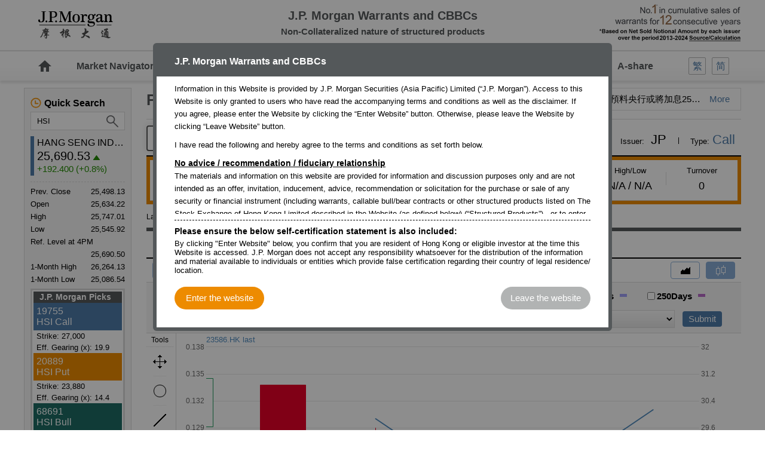

--- FILE ---
content_type: text/html; charset=UTF-8
request_url: https://jpmhkwarrants.com/en_hk/warrant/warrant-chart/code/23586
body_size: 44136
content:
<!DOCTYPE html PUBLIC "-//W3C//DTD XHTML 1.0 Transitional//EN" "http://www.w3.org/TR/xhtml1/DTD/xhtml1-transitional.dtd">
<html xmlns="http://www.w3.org/1999/xhtml">
<head>
    <meta http-equiv="Content-Type" content="text/html; charset=utf-8" />
    <title>JOHNSON Call 23586 | Price Chart | J.P. Morgan Warrants and CBBCs</title>
    <meta name="viewport" content= "width=device-width, user-scalable=no">    
    <meta name="format-detection" content="telephone=no">
    <meta name="keywords" content="">
    <meta name="description" content="" />
    <meta name="Abstract" content="" />
    <meta name="Owner" content="" />
    <meta name="Publisher" content="" />
	
	<meta http-equiv="Pragma" content="no-cache" />
	<meta http-equiv="Cache-Control" content="no-cache" />
	<meta http-equiv="Expires" content="0" />

    <!--FB share-->
    <meta property="og:description" content="" />
    <meta property="og:title" content="JOHNSON Call 23586 | Price Chart | J.P. Morgan Warrants and CBBCs"/>
    <meta property="og:site_name" content="" />
    <meta property="og:type" content="website"/>
    <meta property="og:url" content=""/>
    <meta property="og:image" content="https://www.jpmhkwarrants.com/home/images/fb_image.jpg" />

    <!--CSS-->
    <link rel="shortcut icon" href="/home/images/favicon.ico" type="image/x-icon; charset=binary">
    <link href="/home/css/jphk_style_e.css?v4" rel="stylesheet" type="text/css" />
    <link rel="stylesheet" href="/home/css/jquery.mobilemenu.css"> 
	<link rel="stylesheet" href="/home/css/jquery.autocomplete.css" type="text/css">
    
    <!--Javascript-->
    <script type="text/javascript" src="/home/js/jquery.min.js"></script>
    <script type="text/javascript" src="/home/js/jquery-ui.min.js"></script>
    <script type="text/javascript" src="/home/js/jquery.sticky-kit.js"></script>
    <script type="text/javascript" src="/home/js/jphk_general.js?v=1"></script>
    <script type="text/javascript" src="/home/js/jquery.mobilemenu.js" id="mobilemenu"></script>
    <script type="text/javascript" src="/home/js/jquery.cookie.js"></script>
	<script type="text/javascript" src="/home/js/jquery.autocomplete.js"></script>

<!--script>
window.onload = () => {
  document.addEventListener('touchstart', (event) => {
    if (event.touches.length > 1) {
       event.preventDefault();
    }
  }, { passive: false });
  
  let lastTouchEnd = 0;
  document.addEventListener('touchend', (event) => {
    const now = (new Date()).getTime();
    if (now - lastTouchEnd <= 300) {
      event.preventDefault();
    }
    lastTouchEnd = now;
  }, false);
}
</script>
<style>
html, body {
  touch-action: manipulation;
}
</style-->

<script>
$(document).ready(function() {
	initAutoComplete("#search_code", ".realtime_search_area");
	initAutoComplete("#search_code_mobile", ".mobile_search_area");
});
</script>
	
<!-- Google Tag Manager -->
<!--script>(function(w,d,s,l,i){w[l]=w[l]||[];w[l].push({'gtm.start':
new Date().getTime(),event:'gtm.js'});var f=d.getElementsByTagName(s)[0],
j=d.createElement(s),dl=l!='dataLayer'?'&l='+l:'';j.async=true;j.src=
'https://www.googletagmanager.com/gtm.js?id='+i+dl;f.parentNode.insertBefore(j,f);
})(window,document,'script','dataLayer','GTM-T4RHZFJ');</script-->
<!-- End Google Tag Manager -->

<!-- Google Tag Manager -->
<script>(function(w,d,s,l,i){w[l]=w[l]||[];w[l].push({'gtm.start':
new Date().getTime(),event:'gtm.js'});var f=d.getElementsByTagName(s)[0],
j=d.createElement(s),dl=l!='dataLayer'?'&l='+l:'';j.async=true;j.src=
'https://www.googletagmanager.com/gtm.js?id='+i+dl;f.parentNode.insertBefore(j,f);
})(window,document,'script','dataLayer','GTM-PV3ZH3N');</script>
<!-- End Google Tag Manager -->


    <!--Plugin-->
    <script type="text/javascript">
        var lang = "en_hk";
        var lang_type = "";
        

        var isSameOrigin = '0';
        $(document).ready(function () {
            $("#warrant.menu_dropdown a").addClass("current");
            //		   if(typeof code!=="undefined"){
            // 				updateQuickSearch(0, code);
            // 		   }else if(typeof ucode!=="undefined"){
            // 				updateQuickSearch(0, ucode);
            // 		   }else{
            updateQuickSearch(0);
            // 		   }
            $("#mobile_search_area button").click(function () {
                location.href = genURL($("#search_code_mobile").val());
            });

            $("#search_code_mobile").keypress(function (e) {
                if ((e.which == 13) && ($("#search_code_mobile").val() != "")) {
                    console.log("enter1");
                    $('#mobile_search_area button').trigger("click");
                }
            });


            var version = $.cookie("version");
            if (!$(".mobile_header").is(":hidden") && version == "desktop") {
                changeToDesktop();
            }


            var agreeStr = printAgreeCook();
            //console.log(showAgreeP);
			if(!$("body").hasClass("apps")){
				showAgree(agreeStr);
			}
        });

        function updateQuickSearch(terms, code) {
            path = '';
            if (typeof code !== "undefined") {
                path = '/terms/' + terms + '/code/' + code;
            }

            if(typeof isSameOrigin !== "undefined" && isSameOrigin*1 == 0){
                
                path = path + '/delay/1';
            }
            $.ajax({
                url: "/en_hk/ajax/terms_quick_search" + path, cache: false, success: function (html) {
                    $("#terms_quick_search").html(html);
                    if (terms == 1 || $(".product_quote_area #search_input").length == 0) {
                        $(".quick_search [type=text]").select();
                    }
                },complete: function(XMLHttpRequest, textStatus) { $(".ac_results").hide(); }
            });
        }
        function changeToDesktop() {
            var cssLink = $('link[href*="/home/css/jphk_style_e.css"]');
            cssLink.replaceWith('<link href="/home/css/jphk_style_desktop_e.css" rel="stylesheet" type="text/css" />');
            $("#changeToMobileBtn").show();
            $.cookie("version", "desktop", { path: '/' });
        }
        function changeToMobile() {
            //var cssLink = $('link[href*="/home/css/jphk_style_desktop.css"]');
            //cssLink.replaceWith('<link href="/home/css/jphk_style.css" rel="stylesheet" type="text/css" />');
            //$("#changeToMobileBtn").hide();
            $.cookie("version", "", { path: '/' });
            location.reload();
        }

        function printAgreeCook()
        {
            var agreeCook=getCookie("agree");
            //

            if(agreeCook=="YES")
            {
                agreeCook="N";
            }
            else{
                agreeCook="Y";
            }
            return agreeCook;
        }
        function showAgree(need) {
            if (need == "Y") {
                //Y stand for show question box
                $.blockUI({ message: $('#question') });
                $('.button_area #enter').click(function () {
                    $.ajax({
                        url: '/en_hk/ajax/home_agree',
                        data: 'action=agree',
                        dataType: 'json',
                        type: 'post',
                        async: false,
                        cache: false,
                        complete: function () {
                            $.unblockUI();
                        }
                    });
                });
            }
            if (need == "N") {
                $.ajax({
                    url: '/en_hk/ajax/home_agree',
                    data: 'action=agree',
                    dataType: 'json',
                    type: 'post',
                    async: false,
                    cache: false,
                    complete: function () {

                    }
                });
            }
        }


        function getCookie(NameOfCookie) {
            if (document.cookie.length > 0) {
                begin = document.cookie.indexOf(NameOfCookie + '=');
                if (begin != -1) {
                    begin += NameOfCookie.length + 1;
                    end = document.cookie.indexOf(';', begin);
                    if (end == -1) end = document.cookie.length;
                    return unescape(document.cookie.substring(begin, end));
                }
            }
            return null;
        }

        function setCookie(NameOfCookie, value, expiredays) {
            var ExpireDate = new Date();
            ExpireDate.setTime(ExpireDate.getTime() + (expiredays * 3600 * 1000));
            document.cookie = NameOfCookie + '=' + escape(value) + ';path=/;' + ((expiredays == null) ? '' : '; expires=0');// + ExpireDate.toGMTString());
        }

        function checkcookies() {
            skey = getCookie('agree');
            if (skey == null) {
                setCookie('agree', 'YES', 12);
            }
        }

    </script>

	    <script>
		$(window).ready(function(){
			$.mobilemenu()
		});
	</script>
    <script>
	$(function () {
		$('[data-toggle]').on('click', function () {
			var id = $(this).data("toggle"),
				$object = $(id),
				className = "open";
			if ($object) {
				if ($object.hasClass(className)) {
					$object.removeClass(className)
				} else {
					$object.addClass(className)
				}
			}
		});
	});
	</script>
        
    <script>
	$(document).ready(function(){

    $('#mobile_search_area,#bottom_menu_search_on,#bottom_menu_calendar_on').css('opacity','1');
    $('#mobile_search_area,#bottom_menu_search_on,#bottom_menu_calendar_on').css('display','none');

		$("button.search_menu_button").click(function(){
			$("button.search_menu_button").toggleClass("active");
		});

    $("#mobilemenu").on('click',function(){
        $('#bottom_menu_calendar_on,#bottom_menu_search_on,#mobile_search_area').hide();
    })

		$('button.search_menu_button').on('click', function() {
				$('#mobile_search_area').toggle();

		});

		$('.bottom_menu li.search').on('click', function() {
				$('#bottom_menu_search_on').toggle();
        $('#bottom_menu_calendar_on').hide();
		});

		$('.bottom_menu li.calendar').on('click', function() {
				$('#bottom_menu_calendar_on').toggle();
        $('#bottom_menu_search_on').hide();
		});

	});	
	</script>    
	<script src="/home/js/jquery.blockUI.js" type="text/javascript"></script>
	<script>
	$(document).ready(function(){
		$('#commentyes').click(function() {  
			if ($("input[name=cbAccept]:checked").val() == "Y"){
				$("#cb_agree").val("Y");
				var serializedData = $('#commentform').serialize();
				var strURL = "/cgi/comment_box.cgi";
				$.ajax({url:strURL,data: serializedData,type: "POST",cache:false, success: function(responseText){
					resetCommentBox();
					$("#cb_comment").val("閣下的意見已成功發送，多謝支持。");
				}});
			}else{
				$.unblockUI(); 
			}
		}); 
		$('#commentno').click(function() { 
			//resetCommentBox(); 
			$.unblockUI(); 
		}); 
	});	
	function commentgosubmit(btn){
		var reg = /^([A-Za-z0-9_\-\.])+\@([A-Za-z0-9_\-\.])+\.([A-Za-z]{2,4})$/;

		if ($("#cb_comment").val()==""){
			alert("請輸入意見");
		}else if (document.commentform.subscribe.checked && document.commentform.receiveEmail.value.length == 0){
			alert("請輸入電郵地址");
		}else if ($("#cb_email").val()!="" > 0 && !reg.test($("#cb_email").val())){
			alert("請輸入有效的電郵地址");
		}/*else if($("#cb_capt_input").val()==""){
			alert("請輸入驗證碼");
		}else if(checkCaptcha($("#cb_capt_input").val(),$("#cb_capt_auth").val())=="0"){
			alert("請輸入正確的驗證碼");
		}*/else{
			showConfirm2();
		}
	}
	function showConfirm2() {
		var _left = ($(window).width() - 800)/2;
		var _top = ($(window).height() - 680)/2;
		$.blockUI({ message: $('#confirm'), css: { left: _left+'px', top: _top+'px', width: '800px' } });
	}
	function resetCommentBox(){
		$.unblockUI(); 
		$("#cb_comment").val("");
		$("#cb_email").val("");
		$("#cb_subscribe").prop( "checked", false );
	}
	</script>  
</head>
<body class="en_hk  ">
<!-- Google Tag Manager (noscript) -->
<noscript><iframe src="https://www.googletagmanager.com/ns.html?id=GTM-PV3ZH3N" height="0" width="0" style="display:none;visibility:hidden"></iframe></noscript>
<!-- End Google Tag Manager (noscript) -->


<!-- Google Tag Manager (noscript) -->
<!--noscript><iframe src="https://www.googletagmanager.com/ns.html?id=GTM-T4RHZFJ" height="0" width="0" style="display:none;visibility:hidden"></iframe></noscript-->
<!-- End Google Tag Manager (noscript) -->

<!--
Start of Floodlight Tag: Please do not remove
Activity name of this tag: JP Morgan_HK_Counter_N/A_-_Landing Page
URL of the webpage where the tag is expected to be placed: https://jpmhkwarrants.com/zh_hk/inline/search?
This tag must be placed between the <body> and </body> tags, as close as possible to the opening tag.
Creation Date: 10/02/2019
-->
<script type="text/javascript">
var axel = Math.random() + "";
var a = axel * 10000000000000;
document.write('<iframe src="https://9509656.fls.doubleclick.net/activityi;src=9509656;type=landi0;cat=jpmor0;dc_lat=;dc_rdid=;tag_for_child_directed_treatment=;tfua=;npa=;ord=' + a + '?" width="1" height="1" frameborder="0" style="display:none"></iframe>');
</script>
<noscript>
<iframe src="https://9509656.fls.doubleclick.net/activityi;src=9509656;type=landi0;cat=jpmor0;dc_lat=;dc_rdid=;tag_for_child_directed_treatment=;tfua=;npa=;ord=1?" width="1" height="1" frameborder="0" style="display:none"></iframe>
</noscript>
<!-- End of Floodlight Tag: Please do not remove -->


    <div id="page" class="inside">
    <div id="question" style="display: none; cursor: default">
            <h3>J.P. Morgan Warrants and CBBCs <!--| Inline--></h3>
            <div class="disclaimer">
        
                <div class="scroll">
    
     
		<p>Information in this Website is provided by J.P. Morgan Securities (Asia Pacific) Limited (“J.P. Morgan”). Access to this Website is only granted to users who have read the accompanying terms and conditions as well as the disclaimer. If you agree, please enter the Website by clicking the “Enter Website” button. Otherwise, please leave the Website by clicking “Leave Website” button.</p>
		<p>I have read the following and hereby agree to the terms and conditions as set forth below.</p>
		<div class="tl">No advice / recommendation / fiduciary relationship</div> 
        
        <p>The materials and information on this website are provided for information and discussion purposes only and are not intended as an offer, invitation, inducement, advice, recommendation or solicitation for the purchase or sale of any security or financial instrument (including warrants, callable bull/bear contracts or other structured products listed on The Stock Exchange of Hong Kong Limited described in the Website (as defined below) (“Structured Products”) , or to enter into a transaction involving any financial instrument or trading strategy, or as an official confirmation or official valuation of any transaction mentioned herein. Any pricing information provided is indicative only and does not reflect a level where J.P. Morgan is prepared to execute a trade. Nothing contained herein shall form the basis of any contract or commitment whatsoever. Neither this website nor any material on this Website shall be construed as an advertisement, inducement or representation of any kind or form whatsoever. The materials on this Website do not take into account the particular needs of any specific user.</p>
        
        <p>Nothing in this material should be construed as investment, tax, legal, accounting, regulatory or other advice. Neither J.P. Morgan nor any of our affiliates assumes any fiduciary responsibility or liability with respect to any investment in the Structured Products. You should make your own appraisal of the Structured Products and assess the risk prior to any investment.</p>
        
        <div class="tl">Use confined to Hong Kong residents or eligible investors only</div>
        
        <p>This Website is only directed at and intended for residents of Hong Kong or eligible investors. It is not intended for distribution to, or use by, any person or entity in any jurisdiction or country where such distribution or use would be contrary to local law. J.P. Morgan disclaims all responsibility if you download any information from the Website in breach of any law of country in which you are residing. Not all products and services are available in all geographical areas. The information and materials on this Website is subject to change and must not be relied, or acted upon by the user.</p>
        
        <p>The ‘Website’ means the website of J.P. Morgan Securities (Asia Pacific) Limited in relation to the Structured Products, and all information and materials contained therein on the Website. Certain sections or pages on the Website may contain separate terms and conditions or disclaimers, which are in addition to these terms and conditions and disclaimers. In the event of a conflict, the additional terms and conditions or disclaimers will govern for those sections or pages.</p>
        
        <div class="tl">Risks factors for Structured Products </div>
        
        <p>Structured Products are non-collateralised products.  If the Issuer and its guarantor are insolvent or default, investors may not recover part or all of the amount due. The warrants and callable bull/bear contracts are structured products which involve derivatives. Do not invest in them unless you fully understand and are willing to assume the risks associated with them.</p>
        
        <p>The price of the Structured Products may fall in value as rapidly as it may rise and investors may sustain a total loss of their principal invested. Callable bull/bear contracts have a mandatory call feature and may be terminated early, in such case, (i) an investor of category N callable bull/bear contracts will not receive any cash payment; (ii) the residual value for category R callable bull/bear contracts may be zero. It is not possible to predict whether the secondary market for the Structured Products will be liquid or illiquid. J.P. Morgan Broking (Hong Kong) Limited is the market-maker and liquidity provider of warrants, callable bull/bear contracts and/or traded options;  and may be the only liquidity provider for the Structured Products. Any opinions, forecasts or estimates herein constitute a judgment as of the date the information is published, and there can be no assurance that future results or events will be consistent with any such opinions, forecasts or estimates. You are cautioned that actual results may differ materially from those set forth in any forward-looking statements. Past performance is also not indicative of future results. J.P. Morgan is not the advisor or trustee of investors and will not be responsible to decide whether investing in such financial instrument is legal or suitable for potential investors.</p>
        
        <p>You should therefore conduct risk assessment for yourself and ensure that you understand the nature and risks of the Structured Products and should, where necessary, consult your own legal, tax, accounting, financial and other professional advisers to ensure that any decision to invest in the Structured Products is suitable with regard to your specific circumstances and financial position.</p>
        
        <p>Before investing in the Structured Products, you should carefully review and understand the terms and conditions of the Structured Products, together with the financial statements and other information of the Issuer, as set out in our base listing document (including any addendum), and the relevant launch announcement and supplemental listing document.</p>
        
        <p>The Issuer and its affiliates (“J.P.Morgan Group”) comprises a full-service securities firm and a commercial bank engaged in various securities trading and brokerage activities, as well as providing investment banking, asset management, financing, financial advisory services to a wide range of clients.  As a result, J.P.Morgan Group may have potential conflicts of interest relating to those securities that you may purchase from us.  In particular, J.P.Morgan Group may act as authorized participant or participating dealer in the purchase or sale of units from an ETF, act as a market maker or block positioner in the ETF units, contribute capital towards the formation of an ETF and may have a significant ownership interest in the ETF units.  These activities could negatively affect the performance of the securities which you may be purchasing.  It is also possible that the J.P.Morgan activities could result in substantial returns for J.P.Morgan Group while the value of the ETF units declines.</p>
        
        <p>J.P. Morgan Group may take proprietary positions and may have long or short positions or other interests in the Structured Products and may effect transactions or make markets in the Structured Products at any time in the open market or otherwise, in each case whether as principal, agent or as market maker. J.P. Morgan Group may also be involved in other financial, investment and professional activities such as providing advice or loans to, or participating in the underwriting or restructuring of the obligations of, the underlying companies of the Structured Products, which may on occasion give rise to interests or a conflict of interests in respect of the securities or Structured Products which are the subject of this Website.</p>  
        
        
        
        <div class="tl">The Use of Cookies in the Website </div>
        
        <p>In order to constantly improve our Website and better serve our Website users, J.P. Morgan may use software tools or ‘cookies’ to gather information about site visitors’ browsing activities. A cookie is a piece of technology, sometimes called a text file, that is sent from a web server (a web site) to a web browser (the visitor’s computer) to enable the browser to remember certain information. The information held by a cookie can only be read by the person who sent it.</p>
        
        <p>There are two types of cookie - session cookies and persistent cookies.</p>
        
        <p>Session cookies are used, for example, to maintain security on a site and to pass information that has been entered to other pages on the site to prevent further input of the same information. Persistent cookies are used to enable browsing habits to be tracked each time the site that sent the cookie is visited. The information that may be gathered includes date and time of visits, pages viewed, time spent at the site and the site visited just before and just after the J.P. Morgan Website.</p>
        
        <p>We use cookies for your security if we require you to use a password when logging on to our Website. We also collect aggregated information for statistical and evaluation purposes.</p>
		
        <p>Cookies can be disabled, generally through changing the internet software browser settings. It may also be possible to change the settings to enable acceptance of specific cookies. If cookies are disabled it may mean that not all services of a site, or indeed any, might be available.</p>
        
        <p>If you provide any personal data to J.P. Morgan through this site, the collected personal data may be processed by J.P. Morgan or any member of the JPMorgan Chase &amp; Co group of companies and their affiliates and agents (including companies based in countries where data protection laws might not exist or be of a lower standard that the EU) for the purposes of aiding in the operation, designing and/or marketing of present and future products and services of J.P. Morgan and/or any other company within the J.P. Morgan group structure (the “Group”). </p>
        
        <div class="tl">Website Users’ Privacy </div>
        
        <p>J.P. Morgan is wholly committed to protecting client privacy and will take all reasonable steps to ensure that your personal data is kept secure against unauthorised access, loss, disclosure or destruction. Your personal data, save as expressly provided, will only be used in ways which you have consented to.</p>
        
        <p>If you wish, you may also have a copy of the personal data held in relation to you. We may, as allowed by law, charge you a fee for this. Please read our privacy policy to understand how your personal information will be treated when you use this Website.</p>

        <div class="tl">Hyperlinks</div>
        
        <p>The Website also contains links to websites controlled or offered by third parties. J.P. Morgan has not reviewed, and hereby disclaims responsibility (in negligence or otherwise) for, any loss howsoever arising from any use of the information, or materials, products or services posted or offered or privacy practices at any of the sites linked to this Website. Without prejudice to the generality of the foregoing and the maximum extent permitted by laws in Hong Kong, we will not be liable to anyone for any interruption, inaccuracy, error or omission, regardless of cause, in the information on the third party websites or for any kind of damages arising in connection therewith.</p>
        
        <p>By creating a link to a third party website, J.P. Morgan does not endorse or recommend any products or services offered on that website, nor is J.P. Morgan liable for any failure of products or services offered or advertised at those sites. Such third party may have a privacy policy different from our privacy policy and the third party website may provide less security than this Website. Please review the terms and conditions, the relevant disclaimers and privacy policy that those third party websites may contain.</p>
        
        <div class="tl">Information provided by third parties</div>
        
        <p>J.P. Morgan has not reviewed, and hereby disclaims responsibility for, any information or materials which is provided by Reuters Limited or any third party and made available through this website. Such content is the intellectual property of Reuters Limited or such third party who provided the information and any copying, re-publication or re-distribution of such content, including by caching, framing or similar means, is expressly prohibited without the prior written consent of Reuters or such third party information provider. Reuters shall not be liable for any errors or delays in content, or for any actions taken in reliance thereon. Reuters, Reuters Dotted Logo and the Sphere Logo are trademarks and registered trademarks of the Reuters Group of companies around the world. For additional information on other Reuters Services please visit the Reuters public website - http://www.reuters.com.</p>
        
        <p>Any content or materials provided by AASTOCKS.com Limited (AASTOCKS.com) is for information purpose only and J.P. Morgan has not reviewed or validated such content or materials, and disclaims responsibility for any content or materials provided by AASTOCKS.com and made available through this website. Such content or materials cannot be copied, stored, downloaded, transmitted, reproduced, disseminated or transferred in any manner or form, and may not be edited in any way.  J.P. Morgan shall not be liable for any errors or delays in such content, or for any actions taken in reliance thereon.</p>
        
        
        <!--p>The Dow Jones Industrial Average<sup>®</sup> Index and the S&amp;P 500<sup>®</sup> Index are products of S&amp;P Dow Jones Indices LLC or its affiliates (“SPDJI”), and have been licensed for use by J.P. Morgan Securities (Asia Pacific) Limited (“J.P. Morgan”).  Standard &amp; Poor’s<sup>®</sup> and S&amp;P<sup>®</sup> are registered trademarks of Standard &amp; Poor’s Financial Services LLC (“S&amp;P”); Dow Jones<sup>®</sup> is a registered trademark of Dow Jones Trademark Holdings LLC (“Dow Jones”); these trademarks have been licensed for use by SPDJI and sublicensed for certain purposes by J.P. Morgan. The products are not sponsored, endorsed, sold or promoted by SPDJI, Dow Jones, S&amp;P, their respective affiliates, and none of such parties make any representation regarding the advisability of investing in such product(s) nor do they have any liability for any errors, omissions, or interruptions of the Dow Jones Industrial Average<sup>®</sup> Index and the S&amp;P 500<sup>®</sup> Index.</p-->
        
        <p>Nasdaq<sup>®</sup>, Nasdaq-100 Index<sup>®</sup>, are registered trademarks of Nasdaq, Inc. (which with its affiliates is referred to as the “Corporations”) and are licensed for use by J.P. Morgan Securities (Asia Pacific) Limited. The Product(s) have not been passed on by the Corporations as to their legality or suitability. The Product(s) are not issued, endorsed, sold, or promoted by the Corporations. The Corporations make no warranties and bear no liability with respect to the product(s).</p>
        
        
        <p>The Dow Jones Industrial Average<sup>®</sup> Index and the S&P 500<sup>®</sup> Index are products of S&P Dow Jones Indices LLC or its affiliates (“SPDJI”), and have been licensed for use by J.P. Morgan Securities (Asia Pacific) Limited (“J.P. Morgan”).  Standard & Poor’s<sup>®</sup> and S&P<sup>®</sup> are registered trademarks of Standard & Poor’s Financial Services LLC (“S&P”); Dow Jones<sup>®</sup> is a registered trademark of Dow Jones Trademark Holdings LLC (“Dow Jones”); these trademarks have been licensed for use by SPDJI and sublicensed for certain purposes by J.P. Morgan. The products are not sponsored, endorsed, sold or promoted by SPDJI, Dow Jones, S&P, their respective affiliates, and none of such parties make any representation regarding the advisability of investing in such product(s) nor do they have any liability for any errors, omissions, or interruptions of the Dow Jones Industrial Average<sup>®</sup> Index and the S&P 500<sup>®</sup> Index.</p> 
        
                
        <!-- <p>These structured products (the “<strong>Products</strong>”) are not sponsored, endorsed, sold or promoted by MSCI Inc. (“<strong>MSCI</strong>”), any affiliate of MSCI or any other third party involved in, or related to, making or compiling any MSCI index (''the MSCI Data Parties"). The MSCI indexes are the exclusive property of MSCI. MSCI and the MSCI index names are service mark(s) of MSCI and have been licensed for use for certain purposes by the issuer. None of the MSCI Data Parties makes any representation or warranty, express or implied, to the owners of these Products or any member of the public regarding the advisability of investing in securities generally or in these Products particularly or the ability of the MSCI China A 50 Connect Index to track general stock market performance. MSCI is the licensor of certain trademarks, service marks and trade names of MSCI and of the MSCI China A 50 Connect Index which is determined, composed and calculated by MSCI without regard to the issuer or owners of these Products or these Products. None of the MSCI Data Parties has any obligation to take the needs of the issuer or the owners of these Products into consideration in determining, composing or calculating the MSCI China A 50 Connect Index. None of the MSCI Data Parties is responsible for and has not participated in the determination of the timing of, prices at, or quantities of these Products to be issued or in the determination or calculation of the equation by which these Products are redeemable for cash. None of the MSCI Data Parties has any obligation or liability to owners of these Products in connection with the administration, marketing or trading of these Products.</p>
                
 		<p>ALTHOUGH MSCI SHALL OBTAIN INFORMATION FOR INCLUSION IN OR FOR USE IN THE CALCULATION OF THE MSCI INDEXES FROM SOURCES WHICH MSCI CONSIDERS RELIABLE, NONE OF THE MSCI DATA PARTIES WARRANTS OR GUARANTEES THE ORIGINALITY, ACCURACY AND/OR THE COMPLETENESS OF THE MSCI INDEXES OR ANY DATA INCLUDED THEREIN. NONE OF THE MSCI DATA PARTIES MAKES ANY WARRANTY, EXPRESS OR IMPLIED, AS TO RESULTS TO BE OBTAINED BY LICENSEE, LICENSEE’S CUSTOMERS AND COUNTERPARTIES, ISSUERS OF THE PRODUCTS, OWNERS OF THE PRODUCTS OR ANY OTHER PERSON OR ENTITY FROM THE USE OF THE MSCI INDEXES OR ANY DATA INCLUDED THEREIN IN CONNECTION WITH THE RIGHTS LICENSED HEREUNDER OR FOR ANY OTHER USE. NONE OF THE MSCI DATA PARTIES SHALL HAVE ANY LIABILITY FOR ANY ERRORS, OMISSIONS OR INTERRUPTIONS OF OR IN CONNECTION WITH ANY MSCI INDEX OR ANY DATA INCLUDED THEREIN. FURTHER, NONE OF THE MSCI DATA PARTIES MAKES ANY EXPRESS OR IMPLIED WARRANTIES OF ANY KIND, AND MSCI, ANY OF ITS AFFILIATES, AND EACH OF THE MSCI DATA PARTIES HEREBY EXPRESSLY DISCLAIMS ALL WARRANTIES OF MERCHANTABILITY OR FITNESS FOR A PARTICULAR PURPOSE WITH RESPECT TO THE MSCI INDEXES OR ANY DATA INCLUDED THEREIN. WITHOUT LIMITING ANY OF THE FOREGOING, IN NO EVENT SHALL ANY OF THE MSCI DATA PARTIES HAVE ANY LIABILITY FOR ANY DIRECT, INDIRECT, SPECIAL, PUNITIVE, CONSEQUENTIAL OR ANY OTHER DAMAGES (INCLUDING LOST PROFITS) EVEN IF NOTIFIED OF THE POSSIBILITY OF SUCH DAMAGES.</p>	
        
        <p>No purchaser, seller or holder of this Product, or any other person or entity, should use or refer to any MSCI trade name, trademark or service mark to sponsor, endorse, market or promote this Product without first contacting MSCI to determine whether MSCI’s permission is required.  Under no circumstances may any person or entity claim any affiliation with MSCI without the prior written permission of MSCI.
</p>

<p>Copyright MSCI 2022.  Unpublished.  All Rights Reserved.  This information may only be used for your internal use, may not be reproduced or redisseminated in any form and may not be used to create any financial instruments or products or any indexes.  None of this information is intended to constitute investment advice or a recommendation to make (or refrain from making) any kind of investment decision and may not be relied on as such.  Historical data and analysis should not be taken as an indication or guarantee of any future performance, analysis, forecast or prediction. This information is provided on an “as is” basis and the user of this information assumes the entire risk of any use it may make or permit to be made of this information.  Neither MSCI, any or its affiliates or any other person involved in or related to compiling, computing or creating this information makes any express or implied warranties or representations with respect to such information or the results to be obtained by the use thereof, and MSCI, its affiliates and each such other person hereby expressly disclaim all warranties (including, without limitation, all warranties of originality, accuracy, completeness, timeliness, non-infringement, merchantability and fitness for a particular purpose) with respect to this information.  Without limiting any of the foregoing, in no event shall MSCI, any of its affiliates or any other person involved in or related to compiling, computing or creating this information have any liability for any direct, indirect, special, incidental, punitive, consequential or any other damages (including, without limitation, lost profits) even if notified of, or if it might otherwise have anticipated, the possibility of such damages.</p>
         -->
        <div class="tl">License </div>
        
        <p>J.P. Morgan hereby grants to you a non-transferable, non-exclusive license to use, for your internal purposes only, any applications contained on the Website (the ‘System’) in connection with obtaining certain reports and services from J.P. Morgan and/or the Group and otherwise conducting business with J.P. Morgan and/or the Group. You agree not to transfer, sublicense, rent, assign, time-share, lease, convey, copy, translate, convert to another programming language, decompile, disassemble, modify or change the System for any purpose. You agree to hold in trust for J.P. Morgan and not disclose to any other party, or allow any other party to inspect, copy or use the System or any information contained in, related to, transmitted to or from, or derived from the System (collectively, the ‘Data’). You consent to and authorize J.P. Morgan to transmit certain confidential Data by means of the System. You acknowledge that the System and Data shall remain the sole property of J.P. Morgan and title and full ownership rights in the System and Data are reserved to and shall remain with J.P. Morgan. Your use of the System, including without limitation any communications with J.P. Morgan, instructions, orders or other transactions conducted by means of the System shall be subject to all of these terms and conditions and disclaimers as well as the applicable law and regulation.

</p>
		
        <p>In the event of an error or failure of a System, as your sole and exclusive remedy and in lieu of any other remedy hereunder at J.P. Morgan’s option, J.P. Morgan may elect to provide an error correction, bug fix, or replacement of the System, but any such error correction, bug fix, or replacement shall be provided under the same terms and conditions set forth under these terms and conditions, this Agreement including the warranty disclaimers and limitations of liability.</p>
		
        <div class="tl">J.P.Morgan Commentary</div>
        
        <p>All J.P.Morgan commentary is written by J.P.Morgan for reference purposes. They do not constitute any offer, solicitation for purchase or sale of any financial instruments, nor shall they be construed as an agreement by J.P.Morgan to enter into any transaction mentioned. Any opinions, forecasts or estimates in this Website constitute a judgment as of the date the information is published, and there can be no assurance that future results or events will be consistent with any such opinions, forecasts or estimates. You are cautioned that actual results may differ materially from those set forth in any forward-looking statements. Past performance is also not indicative of future results.</p>
        
        <p>Where such commentary or information reference the research report of J.P. Morgan Group, they has been prepared by personnel in the Sales and Trading Departments of J.P. Morgan Group and not by J.P. Morgan Group’s Research Department and therefore, has not been prepared in accordance with legal requirements to promote the independence of research, including but not limited to, the prohibition on the dealing ahead of the dissemination of investment research.  Commentary and Information on this website do not constitute a research report and is not intended as such.</p>
        
        <p>Unless otherwise specifically stated, any views or opinions expressed herein are solely those of the individual author and/or the specific Sales and Trading area from which it originates and may differ from the views or opinions expressed by other areas of J.P. Morgan Group, including the Research Department. </p>
        
        <p>This website (including any commentary and information) is not and is not intended to be, a “research report”, “investment research” or “independent research” as may be defined in applicable laws and regulations worldwide.</p>

 
        
        <div class="tl">Limitation of Liability </div>
        
        <p>You agree to comply with the conditions imposed on your use of the Website, as set out in these terms of use and conditions and elsewhere in this Website (if applicable). J.P. Morgan is not liable for any damages, including without limitation direct or indirect, special, incidental, or consequential damages, losses or expenses arising in connection with this Website, any hyperlinked site or your use inability to use thereof, or in connection with any failure of performance, error, omission, interruption, defect, delay in operation or transmission, computer virus or line or system failure. These services may be outside J.P. Morgan’s control or provided by a third party in which in case J.P. Morgan cannot take responsibility for their content, or for any delays, interruptions or errors in the provisions of these additional services.</p>
		
        <div class="tl">Copyright </div>
		
        <p>Certain data accessible on the Website is the intellectual property of the relevant news and information services provider or third parties that provide such data to the relevant service provider, or J.P. Morgan. The data is protected by copyright and other intellectual laws and all ownership rights remain with the information service provider or the third party or J.P. Morgan, as the case may be. All copyrights on this Website are reserved. The use of any trademarks and logos displayed on this Website is strictly prohibited unless written permission for such use is obtained from J.P. Morgan and/or, where relevant, such third party, which may own the trademarks and logos.

</p>
        
        <p>You may only use the data retrieved from the Website for your own personal and non-commercial purposes while accessing the Website. Such use will be in accordance with these terms and conditions of use and the requirements set out elsewhere on the Website (if any). You may not copy, distribute or redistribute the data in whole or in part, including by caching, framing or similar means or sell, resell, re-transmit or otherwise make the data retrieved from our Website available in any manner to any third party. The data is provided ‘as is.’ Neither J.P. Morgan nor any third party shall be liable to you or any third party for any loss or damage, direct, indirect or consequential, arising from (i) any inaccuracy or incompleteness in, or delays, interruptions, errors or omissions in the delivery of the data or any other information supplied to you through this Website or (ii) any decision made or action taken by you or any third party in reliance upon the data. Neither a third party nor J.P. Morgan shall be liable for loss of business revenues, lost profits or any punitive, indirect, consequential, special or similar damages whatsoever, whether in contract, tort or otherwise, even if advised of the possibility of such damages incurred by you or any third party.</p>
        
        <div class="tl">Information About Indices </div>
        
        <p>In addition to the above disclaimers, the disclaimers and limitations of liability in relation to the various indices associated with the structured products and set forth in the relevant listing or offering documents shall apply to the use of this website and shall be incorporated into these disclaimers. In no event shall any member of the J.P. Morgan or any third party supplying information or data on this website have liability arising from any information provided on this website concerning such indices.</p>
        
        
        <div class="tl">No Verification </div>

		<p>The materials on this Website are based on information obtained from public sources considered by us to be reliable. However, we have not verified the materials, which may not be complete or accurate. Opinions, estimates and other information contained in the materials available on this Website may be changed or withdrawn without notice.

</p>
        
        <p>We are not under any obligation to update or keep current the information on this Website. None of J.P. Morgan or its associated and connected persons and/ or affiliates, their directors, officers and/ or employees (including persons involved in the preparation or issuance of the materials on this Website) or any information provider makes any representation or warranty, express or implied, of any kind as to the truth, accuracy, completeness, adequacy or reasonableness of the materials on this Website or as to the fitness of any such material for any purpose.</p>
        
        <p>Where the information consists of pricing levels, disclosure materials, valuations, other analysis published on the Website or performance data, the information and data contained therein have been prepared on assumptions and parameters that reflect good faith determinations or have been obtained from sources believed reliable. The assumptions and parameters used are not the only ones which could have reasonably been selected, and accordingly, no guarantee is given in respect of the accuracy, reasonableness or completeness of such quotations, disclosure or analysis. Data computations are not guaranteed by any information service provider, third party or us or any affiliates and may not be complete. Neither any information service provider, third party or us give any warranties, as to the accuracy, adequacy, quality or fitness, timeless, non-infringement, title, of any information for a particular purpose or use and all such warranties are expressly excluded to the fullest extent that such warranties may be excluded by law.</p>
        
        <p>Any pricing analytical tools or other pricing models included in this Website is for reference only. Such tools or models work according to certain well recognized financial principles, and are base on certain assumptions and current market conditions which are subject to change without notice. Prices or values based on other models or different assumptions may yield different results. J.P.Morgan expressly disclaims any responsibility for (a) the accuracy of the models or estimates used in deriving the prices or values; any (b) any errors or omissions in computing or disseminating the prices or values, and (c) any uses to which the prices or values are generated. Accordingly, any value obtained is purely indicative and no reliance should be placed on the information provided or obtained herein.</p>
        
        <p>No representation or warranty is made that any indicative return or performance will be achieved in the future. Such information does not constitute investment advice by J.P. Morgan and is for information purposes only. You bear all risk from any use or results of using any information obtained from the Website. You are responsible for validating the integrity of any information received over the Internet.</p>
        
        <div class="tl">Risks relating to the use of Website</div>
        
        <p>Transmission for information over the Internet are not secure and may be subject to interruption, transmission delay or blackout arbitrary delays beyond our control. Information contained on this Website may be intercepted, lost, destroyed or delayed in transmission. , which may delay the provision of our services and the execution of your orders. Although we will use reasonable efforts to minimise such risk, we do not warrant that any communication available or generated from this Website is free from viruses, worms or other harmful components.</p>
        
        <p>You acknowledge that neither any information service provider, third party nor J.P. Morgan will be liable to you or any third party for any losses arising from transmission. In no event will any information provider, third party or J.P. Morgan, be liable for any consequential loss including but not limited to special, incidental, direct or indirect damages resulting from delay or loss of use of the System. J.P. Morgan is not responsible for any damage to your computer, software, modem, telephone or other property resulting from your use of the System. We disclaim any liability for any tampering with your computer system by unauthorised parties. We expressly remind you of the risk of viruses, and the possibility of attacks by hackers.</p>
        
        <p>Any values or prices are as of either the close of business or the time otherwise indicated on the date they are provided, are provided for information purposes only and are intended solely for your use. Prices or values may not represent (i) the actual terms at which new transactions could be entered into, (ii) the actual terms at which existing transactions could be liquidated or unwound or (iii) the calculation or estimate of an amount that would be payable following the designation of an early termination date under any agreement governing our trading relationship, and we do not warrant their completeness or accuracy.</p>
        
        <p>Any valuations are derived from proprietary models based upon well-recognized financial principles and reasonable estimates about relevant future market conditions. Valuations based on other models or different assumptions may yield different results. J.P. Morgan expressly disclaims any responsibility for (i) the accuracy of the models or estimates used in deriving the valuations, (ii) any errors or omissions in computing or disseminating the valuations and (iii) any reliance on or uses to which the valuations are put. Note that in performing the calculations of the present value of all future cash flows for some instruments, it may have been necessary to make estimates about future market conditions. In these cases our calculations have been performed using J.P. Morgan’s best reasonable estimates of the relevant future market conditions, in accordance with our internal policies and models.</p>
        
        <p>You acknowledge that J.P. Morgan does not give legal advice or tax advice. However, the Website may present general tax and estate planning information and principles in relation to the investments in the Structured Products. These general information and principles may not be applicable to your specific circumstances and financial position. You agree that these principles may not apply to your specific circumstances or take into account your comprehensive tax or estate planning situation.</p>
        
        
        <div class="tl">Tax considerations </div>
        
        <p>There are numerous tax issues related to investing. You may want to consult with your tax advisor concerning your particular situation prior to making any investment. The information presented on this Website is not intended to supply tax, legal, or investment advice, and may not be accurate for all persons or, all kinds of Structured Products, securities or transactions.</p>
        
        <p>The presentation of certain tax considerations relevant to the purchase, ownership and disposition of Structured Products is of a general nature only and does not address every potential tax consequence of an investment in derivative securities under all applicable laws. The summaries presented are based on treaties, laws, regulations, rulings and decisions in effect at the date of this writing, all of which are subject to change.</p>
        
        <p>In particular, the precise tax treatment of an investor needs to be determined for each issue with reference to the full terms of the specific instrument. Such terms are specified in the relevant disclosure and are subject to the applicable tax law and practice at the relevant time. Investors should consult their own tax advisors on the tax consequences of the purchase, ownership, exercise and disposition of the Structured Products derivative securities.</p>
        
        <div class="tl">Governing law and jurisdiction</div>
        
        <p>Terms in these “Disclaimers and Terms and Conditions” are governed by and will be construed in accordance with the laws of the Hong Kong Special Administrative Region of the People’s Republic of China. By clicking the “Enter Website” icon, you agree to submit to the jurisdiction of the courts of Hong Kong in respect of any matters or disputes arising under this Website. </p>
        
        
        <div class="tl">Online Privacy Policy </div>
        
        <p><strong>Privacy Principles</strong></p>
        
        <p>Your privacy is important to us. This Online Privacy Policy explains how we collect, share, use and protect your personal information when you visit or use this and other online services offered by J.P. Morgan that link to or reference this policy (collectively, our “online services”). Please note, however, that this Online Privacy Policy is not an exclusive statement of our privacy principles across all products and services. Other privacy principles or policies may apply depending on the financial products or services you obtain from us, or the jurisdiction in which we are doing business with you. You can access many of these policies using the links at the bottom of this page.</p>

		<ul class="point">
        	<li><strong>We protect your information.</strong><br>We take our responsibility to protect the privacy and confidentiality of your information, including personal information, very seriously. We maintain physical, electronic and procedural safeguards that comply with applicable legal standards to secure such information from unauthorized access and use, alteration and destruction. We hold our employees accountable for complying with relevant policies, procedures, rules and regulations concerning the privacy and confidentiality of information.</li>
            
            <li><strong>We endeavor to collect, use and maintain client information only for appropriate purposes.</strong>
            	<ul>
                	<li>The types of personal information we may collect from you when you visit or use our online services include your name, email address, mailing address, telephone number(s), account numbers, limited location information (for example, a zip code to help you find a J.P. Morgan office near you), user name and password. We may also collect payment card information, Social Security numbers, driver’s license numbers (or comparable) when you provide such information while using our online services and where we believe it is reasonably required for ordinary business purposes.</li>
                    <li>In addition to the personal information described above, we may collect certain information about your use of our online services. For example, we may capture the IP address of the device you use to connect to the online service, the type of operating system and browser you use, and information about the site you came from, the parts of our online service you access, and the site you visit next. As explained in more detail in our Cookies Policy, we or our third-party partners may use cookies (as well as web beacons or other technologies) to collect and store this and other information about your visit to, or use of, our online services. We may later associate the usage and other information we collect online with personal information about you, as permitted or required by law.</li>
                    <li>We may also collect information about you from additional online and offline sources including commercially available third-party sources, such as credit reporting agencies. We may combine this information with the personal and other information we have collected about you under this Online Privacy Policy.</li>
                    <li>We may use the information we collect from you to help us deliver our online services; to administer, evaluate and improve our business (including developing new products and services, improving existing products and services, performing data analytics, and performing accounting, auditing and other internal functions); manage our risks; market our services and products; and to comply with and enforce applicable laws and regulations, relevant industry standards, contractual obligations and our policies. We may also use data that we collect on an aggregate or anonymous basis (such that it does not identify any individual clients) for various business purposes, where permissible under applicable laws and regulations.</li>
                </ul>
            </li>
            <li><strong>We respect and protect your privacy even when you’re on the go.</strong><br>For your convenience, J.P. Morgan offers you the ability to access some of our products and services through mobile applications and mobile-optimized websites. When you interact with us through your mobile device, we may collect information such as unique device identifiers, your screen resolution and other device settings, information about your location, and analytical information about how you use your mobile device. We may ask your permission before collecting certain information, such as precise geolocation information.</li>
            
            <li><strong>We share personal information with affiliates and with others when we believe it will enhance the services and products we can provide to you or for legal and routine business reasons.</strong><br>
            	<ul>
                	<li>We share personal information among our affiliates and business units when we believe it will enhance the services we can provide, but only in circumstances where such sharing conforms to law, any applicable confidentiality agreements, and our policies and practices.</li>
					<li>We may disclose information we have about you as required or permitted by law. For example, we may share information with regulatory authorities and law enforcement officials when we believe in good faith that such disclosure is necessary to comply with legal requirements. We may share information with third parties where appropriate to protect against fraud or verify or enforce our terms of use, our other rights, or other applicable policies.</li>
                    <li>From time to time, we enter into agreements with other companies to provide services to us, or to make services and products available to you. Under these agreements, these companies may receive your personal information, but they must safeguard this information, and they may only use it for those purposes we specify.</li>
					<li>We may share your personal information with any person or entity if we have your consent to do so.</li>
                </ul>
            </li>
            <li><strong>We may transmit, transfer or process information to, or through, any country in the world, as we deem necessary, appropriate or consistent with legal or regulatory obligations.</strong><br>As a global company, we strive to provide you with access to the highest-quality financial products and services wherever you are. To do this, we may share your personal information among members of the JPMorgan Chase &amp; Co. family of companies or service providers that may be located outside your home country. Although the data protection laws of these countries may be less stringent than those in your own, J.P. Morgan will take appropriate steps to ensure your personal information is handled as described in this Online Privacy Policy.</li>
            <li><strong>We provide you with relevant and appropriate choices regarding the sharing of personal information.</strong><br>We may give you choices regarding the sharing of personal information with affiliates and third parties. Choices you have about the sharing of your personal information will be described in the privacy policies or notices you receive in connection with the financial products or services you obtain from us.</li>
            <li><strong>We offer you the opportunity to access and correct your information on file with us.</strong><br>Keeping your account information up-to-date is very important. You may review or update certain account information by logging in and accessing the “Client Center” section. If you cannot change the incorrect information online, or you prefer to request changes offline, please contact your J.P. Morgan representative using the contact information listed on your account statements, records or other account materials.</li>
            <li><strong>We respect your decisions about the collection of personal information related to your online activities over time and across different websites for advertising purposes.</strong><br>J.P. Morgan does not allow unaffiliated third parties to collect personal information about your online activities when you visit our online services. Nor do we use personal information collected across non-affiliated websites for the purpose of serving you advertising related to your browsing behavior. If we engage in this practice in the future, we will provide appropriate notice and choice so that you may opt out of the practice.</li>
            <li><strong>We tell you when our privacy policies and practices change. </strong><br>We may change this Online Privacy Policy from time to time. When we do, we will let you know by appropriate means such as by posting the revised policy on this page with a new “Last Updated” date. All changes will become effective when posted unless indicated otherwise.</li>
            
            
        </ul>
        
 

		
        <div class="tl"> Updates/termination </div>

		<p>We may amend these Disclaimers and Terms and Conditions from time to time by posting the updated version on this Website, although we do not undertake to update this Website regularly. We also reserve the right to restrict, interrupt or terminate this Website. No other form of notification will be delivered to you.</p>
        
        <div class="tl"> Language</div>

		<p>A Chinese translation of this website is available. In the event of any inconsistency between the English version and Chinese translation, the English version shall prevail.</p>
        
        <div class="tl">Please ensure the below self-certification statement is also included:</div>
        
        <p>By clicking "Enter Website" below, you confirm that you are  resident of Hong Kong or eligible investor at the time this Website is accessed. J.P. Morgan does not accept any responsibility whatsoever for the distribution of the information and material available to individuals or entities which provide false certification regarding their country of legal residence/ location.</p>
        <!--div class="tl"> Governing law and jurisdiction</div>

		<p>Terms in these “Disclaimers and Terms and Conditions” are governed by and will be construed in accordance with the laws of the Hong Kong Special Administrative Region of the People’s Republic of China. By clicking the “I Accept” icon, you agree to submit to the jurisdiction of the courts of Hong Kong in respect of any matters or disputes arising under this Website. 
</p>
		
        <div class="tl"> Please ensure the below self-certification statement is also included:</div>

		<p>“By clicking "I Accept" below, you confirm that you are legally resident in Hong Kong at the time this website (“Website”) is accessed. J.P. Morgan does not accept any responsibility whatsoever for the distribution of the information and material available to individuals or entities which provide false certification regarding their country of legal residence/ location.</p-->

		
        
        </div>
        
            </div>
        
            <div class="option">
         
                <div class="tl">Please ensure the below self-certification statement is also included:</div>
                
                <p>By clicking "Enter Website" below, you confirm that you are  resident of Hong Kong or eligible investor at the time this Website is accessed. J.P. Morgan does not accept any responsibility whatsoever for the distribution of the information and material available to individuals or entities which provide false certification regarding their country of legal residence/ location.</p>
            </div>
        
            <div class="button_area">
                <input id="enter" value="Enter the website" class="button" type="button">
                <input id="leave" value="Leave the website" class="button" type="button">
            </div>
        </div>

        <!-- header -->
        <div class="header">
            <div class="content">
                <div class="top">
                    <div class="logo"><a href="/en_hk/index"><img src="/home/images/logo_header.jpg" width="132" height="50" /></a></div>
                                
                    <div class="title">
                    <div class="txt">J.P. Morgan Warrants and CBBCs </div>
                    <div class="warning">Non-Collateralized nature of structured products</div>
                    </div>
                    
                    <div class="setting">
                        <div class="lang">
                            <!--a href="javascript:void(0);" class="lang_button">English</a>
					<div class="lang_inside">
						<ul>
							<li><a href="javascript:changeLanguage('zh_hk');">繁體中文</a></li>
							<li><a href="javascript:changeLanguage('zh_cn');">简体中文</a></li>
						</ul>
					</div-->

                            <div class="lang_button">
                                <ul>
                                    <li class="tc"><a href="javascript:changeLanguage('zh_hk');">繁</a></li>
                                    <li class="sc"><a href="javascript:changeLanguage('zh_cn');">简</a></li>
                                    <li class="mobile_button"><a id="changeToMobileBtn" style="display:none;" href="javascript:changeToMobile();">Mobile ver.</a></li>
                                </ul>
                            </div>
                        </div>

                        <!--div class="mobile_url"><a href="/mobile/en/home.cgi">Mobile (Old ver)</a></div-->

                        <!--div class="tutorial">
                	<a href="javascript:void(0);" class="tutorial_button">通識入門</a>
					<div class="tutorial_inside">
						<ul>
							<li><a href="/en_hk/education/page/1">Warrant & CBBC Education</a></li>
							<li><a href="/home/pdf/faq_c.pdf" target="_blank">FAQ</a></li>
						</ul>
					</div>
                </div-->
                    </div>

					<div class="img"><img src="/home/images/img_six_years_e.jpg" width="260" border="0"><br><a href="javascript:void(0)" class="tooltip tooltipstered" data-tooltip-content="#tooltip_header" style="float:right; display:inline-block; width:96px;"><img src="/home/images/img_six_years_button_e.jpg" width="89" class="button_img"></a></div>
                    <div class="tooltip_templates">
                        <span id="tooltip_header">Source: HKEX and Bloomberg. <br /> Net Sold Notional Amount = (No. of warrants net sold or net bought / divisor) x underlying closing x FX (if applicable)</span>
                    </div>

                </div>
                <div class="menu_area">
                    <div class="scroll_logo"><a href="/en_hk/index"><img src="/home/images/logo_header_scroll.jpg"
                                width="80" height="31" /></a></div>
                    <div class="menu">
                        <ul>
                            <li id="main_page"><a href="/en_hk/index">Home</a></li>
                            <li id="market_statistics">
                                <a href="javascript:void(0);">Market Navigator</a>
                                <ul style="display:none;">
                                    <div class="content">
                                        <div class="full">
                                            <div class="part">
                                                <div class="subject">Market Trend</div>
                                                <li class="tl"><a
                                                        href="/en_hk/market-statistics/realtime-sector/hot">Sector
                                                        Performance</a></li>
                                                <li class="tl"><a
                                                        href="/en_hk/market-statistics/result-announcements">Earnings
                                                        Announcement</a></li>
                                                <li class="tl"><a href="/en_hk/market-statistics/adr">US Listed
                                                        ADR</a></li>
                                                <li class="tl"><a href="/en_hk/market-statistics/realtime-sector/trend/">Momentum</a>
                                                </li>
                                                <!--li class="tl"><a href="/en_hk/market-statistics/realtime-sector/trend">Momentum</a></li-->
                                            </div>
                                            <div class="part middle">
                                                <div class="subject">Money Flow</div>
                                                <li class="tl"><a
                                                        href="/en_hk/market-statistics/money-flow/index">Warrant/CBBC
                                                        Money Flow</a></li>
                                                <li class="tl line"><a href="/en_hk/cbbc/cbbc-outstanding/">CBBC
                                                        Outstanding Distribution</a></li>
                                                <li class="tl line"><a
                                                        href="/en_hk/market-statistics/money-flow/etf">Index & ETF
                                                        Money Flow</a></li>
                                                <li class="tl line"><a
                                                        href="/en_hk/market-statistics/hsi-cbbc-band">HSI CBBC
                                                        Outstanding Band</a></li>
                                                <li class="tl"><a
                                                        href="/en_hk/market-statistics/money-flow-momentum">Moneyflow
                                                        Chart</a></li>
                                            </div>
                                            <div class="part middle">
                                                <div class="subject">News and Comments</div>
                                                <li class="tl news"><a href="/en_hk/market-statistics/news">Latest
                                                        News</a></li>
                                                <!--li class="tl"><a href="/en_hk/market-statistics/commentary/jp-commentary">J.P. Morgan Commentary</a></li-->
                                                <li class="tl"><a
                                                        href="/en_hk/market-statistics/commentary/market-focus">Market
                                                        Spotlight</a></li>
                                                <li class="tl"><a
                                                        href="/en_hk/market-statistics/commentary/newsletter">Daily
                                                        Newsletter (PDF)</a></li>
                                                <li class="tl"><a
                                                        href="/en_hk/market-statistics/commentary/article">Market
                                                        Article</a></li>
                                                <!--li class="tl"><a href="/en_hk/market-statistics/commentary/video">J.P. Morgan Video Archives</a></li-->
                                            </div>
                                        </div>
                                    </div>
                                </ul>
                            </li>
                            <!--li id="stock_analysis">
                                <a href="javascript:void(0);">Stock Analysis</a>
                                <ul style="display:none;">
                                    <div class="content">
                                        <div class="full">
                                            <div class="part">
                                                <li class="tl"><a
                                                        href="/en_hk/market-statistics/underlying/underlying-terms">Terms
                                                        and Data</a></li>
                                                <li class="tl"><a
                                                        href="/en_hk/market-statistics/underlying/underlying-chart">Price
                                                        Chart</a></li>
                                            </div>
                                            <div class="part no_bg">
                                                <li class="tl"><a
                                                        href="/en_hk/market-statistics/underlying/underlying-money-flow/">Warrant
                                                        & CBBC Money Flow</a></li>
                                                <li class="tl"><a
                                                        href="/en_hk/market-statistics/underlying/underlying-cnhk-moneyflow/">Southbound
                                                        Money Flow</a></li>
                                            </div>
                                            <div class="part news">
                                                <li class="tl"><a
                                                        href="/en_hk/market-statistics/realtime-sector/trend/">Momentum</a>
                                                </li>
                                                <li class="tl"><a
                                                        href="/en_hk/market-statistics/underlying/underlying-news/">Underlying
                                                        News</a></li>
                                            </div>
                                        </div>
                                    </div>
                                </ul>
                            </li-->
                            <li id="warrant">
                                <a href="javascript:void(0);">Warrant</a>
                                <ul style="display:none;">
                                    <div class="content">
                                        <div class="full">
                                            <div class="part middle">
                                                <div class="subject">Search and Query</div>
                                                <li class="tl"><a
                                                        href="/en_hk/market-statistics/tools/search/type/wnt">Warrant
                                                        Search</a></li>
                                                <li class="tl"><a href="/en_hk/warrant/warrant-expiring">Expiring
                                                        Warrants</a></li>
                                                <li class="tl"><a href="/en_hk/warrant/warrant-settlement">Settlement
                                                        Price</a></li>
                                                <li class="tl"><a href="/en_hk/warrant/warrant-new-listing">Upcoming 
                                                        Warrants</a></li>
                                            </div>
                                            <div class="part middle">
                                                <div class="subject">Analyzing Tool</div>
                                                <li class="tl"><a href="/en_hk/warrant/warrant-terms">Terms and
                                                        Data</a></li>
                                                <li class="tl"><a
                                                        href="/en_hk/market-statistics/money-flow/wnt">Warrant Money
                                                        Flow</a></li>
                                                <li class="tl"><a
                                                        href="/en_hk/warrant/warrant-calculator">Calculator</a></li>
                                            </div>
                                            <div class="part">
                                                <div class="subject">Announcement</div>
                                                <li class="tl"><a href="/en_hk/warrant/warrant-announcement">Warrant
                                                        Announcement</a></li>
                                            </div>
                                        </div>
                                    </div>
                                </ul>
                            </li>
                            <li id="cbbc">
                                <a href="javascript:void(0);">CBBC</a>
                                <ul style="display:none;">
                                    <div class="content">
                                        <div class="full">
                                            <div class="part middle">
                                                <div class="subject">Search and Query</div>
                                                <li class="tl"><a
                                                        href="/en_hk/market-statistics/tools/search/type/cbbc">CBBC
                                                        Search</a></li>
                                                <li class="tl"><a href="/en_hk/cbbc/cbbc-residual-value">Residual
                                                        Value</a></li>
                                                <li class="tl"><a href="/en_hk/cbbc/cbbc-expiring">Expiring CBBCs</a>
                                                </li>
                                                <li class="tl"><a href="/en_hk/cbbc/cbbc-settlement">Settlement Price</a></li>

                                                <li class="tl line"><a href="/en_hk/cbbc/cbbc-callback">Recent
                                                        Knocked out CBBCs</a></li>
                                                <li class="tl"><a href="/en_hk/cbbc/cbbc-new-listing">Upcoming 
                                                        CBBCs</a></li>
                                            </div>
                                            <div class="part middle">
                                                <div class="subject">Analyzing Tool</div>
                                                <li class="tl"><a href="/en_hk/cbbc/cbbc-terms">Terms and Data</a>
                                                </li>
                                                <li class="tl line"><a href="/en_hk/cbbc/cbbc-outstanding/">CBBC
                                                        Outstanding Distribution</a></li>
                                                <li class="tl"><a href="/en_hk/cbbc/cbbc-calculator">Calculator</a>
                                                </li>
                                                <li class="tl"><a
                                                        href="/en_hk/market-statistics/money-flow/cbbc">CBBC Money
                                                        Flow</a></li>
                                            </div>
                                            <div class="part">
                                                <div class="subject">Announcement</div>
                                                <li class="tl"><a href="/en_hk/cbbc/cbbc-announcement">CBBC
                                                        Announcement</a></li>
                                            </div>
                                        </div>
                                    </div>
                                </ul>
                            </li>
                            
                            <li id="fxwarrant" class="">
								<a href="/en_hk/forex-warrants">FX Warrants</a>
                            </li>
                            
                            <!--li id="inline">
                                <a href="javascript:void(0);">Inline Warrant</a>
                                <ul style="display:none;">
                                    <div class="content">
                                        <div class="full">
                                            <div class="part middle">
                                                <div class="subject">Search and Query</div>
                                                <li class="tl"><a href="/en_hk/inline/search">Inline Warrant Quick Search</a></li>
                                                <li class="tl"><a href="/en_hk/market-statistics/tools/search/type/inline?wtype=inline">Inline Warrant Search</a></li>
                                                <li class="tl line"><a href="/en_hk/inline/inline-expiring">Expiring Inline Warrant</a></li>
                                                <li class="tl line"><a href="/en_hk/inline/inline-new-listing">Upcoming Inline Warrant</a></li>
												<li class="tl"><a href="/en_hk/education/inline/page/1">Inline Warrant Education</a></li>
                                                <li class="tl"><a href="/en_hk/inline/inline-settlement">Settlement Price</a></li>
                                            </div>
                                            <div class="part middle">
                                                <div class="subject">Analyzing Tool</div>
                                                <li class="tl"><a href="/en_hk/inline/inline-terms">Terms and Data</a></li>
                                                <li class="tl"><a href="/en_hk/inline/inline-calculator">Calculator</a>
                                                </li>
                                            </div>
                                            <div class="part">
                                                <div class="subject">Announcement</div>
                                                <li class="tl"><a href="/en_hk/inline/inline-announcement">Inline Warrant Announcement</a></li>
                                            </div>
											 
                                        </div>
                                    </div>
                                </ul>
                            </li-->
                            
                            <li id="stock_connect">
                                <a href="javascript:void(0);">Stock Connect</a>
                                <ul style="display:none;">
                                    <div class="content">
                                        <div class="full">
                                            <div class="part">
                                            	<li class="tl"><a
                                                        href="/en_hk/stock-connect/cnhk-top10-turnover">Southbound
                                                        Top10</a></li>
                                                <li class="tl"><a
                                                        href="/en_hk/stock-connect/nb-quota-balance">Northbound
                                                        Connect Balance</a></li>
                                                
                                              
                                            </div>
                                            <div class="part">
                                                <li class="tl"><a
                                                        href="/en_hk/stock-connect/cnhk-holding-ratio">Southbound
                                                        Shareholding</a>
                                                <!--li class="tl"><a
                                                        href="/en_hk/stock-connect/nb-holding-ratio">Northbound
                                                        Shareholding</a></li-->
                                                <li class="tl"><a href="/en_hk/stock-connect/ahdata">AH Shares
                                                        Monitor</a></li>
                                            </div>
                                            <div class="part">
                                                <li class="tl"><a
                                                        href="/en_hk/stock-connect/cnhk-quota-balance">Southbound
                                                        Connect Balance</a></li>
                                                
                                            </div>
                                            <!--div class="part">
                                                <li class="tl"><a
                                                        href="/en_hk/stock-connect/top10-turnover">Northbound
                                                        Top10</a></li>
                                            </div-->
                                        </div>
                                    </div>
                                </ul>
                            </li>
                            <li id="tutorial">
                                <a href="javascript:void(0);">Tutorial</a>
                                <ul style="display:none;">
                                    <div class="content">
                                        <div class="full">
                                        	<div class="part">
                                                <li class="tl"><a href="/en_hk/education/page/1">Warrant & CBBC Education</a></li>
                                            </div>
                                            <div class="part">
                                                <li class="tl"><a href="/en_hk/education/fxwarrant/what-is-forex-trading">FX Warrants Education</a></li>
                                            </div>
                                            <div class="part">
                                                <li class="tl"><a href="/home/pdf/2025_faq_e.pdf" target="_blank">FAQ</a></li>
                                            </div>
                                        	<div class="part">
                                                <li class="tl"><a href="/home/pdf/principles_e.pdf" target="_blank">Industry Principles on Liquidity Provision</a></li>
                                            </div>
                                        </div>
                                    </div>
                                </ul>
                            </li>
                            
                            <li id="hstech" class="">
								<a href="/en_hk/hstech">HS TECH Index</a>
                            </li>
                            
                            <li id="uswarrant" class="">
								<a href="/en_hk/us-index">U.S. Indices</a>
                            </li>
                            
                            <li id="ashare" class="">
								<a href="/en_hk/ashare">A-share</a>
                            </li>
                            
                        </ul>
                    </div>
                </div>
            </div>
        </div>

<!-- mobile -->

        <div id="mobilemenu" class="mobile_only">
            <div class="mobilemenu-wrapper">
                <div class="mobilemenu-trigger">
                    <button class="trigger">
                        <span class="box">
                            <span class="bar top"></span>
                            <span class="bar middle"></span>
                            <span class="bar bottom"></span>
                        </span>
                    </button>
                </div>
                <div class="mobilemenu-view">
                    <div class="mobile_menu">
                        <ul class="navaccordion">
                            <li id="main_page"><a href="/en_hk/index">Home</a></li>
                            <li id="mobile_menu_market_statistics">
                                <a href="javascript:void(0);" class="hide"
                                    data-toggle="#mobile_menu_market_statistics">Market Navigator</a>
                                <ul class="mobile_sub_menu">
                                    <div class="subject">Market Trend</div>
                                    <li class="tl"><a href="/en_hk/market-statistics/realtime-sector/hot"
                                            class="current">Sector Performance</a></li>
                                    <li class="tl"><a href="/en_hk/market-statistics/result-announcements"
                                            class="current">Earnings Announcement</a></li>
                                    <li class="tl"><a href="/en_hk/market-statistics/adr" class="current">US Listed
                                            ADR</a></li>
                                    <li class="tl"><a href="/en_hk/market-statistics/realtime-sector/trend/">Momentum</a></li>
                                    <!--li class="tl"><a href="/en_hk/market-statistics/realtime-sector/trend" class="current">Momentum</a></li-->

                                    <div class="subject">Money Flow</div>
                                    <li class="tl"><a href="/en_hk/market-statistics/money-flow/index"
                                            class="current">Warrant/CBBC Money Flow</a></li>
                                    <li class="tl"><a href="/en_hk/cbbc/cbbc-outstanding/" class="current">CBBC
                                            Outstanding Distribution</a></li>
                                    <li class="tl"><a href="/en_hk/market-statistics/money-flow/etf"
                                            class="current">Index & ETF Money Flow</a></li>
                                    <li class="tl"><a href="/en_hk/market-statistics/hsi-cbbc-band"
                                            class="current">HSI CBBC Outstanding Band</a></li>
                                    <li class="tl"><a href="/en_hk/market-statistics/money-flow-momentum"
                                            class="current">Moneyflow Chart</a></li>

                                    <div class="subject">News and Comments</div>
                                    <li class="tl news"><a href="/en_hk/market-statistics/news"
                                            class="current">Latest News</a></li>
                                    <!--li class="tl"><a href="/en_hk/market-statistics/commentary/jp-commentary" class="current">J.P. Morgan Commentary</a></li-->
                                    <li class="tl"><a href="/en_hk/market-statistics/commentary/market-focus"
                                            class="current">Market Spotlight</a></li>
                                    <li class="tl"><a href="/en_hk/market-statistics/commentary/newsletter"
                                            class="current">Daily Newsletter (PDF)</a></li>
                                    <li class="tl"><a href="/en_hk/market-statistics/commentary/article"
                                            class="current">Market Article</a></li>
                                    <!--li class="tl"><a href="/en_hk/market-statistics/commentary/video">J.P. Morgan Video Archives</a></li-->
                                </ul>
                            </li>
                            <!--li id="mobile_menu_stock_analysis">
                                <a href="javascript:void(0);" class="hide"
                                    data-toggle="#mobile_menu_stock_analysis">Stock Analysis</a>
                                <ul class="mobile_sub_menu">
                                    <li class="tl"><a
                                            href="/en_hk/market-statistics/underlying/underlying-terms">Terms and
                                            Data</a></li>
                                    <li class="tl"><a
                                            href="/en_hk/market-statistics/underlying/underlying-chart">Price
                                            Chart</a></li>
                                    <li class="tl"><a
                                            href="/en_hk/market-statistics/underlying/underlying-money-flow/">Warrant
                                            & CBBC Money Flow</a></li>
                                    <li class="tl"><a
                                            href="/en_hk/market-statistics/underlying/underlying-cnhk-moneyflow/">Southbound
                                            Money Flow</a></li>
                                    <li class="tl"><a
                                            href="/en_hk/market-statistics/realtime-sector/trend/">Momentum</a></li>
                                    <li class="tl"><a
                                            href="/en_hk/market-statistics/underlying/underlying-news/">Underlying
                                            News</a></li>
                                </ul>
                            </li-->
                            <li id="mobile_menu_warrant">
                                <a href="javascript:void(0);" class="hide"
                                    data-toggle="#mobile_menu_warrant">Warrant</a>
                                <ul class="mobile_sub_menu">
                                    <div class="subject">Search and Query</div>
                                    <li class="tl"><a href="/en_hk/market-statistics/tools/search/type/wnt">Warrant
                                            Search</a></li>
                                    <li class="tl"><a href="/en_hk/warrant/warrant-expiring">Expiring Warrants</a>
                                    </li>
                                    <li class="tl"><a href="/en_hk/warrant/warrant-settlement">Settlement Price</a>
                                    </li>
                                    <li class="tl"><a href="/en_hk/warrant/warrant-new-listing">Upcoming
                                            Warrants</a></li>

                                    <div class="subject">Analyzing Tool</div>
                                    <li class="tl"><a href="/en_hk/warrant/warrant-terms">Terms and Data</a></li>
                                    <li class="tl"><a href="/en_hk/market-statistics/money-flow/wnt">Warrant Money
                                            Flow</a></li>
                                    <li class="tl"><a href="/en_hk/warrant/warrant-calculator">Calculator</a></li>

                                    <div class="subject">Announcement</div>
                                    <li class="tl"><a href="/en_hk/warrant/warrant-announcement">Warrant
                                            Announcement</a></li>
                                </ul>
                            </li>
                            <li id="mobile_menu_cbbc">
                                <a href="javascript:void(0);" class="hide" data-toggle="#mobile_menu_cbbc">CBBC</a>
                                <ul class="mobile_sub_menu">
                                    <div class="subject">Search and Query</div>
                                    <li class="tl"><a href="/en_hk/market-statistics/tools/search/type/cbbc">CBBC
                                            Search</a></li>
                                    <li class="tl"><a href="/en_hk/cbbc/cbbc-residual-value">Residual Value</a></li>
                                    <li class="tl"><a href="/en_hk/cbbc/cbbc-expiring">Expiring CBBCs</a></li>
                                    <li class="tl"><a href="/en_hk/cbbc/cbbc-settlement">Settlement Price</a></li>
                                    <li class="tl"><a href="/en_hk/cbbc/cbbc-callback">Recently Knocked out CBBC</a>
                                    </li>
                                    <li class="tl"><a href="/en_hk/cbbc/cbbc-new-listing">Upcoming CBBCs</a>
                                    </li>

                                    <div class="subject">Analyzing Tool</div>
                                    <li class="tl"><a href="/en_hk/cbbc/cbbc-terms">Terms and Data</a></li>
                                    <li class="tl"><a href="/en_hk/cbbc/cbbc-outstanding/">CBBC Outstanding
                                            Distribution</a></li>
                                    <li class="tl"><a href="/en_hk/cbbc/cbbc-calculator">Calculator</a></li>
                                    <li class="tl"><a href="/en_hk/market-statistics/money-flow/cbbc">CBBC Money
                                            Flow</a></li>

                                    <div class="subject">Announcement</div>
                                    <li class="tl"><a href="/en_hk/cbbc/cbbc-announcement">CBBC Announcement</a></li>
                                </ul>
                            </li>
                            
                            <li id="mobile_menu_fxwarrant" class="">
								<a href="/en_hk/forex-warrants">FX Warrants</a>
                            </li>
                            
                            <!--li id="mobile_menu_inline">
                                <a href="javascript:void(0);" class="hide"
                                    data-toggle="#mobile_menu_inline">Inline Warrant</a>
									<ul class="mobile_sub_menu">
                                                <div class="subject">Search and Query</div>
                                                <li class="tl"><a href="/en_hk/inline/search">Inline Warrant Quick Search</a></li>
												<li class="tl"><a href="/en_hk/market-statistics/tools/search/type/inline?wtype=inline">Inline Warrant Search</a></li>
                                                <li class="tl"><a href="/en_hk/inline/inline-expiring">Expiring Inline Warrant</a></li>
                                                <li class="tl"><a href="/en_hk/inline/inline-new-listing">Upcoming Inline Warrant</a></li>
												<li class="tl"><a href="/en_hk/education/inline/page/1">Inline Warrant Education</a></li>
                                                <li class="tl"><a href="/en_hk/inline/inline-settlement">Settlement Price</a></li>

                                                <div class="subject">Analyzing Tool</div>
                                                <li class="tl"><a href="/en_hk/inline/inline-terms">Terms and Data</a></li>
                                                <li class="tl"><a href="/en_hk/inline/inline-calculator">Calculator</a></li>
                                  
                                                <div class="subject">Announcement</div>
                                                <li class="tl"><a href="/en_hk/inline/inline-announcement">Inline Warrant Announcement</a></li>
                                	</ul>
                            </li-->
                            
                            <li id="mobile_menu_stock_connect">
                                <a href="javascript:void(0);" class="hide"
                                    data-toggle="#mobile_menu_stock_connect">Stock Connect</a>
                                <ul class="mobile_sub_menu">
                                	<li class="tl"><a href="/en_hk/stock-connect/cnhk-top10-turnover">Southbound
                                            Top10</a></li>
                                    <li class="tl"><a href="/en_hk/stock-connect/cnhk-holding-ratio">Southbound
                                            Shareholding</a></li>
                                    <li class="tl"><a href="/en_hk/stock-connect/cnhk-quota-balance">Southbound Quota
                                            Balance</a></li>
                                    <li class="tl"><a href="/en_hk/stock-connect/nb-quota-balance">Northbound Quota
                                            Balance</a></li>
                                    <!--li class="tl"><a href="/en_hk/stock-connect/nb-holding-ratio">Northbound
                                            Shareholding</a></li-->
                                   
                                    <li class="tl"><a href="/en_hk/stock-connect/ahdata">AH Shares Monitor</a></li>
                                    <!--li class="tl"><a href="/en_hk/stock-connect/top10-turnover">Northbound Top10</a>
                                    </li-->
                                </ul>
                            </li>
                            <li id="mobile_menu_tutorial">
                                <a href="javascript:void(0);" class="hide"
                                    data-toggle="#mobile_menu_tutorial">Tutorial</a>
                                <ul class="mobile_sub_menu">
                                	<!--li class="tl"><a href="/en_hk/education/inline/page/1">Inline Warrant Education</a></li-->
                                    <li class="tl"><a href="/en_hk/education/page/1">Warrant & CBBC Education</a></li>
                                    <li class="tl"><a href="/en_hk/education/fxwarrant/what-is-forex-trading">FX Warrants Education</a></li>
                                    <li class="tl"><a href="/home/pdf/2025_faq_e.pdf" target="_blank">FAQ</a></li>
                                	<li class="tl"><a href="/home/pdf/principles_e.pdf" target="_blank">Industry Principles on Liquidity Provision</a></li>                                    
                                </ul>
                            </li>
                            
                            <li id="mobile_menu_hstech" class="">
								<a href="/en_hk/hstech">HS TECH Index</a>
                            </li>
                            
                            <li id="mobile_menu_uswarrant">
								<a href="/en_hk/us-index">U.S. Indices</a>
                            </li>
                            
                            <li id="mobile_menu_ashare">
								<a href="/en_hk/ashare">A-share</a>
                            </li>
                            
                            <li id="mobile_menu_other">
                                <a href="javascript:void(0);" class="hide" data-toggle="#mobile_menu_other">Others</a>
                                <ul class="mobile_sub_menu">
                                    <li class="tl"><a href="/en_hk/about/sitemap">Sitemap</a></li>
                                    <li class="tl"><a href="/en_hk/about/contact">Contact Us</a></li>
                                    <li class="tl"><a href="/en_hk/about">About Us</a></li>
                                    <li class="tl"><a href="/en_hk/disclaimer">Disclaimer</a></li>
                                    <li class="tl"><a href="/en_hk/privacy-policy">Privacy and Security</a></li>
                                    <li class="tl"><a
                                            href="https://www.jpmorganchase.com/corporate/investor-relations/investor-relations.htm"
                                            target="_blank">Investor Relations</a></li>
                                    <li class="tl"><a href="https://www.jpmorgan.com/country/HK/EN/privacy"
                                            target="blank">Privacy Policy</a></li>
                                    <li class="tl"><a href="https://www.jpmorgan.com/country/HK/en/terms"
                                            target="_blank">Terms of Use</a></li>
                                    <li class="tl"><a href="https://www.jpmorgan.com/country/HK/EN/disclosures"
                                            target="_blank">Regulatory Disclosures</a></li>
                                    <li class="tl"><a href="https://www.jpmorgan.com/cookies"
                                            target="_blank">Cookies Policy </a></li>
                                    <li class="tl"><a href="https://careers.jpmorgan.com/careers/global/en/home"
                                            target="_blank">Careers</a></li>
                                </ul>
                            </li>
                        </ul>
                        <div class="lang">
                            <div class="tl">Language:</div>
                            <ul>
                                <li><a href="javascript:changeLanguage('zh_hk');">繁</a></li>
                                <li><a href="javascript:changeLanguage('zh_cn');">简</a></li>
                                <li class="current"><a href="javascript:changeLanguage('en_hk');">EN</a></li>
                                <!--li class="desktop_button"><a href="javascript:changeToDesktop();">Desktop ver.</a></li-->
                            </ul>
                        </div>
                        <div class="tools">
                            <ul>
                                <li>
                                    <div class="menu_focus_box">
                                        <a href="javascript:void(0);"
                                            onclick="javascript:$('.os_over_box,.focus_box').hide();$('.jp_pick.index,.os_box,.hk_top10_box').show();$('.os_box').css('bottom','39px');$('.hk_top10_box').css('bottom','210px');">Index Product Highlight</a>
                                    </div>
                                </li>
                                <li>
                                    <div class="menu_focus_box">
                                        <a href="javascript:void(0);"
                                            onclick="javascript:$('.os_over_box,.focus_box').hide();$('.jp_pick.stock,.os_box,.hk_top10_box').show();$('.os_box').css('bottom','39px');$('.hk_top10_box').css('bottom','210px');">Stock Product Highlight</a>
                                    </div>
                                </li>
                                <!--li>
                                    <div class="menu_comment_box">
                                        <a href="javascript:void(0);"
                                            onclick="javascript:$('.message_box').show();">Message Box</a>
                                    </div>
                                </li-->
                                <li>
                                    <div class="menu_os_box">
                                        <a href="javascript:void(0);"
                                            onclick="javascript:$('.os_over_box,.os_box').hide();$('.os_related,.focus_box,.hk_top10_box').show();$('.os_box').css('bottom','');$('.hk_top10_box').css('bottom','190px');">High
                                            outstanding product</a>
                                    </div>
                                </li>
                                <li>
                                    <div class="menu_hk_top10_box">
                                        <a href="javascript:void(0);"
                                            onclick="javascript:$('.os_over_box,.hk_top10_box').hide();$('.hk_top10,.focus_box,.os_box').show();$('.os_box').css('bottom','');">Top 10</a>
                                    </div>
                                </li>
                            </ul>
                        </div>

                    </div>
                </div>
            </div>
        </div>

        <div class="mobile_header mobile_only">
            <div class="logo"><a href="/en_hk/index"><img src="/home/images/logo_header.jpg" width="132"
                        height="50"></a></div>
        </div>
        
        <!--div class="desktop_button mobile_only"><a href="javascript:changeToDesktop();">Desktop</a></div-->

        <div id="mobilesearch" class="mobile_only">
            <button class="search_menu_button">Search</button>
            <div id="mobile_search_area" class="search_area">
                <input id="search_code_mobile" name="input" type="text" placeholder="Warrant, CBBC or Stock"
                    onclick="javascript: this.value='';"> <button class="search">Search</button>
            </div>
        </div>

		
        <div class="os_over_box jp_pick index" style="display:none;">
	<div class="tl">J.P. Morgan Picks<!--Outstanding Quantity 超過90%<span>的摩根大通產品</span>--></div>
	<button class="close" onclick="javascript:$('.os_over_box').hide();javascript:$('.focus_box').show();">Close</button>
	<div class="table">
		<table width="100%" border="0" cellspacing="0" cellpadding="0">
			<colgroup>
				<col width="70%">
				<col width="">
				<col width="25px">
			</colgroup>
			<thead>
				<tr>
					<th class="line">J.P. Morgan Product</th>
					<th class="line">Underlying Momentum</th>
					<th>&nbsp;</th>
				</tr>
			</thead>
		</table>
		<div class="scroll">
			<table width="100%" border="0" cellspacing="0" cellpadding="0">
				<colgroup>
					<col width="70%">
					<col width="">
				</colgroup>
				<tbody>
					<tr class="">
			<td class="bear"><a href="/en_hk/cbbc/cbbc-terms/code/56318"> 56318 HSI(Bear)</a></td>
			<td><a href="/en_hk/market-statistics/realtime-sector/trend/label/raise3_3"><div class="signal">3-Day Up</div></a></td>
			</tr><tr class="">
			<td class="bull"><a href="/en_hk/cbbc/cbbc-terms/code/60734"> 60734 HSI(Bull)</a></td>
			<td><a href="/en_hk/market-statistics/realtime-sector/trend/label/raise3_3"><div class="signal">3-Day Up</div></a></td>
			</tr><tr class="">
			<td class="bull"><a href="/en_hk/cbbc/cbbc-terms/code/61152"> 61152 HSI(Bull)</a></td>
			<td><a href="/en_hk/market-statistics/realtime-sector/trend/label/raise3_3"><div class="signal">3-Day Up</div></a></td>
			</tr>
				</tbody>
			</table>
		</div>
		<div class="timer">Last Updated Time:2025-12-19 16:35</div>
	</div>
</div> 
        <div class="os_over_box jp_pick stock" style="display:none;">
	<div class="tl">J.P. Morgan Picks<!--Outstanding Quantity 超過90%<span>的摩根大通產品</span>--></div>
	<button class="close" onclick="javascript:$('.os_over_box').hide();javascript:$('.focus_box').show();">Close</button>
	<div class="table">
		<table width="100%" border="0" cellspacing="0" cellpadding="0">
			<colgroup>
				<col width="70%">
				<col width="">
				<col width="25px">
			</colgroup>
			<thead>
				<tr>
					<th class="line">J.P. Morgan Product</th>
					<th class="line">Underlying Momentum</th>
					<th>&nbsp;</th>
				</tr>
			</thead>
		</table>
		<div class="scroll">
			<table width="100%" border="0" cellspacing="0" cellpadding="0">
				<colgroup>
					<col width="70%">
					<col width="">
				</colgroup>
				<tbody>
					
				</tbody>
			</table>
		</div>
		<div class="timer">Last Updated Time:</div>
	</div>
</div> 
		<div class="os_over_box os_related" style="display: none">
	<div class="tl">Warrants/CBBCs with outstanding > 80%<span></span></div>
	<div class="t2">The price of warrant/CBBC with high outstanding may be mainly driven by market supply and demand which can deviate from its theoretical value.</div>
    <button class="close" onclick="javascript:$('.os_over_box').hide();javascript:$('.os_box,.focus_box').show();">Close</button>
    <div class="table">
    	<table width="100%" border="0" cellspacing="0" cellpadding="0">
        <colgroup>
        <col width="60%">
        <col width="">
        <col width="25px">
        </colgroup>
        <thead>
          <tr>
            <th>J.P. Morgan Picks</th>
            <th class="line">Outstanding Quantity (%)</th>
            <th>&nbsp;</th>
          </tr>
        </thead>
        </table>
        <div class="scroll">
        <table width="100%" border="0" cellspacing="0" cellpadding="0">
		<colgroup>
        <col width="60%">
        <col width="">
        </colgroup>
		<tbody>
          <tr><th colspan="2">CBBC</th></tr><tr class="">
			<td class="bull"><a href="/en_hk/cbbc/cbbc-terms/code/53745">53745 JDCOM(Bull)</a></td>
			<td>100.0%</td>
			</tr><tr class="">
			<td class="bull"><a href="/en_hk/cbbc/cbbc-terms/code/63614">63614 HSBC(Bull)</a></td>
			<td>98.9%</td>
			</tr><tr class="">
			<td class="bull"><a href="/en_hk/cbbc/cbbc-terms/code/63853">63853 HKEX(Bull)</a></td>
			<td>89.8%</td>
			</tr><tr class="">
			<td class="bull"><a href="/en_hk/cbbc/cbbc-terms/code/57782">57782 BABA(Bull)</a></td>
			<td>87.2%</td>
			</tr><tr><th colspan="2">Warrant</th></tr><tr class="">
			<td class="call"><a href="/en_hk/warrant/warrant-terms/code/17999">17999 Xiaomi(Call)</a></td>
			<td>100.0%</td>
			</tr><tr class="">
			<td class="call"><a href="/en_hk/warrant/warrant-terms/code/19878">19878 FOSUN PHAR(Call)</a></td>
			<td>100.0%</td>
			</tr><tr class="">
			<td class="call"><a href="/en_hk/warrant/warrant-terms/code/17882">17882 Xiaomi(Call)</a></td>
			<td>100.0%</td>
			</tr><tr class="">
			<td class="call"><a href="/en_hk/warrant/warrant-terms/code/16618">16618 Xiaomi(Call)</a></td>
			<td>96.1%</td>
			</tr><tr class="">
			<td class="put"><a href="/en_hk/warrant/warrant-terms/code/20045">20045 BABA(Put)</a></td>
			<td>92.3%</td>
			</tr><tr class="">
			<td class="call"><a href="/en_hk/warrant/warrant-terms/code/18783">18783 HSI(Call)</a></td>
			<td>90.3%</td>
			</tr><tr class="">
			<td class="call"><a href="/en_hk/warrant/warrant-terms/code/14828">14828 Xiaomi(Call)</a></td>
			<td>89.5%</td>
			</tr><tr class="">
			<td class="call"><a href="/en_hk/warrant/warrant-terms/code/16867">16867 Xiaomi(Call)</a></td>
			<td>87.9%</td>
			</tr><tr class="">
			<td class="call"><a href="/en_hk/warrant/warrant-terms/code/21442">21442 BABA(Call)</a></td>
			<td>85.6%</td>
			</tr>
		</tbody>
        </table>
        </div>
        <div class="timer">Last Updated Time:2025-12-19 16:49</div>
    </div>
</div> 
        <style>
/*.os_over_box .table table tbody tr td:first-child a{ word-break:break-all; white-space:nowrap; text-overflow:ellipsis; -o-text-overflow:ellipsis; overflow:hidden; width:120px; float:left;}
@media only screen and (max-width: 767px){
.os_over_box .table table tbody tr td:first-child a{ width:auto; }
.os_over_box .table table thead tr th:last-child{ display:none;}
}*/
</style>
<div class="os_over_box hk_top10" style="display: none">
	<div class="tl">Top10<span></span></div>
    <button class="close" onclick="javascript:$('.os_over_box').hide();javascript:$('.hk_top10_box').show();">Close</button>
    <div class="table">
    	<table width="100%" border="0" cellspacing="0" cellpadding="0">
        <colgroup>
        <col width="64%">
        <col width="">
        <col width="20px">
        </colgroup>
        <thead>
          <tr>
            <th>Top10 Turnover</th>
            <th class="line">J.P. Morgan<br />Picks</th>
            <th>&nbsp;</th>
          </tr>
        </thead>
        </table>
        <div class="scroll">
        <table width="100%" border="0" cellspacing="0" cellpadding="0">
		<colgroup>
        <col width="64%">
        <col width="">
        </colgroup>
		<tbody>
          
			<tr>
				<td><a href="/en_hk/market-statistics/underlying/underlying-terms/code/0700">0700 TENCENT</td>
				<td><span class="call"><a href="/en_hk/warrant/warrant-terms/code/22767" target="_blank">22767(<span class='call'>Call</span>)</a></span></td>
			</tr>
		
			<tr>
				<td><a href="/en_hk/market-statistics/underlying/underlying-terms/code/9988">9988 BABA-W</td>
				<td><span class="call"><a href="/en_hk/warrant/warrant-terms/code/15570" target="_blank">15570(<span class='call'>Call</span>)</a></span></td>
			</tr>
		
			<tr>
				<td><a href="/en_hk/market-statistics/underlying/underlying-terms/code/3690">3690 MEITUAN-W</td>
				<td><span class="call"><a href="/en_hk/warrant/warrant-terms/code/18220" target="_blank">18220(<span class='call'>Call</span>)</a></span></td>
			</tr>
		
			<tr>
				<td><a href="/en_hk/market-statistics/underlying/underlying-terms/code/1810">1810 XIAOMI-W</td>
				<td><span class="call"><a href="/en_hk/warrant/warrant-terms/code/21897" target="_blank">21897(<span class='call'>Call</span>)</a></span></td>
			</tr>
		
			<tr>
				<td><a href="/en_hk/market-statistics/underlying/underlying-terms/code/6869">6869 YOFC</td>
				<td>&nbsp;</td>
			</tr>
		
			<tr>
				<td><a href="/en_hk/market-statistics/underlying/underlying-terms/code/9660">9660 HORIZONROBOT-W</td>
				<td><span class="call"><a href="/en_hk/warrant/warrant-terms/code/22466" target="_blank">22466(<span class='call'>Call</span>)</a></span></td>
			</tr>
		
			<tr>
				<td><a href="/en_hk/market-statistics/underlying/underlying-terms/code/0981">0981 SMIC</td>
				<td><span class="call"><a href="/en_hk/warrant/warrant-terms/code/20099" target="_blank">20099(<span class='call'>Call</span>)</a></span></td>
			</tr>
		
			<tr>
				<td><a href="/en_hk/market-statistics/underlying/underlying-terms/code/0941">0941 CHINA MOBILE</td>
				<td>&nbsp;</td>
			</tr>
		
			<tr>
				<td><a href="/en_hk/market-statistics/underlying/underlying-terms/code/9868">9868 XPENG-W</td>
				<td><span class="call"><a href="/en_hk/warrant/warrant-terms/code/18288" target="_blank">18288(<span class='call'>Call</span>)</a></span></td>
			</tr>
		
			<tr>
				<td><a href="/en_hk/market-statistics/underlying/underlying-terms/code/1211">1211 BYD COMPANY</td>
				<td><span class="call"><a href="/en_hk/warrant/warrant-terms/code/23234" target="_blank">23234(<span class='call'>Call</span>)</a></span></td>
			</tr>
		
		</tbody>
        </table>
        </div>
        <div class="timer">Last Updated Time:2025-12-19 16:05</div>
    </div>
</div> 



<div class="focus_box" style="display: none">
	<a href="javascript:void(0);" onclick="javascript:$('.os_over_box').show();javascript:$('.focus_box').hide();"  ><img src="/home/images/bg_jp_selection.jpg" width="20" height="131" /></a>
</div>

<div class="message_box" style="display:none" >
	<div class="close"><a href="javascript:void(0);" onclick="javascript:$('.message_box').hide();"><img src="/home/images/icon_message_box_close.jpg" width="16" height="16" /></a></div>
	<div class="tl">Message Box</div>
	<div class="txt">
		<p class="large">Your suggestions and ideas are important to us. Please use this form to send us your feedback or suggestions on our website, products and services.</p>
		<p>(This form is for collection of feedback only. For Quote Requests, please call our hotline 2800 7878. If you want us to get in touch with you, please email us at  <a href="mailto:jpm_warrants@jpmorgan.com">jpm_warrants@jpmorgan.com</a>).</p>
	</div>

	<form id="commentform" name="commentform" onSubmit="return false;">
		<input type="hidden" id="cb_agree" name="agree" />
		<div class="message_area">
			<label>Message:</label>
			<textarea id="cb_comment" name="comment" cols="" rows="3" placeholder="*Required Field"></textarea>
			<label>Email：</label>
			<input id="cb_email" name="receiveEmail" type="text" placeholder="To subscribe our newsletter" />
			<div class="agree_box">
				<input id="cb_subscribe" name="subscribe" type="checkbox" value="Y" />I would like to subscribe J.P. Morgan's newsletter and relevant materials.
			</div>
			<button onclick="commentgosubmit()">Send</button>
		</div>
	</form>

</div>

<!-- nav -->

			<div class="nav">
				<div class="content">
					<div class="navigate_area">
						<div class="eduhidden"><link rel="stylesheet" type="text/css" href="/home/css/slick.css"/>
<script type="text/javascript" src="/home/js/slick.min.js"></script>
<script>
	$(document).ready(function() {
		// slick carousel
		$('.vertical_new').slick({
			vertical: true,
			verticalSwiping: true,
			infinite: true,
			autoplay: true,
			autoplaySpeed: 8000,
			dots: false,
			arrows: false,
		});
		
		$(".pointer").click(function(){
			var url = $(this).find(".url").text();
			if(url!=""){
				location.href=url;
			}
		});
	});
</script>
<div class="vertical_new">
	<div class="news"><span class="time">08:39</span><span class="news pointer">【匯市焦點】日本央行將於今日議息 市場普遍預料央行或將加息25個點子 日港購 <a href="/en_hk/warrant/warrant-terms/code/10094" class="call"><b>10094</b></a>/沽 <a href="/en_hk/warrant/warrant-terms/code/10063" class="put"><b>10063</b></a><span class="url" style="display:none;">/en_hk/forex-warrants</span></span><span class="more"><a href="/en_hk/market-statistics/commentary/market-focus/uid/16730">More</a></div><div class="news"><span class="time">08:35</span><span class="news pointer">【匯市焦點】英倫銀行減息25個點子 符合市場預期 行長貝利稱央行減息步伐將放緩 英美購 <a href="/en_hk/warrant/warrant-terms/code/10086" class="call"><b>10086</b></a>/沽 <a href="/en_hk/warrant/warrant-terms/code/10084" class="put"><b>10084</b></a><span class="url" style="display:none;">/en_hk/forex-warrants</span></span><span class="more"><a href="/en_hk/market-statistics/commentary/market-focus/uid/16729">More</a></div><div class="news"><span class="time">08:33</span><span class="news pointer">【匯市焦點】歐洲央行如市場預期按兵不動 行長拉加德稱通脹可能在短期內回落 歐美購 <a href="/en_hk/warrant/warrant-terms/code/10091" class="call"><b>10091</b></a>/沽 <a href="/en_hk/warrant/warrant-terms/code/10089" class="put"><b>10089</b></a><span class="url" style="display:none;">/en_hk/forex-warrants</span></span><span class="more"><a href="/en_hk/market-statistics/commentary/market-focus/uid/16728">More</a></div><div class="news"><span class="time">08:57</span><span class="news pointer">【焦點板塊】藥股上日造好 石藥集團升逾6％ 為表現最好藍籌 石藥購 <a href="/en_hk/warrant/warrant-terms/code/23106" class="call"><b>23106</b></a>/沽 <a href="/en_hk/warrant/warrant-terms/code/17854" class="put"><b>17854</b></a><span class="url" style="display:none;">/en_hk/market-statistics/underlying/underlying-terms/code/1093</span></span><span class="more"><a href="/en_hk/market-statistics/commentary/market-focus/uid/16733">More</a></div><div class="news"><span class="time">08:53</span><span class="news pointer">【焦點藍籌】小米上日考驗40元關口 好倉連續四日獲資金留意 小米購 <a href="/en_hk/warrant/warrant-terms/code/21897" class="call"><b>21897</b></a>/沽 <a href="/en_hk/warrant/warrant-terms/code/16286" class="put"><b>16286</b></a><span class="url" style="display:none;">/en_hk/market-statistics/underlying/underlying-terms/code/1810</span></span><span class="more"><a href="/en_hk/market-statistics/commentary/market-focus/uid/16732">More</a></div><div class="news"><span class="time">08:48</span><span class="news pointer">【追蹤美股】道指、標指上日跌勢暫見喘定 市場觀望美國通脹前景 道指購 <a href="/en_hk/warrant/warrant-terms/code/10740" class="call"><b>10740</b></a>/沽 <a href="/en_hk/warrant/warrant-terms/code/10015" class="put"><b>10015</b></a><span class="url" style="display:none;">/en_hk/us-index</span></span><span class="more"><a href="/en_hk/market-statistics/commentary/market-focus/uid/16731">More</a></div>
</div> </div>
						
			<div class="tl">Price Chart<span class="realtime" style="display: none;">Real TIme Quote</span></div>
		 
					</div>
				</div>
			</div>
		

<div id="chart" class="inside_content warrant">
	<div class="content">
       
			<div class="left_area" id="left_scroll">
			<div class="left_part">
				<div id="terms_quick_search">
				</div>
				<div class="side_menu" style="display:none;">
					 
				</div>
			</div>
			</div>
		
       
       <script src="/home/js/highstock/highstock-all.js"></script>
<script src="/home/js/highstock/plugin/highstock-oxymoronic-candlesticks-master/oxymoronic-candlesticks.js"></script>
<script src="/home/js/highstock/plugin/annotations-master/annotations.js"></script>
<script src="/home/js/highstock/plugin/dbpower-highchart-functions/functions.js"></script>
<script type="text/javascript" src="/en_hk/chartjs/termsChart"></script>
<script type="text/javascript" src="/home/js/termsChartControl.js"></script>

<script type="text/javascript">
var ucode = '0179';
var code = '23586';
var wtype_en = 'call';
$(document).ready(function() {
	updateRealTimeBox();	
	termsChart.init("23586",initChart,navigatorUpdated);
	$("select.picker").change(function(){	
		 $("#"+$(this).attr("for")).find(".technical_setting").hide();
		 $("#"+$(this).attr("for")).find("div[data-type='"+$(this).val()+"_setting']").show();
	   });
   
	 $(".checkbox-sma").click(function(){
	 	var malines = [10,20,50,100,250];
		 var index =$(".moving_average input[type='checkbox']").index(this);
		 
		 if(!$('.checkbox-sma').eq(0).prop("checked")){
		 	termsChart.addMAline("",0);
		 }
		 if ($(this).prop("checked")){
		  	termsChart.addMAline("sma-"+malines[index],index);
		}else{
		   termsChart.addMAline("",index);
		}
	  });
	  
	$(".technical_option button.apply").click(function(){
			 var settingContainer = $(this).parents(".technical_setting");
			 var id = settingContainer.attr("data-type").replace("_setting","");
			 var index = ($(this).parents(".technical_option").attr("id").replace("technical_picker","")*1)-1;
     
			 if (id == "bol" || id == "sar"){		
			  termsChart.addMAline(id+"-"+settingContainer.find("input:eq(0)").val()+"-"+settingContainer.find("input:eq(1)").val(),0);
			  termsChart.addMAline("",[1,2,3,4]);
			   $('.checkbox-sma').attr('checked', false);
			}else if (id == "vol"){
			  termsChart.addSeries("vol",index);
			}else if (id == "turnover"){
			  termsChart.addSeries("turnover",index);
			}else if (id == "os"){
			  termsChart.addSeries("os",index);
			}else if (id == "rsi"){
			  termsChart.addSeries("rsi-"+settingContainer.find("input:eq(0)").val(),index);
			}else if (id == "macd"){
			  termsChart.addSeries("macd-"+settingContainer.find("input:eq(0)").val()+"-"+settingContainer.find("input:eq(1)").val()+"-"+settingContainer.find("input:eq(2)").val(),index);
			}
			$(this).parents(".setting_box_menu").hide();
	  });
	  
	$("#downloadChart").click(function(){
		 downloadChart(code);
	});
});

function updateRealTimeBox(){
	var isDelay = isSameOrigin*1 == 1? '': '/delay/1';
	$.ajax({url: "/en_hk/ajax/terms-real-time-box/code/"+code+isDelay,cache: false,success: function(html){
		$("#real_time_box").html(html);
	}});
}
</script>
<div class="right_area">
	<div id="real_time_box"></div>
	<div class="tabs_area no_top_space">
		<ul class="tabs_break three">
		  <li><a href="/en_hk/warrant/warrant-terms/code/23586">Terms and Data</a></li>
		  <li class="current"><a href="/en_hk/warrant/warrant-chart/code/23586">Price Chart</a></li>
		  <li><a href="/en_hk/warrant/warrant-calculator/code/23586">Calculator</a></li>
		  <!--li class="line"><a href="#">Outstanding Quantity 數據<br />及圖表</a></li>
		  <li class="line"><a href="#">引伸波幅數據<br />及圖表</a></li>
		  <li class="line"><a href="#">市場資訊<br />及統計</a></li>
		  <li><a href="#">Warrant Compare</a></li-->                  
	  </ul>
	</div>

	<div class="adv_chart_area">
            	<div class="sub_tabs_area">
                	<div class="period">
                        <ul class="sub_tabs">
                            <li><a href="javascript:changePeriod('5min',1)" class="desktop_only">Intraday</a><a href="javascript:changePeriod('5min',1)" class="mobile_only">1D</a></li>
							<li class="current"><a href="javascript:changePeriod('day',12)" class="desktop_only">1Year</a><a href="javascript:changePeriod('day',12)" class="mobile_only">1Y</a></li>
							<li><a href="javascript:changePeriod('day',120)">Max</a></li>
                        </ul>
                    </div>
                    <div class="chart_type">
                    	<ul class="sub_tabs">
							<li class="line"><a href="javascript:changeChartType('line');" id="line"></a></li>
							<li class="candle current"><a href="javascript:changeChartType('candlestick');" id="candlestick"></a></li>
							<li class="bar desktop_only"><a href="javascript:changeChartType('ohlc');" id="ohlc"></a></li>                         
                    	</ul>
                    </div>
                </div>
       	  		<div class="option_area">
                	<div class="main_option">
                        <label>Main (Underlying)</label>
                       <select name="" class="picker" for="technical_picker0">
							<option selected="selected" value="sma">Moving Average</option>
							<option value="bol">Bollinger</option>
						</select>
                      <div id="technical_picker0" class="technical_option moving_average">
						<div class="technical_setting" data-type="sma_setting">
							<label class="ten"><input class="checkbox-sma" type="checkbox" id="checkbox-sma-10" /> 
							10Days</label>
							<label class="twenty"><input class="checkbox-sma" type="checkbox" id="checkbox-sma-20" /> 
							20Days</label>
							<label class="fifty"><input class="checkbox-sma" type="checkbox" id="checkbox-sma-50" /> 
							50Days</label>
							<label class="hundred"><input class="checkbox-sma" type="checkbox" id="checkbox-sma-100" /> 
							100Days</label>
							<label class="twohundredfive"><input class="checkbox-sma" type="checkbox" id="checkbox-sma-250" /> 
							250Days</label></div>
						<div class="technical_setting" data-type="bol_setting" style="display:none;">
							<label>Average Days <input name="" type="text" value="14"/></label>
							<label>Standard Deviation  <input name="" type="text" value="2"/></label>
							<button class="submit apply">Submit</button>
						</div>
					</div>
                    </div>
                    <div class="sub_option">
                        <div class="left">
                        	<label>Sub (Underlying)</label>
                            <select name="" class="picker" for="technical_picker1">
                              <option selected="selected" value="turnover">Turnover</option>
                              <!--<option>Outstanding Quantity </option>-->
                              
                             <option value="rsi">RSI</option>
                              <option value="macd">MACD</option>
                              <!--
                              <option>威廉指數</option>
                              <option>動力指標</option>
                              -->
                            </select>
                        	<div id="technical_picker1" class="technical_option">
								<div class="technical_setting" data-type="turnover_setting">
									<button class="submit apply">Submit</button>
								</div>
								<div class="technical_setting" data-type="rsi_setting" style="display:none;">
									<input name="" type="text" value="14"/>
									<button class="submit apply">Submit</button>
								</div>
								<div class="technical_setting" data-type="macd_setting" style="display:none;">
									<input name="" type="text" value="26"/>
									<input name="" type="text" value="12"/>
									<input name="" type="text" value="9"/>
									<button class="submit apply">Submit</button>
								</div>
							</div>
                        </div>
                        <div class="right">
                        	<label>Sub (Warrant)</label>
                            <select name="" class="picker" for="technical_picker2">
                              <option selected="selected" value="turnover">Turnover</option>
                              <option value="os">Outstanding Quantity </option>
                              <!--
                              <option selected="selected">RSI</option>
                              <option>威廉指數</option>
                              <option>動力指標</option>
                              -->
                            </select>
                            <div id="technical_picker2" class="technical_option">
								<div class="technical_setting" data-type="turnover_setting">
									<button class="submit apply">Submit</button>
								</div>
								<div class="technical_setting" data-type="os_setting" style="display:none;">
									<button class="submit apply">Submit</button>
								</div>								
							</div>

                        </div>
                    </div>
                </div>
                <div class="chart_area">
                  <div class="tool">
                   	<div class="tl">Tools</div>
                   	  <ul>
                       	  <li><img src="/home/images/icon_adv_chart_move.png" width="31" height="31" /></li>
                          <li><img src="/home/images/icon_adv_chart_circle.png" width="31" height="31" /></li>
                          <li><img src="/home/images/icon_adv_chart_line.png" width="31" height="31" /></li>
                          <li><img src="/home/images/icon_adv_chart_arrow.png" width="31" height="31" /></li>
                          <li><img src="/home/images/icon_adv_chart_box.png" width="31" height="31" /></li>
                          <li><img src="/home/images/icon_adv_chart_txt.png" width="31" height="31" /></li>
                          <li><img src="/home/images/icon_adv_chart_vline.png" width="31" height="31" /></li>
                          <li><img src="/home/images/icon_adv_chart_hline.png" width="31" height="31" /></li>
                          <li class="clearAll"><img src="/home/images/icon_adv_chart_delete.png" width="31" height="31" /></li>
                          <li class="removelast"><img src="/home/images/icon_adv_chart_rubber.png" width="31" height="31" /></li>
						  <li class="download"><img src="/home/images/icon_adv_chart_download.png" width="31" height="31"></li>
                          <!--
                          <li id="downloadChart"><img src="/home/images/icon_adv_chart_download.png" width="31" height="31"></li>
                          -->
                      </ul>
                    </div>
                    <!--
                    <div class="chart"><img src="/home/images/demo_adv_warrant_chart.jpg" width="949" height="475" /></div>              
                    -->
                     <div class="chart" id="termsChartContainer" style="width:945px;height:475;"></div>      
            </div>
          </div>
  <div class="timer" id="stime_chart">Last Updated Time:2018-04-15 16:30</div>

	<div class="border dashed"></div>
	
	<script type="text/javascript" src="/home/js/block/related_product.js"></script>

<div class="related_product">

	<form id="search_form" method="post" action="/en_hk/ajax/warrant-search-result">
	<input type="hidden" id="rp_ucode" name="ucode" value="" />
	<input type="hidden" id="rp_type" name="type" value="" />
	<input type="hidden" id="rp_wtype" name="wtype" value="" />
	<input type="hidden" id="order1" name="order1" value="" />
	<input type="hidden" id="desc1" name="desc1" value="" />
	<input type="hidden" id="order2" name="order2" value="" />
	<input type="hidden" id="desc2" name="desc2" value="" />
	</form>
            
	<div class="jp_remark_area">
    <div class="sub_tabs_area">
		<ul class="sub_tabs">
			<li id="tab_call"><a href="#">Related J.P. Morgan Calls</a>
			</li><li id="tab_put"><a href="#">Related J.P. Morgan Puts</a>
			</li><li id="tab_bull"><a href="#">Related J.P. Morgan Bulls</a>
			</li><li id="tab_bear"><a href="#">Related J.P. Morgan Bears</a>
		</li></ul>
	</div>
    <div class="jp_remark"><span></span> J.P. Morgan Picks </div>
    </div>
	
  <div id="option_wnt" class="option_area no_border" style="display:none;">
		<div class="left blue">
			<label class="tl">Order:</label>
			<span class="description"><span class="blue"></span>First</span>
			<select name="order_1_wnt" id="order_1_wnt">
				<!--option value="">請選擇</option-->
				<option value="1">Code</option>
				<option value="2">Type</option>
				<option value="3">Strike</option>
				<option value="8">Moneyness</option>
				<option value="4">Effective Gearing </option>
				<option value="5">Last (HKD)</option>
				<option value="6">Maturity (YYYY-MM-DD)</option>
				<option value="7" selected>Turnover</option>
			</select>
			<label id="label_order_1_0_wnt" class="ascending label_order_1_wnt"><input name="desc_1_wnt" type="radio" value="0" /> Ascending</label>
			<label id="label_order_1_1_wnt" class="descending label_order_1_wnt current"><input name="desc_1_wnt" type="radio" value="1" checked /> Descending</label>
		</div>
		<div class="right brown">
			<span class="description"><span class="brown"></span>Second</span>
			<select name="order_2_wnt" id="order_2_wnt">
				<option value="">Please Select</option>
				<option value="1">Code</option>
				<option value="2">Type</option>
				<option value="3">Strike</option>
				<option value="8">Moneyness</option>
				<option value="4">Effective Gearing</option>
				<option value="5">Last (HKD)</option>
				<option value="6">Maturity (YYYY-MM-DD)</option>
				<option value="7">Turnover</option>
			</select>
			<label id="label_order_2_0_wnt" class="ascending label_order_2_wnt"><input name="desc_2_wnt" type="radio" value="0" /> Ascending</label>
			<label id="label_order_2_1_wnt" class="descending label_order_2_wnt current"><input name="desc_2_wnt" type="radio" value="1" /> Descending</label>
		</div>
  </div>
  <div id="option_cbbc" class="option_area no_border" style="display:none;">
		<div class="left blue">
			<label class="tl">Order:</label>
			<span class="description"><span class="blue"></span>First</span>
			<select name="order_1_cbbc" id="order_1_cbbc">
				<!--option value="">請選擇</option-->
				<option value="1">Code</option>
				<option value="2">Type</option>
				<option value="3">Call Level</option>
				<option value="8" selected>Spot to Call Level</option>
				<option value="4">Effective Gearing</option>
				<option value="5">Last (HKD)</option>
				<option value="6">Maturity (YYYY-MM-DD)</option>
				<option value="7">Turnover</option>
			</select>
			<label id="label_order_1_0_cbbc" class="ascending label_order_1_cbbc"><input name="desc_1_cbbc" type="radio" value="0" /> Ascending</label>
			<label id="label_order_1_1_cbbc" class="descending label_order_1_cbbc current"><input name="desc_1_cbbc" type="radio" value="1" checked /> Descending</label>
		</div>
		<div class="right brown">
			<span class="description"><span class="brown"></span>Second</span>
			<select name="order_2_cbbc" id="order_2_cbbc">
				<option value="">Please Select</option>
				<option value="1">Code</option>
				<option value="2">Type</option>
				<option value="3">Call Level</option>
				<option value="8">Spot to Call Level</option>
				<option value="4">Effective Gearing</option>
				<option value="5">Last (HKD)</option>
				<option value="6">Maturity (YYYY-MM-DD)</option>
				<option value="7">Turnover</option>
			</select>
			<label id="label_order_2_0_cbbc" class="ascending label_order_2_cbbc"><input name="desc_2_cbbc" type="radio" value="0" /> Ascending</label>
			<label id="label_order_2_1_cbbc" class="descending label_order_2_cbbc current"><input name="desc_2_cbbc" type="radio" value="1" /> Descending</label>
		</div>
  </div>
  <div id="search_result"></div>
	
</div> 
	
	<div class="tooltip_templates">
		<span id="tooltip_content">
			
		</span>
	</div>
</div>
   
   </div>
   
</div>

<div class="inside_shortcut">
	<div class="content">
		<div class="shortcut_area">
            <div class="tl">Shortcut</div>
            <a href="/en_hk/cbbc/cbbc-outstanding/" class="links">CBBC Outstanding Distribution </a>
            <a href="/en_hk/market-statistics/tools/search/" class="links">Warrant/CBBC Search </a>
            <a href="/en_hk/stock-connect/cnhk-top10-turnover" class="links">Southbound Top10 </a>
            <a href="/en_hk/market-statistics/realtime-sector/hot" class="links">Sector Performance </a>
            <a href="/en_hk/market-statistics/money-flow/etf" class="links">Index & ETF Money Flow</a>
            <a href="/en_hk/market-statistics/underlying/underlying-money-flow/" class="links">Money Flow</a>
            <a href="/en_hk/market-statistics/news" class="links">Latest News</a>
            <a href="/en_hk/stock-connect/cnhk-holding-ratio" class="links">Stock Connect Shareholding</a>
            <a href="/en_hk/market-statistics/money-flow-momentum" class="links">Moneyflow Chart</a>
            <a href="/en_hk/market-statistics/hsi-cbbc-band" class="links">HSI CBBC Outstanding Band </a>
            <a href="/en_hk/us-index" class="links">U.S. Indices</a>
		</div>
	</div>
</div> 

<div class="mobile_only year_img">
        <div class="img"><img src="/home/images/img_six_years_mobile_e.jpg" border="0"><br><a href="javascript:void(0)" class="tooltip tooltipstered" data-tooltip-content="#tooltip_header" style="float:left;"><img src="/home/images/img_six_years_button_mobile_e.jpg"></a></div>
        
        </div>

<div class="footer new_style">
	<div class="content">
		
			<div class="navigate">
				<a href="/en_hk/index">Home</a> 
				&nbsp;/&nbsp; Warrant
				&nbsp;/&nbsp; Analyzing Tool &nbsp;/&nbsp; 
				<span>Price Chart</span>
			</div>
		
       <div class="top">
           <div class="logo"><img src="/home/images/logo_footer.jpg" width="94" height="56" /></div>
           <div class="loaction"><a href="javascript:void(0);">Hong Kong</a></div>
           <div class="setting">
                <!--div class="lang">
                	<a href="javascript:void(0);" class="lang_button">繁體中文</a>
					<div class="lang_inside">
						<ul>
							<li><a href="javascript:void(0);">简体中文</a></li>
							<li><a href="javascript:void(0);">English</a></li>
						</ul>
					</div>
                </div-->
                
                
                <div class="links">
                	<a href="/en_hk/privacy-policy">Privacy and Security</a>
                </div>
                <div class="links">
                	<a href="/en_hk/disclaimer">Disclaimer</a>
                </div>
                <div class="links">
                	<a href="/en_hk/about">About Us</a>
                </div>
                <div class="links">
                    <a href="/en_hk/about/contact">Contact Us</a>
                </div>
                <div class="links">
                    <a href="/en_hk/about/sitemap">Sitemap</a>
                </div>
            </div>
            
            <div class="jp_info_area">
                    	<div class="jp_info">
                    		<ul>
								<li>J.P. Morgan Warrant and CBBC Hotline: <span>+852 2800 7878</span></li>
								<li>Email: <a href="mailto:jpm_warrants@jpmorgan.com">jpm_warrants@jpmorgan.com</a></li>
							</ul>
                    	</div>
                    </div>
            
        </div>
        <div class="bottom">
        	<div class="links">
               <ul>
                   <li><a href="https://www.jpmorganchase.com/corporate/investor-relations/investor-relations.htm" target="_blank">Investor Relations</a></li>
                   <li><a href="https://www.jpmorgan.com/country/HK/EN/privacy" target="blank">Privacy Policy</a></li>
                   <li><a href="https://www.jpmorgan.com/terms-of-use" target="_blank">Terms of Use</a></li>
                   <li><a href="https://www.jpmorgan.com/country/HK/EN/disclosures" target="_blank">Regulatory Disclosures</a></li>
                   <li><a href="https://www.jpmorgan.com/cookies" target="_blank">Cookies Policy </a></li>
                   <li><a href="https://careers.jpmorgan.com/careers/global/en/home" target="_blank">Careers</a></li>                    
               </ul>
           </div>
           <div class="warning mobile_only">Non-Collateralized nature of structured products</div>
           
           <div class="jp_info mobile_only">
           	<div>J.P. Morgan Warrant and CBBC Hotline: <span>+852 2800 7878</span></div>
           	<div>Email: <a href="mailto:jpm_warrants@jpmorgan.com">jpm_warrants@jpmorgan.com</a></div>
           </div> 
           
           <div class="copyright">Copyright © <span id="footeryear">2017</span> JPMorgan Chase & Co. All rights reserved.</div>
           <div class="db_disclaimer">Information Provided by DB Power Online Limited [<a href="javascript:void(0);" onclick="window.open('/home/html/dbpower_disclaimer_e.html', '', 'width=400, height=500')">Disclaimer</a>]</div>
       </div>
       
       <div class="remark">We will make available the listing documents and announcements in printed form during usual business hours on any weekday (Saturdays, Sundays and public holidays excepted) at 23-29/F, Chater House, 8 Connaught Road Central, Hong Kong to holders of our listed structured products free of charge upon request.</div>

       
   </div>
</div>

<div class="mobile_only bottom_menu">
            <ul>
                <li class="two_lines search">
                    <a href="javascript:void(0);">Product<br />Search</a>
                    <div id="bottom_menu_search_on">
                        <ul>
                            <li><a href="/en_hk/market-statistics/tools/search/type/wnt">Warrant</a></li>
                            <li><a href="/en_hk/market-statistics/tools/search/type/cbbc">CBBC</a></li>
                            <!--li><a href="/en_hk/market-statistics/tools/search/type/inline">Inline</a></li-->
                        </ul>
                    </div>
                </li>
                <li class="two_lines news"><a href="/en_hk/market-statistics/news">Latest<br />News</a></li>
                <li class="two_lines cbbc_os"><a href="/en_hk/cbbc/cbbc-outstanding/">CBBC<br />Chart</a></li>
                
                <li class="two_lines inline_9618"><a href="/en_hk/hstech">HS TECH<br>Index</a></li>
                
                <li class="two_lines us_warrant"><a href="/en_hk/us-index/">U.S.<br />Indices</a></li>
                <!--li class="two_lines inline_edu"><a href="/en_hk/education/inline/page/1">Inline<br />Education</a></li-->
            </ul>
        </div>


</div>

<div id="confirm" style="display:none;" data-nosnippet>
	<h3>Note: </h3>
	<div class="agreement">
		<p>The message you submit through this message box will not be considered as Quote Requests or complaints.<br> For Quote Requests, please contact us by calling our hotline 2800 7878. 
If you want to communicate with us, please email us at <a href="mailto:jpm_warrants@jpmorgan.com">jpm_warrants@jpmorgan.com</a>。</p>
		<div class="tl">Personal Information Collection Statement </div>
		<p><strong>J.P. Morgan </strong> <br /> The supply of your personal information is voluntary. You can decide whether or not to provide your personal information. J.P. Morgan Securities (Asia Pacific) Limited ("J.P. Morgan" collects your personal Information (name and email address) provided herein. J.P. Morgan may not use your personal information unless your consent (which includes an indication of no objection to the intended use) is received. 
</p>
		<p> Personal information collected will be used by J.P. Morgan and/or transfer to its subsidiaries for marketing and promoting our products and services from time to time. J.P. Morgan may also use your personal information for statistical analysis. J.P. Morgan and/or its subsidiaries may transfer your personal information to third party service providers (for example information technology services provider) for the above purposes. Such service providers are contractually obliged to protect your personal information in accordance with the terms agreed with J.P. Morgan or its subsidiaries. Your personal information may also be transferred to any statutory, governmental or regulatory bodies or institutions for compliance of any statutory requirements or laws. </p>You have the right to request access to and correction of your personal information. Such request should be in writing and address to the representative of J.P. Morgan Securities (Asia Pacific) Limited, Listed Structured Products Sales, Asia. In addition, you may, in writing, request not to receive marketing or promotional materials from J.P. Morgan and/or its subsidiaries. Such written request should be addressed to the representative of J.P. Morgan Securities (Asia Pacific) Limited, Listed Structured Product Sales, Asia. All requests should be in writing and email to Email <a href="mailto:jpm_warrants@jpmorgan.com">jpm_warrants@jpmorgan.com</a></p>
		<p> You may access the complete Privacy Policy at <a href="https://www.jpmhkwarrants.com/en_hk/privacy-policy" target="_blank">https://www.jpmhkwarrants.com/en_hk/privacy-policy</a></p>
	</div>
	<div class="option">
		<input type="radio" value="Y" name="cbAccept" id="commentAccept" checked=""> <label for="commentAccept">I understand it is voluntary to provide my personal information and I consent to the proposed use of my personal data as stated above. </label><br> 
		<input type="radio" value="N" name="cbAccept" id="commentAccept2"> <label for="commentAccept2">I object to the proposed use of my personal data as stated above and do not wish to be contacted by J.P. Morgan or receive any information. </label>
	</div>
	<div class="button_area">
		<input type="button" id="commentyes" value="Submit" class="button" checked="">
		<input type="button" id="commentno" value="Back" class="button">
		<div class="button_area">
		</div>




		<div id="question2_thanks" class="edm" style="display:none;">
			<h3>Subscribe J.P. Morgan Warrant/CBBC Newsletter</h3>
			<div id="question2_thanks_content" class="disclaimer"></div>
			<div class="button_area">
				<input id="subscribe_close" value="Close" class="button" type="button">
			</div>
		</div>
	</div>
</div>

<script>
  (function(i,s,o,g,r,a,m){i['GoogleAnalyticsObject']=r;i[r]=i[r]||function(){
      (i[r].q=i[r].q||[]).push(arguments)},i[r].l=1*new Date();a=s.createElement(o),
      m=s.getElementsByTagName(o)[0];a.async=1;a.src=g;m.parentNode.insertBefore(a,m)
  })(window,document,'script','https://www.google-analytics.com/analytics.js','ga');

  ga('create', 'UA-77862832-2', 'auto');
  ga('send', 'pageview');

</script>

<!-- Google Code for JP Warrants_All Pages -->
<!-- Google Code for Remarketing Tag -->
<!--------------------------------------------------
Remarketing tags may not be associated with personally identifiable information or placed on pages related to sensitive categories. See more information and instructions on how to setup the tag on: http://google.com/ads/remarketingsetup
--------------------------------------------------->
<script type="text/javascript">
    /* <![CDATA[ */
    var google_conversion_id = 974954251;
    var google_conversion_label = "IlUdCLHG93UQi77y0AM";
    var google_custom_params = window.google_tag_params;
    var google_remarketing_only = true;
    /* ]]> */
</script>
<script type="text/javascript" src="//www.googleadservices.com/pagead/conversion.js">
</script>
<noscript>
    <div style="display:inline;">
        <img height="1" width="1" style="border-style:none;" alt="" src="//googleads.g.doubleclick.net/pagead/viewthroughconversion/974954251/?value=1.00&amp;label=IlUdCLHG93UQi77y0AM&amp;guid=ON&amp;script=0"/>
    </div>
</noscript>

</body>
</html>


--- FILE ---
content_type: text/html; charset=UTF-8
request_url: https://jpmhkwarrants.com/en_hk/chartjs/termsChart
body_size: 12896
content:
Highcharts.setOptions({lang :{
	rangeSelectorZoom : "",
	/*rangeSelectorFrom : "",
	rangeSelectorTo : "",*/
}});
$(termsChart).ajaxStart(function() {
	$(termsChart.loadingContainer).show();
});
$(termsChart).ajaxStop(function() {
	$(termsChart.loadingContainer).hide();
});
$(window).on('resize.termsChart', function(e) {
	//console.log('resize');
	termsChart.updateSeriesPosition();
});	
var termsChart = {
	chart : null,
	cur_chart : null,
	data : null,
	period: 0,
	usedSlot : ["","","","","",""],
	usedMASlot : ["","","","",""],
	//maColors : {10: "#F48B28", 20: "#FF68D3", 50: "#00DEBB", 100: "#9FA1F3",250:"#BC6BC6"},
	maColors : ["#F48B28","#FF68D3","#00DEBB","#9FA1F3","#BC6BC6"],
	maIndex : {10: 0, 20: 1, 50: 2, 100:3, 250:4},
	maIndex2 : [10,20,50,100,250],
	colors : {wntLine : "#4F8ABD",underlyingLine : "#000000"},
	navigatorUpdated : null,
	toolTipMoved : null, 
	selectedRange : [-1,-1],
	stockcode: "",
	ucode:'',
	comparecode : "",
	backgroundColor: "",
	selected_ts:0,
	loadingContainer:null,
	lastTooltipPoint:null,
	charttype: "candlestick",
	isMobile: ($('div .header.scroll_down').is(':visible'))?false:true,
	mobileHeight:{true:85, false:100},
	mobileTop:{true:30, false:0},
	lastObj: null,
	isFx: 0,
	init : function(code, callback, navUpdated, ttMoved){
		var self = this;	
		self.navigatorUpdated = (navUpdated!==undefined)?navUpdated:null;
		self.toolTipMoved = (ttMoved!==undefined)?ttMoved:null; 
		$('#termsChartContainer .highcharts-html-container .highcharts-loading').show();
		$.getJSON('/'+lang+'/data/chart/termsChart/code/'+code+'/period/'+self.period, function(_data) {
			self.data = self.decode(_data);
			self.isFx = _data.isFx;
			var htmlContainer = null;
			if ($('#termsChartContainer .highcharts-html-container').length>0){
				htmlContainer = $('#termsChartContainer .highcharts-html-container');
			}
			$("#stime_chart").html(self.labels()[lang].stime+_data.stime);
			$('#termsChartContainer').highcharts('StockChart',self.getJSON(self.data), function (chart){
				if ($(chart.renderTo).attr("id")){
					if (!$('#termsChartContainer').hasClass("noSetting")){
						if (htmlContainer){
							$('#termsChartContainer').append(htmlContainer);
						}else{
							$('#termsChartContainer').append("<div class='highcharts-html-container' style='position: absolute; top: 0px;'></div>");
							$('#termsChartContainer .highcharts-html-container').append("<div class='highcharts-loading' style='width:"+$('#termsChartContainer').width()+"px;height:"+$('#termsChartContainer').height()+"px'></div>");
							self.loadingContainer = $('#termsChartContainer .highcharts-html-container .highcharts-loading');
						}
					}
					self.chart = chart;
					self.cur_chart = chart;
					self.stockcode = code;
					self.drawBackground();
					//self.setPeriod(self.data.last[self.data.last.length-1][0]- (60*60*24*1000)*180,self.data.last[self.data.last.length-1][0]);
					if(self.data.last.length>0){
						self.setPeriod(self.data.last[self.data.last.length-1][0]- (60*60*24*1000)*365,self.data.last[self.data.last.length-1][0]);
					}
					
					self.changeChartType(self.charttype);
	
					if (callback){
						callback();
					}
					
				}else{
					chart.reflow();
				}
				$('#termsChartContainer .highcharts-html-container .highcharts-loading').hide();
			});
		});
	},
	decode : function(_data){
		this.ucode = _data.mainData.ucode;
		var udata = _data.mainData.underlying;
        var uohlc = [], uvolume = [], uturnover = [],ulast = [];
        for (i = 0; i < udata.length; i++) {
			uohlc.push({
				x: udata[i].ts,
				y: udata[i].last,
				high: udata[i].high,
				low: udata[i].low,
				open: udata[i].open,
				close: udata[i].last,
			});
			ulast.push([
                udata[i].ts, // the date
                udata[i].last // close
            ]);            
            uvolume.push([
                udata[i].ts, // the date
                udata[i].vol // the volume
            ]);
           uturnover.push([
                udata[i].ts, // the date
                udata[i].turnover // the turnover
            ]);			
        }   
		var data = _data.mainData.warrant;
        var ohlc = [], volume = [], turnover = [],last = [], os=[];
        for (i = 0; i < data.length; i++) {	
//         	ohlc.push({
// 				x: data[i].ts,
// 				y: data[i].last,
// 				high: data[i].high,
// 				low: data[i].low,
// 				open: data[i].open,
// 				close: data[i].last,
// 			});					
			last.push([
                data[i].ts, // the date
                data[i].last // close
            ]);            
            volume.push([
                data[i].ts, // the date
                data[i].vol // the volume
            ]);
           turnover.push([
                data[i].ts, // the date
                data[i].turnover // the turnover
            ]);			
			 os.push([
                data[i].ts, // the date
                data[i].os // the turnover
            ]);		
        }
		return {vol:volume, turnover: turnover, last:last, os:os, uohlc : uohlc, uvol:uvolume, uturnover: uturnover, ulast:ulast};
	},
	options : {
        groupingUnits : [['day',[1]],], 
		chartHeight : 270,
		chartTop : 23,
		subChartTitle : 23,
	},
	getJSON : function(data){
		
		var self = this;

		return {
			chart : {
				animation: false,
				renderTo: 'termsChartContainer',
				backgroundColor : (self.toolTipMoved !=null)?"rgba(255, 255, 255, 0.0)":"#FFFFFF",
				marginLeft: 50,
				marginRight: 70,
				marginTop: this.options.chartTop,
				events: {
					load: function(){
						if (this == self.chart){
							//self.refreshSeries();
						}else{
							//console.log("load: copy");
							self.cur_chart = this;
							//self.refreshSeries();
							setTimeout(function(){ self.cur_chart = self.chart; }, 100);
						}
					},
					redraw: function(event) {
						if ((self.selectedRange[0]!=event.target.xAxis[0].min || self.selectedRange[1]!=event.target.xAxis[0].max) || (self.selectedRange[0]==-1 && self.selectedRange[1]==-1)){
							//console.log("redraw",self.navigatorUpdated);
							self.selectedRange[0] = event.target.xAxis[0].min;
							self.selectedRange[1] = event.target.xAxis[0].max;
							if (self.navigatorUpdated){
								self.navigatorUpdated(event.target.xAxis[0].min,event.target.xAxis[0].max);
							}
						}
					}
				}
			},
			annotationsOptions: {
				enabled: true,
				noButtons: true,
				/*buttonsElementId: "underlyingMasterTools",*/
			},
			exporting: {
				enabled: false,
				/*url: "http://hsbc2.dbpower.com.hk/highchart_export/export.php",*/
			},
			plotOptions: {
                candlestick: {
                    oxymoronic: true,
                    color: '#e60028',
                    lineColor: '#e60028',
                    upColor: '#1a9656',
                    upLineColor: '#1a9656'
                },
				area: {
					threshold: null,
				},
				series: {
					//turboThreshold: 2000,
					states:{
						hover: {
							enabled: false,
						}
					}
				}
			},
			tooltip: {
				backgroundColor: "rgba(0,0,0,0)",
				borderWidth: 0,
				borderRadius: 0,
				useHTML: true,
				positioner: function(width, height, point){
					var pos = this.getPosition(width, height, point);
					if (self.lastTooltipPoint && self.lastTooltipPoint.series.type == "line"){
						var _point = self.lastTooltipPoint.point;
						pos.y = _point.plotY;
					}
					return pos;
				},
				formatter : function(){
					self.drawToolTip(this,false);

					if (termsChart.chart.annotations.selected > 0){
						return "";
					}
					
					var stime;
					if (Highcharts.dateFormat('%H:%M', this.points[0].x) != "00:00"){
						stime = Highcharts.dateFormat('%Y-%m-%d %H:%M', this.points[0].x);
					}else{
						stime = Highcharts.dateFormat('%Y-%m-%d', this.points[0].x);
					}

					var html = '';
					for(var j = 0; j<this.points.length;j++){
						if (this.points[j].series.name == "primary"){			
							if (this.points[j].series.type == "line"){
								self.lastTooltipPoint = this.points[0];
								html +=  '<div class="val2"><span class="name"><div class="legend" style="background-color:#00716C"></div>'+self.labels()[lang].toolTip.underlyinglast+'</span><span class="value">'+this.points[j].y+"</span></div>";
							}else{
								self.lastTooltipPoint = null;
								html +=  '<div class="val2"><span class="name">'+self.labels()[lang].toolTip.underlyinghigh+'</span><span class="value">'+this.points[j].point.high+"</span></div>";
								html +=  '<div class="val2"><span class="name">'+self.labels()[lang].toolTip.underlyinglow+'</span><span class="value">'+this.points[j].point.low+"</span></div>";
								html +=  '<div class="val2"><span class="name">'+self.labels()[lang].toolTip.underlyingopen+'</span><span class="value">'+this.points[j].point.open+"</span></div>";
								html +=  '<div class="val2"><span class="name">'+self.labels()[lang].toolTip.underlyinglast+'</span><span class="value">'+this.points[j].point.close+"</span></div>";
							}
						}else if (this.points[j].series.name == "w_primary"){
							html +=  '<div class="val2"><span class="name">'+self.labels()[lang].toolTip.wlast+'</span><span class="value">'+this.points[j].y+"</span></div>";
						}
					}		
					
					var k=3;
					for(var i =0; i<self.usedMASlot.length;i++){
						var _index = 0;
						if (self.usedMASlot[i] != ""){
							for(var j = 1; j<this.points.length;j++){
								if (this.points[j].series.name.startsWith(self.usedMASlot[i])){
									
									_index = j;
									break;
								}
							}
							if (!this.points[_index]){
								break;
							}
							if (_index>0){
								if (self.usedMASlot[i].indexOf("_bol-")>0){
									while(_index>0 && typeof this.points[_index].point.high == "undefined"){
										_index--;
									}	
									var val = formatPrice(this.points[_index+1].y);
									var _val1 = formatPrice(this.points[_index].point.high);
									var _val2 = formatPrice(this.points[_index].point.low);	
											
									html +=  '<div class="val1"><span class="name">'+self.labels()[lang].toolTip.MASlot[5][0]+'</span>';	
									html +=  '<span class="value">'+val+"</span></div>";	
									html +=  '<div class="val1"><span class="name">'+self.labels()[lang].toolTip.MASlot[5][2]+'</span>';	
									html +=  '<span class="value">'+_val2+"</span></div>";
									html +=  '<div class="val1"><span class="name">'+self.labels()[lang].toolTip.MASlot[5][1]+'</span>';	
									html +=  '<span class="value">'+_val1+"</span></div>";	
								//compare
								}else if(self.usedMASlot[i].indexOf("_compare")>0){
									var val = formatPrice(this.points[_index].y);
									html +=  '<div class="val'+k+'"><span class="name"><div class="legend" style="background-color:#E9A115"></div>'+self.labels()[lang].toolTip.MASlot[i]+'</span>';
									html +=  '<span class="value">'+val+"</span></div>";
								}else{
									var val = formatPrice(this.points[_index].y);
									html +=  '<div class="val'+k+'"><span class="name">'+self.labels()[lang].toolTip.MASlot[i]+'</span>';
									html +=  '<span class="value">'+val+"</span></div>";	
								}
								k++;
							}	
						}
					}
				
					html = '<div class="charttooltip" style="'+((html=="")?"display:none":"")+'"><div class="stime">'+stime+'</div>'+html+'</div>';
					return html;
				},
				shadow: false,
			},
			rangeSelector : {
				enabled: false,
				selected: 1
			},
			xAxis:{
				type: 'datetime',
				gridLineWidth: 0,
				lineWidth: 0,
				tickColor: '#00000000',
				crosshair: {
					width: 1,
					color: "#000",
					zIndex: 4
				},
				tickPixelInterval:200,
				labels: {
					formatter: function () {
						if (Highcharts.dateFormat('%H:%M', this.value) != "00:00"){
							if (lang == "en_hk"){
								if (Highcharts.dateFormat('%H%M', this.value)*1 < 920){
									return Highcharts.dateFormat('%b %d 09:20', this.value);
								}
								return Highcharts.dateFormat('%b %d %H:%M', this.value);		
							}else{
								if (Highcharts.dateFormat('%H%M', this.value)*1 < 920){
									return Highcharts.dateFormat('%m月%d日 09:20', this.value);
								}
								return Highcharts.dateFormat('%m月%d日 %H:%M', this.value);
							}
						}else{
							if (lang == "en_hk"){
								return Highcharts.dateFormat('%b %d', this.value);
							}else{
								return Highcharts.dateFormat('%m月%d日', this.value);
							}
						}
					}			
				},
				opposite: true,
				offset: this.options.chartHeight*-1-30,
			},
			yAxis: [{
				labels:{
					formatter: function () {
						return formatPrice(this.value);		
					},
					align:'left',
					x: 3,	
					y: 4,				
				},
				gridLineWidth: (self.toolTipMoved !=null)?0:1,
				tickAmount : 7,
				height: this.options.chartHeight,
				top:this.options.chartTop,
				opposite: true,
				showFirstLabel: false,	
				showLastLabel: true,	
				crosshair: {width: 1,color: "#000",snap:false,zIndex: 4},
			},
			{
				labels:{
					formatter: function () {
						return formatPrice(this.value);				
					},
					align:"right",
					x: -3,
					y: 4,		
				},
				opposite: false,
				showFirstLabel: false,	
				showLastLabel: true,
				tickAmount : 7,
				height: this.options.chartHeight,
				top:this.options.chartTop,
			},
			{
				top:this.options.chartHeight-43,
				height: 90,
				gridLineWidth: 0,
				labels:{
					enabled: false
				},
			},
			{
				top:0,height: 100,title: {text: null,},offset: 0,tickAmount : 5,opposite: true,showFirstLabel: false,showLastLabel: false, 
				labels:{formatter: this.subChartLabelFormatter,align:'left',x: 3,y: 4, style: { textOverflow: 'none', whiteSpace: 'nowrap'},}, crosshair: {width: 1,color: "#000",snap:false,zIndex: 4},
			},{
				top:0,height: 100,title: {text: null,},offset: 0,tickAmount : 5,opposite: true,showFirstLabel: false,showLastLabel: false, 
				labels:{formatter: this.subChartLabelFormatter,align:'left',x: 3,y: 4, style: { textOverflow: 'none', whiteSpace: 'nowrap'},}, crosshair: {width: 1,color: "#000",snap:false,zIndex: 4},
			},{
				top:0,height: 100,title: {text: null,},offset: 0,tickAmount : 5,opposite: true,showFirstLabel: false,showLastLabel: false,
				labels:{formatter: this.subChartLabelFormatter,align:'left',x: 3,y: 4, style: { textOverflow: 'none', whiteSpace: 'nowrap'},}, crosshair: {width: 1,color: "#000",snap:false,zIndex: 4},
			},{
				top:0,height: 100,title: {text: null,},offset: 0,tickAmount : 5,opposite: true,showFirstLabel: false,showLastLabel: false,
				labels:{formatter: this.subChartLabelFormatter,align:'left',x: 3,y: 4, style: { textOverflow: 'none', whiteSpace: 'nowrap'},}, crosshair: {width: 1,color: "#000",snap:false,zIndex: 4},
			},{
				top:0,height: 100,title: {text: null,},offset: 0,tickAmount : 5,opposite: true,showFirstLabel: false,showLastLabel: false,
				labels:{formatter: this.subChartLabelFormatter,align:'left',x: 3,y: 4, style: { textOverflow: 'none', whiteSpace: 'nowrap'},}, crosshair: {width: 1,color: "#000",snap:false,zIndex: 4},
			},{
				top:0,height: 100,title: {text: null,},offset: 0,tickAmount : 5,opposite: true,showFirstLabel: false,showLastLabel: false,
				labels:{formatter: this.subChartLabelFormatter,align:'left',x: 3,y: 4, style: { textOverflow: 'none', whiteSpace: 'nowrap'},}, crosshair: {width: 1,color: "#000",snap:false,zIndex: 4},
			}],
			navigator : {
				enabled : true,
				series: {
					data: data.last,
				},
				height : 60,
			},
			scrollbar : {
				enabled : false
			},
			series : [{
				id : "vol",
                type: 'column',
                name: 'vol',
                data: data.vol,
                yAxis: 2,
				color: "#cad3da",
                dataGrouping: {
					approximation: "sum",
                    units: self.options.groupingUnits,
					groupPixelWidth: 1000
                }
            },{
				name: 'primary',
				type: 'candlestick',
				id: 'primary',
				data : data.uohlc,
                yAxis: 0,
                dataGrouping: {
                    units: self.options.groupingUnits,
					groupPixelWidth: 1000
                }
			},{
				name: 'w_primary',
				//type: 'candlestick',
				id: 'w_primary',
				data : data.last,
                yAxis: 1,
                color: this.colors['wntLine'],
                dataGrouping: {
                    units: self.options.groupingUnits,
					//groupPixelWidth: 1000
                }
			}],
		};
	},
	refreshSeries : function(){
		var chart = this.cur_chart;
		var _series = [];
		for (var i=0;i<this.chart.series.length;i++){
			//_series.push(this.chart.series[i].points[this.chart.series[i].points.length-1]);
			var selectedIndex = chart.series[i].points.length-1;
			if (this.selected_ts>0 && this.cur_chart!=this.chart){
				for (var j=0;j<chart.series[i].points.length;j++){
					if (chart.series[i].points[j].x==this.selected_ts){
						selectedIndex = j;
						break;
					}
				}
			}
			if(chart.series[i].points && chart.series[i].points[selectedIndex]) {
				_series.push(chart.series[i].points[selectedIndex]);
			}
		}
		//this.chart.tooltip.refresh(_series); 		
		if (_series.length>0){
			chart.tooltip.refresh(_series); 	
		}
	},
	setPeriod : function(_from,_to){		
		if (this.data.last.length>0){
			this.chart.xAxis[0].setExtremes(Math.max(_from,this.data.last[0][0]), _to);
		}
	},
	drawToolTip: function(obj, isReset){
		//console.log("start drawToolTip");
		//console.log(obj);
		//var chart = this.chart;
			this.lastObj = obj; 
		var chart = this.cur_chart;
		var fontstyle = {color: '#666666', fontSize: '13px'};
		var textattr = {zIndex: 7, class: "tooltipElement"};
		
		//if ($(".tooltipElement.s"+obj.points[0].x).length>0){
		if(!isReset){
			if ($(".tooltipElement.s"+obj.points[0].x).length>0 && this.cur_chart == this.chart){
				return;
			}
		}
		
		if (this.cur_chart == this.chart){
			$(".tooltipElement").remove();
		}
		
		if (this.toolTipMoved){
			this.toolTipMoved(obj.points[0].x);
		}

		//chart.renderer.text(Highcharts.dateFormat('%y/%m/%d',obj.points[0].x), 15, 18).css(fontstyle).attr(textattr).add();
		try {
			for(var j = 0; j<obj.points.length;j++){
				/*if (this.points[j].series.name.startsWith(self.usedMASlot[i])){
					_index = j;
					break;
				}*/
				this.selected_ts = obj.points[0].x;
				if (obj.points[j].series.name == "primary"){
					/*chart.renderer.text(Highcharts.dateFormat('%y/%m/%d',obj.points[0].x), 15, 18).css(fontstyle).attr(textattr).add();
					if (obj.points[j].point.close){
						chart.renderer.text("O:"+formatPrice(obj.points[j].point.open), 90, 18).css(fontstyle).attr(textattr).add();
						chart.renderer.text("H:"+formatPrice(obj.points[j].point.high), 165, 18).css(fontstyle).attr(textattr).add();
						chart.renderer.text("L:"+formatPrice(obj.points[j].point.low), 240, 18).css(fontstyle).attr(textattr).add();
						chart.renderer.text("C:"+formatPrice(obj.points[j].point.close), 315, 18).css(fontstyle).attr(textattr).add();
					}else{
						chart.renderer.text("C:"+formatPrice(obj.points[j].point.y), 90, 18).css(fontstyle).attr(textattr).add();
					}*/
				}else if (obj.points[j].series.name == "vol"){
				/*
					chart.renderer.text(this.labels()[lang].toolTip.volume+(obj.points[0].y/1000000).toFixed(2)+this.labels()[lang].unit.M, (obj.points[1].series.userOptions.type=="line")?170:390, 18).css(fontstyle).attr(textattr).add();
					*/
				}else if (obj.points[j].series.name.indexOf("_sma")>0 || obj.points[j].series.name.indexOf("_ema")>0 ){
					/*for(var i =0; i<this.usedMASlot.length;i++){
						if (obj.points[j].series.name == this.usedMASlot[i]){
							_index = i;
							break;
						}
					}
					chart.renderer.rect(15+_index*130, 29, 12, 5, 0).attr({
						fill: this.maColors[_index],
						stroke: '#fff',
						'stroke-width': 0.5,
						zIndex: 6,
						class: "tooltipElement",
					}).add();
					var days = (this.usedMASlot[i].split("-"))[1];
					if (obj.points[j].series.name.indexOf("_sma")>0){
						chart.renderer.text("SMA("+days+"):"+formatPrice(obj.points[j].y), 130*_index+35, 36).css(fontstyle).attr(textattr).add();
					}else{
						chart.renderer.text("EMA("+days+"):"+formatPrice(obj.points[j].y), 130*_index+35, 36).css(fontstyle).attr(textattr).add();
					}*/
				}else if (obj.points[j].series.name.indexOf("_compare")>0){
					/*chart.renderer.text(this.labels()[lang].toolTip.MASlot.compare, 15, 38).css(fontstyle).attr(textattr).add();
					chart.renderer.text("C:"+formatPrice(obj.points[j].y), 90, 38).css(fontstyle).attr(textattr).add();
				*/
				}else if (obj.points[j].series.name.indexOf("_bol")>0 && obj.points[j].point.high){
				/*	var _label1 = this.labels()[lang].toolTip.MASlot.bol[0]+"("+obj.points[j].series.options.p1+","+obj.points[j].series.options.p2+"): ";
					var _label2 = this.labels()[lang].toolTip.MASlot.bol[1]+": ";
					var _label3 = this.labels()[lang].toolTip.MASlot.bol[2]+": ";
					_label1 += (obj.points[j+1].y).toFixed(2);
					_label2 += (obj.points[j].point.high).toFixed(2);
					_label3 += (obj.points[j].point.low).toFixed(2);
					chart.renderer.text(_label1, 15, 38).css(fontstyle).attr(textattr).add();
					chart.renderer.text(_label2, 240, 38).css(fontstyle).attr(textattr).add();
					chart.renderer.text(_label3, 390, 38).css(fontstyle).attr(textattr).add();
				*/
				}else if (obj.points[j].series.name.indexOf("_sar")>0){
					/*var _label = this.labels()[lang].toolTip.MASlot.sar+"("+obj.points[j].series.options.p1+","+obj.points[j].series.options.p2+"): ";
					_label += (obj.points[j].y).toFixed(3);
					chart.renderer.text(_label, 15, 38).css(fontstyle).attr(textattr).add();
				*/
				}else{
					var segment = obj.points[j].series.name.split("_");
					if (segment.length==2){
						textattr.class = "tooltipElement text_subchart";
						
						var index = segment[0].replace("s","")*1;
						var offset = (this.isMobile)?45:27;
						var _top = (this.options.chartHeight+this.options.chartTop)+((this.mobileHeight[this.isMobile]+this.options.subChartTitle)*index)+(this.mobileTop[this.isMobile]*index)+offset;
						for(var i =0; i<index;i++){
							if (this.usedSlot[i] == ""){
								_top -= (100+this.options.subChartTitle);
							}
						}
						if (!isNaN(_top)){
							var _val = "";
							var chartWidth = $('#termsChartContainer').width();
							if (segment[1] == "macd"){
								var val1 = this.labels()[lang].toolTip.TASlot[segment[1]][0]+": "+(obj.points[j].y).toFixed(3);
								var val2 = this.labels()[lang].toolTip.TASlot[segment[1]][1]+": "+(obj.points[j+1].y).toFixed(3);
								var val3 = this.labels()[lang].toolTip.TASlot[segment[1]][2]+": "+(obj.points[j+2].y).toFixed(3);
								if(this.isMobile){
									_val = val1 + " " + val2 + " <br>" + val3;
								}else{
									_val = val1 + " " + val2 + " " + val3;
								}
							}else if (segment[1] == "turnover"){
								_val = this.labels()[lang].toolTip.TASlot[segment[1]]+": "+(addcomma(obj.points[j].y));
							}else if (segment[1] == "os"){
								_val = this.labels()[lang].toolTip.TASlot[segment[1]]+": "+(addcomma(obj.points[j].y));
							}else{
								_val = this.labels()[lang].toolTip.TASlot[segment[1]]+": "+(obj.points[j].y).toFixed(3);
							}
							if(this.isMobile){
								chart.renderer.text(_val, termsChart.chart.margin[3], _top+16).css(fontstyle).attr(textattr).add();
							}else{
								var clientwidth = chart.renderer.text(_val, 0, -100).css(fontstyle).attr(textattr).add().element.getBoundingClientRect().width;
								chart.renderer.text(_val, chartWidth - termsChart.chart.margin[1]  - clientwidth - 5, _top+16).css(fontstyle).attr(textattr).add();
							}
						}
					}
				}
			}
		} catch (err) {
			//console.log(err);
		}
		$(".tooltipElement:eq(0)").attr("class",$(".tooltipElement:eq(0)").attr("class")+" s"+obj.points[0].x);
		//console.log("end drawToolTip");
		this.drawBackground();
	},
	drawBackground: function(){
		if (this.cur_chart == this.chart){
			$(".tooltipBackground").remove();
			$(".tooltipLabel").remove();
		}
		//$(".tooltipBackground").remove();
		//$(".tooltipLabel").remove();
		//var chart = this.chart;
		var chart = this.cur_chart;
		var fontstyle = {color: '#666666', fontSize: '13px'};
		var textattr = {zIndex: 7,class: "tooltipLabel"};
		//var offsetx,offsety;
		chart.renderer.rect(0, 0, 1920, 22, 0).attr({
			fill: '#FFFFFF',
			stroke: '#000',
			'stroke-width': 0,
			zIndex: 5,
			class: "tooltipBackground"
		}).add();
		
		chart.renderer.text(this.labels()[lang].yTitle1, termsChart.chart.margin[3], 15).css({color: '#4F8ABD', fontSize: '13px'}).attr(textattr).add();
		var j=0;
		for (var i=0;i<this.usedSlot.length;i++){
			if (this.usedSlot[i] != ""){
				var offset = (this.isMobile)?0:27;
				var _top = (this.options.chartHeight+this.options.chartTop)+(this.mobileHeight[this.isMobile]+this.options.subChartTitle)*j+(this.mobileTop[this.isMobile]*(j+1))+offset;
				var chartType = (this.usedSlot[i].split("_"))[1];
				var days = "";
				
				for (var k=chart.series.length-1;k>=0;k--){
					if (chart.series[k].name && chart.series[k].name == this.usedSlot[i]){
						if (chart.series[k].userOptions.p1){
							days = "("+chart.series[k].userOptions.p1;
							if (chart.series[k].userOptions.p2){
								days += ","+chart.series[k].userOptions.p2;
								if (chart.series[k].userOptions.p3){
									days += ","+chart.series[k].userOptions.p3;
								}
							}
							days += ")";
						}
						
					}
				}
		
				if(j==0){
					chart.renderer.text(this.labels()[lang].subTitle[chartType]+days, termsChart.chart.margin[3], _top+16).css(fontstyle).attr(textattr).add();
				}else{
					chart.renderer.text(this.labels()[lang].subTitle2[chartType]+days, termsChart.chart.margin[3], _top+16).css(fontstyle).attr(textattr).add();
				}
				j++;
			}
		}
	},
	changeChartType: function (type){
		var self = this;
		if (type != this.chart.series[1].type){
			if (self.period!=0 && (self.ucode.toUpperCase() == "NDX" || self.ucode.toUpperCase() == "SPX" || self.ucode.toUpperCase() == "DJI" || self.ucode.toUpperCase() == "RTY" || self.isFx==1)){
				type = "line";
			}
			this.charttype = type;
			if(type == "line") {
				_width = 2;
			} else {
				_width = 1;
			}
			if(type == 'candlestick') {
				_color = "#e60028";
			}else{
				_color =  this.colors['underlyingLine'];
			}
			this.chart.series[1].update({
				type: type,
				lineWidth: _width,
				color: _color,
			});
		}
	},
	changePeriodType: function (type,callback){
		var self = this;
		if (type.endsWith("min")){
			$(".range").hide();
			if (self.ucode.toUpperCase() == "NDX" || self.ucode.toUpperCase() == "SPX" || self.ucode.toUpperCase() == "DJI" || self.ucode.toUpperCase() == "RTY" || self.isFx==1){
				$(".chart_type").hide();
				self.charttype = "line";
			}
			
			this.period = type.replace("min","")*1;
			this.options.groupingUnits = [["minute",[this.period]],];
			this.init(this.stockcode,function(){
				if(self.data.last.length>0){
					self.setPeriod(self.data.last[Math.max(self.data.last.length-71,0)][0],self.data.last[self.data.last.length-1][0]);
				}
				callback();
			},this.navigatorUpdated,this.toolTipMoved);
			return;
		}else if (this.period != 0){
			$(".range").show();
			this.period = 0;
			this.options.groupingUnits = [[type,[1]],];
			this.init(this.stockcode,callback,this.navigatorUpdated,this.toolTipMoved);
			return;
		}
		this.chart.series.forEach(function(ser) {
            ser.update({
                dataGrouping: {
                    units: [ [type, [1]] ]
                }
            }, false);
        });
		this.options.groupingUnits = [[type,[1]],];
		this.chart.redraw();
		this.selected_ts = this.chart.xAxis[0].tickPositions[this.chart.xAxis[0].tickPositions.length-1];
	},
	addCompare: function (code,callback){
		var self = this;
		if (code==""){
			this.chart.yAxis[1].setTitle({text:""});
			this.addMAline("",0);
			return;
		}
		$.getJSON('/'+lang+'/data/chart/termsChart/code/'+code+"/period/"+self.period, function(_data) {
			var compare = [];
			var data = _data.mainData;
			for (i = 0; i < data.underlying.length; i++) {
				compare.push({
					x: data.underlying[i]["ts"],
					y: data.underlying[i]["last"],
					high: data.underlying[i]["high"],
					low: data.underlying[i]["low"],
					open: data.underlying[i]["open"],
					close: data.underlying[i]["last"],
					vol: data.underlying[i]["vol"],
				});
			}
			if (compare.length>0){
				for(var i =0; i<self.usedMASlot.length;i++){
					self.addMAline("",i);
				}
				self.comparecode = code;
				self.data.compare = compare;
				self.addMAline("compare",0);
				self.refreshSeries();
			}else{
				/*self.chart.yAxis[1].setTitle({text:""});
				self.addMAline("",6);*/
				showMessage("nodata");
				callback();
			}
		});
	},
	removeMAline:  function(id){
		var chart = this.chart;
		var _id = [];
		if (Array.isArray(id)){
			_id = id;
		}else{
			_id[0] = id;
		}
		for (var j=0;j<_id.length;j++){
			if (this.usedMASlot[_id[j]] != ""){
				for (var i=chart.series.length-1;i>=0;i--){
					if (chart.series[i].name && (chart.series[i].name == this.usedMASlot[_id[j]] || chart.series[i].name.startsWith(this.usedMASlot[_id[j]]+"_"))){
						chart.series[i].remove();
					}
				}
			}
			this.setUsedMASlot(_id[j], "");	
		}
	},
	addMAline: function(type, id){
		var chart = this.chart;
		var self = this;	
		//return;
		if (type!=""){
			var tempArr = type.split("-");
			var _type = tempArr[0];	
			var _para = "?type="+_type;
			for (var i=1; i<tempArr.length; i++){
				if(_type == "sma" || _type == "ema"){
					_para += "&p"+(self.maIndex[tempArr[i]]+1)+"="+(tempArr[i]*1);
				}else{
					_para += "&p"+i+"="+(tempArr[i]*1);
				}
			}
			if ((_type == "sma" || _type == "ema") && id==-1){
				id = [0,1,2,3,4];
			}
			if (type == "compare"){
				self.removeMAline(id);
				var series = highchart_default_options(type,self.options).series;
				series[0].data = this.data[type];
				series[0].name = "s"+id+"_"+type;				
				self.setUsedMASlot(id, series[0].name);	
				chart.addSeries(series[0]);
				self.addSettingBox(type);
				chart.yAxis[0].update();
			}else{
				$.getJSON('/'+lang+'/data/chart/termsChart/code/'+self.stockcode+'/period/'+self.period+_para, function(_data) {
					// self.removeMAline(id);
// 					var outData = highchart_decode_indicators(_type,_data.mainData.indicator);
// 					var series = highchart_default_options(_type,self.options).series;
// 					if ((_type == "sma" || _type == "ema") && !Array.isArray(id)){
// 						series[id].data = outData[_type+"-0"];
// 						series[id].name = "t"+id+"_"+_type+"-"+tempArr[1];
// 						series[id].color = _color;
// 						self.setUsedMASlot(id, series[id].name);
// 						chart.addSeries(series[id]);
// 					}else{
// 						for (var i=0; i<series.length; i++){
// 							series[i].data = outData[series[i].name];
// 							if (_type == "sma" || _type == "ema"){
// 								series[i].name = "t"+i+"_"+_type+"-"+tempArr[i+1];
// 								series[i].color = _color;
// 								self.setUsedMASlot(id[i], series[i].name);	
// 							}else{
// 								series[i].name = "t"+id+"_"+type;
// 								self.setUsedMASlot(id, "t"+id+"_"+type);	
// 							}
// 							chart.addSeries(series[i]);
// 						}
// 					}
// 					self.addSettingBox(_type);
// 					chart.yAxis[0].update();
					self.removeMAline(id);
					var outData = highchart_decode_indicators(_type,_data.mainData.indicator);
					var __outData = _data.mainData.indicator;
					var series = highchart_default_options(_type,self.options).series;
					for (var i=0; i<series.length; i++){
						var _color = self.maColors[i];
						var _index = i;
						//console.log(outData[series[i].name]);
						series[i].data = outData[series[i].name];			
						if (_type == "sma" || _type == "ema"){
							var _color = self.maColors[i];
							series[i].color = _color;
							var _count = Object.keys(__outData[series[i].name]).length;
							series[i].name = "t"+i+"_"+_type+"-"+self.maIndex2[_index];
							if(_count>0){
								self.setUsedMASlot(_index, series[i].name);	
							}
						}else{
							series[i].name = "t"+id+"_"+type;
							self.setUsedMASlot(id, "t"+id+"_"+type);	
						}
						chart.addSeries(series[i]);
					}
					self.addSettingBox(_type);
					chart.yAxis[0].update();
				});
			}
		}else{
			self.removeMAline(id);
		}


		//chart.setSize(this.options.chartWidth,this.getChartHeight());
	},
	removeSeries:  function(id){
		var chart = this.chart;
		var yAxisID = id + 3;
		if (this.usedSlot[id] != ""){
			for (var i=chart.series.length-1;i>=0;i--){
				if (chart.series[i].name && (chart.series[i].name == this.usedSlot[id] || chart.series[i].name.startsWith(this.usedSlot[id]+"_"))){
					chart.series[i].remove();
					chart.yAxis[yAxisID].userOptions.top = 0;
					chart.yAxis[yAxisID].userOptions.min = null;
					chart.yAxis[yAxisID].userOptions.max = null;
				}
			}
		}
		this.setUsedSlot(id, "");	
	},
	addSeries: function(type, id){
		var chart = this.chart;
		var yAxisID = id + 3;
		var self = this;
		if (id>=0 && type!="" && !(type == "vol" || type == "turnover" || type == "os")){
			var tempArr = type.split("-");
			var _type = tempArr[0];	
			var _para = "?type="+_type;
			for (var i=1; i<tempArr.length; i++){
				_para += "&p"+i+"="+(tempArr[i]*1);
			}
			$.getJSON('/'+lang+'/data/chart/termsChart/code/'+self.stockcode+'/period/'+self.period+_para, function(_data) {
				self.removeSeries(id);
				var outData = highchart_decode_indicators(_type,_data.mainData.indicator);
				var series = highchart_default_options(_type,self.options).series;
				for (var i=0; i<series.length; i++){
					series[i].yAxis = yAxisID;
					//chart.yAxis[yAxisID2].setTitle({text:this.labels()[lang].subTitle[series[i].name]});	
					series[i].data = outData[series[i].name];
					if (_type == "rsi"){
						chart.yAxis[yAxisID].userOptions.min = 0;
						chart.yAxis[yAxisID].userOptions.max = 100;
					}
					series[i].name = "s"+id+"_"+series[i].name;
					for (var j=1; j<tempArr.length; j++){
						series[i]["p"+j] = (tempArr[j]*1);
					}
					chart.addSeries(series[i]);
				}
				self.addSettingBox(_type);
				self.setUsedSlot(id, "s"+id+"_"+_type);	
				self.updateSeriesPosition();
				self.drawBackground();
				$("#termsChartContainer").height(self.getChartHeight());
				$(self.loadingContainer).height(self.getChartHeight()).hide();
				chart.reflow();
				
			});
		}else{
			self.removeSeries(id);
			if (type!=""){
				var series = highchart_default_options(type,self.options).series;
				if(id==0){
					series[0].data = this.data['u'+type];
				}else{
					series[0].data = this.data[type];
				}
				series[0].name = "s"+id+"_"+type;
				series[0].yAxis = yAxisID;
				chart.addSeries(series[0]);
				self.addSettingBox(type);
				self.setUsedSlot(id, "s"+id+"_"+type);		
			}
			self.updateSeriesPosition();
			self.drawBackground();
			$("#termsChartContainer").height(self.getChartHeight());
			$(self.loadingContainer).height(self.getChartHeight());
			chart.reflow();
		}
	},
	addSettingBox: function(type){
		/*var container = $('#termsChartContainer .highcharts-html-container');
		if (container.find("."+type+"_box").length>0){
			return;
		}
		var chartWidth = $('#termsChartContainer').width();
		var sbox = '<div class="setting_box '+type+'_box" style="position: absolute;top: 25px;left: 1080px;"><a href="javascript:void(0)" onclick="openSetting(\''+type+'\');"><img src="/home/images/icon_setting_box.jpg" width="16" height="16"></a></div>';
		var cbox = '<div class="closing_box '+type+'_box" style="display:none;position: absolute;top: -100px;left: 1080px;"><a href="javascript:void(0)" onclick="closeChart(\''+type+'\');"><img src="/home/images/icon_close_box.jpg" width="16" height="16"></a></div>';
		
		container.append(sbox+cbox);*/
	},
	updateSeriesPosition: function(){
		var chart = this.chart;
		this.isMobile = ($('div .header.scroll_down').is(':visible'))?false:true;
		var j=0;
		for (var i=0;i<this.usedSlot.length;i++){
			var yAxisID = i + 3;
			if (this.usedSlot[i] != ""){
				var _top = (this.options.chartHeight+this.options.chartTop)+(1)+((this.mobileHeight[this.isMobile]+this.options.subChartTitle)*j)+this.options.subChartTitle+25+(this.mobileTop[this.isMobile]*(j+1));
				chart.yAxis[yAxisID].userOptions.top = _top;
				chart.yAxis[yAxisID].userOptions.height = this.mobileHeight[this.isMobile];
				var tempArr = this.usedSlot[i].split("_");
				var _type = tempArr[1];
				var container = $('#termsChartContainer .highcharts-html-container');
				container.find("."+_type+"_box").css("top",(_top-20)+"px").show();
				container.find("."+_type+"_box.setting_box").css("left","1060px").show();
				j++;
			}
			chart.yAxis[yAxisID].update();	
		}
		if(this.lastObj){
			this.drawToolTip(this.lastObj,true);
			$("#termsChartContainer").height(this.getChartHeight());
			$(self.loadingContainer).height(this.getChartHeight());
		}
		
	},
	setUsedSlot : function(id, val){
		if (id>=0 && id<this.usedSlot.length){
			this.usedSlot[id] = val;
		}
	},
	setUsedMASlot : function(id, val){
		if (id>=0 && id<this.usedMASlot.length){
			this.usedMASlot[id] = val;
		}
	},
	restoreSlot : function(){
		var self = this;
		var command = "";
// 		if (self.usedMASlot[0].indexOf("_sma")>0 || self.usedMASlot[0].indexOf("_ema")>0 ){
// 			command = (self.usedMASlot[0].split("_"))[1];
// 			for(var i=1;i<self.usedMASlot.length;i++){
// 				command += "-"+(self.usedMASlot[i].split("-"))[1];
// 			}
// 		}else{
// 			command = (self.usedMASlot[0].split("_"))[1];
// 		}	
		for(var i=0;i<self.usedMASlot.length;i++){
			if(command=="" && self.usedMASlot[i]!=""){
				var _type =  (self.usedMASlot[i].split("_"))[1];
				command =  (_type.split("-"))[0];
			}
			if (self.usedMASlot[0].indexOf("_bol")>0){
				var _value = (self.usedMASlot[i].split("-"));
				for(var j=1; j<_value.length;j++){
					command += "-"+_value[j];
				}
			}else{	
				if(self.usedMASlot[i]!=""){
						command += "-"+(self.usedMASlot[i].split("-"))[1];
				//	self.addMAline(command, i);
				}
			}
		}
		if (command){
			self.addMAline(command, -1);
		}
		
		for(var i=0;i<self.usedSlot.length;i++){
			command = (self.usedSlot[i].split("_"))[1];
			//var _name = (i==0)?"sub1":"sub2";
			if (command){
				$("#technical_picker"+(i+1)+" div[data-type='"+command+"_setting'] button.apply").trigger("click");	
			}
		}		
		
	},
	getChartHeight : function(){
		var offset =this.mobileHeight[this.isMobile]+this.mobileTop[this.isMobile];		
		var height = this.options.chartHeight+this.options.chartTop+90+25;
		for(var i = 0; i < this.usedSlot.length; i++) {    
			if (this.usedSlot[i] != ""){
				height += offset+this.options.subChartTitle;
			}
		}	
		/*this.chart.xAxis[0].userOptions.top = height-70;
		this.chart.xAxis[0].update();*/
		
		//return height-((this.isIntraday)?70:0);
		return height;
	},
	labels : function (){
		var _out = {
			zh_hk :{
				unit:{
					K:"千",
					M:"百萬",
					B:"十億",
				},
				yTitle1 : this.stockcode + ((this.stockcode*1>0)?".HK":"")+"價格",
				subTitle : {
					macd : "移動平均匯聚背馳指標",
					rsi : "相對強弱指數",
					turnover : this.ucode + ((this.ucode*1>0)?".HK":"") + " 成交額",
				},
				subTitle2 : {			
					turnover : this.stockcode + ((this.stockcode*1>0)?".HK":"") + " 成交額",
					os : this.stockcode + ((this.stockcode*1>0)?".HK":"") + " 街貨量",
				},
				toolTip : {
					open:"O:",
					high:"H:",
					low:"L:",
					last:"C:",
					volume:"成交量:",
					underlyinghigh:  this.ucode + " 最高價",
					underlyinglow:  this.ucode + " 最低價",
					underlyingopen:  this.ucode + " 開市價",
					underlyinglast:  this.ucode + " 價格",
					wlast:  this.stockcode + " 價格",
					MASlot: ["10天移動平均線","20天移動平均線","50天移動平均線","100天移動平均線","250天移動平均線",["保歷加平均線","保歷加下限線","保歷加上限線"],adddigit(this.comparecode) + " 價格"],
					TASlot: {
						os : "街貨量",
						turnover:"成交額",
						rsi:"RSI",
						macd:["MACD-棒形圖","MACD","MACD-訊號"],
					},
				},
				calllv : "收回價",	
				maturity : "到期日",
				strike : "行使價",
				gearing : "有效槓桿",
				egearing : "有效槓桿",
				x: "倍",
				call : "認購",
				put : "認沽",
				bull : "牛證",
				bear : "熊證",
				stime: "最後更新時間: "
			},
			zh_cn :{
				unit:{
					K:"千",
					M:"百万",
					B:"十亿",
				},
				yTitle1 : this.stockcode + ((this.stockcode*1>0)?".HK":"")+"价格",
				subTitle : {
					macd : "移动平均汇聚背驰指标",
					rsi : "相对强弱指数",
					turnover : this.ucode + ((this.ucode*1>0)?".HK":"") + " 成交额",
				},
				subTitle2 : {			
					turnover : this.stockcode + ((this.stockcode*1>0)?".HK":"") + " 成交额",
					os : this.stockcode + ((this.stockcode*1>0)?".HK":"") + " 街货量",
				},
				toolTip : {
					open:"O:",
					high:"H:",
					low:"L:",
					last:"C:",
					volume:"成交量:",
					underlyinghigh:  this.ucode + " 最高价",
					underlyinglow:  this.ucode + " 最低价",
					underlyingopen:  this.ucode + " 开市价",
					underlyinglast:  this.ucode + " 价格",
					wlast:  this.stockcode + " 价格",
					MASlot: ["10天移动平均线","20天移动平均线","50天移动平均线","100天移动平均线","250天移动平均线",["保历加平均线","保历加下限线","保历加上限线"],adddigit(this.comparecode) + " 价格"],
					TASlot: {
						os : "街货量",
						turnover:"成交额",
						rsi:"RSI",
						macd:["MACD-棒形图","MACD","MACD-讯号"],
					},
				},
				calllv : "收回价",	
				maturity : "到期日",
				strike : "行使价",
				gearing : "有效杠杆",
				egearing : "有效杠杆",
				x: "倍",
				call : "认购",
				put : "认沽",
				bull : "牛证",
				bear : "熊证",
				stime: "最后更新时间: "
			},
			en_hk :{
				unit:{
					K:"K",
					M:"M",
					B:"B",
				},
				yTitle1 : this.stockcode + ((this.stockcode*1>0)?".HK":"")+ " last",			
				subTitle : {
					macd : "MACD",
					rsi : "RSI",
					turnover :  this.ucode + ((this.ucode*1>0)?".HK":"")+ " Turnover",
				},
				subTitle2 : {			
					turnover : this.stockcode + ((this.stockcode*1>0)?".HK":"") + " Turnover",
					os : this.stockcode + ((this.stockcode*1>0)?".HK":"") + " Outstanding",
				},
				toolTip : {
					open:"O:",
					high:"H:",
					low:"L:",
					last:"C:",
					volume:"Volume:",
					underlyinghigh:  this.ucode + " high",
					underlyinglow:  this.ucode + " low",
					underlyingopen:  this.ucode + " open",
					underlyinglast:  this.ucode + " last",
					wlast:  this.stockcode + " last",
					MASlot: ["SMA-10","SMA-20","SMA-50","SMA-100","SMA-250",["Moving average","Bollinger lower bound","Bollinger upper bound"],adddigit(this.comparecode) + " last"],
					TASlot: {
						os : "Outstanding",
						turnover:"Turnover",
						rsi:"RSI",
						macd:["MACD-histogram","MACD","MACD-signal"],
					},
				},
				calllv : "Call level",	
				maturity : "Maturity",
				strike : "Strike",
				gearing : "Gearing",
				egearing : "Eff.Gearing",
				x: "X",
				call : "Call",
				put : "Put",
				bull : "Bull",
				bear : "Bear",
				stime: "Last update: "
			},
		};
		_out["edu"] = _out["zh_cn"];
		return _out;
	},
}

--- FILE ---
content_type: text/html; charset=UTF-8
request_url: https://jpmhkwarrants.com/en_hk/ajax/terms_quick_search/delay/1?_=1766236359522
body_size: 1525
content:
<script type="text/javascript">
	var lang = "en_hk";
</script>
<script type="text/javascript" src="/en_hk/chartjs/searchIntradayChart"></script> 
<script type="text/javascript">
	$(document).ready(function() {	
	// 	$(".quick_search [type=text]").keyup(function(e) {
// 			var scode = $.trim($(this).val());
// 			if(e.keyCode == 13 && scode!="") {
// 				updateQuickSearch(1,scode);
// 			}
// 		});

		$(".quick_search button").click(function(){
			var scode = adddigit4($.trim($(".quick_search [type=text]").val()));
			if(scode!="0000"){
				updateQuickSearch(1,scode);
			}
		});	
		
		$(".expand_area").hide();
		$(".search_record a").mouseover(function(){
			$(".expand_area").show();
		});
		$(".expand_area").mouseout(function(){
			$(".expand_area").hide();
		});
		$(".search_record li").click(function(){
			code = $(this).attr("id").split("_");
			updateQuickSearch(1,code);
		});	
		
		initAutoComplete("#terms_quick_search input", "#terms_quick_search");
	});
</script>
<div class="quick_search">
	<div class="tl">Quick Search</div>
	<input name="" value="HSI" placeholder="HSI" type="text" onclick="javascript: this.value='';" />
	<button>Search</button>
	<div class="code_area  rise">
		<div class="name"><a href="#"><a href="/en_hk/market-statistics/underlying/underlying-terms/code/HSI" class="">HANG SENG INDEX</a></a></div>
		<div class="price">25,690.53<span class="arrow"></span></div>
		<div class="change_area rise">
			<span class='number rise'>+192.400</span> <span class='percentage rise'>(+0.8%)</span>
		</div>
	</div>
	<div class="terms_area">
		<ul>
			<li style="display:none;">Turnover <span>94.1 <span class="unit">B</span></span></li>
			<li>Prev. Close <span>25,498.13</span></li>
			<li>Open <span>25,634.22</span></li>
			<li>High <span>25,747.01</span></li>
			<li>Low <span>25,545.92</span></li>

			<li>Ref. Level at 4PM<span>25,690.50</span></li><li>1-Month High<span>26,264.13</span></li>
					<li>1-Month Low<span>25,086.54</span></li>

			<!--<li>Underlying Reference Level at 4PM <span>412.8</span></li>
			<li>1個月最高 <span>431.6</span></li>
			<li>1個月最低 <span>380.0</span></li>
			<li>Market Capital <span>36.95<span class="unit">千億</span></span></li>
			<li>Short Selling Turnover
 <span>11,471,700</span></li>
			<li>P/E Ratio <span>36.44<span class="unit">倍</span></span></li>
			<li>Board Lot <span>100</span></li>
			<li>Cost per Lot($) <span>38,620.00</span></li>-->
		</ul>
	</div>
	
			<div class="focus">
				<div class="tl">J.P. Morgan Picks</div>
				<ul>
			<li class="call">
				<a href="/en_hk/warrant/warrant-terms/code/19755">
					<div class="code_area">
						<div class="code">19755</div>
						<div class="name">HSI Call</div>
					</div>
					<div class="terms">
						<ul>
							<li>Strike: <span>27,000</span></li>
							<li>Eff. Gearing (x): <span>19.9</span></li>
							
						</ul>
					</div>
				</a>
			</li>
		
			<li class="put">
				<a href="/en_hk/warrant/warrant-terms/code/20889">
					<div class="code_area">
						<div class="code">20889</div>
						<div class="name">HSI Put</div>
					</div>
					<div class="terms">
						<ul>
							<li>Strike: <span>23,880</span></li>
							<li>Eff. Gearing (x): <span>14.4</span></li>
							
						</ul>
					</div>
				</a>
			</li>
		
			<li class="bull">
				<a href="/en_hk/cbbc/cbbc-terms/code/68691">
					<div class="code_area">
						<div class="code">68691</div>
						<div class="name">HSI Bull</div>
					</div>
					<div class="terms">
						<ul>
							<li>Call Level: <span>25,070</span></li>
							<li>Eff. Gearing (x): <span>32.8</span></li>
							
						</ul>
					</div>
				</a>
			</li>
		
			<li class="bear">
				<a href="/en_hk/cbbc/cbbc-terms/code/56318">
					<div class="code_area">
						<div class="code">56318</div>
						<div class="name">HSI Bear</div>
					</div>
					<div class="terms">
						<ul>
							<li>Call Level: <span>26,100</span></li>
							<li>Eff. Gearing (x): <span>48.7</span></li>
							
						</ul>
					</div>
				</a>
			</li>
		</ul>
			</div>
		
	<div class="timer">Last Updated Time <br /> 2025-12-19 16:08</div>
	<div class="search_record">
		<a href="javascript:void(0)">Recent Searches</a>
		<div class="expand_area">
			<ul>
				
			</ul>
		</div>
	</div>
</div>

--- FILE ---
content_type: text/html; charset=UTF-8
request_url: https://jpmhkwarrants.com/en_hk/ajax/terms-real-time-box/code/23586/delay/1?_=1766236359523
body_size: 1332
content:
<script type="text/javascript">
var rtBA = '';
var baInterval;
var boxCode = '23586';
</script>
<script src="/home/js/ajax/terms_realtime_box.js?v=1"></script>

<div class="product_quote_area no_bottom_space">
	<div class="top_area">
		<div class="top_search">
			<input id="search_input" name="search_input" type="text" value="23586" placeholder="23586" onclick="javascript: this.value='';" autocomplete="off" class="ac_input">
			<button>Search</button>
			<script>
				$(document).ready(function() {
					$('#search_input').val("23586").select();
				});
			</script>
		</div>
		<div class="info_area">
			<ul>
				<li class="name call">
                	<div>23586 JP-JELE@EC2609A</div>
					<table border="0" cellspacing="0" cellpadding="0">
						<tr>
							<td><span class="signal_area"></span></td>
						</tr>
					</table>
				</li>
				<li class="type"><span class="tl">Type:</span><span class='call'>Call</span></li>
				<li class="issuer"><span class="tl">Issuer:</span> JP</li>
			</ul>
		</div>
	</div>
	
	
	<div class="price_area">
		<div class="price_info">
			<div class="product_price_area rise"> <!--rise / drop style here -->
				<div class="price">0.131<span class="arrow"></span></div>
				<div class="change_area">
					<div class="tl">Change (%)</div>
					<span class='number rise'>+0.007</span> <span class='percentage rise'>(+5.6%)</span>
				</div>
			</div>           
			<ul class="">
            	<li class="bid_ask" style="">Bid/Ask(Delayed<sup>#</sup>) <span>0.131 / 0.133</span></li>
				<li class="bid" style="display:none">Bid(Shares)<sup>#</sup> <span id="rtBA_bid" class="rtBA">-</span><input id="rtBA_bid_val" type="hidden" value=""></li>
				<li class="ask" style="display:none">Ask(Shares)<sup>#</sup> <span id="rtBA_ask" class="rtBA">-</span><input id="rtBA_ask_val" type="hidden" value=""></li>
				<li class="no_line">Open <span>N/A</span></li>
				<li>Prev. Close <span>0.124</span></li>
				<li class="high_low">High/Low <span>N/A / N/A</span></li>
                <li>Turnover <span>0</span></li>
			</ul>
		</div>

	</div>
	
	<div class="timer reload">Last Updated Time : 2025-12-19 16:20<span><a href="javascript:updateRealTimeBox();">Reload</a></span>  &nbsp; 
	<span  style="">| &nbsp; (Delayed<sup>#</sup>) - Minimum 15 mins delayed </span> 
	<span  style="display:none">| &nbsp; <sup>#</sup>Updated at <span id="rtBA_stime"><span id="rtBA_stime_hour"></span>:<span id="rtBA_stime_mins"></span>:<span id="rtBA_stime_sec"></span></span> (The real time quotes are for references only, and may be delayed due to network interruption or transmission delays.)</span></div>
</div>

--- FILE ---
content_type: text/html; charset=UTF-8
request_url: https://jpmhkwarrants.com/en_hk/data/chart/termsChart/code/23586/period/0
body_size: 1137
content:
{"mainData":{"underlying":[{"ts":1762905600000,"last":33.2867,"open":33.744,"high":33.9031,"low":32.8691,"turnover":95070496},{"ts":1762992000000,"last":29.7472,"open":32.8094,"high":32.8094,"low":27.4804,"turnover":1025769984},{"ts":1763078400000,"last":29.5086,"open":28.7729,"high":30.0853,"low":28.574,"turnover":211406000},{"ts":1763337600000,"last":30.9204,"open":29.4291,"high":30.9602,"low":29.2302,"turnover":303550016},{"ts":1763424000000,"last":29.091,"open":30.1052,"high":30.2642,"low":28.4349,"turnover":480792000},{"ts":1763510400000,"last":29.3098,"open":28.8325,"high":29.5285,"low":28.8325,"turnover":112780000},{"ts":1763596800000,"last":28.8524,"open":29.6279,"high":29.9063,"low":28.574,"turnover":164058000},{"ts":1763683200000,"last":28.1565,"open":28.0372,"high":28.5343,"low":26.7447,"turnover":322521984},{"ts":1763942400000,"last":28.4349,"open":28.3155,"high":28.6933,"low":28.1764,"turnover":123060000},{"ts":1764028800000,"last":28.7132,"open":28.6735,"high":29.3297,"low":28.2559,"turnover":177560992},{"ts":1764115200000,"last":29.4688,"open":28.574,"high":30.125,"low":28.3553,"turnover":143367008},{"ts":1764201600000,"last":29.9461,"open":29.4887,"high":30.821,"low":29.4887,"turnover":112515000},{"ts":1764288000000,"last":29.7671,"open":29.9262,"high":30.3438,"low":29.3297,"turnover":81320304},{"ts":1764547200000,"last":29.6279,"open":29.5285,"high":30.0853,"low":29.27,"turnover":119801000},{"ts":1764633600000,"last":29.27,"open":29.8268,"high":30.125,"low":29.0513,"turnover":72932896},{"ts":1764720000000,"last":28.76,"open":29.02,"high":29.74,"low":28.62,"turnover":159696992},{"ts":1764806400000,"last":30.68,"open":30.5,"high":31.8,"low":30.18,"turnover":325609984},{"ts":1764892800000,"last":30.42,"open":30.86,"high":31.06,"low":30.18,"turnover":133529000},{"ts":1765152000000,"last":31.26,"open":30.74,"high":31.42,"low":30.48,"turnover":153552000},{"ts":1765238400000,"last":30.92,"open":31.26,"high":31.46,"low":30.62,"turnover":123178000},{"ts":1765324800000,"last":30.5,"open":30.98,"high":30.98,"low":29.9,"turnover":155559008},{"ts":1765411200000,"last":29.64,"open":30.62,"high":31.1,"low":29.54,"turnover":96746600},{"ts":1765497600000,"last":31.08,"open":29.64,"high":31.08,"low":29.64,"turnover":107558000},{"ts":1765756800000,"last":29.28,"open":30.88,"high":30.88,"low":29.2,"turnover":112388000},{"ts":1765843200000,"last":28.6,"open":29.32,"high":29.6,"low":28,"turnover":104975000},{"ts":1765929600000,"last":28,"open":28.8,"high":28.8,"low":27.5,"turnover":159876000},{"ts":1766016000000,"last":28.1,"open":28,"high":28.92,"low":27.5,"turnover":111462000},{"ts":1766102400000,"last":29.06,"open":27.72,"high":29.06,"low":27.72,"turnover":125137000}],"warrant":[{"ts":1765843200000,"last":0.13,"open":0.13,"high":0.133,"low":0.132,"turnover":663,"os":0},{"ts":1765929600000,"last":0.123,"open":0.123,"high":0.123,"low":0.123,"turnover":2460,"os":20000},{"ts":1766016000000,"last":0.124,"open":0.124,"high":0.129,"low":0.129,"turnover":2580,"os":0},{"ts":1766102400000,"last":0.131,"open":0.131,"high":0.131,"low":0.131,"turnover":0,"os":0}],"ucode":"0179","ucurrency":"HKD"},"stime":"2025-12-19 16:35","isFx":0}

--- FILE ---
content_type: text/html; charset=UTF-8
request_url: https://jpmhkwarrants.com/en_hk/ajax/related-product-result
body_size: 1089
content:

<script src="/home/js/ajax/related_product_result.js" type="text/javascript" ></script>
<input type="hidden" name="rpWtype" value="wnt" />

<div class="table desktop_only">
	<table width="100%" border="0" cellspacing="0" cellpadding="0" class="sorting vertical_scroll">
		<colgroup>
			<col width="9%"><!--1-->
			<col width="9%"><!--2-->
			<col width="13%"><!--3-->
			<col width="13%">
			<col width="11%"><!--4-->
			<col width="11%"><!--5-->
			<col width="13%"><!--6-->
			<col width="14%"><!--7-->
			<col width="6%" style=""><!--8-->
			<col width="2%" style=""><!--9-->
		</colgroup>
		<thead>
			<tr>
				<th>Code</th>
				<th>Type</th>
				<th>Strike(HKD)</th>
				<th>Moneyness </th>
				<th class="line">Effective<br /> Gearing</th>
				<th class="line">Last Price<br />(HKD)</th>
				<th class="line">Maturity<br />(YYYY-MM-DD)</th>
				<th>Turnover</th>
				<th class="compare">Compare</th>
				<th>&nbsp;</th>
			</tr>
		</thead>
		<tbody>
			<tr>
				<th></th>
				<th></th>
				<th></th>
				<th></th>
				<th></th>
				<th></th>
				<th></th>
				<th><a href="javascript:changeOrder2(1, 0);"><span class="ascending_blue"></span></a><a href="javascript:changeOrder2(1, 1);"><span class="descending_blue on"></span></a></th>
				<th class="compare">&nbsp;</th>
				<th>&nbsp;</th>
			</tr>
		</tbody>
	</table>
	<div class="vertical_scroll_area">
		<table width="100%" border="0" cellspacing="0" cellpadding="0" class="sorting vertical_scroll">
			<colgroup>
				<col width="9%"><!--1-->
				<col width="9%"><!--2-->
				<col width="13%"><!--3-->
				<col width="13%">
				<col width="11%"><!--4-->
				<col width="11%"><!--5-->
				<col width="13%"><!--6-->
				<col width="14%"><!--7-->
				<col width="6%" style=""><!--8-->
				<col width="2%" style=""><!--9-->
			</colgroup>
			<tbody>
				
			<tr class="recom">
				<td><span class="call"><a href="/en_hk/warrant/warrant-terms/code/23586">23586</a></span></td>
				<td><span class='call'>Call</span></td>
				<td>38.9</td>
				<td><span class="otm">33.9% OTM</span></td>
				<td>2.4</td>
				<td>0.131</td>
				<td>2026-09-07</td>
				<td>0</td>
				<td class="compare"><button>Compare</button></td>
				<td>&nbsp;</td>
			</tr>
		
			</tbody>
		</table>
	</div>
</div>
<div class="table mobile_only">
	<div class="tablesaw_area">
		<table width="100%" border="0" cellspacing="0" cellpadding="0" id="tablesaw-table-search-result" class="tablesaw sorting" data-tablesaw-mode="columntoggle">
			<thead>
				<tr>
					<th scope="col" data-tablesaw-sortable-col data-tablesaw-priority="persist">Code</th>
					<th scope="col" data-tablesaw-sortable-col data-tablesaw-priority="persist">Type</th>
					<th scope="col" data-tablesaw-sortable-col data-tablesaw-priority="1">Strike</th>
					<th scope="col" data-tablesaw-sortable-col data-tablesaw-priority="1">Moneyness</th>
					<th scope="col" data-tablesaw-sortable-col data-tablesaw-priority="1" class="line">Effective<br /> Gearing</th>
					<th scope="col" data-tablesaw-sortable-col data-tablesaw-priority="1">Last Price</th>
					<th scope="col" data-tablesaw-sortable-col data-tablesaw-priority="1" class="line">Maturity<br /> (YYYY-MM-DD)</th>
					<th scope="col" data-tablesaw-sortable-col data-tablesaw-priority="1">Turnover</th>
					<th class="compare">Compare</th>
				</tr>
			</thead>
			<tbody>
				<tr>
					<th> </th>
					<th> </th>
					<th> </th>
					<th> </th>
					<th> </th>
					<th> </th>
					<th> </th>
					<th><a href="javascript:changeOrder2(1, 0);"><span class="ascending_blue"></span></a><a href="javascript:changeOrder2(1, 1);"><span class="descending_blue on"></span></a> </th>
					<th class="compare">&nbsp;</th>
				</tr>
				
			<tr class="recom">
				<td><span class="call"><a href="/en_hk/warrant/warrant-terms/code/23586">23586</a></span></td>
				<td><span class='call'>Call</span></td>
				<td>38.9</td>
				<td><span class="otm">33.9% OTM</span></td>
				<td>2.4</td>
				<td>0.131</td>
				<td>2026-09-07</td>
				<td>0</td>
				<td class="compare"><button>Compare</button></td>
			</tr>
		
			</tbody>
		</table>
	</div>
</div>

<div class="timer flleft">Last Updated Time:2025-12-19 16:20 （15 mins delayed）</div><div class="search_path"><a href="/en_hk/market-statistics/tools/search/type/wnt/wtype/CALL/ucode/0179">Search More</a></div>

--- FILE ---
content_type: text/html; charset=UTF-8
request_url: https://jpmhkwarrants.com/en_hk/chartjs/searchIntradayChart
body_size: 3402
content:
var searchIntradayChart = {
	chart : null,
	type : null,
	fromdate : null,
	todate : null,
	mode : "desktop",
	container : "",
	lineWidth: 2,
	notHK: false,
	isFx: 0,
	code:null,
	backgroundColor:"#ffffff",
	init : function(code){
		var self = this;	
		self.labels["edu"] = self.labels["zh_cn"];
		self.labels["zh-hk"] = self.labels["zh_hk"];
		self.labels["en-hk"] = self.labels["en_hk"];
		self.labels["zh-cn"] = self.labels["zh_cn"];
		self.labels["edu-zh_hk"] = self.labels["zh_hk"];		
		self.labels["edu-en_hk"] = self.labels["en_hk"];		
		self.labels["edu-zh_cn"] = self.labels["zh_cn"];
		self.code = code; 
		$.getJSON('/?q=/'+lang+'/data/chart/intradayChart/code/'+code, function(_data) {
			var data = self.decode(_data);
			$((self.container=='')?'#searchIntradayChartContainer':'#'+self.container).highcharts('StockChart',self.getJSON(data), function (chart){
				self.chart = chart;
				self.drawBackground();
			});
		});
	},
	decode : function(_data){
		return _data.mainData;
	},
	colors : {line1 : "#4D7AA7", line2 : "#ed8b00"},
	margin : {mobile: 70, desktop: 100},
	getJSON : function(data){
		var self = this;
		var max = data.max;
		var min = data.min;
		var last = data.last;
		var lastc = data.lastc;
		var turnover = data.turnover;
		var volume = data.volume;
		var turnover_unit = data.turnover_unit;
		self.isFx = data.isFx;
		self.notHK = data.isUS;
		var y_visible = true;
		if(last.length>0){
			var last_date = Highcharts.dateFormat('%Y-%m-%d', last[0][0]);	
    		var endTime = new Date(last_date+' 17:00:00 GMT').getTime();
    		for (var i=0;i<last.length;i++) {
				if (Highcharts.dateFormat('%H:%M', last[i][0]).indexOf('13:35')>-1) {
					self.halfday = false;				
				}
			};
		}else{
			y_visible = false;
		}
		
	
		
		return {
			chart : {
					useHTML: true,
					plotBorderWidth: 0,
					marginTop: 0,
					marginRight: (y_visible)?45:0,
					marginLeft: 0,
					marginBottom:25,
					height: 90,
					backgroundColor: self.backgroundColor,
					//width: 285,
					events: {
						redraw: function(event) {
							self.redraw();
						}
					}
			},
			plotOptions: {
				series: {
	                grouping: false,
	                fillOpacity: 0.2,
	                connectNulls: true
	            }
			},
			tooltip: {
				useHTML: true,
					formatter: function() {
						var _html = '<div class="chart_tooltip">'+Highcharts.dateFormat('%Y-%m-%d', this.x)+' '+Highcharts.dateFormat('%H:%M', this.x)+'</b>';
						var _index = this.points[0].point.index;
						
						if (this.points[0].point.dataGroup){
							_index = this.points[0].point.dataGroup.start;
						}
						
						if(last[_index][1]==null){
							$((self.container=='')?'#searchIntradayChartContainer':'#'+self.container).find(".highcharts-tooltip").hide();
						}else{
							$((self.container=='')?'#searchIntradayChartContainer':'#'+self.container).find(".highcharts-tooltip").show();
						}
						
						if(last[_index][1]!=null){
							_html += '<br/>'+self.labels[lang].price+': '+ addcomma(last[_index][1])+'';
						}else{
							_html += '<br/>'+self.labels[lang].price+': - ';
						}
						if(turnover[_index]!=null && turnover[_index]!=0){
							_html += '<br/>'+self.labels[lang].turnover+': '+turnover[_index]+'';
						}else if(volume[_index]!=null && volume[_index]!=0){
							_html += '<br/>'+self.labels[lang].volume+': '+volume[_index]+'';
						}else{
							_html += '<br/>'+self.labels[lang].turnover+': - ';
						}
						return _html;
					},
			},
			rangeSelector : {
				inputEnabled:false,
				enabled: false
			},
			xAxis:[
			{
				type: 'datetime',
					gridLineWidth: 0,
					lineWidth: 0,
					tickWidth: 0,
					tickColor: '#ddd',
					lineColor: '#ddd',
					tickmarkPlacement: 'on',
					labels: {
						style: {color: "#000",textOverflow: 'none'},
						rotation: 0,
						formatter : function() {
							//var value = Highcharts.dateFormat('%H:%M', this.value);
							var value = Highcharts.dateFormat('%H:%M', this.value);
							if (self.halfday || self.notHK) {
								if (typeof isDST == "function" && isDST()){
									if (value.indexOf('06:00')>-1) {
										return '6:00';
									}else if (value.indexOf('05:00')>-1) {
										return '5:00';
									}	
								}else{
									if (value.indexOf('07:00')>-1) {
										return '7:00';
									}else if (value.indexOf('06:00')>-1) {
										return '6:00';
									}
								}
								return value;
							}else if(self.isFx==1){
								
								return value;
							} else if((self.code).toUpperCase()=="MSCI" || (self.code).toUpperCase()=="MCA"){
								var sec = Highcharts.dateFormat('%S', this.value)*1;
								if (value.indexOf('09:00')>-1||value.indexOf('11:00')>-1||value.indexOf('12:00')>-1||
								value.indexOf('14:00')>-1||value.indexOf('16:00')>-1||value.indexOf('17:00')>-1) {
									return '';
								} else if(sec>=0 && sec<=10){
									if (value.indexOf('13:00')>-1) {
										return '12/13';
									}
									return value;
								} else {
									return '';
								}
							} else {
								if (value.indexOf('12:00')>-1||value.indexOf('09:00')>-1||value.indexOf('17:00')>-1) {
									return '';
								} else if (value.indexOf('13:00')>-1) {
									return '12/13';
								} else {
									return value;
								}
							}
						}
					},
					tickPositioner: function () {
						//tickPositioner for daily 
						
						var positions = [];
						var msec = 60*60*1000;
						var lastday = 0;
						
						if (self.notHK){
							for (i=0;i<data.last.length;i++){
								var _today = Math.floor(data.last[i][0]/msec)*msec;
								var value = Highcharts.dateFormat('%H:%M',data.last[i][0]);
								if (typeof isDST == "function" && isDST()){
									if( value.indexOf('06:00')>-1 || value.indexOf('12:00')>-1 || value.indexOf('18:00')>-1 || value.indexOf('00:00')>-1  || value.indexOf('05:00') >-1){
										positions.push(data.last[i][0]);									
									}								
								}else{
									if( value.indexOf('07:00')>-1 || value.indexOf('12:00')>-1 || value.indexOf('18:00')>-1 || value.indexOf('00:00')>-1  || value.indexOf('06:00') >-1){
										positions.push(data.last[i][0]);									
									}
								}
							}
						}else if(self.isFx==1){
							for (i=0;i<data.last.length;i++){
								var _today = Math.floor(data.last[i][0]/msec)*msec;
								var value = Highcharts.dateFormat('%H:%M',data.last[i][0]).substr(0,4);
								var fxhour = 6;
								if (typeof isDST == "function" && isDST()){
									fxhour = 5;
								}
								if( value.indexOf('0'+fxhour+':0')>-1 || value.indexOf('12:0')>-1 || value.indexOf('17:0')>-1 || value.indexOf('23:0')>-1){
									positions.push(data.last[i][0]);console.log(value);									
								}
							}							
						}else if((self.code).toUpperCase()=="MSCI" || (self.code).toUpperCase()=="MCA"){	
							for (i=0;i<data.last.length;i++){
								var _today = Math.floor(data.last[i][0]/msec)*msec;
								var value = Highcharts.dateFormat('%H:%M',data.last[i][0]);
								if(value.indexOf('10:00')>-1 || value.indexOf('13:00')>-1 || value.indexOf('15:00')>-1 || 
									value.indexOf('18:00')>-1 || value.indexOf('22:00')>-1 || value.indexOf('02:00')>-1){
										positions.push(data.last[i][0]);									
								}
							}
						}else if(!$('.desktop_only').is(':visible')){
							for (i=0;i<data.last.length;i++){
								var _today = Math.floor(data.last[i][0]/msec)*msec;
								var value = Highcharts.dateFormat('%H:%M',data.last[i][0]);
								if(value.indexOf('10:00')>-1 || value.indexOf('13:00')>-1 || value.indexOf('16:00')>-1){
									positions.push(data.last[i][0]);									
								}
							}

						}else{
							for (i=0;i<data.last.length;i++){
								var _today = Math.floor(data.last[i][0]/msec)*msec;
								var value = Highcharts.dateFormat('%H:%M',data.last[i][0]);
								if (!(value.indexOf('12:')>-1||value.indexOf('09:')>-1||value.indexOf('17:00')>-1)) {							
									if (lastday != _today){
										lastday = _today;
										positions.push(data.last[i][0]);									
									}
								}
							}
						}
			
						return positions;
						//chart.xAxis[0].update ({labels: { step : xlabelStep }});
					},
			}
			],
			yAxis: [
				{
						title: {
							useHTML: false,
							text: "",					
						},
						labels:{
							enabled : y_visible,
							align:'right',
							x: 38,
							y: 0,	
							formatter: function () {
								return this.value;					
							},
							style: {color: "#000"}							
						},
						opposite: true,
						tickAmount : 4,
						showFirstLabel: true,
						showLastLabel: true,
						gridLineDashStyle: 'Solid',
						gridLineWidth: 1,
//						offset:0,
						tickPixelInterval:40,
						tickAmount : 4,			
						showFirstLabel: true,	
						showLastLabel: true,
						max: max,
						min: min,
						plotLines: [{
							value: lastc,
							width: 2,
							color: this.colors["line2"],
							dashStyle: 'Solid'
						}]
					}
			],
			navigator : {
				enabled : false,
			},
			scrollbar : {
				enabled : false
			},
			series : [
				{
					data : last,
					useHTML: true,
					color: this.colors["line1"],
					lineWidth: 1,
					type: 'area',
					dataGrouping: {
						enabled: false,
					}
				}
			],
			exporting: {
				enabled: false
			}
		};
	},
	redraw: function(){
		var chart = this.chart;
		var offsetx,offsety;
		var self = this;

		var offsetx =	 20;
		var offsety = 30;
	},
	addLegendText: function(x,y,text,i, color){
		var chart = this.chart;
		$("#drawLegendRect"+i).remove();
		$("#drawLegendText"+i).remove();
			
		chart.renderer.rect(x, y, 25,8, 0).attr({
				fill: color,
				'stroke-width': 0,
				id : 'drawLegendRect'+i,
				zIndex: 5,
			}).add();
			
		chart.renderer.label(text, x+30, y-8, '', '' + '', '' + '')
			.css({
				color: color,
				fontSize:'15px'
			})
			.attr({           
				zIndex: 5,
				id: 'drawLegendText'+i,
			})
			.add();
	},
	drawBackground: function(){
		var chart = this.chart;
		var offsetx,offsety;
		var self = this;
		this.redraw();
	},
	labels : {
		zh_hk :{
			warrant:{
				typetext : "認股證",
				textmsg : "<b>認股證價格<br/>(港元)</b>"
			},
			cbbc:{
				typetext : "牛熊證",
				textmsg : "<b>牛熊證價格<br/>(港元)</b>"
			},
			price : "價格",
			turnover : "成交額",
			volume : "成交量",
			time : "時間"
		},
		zh_cn :{
			warrant:{
				typetext : "认股证",
				textmsg : "<b>认股证价格<br/>(港元)</b>"
			},
			cbbc:{
				typetext : "牛熊证",
				textmsg :  "<b>牛熊证价格<br/>(港元)</b>"
			},
			price : "价格",
			turnover : "成交额",
			volume : "成交量",
			time : "时间"
		},
		en_hk :{
			warrant:{
				typetext : "Warrants",
				textmsg : "<b>Warrants Price<br/>(HKD)</b>"
			},
			cbbc:{
				typetext : "CBBCs",
				textmsg :  "<b>CBBCs Price<br/>(HKD)</b>"
			},
			price : "Price",
			turnover : "Turnover",
			volume : "Volume",
			time : "Time"
		},
	}
}

--- FILE ---
content_type: text/css
request_url: https://jpmhkwarrants.com/home/css/jphk_style_e.css?v4
body_size: 105089
content:
@charset "utf-8";
@import 'jphk_font.css';
@import 'tooltipster.bundle.min.css';
@import 'anythingslider.css';
@import 'ion.rangeSlider.css';
@import 'ion.rangeSlider.skinFlat.css';
@import 'os_chart_e.css?v2';
@import 'chart_money_flow_e.css';
@import 'tablesaw.css';
@import 'chosen.css';
@import 'datepicker.css';

@font-face {
    font-family: '微軟正黑體修正';
    unicode-range: U+7db0, U+78A7, U+7B75; 
	font-style:normal;
    font-weight: bold;
    src: local(YU Gothic), local(MS Gothic);
}
@font-face {
    font-family: '微軟正黑體修正';
    unicode-range: U+7db0, U+78A7, U+7B75;  
    font-style: normal;
    font-weight: bold;
    src: local(MS Gothic), local(YU Gothic);
}

.desktop_only{ display:block;}
.mobile_only{ display:none;} 

.home_realtime_news, .header .menu_area .menu li .normal_sub .content .full .part .tl.news, .header .menu_area .menu li .normal_sub .content .full .part.news, #page.inside .tabs_area ul.tabs_break li.news, .top_info .realtime_search_area .search_area select option.news,  #page.inside .tabs_area ul.tabs_break li.no_bg a:after, #sitemap .right_area .page_area ul.section ul li.news{ }
.header .menu_area .menu li .normal_sub .content .full .part.no_bg{ }

.mobile_clear, .mobile_only{ display:none;} 

.inside_content .right_area .related_product .table table td.compare, .inside_content .right_area .related_product .table table th.compare{ display:none;}


.os_over_box{ position:fixed; padding:10px 15px; background:#fff; -webkit-border-radius:8px; -moz-border-radius:8px; border-radius:8px; -webkit-box-shadow:0px 0px 12px 0px rgba(0,0,0,0.1); -moz-box-shadow:0px 0px 12px 0px rgba(0,0,0,0.1); box-shadow:0px 0px 12px 0px rgba(0,0,0,0.1); width:380px; top:265px; left:55px; line-height:26px; z-index:999999;}
.os_over_box .tl{ font-size:20px; font-weight:bold; color:#54585a; line-height:28px;}
.os_over_box .t2{ font-size:13px; line-height:16px; margin:5px 0;}
.os_over_box .tl span{ font-size:16px; clear:both; display:block;}
.os_over_box button.close{ text-indent:-99999px; position:absolute; right:10px; top:10px; width:24px; height:24px; padding:0; background:url(/home/images/bg_icon_os_over_close.jpg) no-repeat center #b1b3b2;}
.os_over_box .table{ margin-top:5px;}
.os_over_box .table table thead th:first-child{ padding:5px 3px; text-align:left;}
.os_over_box .table table tbody td:first-child{ padding:5px 3px; text-align:left; background:url(/home/images/bg_line_os_over_box_td.jpg) no-repeat right;}
.os_over_box .table table thead th{ font-size:12px; padding:3px;}
.os_over_box .table table tbody tr:first-child td{ border-top:none;}
.os_over_box .table table tbody tr:hover td:first-child{ background:url(/home/images/bg_line_os_over_box_td.jpg) no-repeat right!important;}
.os_over_box .table table tbody td.call a{ color:#4D7AA7; line-height:19px; font-size:13px;}
.os_over_box .table table tbody td.put a{ color:#ed8b00; line-height:19px; font-size:13px;}
.os_over_box .table table tbody td.bull a{ color:#1c6a64; line-height:19px; font-size:13px;}
.os_over_box .table table tbody td.bear a{ color:#a78216; line-height:19px; font-size:13px;}
.os_over_box .table table tbody td.inline_code a, .os_over_box .table table tbody td.inline a{ color:#564984;}
.os_over_box .table table tbody tr:hover td{ background:#fff!important;}
.os_over_box .table table tbody td{ border-right:none;}
.os_over_box .table .scroll{ max-height:300px; overflow-y:scroll;}
.os_over_box .table .scroll table tbody th{ background:#eaeaea; line-height:29px; border-top:none; text-align:left; padding-left:11px; font-size:13px; font-weight:bold;}
.os_over_box .table table tbody tr.highlight td{ background:#fde9d1;}
.os_over_box .table table tbody tr.highlight:hover td{ background:#fde9d1!important;}
.os_over_box .table table tbody tr.highlight td:first-child, .os_over_box .table table tbody tr.highlight:hover td:first-child{ background:url(/home/images/bg_line_os_over_box_td.jpg) no-repeat right #fde9d1!important;}
.os_over_box .table table tbody tr td{ line-height:29px;}
.os_over_box .table table tbody tr td .newlist{ font-size:14px; line-height:15px;}

.focus_box{ position:fixed; bottom:39px; left:0; background:#54585a; -webkit-border-top-right-radius:6px; -webkit-border-bottom-right-radius:6px; -moz-border-radius-topright:6px; -moz-border-radius-bottomright:6px; border-top-right-radius:6px; border-bottom-right-radius:6px; z-index:999999999}
.focus_box a{ color:#fff; padding:32px 10px 10px 10px; line-height:22px; display:block; background:url(/home/images/icon_focus_box.jpg) no-repeat top 7px center;}

.focus_box_index{ position:fixed; bottom:424px; left:0; background:#54585a; -webkit-border-top-right-radius:6px; -webkit-border-bottom-right-radius:6px; -moz-border-radius-topright:6px; -moz-border-radius-bottomright:6px; border-top-right-radius:6px; border-bottom-right-radius:6px; z-index:999999999}
.focus_box_index a{ color:#fff; padding:32px 10px 10px 10px; line-height:22px; display:block; background:url(/home/images/icon_focus_box.jpg) no-repeat top 7px center;}

.focus_box_stock{ position:fixed; bottom:642px; left:0; background:#54585a; -webkit-border-top-right-radius:6px; -webkit-border-bottom-right-radius:6px; -moz-border-radius-topright:6px; -moz-border-radius-bottomright:6px; border-top-right-radius:6px; border-bottom-right-radius:6px; z-index:999999999}
.focus_box_stock a{ color:#fff; padding:32px 10px 10px 10px; line-height:22px; display:block; background:url(/home/images/icon_focus_box.jpg) no-repeat top 7px center;}

.os_box{ position:fixed; bottom:90px; left:0; background:#54585a; -webkit-border-top-right-radius:6px; -webkit-border-bottom-right-radius:6px; -moz-border-radius-topright:6px; -moz-border-radius-bottomright:6px; border-top-right-radius:6px; border-bottom-right-radius:6px; z-index:999999999}
.os_box a{ color:#fff; padding:32px 10px 10px 10px; line-height:22px; display:block; background:url(/home/images/icon_os_line_chart.png) no-repeat top 9px center;}

.hk_top10_box{ position:fixed; bottom:320px; left:0; background:#54585a; -webkit-border-top-right-radius:6px; -webkit-border-bottom-right-radius:6px; -moz-border-radius-topright:6px; -moz-border-radius-bottomright:6px; border-top-right-radius:6px; border-bottom-right-radius:6px; z-index:999999999}
.hk_top10_box a{ color:#fff; padding:32px 10px 10px 10px; line-height:22px; display:block; background:url(/home/images/icon_hk_top10_box.png) no-repeat top 9px center;}

.comment_box{ position:fixed; bottom:250px; right:0; background:#54585a; -webkit-border-top-left-radius:6px; -webkit-border-bottom-left-radius:6px; -moz-border-radius-topleft:6px; -moz-border-radius-bottomleft:6px; border-top-left-radius:6px; border-bottom-left-radius:6px; z-index:999999999}
.comment_box a{ color:#fff; padding:32px 10px 10px 10px; line-height:22px; display:block; background:url(/home/images/icon_comment_box.jpg) no-repeat top 10px center;}
.message_box{ position:fixed; right:10px; background:#fff; width:290px; z-index:9999; -webkit-border-radius:8px; -moz-border-radius:8px; border-radius:8px; -webkit-box-shadow:0px 0px 5px 0px rgba(0,0,0,0.3); -moz-box-shadow:0px 0px 5px 0px rgba(0,0,0,0.3); box-shadow:0px 0px 5px 0px rgba(0,0,0,0.3); bottom:197px;}
.message_box .tl{ background:url(/home/images/icon_message_box.jpg) no-repeat #54585a center left 20px; line-height:50px; padding:0 30px 0 55px; color:#FFF; -webkit-border-top-left-radius:8px; -webkit-border-top-right-radius:8px; -moz-border-radius-topleft:8px; -moz-border-radius-topright:8px; border-top-left-radius:8px; border-top-right-radius:8px;}
.message_box .txt{ padding:20px 0; margin:0 20px; font-size:15px; border-bottom:1px solid #d8d9d9;}
.message_box .txt p{ margin-bottom:0;}
.message_box .txt p.large{ font-weight:bold; margin-bottom:3px;}
.message_box .txt a{ color:#54585a;}
.message_box .message_area{ padding:15px 20px 20px 20px;}
.message_box label{ display:block; font-size:15px; font-family:Arial, Helvetica; line-height:25px;}
.message_box textarea{ width:100%;}
.message_box input[type="text"]{ width:100%;}
.message_box .agree_box{ font-family:Arial, Helvetica; font-size:13px; margin:10px 0;}
.message_box .agree_box input{ float:left;}
.message_box button{ margin:0 auto; display:block; width:150px; line-height:36px; background:#ed8b00; font-size:15px; -webkit-border-radius:50px; -moz-border-radius:50px; border-radius:50px; outline:none;}
.message_box .close{ position:absolute; right:20px; top:17px;}

.blockUI.blockOverlay{ z-index:99999999999!important;}
.blockUI.blockPage{ z-index:999999999999!important; -webkit-border-radius:6px; -moz-border-radius:6px; border-radius:6px; box-sizing:border-box;}
.blockUI.blockPage h3{ margin:0; line-height:50px; padding:0 30px; text-align:left; font-size:16px; background:#54585a; line-height:50px; color:#FFF; padding:0 30px;}
.blockUI.blockPage .disclaimer{ font-size:15px; text-align:left; font-family:Arial, Helvetica; line-height:21px; padding:10px 30px;}
.blockUI.blockPage .disclaimer .tl{ font-size:15px; font-weight:bold; text-decoration:underline; font-family:Arial, Helvetica;}
.blockUI.blockPage .disclaimer a{ color:#54585a;}
.blockUI.blockPage #question .disclaimer .scroll{ overflow-y:auto; height:220px; font-size:13px;}
.blockUI.blockPage #question .disclaimer .tl{ font-size:14px; font-family:Arial, Helvetica, "Microsoft JhengHei", "微軟正黑體修正", "微軟正黑體", "Microsoft Yahei", "微软雅黑", "PingFang TC", "Lantinghei TC", "Heiti TC", STXihei, "华文细黑";}
.blockUI.blockPage #question .disclaimer ul.point{}
.blockUI.blockPage #question .disclaimer ul.point li{ margin-bottom:10px; font-family:Arial, Helvetica;}
.blockUI.blockPage #question .disclaimer ul.point li strong{ }

.blockUI.blockPage .option{ font-size:15px; margin:0 30px; text-align:left; border-top:1px #000 dashed; padding:10px 0 10px 0;}
.blockUI.blockPage .option label{ font-family:Arial, Helvetica;}
.blockUI.blockPage #question .option{ font-size:13px;}
.blockUI.blockPage #question .option .tl{ font-size:14px; margin-bottom:5px; font-weight:bold;}

.blockUI.blockPage .button_area{ padding:0 30px 30px 30px; text-align:center;}
.blockUI.blockPage .button_area .button{ margin:0 auto; width:150px; line-height:36px; background:#b1b3b3; font-size:15px; -webkit-border-radius:50px; -moz-border-radius:50px; border-radius:50px; outline:none; border:none; color:#FFF; font-family:Arial, Helvetica, "Microsoft JhengHei", "微軟正黑體修正", "微軟正黑體", "Microsoft Yahei", "微软雅黑", "PingFang TC", "Lantinghei TC", "Heiti TC", STXihei, "华文细黑";}
.blockUI.blockPage #question .button_area .button#enter{ background:#ed8b00; float:left; -webkit-appearance:none; }
.blockUI.blockPage #question .button_area .button#leave{ float:right; -webkit-appearance:none;}
.blockUI.blockPage .button_area:after{ content:""; clear:both; display:table;}
.blockUI.blockPage .button_area input{ cursor:pointer;}

.blockUI.blockPage .agreement{ font-size:15px; text-align:left; font-family:Arial, Helvetica; line-height:21px; padding:10px 30px;}
.blockUI.blockPage .agreement .tl{ font-size:15px; font-weight:bold; text-decoration:underline; font-family:Arial, Helvetica;}
.blockUI.blockPage .agreement a{ color:#54585a;}


*{ font-family:Arial, Helvetica, "Microsoft JhengHei", "微軟正黑體修正", "微軟正黑體", "Microsoft Yahei", "微软雅黑", "PingFang TC", "Lantinghei TC", "Heiti TC", STXihei, "华文细黑";}
  

body{ margin:0; padding:0; color:#000; font-family:Arial, Helvetica, "Microsoft JhengHei", "微軟正黑體修正", "微軟正黑體", "Microsoft Yahei", "微软雅黑", "PingFang TC", "Lantinghei TC", "Heiti TC", STXihei, "华文细黑";}
#page{ background:#fff; min-width:1220px;}
#page .content{ width:1200px; margin:0 auto;  padding:0 10px; position:relative;}
#page .content:after{ content:""; display:table; clear:both;}
img{ border:none;}
.clear{ clear:both;}
ul{ margin:0; padding:0; list-style:none;}
ul li{ float:left;}
ul.point{ list-style:disc;}
ul.point li{ float:none; margin-left:15px;}
ul.point li ul{ list-style:circle;}
a{ text-decoration:none;}
.link a{ text-decoration:none;}
.link a:hover{ text-decoration:underline;}
p{ font-family:Arial, Helvetica; margin-top:0; margin-bottom:10px;}
p a{ text-decoration:underline;}
input, select, textarea{ box-sizing:border-box; font-family:Arial, Helvetica;}
textarea{ border:1px solid #d8d9d9; font-size:13px; line-height:31px; padding:0 10px;}

input[type="text"]{ font-size:13px; font-family:Arial, Helvetica, "Microsoft JhengHei", "微軟正黑體修正", "微軟正黑體", "Microsoft Yahei", "微软雅黑", "PingFang TC", "Lantinghei TC", "Heiti TC", STXihei, "华文细黑";}
select{ font-family:Arial, Helvetica; background-image:-webkit-linear-gradient(#FAFAFA, #F4F4F4 40%, #E5E5E5);}
.ui-datepicker select{ background:transparent; color:#fff; border:none; padding:0; height:auto; line-height:normal; -webkit-box-shadow:none; -moz-box-shadow:none; box-shadow:none; height:24px; line-height:24px;}
.ui-datepicker select option{ color:#000;}
.ui-datepicker select:focus{ -webkit-box-shadow:none; -moz-box-shadow:none; box-shadow:none;}
input[type="text"], select { border:1px solid #d8d9d9; line-height:31px; height:31px; padding:0 10px;} 
input[type="text"]:focus, select:focus, textarea:focus{ border-color:#575757; outline-color:#575757; box-shadow:0 0 10px #d8d9d9;}
input[type="text"].datepicker{ background:url(/home/images/icon_search_date.png) no-repeat right; padding:0 36px 0 10px;}
input.date{ background:url(/home/images/icon_input_date.jpg) no-repeat center right 5px #fff!important; font-family:Arial, Helvetica;}
input.date.short{ width:140px!important;}
button{ background:#ed8b00; color:#FFF; border:none; line-height:25px; padding:0 20px; font-size:15px; cursor:pointer; -webkit-border-radius:2px; -moz-border-radius:2px; border-radius:2px;}
button:focus{ border-color:#88abd5; outline-color:#88abd5; outline-width:1px; border-width:1px; box-shadow-color:#88abd5;}
.rise, .green, .itm{ color:#228a02!important;}
.drop, .red, .otm{ color:#ee3224!important;}
.call{ color:#4D7AA7!important;}
.bull{ color:#1c6a64!important;}
.put{ color:#ed8b00!important;} 
.bear{ color:#a78216!important;}
.inline_code, .inline{ color:#564984!important;}
.inline .table table thead th, .table table tbody td, .inline .option_area, .inline.inside_content .left_area .quick_search .terms_area ul li, .inline.inside_content .left_area .quick_search .timer, .inline.inside_content .timer{ color:#000;}
.no_top_space{ margin-top:0!important;}
.no_bottom_space{ margin-bottom:0!important;}
.timer{ font-size:12px; font-family:Arial, Helvetica; line-height:18px; margin-top:10px;}
.timer.reload{ line-height:38px; margin-top:0;}
.timer.reload span a{ background:url(/home/images/icon_timer_reload.jpg) no-repeat left; padding-left:22px; font-size:15px; display:inline-block; margin-left:10px; line-height:38px; color:#4e8bc1;}
.timer.reload span a:hover{ text-decoration:underline;}
.timer_area .left{ float:left;}
.timer_area .right{ float:right;}
.timer_area .remark{ font-size:13px; font-weight:bold; font-family:Arial, Helvetica; margin-top:10px;}
.footnote{ font-size:13px; font-weight:bold; font-family:Arial, Helvetica; margin:10px 0;}
.disc{ font-size:13px; font-weight:bold; font-family:Arial, Helvetica; margin:10px 0;}
.timer_area:after{ content:""; display:table; clear:both;}
.border{ height:71px; background:url(/home/images/bg_border.jpg) repeat-x;}
.border.dashed{ height:71px; background:url(/home/images/bg_border_dashed.jpg) repeat-x;}
.unit{ font-family:Arial, Helvetica; font-size:13px; line-height:23px;}
.description span, .description span{ float:left; width:12px; height:12px; margin-left:20px; margin-right:5px;}
.description span.red{ background:#ee3224;}
.description span.green{ background:#228a02;}
.description span.flowin{ background:#1b435b;}
.description span.flowout{ background:#8b460e;}
.description span.blue{ background:#88abd5;}
.description span.brown{ background:#ed8b00;}
.description li{ font-size:13px; font-family:Arial, Helvetica; margin-right:15px; padding-left:15px;}
.sub_tabs_area .description li{ line-height:29px; font-size:13px; font-family:Arial, Helvetica; margin-right:15px; padding-left:20px;}
.chart_area .description li{ line-height:44px; font-size:13px; font-family:Arial, Helvetica; margin-right:15px; padding-left:20px;}

.signal_area .signal, #tooltip_content_more .signal, .signal_area .signal, .tooltip_content_more .signal{ font-family:Arial, Helvetica; font-size:13px; color:#54585a; line-height:16px; border:1px solid #54585a; padding:0 3px; margin:1px 3px 0 0; float:left; background:#fff; -webkit-border-radius:2px; -moz-border-radius:2px; border-radius:2px;}
.signal_area .signal.more{ background:#54585a; color:#FFF; font-weight:normal; -webkit-border-radius:2px; -moz-border-radius:2px; border-radius:2px; padding:0;}
.signal_area .signal a{ color:#FFF!important; font-weight:normal; text-decoration:none!important; display:block; padding:0 6px;}
.signal_area .signal:last-child{ /*margin-right:0;*/}
.signal_area .signal.more{ margin-right:0;}


.ratio_bar_chart .bar_chart_area .sector{ font-size:13px; line-height:15px; color:#88abd5; margin-bottom:2px; margin-top:1px;}
.ratio_bar_chart .bar_chart_area .sector .sector_tl{ color:#000; margin-right:5px;}
.ratio_bar_chart .bar_chart_area .sector a{ padding-right:10px; color:#88abd5!important; text-decoration:none!important; background:url(/home/images/arrow_sector.jpg) no-repeat right; cursor:text;}
.ratio_bar_chart .bar_chart_area .sector a:hover{ /*text-decoration:underline!important;*/}
.ratio_bar_chart .bar_chart_area .bar_chart{ clear:both; width:130px; margin:0 auto; display:inline-flex;}
.ratio_bar_chart .bar_chart_area .bar_chart .bar{ float:left; font-size:11px; font-family:Arial, Helvetica; font-weight:normal; height:12px; line-height:12px; text-align:center;}
.ratio_bar_chart .bar_chart_area .bar_chart .bar.rise{ background:#228a02; color:#FFF!important; -webkit-border-top-right-radius:2px; -webkit-border-bottom-right-radius:2px; -moz-border-radius-topright:2px; -moz-border-radius-bottomright:2px; border-top-right-radius:2px; border-bottom-right-radius:2px; min-width:20px;}
.ratio_bar_chart .bar_chart_area .bar_chart .bar.level{ background:#fff; color:#000!important; min-width:20px;}
.ratio_bar_chart .bar_chart_area .bar_chart .bar.drop{ background:#ee3224; color:#FFF!important; -webkit-border-top-left-radius:2px; -webkit-border-bottom-left-radius:2px; -moz-border-radius-topleft:2px; -moz-border-radius-bottomleft:2px; border-top-left-radius:2px; border-bottom-left-radius:2px; min-width:20px;}

.table table{ border-collapse:collapse; font-family:Arial, Helvetica;}
.table table thead th{ background:#eaeaea; font-size:13px;}
.table table tbody td{ font-size:15px;}
.table table tbody td span.realtime{ color:#ed8b00; font-size:13px; font-family:Arial, Helvetica;}
.table table tbody td span.realtime a{ background:#83a5cd; color:#fff; padding:2px 5px; font-weight:normal; font-family:Arial, Helvetica; -webkit-border-radius:2px; -moz-border-radius:2px; border-radius:2px;}
.table table tbody tr:hover td span.realtime a{ color:#fff;}

.table table tbody td, .table table tbody th{ border-right:1px solid #eee;}
.table table tbody td:last-child, .table table tbody th:last-child{ border-right:none;}
.table table thead th.left, .table table tbody th.left, .table table tbody td.left{ text-align:left;}
.table table thead th.right, .table table tbody th.right, .table table tbody td.right{ text-align:right;}
.table table tbody td.bold{ font-weight:bold;}
.table table tbody td a{ color:#ed8b00; /*font-weight:bold;*/}
.table table tbody tr:hover td a, .table table thead th a:hover{ text-decoration:underline; color:#ed8b00;}
.table table tbody tr:hover td .signal a{ color:#FFF; text-decoration:none;}

/*.table table tbody td .call a, .table table tbody td .bull a{ color:#4D7AA7; font-weight:bold;}*/
.table table tbody td .call a{ color:#4D7AA7; font-weight:bold;}
.table table tbody td .bull a{ color:#1c6a64; font-weight:bold;}
.table table tbody tr:hover td .call a, .table table tbody td .call a:hover{ color:#4D7AA7;}
.table table tbody tr:hover td .bull a, .table table tbody td .bull a:hover{ color:#1c6a64;}
/*.table table tbody td .put a, .table table tbody td .bear a{ color:#54585a; font-weight:bold;}*/
.table table tbody td .put a{ color:#ed8b00; font-weight:bold;}
.table table tbody td .bear a{ color:#a78216; font-weight:bold;}
.table table tbody tr:hover td .put a, .table table tbody td .put a:hover{ color:#ed8b00;} 
.table table tbody tr:hover td .bear a, .table table tbody td .bear a:hover{ color:#a78216;}
.table table tbody td .inline_code a, .table table tbody td .inline a{ color:#564984; font-weight:bold;}
.table table tbody tr:hover td .inline_code a, .table table tbody td .inline_code a:hover, .table table tbody tr:hover td .inline a, .table table tbody td .inline a:hover{ color:#564984;}

.table table tbody td .underlying a{ color:#000; font-weight:normal;}
.table table tbody tr:hover td .underlying a, .table table tbody td .underlying a:hover{ color:#000;}
.table table thead th a{ font-weight:normal;}
.table table tbody tr:hover td, .table table tbody tr:nth-child(even):hover td, .table table tbody tr:nth-child(even):hover td.highlight{ background:#d8d9d9; cursor:default;}
.table table tbody tr:nth-child(even) td{ /*background:#f5f5f5;*/}
.table table thead th, .table table tbody td{ border-top:1px #d8d9d9 solid; border-bottom:1px #d8d9d9 solid; line-height:39px; text-align:left; padding:0 5px; text-align:center;}
.table table thead th.head_tl{ text-align:left; font-size:16px; font-weight:bold; background:#b1b3b3;}
.table table thead th.line, .table table tbody td.line{ line-height:15px;}
.table table tbody td.line span.unit{ display:block;}
.table table thead th.center, .table table tbody td.center{ text-align:center;}
.table table thead th:first-child, .table table tbody td:first-child, .table table.sorting tbody th:first-child, .table table.sorting thead th:first-child, .table table.sorting tbody td:first-child{ padding-left:15px;}
.table table tbody th{ border-top:1px #d8d9d9 solid; border-bottom:1px #d8d9d9 solid; font-weight:normal; line-height:39px; background:#eaeaea;}
.table table thead th.left_border, .table table tbody td.left_border, .table table tbody th.left_border{ border-left:1px solid #bfbfbf;}
.table table thead th.right_border, .table table tbody td.right_border, .table table tbody th.right_border{ border-right:1px solid #bfbfbf;}
.table table tbody td.highlight, .table table tbody th.highlight{ background:#e7eef7;} 
.table table tbody tr:nth-child(even) td.highlight, .table table tbody tr:nth-child(even) th.highlight{ background:#e2e9f1;}
.table table tbody tr td.calculator{ width:156px;}
.table table tbody tr td.calculator input[type="text"]{ width:85px; height:26px; line-height:26px;}
.table table tbody tr td.calculator button{ line-height:26px; height:26px; border:none; padding:0 5px; margin:6px 1px; font-size:15px; -webkit-border-radius:4px; -moz-border-radius:4px; border-radius:4px; background:#4D7AA7; font-size:13px;}
.table table tbody tr td.result{ width:100px;}
.table table tbody tr td.rating span{ font-weight:bold; font-size:16px;}
.table table tbody tr td.rating span:last-child{ font-weight:normal; font-size:15px;}
.table table tbody tr td.focus span{ padding:0 5px;}
.table table tbody tr td.focus span.call, .table table tbody tr td.focus span.put, .table table tbody tr td.focus span.bull, .table table tbody tr td.focus span.bear{ padding:0;}
.table table tbody tr td.chart_pop button{ width:24px; height:24px; text-indent:-99999px; padding:0; background:url(/home/images/bg_icon_chart_popup.jpg) no-repeat center #ed8b00; -webkit-border-radius:2px; -moz-border-radius:2px; border-radius:2px;}
.table table tbody tr td.signal_td{}
.table table tbody tr td.signal_td .signal{}
.table table tbody tr td.download button{ width:24px; height:24px; text-indent:-99999px; padding:0; background:url(/home/images/bg_icon_download.jpg) no-repeat center #ed8b00; -webkit-border-radius:2px; -moz-border-radius:2px; border-radius:2px;}
.table table thead tr th.listing, .table table tbody tr th.listing, .table table tbody tr td.listing{ font-weight:bold;}
.table table thead tr.colspan_style th{ line-height:19px;}
.table table thead tr.colspan_style th.no_padding_left{ padding-left:5px;}
.table table.sorting thead tr.colspan_style th.no_padding_left{ padding-left:10px;}
.table table thead tr.colspan_style th.no_border{ border:none;}
.table table thead tr.colspan_style th.no_border_top{ border-top:none}
.table table thead tr.colspan_style th.no_border_bottom{ border-bottom:none;}
.table table tbody td a.calculate{ color:#000; text-decoration:underline; font-weight:normal;}
.table table tbody tr:hover td a.calculate, .table table tbody td a.calculate:hover{ color:#000;}

.table table.sorting tbody th, .table table.sorting thead th, .table table.sorting tbody td, .table table.sorting tbody th.highlight{ padding:0 10px;}
.table table.sorting tbody th{ line-height:initial;}
.table table.sorting tbody th{ background:#54585a; border-right:1px solid #d8d9d9; border-bottom:1px solid #d8d9d9; box-sizing:border-box;}
.table table.sorting tbody th span{ display:inline-block; width:20px; height:20px;}
.table table.sorting tbody th span.ascending{ background:url(/home/images/icon_white_ascending.png) no-repeat center;}
.table table.sorting tbody th span.descending{ background:url(/home/images/icon_white_descending.png) no-repeat center;}
.table table.sorting tbody th span.ascending.on{ background:url(/home/images/icon_orange_ascending.png) no-repeat center;}
.table table.sorting tbody th span.descending.on{ background:url(/home/images/icon_orange_descending.png) no-repeat center;}

.table table.sorting tbody th span.ascending_blue{ background:url(/home/images/icon_blue_ascending.png) no-repeat center;}
.table table.sorting tbody th span.descending_blue{ background:url(/home/images/icon_blue_descending.png) no-repeat center;}
.table table.sorting tbody th span.ascending_blue.on{ background:url(/home/images/icon_blue_ascending_on.png) no-repeat center;}
.table table.sorting tbody th span.descending_blue.on{ background:url(/home/images/icon_blue_descending_on.png) no-repeat center;}

.table table.sorting tbody th span.ascending_brown{ background:url(/home/images/icon_brown_ascending.png) no-repeat center;}
.table table.sorting tbody th span.descending_brown{ background:url(/home/images/icon_brown_descending.png) no-repeat center;}
.table table.sorting tbody th span.ascending_brown.on{ background:url(/home/images/icon_brown_ascending_on.png) no-repeat center;}
.table table.sorting tbody th span.descending_brown.on{ background:url(/home/images/icon_brown_descending_on.png) no-repeat center;}

.table table.sorting tbody th:last-child{ border-right:none;}
.table.detail table tbody td.line{ padding:4px 15px;}
.table.detail table tbody td.line span{ display:inline-block;}
.table.detail table tbody td span.line{ float:left; font-size:13px; line-height:18px; font-family:Arial, Helvetica;}
.table.detail table tbody td:after{ content:""; position:absolute; width:6px; height:40px; background:#FFF; top:0; right:0;}
.table.detail table tbody td:before{ content:""; position:absolute; width:6px; height:40px; background:#FFF; top:0; left:0;}
.table.detail table tbody td.line:before{ height:49px;}
.table.detail table tbody td.line:after{ height:49px;} 
.table.detail table tbody tr:hover td{ background:none;}
.table.detail table tbody tr:hover td:after, .table.detail table tbody tr:hover td:before{ /*background:#d8d9d9; top:-1px;*/}
.table.detail table tbody tr:first-child td:before, .table.detail table tbody tr:first-child td:after{}
.table.detail table tbody tr:last-child td{ border-bottom:0;}
.table.detail table tbody tr:last-child td:before, .table.detail table tbody tr:last-child td:after{ height:38px;}
.table.detail table thead th{ text-align:left;}
.table.detail table thead th.tl{ font-size:18px; padding-right:15px;}
.table.detail table tbody td span{ float:right; font-size:18px; font-family:Arial, Helvetica, "Microsoft JhengHei", "微軟正黑體修正", "微軟正黑體", "Microsoft Yahei", "微软雅黑", "PingFang TC", "Lantinghei TC", "Heiti TC", STXihei, "华文细黑";}
.table.detail table tbody td span span{ float:none;}
.table.detail table tbody td span span.unit{ /*float:right;*/ font-size:13px; font-family:Arial, Helvetica;}
.table.detail table tbody td{  position:relative; width:330px; padding:0 15px; box-sizing:border-box; font-size:13px; font-family:Arial, Helvetica; text-align:left; border-right:none; vertical-align:top;}
.table.detail table tbody td:first-child{ width:335px;}
.table.detail table tbody td:nth-child(2){ width:330px;}
.table.detail table tbody td:last-child{ width:330px;}
.table.detail table tbody td.chart_area{ padding:0; vertical-align:top; border-bottom:none;}
.table.detail table tbody td.chart_area:after, .table.detail table tbody td.chart_area:before{ bottom:-1px; top:auto; height:1px;}
#terms.inside_content.underlying .table.detail table tbody td.chart_area:after, #terms.inside_content.underlying .table.detail table tbody td.chart_area:before{ bottom:0px;}
.table.detail table tbody tr:hover td.chart_area:after, .table.detail table tbody tr:hover td.chart_area:before{ bottom:-1px; top:auto; height:1px; background:#fff;}

.table.detail table tbody td.large{ font-size:16px;}
.table.detail table tbody td.termination_style{ padding-bottom:30px;}
.table.detail table tbody td.termination_style .termination{ border-top:1px #d8d9d9 solid; position:absolute; width:302px; left:6px; padding:0 9px;}

.table.detail table tbody td.chart_area .chart{ width:335px;}
.table.detail table tbody td.chart_area .chart .tl{ background:#88abd5; line-height:20px; font-family:Arial, Helvetica; color:#FFF; font-size:13px; border-bottom:1px solid #d8d9d9; padding-left:15px;}
.table.detail table tbody td.chart_area .chart .tl span.description{ font-size:13px; font-family:Arial, Helvetica; color:#f9a13f; background: url(/home/images/bg_line_description_orange.jpg) no-repeat left #fff; padding-left:20px; position:relative;}
.table.detail table tbody td.chart_area .chart .tl span.description:before{ content:""; background:url(/home/images/bg_chart_last_close.jpg) no-repeat; width:20px; height:20px; position:absolute; left:-19px; top:0;}
.table.detail table tbody td.time_bar_td{ border-bottom:none; padding:0;}

.table.detail table tbody td.time_bar_td .time_bar_bg{ background:#f5f5f5; padding:0 15px;}
.table.detail table tbody td.time_bar_td .time_bar_bg:after{ content:""; display:table; clear:both;}
.table.detail table tbody td.time_bar_td:after, .table.detail table tbody td.time_bar_td:before, .table.detail table tbody tr:hover td.time_bar_td:after, .table.detail table tbody tr:hover td.time_bar_td:before{ background:#f5f5f5;}
.table.detail table tbody td.time_bar_td .time_bar_area{ float:left; margin:25px 0; position:relative;}
.table.detail table tbody td.time_bar_td .time_bar_area .listing_date{ position:absolute; font-size:11px; /* text-transform: uppercase; */ line-height:14px; font-family:Arial, Helvetica; width:35px; text-align:center; top:-1px; left:-1px;}
.table.detail table tbody td.time_bar_td .time_bar_area .listing_date span{ font-size:14px; display:none;}
.table.detail table tbody td.time_bar_td .time_bar_area .listing_date:hover span{ display:block; width:66px; text-align:center; font-size:12px; line-height:14px; background:#000; color:#FFF; -webkit-border-radius:3px; -moz-border-radius:3px;border-radius:3px; position:absolute; z-index:9; left:-16px; bottom:-18px;}
.table.detail table tbody td.time_bar_td .time_bar_area .listing_date:hover span:after{ content:""; width:66px; height:4px; background:url(/home/images/arrow_label_date.gif) no-repeat center; position:absolute; top:-4px; left:0;} 
.table.detail table tbody td.time_bar_td .time_bar_area .time_bar{ width:233px; height:12px; background:#d8d9d9; float:left; margin:0 36px;}
.table.detail table tbody td.time_bar_td .time_bar_area .time_bar .listing_time{ position:relative; float:left; background:#4D7AA7; height:12px;}
.table.detail table tbody td.time_bar_td .time_bar_area .time_bar .listing_time .label_today{ position:absolute; font-size:11px; /*text-transform:uppercase;*/ line-height:16px; width:50px; top:15px; right:-25px; text-align:center; font-family:Arial, Helvetica;}
.table.detail table tbody td.time_bar_td .time_bar_area .time_bar .listing_time .label_today span{ font-size:14px; display:none;}
.table.detail table tbody td.time_bar_td .time_bar_area .time_bar .listing_time .label_today:hover span{ display:block; width:66px; text-align:center; font-size:12px; line-height:14px; background:#000; color:#FFF; -webkit-border-radius:3px; -moz-border-radius:3px;border-radius:3px; position:absolute; z-index:9; left:-8px; bottom:-18px;}
.table.detail table tbody td.time_bar_td .time_bar_area .time_bar .listing_time .label_today:hover span:after{ content:""; width:66px; height:4px; background:url(/home/images/arrow_label_date.gif) no-repeat center; position:absolute; top:-4px; left:0;}
.table.detail table tbody td.time_bar_td .time_bar_area .time_bar .listing_time .label_today:after{ content:""; width:50px; height:15px; background:url(/home/images/arrow_label_today.gif) no-repeat center bottom; position:absolute; left:0; bottom:16px;}
.table.detail table tbody td.time_bar_td .time_bar_area .time_bar .last_trading_time{position:relative; float:right; background:#88abd5; height:12px;}
.table.detail table tbody td.time_bar_td .time_bar_area .time_bar .last_trading_time .label_last{ position:absolute; top:-18px; font-size:11px; /*text-transform:uppercase;*/ line-height:14px; width:70px; left:-36px; text-align:center; /*background:#88abd5; color:#FFF;*/ font-family:Arial, Helvetica; /*-webkit-border-radius:2px; -moz-border-radius:2px; border-radius:2px;*/}
.table.detail table tbody td.time_bar_td .time_bar_area .time_bar .last_trading_time .label_last span{ font-size:14px; display:none;}
.table.detail table tbody td.time_bar_td .time_bar_area .time_bar .last_trading_time .label_last:hover span{ display:block; width:66px; text-align:center; font-size:12px; line-height:14px; background:#000; color:#FFF; -webkit-border-radius:3px; -moz-border-radius:3px;border-radius:3px; position:absolute; z-index:9; left:2px; bottom:-18px;}
.table.detail table tbody td.time_bar_td .time_bar_area .time_bar .last_trading_time .label_last:hover span:after{ content:""; width:66px; height:4px; background:url(/home/images/arrow_label_date.gif) no-repeat center; position:absolute; top:-4px; left:0;}
.table.detail table tbody td.time_bar_td .time_bar_area .time_bar .last_trading_time .label_last:after{ content:""; width:70px; height:15px; background:url(/home/images/arrow_label_last.gif) no-repeat center top; position:absolute; bottom:-16px; left:0;}
.table.detail table tbody td.time_bar_td .time_bar_area .expiry_date{ position:absolute; font-size:11px; /* text-transform: uppercase; */ line-height:14px; font-family:Arial, Helvetica; width:45px; text-align:center; top:-1px; right:-9px;}
.table.detail table tbody td.time_bar_td .time_bar_area .expiry_date span{ font-size:14px; display:none;}
.table.detail table tbody td.time_bar_td .time_bar_area .expiry_date:hover span{ display:block; width:66px; text-align:center; font-size:12px; line-height:14px; background:#000; color:#FFF; -webkit-border-radius:3px; -moz-border-radius:3px;border-radius:3px; position:absolute; z-index:9; left:-11px; bottom:-18px;}
.table.detail table tbody td.time_bar_td .time_bar_area .expiry_date:hover span:after{ content:""; width:66px; height:4px; background:url(/home/images/arrow_label_date.gif) no-repeat center; position:absolute; top:-4px; left:0;} 
.table.detail table tbody td.time_bar_td .time_bar_area .time_bar:after{ content:""; display:table; clear:both;}


/**/
.table.detail .time_bar_bg{ background:#f5f5f5; padding:0 15px; border-top:1px #d8d9d9 solid;}
.table.detail .time_bar_bg:after{ content:""; display:table; clear:both;}
.table.detail .time_bar_td:after, .table.detail .time_bar_td:before{ background:#f5f5f5;}
.table.detail .time_bar_area{ float:left; margin:25px 0; position:relative;}
.table.detail .time_bar_area .listing_date{ position:absolute; font-size:11px; /* text-transform: uppercase; */ line-height:14px; font-family:Arial, Helvetica; width:35px; text-align:center; top:-1px; left:-1px;}
.table.detail .time_bar_area .listing_date span{ font-size:14px; display:none;}
.table.detail .time_bar_area .listing_date:hover span{ display:block; width:66px; text-align:center; font-size:12px; line-height:14px; background:#000; color:#FFF; -webkit-border-radius:3px; -moz-border-radius:3px;border-radius:3px; position:absolute; z-index:9; left:-16px; bottom:-18px;}
.table.detail .time_bar_area .listing_date:hover span:after{ content:""; width:66px; height:4px; background:url(/home/images/arrow_label_date.gif) no-repeat center; position:absolute; top:-4px; left:0;} 
.table.detail .time_bar_area .time_bar{ width:233px; height:12px; background:#d8d9d9; float:left; margin:0 36px;}
.table.detail .time_bar_area .time_bar .listing_time{ position:relative; float:left; background:#4D7AA7; height:12px;}
.table.detail .time_bar_area .time_bar .listing_time .label_today{ position:absolute; font-size:11px; /*text-transform:uppercase;*/ line-height:16px; width:50px; top:15px; right:-25px; text-align:center; font-family:Arial, Helvetica;}
.table.detail .time_bar_area .time_bar .listing_time .label_today span{ font-size:14px; display:none;}
.table.detail .time_bar_area .time_bar .listing_time .label_today:hover span{ display:block; width:66px; text-align:center; font-size:12px; line-height:14px; background:#000; color:#FFF; -webkit-border-radius:3px; -moz-border-radius:3px;border-radius:3px; position:absolute; z-index:9; left:-8px; bottom:-18px;}
.table.detail .time_bar_area .time_bar .listing_time .label_today:hover span:after{ content:""; width:66px; height:4px; background:url(/home/images/arrow_label_date.gif) no-repeat center; position:absolute; top:-4px; left:0;}
.table.detail .time_bar_area .time_bar .listing_time .label_today:after{ content:""; width:50px; height:15px; background:url(/home/images/arrow_label_today.gif) no-repeat center bottom; position:absolute; left:0; bottom:16px;}
.table.detail .time_bar_area .time_bar .last_trading_time{position:relative; float:right; background:#88abd5; height:12px;}
.table.detail .time_bar_area .time_bar .last_trading_time .label_last{ position:absolute; top:-18px; font-size:11px; /*text-transform:uppercase;*/ line-height:14px; width:70px; left:-36px; text-align:center; /*background:#88abd5; color:#FFF;*/ font-family:Arial, Helvetica; /*-webkit-border-radius:2px; -moz-border-radius:2px; border-radius:2px;*/}
.table.detail .time_bar_area .time_bar .last_trading_time .label_last span{ font-size:14px; display:none;}
.table.detail .time_bar_area .time_bar .last_trading_time .label_last:hover span{ display:block; width:66px; text-align:center; font-size:12px; line-height:14px; background:#000; color:#FFF; -webkit-border-radius:3px; -moz-border-radius:3px;border-radius:3px; position:absolute; z-index:9; left:-2px; bottom:-18px;}
.table.detail .time_bar_area .time_bar .last_trading_time .label_last:hover span:after{ content:""; width:66px; height:4px; background:url(/home/images/arrow_label_date.gif) no-repeat center; position:absolute; top:-4px; left:0;}
.table.detail .time_bar_area .time_bar .last_trading_time .label_last:after{ content:""; width:62px; height:15px; background:url(/home/images/arrow_label_last.gif) no-repeat center top; position:absolute; bottom:-16px; left:0;}
.table.detail .time_bar_area .expiry_date{ position:absolute; font-size:11px; /* text-transform: uppercase; */ line-height:14px; font-family:Arial, Helvetica; width:45px; text-align:center; top:-1px; right:-9px;}
.table.detail .time_bar_area .expiry_date span{ font-size:14px; display:none;}
.table.detail .time_bar_area .expiry_date:hover span{ display:block; width:66px; text-align:center; font-size:12px; line-height:14px; background:#000; color:#FFF; -webkit-border-radius:3px; -moz-border-radius:3px;border-radius:3px; position:absolute; z-index:9; left:-11px; bottom:-18px;}
.table.detail .time_bar_area .expiry_date:hover span:after{ content:""; width:66px; height:4px; background:url(/home/images/arrow_label_date.gif) no-repeat center; position:absolute; top:-4px; left:0;} 
.table.detail .time_bar_area .time_bar:after{ content:""; display:table; clear:both;}


.table.detail.document table thead th{ border-top:none;}
.table.detail.document span.download a{ padding-right:22px; background:url(/home/images/icon_document_download.png) no-repeat right; line-height:39px; display:inline-block; color:#ed8b00; font-weight:bold; font-size:16px;}
.table.detail.document table tbody tr:hover td:after, .table.detail.document table tbody tr:hover td:before{ display:none;}

.table.document table tbody tr:hover td, .table.document table tbody tr:nth-child(even):hover td{ background:initial; cursor:default;}
.table.document table tbody tr:hover td a, .table.document table tbody tr:nth-child(even):hover td a{ text-decoration:none;}
.table.document table tbody tr td a:hover{ text-decoration:underline;}

.table.detail.technical table thead th{ border-top:none;}
.table.detail.technical table tbody td{ position:relative; border-right:none;}
.table.detail.technical table tbody td div.ratio_bar{ position:absolute; top:13px; right:15px; width:145px; height:13px; font-size:11px; display:inline-flex;}
.table.detail.technical table tbody td div.ratio_bar .bar{ line-height:13px; float:left; text-align:center; min-width:10px;}
.table.detail.technical table tbody td div.ratio_bar .call{ background:#4D7AA7; color:#FFF!important;}
.table.detail.technical table tbody td div.ratio_bar .bull{ background:#1c6a64; color:#FFF!important;}
.table.detail.technical table tbody td div.ratio_bar .put{ background:#ed8b00; color:#FFF!important;}
.table.detail.technical table tbody td div.ratio_bar .bear{ background:#a78216; color:#FFF!important;}
.table.detail.technical table tbody td div.ratio_bar .inline_code, .table.detail.technical table tbody td div.ratio_bar .inline{ background:#564984; color:#FFF!important;}

.table.detail.technical table tbody td div.bar_chart{ position:absolute; right:15px; width:100px;}
.table.detail.technical table tbody td div.bar_chart ul{ float:left;}
.table.detail.technical table tbody td div.bar_chart ul li{ width:8px; margin:0 1px; display:block; position:relative; height:18px;}
.table.detail.technical table tbody td div.bar_chart ul.buy_side, .table.detail.technical table tbody td div.bar_chart ul.flowin{ border-bottom:1px solid #000; min-width:100%;}
.table.detail.technical table tbody td div.bar_chart ul.sell_side, .table.detail.technical table tbody td div.bar_chart ul.flowout{ min-width:100%;}
.table.detail.technical table tbody td div.bar_chart ul.buy_side li img, .table.detail.technical table tbody td div.bar_chart ul.flowin li img{ position:absolute; bottom:0; width:8px;}
.table.detail.technical table tbody td div.bar_chart ul.sell_side li img, .table.detail.technical table tbody td div.bar_chart ul.flowout li img{ position:absolute; top:0; width:8px;}
.table.detail.technical table tbody td select{ line-height:25px; height:25px; background:#fff; padding:0 2px; min-width:50px;}


#search.inside_content .table{ position:relative;}
.table .overflow{ overflow:auto;}
.table .overflow table thead th, .table .overflow table tbody td{ white-space:nowrap;}
.table .overflow .tablesaw-bar{ position:absolute; right:15px; top:-82px; font-family:Arial, Helvetica;}

.tabs_area{ border-top:6px solid #54585a; margin-top:5px;}
.tabs_area.no_border{ border-top:none;}
.tabs_area ul.tabs, .tabs_area ul.tabs_break{ background:#fff;}
.tabs_area ul.tabs li, .tabs_area ul.tabs_break li{ font-size:13px; line-height:44px; background:#fff; text-align:center; font-weight:bold;}

#new_lisring .tabs_area ul.tabs li, 
#new_lisring .tabs_area ul.tabs_break li,
#warrant_settlement_price .tabs_area ul.tabs li, 
#warrant_settlement_price .tabs_area ul.tabs_break li,
#cbbc_callback .tabs_area ul.tabs li,
#cbbc_callback .tabs_area ul.tabs_break li,
#cbbc_residual_value .tabs_area ul.tabs li,
#cbbc_residual_value .tabs_area ul.tabs_break li,
#expiring .tabs_area ul.tabs li,
#expiring .tabs_area ul.tabs_break li
{ min-width:120px;}

#cbbc_residual_value .table table tbody td .underlying a{ line-height:19px;}

#page.inside .tabs_area ul.tabs, #page.inside .tabs_area ul.tabs_break{ background:#fff;}
#page.inside .tabs_area ul.tabs li, #page.inside .tabs_area ul.tabs_break li{ background:#fff;}

.tabs_area ul.tabs li a, .tabs_area ul.tabs_break li a{ color:#000; padding:0 20px; display:block; position:relative;}
.tabs_area ul.tabs li a:after, .tabs_area ul.tabs_break li a:after{ content:""; width:1px; height:44px; background:url(/home/images/bg_line_tabs.jpg) no-repeat left; position:absolute; right:-1px; top:0;}
.tabs_area ul.tabs li:last-child a:after, .tabs_area ul.tabs_break li:last-child a:after{ background:none;}
.tabs_area ul.tabs li.current a:after, .tabs_area ul.tabs_break li.current a:after{ background:none;}
.tabs_area ul.tabs li:hover a:after, .tabs_area ul.tabs_break li:hover a:after{ background:none;}

.tabs_area ul.tabs li a:hover, .tabs_area ul.tabs_break li a:hover{ text-decoration:underline; background:#b1b3b3;}
.tabs_area ul.tabs li.line, .tabs_area ul.tabs_break li.line{ line-height:20px;}
.tabs_area ul.tabs li.line a, .tabs_area ul.tabs_break li.line a{ padding:2px 20px;}
.tabs_area ul.tabs li.current, .tabs_area ul.tabs_break li.current, #page.inside .tabs_area ul.tabs li.current, #page.inside .tabs_area ul.tabs_break li.current, .tabs_area ul.tabs li.current a:hover, .tabs_area ul.tabs_break li.current a:hover, #page.inside .tabs_area ul.tabs li.current a:hover, #page.inside .tabs_area ul.tabs_break li.current a:hover{ background:#54585a;}
 

.tabs_area ul.tabs li.current a, .tabs_area ul.tabs_break li.current a{ color:#FFF;}
.tabs_area ul.tabs li.current a:hover, .tabs_area ul.tabs_break li.current a:hover{ text-decoration:none;}
.tabs_area ul.tabs:after, .tabs_area ul.tabs_break:after{ content:""; display:table; clear:both;}

.sub_tabs_area{ margin:10px 0;}
#cbbc_outstanding .sub_tabs_area{ margin:10px 0 0 10px;}
.sub_tabs_area .left{ float:left;}
.sub_tabs_area .right{ float:right; margin-right:10px;}
.sub_tabs_area:after{ content:""; display:table; clear:both;}
.sub_tabs_area:after{ content:""; display:table; clear:both;}
.sub_tabs_area ul.sub_tabs{ font-family:Arial, Helvetica; clear:both;}
.sub_tabs_area ul.sub_tabs li{ font-size:14px; /*font-weight:bold;*/ line-height:27px; min-width:110px; text-align:center; background:#FFF; margin-left:10px; border:1px solid #4D7AA7;
-webkit-border-radius:4px;
-moz-border-radius:4px;
border-radius:4px;
}
.sub_tabs_area ul.sub_tabs li.current{ background:#4D7AA7;}
.sub_tabs_area ul.sub_tabs li a{ color:#4D7AA7; padding:0 10px; display:block;}
.sub_tabs_area ul.sub_tabs li a.mobile_only{display:none;}
.sub_tabs_area ul.sub_tabs li.current a{ color:#FFF;}
.sub_tabs_area ul.sub_tabs li#day a, .sub_tabs_area ul.sub_tabs li#week a{ padding:0 0 0 10px; display:inline-block;}
.sub_tabs_area ul.sub_tabs li a.tooltip.tooltipstered{ display:inline-block; padding:0 10px 0 0!important;}
.sub_tabs_area ul.sub_tabs.year li{ min-width:70px;}
.sub_tabs_area .jpm_label{ float:left; line-height:26px; font-family:Arial, Helvetica;}
.sub_tabs_area .jpm_label span{ display:inline-block; width:12px; height:12px; background:#f5821f; margin-left:15px;}

.option_area{ border-top:2px solid #000; margin-top:0; background:url(/home/images/bg_option_area.jpg) repeat-x; line-height:44px; padding:0 15px; font-size:13px;}
.option_area.no_border{ border-top:none;}
.option_area .left{ float:left;}
.option_area .right{ float:right;}
.option_area label{ margin-right:5px; float:left;}
.option_area span.or{ padding:0 15px; float:left;}
.option_area span.to{ padding:0 10px; float:left;}
.option_area input[type="text"]{ height:30px; line-height:30px; width:170px; font-size:13px; font-family:Arial, Helvetica; float:left; margin:7px 0;}
.option_area input[type="checkbox"], .option_area input[type="ratio"]{ float:left; margin-top:15px;}
#adr .option_area label{ margin-right:0; margin-left:5px; }
.option_area select{ height:30px; line-height:30px; font-size:13px; font-family:Arial, Helvetica; float:left; margin:7px 0;}
.option_area .chosen-container{ margin:7px 0; float:left;}
.option_area button{ margin:7px 10px; padding:0 15px; height:30px; float:left;}
.option_area button.search_icon{ background:url(/home/images/bg_button_orange_search.jpg) no-repeat center #ed8b00; text-indent:-99999px; padding:0; width:30px; height:30px; margin:7px 0; float:right; -webkit-border-radius:0;  -moz-border-radius:0; border-radius:0;}
.option_area .line{ padding-right:10px; margin-right:5px; float:left; width:10px; height:44px; background:url(/home/images/bg_black_line_option_area.jpg) no-repeat center;}
.option_area .description{ float:left; margin-right:10px;}
.option_area .remark{ font-size:13px; font-weight:bold; font-family:Arial, Helvetica;}
.option_area .description span{ margin-top:15px; margin-left:10px;}
.option_area:after{ content:""; display:table; clear:both;}


.chart_tabs_area ul.chart_tabs{ margin:3px 0;}
.chart_tabs_area ul.chart_tabs li{ width:33%; font-size:18px; font-family:Amplitude Regular; text-align:center; line-height:36px;}
.chart_tabs_area ul.chart_tabs li:first-child{ background:url(/home/images/chart_tabs_line.gif) right no-repeat;}
.chart_tabs_area ul.chart_tabs li:first-child a{ margin:0 3px 0 0;}
.chart_tabs_area ul.chart_tabs li:nth-child(2){ width:34%;}
.chart_tabs_area ul.chart_tabs li:nth-child(2) a{ margin:0 2px;}
.chart_tabs_area ul.chart_tabs li:last-child{ background:url(/home/images/chart_tabs_line.gif) left no-repeat;}
.chart_tabs_area ul.chart_tabs li:last-child a{ margin:0 0 0 3px;}
.chart_tabs_area ul.chart_tabs li a{ color:#000; display:block;}
.chart_tabs_area ul.chart_tabs li a:hover, .chart_tabs_area ul.chart_tabs li.current a{ background:#f5f5f5;}
.chart_tabs_area ul.chart_tabs:after{ content:""; display:table; clear:both;}

.pager_area{ margin-top:10px;}
.pager_area .timer{ float:left; margin-top:0;}
.pager_area .jp_remark{ float:right; font-size:12px; font-family:Arial, Helvetica; line-height:18px;} 
.pager_area .jp_remark span{ background:#fde9d1; width:17px; height:17px; float:left; margin-right:5px;}
.pager_area .per_page{ float:right; margin-left:30px;}
.pager_area .per_page select{ line-height:25px; height:25px; background:#fff;}
.pager_area .pager{ float:right; line-height:25px; font-family:Arial, Helvetica;}
.pager_area .pager a{ width:25px; height:25px; color:#000; display:inline-block; font-size:14px; text-align:center; line-height:25px; text-decoration:none; margin-left:3px}
.pager_area .pager a.current{ background:#88abd5; color:#fff;}
.pager_area .pager a:hover.current{ background:#88abd5;}
.pager_area .pager a:hover{ background:#f5f5f5; text-decoration:underline;}
.pager_area .pager a.pbtn{ text-indent:-9999px;}
.pager_area .pager a.pbtn.first{ background: url(/home/images/icon_firstlink.gif) no-repeat; margin-left:0;}
.pager_area .pager a.pbtn.prev{ background: url(/home/images/icon_previous.gif) no-repeat; margin-left:0;}
.pager_area .pager a.pbtn.first.pgEmpty{background: url(/home/images/icon_firstlink_disable.gif) no-repeat;}
.pager_area .pager a.pbtn.prev.pgEmpty{	background: url(/home/images/icon_previous_disable.gif) no-repeat;}
.pager_area .pager a.pbtn.next{	background: url(/home/images/icon_next.gif) no-repeat;}
.pager_area .pager a.pbtn.last{	background: url(/home/images/icon_lastlink.gif) no-repeat; margin-left:0;}
.pager_area .pager a.pbtn.next.pgEmpty{	background: url(/home/images/icon_next_disable.gif) no-repeat;}
.pager_area .pager a.pbtn.last.pgEmpty{	background: url(/home/images/icon_lastlink_disable.gif) no-repeat;}
.pager_area:after{ content:""; display:table; clear:both;}

.home .rise span.arrow{ background:url(/home/images/bg_rise_home.jpg) no-repeat; width:11px; height:8px; display:inline-block; margin-left:5px; position:initial; top:0;}
.home .drop span.arrow{ background:url(/home/images/bg_drop_home.jpg) no-repeat; width:11px; height:8px; display:inline-block; margin-left:5px; position:initial; top:0;} 

/*header*/
.header{ background:url(/home/images/bg_header.jpg) repeat-x; height:135px; color:#54585a;}
#page.inside .header{ background:url(/home/images/bg_header.jpg) repeat-x #fff; height:135px; color:#54585a; -webkit-box-shadow:0 4px 4px rgba(0,0,0,0.1); box-shadow:0 4px 4px rgba(0,0,0,0.1);}
#page .header .menu_area .scroll_logo{ display:none;}
#page .header.scroll_down{ position:fixed; top:0; z-index:9999999999; width:100%; height:58px; background:url(/home/images/bg_header_floating.png) repeat-x bottom; box-shadow:none; -webkit-box-shadow:none;}
#page .header.scroll_down .menu_area{ margin-top:0;}
#page .header.scroll_down .menu_area .scroll_logo{ display:block; float:left; width:80px; margin-top:9px; }
#page .header.scroll_down .menu_area .menu{ margin-left:50px;}
/*#page .header.scroll_down .menu_area .menu li a{ color:#FFF;}
#page .header.scroll_down .menu_area .sub_menu li a{ color:#FFF;}*/
#page .header.scroll_down .top{ display:none;}
#page .header.scroll_down a{ color:#FFF; background:none;}
#page .header.scroll_down .menu_area .menu li#main_page{ background:url(/home/images/icon_header_scrolldown_menu_home.png) no-repeat center; margin-right:25px; margin-left:0;}
#page .header.scroll_down .menu_area .menu li a.current{ text-decoration:underline;}
#page .header.scroll_down .tl a{ color:#54585a;}

.header a{ /*color:#FFF;*/ color:#54585a; display:block;}
.header a:hover{ text-decoration:underline;}
.header .logo{ position:absolute; left:10px; top:17px;}
.header .logo a{ display:block; padding:0 24px;}
.header .title{ text-align:center; height:84px;}
.header .title .txt{ font-size:20px; font-weight:bold; padding-top:15px;}
.header .title .warning{ line-height:30px; font-weight:bold; font-size:15px;}
.header .setting{ position:absolute; right:10px; top:86px; line-height:49px; font-size:15px;}
.header .setting .lang{ float:left; /*margin-right:25px;*/ margin-right:15px;}
.header .setting .lang a{ padding-right:16px; background:url(/home/images/arrow_drop_down.jpg) no-repeat right; color:#4d7aa7;}


.header .setting .lang .lang_inside{ position:absolute; background:#54585a; color:#FFF; -webkit-box-shadow:0 6px 12px rgba(0,0,0,0.175); box-shadow:0 6px 12px rgba(0,0,0,0.175); left:-17px; top:40px; z-index:9999999999;}
.header .setting .lang .lang_inside li{ float:none; border-bottom:1px solid #FFF; width:100px;}
.header .setting .lang .lang_inside li a{ color:#FFF; line-height:39px; padding:0 20px; font-size:14px; background:none;}
.header .setting .lang .lang_inside li:last-child{ border-bottom:none;}

.header .setting .lang .lang_button li a{ background:none; padding-right:0; font-size:16px; border:1px solid #b1b3b2; line-height:27px; width:27px; text-align:center; margin:10px 5px; -webkit-border-radius:2px; -moz-border-radius:2px; border-radius:2px;}
.header .setting .lang .lang_button li a:hover{ background:#b1b3b2; color:#FFF;}

.header .setting .mobile_url{ float:left;}
.header .setting .mobile_url a{ color:#4D7AA7; padding-right:16px; background:url(/home/images/arrow_go_right.jpg) no-repeat right;}

.header .setting .tutorial{ float:left;}
.header .setting .tutorial a{ padding-right:10px; background:url(/home/images/arrow_go_right.jpg) no-repeat right; color:#4d7aa7;}
.header .setting .tutorial .tutorial_inside{ position:absolute; background:#54585a; color:#FFF; -webkit-box-shadow:0 6px 12px rgba(0,0,0,0.175); box-shadow:0 6px 12px rgba(0,0,0,0.175); right:0; top:40px; z-index:9999999999;}
.header .setting .tutorial .tutorial_inside li{ float:none; border-bottom:1px solid #FFF;}
.header .setting .tutorial .tutorial_inside li a{ color:#FFF; line-height:39px; padding:0 20px; font-size:14px; background:none;}
.header .setting .tutorial .tutorial_inside li:last-child{ border-bottom:none;}

.header .img{ position:absolute; right:10px; top:6px;}
.header .img .button_img{ position:absolute; right:0; bottom:5px;}

.header .jp_info_area{ position:absolute; right:10px; top:0; line-height:84px; font-size:15px;}
.header .jp_info_area .jp_info{ margin-top:10px;}
.header .jp_info_area .jp_info ul li{ float:none; line-height:20px; font-size:12px; text-align:right;}
.header .jp_info_area .jp_info ul li span{ }
.header .jp_info_area .jp_info ul li a{ display:inline-block;;}
.header .jp_info_area .warning{ line-height:30px; font-weight:bold; text-align:right;}

.header .menu_area{ line-height:49px; margin-top:2px;}
.header .menu_area .menu{ font-size:16px; float:left; font-weight:bold;}
.header .menu_area .menu li{ margin-right:5px; position:relative;}
.header .menu_area .menu li a{ padding:0 8px; color:#54585a;}
.header .menu_area .menu li a:hover{ text-decoration:none;}
/*.header .menu_area .menu li#inline a{ color:#564984;}*/
/*.header .menu_area .menu li#uswarrant{ position:relative;}*/
/*.header .menu_area .menu li#uswarrant:after{ content:"New"; position:absolute; right:-25px; top:3px; font-size:12px; background:#564984; color:#fff; width:auto; height:20px; line-height:20px; padding:0px 6px; -webkit-border-radius:6px; -moz-border-radius:6px; border-radius:6px; font-family:Arial, Helvetica, sans-serif; font-weight:normal;}*/

.header .menu_area .menu li#fxwarrant{ position:relative; margin-right:35px;}
.header .menu_area .menu li#fxwarrant:after{ content:"New"; position:absolute; right:-30px; top:3px; font-size:12px; background:#564984; color:#fff; width:auto; height:20px; line-height:20px; padding:0px 6px; -webkit-border-radius:6px; -moz-border-radius:6px; border-radius:6px; font-family:Arial, Helvetica, sans-serif; font-weight:normal;}


.header.scroll_down .menu_area .menu li#inline a{ color:#fff;}
.header .menu_area .menu li#inline ul li.tl a{ color:#54585a;}
.header .menu_area .menu li#market_statistics a.current, .header .menu_area .menu li#market_statistics.active a{ background:url(/home/images/bg_border_menu_one_e_on.jpg) no-repeat bottom; text-decoration:none;}
.header .menu_area .menu li#stock_analysis a.current, .header .menu_area .menu li#stock_analysis.active a{ background:url(/home/images/bg_border_menu_two_e_on.jpg) no-repeat bottom; text-decoration:none;}
.header .menu_area .menu li#warrant a.current, .header .menu_area .menu li#warrant.active a{ background:url(/home/images/bg_border_menu_three_e_on.jpg) no-repeat bottom; text-decoration:none;}
.header .menu_area .menu li#cbbc a.current, .header .menu_area .menu li#cbbc.active a{ background:url(/home/images/bg_border_menu_four_e_on.jpg) no-repeat bottom; text-decoration:none;}
.header .menu_area .menu li#inline a.current, .header .menu_area .menu li#inline.active a{ background:url(/home/images/bg_border_menu_inline_e_on.jpg) no-repeat bottom; text-decoration:none;}
.header .menu_area .menu li#stock_connect a.current, .header .menu_area .menu li#stock_connect.active a{ background:url(/home/images/bg_border_menu_five_e_on.jpg) no-repeat bottom; text-decoration:none;}
.header .menu_area .menu li#tutorial a.current, .header .menu_area .menu li#tutorial.active a{ background:url(/home/images/bg_border_menu_six_e_on.jpg) no-repeat bottom; text-decoration:none;}
.header .menu_area .menu li#main_page{ text-indent:-99999px; background:url(/home/images/icon_header_menu_home.png) no-repeat center; width:50px; margin-right:20px; margin-left:10px;}
.header .menu_area .menu li .normal_sub .content .full .part{ width:25%; margin-right:0; float:left; background:url(/home/images/bg_header_menu_ul_line.gif) repeat-y top right 30px;}
.header .menu_area .menu li .normal_sub .content .full .part.long{ width:45%;}
.header .menu_area .menu li .normal_sub .content .full .part.long .tl{ width:45%; float:left; clear:none;}
.header .menu_area .menu li .normal_sub .content .full .part.middle{ width:37%;}
.header .menu_area .menu li .normal_sub .content .full .part.middle .tl{ width:45%; float:left; clear:none;}
.header .menu_area .menu li .normal_sub .content .full .part:last-child{ background:none;}
.header .menu_area .menu li .normal_sub .content .full .part .subject{ color:#fff; line-height:29px; font-size:16px; font-weight:bold; float:left; margin-bottom:5px; background:#b1b3b3; width:calc(100% - 70px); padding-left:10px;}
.header .menu_area .menu li .normal_sub .content .full .part .tl{ width:100%; margin-right:0; float:none; clear:both;}
.header .menu_area .menu li .normal_sub .content .full .part .tl.line a{ line-height:20px; margin:5px 0 10px 0;}
.header .menu_area .menu li .normal_sub .content .full .part .tl a{ line-height:32px; font-size:14px; font-weight:normal; padding-left:10px; background:none!important;}
.header .menu_area .menu li .normal_sub .content .full .part .tl a:hover{ text-decoration:underline!important;}
.header .menu_area .menu li .normal_sub a{ color:#54585a;}
.header .menu_area .menu li a:hover, .header .menu_area .menu li a.current, .header .menu_area .menu li.active a{ background:url(/home/images/bg_border_menu_on.jpg) repeat-x bottom;}
/*.header .menu_area .menu li#stock_connect .normal_sub .content .full .part{ width:25%;}*/
/*.header .menu_area .menu li#cbbc .normal_sub .content .full .part{ width:33%;}*/
/*.header .menu_area .menu li#warrant .normal_sub .content .full .part{ width:33%;}*/

/*#page .header.scroll_down .menu_area .menu li a:hover, #page .header.scroll_down .menu_area .menu li a.current, #page .header.scroll_down .menu_area .menu li.active a{ background:url(/home/images/bg_border_menu_orange_on.jpg) repeat-x bottom;}
#page .header.scroll_down .menu_area .menu li .normal_sub .content .full li a, #page .header.scroll_down .menu_area .menu li .normal_sub .content .section li a, #page .header.scroll_down .menu_area .menu li .normal_sub .content .highlight li a{ background:none;}
#page .header.scroll_down .menu_area .menu li .normal_sub li.tl:before {background:url(/home/images/img_menu_orange_tl.jpg) no-repeat;}*/


.header .menu_area .menu li .normal_sub{ position:fixed; left:0; width:100%; background:#f5f5f5; color:#fff; font-size:18px; font-weight:normal; z-index:9999999999; border-top:1px solid #e0e0e0; -webkit-box-shadow:0 6px 12px rgba(0,0,0,0.175); box-shadow:0 6px 12px rgba(0,0,0,0.175);}
.header .menu_area .menu li .normal_sub.color_bg:before{ content:""; position:absolute; right:0; width:50%; height:100%; background:#f5f5f5;}
.header .menu_area .menu li .normal_sub li{ margin-right:0; font-size:18px;}
.header .menu_area .menu li .normal_sub li.tl{ font-size:16px; font-weight:bold;}
.header .menu_area .menu li .normal_sub li.tl:before{ /*content:""; position:absolute; background:url(/home/images/img_menu_tl.jpg) no-repeat; width:30px; height:3px; top:5px;*/}
.header .menu_area .menu li .normal_sub .content .full{ margin:15px 0;}
.header .menu_area .menu li .normal_sub .content .full:after{ content:""; display:table; clear:both;}
.header .menu_area .menu li .normal_sub .content .full li{ width:25%;}
/*.header .menu_area .menu li .normal_sub .content .full li:nth-child(4n+1){ width:25.5%;}
.header .menu_area .menu li .normal_sub .content .full li:nth-child(4n+2){ width:25.5%;}
.header .menu_area .menu li .normal_sub .content .full li:nth-child(4n+3){ width:25%;}
.header .menu_area .menu li .normal_sub .content .full li:nth-child(4n+4){ width:24%; padding-left:0.5%; box-sizing:border-box;}*/

.header .menu_area .menu li .normal_sub .content .section{ float:left; width:75%; padding:15px 0; background:#f5f5f5;}
.header .menu_area .menu li#market_statistics .normal_sub .content .section{ /*min-height:190px;*/}
.header .menu_area .menu li#warrant .normal_sub .content .section{ /*min-height:130px;*/}
.header .menu_area .menu li#cbbc .normal_sub .content .section{ /*min-height:130px;*/}
.header .menu_area .menu li .normal_sub .content .section li{ width:32%;}
.header .menu_area .menu li .normal_sub .content .section li:nth-child(3n+2){ margin:0 2%;}
.header .menu_area .menu li .normal_sub .content .section:after{ content:""; display:table; clear:both;}

.header .menu_area .menu li .normal_sub .content .highlight{ float:right; background:#f5f5f5; width:25%; padding:15px 0.5% 15px 1.5%; box-sizing:border-box; border-left:1px solid #eaeaea;}
.header .menu_area .menu li .normal_sub .content .highlight li{ width:100%; font-size:14px; line-height:30px;}
.header .menu_area .menu li .normal_sub .content .highlight li.tl{ font-size:16px; line-height:25px; padding-top:4px; color:#54585a;}
.header .menu_area .menu li .normal_sub .content .highlight:after{ content:""; display:table; clear:both;}
.header .menu_area .menu li .normal_sub .content:after{ content:""; display:table; clear:both;}

.header .menu_area .menu li .normal_sub .content .full li a, .header .menu_area .menu li .normal_sub .content .section li a, .header .menu_area .menu li .normal_sub .content .highlight li a{ background:none;}

.header .menu_area .menu li .normal_sub .content .section li a{ line-height:35px;}

.header .menu_area .sub_menu{ font-size:15px; float:right;}
.header .menu_area .sub_menu li{ margin-left:32px; margin-right:10px;}
.header .menu_area .sub_menu li a.current{ text-decoration:underline;}
.header .menu_area:after{ content:""; display:table; clear:both;}

/*home*/
.top_info{ border:solid #d8d8d8; border-width:1px 0; padding:7px 0 0 0 ;}
.top_info .tl{ font-size:14px; line-height:21px; font-weight:bold;}
.top_info:after{ content:""; display:table; clear:both;}
.top_info .realtime_search_area{ float:left; width:294px; padding-right:30px; background:url(/home/images/bg_top_info_line.jpg) no-repeat top 28px right 20px; margin-left:11px;}
.top_info .realtime_search_area .tl{ padding-left:22px; background:url(/home/images/icon_tl_realtime.jpg) no-repeat left top 1px;}
.top_info .realtime_search_area input[type="text"]{ float:left; border-right:none; width:162px;}
.top_info .realtime_search_area .search_area{ margin-top:4px;}
.top_info .realtime_search_area .search_area select{ float:left; width:96px; padding:0; font-size:13px;}
.top_info .realtime_search_area .search_area button{ float:left; width:31px; height:31px; background:url(/home/images/bg_button_gray_search.jpg) no-repeat center #54585a; padding:0; text-indent:-99999px; -webkit-border-radius:0; -moz-border-radius:0; border-radius:0;}
.top_info .realtime_search_area .search_area:after{ content:""; display:table; clear:both;}
.top_info .realtime_search_area .adv_search{ font-size:15px; line-height:31px; font-weight:bold; color:#4D7AA7;}
.top_info .realtime_search_area .adv_search a{ color:#ed8b00; background: url(/home/images/icon_home_more_link.jpg) no-repeat right; padding-right: 20px; display:block; float:left; /*margin-top:2px;*/}
.top_info .realtime_search_area .adv_search a:hover{ text-decoration:underline;}
.top_info .realtime_search_area .adv_search:after{ content:""; display:table; clear:both;}

.top_info .index_area{ float:left; padding-right:30px; min-width:490px; position:relative; background:url(/home/images/bg_top_info_line.jpg) no-repeat top 28px right 9px;}
.top_info .index_area:after{ content:""; display:table; clear:both;}
.top_info .index_area .hsi{ float:left; padding-right:10px; min-width:215px; background:url(/home/images/bg_index_area_dot.jpg) no-repeat right top 26px;}
.top_info .index_area .hsi a{ display:block; color:#000;}
.top_info .index_area .hsi a:hover .tl{ text-decoration:underline;}
.top_info .index_area .hsi .tl{ background:url(/home/images/bg_icon_hsi.jpg) no-repeat left top 3px; padding-left:18px;}
.top_info .index_area .hsce{ float:left; padding-left:10px; min-width:215px;}
.top_info .index_area .hsce a{ display:block; color:#000;}
.top_info .index_area .hsce a:hover .tl{ text-decoration:underline;}
.top_info .index_area .hsce .tl{ background:url(/home/images/bg_icon_hsce.jpg) no-repeat left top 3px; padding-left:18px;}
.top_info .index_area .hsi_future{ float:left; padding-right:10px; min-width:235px; background:url(/home/images/bg_index_area_dot.jpg) no-repeat right top 26px;}
.top_info .index_area .hsi_future .tl{ background:url(/home/images/bg_icon_hsi.jpg) no-repeat left top 3px; padding-left:18px; font-size:14px;}
.top_info .index_area .hsce_future{ float:left; padding-left:10px; min-width:235px;}
.top_info .index_area .hsce_future .tl{ background:url(/home/images/bg_icon_hsce.jpg) no-repeat left top 3px; padding-left:18px;}

.top_info .index_area .hsi_future .bottom .point_area  .change_area .change, .top_info .index_area .hsce_future .bottom .point_area .change_area .change{ font-size:15px;}

.top_info .index_area .top .tl{ float:left;}
.top_info .index_area .top .tl span{ font-size:12px;}
.top_info .index_area .top .tl.night, .top_info .index_area .top .tl.day{ position:relative; width:235px; box-sizing:border-box;}
.top_info .index_area .top .tl.night:after{ content:""; color:#ed8b00; position:absolute; background:url(/home/images/bg_future_night_icon.jpg) no-repeat center left; /*width:40px;*/ height:24px; font-family:Arial, Helvetica; font-size:13px; font-weight:normal; padding-left:19px; top:-2px; right:0;}
.top_info .index_area .hsi_future .top .tl.night:after{ right:-8px; top:-2px;}
.top_info .index_area .hsce_future .top .tl.night:after{ right:-8px; top:-2px;}
/*.top_info .index_area .top .tl.day:after{ content:"日期"; color:#ed8b00; position:absolute; background:url(/home/images/bg_future_day_icon.jpg) no-repeat center left; width:40px; height:24px; font-family:Arial, Helvetica; font-size:13px; font-weight:normal; padding-left:19px; right:0;}*/

.top_info .index_area .hk_market{ float:left; padding-right:10px; min-width:240px;}
.top_info .index_area .hk_market .bottom .bar_chart{ margin-top:4px;}
.top_info .index_area .hk_market .bottom .bar_chart{ clear:both; width:240px;}
.top_info .index_area .hk_market .bottom .bar_chart .bar{ float:left; font-size:11px; font-family:Arial, Helvetica; font-weight:normal; height:13px; line-height:13px; text-align:center;}
.top_info .index_area .hk_market .bottom .bar_chart .bar.rise{ background:#228a02; color:#FFF!important; -webkit-border-top-right-radius:2px; -webkit-border-bottom-right-radius:2px; -moz-border-radius-topright:2px; -moz-border-radius-bottomright:2px; border-top-right-radius:2px; border-bottom-right-radius:2px;}
.top_info .index_area .hk_market .bottom .bar_chart .bar.level{ background:#fff; color:#000!important;}
.top_info .index_area .hk_market .bottom .bar_chart .bar.drop{ background:#ee3224; color:#FFF!important; -webkit-border-top-left-radius:2px; -webkit-border-bottom-left-radius:2px; -moz-border-radius-topleft:2px; -moz-border-radius-bottomleft:2px; border-top-left-radius:2px; border-bottom-left-radius:2px;}
.top_info .index_area .hk_market .bottom .bar_chart:after{ content:""; display:table; clear:both;}

.top_info .index_area .top .turnover{ float:right; font-family:Arial, Helvetica; font-size:13px; font-weight:bold; line-height:24px;}
.top_info .index_area .top:after{ content:""; display:table; clear:both;}
.top_info .index_area .bottom{ font-size:15px; line-height:17px;}
.top_info .index_area .bottom .point_area{ float:left;}
.top_info .index_area .bottom .point_area .point{ color:#000!important; font-size:18px;}
.top_info .index_area .bottom .point_area .point span{}
.top_info .index_area .bottom .point_area .point.rise span{}
.top_info .index_area .bottom .point_area .point.drop span{}
.top_info .index_area .bottom .point_area .change_area{}
.top_info .index_area .bottom .point_area .change_area .change{}
.top_info .index_area .bottom .point_area .change_area .percentage{}
.top_info .index_area .bottom .spot_close{ /*float:right;*/ font-family:Arial, Helvetica; font-size:12px; line-height:13px;}
.top_info .index_area .bottom .chart{ float:right; /*margin-left:10px;*/}
.top_info .index_area .bottom:after{ content:""; display:table; clear:both;}
.top_info .index_area .anythingSlider-default .anythingControls{ position:absolute; left:0; bottom:8px;}

.top_info .index_area .market_ratio{ clear:both; float:right; margin-top:0;}
.top_info .index_area .market_ratio .tl{ float:left; line-height:20px; font-size:13px; margin-right:5px; font-family:Arial, Helvetica;}
.top_info .index_area .market_ratio .bar_chart{ float:left; margin-top:4px; width:150px; display:inline-flex;}
.top_info .index_area .market_ratio .bar_chart .bar{ float:left; font-size:11px; font-family:Arial, Helvetica; font-weight:normal; height:12px; line-height:12px; text-align:center;}
.top_info .index_area .market_ratio .bar_chart .bar.rise{ background:#228a02; color:#FFF!important; -webkit-border-top-right-radius:2px; -webkit-border-bottom-right-radius:2px; -moz-border-radius-topright:2px; -moz-border-radius-bottomright:2px; border-top-right-radius:2px; border-bottom-right-radius:2px; min-width:20px;}
.top_info .index_area .market_ratio .bar_chart .bar.level{ background:#fff; color:#000!important; min-width:20px;}
.top_info .index_area .market_ratio .bar_chart .bar.drop{ background:#ee3224; color:#FFF!important; -webkit-border-top-left-radius:2px; -webkit-border-bottom-left-radius:2px; -moz-border-radius-topleft:2px; -moz-border-radius-bottomleft:2px; border-top-left-radius:2px; border-bottom-left-radius:2px; min-width:20px;}
.top_info .index_area .market_ratio .bar_chart:after{ content:""; display:table; clear:both;}


.top_info .hk_connect_area{ font-size:15px; float:right; width:335px; position:relative;}
.top_info .hk_connect_area .tl{ background:url(/home/images/bg_home_connect_icon.jpg) no-repeat left top; padding-left:36px; font-size:14px;}
.top_info .hk_connect_area .tl span{ font-weight:normal; font-size:13px; font-family:Arial, Helvetica;}
.top_info .hk_connect_area .sub_tl{ font-size:12px; line-height:13px;}
.top_info .hk_connect_area .quota_balance_area{ float:left; line-height:21px; /*padding-right:10px;*/ margin-right:4px; background:url(/home/images/bg_home_connect_shadow.jpg) no-repeat center left 68px;}

.top_info .hk_connect_area #hk_connect_area_slider li a{ color:#000; display:block;}
.top_info .hk_connect_area #hk_connect_area_slider li a:hover .tl{ text-decoration:underline;}
.top_info .hk_connect_area #hk_connect_area_slider li a .total{ border:1px solid #ed8b00;}


.top_info .hk_connect_area .quota_balance_area .sh{ float:left; margin-right:4px; width:83px;}
.top_info .hk_connect_area .quota_balance_area .sz{ float:left; width:83px;}

.top_info .hk_connect_area .quota_balance_area .quote{ font-size:18px;}

.top_info .hk_connect_area .quota_balance_area.north{ background:url(/home/images/bg_home_connect_shadow.jpg) no-repeat center left 68px;}
.top_info .hk_connect_area .quota_balance_area.north .sh .sub_tl span.icon{ background:url(/home/images/bg_home_connect_arrow_icon.jpg) no-repeat; width:11px; height:11px; display:inline-block; margin-left:2px;}
.top_info .hk_connect_area .quota_balance_area.north .sz .sub_tl span.icon{ background:url(/home/images/bg_home_connect_arrow_icon.jpg) no-repeat; width:11px; height:11px; display:inline-block; margin-left:2px;}

.top_info .hk_connect_area .total{ float:right; line-height:20px; border:1px solid #ed8b00; padding:2px 8px 0 8px; margin-top:-4px; width:143px; -webkit-border-radius:2px; -moz-border-radius:2px; border-radius:2px; -webkit-box-shadow:0px 0px 2px 0px rgba(0,0,0,0.3); -moz-box-shadow:0px 0px 2px 0px rgba(0,0,0,0.3); box-shadow:0px 0px 2px 0px rgba(0,0,0,0.3); background-image:-webkit-linear-gradient(#ffffff, #ffffff 50%, #f5f5f5);}

.top_info .hk_connect_area .total .quote{ font-size:18px; text-align:center;}
.top_info .hk_connect_area .total .quote .drop{ color:#8b460e!important;}
.top_info .hk_connect_area .total .quote .rise{ color:#1b435b!important;}

.top_info .hk_connect_area .hk_connect_area_link{ position:absolute; font-size:13px; color:#4D7AA7; padding-right:15px; background:url(/home/images/arrow_blue_link.jpg) no-repeat right 4px; display:block; right:0; bottom:-20px; font-weight:bold;}
.top_info .hk_connect_area .hk_connect_area_link a{ color:#4D7AA7;}
.top_info .hk_connect_area .hk_connect_area_link a:hover, .top_info .hk_connect_area .hk_connect_area_link.current a{ text-decoration:underline;} 
.top_info .hk_connect_area .anythingSlider-default .anythingControls{ position:absolute; left:0; bottom:8px;}

#page.home #home_newslider.flexslider{ margin-bottom:0; border:none;}
#page.home #home_newslider.flexslider ul li.frame{ width:865px;}
#page.home #home_newslider.flexslider ul li.frame.linked_item{ cursor:pointer;}
#page.home .new_home_code_banner{ margin-bottom:20px;}

#page.home .new_home_code_banner.wnt, #page.home .new_home_code_banner.newlist{ color:#00477b; background:url(/home/images/bg_new_home_code_banner_report.jpg) no-repeat right top #fff; background-size:40%;}
#page.home .new_home_code_banner.cbbc{ color:#a78216; background:url(/home/images/bg_new_home_code_banner_hot.jpg) no-repeat right top #fff; background-size:40%;}
#page.home .new_home_code_banner.seminar{ color:#1c6a64; background:url(/home/images/bg_new_home_code_banner_seminar.jpg) no-repeat right top #fff; background-size:40%;}
#page.home .new_home_code_banner.street, #page.home .new_home_code_banner.seminar2{ color:#00477b; background:url(/home/images/bg_new_home_code_banner_finance.jpg) no-repeat right top #fff; background-size:40%;}
#page.home .new_home_code_banner.software{ color:#ec8401; background:url(/home/images/bg_new_home_code_banner_software.jpg) no-repeat right top #fff; background-size:40%;}
#page.home .new_home_code_banner.electronic{ color:#544681; background:url(/home/images/bg_new_home_code_banner_electronic.jpg) no-repeat right top #fff; background-size:40%;}
#page.home .new_home_code_banner.computer{ color:#1c6a64; background:url(/home/images/bg_new_home_code_banner_seminar.jpg) no-repeat right top #fff; background-size:40%;}
#page.home .new_home_code_banner.estate{ color:#1c6a64; background:url(/home/images/bg_new_home_code_banner_estate.jpg) no-repeat right top #fff; background-size:40%;}
#page.home .new_home_code_banner.fiveg{ color:#216e68; background:url(/home/images/bg_new_home_code_banner_fiveg.jpg) no-repeat right top #fff; background-size:40%;}
#page.home .new_home_code_banner.macau{ color:#504380; background:url(/home/images/bg_new_home_code_banner_macau.jpg) no-repeat right top #fff; background-size:40%;}
#page.home .new_home_code_banner.vehicle{ color:#a58013; background:url(/home/images/bg_new_home_code_banner_vehicle.jpg) no-repeat right top #fff; background-size:40%;}
#page.home .new_home_code_banner.oil{ color:#a58013; background:url(/home/images/bg_new_home_code_banner_oil.jpg) no-repeat right top #fff; background-size:40%;}
#page.home .new_home_code_banner.gold{ color:#4d7aa7; background:url(/home/images/bg_new_home_code_banner_gold.jpg) no-repeat right top #fff; background-size:40%;}
#page.home .new_home_code_banner.commentary{ color:#4d7aa7; background:url(/home/images/bg_new_home_code_banner_commentary.jpg) no-repeat right top #fff; background-size:48%;}
#page.home .new_home_code_banner.bank{ color:#564984; background:url(/home/images/bg_new_home_code_banner_bank.jpg) no-repeat right top #fff; background-size:40%;}
#page.home .new_home_code_banner.shopping{ color:#4d7aa7; background:url(/home/images/bg_new_home_code_banner_shopping.jpg) no-repeat right top #fff; background-size:38%;}
#page.home .new_home_code_banner.medical{ color:#1c6a64; background:url(/home/images/bg_new_home_code_banner_medical.jpg) no-repeat right top #fff; background-size:37%;}

#page.home .new_home_code_banner .tl{ background:none; padding-left:0; font-weight:bold; font-size:78px; line-height:1; padding-top:26px;}
#page.home .new_home_code_banner .bottom{ position:relative; min-height:170px;}

#page.home .new_home_code_banner.wnt .bottom, #page.home .new_home_code_banner.newlist .bottom{ background:url(/home/images/bg_new_home_code_banner_report_bottom.jpg) no-repeat left bottom; background-size:50%;}
#page.home .new_home_code_banner.cbbc .bottom{ background:url(/home/images/bg_new_home_code_banner_hot_bottom.jpg) no-repeat left bottom; background-size:50%;}
#page.home .new_home_code_banner.seminar .bottom{ background:url(/home/images/bg_new_home_code_banner_seminar_bottom.jpg) no-repeat left bottom; background-size:50%;}
#page.home .new_home_code_banner.street .bottom, #page.home .new_home_code_banner.seminar2 .bottom{ background:url(/home/images/bg_new_home_code_banner_finance_bottom.jpg) no-repeat left bottom; background-size:50%;}
#page.home .new_home_code_banner.software .bottom{ background:url(/home/images/bg_new_home_code_banner_software_bottom.jpg) no-repeat left bottom; background-size:50%;}
#page.home .new_home_code_banner.electronic .bottom{ background:url(/home/images/bg_new_home_code_banner_electronic_bottom.jpg) no-repeat left bottom; background-size:50%;}
#page.home .new_home_code_banner.computer .bottom{ background:url(/home/images/bg_new_home_code_banner_seminar_bottom.jpg) no-repeat left bottom; background-size:50%;}
#page.home .new_home_code_banner.estate .bottom{ background:url(/home/images/bg_new_home_code_banner_estate_bottom.jpg) no-repeat left bottom; background-size:50%;} 
#page.home .new_home_code_banner.fiveg .bottom{ background:url(/home/images/bg_new_home_code_banner_fiveg_bottom.jpg) no-repeat left bottom; background-size:50%;} 
#page.home .new_home_code_banner.macau .bottom{ background:url(/home/images/bg_new_home_code_banner_macau_bottom.jpg) no-repeat left bottom; background-size:50%;} 
#page.home .new_home_code_banner.vehicle .bottom{ background:url(/home/images/bg_new_home_code_banner_vehicle_bottom.jpg) no-repeat left bottom; background-size:50%;} 
#page.home .new_home_code_banner.oil .bottom{ background:url(/home/images/bg_new_home_code_banner_oil_bottom.jpg) no-repeat left bottom; background-size:50%;} 
#page.home .new_home_code_banner.gold .bottom{ background:url(/home/images/bg_new_home_code_banner_gold_bottom.jpg) no-repeat left bottom; background-size:50%;} 
#page.home .new_home_code_banner.commentary .bottom{ background:url(/home/images/bg_new_home_code_banner_commentary_bottom.jpg) no-repeat left bottom; background-size:50%;} 
#page.home .new_home_code_banner.bank .bottom{ background:url(/home/images/bg_new_home_code_banner_bank_bottom.jpg) no-repeat left bottom; background-size:50%;}
#page.home .new_home_code_banner.shopping .bottom{ background:url(/home/images/bg_new_home_code_banner_shopping_bottom.jpg) no-repeat left bottom; background-size:50%;}
#page.home .new_home_code_banner.medical .bottom{ background:url(/home/images/bg_new_home_code_banner_medical_bottom.jpg) no-repeat left bottom; background-size:50%;} 

#page.home .new_home_code_banner .bottom .code_area{ float:right; margin-right:10px; margin-top:41px; background:#fff; padding-left:20px;}
#page.home .new_home_code_banner.newlist .bottom .code_area{ margin-top:39px;}
#page.home .new_home_code_banner .bottom .code_area ul li{ margin-left:10px; border-left:2px solid #8ec0db; padding-left:10px; padding-bottom:5px;}
#page.home .new_home_code_banner.newlist .bottom .code_area ul li{ padding-bottom:0px;}
#page.home .new_home_code_banner .bottom .code_area ul li a{ color:#000;}
#page.home .new_home_code_banner .bottom .code_area ul li .code{ font-size:40px; font-weight:bold;}
#page.home .new_home_code_banner .bottom .code_area ul li .name{ font-weight:bold;}
#page.home .new_home_code_banner.newlist .bottom .code_area ul li .name{ font-size:24px;}
#page.home .new_home_code_banner .bottom .code_area ul li .terms{ font-size:14px; font-weight:bold;}
#page.home .new_home_code_banner .bottom .code_area ul li.call .code{ color:#4D7AA7;}
#page.home .new_home_code_banner .bottom .code_area ul li.put .code{ color:#ed8b00;}
#page.home .new_home_code_banner .bottom .code_area ul li.bull .code{ color:#1c6a64;}
#page.home .new_home_code_banner .bottom .code_area ul li.bear .code{ color:#a78216;}
#page.home .new_home_code_banner .bottom .code_area ul li.inline .code{ color:#564984;}
#page.home .new_home_code_banner .bottom .timer{ color:#000; position:absolute; right:0; bottom:0;}
#page.home #home_newslider.flexslider .flex-control-nav{ bottom:17px; width:auto; z-index:9; left:-5px; padding:15px;}
#page.home #home_newslider.flexslider .flex-control-nav li{ margin: 0 0 0 4px;}
#page.home #home_newslider_mobile.flexslider{ margin:0; border:none;}
#page.home #home_newslider_mobile.flexslider .flex-control-nav{ top:10px; width:auto; z-index:9; right:5px; left:unset; padding:15px 5px; height:12px;}
#page.home #home_newslider_mobile.flexslider .flex-control-nav li{ margin: 0 0 0 4px;}
 

#page.home .new_home_code_banner .bottom .ppl_area{ float:right; margin-right:10px; margin-top:38px; background:#fff; }
#page.home .new_home_code_banner .bottom .ppl_area ul li{ padding-left:30px; padding-bottom:5px; font-weight:bold;}
#page.home .new_home_code_banner .bottom .ppl_area ul li .name{ font-size:36px;}
#page.home .new_home_code_banner .bottom .ppl_area ul li .info{ color:#000;}
#page.home .new_home_code_banner .bottom .detail{ position:absolute; font-size:26px; font-weight:bold; line-height:32px; left:15px; max-width:240px;}
#page.home .new_home_code_banner.wnt .bottom .detail{ top:46px;}
#page.home .new_home_code_banner.newlist .bottom .detail{ top:46px;}
#page.home .new_home_code_banner.cbbc .bottom .detail{ top:46px;}
#page.home .new_home_code_banner.electronic .bottom .detail{ top:46px;}
#page.home .new_home_code_banner.computer .bottom .detail{ top:46px;}
#page.home .new_home_code_banner.estate .bottom .detail{ top:46px;}
#page.home .new_home_code_banner.software .bottom .detail{ top:46px;}
#page.home .new_home_code_banner.seminar2 .bottom .detail{ top:46px;}
#page.home .new_home_code_banner.seminar .bottom .detail{ top:46px;}
#page.home .new_home_code_banner.street .bottom .detail{ top:46px;}
#page.home .new_home_code_banner.fiveg .bottom .detail{ top:46px;}
#page.home .new_home_code_banner.gold .bottom .detail{ top:46px;}
#page.home .new_home_code_banner.vehicle .bottom .detail{ top:46px;}
#page.home .new_home_code_banner.oil .bottom .detail{ top:46px;}
#page.home .new_home_code_banner.macau .bottom .detail{ top:46px;}
#page.home .new_home_code_banner.bank .bottom .detail{ top:46px;}
#page.home .new_home_code_banner.shopping .bottom .detail{ top:46px;}
#page.home .new_home_code_banner.medical .bottom .detail{ top:46px;}
#page.home .new_home_code_banner.commentary .bottom .detail{ top:26px; max-width:400px;}
#page.home .new_home_code_banner.commentary .bottom .button{ position:absolute; top:100px; left:17px;}
#page.home .new_home_code_banner.commentary .bottom .button ul li{ margin-right:10px;}
#page.home .new_home_code_banner.commentary .bottom .button img{ width:135px; height:auto;}
#page.home .new_home_code_banner .bottom .detail ul li{ float:none;}
#page.home .new_home_code_banner .bottom .detail ul li span{ font-size:24px; margin-right:5px;}
#page.home .new_home_code_banner .bottom:after{ content:""; display:table; clear:both;}
#page.home .new_home_code_banner:after{ content:""; display:table; clear:both;}

#page.home .more_button{ font-size:15px; color:#FFF; line-height:28px; background:#54585a; -webkit-border-radius:6px; -moz-border-radius:6px; border-radius:6px; text-align:center; float:right;}
#page.home .more_button a{ color:#FFF; display:block; background:url(/home/images/bg_home_more_button.jpg) center right 21px no-repeat; padding:0 31px 0 20px;}
#page.home .more_button a:hover{ text-decoration:underline;}

#page.home .left_area{ width:305px; float:left; margin-right:30px; height:auto;}
#page.home .home_realtime_area .left_area{ /*margin-top:-11px;*/}
#page.home .right_area{ width:865px; float:right; min-height:0;}
#page.home .right_area .home_banner{ position:relative;}
#page.home .right_area .home_banner.desktop_only .video{ position:absolute; z-index:999; top:0; right:0;}
#page.home .right_area .home_banner.desktop_only{ margin-bottom:20px;}
#page.home .right_area .home_banner.desktop_only .play_button{ position:absolute; right:0; top:94px; width:470px; text-align:center;}

#page.home .notice{ padding:10px 10px 10px 38px; font-size:14px; background:url(/home/images/icon_notice.jpg) no-repeat left 10px center #f5f5f5; margin:0 0 20px 0; font-size:16px;}
#page.home .notice a{ color:#4d7aa7; font-weight:bold;}

.home_realtime_area{ background:#fff; padding-top:0;}
.home_realtime_area .content:after{ content:""; display:table; clear:both;}
.home_realtime_area .right_area{ position:relative; margin-top:10px;}
.home_realtime_area .right_area .tl{ font-size:20px; line-height:32px; background:url(/home/images/bg_home_right_area_tl.jpg) no-repeat left; padding-left:12px;}
.home_realtime_area .right_area .tl a{ color:#000;}
.home_realtime_area .right_area .tl.left{ float:left;}
.home_realtime_area .left_area .quick_search_area{ background:#fff; padding:0 10px 10px 10px; margin-bottom:40px; box-sizing:border-box; position:relative; min-height:573px; border-left:1px solid #d8d8d8; border-right:1px solid #d8d8d8; border-bottom:1px solid #d8d8d8;}
.home_realtime_area:after{ content:""; display:table; clear:both;}




.home_realtime_area .left_area .quick_search_area .tl{ color:#4D7AA7; /*font-weight:bold;*/ font-size:17px; line-height:30px; padding-bottom:5px; border-bottom:1px solid #d8d9d9;}
.home_realtime_area .left_area .quick_search_area .tl a{ color:#000; word-break:break-all; white-space:nowrap; text-overflow:ellipsis; -o-text-overflow:ellipsis; overflow:hidden; widt230px; float:left;}
.home_realtime_area .left_area .quick_search_area .tl a span{ display:block; font-size:13px; line-height:1;}
.home_realtime_area .left_area .quick_search_area .tl a.call{}
.home_realtime_area .left_area .quick_search_area .tl a.put{}
.home_realtime_area .left_area .quick_search_area .tl a.bull{}
.home_realtime_area .left_area .quick_search_area .tl a.bear{}
.home_realtime_area .left_area .quick_search_area .tl a:hover{ text-decoration:underline;}
 
.home_realtime_area .left_area .quick_search_area .tl a.detail{ float:right; color:#FFF; font-size:13px; padding:0 10px; line-height:28px; margin-top:0; width:auto;
/*background:url(/home/images/icon_home_more_link_orange.jpg) no-repeat center right 10px #ed8b00*;*/  background:#ed8b00;
-webkit-border-radius:6px;
-moz-border-radius:6px;
border-radius:6px;}

.home_realtime_area .left_area .quick_search_area .tl:after{ content:""; display:table; clear:both;}

.home_realtime_area .left_area .quick_search_area button.reload{ position:absolute; right:10px; top:10px; width:24px; height:24px;  text-indent:-99999px; padding:0; background:url(/home/images/icon_realtime_reload.jpg) no-repeat center #4d79a6; -webkit-border-radius:2px; -moz-border-radius:2px; border-radius:2px;}
.home_realtime_area .left_area .quick_search_area .news_area{ line-height:20px; font-size:15px; color:#4d7aa7; font-weight:bold; border-top:none;  margin:5px 0;}
.home_realtime_area .left_area .quick_search_area .news_area a{ color:#4d7aa7; width:283px; word-break:break-all; white-space:nowrap; text-overflow:ellipsis; -o-text-overflow:ellipsis; overflow:hidden; display:block; border:none; padding:0;}
.home_realtime_area .left_area .quick_search_area .news_area a:before{ /*content:""; background:url(/home/images/bg_home_news_point.jpg) no-repeat left top 7px; width:10px; height:20px; float:left;*/ -webkit-border-radius:2px; -moz-border-radius:2px; border-radius:2px; color:#FFF; background:#4d7aa7; padding:0 3px; font-weight:normal; line-height:16px; font-size:13px; border:1px solid #4d7aa7; float:left; margin:1px 3px 1px 0;}

.home_realtime_area .left_area .quick_search_area .news_area a.news:before{ content:"新聞"; color:#FFF; background:#4d7aa7;}
.home_realtime_area .left_area .quick_search_area .news_area a.comment:before{ content:"評論"; color:#FFF; background:#4d7aa7;}
.home_realtime_area .left_area .quick_search_area .news_area a.focus:before{ content:"焦點"; color:#FFF; background:#4d7aa7;}

.home_realtime_area .left_area .quick_search_area .news_area a:hover{ text-decoration:underline;}
.home_realtime_area .left_area .quick_search_area .point_area .point{ float:left; color:#000!important; font-size:30px; line-height:34px;}
.home_realtime_area .left_area .quick_search_area .point_area .change_area { float:right; font-size:15px; text-align:right; line-height:17px;}
.home_realtime_area .left_area .quick_search_area .point_area .change_area .change{ display:block;}
.home_realtime_area .left_area .quick_search_area .point_area .change_area .percentage{ display:block;}
.home_realtime_area .left_area .quick_search_area .point_area:after{ content:""; display:table; clear:both;}
.home_realtime_area .left_area .quick_search_area .chart{ border-top:1px solid #000; border-bottom:1px solid #000; margin-top:2px;}

.home_realtime_area .left_area .quick_search_area .detail{ margin-top:3px;}
.home_realtime_area .left_area .quick_search_area .detail a{ color:#4D7AA7; text-decoration:underline;}
.home_realtime_area .left_area .quick_search_area .detail li{ float:none; font-size:13px; font-family:Arial, Helvetica; line-height:22px;}
.home_realtime_area .left_area .quick_search_area .detail li span{ float:right; font-size:14px; font-weight:bold;}
.home_realtime_area .left_area .quick_search_area .detail li span.unit{ font-size:13px; font-family:Arial, Helvetica; line-height:20px;}

.home_realtime_area .left_area .quick_search_area .detail li.price_range .tl{ font-size:13px; font-family:Arial, Helvetica; line-height:22px; border-bottom:none; color:#000; padding-bottom:0; float:left;}
.home_realtime_area .left_area .quick_search_area .detail li.price_range .chart_area{ float:right; width:60%; margin-top:3px;}
.home_realtime_area .left_area .quick_search_area .detail li.price_range .low_side, .home_realtime_area .quick_search_area .detail li.price_range .bar_area, .home_realtime_area .quick_search_area .detail li.price_range .high_side{ float:left; line-height:14px; font-size:13px; font-weight:bold;}
.home_realtime_area .left_area .quick_search_area .detail li.price_range .low_side{ width:35%; text-align:left;}
.home_realtime_area .left_area .quick_search_area .detail li.price_range .bar_area{ width:30%; background:#f5f5f5; height:12px; margin:1px 0;}
.home_realtime_area .left_area .quick_search_area .detail li.price_range .bar_area .bar{ background:#4d7aa7; float:left; height:12px; position:relative;}
.home_realtime_area .left_area .quick_search_area .detail li.price_range .bar_area .bar:after{ content:""; width:7px; height:20px; background:url(/home/images/arrow_label_today.gif) no-repeat center; position:absolute; right:-4px; bottom:-5px;}
.home_realtime_area .left_area .quick_search_area .detail li.price_range .high_side{ width:35%; text-align:right;}

.home_realtime_area .quick_search_area .notice{ padding:10px 10px 10px 38px; font-size:14px; background:url(/home/images/icon_notice.jpg) no-repeat left 10px center #f5f5f5; margin-bottom:25px;}
.home_realtime_area .quick_search_area .notice a{ color:#4d7aa7;}

.home_realtime_area .left_area .quick_search_area .detail{ margin-top:3px;}
.home_realtime_area .left_area .quick_search_area .detail a{ color:#4D7AA7; text-decoration:underline;}
.home_realtime_area .left_area .quick_search_area .detail li{ float:none; font-size:13px; font-family:Arial, Helvetica; line-height:22px;}
.home_realtime_area .left_area .quick_search_area .detail li span{ float:right; font-size:14px; font-weight:bold;}
.home_realtime_area .left_area .quick_search_area .detail li span.unit{ font-size:13px; font-family:Arial, Helvetica; line-height:23px;}
.home_realtime_area .left_area .quick_search_area .detail li:after{ content:""; display:table; clear:both;}
.home_realtime_area .left_area .quick_search_area .detail.top{ padding-bottom:3px; border-bottom:1px dashed #d8d9d9; margin-top:0; background:url(/home/images/bg_line_home_quick_search.jpg) no-repeat center;}
.home_realtime_area .left_area .quick_search_area .detail.top li.turnover{ float:none; font-size:15px; font-family:Arial, Helvetica, "Microsoft JhengHei", "微軟正黑體修正", "微軟正黑體", "Microsoft Yahei", "微软雅黑", "PingFang TC", "Lantinghei TC", "Heiti TC", STXihei, "华文细黑"; font-weight:bold; width:100%!important; padding-left:0!important; padding-right:0!important;}
.home_realtime_area .left_area .quick_search_area .detail.top li.turnover .unit{ font-size:15px; font-family:Arial, Helvetica, "Microsoft JhengHei", "微軟正黑體修正", "微軟正黑體", "Microsoft Yahei", "微软雅黑", "PingFang TC", "Lantinghei TC", "Heiti TC", STXihei, "华文细黑"; font-weight:bold;}
.home_realtime_area .left_area .quick_search_area .detail.top li.turnover span{ float:none;}
.home_realtime_area .left_area .quick_search_area .detail.top li{ float:left; width:48%; padding-right:2%; padding-left:0;}
.home_realtime_area .left_area .quick_search_area .detail.top li:nth-child(odd){ width:48%; padding-right:0%; padding-left:2%;}
.home_realtime_area .left_area .quick_search_area .detail:after{ content:""; display:table; clear:both;}
.home_realtime_area .left_area .quick_search_area .focus{ border:3px solid #d8d9d9; padding:2px; margin-bottom:3px; clear:both;}
.home_realtime_area .left_area .quick_search_area .focus li{ float:left; width:50%; color:#000!important;}
.home_realtime_area .left_area .quick_search_area .focus li a:hover{ text-decoration:underline; color:#000;}
.home_realtime_area .left_area .quick_search_area .focus li:first-child{ border-right:1px solid #fff; box-sizing:border-box;}
.home_realtime_area .left_area .quick_search_area .focus li:last-child{ border-left:1px solid #fff; box-sizing:border-box;}
.home_realtime_area .left_area .quick_search_area .focus li .code_area{ line-height:24px; padding:3px 0 0 5px;}
.home_realtime_area .left_area .quick_search_area .focus li.call .code_area{ background:#4D7AA7; color:#FFF;}
.home_realtime_area .left_area .quick_search_area .focus li.put .code_area{ background:#ed8b00; color:#FFF;}
.home_realtime_area .left_area .quick_search_area .focus li.bull .code_area{ background:#1c6a64; color:#FFF;}
.home_realtime_area .left_area .quick_search_area .focus li.bear .code_area{ background:#a78216; color:#FFF;}
.home_realtime_area .left_area .quick_search_area .focus li.inline_code .code_area, .home_realtime_area .left_area .quick_search_area .focus li.inline .code_area{ background:#564984; color:#FFF;}

.home_realtime_area .left_area .quick_search_area .focus li .code_area .code{ float:left; font-size:20px; padding-right:0; width:100%; box-sizing:border-box;}
.home_realtime_area .left_area .quick_search_area .focus li .code_area .name{ float:left; font-size:14px;}
.home_realtime_area .left_area .quick_search_area .focus li .code_area:after{ content:""; display:table; clear:both;}
.home_realtime_area .left_area .quick_search_area .focus li .terms{ margin:2px 0;}
.home_realtime_area .left_area .quick_search_area .focus li ul li{ width:100%; float:none; font-size:13px; font-family:Arial, Helvetica; line-height:19px; padding-left:5px;}
.home_realtime_area .left_area .quick_search_area .focus:after{ content:""; display:table; clear:both;}
.home_realtime_area .left_area .quick_search_area .search_record{ position:absolute; bottom:0; width:283px;}
.home_realtime_area .left_area .quick_search_area .search_record a{ color:#FFF; padding:0 10px 0 33px; display:block; background:url(/home/images/bg_icon_home_search_record.jpg) no-repeat center left 10px #54585a; font-size:15px; line-height:30px; -webkit-border-top-left-radius:6px; -webkit-border-top-right-radius:6px; -moz-border-radius-topleft:6px; -moz-border-radius-topright:6px; border-top-left-radius:6px; border-top-right-radius:6px; float:left;}
.home_realtime_area .left_area .quick_search_area .search_record a:hover{ text-decoration:underline;}
.home_realtime_area .left_area .quick_search_area .search_record .expand_area ul{ /*-webkit-box-shadow:0px 0px 5px 0px rgba(0,0,0,0.3); -moz-box-shadow:0px 0px 5px 0px rgba(0,0,0,0.3); box-shadow:0px 0px 5px 0px rgba(0,0,0,0.3);*/ border-left:1px solid #d8d9d9; border-right:1px solid #d8d9d9;}
.home_realtime_area .left_area .quick_search_area .search_record .expand_area ul{ background:#FFF; border-top:2px solid #54585a; clear:both;}
.home_realtime_area .left_area .quick_search_area .search_record .expand_area ul li{ width:100%; float:none;}
.home_realtime_area .left_area .quick_search_area .search_record .expand_area ul li span.code{ width:65px; float:left;}
.home_realtime_area .left_area .quick_search_area .search_record .expand_area ul li a{ -webkit-border-radius:0; -moz-border-radius:0; border-radius:0; background:#FFF; float:none; color:#000; padding:0 10px; border-bottom:1px dotted #d8d9d9; line-height:30px;}
.home_realtime_area .left_area .quick_search_area .search_record .expand_area ul li:last-child a{ border-bottom:none;}
.home_realtime_area .left_area .quick_search_area .search_record .expand_area ul li a:hover{ background:#f5f5f5;}

.home_realtime_area .left_area .quick_search_area .timer{ 
	position: absolute;
    bottom: -35px;
    line-height: 16px;
    min-height: 32px;
    background: #fff;
    margin-top: 0;
    display: block;
    width: 305px;
    left: -1px;
}

.home_realtime_area .right_area .sector_area{ margin-top:0;} 
.home_realtime_area .right_area .sector_area .table.sector_header table thead th{ background:url(/home/images/line_sector.jpg) no-repeat right #FFF;}
.home_realtime_area .right_area .sector_area span.home_hide{ display:none;}
.home_realtime_area .right_area .sector_area .table.sector_header table thead th.no_border{ background:#fff;}
.home_realtime_area .right_area .sector_area .table.sector h3{ margin:0; border-bottom:1px solid #d8d9d9;}
.home_realtime_area .right_area .sector_area .table.sector h3 a{ color:#000;}
.home_realtime_area .right_area .sector_area .table.sector h3 table th, .home_realtime_area .right_area .sector_area .table.sector h3 table td{ border:none;}
.home_realtime_area .right_area .sector_area .table.sector h3 table th{ background:url(/home/images/line_sector.jpg) no-repeat right #eaeaea; font-size:14px; font-weight:normal;}
.home_realtime_area .right_area .sector_area .table.sector h3 table th span.turnover_percent{ display:none;}
.home_realtime_area .right_area .sector_area .table.sector h3 table th span.to{ font-family:Arial, Helvetica; font-size:13px;}
.home_realtime_area .right_area .sector_area .table.sector h3 table th.sector_tl{ font-weight:bold;}
.home_realtime_area .right_area .sector_area .table.sector h3 table th:last-child{ background:url(/home/images/bg_icon_realtime_sector_expand.jpg) no-repeat center right 10px #eaeaea;}
.home_realtime_area .right_area .sector_area .table.sector h3.open table th:last-child{ background:url(/home/images/bg_icon_realtime_sector_collapse.jpg) no-repeat center right 10px #eaeaea;}
.home_realtime_area .right_area .sector_area .signal_area .signal, #tooltip_content_more .signal, .home_realtime_area .right_area .sector_area .signal_area .signal, .tooltip_content_more .signal{ margin:1px 3px 0 0; line-height:16px; font-weight:normal;}


.home_realtime_area .right_area .sector_area .signal_area .signal.more, #tooltip_content_more .signal.more, .home_realtime_area .right_area .sector_area .signal_area .signal.more, .tooltip_content_more .signal.more{ margin-right:0;}


.home_realtime_area .right_area .sector_area th, .home_realtime_area .right_area .sector_area td{ box-sizing:border-box; padding:0 3px;}
.home_realtime_area .right_area .sector_area .table.sector h3 table th .ratio_bar_chart .bar_chart_area .bar_chart{ width:110px;}

.home_realtime_area .right_area .sector_area .table.sector tbody td{ background:#fff; font-size:14px;}
.home_realtime_area .right_area .sector_area .table.sector tbody td .change{ display:none;}
.home_realtime_area .right_area .sector_area .table.sector tbody td.focus span{ padding:0;}
.home_realtime_area .right_area .sector_area .table.sector tbody tr:hover td{ background:#d8d9d9;}
.home_realtime_area .right_area .sector_area .table.sector:after{ content:""; display:table; clear:both;}
.home_realtime_area .right_area .sector_area .table.sector .expand_area { display:none;}
.home_realtime_area .right_area .sector_area .table.sector .expand_area { height:0px; margin:0; padding:0px; overflow:hidden; display:block!important; -webkit-transform:translateZ(0); -webkit-transition:all 0.3s ease; moz-transition:all 0.3s ease; -o-transition:all 0.3s ease; -ms-transition:all 0.3s ease; transition:all 0.3s ease;}
.home_realtime_area .right_area .sector_area .table.sector .expand_area table thead th{ background:#f5f5f5;}
.home_realtime_area .right_area .sector_area .table.sector .expand_area tr.colspan_style th{ border-top:none;}
.home_realtime_area .right_area .sector_area .table.sector .expand_area tr.colspan_style th.line{}
.home_realtime_area .right_area .sector_area .table.sector tr.colspan_style th{ line-height:19px;}
.home_realtime_area .right_area .sector_area .low_side, .home_realtime_area .right_area .sector_area .bar_area, .home_realtime_area .right_area .sector_area .high_side{ float:left; font-size:11px; line-height:14px;}
.home_realtime_area .right_area .sector_area .low_side{ width:30%; text-align:left;}
.home_realtime_area .right_area .sector_area .bar_area{ width:40%; background:#f5f5f5; height:12px; margin:1px 0;}
.home_realtime_area .right_area .sector_area .bar_area .bar{ background:#4d7aa7; float:left; height:12px; position:relative;}
.home_realtime_area .right_area .sector_area .bar_area .bar:after{ content:""; width:7px; height:20px; background:url(/home/images/arrow_label_today.gif) no-repeat center; position:absolute; right:-4px; bottom:-5px;}
.home_realtime_area .right_area .sector_area .high_side{ width:30%; text-align:right;}

.home_realtime_area .right_area .tabs_area ul.tabs_break li#custom_sector{ position:relative;}
.home_realtime_area .right_area .tabs_area ul.tabs_break li#custom_sector a{ padding:0 48px 0 18px;}
.home_realtime_area .right_area .tabs_area ul.tabs_break li#custom_sector:after{ content:"New"; position:absolute; right:5px; top:3px; font-size:12px; background:#564984; color:#fff; width:auto; height:20px; line-height:20px; padding:0px 6px; -webkit-border-radius:6px; -moz-border-radius:6px; border-radius:6px; font-family:Arial, Helvetica, sans-serif; font-weight:normal;}

.home_realtime_area .right_area .table tbody td span.underlying a{ word-break:break-all; white-space:nowrap; text-overflow:ellipsis; -o-text-overflow:ellipsis; overflow:hidden; width:127px; float:left;}

.home_realtime_area .right_area .timer.reload span a{ background:url(/home/images/icon_timer_reload_home.jpg) no-repeat left;}

.home_realtime_area .right_area .hsi_top .sector_area .low_side, .home_realtime_area .right_area .hsce_top .sector_area .low_side{ width:24%;}
.home_realtime_area .right_area .hsi_top .sector_area .bar_area, .home_realtime_area .right_area .hsce_top .sector_area .bar_area{ width:52%;}
.home_realtime_area .right_area .hsi_top .sector_area .high_side, .home_realtime_area .right_area .hsce_top .sector_area .high_side{ width:24%;}
.home_realtime_area .right_area .hsi_top .sector_area .sector.table, .home_realtime_area .right_area .hsce_top .sector_area .sector.table{ min-height:482px; background:#fff;}
.home_realtime_area .right_area .hsi_top .sector_area .sector.table tbody tr:last-child td, .home_realtime_area .right_area .hsce_top .sector_area .sector.table tbody tr:last-child td{ border-bottom:none;}

#page.home .home_realtime_area .right_area .more_button{ position:absolute; right:0; bottom:11px; -webkit-border-bottom-right-radius:6px; -webkit-border-radius:0; -webkit-border-bottom-right-radius:6px; -webkit-border-bottom-left-radius:6px; -moz-border-radius:0; -moz-border-radius-bottomright:6px; -moz-border-radius-bottomleft:6px; border-radius:0; border-bottom-right-radius:6px; border-bottom-left-radius:6px; }

.home_realtime_area .right_area .sector_area .sub_tabs_area{ margin:0; padding:5px 0; border-top:1px solid #d8d9d9; background:#FFF;}
.home_realtime_area .right_area .sector_area .sub_tabs_area ul li a{}

.home_realtime_area .right_area .sector_area .table.sector_header table thead th:first-child, .home_realtime_area .right_area .sector_area .table.sector h3 table th:first-child, .home_realtime_area .right_area .sector_area .table.sector .expand_area tr.colspan_style th:first-child, .home_realtime_area .right_area .sector_area .table.sector tbody td:first-child{ padding-left:8px;}
.home_realtime_area .right_area .sector_area .table.sector h3 table th:first-child{ font-size:15px;}
.home_realtime_area .right_area .sector_area .table.sector h3 table th.sector_tl{ vertical-align:middle; line-height:19px; padding-left:15px; background:url(/home/images/bg_home_sector_point.jpg) no-repeat left 5px center #eaeaea;}
.home_realtime_area .right_area .sector_area .table.sector h3 table th.sector_tl div{ line-height:19px;}
.home_realtime_area .right_area .sector_area .table.sector h3 table th:first-child:before{ /*content:""; background:url(/home/images/bg_home_sector_point.jpg) no-repeat left; width:10px; height:39px; float:left;*/}

.home_section.border{ clear:both; /*background:url(/home/images/bg_home_section_border.jpg) repeat-x center; height:76px;*/ height:25px; background:none;}
.home_full.border{ height:1px; border-bottom:1px dashed #d8d9d9; margin-bottom:35px; margin-top:5px;
}

#page.home .box{ padding:10px;}

.home_quick_search{ background:#f8f8f8; margin-bottom:30px;}
#page.home .home_quick_search .box{ padding:5px 10px 10px 10px;}
.home_quick_search .tabs_area ul.tabs li, .home_quick_search .tabs_area ul.tabs_break li{ width:50%;}
.home_quick_search .option_area{ background:none; border-top:none; padding:0; margin:0 0 8px 0;} 
.home_quick_search .option_area select{ margin:0; width:215px;}
.home_quick_search .option_area .chosen-container{ margin:0;}
.home_quick_search .option_area label{ font-weight:bold; line-height:30px;}
.home_quick_search .tl{ font-size:20px; line-height:32px;}

.home_quick_search .result_area .anythingControls{ position:absolute; width:100%; bottom:-27px;}
.home_quick_search .result_area .anythingControls ul{ margin:0 auto; width:max-content; text-align:center; float:none;}
.home_quick_search .result_area .anythingControls ul li.last a{ margin-right:0;}
.home_quick_search .result_area .anythingSlider-default .arrow{ width:65px; height:31px; top:-48px;}
.home_quick_search .result_area .anythingSlider-default .arrow a{ width:65px; height:31px;}
.home_quick_search .result_area .anythingSlider-default .arrow span{ display:none;}
.home_quick_search .result_area .anythingSlider-default .back{ left:-18px;}

.home_quick_search .cbbc .result_area .top .anythingSlider-default .back a{ background:url(/home/images/arrow_quick_search_bull_prev.gif) no-repeat center left;}
.home_quick_search .warrant .result_area .top .anythingSlider-default .back a{ background:url(/home/images/arrow_quick_search_call_prev.gif) no-repeat center left;}
.home_quick_search .cbbc .result_area .bottom .anythingSlider-default .back a{ background:url(/home/images/arrow_quick_search_bear_prev.gif) no-repeat center left;}
.home_quick_search .warrant .result_area .bottom .anythingSlider-default .back a{ background:url(/home/images/arrow_quick_search_put_prev.gif) no-repeat center left;}

.home_quick_search .cbbc .result_area .top .anythingSlider-default .back a:after{ color:#1c6a64;}
.home_quick_search .warrant .result_area .top .anythingSlider-default .back a:after{ color:#4D7AA7;}
.home_quick_search .cbbc .result_area .bottom .anythingSlider-default .back a:after{ color:#a78216;}
.home_quick_search .warrant .result_area .bottom .anythingSlider-default .back a:after{ color:#ed8b00;}

.home_quick_search .result_area .anythingSlider-default .back a:after{ font-size:13px; font-family:Arial, Helvetica; line-height:31px; color:#000; position:absolute; right:5px;}
.home_quick_search .cbbc .result_area .anythingSlider-default .back a:after{ content:"較近收回";}
.home_quick_search .warrant .result_area .anythingSlider-default .back a:after{ content:"較近現價";}
.home_quick_search .result_area .anythingSlider-default .back a:hover:after{ text-decoration:underline;}
.home_quick_search .result_area .anythingSlider-default .forward{ right:-18px;}

.home_quick_search .cbbc .result_area .top .anythingSlider-default .forward a{ background:url(/home/images/arrow_quick_search_bull_next.gif) no-repeat center right;}
.home_quick_search .warrant .result_area .top .anythingSlider-default .forward a{ background:url(/home/images/arrow_quick_search_call_next.gif) no-repeat center right;}
.home_quick_search .cbbc .result_area .bottom .anythingSlider-default .forward a{ background:url(/home/images/arrow_quick_search_bear_next.gif) no-repeat center right;}
.home_quick_search .warrant .result_area .bottom .anythingSlider-default .forward a{ background:url(/home/images/arrow_quick_search_put_next.gif) no-repeat center right;}


.home_quick_search .cbbc .result_area .top .anythingSlider-default .forward a:after{ color:#1c6a64;}
.home_quick_search .warrant .result_area .top .anythingSlider-default .forward a:after{ color:#4D7AA7;}
.home_quick_search .cbbc .result_area .bottom .anythingSlider-default .forward a:after{ color:#a78216;}
.home_quick_search .warrant .result_area .bottom .anythingSlider-default .forward a:after{ color:#ed8b00;}

.home_quick_search .result_area .anythingSlider-default .forward a:after{ font-size:13px; font-family:Arial, Helvetica; line-height:31px; color:#000; position:absolute; left:5px;}
.home_quick_search .cbbc .result_area .anythingSlider-default .forward a:after{ content:"較遠收回";}
.home_quick_search .warrant .result_area .anythingSlider-default .forward a:after{ content:"較遠現價";}
.home_quick_search .result_area .anythingSlider-default .forward a:hover:after{ text-decoration:underline;}
.home_quick_search .result_area .top, .home_quick_search .result_area .bottom{ margin-bottom:15px; -webkit-box-shadow:0px 3px 5px 0px rgba(0,0,0,0.15);
-moz-box-shadow:0px 3px 5px 0px rgba(0,0,0,0.15); box-shadow:0px 3px 5px 0px rgba(0,0,0,0.15);}
.home_quick_search .result_area .top{ border-top:2px solid #4D7AA7;}
.home_quick_search .result_area .bottom{ border-top:2px solid #242527;}
.home_quick_search .result_area .top:after, .home_quick_search .result_area .bottom:after{ content:""; display:table; clear:both;}

.home_quick_search .result_area .search_area{ padding:8px 0; background:url(/home/images/bg_home_quick_search_area.jpg) repeat-y; border-bottom:1px solid #d8d9d9;}
.home_quick_search .result_area .search_area .search{ float:left;}
.home_quick_search .result_area .search_area .search input{ width:114px; float:left;}
.home_quick_search .result_area .search_area .search button{ width:31px; height:31px; float:left; text-indent:-99999px; padding:0; border-radius:0; -webkit-border-radius:0; -moz-border-radius:0;}
.home_quick_search .result_area .search_area:after{ content:""; display:table; clear:both;}
.home_quick_search .cbbc .top .search_area .search button{ background:url(/home/images/bg_button_bull_search.jpg) no-repeat center #1c6a64;}
.home_quick_search .cbbc .bottom .search_area .search button{ background:url(/home/images/bg_button_bear_search.jpg) no-repeat center #a78216;}
.home_quick_search .cbbc .result_area .top{ border-top:2px solid #1c6a64;}
.home_quick_search .cbbc .result_area .bottom{ border-top:2px solid #a78216;}
.home_quick_search .warrant .result_area .top .search_area .search button{ background:url(/home/images/bg_button_call_search.jpg) no-repeat center #4D7AA7;}
.home_quick_search .warrant .result_area .bottom .search_area .search button{ background:url(/home/images/bg_button_put_search.jpg) no-repeat center #ed8b00;}
.home_quick_search .warrant .result_area .top{ border-top:2px solid #4D7AA7;}
.home_quick_search .warrant .result_area .bottom{ border-top:2px solid #ed8b00;}

.home_quick_search .result_area .search_area a{ font-family:Arial, Helvetica; display:block;}
.home_quick_search .result_area .search_area a:hover{ text-decoration:underline;}
.home_quick_search .result_area .search_area .near{ float:left; font-size:13px; width:70px; height:31px; line-height:31px; text-align:right; box-sizing:border-box; padding-right:5px;}
.home_quick_search .result_area .top .search_area .near a{ color:#4D7AA7; background:url(/home/images/arrow_quick_top_search_prev.gif) no-repeat center left 5px;}
.home_quick_search .result_area .bottom .search_area .near a{ color:#000; background:url(/home/images/arrow_quick_bottom_search_prev.gif) no-repeat center left 5px;}
.home_quick_search .result_area .search_area .far{ float:left; font-size:13px; width:70px; height:31px; line-height:31px; text-align:left; box-sizing:border-box; padding-left:5px;}
.home_quick_search .result_area .top .search_area .far a{ color:#4D7AA7; background:url(/home/images/arrow_quick_top_search_next.gif) no-repeat center right 5px;}
.home_quick_search .result_area .bottom .search_area .far a{ color:#000; background:url(/home/images/arrow_quick_bottom_search_next.gif) no-repeat center right 5px;}

.home_quick_search .result_area .result{ background:#FFF; padding:8px 23px;}
.home_quick_search .result_area .result li .product_area{ float:left; margin-top:10px;}
.home_quick_search .result_area .result li .product_area .code{ font-size:30px; line-height:30px;}
.home_quick_search .result_area .result li .product_area .name{ font-size:16px; line-height:20px;}

.home_quick_search .cbbc .result_area .top .result li .product_area{ color:#1c6a64;}
.home_quick_search .cbbc .result_area .bottom .result li .product_area{ color:#a78216;}
.home_quick_search .warrant .result_area .top .result li .product_area{ color:#4D7AA7;}
.home_quick_search .warrant .result_area .bottom .result li .product_area{ color:#ed8b00;}

.home_quick_search .result_area .result li:after{ content:""; display:table; clear:both;}

.home_quick_search .result_area .result li .terms{ float:right; width:125px;}
.home_quick_search .result_area .result li .terms li{ float:none; border-bottom:1px dashed #d8d9d9; font-size:13px; font-family:Arial, Helvetica; line-height:21px; padding:0; color:#000;}
.home_quick_search .result_area .result li .terms li:last-child{ border-bottom:none;}
.home_quick_search .result_area .result li .terms li span{ float:right; font-size:14px; font-weight:bold;}
.home_quick_search .result_area .result:after{ content:""; display:table; clear:both;}

/*outstanding_band box*/
.home_outstanding_band.box{ padding:10px; background:#f8f8f8; margin-bottom:30px;}
.home_outstanding_band.box .tl{ font-size:20px; line-height:20px; background:url(/home/images/bg_home_right_area_tl.jpg) no-repeat left top 6px; padding:6px 0 6px 12px;}
.home_outstanding_band.box .band_ratio_area{ background:#fff; border:1px solid #54585a; padding:5px; margin-bottom:5px; margin-top:5px;}
.home_outstanding_band.box .band_ratio_area .band_number span{ font-size:18px;}
.home_outstanding_band.box .band_ratio_area a .date{ color:#000;}
.home_outstanding_band.box .band_ratio_area .date{ text-align:center; font-size:16px; line-height:20px;}
.home_outstanding_band.box .band_ratio_area .band_number{ text-align:center; color:#ed8b00; font-size:21px; line-height:32px;}
.home_outstanding_band.box .band_ratio_area a:hover .date{ text-decoration:underline;}

.home_outstanding_band.box .table{ background:#fff;}
.home_outstanding_band.box .table a{ display:block; cursor:pointer!important;}
.home_outstanding_band.box .table a .chart_table thead th, .home_outstanding_band.box .table a .chart_table tbody td{ color:#000; cursor:pointer!important; line-height:26px;}
.home_outstanding_band.box .table tbody td{ border-right:none;}
.home_outstanding_band.box .table tbody td.bar_td{ padding:0;}
.home_outstanding_band.box .table .chart_table thead th{ line-height:19px; }
.home_outstanding_band.box .table .chart_table thead th.focus{ padding:0; background:#eaeaea;}
.home_outstanding_band.box .table .chart_table tbody tr td.focus{ background:#fff; padding:0;}
.home_outstanding_band.box .table .chart_table tbody tr td.focus .product { line-height:19px;}
.home_outstanding_band.box .table .chart_table tbody tr td.focus .product a{ font-size:13px;}
.home_outstanding_band.box .table .chart_table tbody tr.area td:first-child{ font-size:13px; text-align:left; line-height:19px;}
.home_outstanding_band.box .table .chart_table tbody tr.area td .bar_containers .data{ font-size:12px; text-align:left; padding-left:5px; float:left;}


.home_outstanding_band.box .table .chart_table tbody tr:nth-child(even) td.focus{ background:#fff;}
.home_outstanding_band.box .table .chart_table tbody tr:hover td.focus, .home_outstanding_band.box .table .chart_table tbody tr:nth-child(even):hover td.focus{ background:#d8d9d9;}



.home_outstanding_band.box .table tbody td:first-child, .home_outstanding_band.box .table thead th:first-child{ padding-left:5px; padding-right:0; border-right:1px solid #eee;}
.home_outstanding_band.box .table tbody tr td{}
.home_outstanding_band.box .table tbody tr td.focus span{ padding-right:0;}
.home_outstanding_band.box .table tbody tr td.focus span.turnover_img{ padding-left:0; padding-right:5px; display:none;}
.home_outstanding_band.box .table tbody tr.last td{ color:#ed8b00; font-weight:bold;}
.home_outstanding_band.box .table tbody tr.last:hover td{ background:#d8d9d9;}
.home_outstanding_band.box .timer_area .timer{ margin-top:5px;} 
.home_outstanding_band.box .chart_table .bar{ margin:5px 0;}
.home_outstanding_band.box .chart_table .bar.long{ background-color:#1c6a64;}
.home_outstanding_band.box .chart_table .bar.short{ background-color:#a78216;}

/*outstanding_band box*/
.home_outstanding_quick_search.box{ padding:10px; background:#f8f8f8; margin-bottom:30px;}
.home_outstanding_quick_search.box .tl{ font-size:20px; line-height:32px; background:url(/home/images/bg_home_right_area_tl.jpg) no-repeat left; padding-left:12px; position:relative;}
.home_outstanding_quick_search.box .tl:after{ /*content:"New";*/ position:absolute; left:210px; top:3px; font-size:12px; background:#ed8b00; color:#fff; width:auto; height:20px; line-height:20px; padding:0px 6px; -webkit-border-radius:6px; -moz-border-radius:6px; border-radius:6px; font-family:Arial, Helvetica, sans-serif; font-weight:normal;}
.home_outstanding_quick_search.box .underlying .chosen-container{ width:100%!important; margin-bottom:5px;}  
.home_outstanding_quick_search.box .table thead th{ font-size:13px; padding:0 3px; line-height:26px; border-right:none; font-family:arial, "新細明體";}
.home_outstanding_quick_search.box .table thead th.line{ line-height:15px; padding:5px;}
.home_outstanding_quick_search.box .table tbody td{ background:#fff; font-size:13px; line-height:26px; border-right:none;}
.home_outstanding_quick_search.box .table tbody td.last{ line-height:18px;}
.home_outstanding_quick_search.box .table tbody tr.hasProduct td{ cursor:pointer;}
.home_outstanding_quick_search.box .table tbody tr.spotline td{ background:#f8f8f8; line-height:20px;}
.home_outstanding_quick_search.box .table tbody tr.spotline.bull td, .home_outstanding_quick_search.box .table tbody tr.spotline.bull:nth-child(even):hover td{ background:url(/home/images/bg_spotline_bull.jpg) no-repeat center #eaeaea;}
.home_outstanding_quick_search.box .table tbody tr.spotline.bear td, .home_outstanding_quick_search.box .table tbody tr.spotline.bear:nth-child(even):hover td{ background:url(/home/images/bg_spotline_bear.jpg) no-repeat center #eaeaea;}
.home_outstanding_quick_search.box .table tbody tr td{ background:#fff;}
.home_outstanding_quick_search.box .table tbody tr:nth-child(even) td{ background:#f8f8f8;}
.home_outstanding_quick_search.box .table tbody tr:hover td{ background:#fff;}
.home_outstanding_quick_search.box .table tbody tr:nth-child(even):hover td{ background:#f8f8f8;}
.home_outstanding_quick_search.box .table thead th:first-child{ padding-left:5px; /*border-right:1px solid #eee;*/}
.home_outstanding_quick_search.box .table tbody td:first-child{ padding-left:5px; /*border-right:1px solid #eee;*/}
.home_outstanding_quick_search.box .table tbody td{ border:none;}
.home_outstanding_quick_search.box .table tbody tr.ulast td{ background:#ed8b00; color:#fff; font-weight:bold; font-size:15px;}
.home_outstanding_quick_search.box .table tbody tr.ulast:hover td{ background:#ed8b00;}
.home_outstanding_quick_search.box .table tbody tr td a{ font-weight:bold;}
.home_outstanding_quick_search.box .table tbody tr.koed td{ color:#838383;}
.home_outstanding_quick_search.box .table tbody tr.koed td a.bear, .home_outstanding_quick_search.box .table tbody tr.koed td a.bull{ color:#838383!important; font-weight:normal;}
.home_outstanding_quick_search.box .table .vertical_scroll_area{ overflow-y:scroll; overflow-x:hidden;}
.home_outstanding_quick_search.box .tl a{ 
    color: #000;
}

.home_banner_area{ padding:5px; background:#d8d9d9; margin-bottom:30px; -webkit-border-radius:4px; -moz-border-radius:4px; border-radius:4px;}

.home_newlstter{ background:#f8f8f8; padding:5px; margin-bottom:30px;}
.home_newlstter .button_area button.subscription{ background:#4e8abe; border:1px solid #54585a; background:#54585a; -webkit-border-radius:4px; -moz-border-radius:4px; border-radius:4px; font-size:13px; padding:0 10px;}
.home_newlstter .button_area button.cancel{ background:#fff; border:1px solid #54585a; color:#54585a; -webkit-border-radius:4px; -moz-border-radius:4px; border-radius:4px; font-size:13px; padding:0 10px;}
.home_newlstter .newlstter_area{ border:1px solid #d8d9d9; padding:10px; background:url(/home/images/bg_home_newlstter_area.jpg) no-repeat;     background-size:contain; padding-left:85px;}
.home_newlstter .newlstter_area .tl{ font-size:14px;}
.home_newlstter .newlstter_area input[type="text"]{ font-size:13px; font-family:Arial, Helvetica; margin:5px 0 6px 0; width:195px;}

/* home_video_area*/
.home_video_area{ margin-bottom: 30px;}
.home_video_area .tl{ font-size:20px; line-height:32px; background:url(/home/images/bg_home_right_area_tl.jpg) no-repeat left; padding-left:12px; float:left;}
.home_video_area #title.tl{ background:#f8f8f8; font-size:20px; font-weight:bold; line-height:32px; padding:5px 15px; margin-bottom:10px; width:100%; box-sizing:border-box;}
.home_video_area #title.tl span{ font-size:16px; font-weight:normal;}
.home_video_area .video{ float:left;}
.home_video_area .video_detail{ float:left; width:185px; margin-left:20px;}
.home_video_area .video_detail .tl{ background:#fff; padding:0; font-size:20px; font-weight:bold; line-height:32px; margin-bottom:10px; float:none;}
.home_video_area .video_detail .ppl{ margin-bottom:10px;}
.home_video_area .video_detail .ppl .name{ outline:none; border:none; padding-left:12px; background:url(/home/images/bg_home_right_area_tl_orange.jpg) no-repeat left; font-weight:bold;} 
.home_video_area .video_detail .ppl .title{ padding-left:12px; line-height:28px;}
.home_video_area .more_button{ clear:both;}
.home_video_area:after{ content:""; display:table; clear:both;}

/* home_realtime_news */
.home_realtime_news{ margin-bottom:30px;}
.home_realtime_news .remark{ font-size:13px; font-family:Arial, Helvetica; line-height:18px; margin-top:0;}
.home_realtime_news .remark .right{ float:right;}
.home_realtime_news .remark a{ color:#000;}
.home_realtime_news .remark:after{ content:""; display:table; clear:both;}
.home_realtime_news .tl{ font-size:20px; line-height:32px; background:url(/home/images/bg_home_right_area_tl.jpg) no-repeat left; padding-left:12px;}
.home_realtime_news .realtime_news{ border-top:1px solid #d8d9d9; margin-top:0;}
.home_realtime_news .realtime_news ul.no_data{ float:none; width:100%;}
.home_realtime_news .realtime_news ul.no_data li{ border-bottom:none; text-align:center;}
.home_realtime_news .realtime_news ul{ float:left; width:50%; box-sizing:border-box;}
.home_realtime_news .realtime_news ul.left{ border-right:1px solid #d8d9d9;}
.home_realtime_news .realtime_news ul.right{ border-right:none;}
.home_realtime_news .realtime_news ul li{ line-height:30px; margin:0 10px; float:none; border-bottom:1px dashed #d8d9d9; font-size:15px;}
.home_realtime_news .realtime_news ul li.date{ background:#eaeaea; margin:0; padding:0 10px; border-bottom:none; font-weight:bold;}
.home_realtime_news .realtime_news ul li span{ color:#6e6d72;}
.home_realtime_news .realtime_news ul li a{ color:#4D7AA7; word-break:break-all; white-space:nowrap; text-overflow:ellipsis; -o-text-overflow:ellipsis; overflow:hidden; width:365px; float:right;}
.home_realtime_news .realtime_news ul li a:hover{ text-decoration:underline;}
.home_realtime_news .realtime_news .remark{ font-size:13px; line-height:28px; font-family:Arial, Helvetica; float:left;}
.home_realtime_news .realtime_news .remark a{ color:#000;}
.home_realtime_news .realtime_news .more_link{ text-align:right; float:right;}
.home_realtime_news .realtime_news .more_link a{ color:#54585a; font-size:13px; font-family:Arial, Helvetica; line-height:28px; background:url(/home/images/icon_home_more_link_gray.jpg) no-repeat right; padding-right:20px; font-weight:bold;}
.home_realtime_news .realtime_news .more_link a:hover{ text-decoration:underline;}
.home_realtime_news .realtime_news:after{ content:""; display:table; clear:both;}

/*home_jp_commentary*/
.home_jp_commentary{ margin-bottom:30px; padding-bottom:30px; border-bottom:1px dashed #d8d9d9;}
.home_jp_commentary .tl{ font-size:20px; line-height:32px; background:url(/home/images/bg_home_right_area_tl.jpg) no-repeat left; padding-left:12px;}
.home_jp_commentary .table table tbody tr:nth-child(even) td{ background:transparent;}
.home_jp_commentary .table table tbody tr:nth-child(4n+3) td{ background:#f5f5f5;}
.home_jp_commentary .table table tbody tr:nth-child(4n+3):hover td{ background:#d8d9d9;}
.home_jp_commentary .table table tbody td{ border-bottom:none; padding:0 3px; font-size:14px;}
.home_jp_commentary .table table tbody td .underlying a{ line-height:19px;}
.home_jp_commentary .table table tbody td.target{ line-height:19px; width:100px;}
.home_jp_commentary .table table tbody td.focus{ line-height:19px;}
.home_jp_commentary .table table tbody td.focus span{ display:block;}
.home_jp_commentary .table table tbody td.rating{ line-height:19px;}
.home_jp_commentary .table table tbody td.rating span{ display:block;}
.home_jp_commentary .table table tbody td:first-child{ padding:0 3px 0 0;}
.home_jp_commentary .table table tbody td .underlying a{ border-left:6px solid #4D7AA7; padding-left:5px;}
.home_jp_commentary .table table tbody td.target span{ font-weight:bold;}
.home_jp_commentary .table table tbody td.rating img{ display:none;}
.home_jp_commentary .table table tbody td.commentary_content_area{ border-top:none; text-align:left;}
.home_jp_commentary .table table tbody td.commentary_content_area .tl{ font-size:16px; font-weight:bold; border-top:1px dotted #d8d9d9; background:none; padding-left:0; line-height:26px; padding:6px 0; font-size:15px;}
.home_jp_commentary .table table tbody tr td.rating span{ font-size:15px;}
.home_jp_commentary .table table tbody td.commentary_content_area p{ font-size:13px; line-height:18px; font-family:Arial, Helvetica;}
.home_jp_commentary .table table tbody td button.expand{ width:24px; height:24px; background:url(/home/images/bg_icon_expand.jpg) no-repeat center #4D7AA7; padding:0; text-indent:-99999px; -webkit-border-radius:2px; -moz-border-radius:2px; border-radius:2px;}
.home_jp_commentary .table table tbody tr:last-child td{ border-bottom:1px solid #d8d9d9;}
.home_jp_commentary .table table tbody td button.expand.active{ background:url(/home/images/bg_icon_collapse.jpg) no-repeat center #4D7AA7;}
.home_jp_commentary .table table thead th button.expand_all{ width:24px; height:24px; background:url(/home/images/bg_icon_expand_all.jpg) no-repeat center #4d7aa7; padding:0; text-indent:-99999px; -webkit-border-radius:2px; -moz-border-radius:2px; border-radius:2px;}
.home_jp_commentary .table table thead th button.expand_all.active{ background:url(/home/images/bg_icon_collapse_all.jpg) no-repeat center #4d7aa7;}

.home_jp_commentary .timer{ float:left;}
.home_jp_commentary .more_button{ float:right; margin-top:10px;}
.home_jp_commentary:after{ content:""; display:table; clear:both;}


/*home_result_announcement*/
.home_result_announcement{ margin-bottom:30px; padding-bottom:30px; border-bottom:1px dashed #d8d9d9; }
.home_result_announcement .tl{ font-size:20px; line-height:32px; background:url(/home/images/bg_home_right_area_tl.jpg) no-repeat left; padding-left:12px;}
.home_result_announcement .result_announcement_slider{ margin-bottom:10px;}
.home_result_announcement .result_announcement_slider .owl-stage-outer{ z-index:9;}
.home_result_announcement .result_announcement_slider .owl-item{ float:left;}
.home_result_announcement .result_announcement_slider .item{ border:1px solid #d8d9d9; width:218px; padding:10px; -webkit-border-radius:4px; -moz-border-radius:4px; border-radius:4px; font-size:15px; -webkit-border-radius:3px; -moz-border-radius:3px; border-radius:3px; -webkit-box-shadow:0px 0px 10px 0px rgba(0,0,0,0.1); -moz-box-shadow:0px 0px 10px 0px rgba(0,0,0,0.1); box-shadow:0px 0px 10px 0px rgba(0,0,0,0.1); min-height:310px;}
.home_result_announcement .result_announcement_slider .item .name_area{ text-align:center; width:100%; border-bottom:1px solid #000; color:#4D7AA7; font-weight:bold; font-size:20px; line-height:24px;}
.home_result_announcement .result_announcement_slider .item .name_area a .code{ color:#4D7AA7; overflow:auto;}
.home_result_announcement .result_announcement_slider .item .name_area a .name{ color:#4D7AA7; word-break:break-all; white-space:nowrap; text-overflow:ellipsis; -o-text-overflow:ellipsis; overflow:hidden; max-width:127px; text-align:left;}

.home_result_announcement .result_announcement_slider .item .name_area a:hover .code, .home_result_announcement .result_announcement_slider .item .name_area a:hover .name{ text-decoration:underline;}
.home_result_announcement .result_announcement_slider .item .name_area .code{ display:inline-block;}
.home_result_announcement .result_announcement_slider .item .name_area .name{ display:inline-block;}
.home_result_announcement .result_announcement_slider .item .name_area{ content:""; display:table; clear:both;}
.home_result_announcement .result_announcement_slider .item .event_area{ margin:5px 0;}
.home_result_announcement .result_announcement_slider .item .event_area ul li{ width:100%; box-sizing:border-box; border:none; margin-right:0px; padding:0; font-family:Arial, Helvetica; font-size:13px; line-height:21px; -webkit-box-shadow:0px 0px 0px 0px rgba(0,0,0,0); -moz-box-shadow:0px 0px 0px 0px rgba(0,0,0,0); box-shadow:0px 0px 0px 0px rgba(0,0,0,0);}
.home_result_announcement .result_announcement_slider .item .event_area ul li .tooltip img{ width:auto!important; height:auto!important; display:inline;}
.home_result_announcement .result_announcement_slider .item .event_area ul li span{ float:right; font-size:14px; font-weight:bold;}
.home_result_announcement .result_announcement_slider .item .event_area:after{ content:""; display:table; clear:both;}
.home_result_announcement .result_announcement_slider .item .result_area{} 
.home_result_announcement .result_announcement_slider .item .result_area .tl{ background:#54585a; color:#fff; font-size:13px; padding:0 10px; -webkit-border-top-left-radius:6px; -webkit-border-top-right-radius:6px; -moz-border-radius-topleft:6px; -moz-border-radius-topright: 6px; border-top-left-radius:6px; border-top-right-radius:6px; float:left; line-height:22px; font-family:Arial, Helvetica;}
#page .home_result_announcement .result_announcement_slider .item .result_area .content{ width:100%; padding:5px 8px; box-sizing:border-box;}
.home_result_announcement .result_announcement_slider .item .result_area .content{ clear:both; background:#f5f5f5; border:1px solid #d8d9d9;}
.home_result_announcement .result_announcement_slider .item .result_area .content .tl{ background:none; color:#000; clear:both; width:100%; box-sizing:border-box; padding:0; float:none;}
.home_result_announcement .result_announcement_slider .item .result_area .content .result{font-size:20px; line-height:23px;}
.home_result_announcement .result_announcement_slider .item .result_area .content .result .unit{ float:left; margin-right:5px;}

.home_result_announcement .result_announcement_slider .item .result_area:after{ content:""; display:table; clear:both;}
.home_result_announcement .result_announcement_slider .item .compare_area .tl{ font-size:13px; font-weight: bold; font-family:Arial, Helvetica; text-align:center; line-height:26px; background:none; padding:0;}
.home_result_announcement .result_announcement_slider .item .compare_area .table thead th{ font-size:13px; font-family:Arial, Helvetica; line-height:17px; padding:3px 0;}
.home_result_announcement .result_announcement_slider .item .compare_area .table tbody td{ font-size:14px; font-weight:bold; line-height:26px}
.home_result_announcement .result_announcement_slider .item .compare_area .table thead th:first-child, .home_result_announcement .result_announcement_slider .item .compare_area .table tbody td:first-child{ padding-left:5px;}
.home_result_announcement .result_announcement_slider .item .compare_area .table tbody tr:hover td{ background:#fff;}
.home_result_announcement .result_announcement_slider .item .focus ul li{ box-sizing:border-box; border:none; margin-right:0px; padding:5px; -webkit-box-shadow:0px 0px 0px 0px rgba(0,0,0,0); -moz-box-shadow:0px 0px 0px 0px rgba(0,0,0,0); box-shadow:0px 0px 0px 0px rgba(0,0,0,0); float:left; width:50%; text-align:center; color:#fff!important; -webkit-border-radius:0; -moz-border-radius:0; border-radius:0; min-height:60px;}
.home_result_announcement .result_announcement_slider .item .focus ul li a{ color:#fff;}
.home_result_announcement .result_announcement_slider .item .focus ul li a:hover{ text-decoration:underline;}
.home_result_announcement .result_announcement_slider .item .focus ul li.call{ background:#4D7AA7;}
.home_result_announcement .result_announcement_slider .item .focus ul li.put{ background:#ed8b00;}
.home_result_announcement .result_announcement_slider .item .focus ul li.bull{ background:#1c6a64;}
.home_result_announcement .result_announcement_slider .item .focus ul li.bear{ background:#a78216;}
.home_result_announcement .result_announcement_slider .item .focus ul li.inline_code, .home_result_announcement .result_announcement_slider .item .focus ul li.inline{ background:#564984;}
.home_result_announcement .result_announcement_slider .item .focus ul li .code_area .code{ font-size:16px;}
.home_result_announcement .result_announcement_slider .item .focus ul li .code_area .name{ font-size:13px;}
.home_result_announcement .result_announcement_slider .item .focus:after{ content:""; display:table; clear:both;}
.home_result_announcement:after{ content:""; display:table; clear:both;}
.home_result_announcement .owl-dots{ position:absolute;	left:0;	bottom:-30px;}
.home_result_announcement .owl-dots .owl-dot{ display:inline-block; text-decoration:none; height:12px; width:12px; margin:0 5px 0 0; text-align:center; outline:0; -webkit-border-radius:10px; -moz-border-radius:10px; border-radius:10px; background:#fff; border:#d8d9d9 solid 1px; -webkit-box-shadow:0px 0px 4px 0px rgba(255, 255, 255, 0.8); -moz-box-shadow:0px 0px 4px 0px rgba(255, 255, 255, 0.8); box-shadow:0px 0px 4px 0px rgba(255, 255, 255, 0.8);}
.home_result_announcement .owl-dots .owl-dot.active{ background:#b1b3b3; border:#b1b3b3 solid 1px;}
.home_result_announcement .owl-nav{ position:absolute; width:100%; top:50%; margin-top:-40px; z-index:99; height:80px;}
.home_result_announcement .owl-nav .owl-prev{ position:absolute; left:0; width:30px; height:80px; background:rgba(0,0,0,0.5); display:none;}
.home_result_announcement .owl-nav .owl-next{ position:absolute; right:0; width:30px; height:80px; background:rgba(0,0,0,0.5); display:none;}
.home_result_announcement .owl-nav span{ color:#FFF; font-size:24px;}

/*home_stock_comment*/
.home_stock_comment{ margin-bottom:35px; position:relative;}
.home_stock_comment ul li{ width:100%;}
.home_stock_comment .tl{ font-size:20px; line-height:32px; background:url(/home/images/bg_home_right_area_tl.jpg) no-repeat left; padding-left:12px;}
.home_stock_comment .stock_area{ border-top:1px solid #d8d9d9; background:#f8f8f8; line-height:40px; margin-bottom:10px; padding:0 10px;}
.home_stock_comment .stock_area .stock{ font-size:18px; font-weight:bold; float:left;}
.home_stock_comment .stock_area .stock .code{ float:left;}
.home_stock_comment .stock_area .stock .name{ float:left;}
.home_stock_comment .stock_area .comment_area{ float:right;}
.home_stock_comment .stock_area .comment_area ul li{ font-size:15px; color:#ed8b00; font-weight:bold; width:auto;}
.home_stock_comment .stock_area .comment_area ul li:first-child{ padding-right:20px; background:url(/home/images/line_home_stock_comment.jpg) no-repeat right;}
.home_stock_comment .stock_area .comment_area ul li:last-child{ padding-left:20px;}
.home_stock_comment .stock_area .comment_area ul li span{ font-size:18px; color:#000;}
.home_stock_comment .stock_area .comment_area:after{ content:""; display:table; clear:both;}
.home_stock_comment .stock_area:after{ content:""; display:table; clear:both;}
.home_stock_comment .comment_content_area{ margin:10px 0;}
.home_stock_comment .comment_content_area .photo{ float:left; margin-right:10px;}
.home_stock_comment .comment_content_area .comment_content{ float:left; width:452px; padding-right:15px;}
.home_stock_comment .comment_content_area .comment_content .tl{ font-size:18px; padding-left:0; background:none;}
.home_stock_comment .comment_content_area .comment_content .txt{ font-size:13px;}
.home_stock_comment .comment_content_area .comment_content .txt p{ margin-bottom:5px;}
.home_stock_comment .comment_content_area .comment_content .date{ font-size:13px;}
.home_stock_comment .comment_content_area .comment_content .date ul li{ float:left; width:auto; font-family:Arial, Helvetica; font-weight:bold;}
.home_stock_comment .comment_content_area .comment_content .date ul li:first-child{ padding-right:20px; background:url(/home/images/line_home_stock_comment_date.jpg) no-repeat right;}
.home_stock_comment .comment_content_area .comment_content .date ul li:last-child{ padding-left:20px;}
.home_stock_comment .comment_content_area .focus{ float:right; margin-right:10px; margin-top:24px;}
.home_stock_comment .comment_content_area .focus ul li{ width:90px; padding:5px; clear:both; text-align:center;}
.home_stock_comment .comment_content_area .focus ul li a{ color:#fff;}
.home_stock_comment .comment_content_area .focus ul li a:hover{ text-decoration:underline;}
.home_stock_comment .comment_content_area .focus ul li .code{ font-size:20px;}
.home_stock_comment .comment_content_area .focus ul li .name{ font-size:16px;}
.home_stock_comment .comment_content_area .focus ul li.call{ background:#4D7AA7;}
.home_stock_comment .comment_content_area .focus ul li.put{ background:#54585a;}
.home_stock_comment .comment_content_area .focus ul li.inline_code, .home_stock_comment .comment_content_area .focus ul li.inline{ background:#564984;}
.home_stock_comment .comment_content_area:after{ content:""; display:table; clear:both;}
.home_stock_comment .anythingControls{ bottom:-20px; position:absolute;}
.home_stock_comment .anythingControls ul li{ width:auto;}
.home_stock_comment:after{ content:""; display:table; clear:both;}

/*home_market_focus*/
.home_market_focus{  margin-bottom:30px; width:530px; margin-right:30px; margin-top:10px; float:left;}
.home_market_focus .tl{ font-size:20px; line-height:32px; background:url(/home/images/bg_home_right_area_tl.jpg) no-repeat left; padding-left:12px;}
.home_market_focus .table{ border-top:1px solid #d8d9d9;}
.home_market_focus .table.scroll{ height:426px; overflow-y:scroll;}
.home_market_focus .table.vertical tbody tr:first-child th, .home_market_focus .table.vertical tbody tr:first-child td{ border-top:none;}
.home_market_focus .table.vertical tbody th{ background:#eaeaea; font-size:14px;}
.home_market_focus .table.vertical tbody td{ line-height:15px; padding:12px 5px; text-align:left; font-size:14px;}
.home_market_focus .table.vertical tbody td,.home_market_focus .table.vertical tbody tr:hover td{ background:#fff;}
#page.home .home_market_focus .more_button{ -webkit-border-bottom-right-radius:6px; -webkit-border-radius:0; -webkit-border-bottom-right-radius:6px; -webkit-border-bottom-left-radius:6px; -moz-border-radius:0; -moz-border-radius-bottomright:6px; -moz-border-radius-bottomleft:6px; border-radius:0; border-bottom-right-radius:6px; border-bottom-left-radius:6px;}
.home_market_focus:after{ content:""; display:table; clear:both;}

.home_market_focus .news{ border-top:1px solid #d8d9d9; margin-top:0;}
.home_market_focus .news ul.no_data{ float:none; width:100%;}
.home_market_focus .news ul.no_data li{ border-bottom:none; text-align:center;}
.home_market_focus .news ul{  box-sizing:border-box;}
.home_market_focus .news ul.left{ border-right:1px solid #d8d9d9;}
.home_market_focus .news ul.right{ border-right:none;}
.home_market_focus .news ul li{line-height:30px;margin:0 10px;float:none;border-bottom:1px dashed #d8d9d9;font-size:15px;padding: 8px 0;}
.home_market_focus .news ul li.date{ background:#eaeaea; margin:0; padding:0 10px; border-bottom:none; font-weight:bold;}
.home_market_focus .news ul li span.left{color:#6e6d72;float: left;width: 80px;line-height: 16px;}
.home_market_focus .news ul li span.right{float: left;width: calc(100% - 90px);line-height: 16px;}
.home_market_focus .news ul li span.right.pointer{ cursor:pointer;}
.home_market_focus .news ul li span.right a{ color:#4D7AA7;}

.underlying_news .home_market_focus .news ul li span.left{width: 105px; padding-left: 15px;}
.underlying_news .home_market_focus .news ul li span.right{width: calc(100% - 125px);}
.underlying_news .home_market_focus .news ul li span.right.pointer{ cursor:pointer;}
.underlying_news .home_market_focus .news ul li span.right a{ color:#4D7AA7;}
.underlying_news .home_market_focus .tl {    font-size: 18px;    line-height: 39px;    font-weight: bold;    background: #eaeaea; padding-left: 15px;}
.underlying_news .home_market_focus .tl a{ color:#000;}
.underlying_news .home_market_focus .tl a:hover{ text-decoration:underline;}

.underlying_news .home_market_focus .inside_news{ background:#eaeaea;}
.underlying_news .home_market_focus .inside_news .tl{ float:left;}
.underlying_news .home_market_focus .inside_news .right{ float:right; font-size:13px; line-height:39px; padding-right:15px;}
.underlying_news .home_market_focus .inside_news .right a{ color:#000;}
.underlying_news .home_market_focus .inside_news:after{ content:""; clear:both; display:table;}

.underlying_news .home_market_focus{margin-bottom: 15px; margin-right:0; width:100%;}
.underlying_news > div:nth-child(3){margin-bottom: 30px;}
.underlying_news .home_market_focus .news ul li{margin: 0;}
.underlying_news .home_market_focus .m_show {  display: none}

.home_market_focus .news ul li a:hover{ text-decoration:underline;}
.home_market_focus .news .remark{ font-size:13px; line-height:28px; font-family:Arial, Helvetica; float:left;}
.home_market_focus .news .remark a{ color:#000;}
.home_market_focus .news .more_link{ text-align:right; float:right;}
.home_market_focus .news .more_link a{ color:#54585a; font-size:13px; font-family:Arial, Helvetica; line-height:28px; background:url(/home/images/icon_home_more_link_gray.jpg) no-repeat right; padding-right:20px; font-weight:bold;}
.home_market_focus .news .more_link a:hover{ text-decoration:underline;}
.home_market_focus .news:after{ content:""; display:table; clear:both;}

.dot_line{width: 100%; height: 1px; border-bottom: 1px dashed #d8d9d9;margin-bottom: 30px;}

/*home_article*/
.home_article{ margin-bottom:10px; float: left; width:305px; background:#f8f8f8; padding:10px; box-sizing:border-box;}
.home_article .tl{ font-size:20px; line-height:32px; background:url(/home/images/bg_home_right_area_tl.jpg) no-repeat left top 6px; padding-left:12px; float:left;}
.home_article .date_area{ float:right; font-size:13px; margin-top:8px;}
.home_article .border_line{ border-bottom:1px solid #d8d9d9; margin-bottom:5px;}
.home_article .content_area .tl{font-size:16px; color:#4D7AA7; font-weight:bold; line-height:21px; background:none; padding-left:0; margin-bottom:5px;}
/*.home_article .content_area .collapse{ height:62px; overflow:hidden; clear:both; margin-bottom:5px;}*/
.home_article .content_area p{ font-size:15px; font-family:Arial, Helvetica, "Microsoft JhengHei", "微軟正黑體修正", "微軟正黑體", "Microsoft Yahei", "微软雅黑", "PingFang TC", "Lantinghei TC", "Heiti TC", STXihei, "华文细黑"; line-height:1; margin-bottom:9px;}
.home_article .content_area p a{ color:#000;}
.home_article .content_area{ /*height:315px; overflow-x:hidden; overflow-y:scroll;*/}
.home_article .content_area .collapse { height:350px; overflow:hidden; width:100%;}
.home_article .content_area .collapse.img{ height:0; overflow:hidden; text-align:center;}
.home_article .content_area .collapse.img img{ max-width:100%; height:auto; max-height:285px;}
.home_article .content_area .image img{ width:100%; height:auto;}
.home_article .expand_more_button{ font-size:14px; font-family:Arial, Helvetica, "Microsoft JhengHei", "微軟正黑體修正", "微軟正黑體", "Microsoft Yahei", "微软雅黑", "PingFang TC", "Lantinghei TC", "Heiti TC", STXihei, "华文细黑"; color:#4D7AA7; margin-top:5px; cursor:pointer; float:none; display:block;}

/*home_commentary*/
.home_commentary{ margin-bottom:30px; float: left; width:305px; background:#f8f8f8; padding:10px; box-sizing:border-box;}
.home_commentary .tl{ font-size:20px; line-height:32px; background:url(/home/images/bg_home_right_area_tl.jpg) no-repeat left top 6px; padding-left:12px; float:left;}
.home_commentary .border_line{ border-bottom:1px solid #d8d9d9; margin-bottom:5px;}
#page.home .home_commentary .box{ padding:5px 10px; background:#fff;}
.home_commentary .box .date{ float:left; line-height:21px; font-size:15px; font-weight:bold;}
.home_commentary .box .download_button{ float:right; color:#ed8b00; line-height:21px; font-size:15px;}
.home_commentary .box .download_button a{ color:#ed8b00; background:url(/home/images/icon_home_pdf_download.jpg) no-repeat left; padding-left:15px;}
.home_commentary .box .download_button a:hover{ text-decoration:underline;}
.home_commentary .box .pdf_image{ background:#fff; clear:both; margin-top:5px; text-align:center; padding:10px 10px;}
.home_commentary .box .pdf_image img{width: 265px;height: auto;}
.home_commentary .more_link{ text-align:right; float:right; margin-top:4px;}
.home_commentary .more_link a{ color:#54585a; font-size:13px; font-family:Arial, Helvetica; line-height:28px; background:url(/home/images/icon_home_more_link_gray.jpg) no-repeat right; padding-right:20px; font-weight:bold;}
.home_commentary .more_link a:hover{ text-decoration:underline;}
.home_commentary:after{ content:""; display:table; clear:both;}

/*home_video*/
.home_video{ margin-bottom:30px;}
.home_video .tl{ /*border-bottom:1px solid #d8d9d9; margin-bottom:5px;*/ font-size:20px; line-height:32px; background:url(/home/images/bg_home_right_area_tl.jpg) no-repeat left top 6px; padding-left:12px; float:left;}
.home_video .tl.live{ position:relative; width:100%; box-sizing:border-box;}
.home_video .tl.live span.icon{ width:auto; float:right; background:url(/home/images/icon_live_gif.gif) no-repeat; font-size:13px; line-height:24px; padding-left:25px; padding-right:10px; margin-top:4px;}
.home_video .tl.live span{ color:#4d7aa7; font-weight:bold;}

#page .home_video .more_button{ margin-top: 4px;
-webkit-border-radius: 0;
-webkit-border-top-right-radius: 6px;
-webkit-border-top-left-radius: 6px;
-moz-border-radius: 0;
-moz-border-radius-topright: 6px;
-moz-border-radius-topleft: 6px;
border-radius: 0;
border-top-right-radius: 6px;
border-top-left-radius: 6px;
}

.home_video .video-wrap{ background:#f8f8f8; padding:5px;}

/*home_shortcut*/
.home_shortcut{ margin-bottom:30px; border-top:1px dashed #d8d9d9; border-bottom:1px dashed #d8d9d9; padding:30px 0;}
.home_shortcut .tl{ font-size:20px; line-height:32px; background:url(/home/images/bg_home_right_area_tl.jpg) no-repeat left; padding-left:12px;}
.home_shortcut a.links{ padding:0 39px 0 20px; background:url(/home/images/icon_home_shortcut_link.jpg) no-repeat top 6px right 22px #54585a; -webkit-border-radius:6px; -moz-border-radius:6px; border-radius:6px; color:#fff; line-height:28px; float:left; margin-right:10px; margin-bottom:10px; font-size:15px;}
.home_shortcut a:hover{ text-decoration:underline;}
.home_shortcut:after{ content:""; display:table; clear:both;}

/*inside shortcut*/
.inside_shortcut{ margin-bottom:30px; padding:30px 0 10px 0;}
.inside_shortcut .tl{ font-size:20px; line-height:32px; background:url(/home/images/bg_home_right_area_tl.jpg) no-repeat left; padding-left:12px;}
.inside_shortcut a.links{ padding:0 39px 0 20px; background:url(/home/images/icon_home_shortcut_link.jpg) no-repeat top 6px right 22px #54585a; -webkit-border-radius:6px; -moz-border-radius:6px; border-radius:6px; color:#fff; line-height:28px; float:left; margin-right:10px; margin-bottom:10px; font-size:15px;}
.inside_shortcut .shortcut_area{ margin-left:205px;}
.inside_shortcut .shortcut_area:after{ content:""; display:table; clear:both;}
.inside_shortcut a:hover{ text-decoration:underline;}
.inside_shortcut:after{ content:""; display:table; clear:both;}


/*home_money_flow*/
.home_money_flow{ position:relative; margin-bottom:40px; width:585px; float:left; margin-right:30px;}
.home_money_flow .money_flow_chart{ border-top:1px solid #d8d9d9;}
.home_money_flow .tl{ font-size:20px; line-height:32px; background:url(/home/images/bg_home_right_area_tl.jpg) no-repeat left; padding-left:12px;}
#page.home .home_money_flow .more_button{ position:absolute; right:0; bottom:-8px; -webkit-border-bottom-right-radius:6px; -webkit-border-radius:0; -webkit-border-bottom-right-radius:6px; -webkit-border-bottom-left-radius:6px; -moz-border-radius:0; -moz-border-radius-bottomright:6px; -moz-border-radius-bottomleft:6px; border-radius:0; border-bottom-right-radius:6px; border-bottom-left-radius:6px;}
.home_money_flow #table_index table tbody td span{ display:block; line-height:normal;}
.home_money_flow #table_index table tbody td span.unit{ display:inline-block;}
.home_money_flow .money_flow_chart #chart_table_etf .focus .call, .home_money_flow .money_flow_chart #chart_table_etf .focus .bull{ color:#1b435b!important;}
.home_money_flow .money_flow_chart #chart_table_etf .focus .put, .home_money_flow .money_flow_chart #chart_table_etf .focus .bear{ color:#8b460e!important;}
.home_money_flow #table_index .rise, .home_money_flow #table_index .flowin{ color:#1b435b!important;}
.home_money_flow #table_index .drop, .home_money_flow #table_index .flowout{ color:#8b460e!important;}
.home_money_flow .tabs_area ul.tabs_break li a{ padding:0 8px;}
.home_money_flow .chart_table tbody td.left_remark{ padding-left:0; text-align:center;}
.home_money_flow .chart_table.stock .long, .home_money_flow .chart_table.stock .short{ line-height:13px;}
.home_money_flow .chart_table.stock tbody .space td{ padding:4px 0 12px 0; height:17px;}
.home_money_flow .chart_table.etf tbody .space td{ padding:4px 0 5px 0;}
.home_money_flow .chart_table .stamp td .mid_text{ line-height:13px; margin-top:2px; top:17px;}
.home_money_flow:after{ content:""; display:table; clear:both;}


/*home_cnhk_quota_balance*/
.home_cnhk_quota_balance{ position:relative; margin-bottom:60px; width:100%; float:left;}
.home_cnhk_quota_balance .tl{ font-size:20px; line-height:32px; background:url(/home/images/bg_home_right_area_tl.jpg) no-repeat left; padding-left:12px;}
.home_cnhk_quota_balance .description li{ line-height:32px;}
.home_cnhk_quota_balance .description li.sh{ background:url(/home/images/bg_line_description_orange.jpg) no-repeat left; color:#ed8b00;}
.home_cnhk_quota_balance .description li.sz{ background:url(/home/images/bg_line_description_blue.jpg) no-repeat left; color:#4D7AA7;}
.home_cnhk_quota_balance .description li.vshsi{ background:url(/home/images/bg_line_description_black.jpg) no-repeat left;}
.home_cnhk_quota_balance .description li.total{ background:url(/home/images/bg_line_description_green.jpg) no-repeat left;}
.home_cnhk_quota_balance .chart_area{ border-top:1px solid #000; border-bottom:1px solid #000;}
.home_cnhk_quota_balance .chart_area .detail_area{ width:290px; float:left; margin-left:5px;}
.home_cnhk_quota_balance .chart_area .detail_area li{ float:none; margin-top:22px;}
.home_cnhk_quota_balance .chart_area .detail_area li .flowin{ color:#228a02;}
.home_cnhk_quota_balance .chart_area .detail_area li .flowout{ color:#ee3224;}
.home_cnhk_quota_balance .chart_area .detail_area .tl{ padding-left:0; background:none; font-size:20px; line-height:1; margin-bottom:5px;}
.home_cnhk_quota_balance .chart_area .detail_area .stock_area{ margin-bottom:10px;}
.home_cnhk_quota_balance .chart_area .detail_area .stock_area .stock_code{ float:left; padding-left:12px; background:url(/home/images/bg_home_right_area_tl_orange.jpg) no-repeat left; font-size:18px;}
.home_cnhk_quota_balance .chart_area .detail_area .stock_area .stock_code a{ color:#000;}
.home_cnhk_quota_balance .chart_area .detail_area .moneyflow{ float:right; font-size:18px;}
.home_cnhk_quota_balance .chart_area .detail_area .market_area{ margin-bottom:10px;}
.home_cnhk_quota_balance .chart_area .detail_area .market_area .market_name{ float:left; padding-left:12px; background:url(/home/images/bg_home_right_area_tl_orange.jpg) no-repeat left; font-size:18px;}
.home_cnhk_quota_balance .chart_area .detail_area .timer{ margin-top:10px;}
.home_cnhk_quota_balance .chart_area .chart{ width:570px; float:left;}
.home_cnhk_quota_balance .chart_area .chart .remark{ font-size:13px; margin:0 0 10px 0;}
.home_cnhk_quota_balance .timer{ margin-top:0; line-height:20px;}
#page.home .home_cnhk_quota_balance .more_button{ /*position:absolute; right:0; bottom:-27px;*/ -webkit-border-bottom-right-radius:6px; -webkit-border-radius:0; -webkit-border-bottom-right-radius:6px; -webkit-border-bottom-left-radius:6px; -moz-border-radius:0; -moz-border-radius-bottomright:6px; -moz-border-radius-bottomleft:6px; border-radius:0; border-bottom-right-radius:6px; border-bottom-left-radius:6px;}

/*nav*/
.nav .navigate_area{ margin-left:205px; padding:5px 0; margin-bottom:10px; border-bottom:1px solid #d8d8d8;}
.nav .navigate_area .tl, .nav .navigate_area h1.tl{ float:left; line-height:54px; font-size:26px; font-weight:bold; color:#54585a; margin:0;}
.nav.full .navigate_area .tl{ float:none;}
.nav .navigate_area .tl span.realtime{ background:url(/home/images/icon_tl_realtime.jpg) no-repeat left top 16px; margin-left:10px; padding-left:22px; color:#ed8b00; font-size:16px; line-height:54px; float:right;}
.nav .navigate_area .navigate{ float:right; line-height:54px; font-size:15px; color:#54585a; font-weight:bold;}
.nav .navigate_area .navigate span{ color:#88abd5;}
.nav .navigate_area .navigate a{ color:#54585a;}
.nav .navigate_area .navigate a:hover{ text-decoration:underline;}
.nav .navigate_area:after{ content:""; display:table; clear:both;}
.nav .navigate_area .vertical_new{ margin:7px 0 0 0; width:590px; float:right; max-height: 38px; overflow: hidden;}
.nav .navigate_area .vertical_new.hidden *{ opacity: 0;}
.nav .navigate_area .vertical_new *{ opacity: 1;}

.nav .navigate_area .vertical_new.slick-vertical .news.slick-slide .news{ width:465px!important;}
.nav .vertical_new{ margin-left:205px;}


.inside_content .left_area{ width:205px; float:left;}
.inside_content .left_area.is_stuck{ z-index:1}
.inside_content .left_area .left_part{ margin-top:-63px;}
.inside_content .left_area .quick_search{ background:#f5f5f5; padding:15px 10px; margin-right:25px; position:relative; border:1px solid #d8d9d9; margin-bottom:25px; padding-bottom:35px; position:relative;}
.inside_content .left_area .quick_search .tl{ font-weight:bold; font-size:16px; line-height:19px; margin-bottom:3px; background:url(/home/images/icon_tl_inside_realtime.jpg) no-repeat top left; padding-left:23px; margin-bottom:5px; }
.inside_content .left_area .quick_search:after{ content:""; display:table; clear:both;}
.inside_content .left_area .quick_search input[type="text"]{ width:158px; background:url(/home/images/icon_top_search.jpg) no-repeat right #fff;}
.inside_content .left_area .quick_search button{ position:absolute; right:12px; top:38px; height:27px; width:40px; text-indent:-99999px; background:transparent; padding:0;}
.inside_content .left_area .quick_search .code_area{ border-left:6px solid #4D7AA7; margin:10px 0; padding-left:5px; line-height:22px;}
.inside_content .left_area .quick_search .code_area .name{ font-size:16px; /*font-weight:bold;*/}
.inside_content .left_area .quick_search .code_area .name span{ display:block; line-height:1; font-size:13px; white-space:normal;}
.inside_content .left_area .quick_search .code_area .name a{ color:#000; word-break:break-all; white-space:nowrap; text-overflow:ellipsis; -o-text-overflow:ellipsis; overflow:hidden; width:147px; float:left;}
.inside_content .left_area .quick_search .code_area .name a:hover{ text-decoration:underline;}
.inside_content .left_area .quick_search .code_area .price{ font-size:20px; color:#000;}
.inside_content .left_area .quick_search .code_area.rise .price span.arrow{ background:url(/home/images/bg_rise_inside.jpg) no-repeat; width:11px; height:8px; display:inline-block; margin-left:5px; position:initial; top:0;}
.inside_content .left_area .quick_search .code_area.drop .price span.arrow{ background:url(/home/images/bg_drop_inside.jpg) no-repeat; width:11px; height:8px; display:inline-block; margin-left:5px; position:initial; top:0;} 

.inside_content .left_area .quick_search .code_area .change_area{ font-size:15px;}

.inside_content .left_area .quick_search .focus{ border:3px solid #d8d9d9; padding:2px; background:#fff; display:flex;flex-direction: column;}
.inside_content .left_area .quick_search .focus .tl{ background:#54585a; color:#fff; font-size:14px; padding-left:10px; margin-bottom:0;}
.inside_content .left_area .quick_search .focus li{ width:100%; float:none; color:#000;}
.inside_content .left_area .quick_search .focus li a:hover{ text-decoration:underline; color:#000;}
.inside_content .left_area .quick_search .focus li .code_area{ line-height:18px; margin:0; padding:5px}
.inside_content .left_area .quick_search .focus li .code_area .code{ float:left; margin:0 5px 0 0; font-size:16px; width:100%; display:block;}
.inside_content .left_area .quick_search .focus li .code_area .name{ float:left;}
.inside_content .left_area .quick_search .focus li .code_area:after{ content:""; display:table; clear:both;}
.inside_content .left_area .quick_search .focus li.call .code_area{ background:#4D7AA7; color:#FFF; border-left:none;} 
.inside_content .left_area .quick_search .focus li.bull .code_area{ background:#1c6a64; color:#FFF; border-left:none;}
.inside_content .left_area .quick_search .focus li.put .code_area{ background:#ed8b00; color:#FFF; border-left:none;} 
.inside_content .left_area .quick_search .focus li.bear .code_area{ background:#a78216; color:#FFF; border-left:none;}
.inside_content .left_area .quick_search .focus li .terms ul li{ font-size:13px; font-family:Arial, Helvetica; line-height:19px; padding-left:5px; box-sizing:border-box;}
.inside_content .left_area .quick_search .focus:after{ content:""; display:table; clear:both;}

.inside_content .left_area .quick_search .search_record{ position:absolute; bottom:0; left:0; width:100%;}
.inside_content .left_area .quick_search .search_record a{ color:#FFF; width:115px; padding:0 10px 0 33px; margin:0 10px; display:block; background:url(/home/images/bg_icon_home_search_record.jpg) no-repeat center left 10px #54585a; font-size:13px; line-height:30px; -webkit-border-top-left-radius:6px; -webkit-border-top-right-radius:6px; -moz-border-radius-topleft:6px; -moz-border-radius-topright:6px; border-top-left-radius:6px; border-top-right-radius:6px; float:left;}
.inside_content .left_area .quick_search .search_record .expand_area ul{ background:#FFF; border-top:2px solid #54585a; clear:both;}
.inside_content .left_area .quick_search .search_record .expand_area ul li{ width:100%; float:none;}
.inside_content .left_area .quick_search .search_record .expand_area ul li a{ -webkit-border-radius:0; -moz-border-radius:0; border-radius:0; background:#FFF; float:none; color:#000; padding:5px 10px; margin:0; border-bottom:1px dotted #d8d9d9; line-height:14px; width:158px; font-size:12px;}
.inside_content .left_area .quick_search .search_record .expand_area ul li a:hover{ background:#f5f5f5; text-decoration:underline;}
.inside_content .left_area .quick_search .search_record .expand_area ul li:last-child a{ border-bottom:none;}

.inside_content .left_area .quick_search .timer{ margin-top:5px;} 

.inside_content .left_area .quick_search .terms_area{ border-top:1px dashed #d8d9d9; padding-top:5px; padding-bottom:5px;}

.inside_content .left_area .quick_search .terms_area ul li{ width:100%; font-size:13px; line-height:23px; font-family:Arial, Helvetica; line-height:21px;}
.inside_content .left_area .quick_search .terms_area ul li span{ /*font-weight:bold;*/ float:right;}
.inside_content .left_area .quick_search .terms_area ul li span.unit{ line-height:21px;}
.inside_content .left_area .quick_search .terms_area ul li a{ color:#4D7AA7; text-decoration:underline;}
.inside_content .left_area .quick_search .terms_area:after{ content:""; display:table; clear:both;}

.inside_content .left_area .side_menu{ background:#f5f5f5; padding:15px 10px 25px 10px; margin-right:25px; position:relative;}
.inside_content .left_area .side_menu:after{ /*content:""; position:absolute; width:8px; height:16px; right:-8px; top:18px; background:url(/home/images/arrow_inside_menu.jpg) no-repeat;*/}
.inside_content .left_area .side_menu .tl{ font-weight:bold; font-size:20px; border-bottom:1px dashed #bfbfbf; margin-bottom:10px; padding-bottom:12px; line-height:22px;}
.inside_content .left_area .side_menu ul li{ float:none; font-size:14px; line-height:28px; color:#575757;}
.inside_content .left_area .side_menu ul li.expand ul{ padding-left:10px;}
.inside_content .left_area .side_menu ul li.expand ul li:before{ content:"-";}
.inside_content .left_area .side_menu ul li.line{ line-height:16px; padding:6px 0;}
.inside_content .left_area .side_menu ul li a{ color:#575757;}
.inside_content .left_area .side_menu ul li a:hover{ text-decoration:underline;}
.inside_content .left_area .side_menu ul li a.current{ color:#4D7AA7; font-weight:bold;}
.inside_content .content:after{ content:""; display:table; clear:both;}

.inside_content .right_area{ width:995px; float:left; min-height:750px;}
.inside_content .right_area.new_ipo_product{ width:940px; margin:10px auto 0 auto; float:none;}
.inside_content .right_area.new_ipo_product .banner_area{ margin:20px 0;}
 
/*new_ipo_product*/
.inside_content .right_area.new_ipo_product .dot_line{ margin-bottom:15px;}
.inside_content .right_area.new_ipo_product .rise span.arrow{ background:url(/home/images/bg_rise_home.jpg) no-repeat; width:11px; height:8px; display:inline-block; margin-left:5px; position:initial; top:0;}
.inside_content .right_area.new_ipo_product .drop span.arrow{ background:url(/home/images/bg_drop_home.jpg) no-repeat; width:11px; height:8px; display:inline-block; margin-left:5px; position:initial; top:0;} 
.inside_content .right_area.new_ipo_product h2.tl{ font-size:20px; background:url(/home/images/bg_home_right_area_tl.jpg) no-repeat left; padding-left:12px; margin:7px 0 0 0; color:#000; font-weight:bold; color:#3a6c9e;}
.inside_content .right_area.new_ipo_product p{ font-weight:normal; font-family:Arial, Helvetica, "Microsoft JhengHei", "微軟正黑體修正", "微軟正黑體", "Microsoft Yahei", "微软雅黑", "PingFang TC", "Lantinghei TC", "Heiti TC", STXihei, "华文细黑"; font-size:15px; margin-bottom:0;}
.inside_content .right_area.new_ipo_product .tl{ color:#3a6c9e; font-size:20px; font-weight:bold; line-height:32px;}
.inside_content .right_area.new_ipo_product #title.tl{ background:#f8f8f8; font-size:16px; font-weight:bold; line-height:28px; padding:5px 15px; margin-bottom:10px; color:#000; margin-top:7px;}
.inside_content .right_area.new_ipo_product #title.tl span{ font-weight:normal; font-size:16px;}
.inside_content .right_area.new_ipo_product .us_price{ width:295px; float:left;}
.inside_content .right_area.new_ipo_product .us_price ul li{ float:none; padding-bottom:14px; background:url(/home/images/bg_home_right_area_tl_blue.jpg) repeat-y left top 4px; padding-left:12px;}
.inside_content .right_area.new_ipo_product .us_price ul li .tl{ float:left; font-size:20px; line-height:28px; font-weight:bold;}
.inside_content .right_area.new_ipo_product .us_price ul li .tl span{ display:block; font-size:15px; line-height:1;}
.inside_content .right_area.new_ipo_product .us_price ul li:first-child .tl{ padding-top:12px;}
.inside_content .right_area.new_ipo_product .us_price ul li .price{ float:right; font-size:26px; padding-top:12px; line-height:43px;}
.inside_content .right_area.new_ipo_product .us_price ul li .price_area{ float:right;}
.inside_content .right_area.new_ipo_product .us_price ul li .price_area .price{ text-align:right; width:100%; line-height:28px; padding-top:0;}
.inside_content .right_area.new_ipo_product .us_price ul li .price_area .percentage{ float:right; width:100%; text-align:right;}
.inside_content .right_area.new_ipo_product .us_price ul li:after{ content:""; display:table; clear:both;} 

.inside_content .right_area.new_ipo_product .quick_search_area{ width:295px; float:left; margin-top:9px;} 
.inside_content .right_area.new_ipo_product .quick_search_area .tl{ color:#4D7AA7; /*font-weight:bold;*/ font-size:20px; /*line-height:22px;*/ line-height:28px; padding-bottom:5px; border-bottom:1px solid #d8d9d9;}
.inside_content .right_area.new_ipo_product .quick_search_area .tl a{ color:#000; word-break:break-all; white-space:nowrap; text-overflow:ellipsis; -o-text-overflow:ellipsis; overflow:hidden; width:210px; float:left; line-height:31px;}
.inside_content .right_area.new_ipo_product .quick_search_area .tl a:hover{ text-decoration:underline;}
.inside_content .right_area.new_ipo_product .quick_search_area .tl a.detail{float:right;color:#FFF;font-size:16px;padding:0 10px;line-height:28px;margin-top:0;width:auto;background:#ed8b00;-webkit-border-radius:6px;-moz-border-radius:6px;border-radius:6px;}
.inside_content .right_area.new_ipo_product .quick_search_area .tl:after{ content:""; display:table; clear:both;}

.inside_content .right_area.new_ipo_product .quick_search_area .issuer_date{ padding:10px; color:#ed8c01; border-bottom:2px solid #000; text-align:center; font-size:18px; font-weight:bold;}
.inside_content .right_area.new_ipo_product .quick_search_area .ipo_price{ padding:10px; text-align:center; color:#4D7AA7; font-size:22px; font-weight:bold;}

.inside_content .right_area.new_ipo_product .quick_search_area .search_area input{ float:left; border-right:none; width:54px; padding:0 5px; margin-bottom:5px; outline:none;}
.inside_content .right_area.new_ipo_product .quick_search_area .search_area button{ float:left; width:31px; height:31px; background:url(/home/images/bg_button_white_search.jpg) no-repeat center; padding:0; text-indent:-99999px; -webkit-border-radius:0; -moz-border-radius:0; border-radius:0; border-top:1px solid #d8d9d9; border-bottom:1px solid #d8d9d9; border-right:1px solid #d8d9d9; outline:none;}
.inside_content .right_area.new_ipo_product .quick_search_area .search_area input:focus{ outline:none; box-shadow:none; border-color:#d8d9d9;}

.inside_content .right_area.new_ipo_product .quick_search_area .news_area a:hover{ text-decoration:underline;}
.inside_content .right_area.new_ipo_product .quick_search_area .point_area .point{ float:left; color:#000!important; font-size:30px; line-height:34px;}
.inside_content .right_area.new_ipo_product .quick_search_area .point_area .change_area { float:right; font-size:15px; text-align:right; line-height:18px;}
.inside_content .right_area.new_ipo_product .quick_search_area .point_area .change_area .change{ display:block;}
.inside_content .right_area.new_ipo_product .quick_search_area .point_area .change_area .percentage{ display:block;}
.inside_content .right_area.new_ipo_product .quick_search_area .point_area:after{ content:""; display:table; clear:both;}

.inside_content .right_area.new_ipo_product .quick_search_area .us_price ul li{ padding-bottom:0; padding:3px 12px; border-bottom:1px dashed #d8d9d9;}
.inside_content .right_area.new_ipo_product .quick_search_area .us_price ul li:first-child .tl{ padding-top:0;}
.inside_content .right_area.new_ipo_product .quick_search_area .us_price ul li .tl{ border-bottom:none; padding-bottom:0;}
.inside_content .right_area.new_ipo_product .quick_search_area .us_price ul li .price{ padding-top:0;}

.inside_content .right_area.new_ipo_product .quick_search_area .us_price .button_area{ position:absolute;}

.inside_content .right_area.new_ipo_product .quick_search_area .chart{ border-top:1px solid #000; border-bottom:1px solid #000; margin-top:2px;}
.inside_content .right_area.new_ipo_product .quick_search_area .detail{ margin-top:3px;}
.inside_content .right_area.new_ipo_product .quick_search_area .detail a{ color:#4D7AA7; text-decoration:underline;}
.inside_content .right_area.new_ipo_product .quick_search_area .detail li{ float:none; font-size:13px; font-family:Arial, Helvetica; line-height:22px;}
.inside_content .right_area.new_ipo_product .quick_search_area .detail li span{ float:right; font-size:14px; font-weight:bold;}
.inside_content .right_area.new_ipo_product .quick_search_area .detail li span.unit{ font-size:13px; font-family:Arial, Helvetica; line-height:20px;}
.inside_content .right_area.new_ipo_product .quick_search_area .detail li.price_range .tl{ font-size:13px; font-family:Arial, Helvetica; line-height:22px; border-bottom:none; color:#000; padding-bottom:0; float:left;}
.inside_content .right_area.new_ipo_product .quick_search_area .detail li.price_range .chart_area{ float:right; width:65%; margin-top:5px;}
.inside_content .right_area.new_ipo_product .quick_search_area .detail li.price_range .low_side{ width:30%; text-align:left;}
.inside_content .right_area.new_ipo_product .quick_search_area .detail li.price_range .bar_area{ width:40%; background:#f5f5f5; height:12px; margin:1px 0;}
.inside_content .right_area.new_ipo_product .quick_search_area .detail li.price_range .bar_area .bar{ background:#4d7aa7; float:left; height:12px; position:relative;}
.inside_content .right_area.new_ipo_product .quick_search_area .detail li.price_range .bar_area .bar:after{ content:""; width:7px; height:20px; background:url(/home/images/arrow_label_today.gif) no-repeat center; position:absolute; right:-4px; bottom:-5px;}
.inside_content .right_area.new_ipo_product .quick_search_area .detail li.price_range .high_side{ width:30%; text-align:right;}
.inside_content .right_area.new_ipo_product .quick_search_area.detail li:after{ content:""; display:table; clear:both;}
.inside_content .right_area.new_ipo_product .quick_search_area .detail.top{ padding-bottom:3px; border-bottom:1px dashed #d8d9d9; margin-top:0; /*background:url(/home/images/bg_line_home_quick_search.jpg) no-repeat top -27px center;*/}
.inside_content .right_area.new_ipo_product .quick_search_area .detail.top li.turnover{ float:none; font-size:15px; font-family:Arial, Helvetica, "Microsoft JhengHei", "微軟正黑體修正", "微軟正黑體", "Microsoft Yahei", "微软雅黑", "PingFang TC", "Lantinghei TC", "Heiti TC", STXihei, "华文细黑"; font-weight:bold; width:100%!important; padding-left:0!important; padding-right:0!important;}
.inside_content .right_area.new_ipo_product .quick_search_area .detail.top li.turnover .unit{ font-size:15px; font-family:Arial, Helvetica, "Microsoft JhengHei", "微軟正黑體修正", "微軟正黑體", "Microsoft Yahei", "微软雅黑", "PingFang TC", "Lantinghei TC", "Heiti TC", STXihei, "华文细黑"; font-weight:bold;}
.inside_content .right_area.new_ipo_product .quick_search_area .detail.top li.turnover span{ float:none;}
.inside_content .right_area.new_ipo_product .quick_search_area .detail.top li{ float:left; width:48%; padding-right:2%; padding-left:0;}
.inside_content .right_area.new_ipo_product .quick_search_area .detail.top li:nth-child(odd){ width:48%; padding-right:0%; padding-left:2%;}
.inside_content .right_area.new_ipo_product .quick_search_area .detail:after{ content:""; display:table; clear:both;}
.inside_content .right_area.new_ipo_product .quick_search_area .timer{ float:left;}
.inside_content .right_area.new_ipo_product .quick_search_area .detail_button{ float:right; color:#FFF; font-size:16px; padding:0 10px; line-height:28px; margin-top:5px; width:auto; background:#ed8b00; -webkit-border-radius:6px; -moz-border-radius:6px; border-radius:6px;}
.inside_content .right_area.new_ipo_product .quick_search_area .detail_button a{ color:#fff;}
.inside_content .right_area.new_ipo_product .quick_search_area .tips{ margin-top:35px; font-size:14px; font-weight:bold;}
.inside_content .right_area.new_ipo_product .quick_search_area .tips a{ color:#3a6c9e;}

.inside_content .right_area.new_ipo_product .table{ width:605px; margin-left:20px; float:left; background:#f8f8f8; padding:10px;} 
.inside_content .right_area.new_ipo_product .table thead th{ line-height:29px;}
.inside_content .right_area.new_ipo_product .table tbody td{ line-height:29px; background:#fff; border-right:none;}
.inside_content .right_area.new_ipo_product .table .pager_area{ margin-top:8px;}
.inside_content .right_area.new_ipo_product .table .remark{ font-size:12px; float:right;}
.inside_content .right_area.new_ipo_product .table .remark a{ color:#3a6c9e;}



.inside_content .right_area.new_ipo_product .video_area{ }
.inside_content .right_area.new_ipo_product .video_area .video{ float:left;}
.inside_content .right_area.new_ipo_product .video_area .video_detail{ float:left; width:330px; margin-left:5px;}
.inside_content .right_area.new_ipo_product .video_area .video_detail .tl{ background:#fff; padding:0;}
.inside_content .right_area.new_ipo_product .video_area .video_detail .ppl{ margin-bottom:10px; font-size:15px;}
.inside_content .right_area.new_ipo_product .video_area .video_detail .ppl .name{ outline:none; border:none; padding-left:12px; background:url(/home/images/bg_home_right_area_tl_orange.jpg) no-repeat left; font-weight:bold;} 
.inside_content .right_area.new_ipo_product .video_area .video_detail .ppl .title{ padding-left:12px;}
.inside_content .right_area.new_ipo_product .video_area .video_detail .video_content{ font-size:15px; margin-bottom:10px;}
.inside_content .right_area.new_ipo_product .video_area .video_detail .video_content p{ font-weight:bold; font-family:Arial, Helvetica, "Microsoft JhengHei", "微軟正黑體修正", "微軟正黑體", "Microsoft Yahei", "微软雅黑", "PingFang TC", "Lantinghei TC", "Heiti TC", STXihei, "华文细黑"; margin-bottom:0; color:#3a6c9e; font-size:20px; font-weight:bold; line-height:32px;}
.inside_content .right_area.new_ipo_product .video_area .video_detail .video_content ul{ list-style:disc; margin-left:20px;}
.inside_content .right_area.new_ipo_product .video_area .video_detail .video_content:after{ content:""; display:table; clear:both;}
.inside_content .right_area.new_ipo_product .video_area .video_article{ margin-top:20px;}
.inside_content .right_area.new_ipo_product .video_area .video_article ul:after{ content:""; display:table; clear:both;}
.inside_content .right_area.new_ipo_product .video_area .video_article ul li{ width:24%; margin-right:1.33%;}
.inside_content .right_area.new_ipo_product .video_area .video_article ul li:last-child{ margin-right:0;}
.inside_content .right_area.new_ipo_product .video_area .video_article ul li .tl{ font-weight:normal; font-size:15px; line-height:20px; background:url(/home/images/bg_home_right_area_tl.jpg) no-repeat left top 6px; padding-left:12px; margin-bottom:0;}
.inside_content .right_area.new_ipo_product .video_area .video_article ul li .time{ padding-left:10px; font-size:13px; margin-bottom:10px; color:#54585a; font-family:Arial, Helvetica, sans-serif;}
.inside_content .right_area.new_ipo_product .video_area .video_article ul{ border-bottom:1px dashed #ddd; margin-bottom:20px;}
.inside_content .right_area.new_ipo_product .video_area:after{ content:""; display:table; clear:both;}

.inside_content .right_area.new_ipo_product .video_detail{ width:100%; padding:0 10px; box-sizing:border-box; margin:0;}
.inside_content .right_area.new_ipo_product .video_article ul{ border-bottom:none; margin-bottom:0;}
.inside_content .right_area.new_ipo_product .video_article ul li{ width:100%; margin:0; padding:0 10px; box-sizing:border-box;}

.inside_content .right_area.new_ipo_product .button_area{ margin:15px 0; text-align:right;}
.inside_content .right_area.new_ipo_product .button_area a.button{ -webkit-border-radius:4px; -moz-border-radius:4px; border-radius:4px; background:#4D7AA7; border:1px solid #54585a; font-size:15px; /*font-weight:bold;*/ line-height:30px; color:#FFF; float:right; display:block; padding: 0 21px 0 10px; background: url(/home/images/bg_home_more_button.jpg) center right 11px no-repeat #54585a;}  
.inside_content .right_area.new_ipo_product .button_area a.button.left{ float:left;}
.inside_content .right_area.new_ipo_product .button_area:after{ content:""; display:table; clear:both;}



.inside_content .right_area.new_ipo_product .chart_area .chart .chart_white{ background:#fff; padding:0 10px 10px 10px;}
.inside_content .right_area.new_ipo_product .chart_area .chart .chart_gray{ background:#f2f2f2; padding:10px; margin-bottom:25px;}
.inside_content .right_area.new_ipo_product .chart_area .chart.left{ float:left; width:50%;}
.inside_content .right_area.new_ipo_product .chart_area .chart.right{ float:left; width:50%;}
.inside_content .right_area.new_ipo_product .chart_area .chart .img{ text-align:center;}
.inside_content .right_area.new_ipo_product .chart_area .chart .img img{ width:90%; height:auto;}
.inside_content .right_area.new_ipo_product .chart_area .chart.left .img img, .inside_content .right_area.new_ipo_product .chart_area .chart.right .img img{ width:100%;}

.inside_content .right_area.new_ipo_product .chart_area .remark{ font-size:15px; margin:10px 0; font-style:italic; font-weight:bold;}
.inside_content .right_area.new_ipo_product .chart_area .chart_gray .remark{ margin:10px 0 0 0; font-style:italic; font-weight:bold;}
.inside_content .right_area.new_ipo_product .chart_area .remark .left{ float:left; font-style:italic;}
.inside_content .right_area.new_ipo_product .chart_area .remark .right{ float:right; font-style:italic;}
.inside_content .right_area.new_ipo_product .chart_area .remark:after{ content:""; display:table; clear:both;}

.inside_content .right_area.new_ipo_product .detail_table p{ font-family:Arial, Helvetica, "Microsoft JhengHei", "微軟正黑體修正", "微軟正黑體", "Microsoft Yahei", "微软雅黑", "PingFang TC", "Lantinghei TC", "Heiti TC", STXihei, "华文细黑"; font-size:15px;}
.inside_content .right_area.new_ipo_product .detail_table table{ border-bottom:2px solid #4D7AA7; /*margin-bottom:20px;*/}
.inside_content .right_area.new_ipo_product .detail_table thead th{ border-top:2px solid #4D7AA7; border-bottom:2px solid #4D7AA7; padding:10px 4px; font-size:18px;}
.inside_content .right_area.new_ipo_product .detail_table thead th.one{ color:#7e7e7e;}
.inside_content .right_area.new_ipo_product .detail_table thead th.two{ color:#ed8b00;}
.inside_content .right_area.new_ipo_product .detail_table tbody th{ width:20%; background:#4D7AA7; color:#FFF;}
.inside_content .right_area.new_ipo_product .detail_table tbody td{ width:40%; height:63px;}
.inside_content .right_area.new_ipo_product .detail_table tbody td.center{ text-align:center;}
.inside_content .right_area.new_ipo_product .detail_table tbody td, .inside_content .right_area.new_ipo_product .detail_table tbody th{ padding:10px 4px; font-weight:bold;}
.inside_content .right_area.new_ipo_product .detail_table tbody td ul li{ margin-left:1em; list-style-type:square; width:calc(100% - 1em);}
.inside_content .right_area.new_ipo_product .detail_table tbody tr:nth-child(odd) td{ background:#dce6f2;}
.inside_content .right_area.new_ipo_product .detail_table .tips{ font-weight:bold; background:url(/home/images/icon_ipo_tips.jpg) no-repeat left; padding-left:42px; line-height:42px; background-size:40px auto; margin:10px 0; font-size:15px;}
.inside_content .right_area.new_ipo_product .detail_table .remark{ font-size:15px; margin:10px 0; font-style:italic; font-weight:bold;}


.inside_content .right_area.new_ipo_product.baidu .detail_table .tips{ line-height:20px;}
.inside_content .right_area.new_ipo_product.baidu .detail_table.half{ width:49%; float:left;}
.inside_content .right_area.new_ipo_product.baidu .detail_table.half.left{ margin-right:1%}
.inside_content .right_area.new_ipo_product.baidu .detail_table.half.right{ margin-left:1%}
.inside_content .right_area.new_ipo_product.baidu .detail_table.half.left tbody th, .inside_content .right_area.new_ipo_product.baidu .detail_table.half.left tbody td{ padding:4px;}
.inside_content .right_area.new_ipo_product.baidu .detail_table.half.right tbody th{ padding:4px;}
.inside_content .right_area.new_ipo_product.baidu .detail_table.half.right tbody td{ padding:18px 4px; line-height:22px;}
.inside_content .right_area.new_ipo_product.baidu .detail_table.half table{ border-bottom:none;}
.inside_content .right_area.new_ipo_product.baidu .detail_table tbody tr td{ background:#dce6f2;}
.inside_content .right_area.new_ipo_product.baidu .detail_table.half tbody td{ width:auto!important; text-align:center;}
.inside_content .right_area.new_ipo_product.baidu .detail_table tbody th{ height:auto; width:auto;}
.inside_content .right_area.new_ipo_product.baidu .detail_table tbody td{ height:auto; width:auto;} 
.inside_content .right_area.new_ipo_product.baidu .detail_table tbody td:first-child{ width:28%;}
.inside_content .right_area.new_ipo_product.baidu .chart_area .chart .img img{ width:auto;}


.inside_content .right_area.new_ipo_product .step_area{ margin-bottom:32px;}
.inside_content .right_area.new_ipo_product .step_area:after{ content:""; display:table; clear:both;}
.inside_content .right_area.new_ipo_product .step_area .remark{ clear:both; font-size:13px; margin:10px 0; font-style:italic; /*font-weight:bold;*/ float:left;}
.inside_content .right_area.new_ipo_product .step_area .timer{ float:right;}
.inside_content .right_area.new_ipo_product .step_area .step_tl{ font-weight:bold; font-size:18px;}
.inside_content .right_area.new_ipo_product .step_area .step_tl p{ font-weight:normal; font-family:Arial, Helvetica, "Microsoft JhengHei", "微軟正黑體修正", "微軟正黑體", "Microsoft Yahei", "微软雅黑", "PingFang TC", "Lantinghei TC", "Heiti TC", STXihei, "华文细黑"; font-size:15px;}
.inside_content .right_area.new_ipo_product .step_area.one .step_tl{ background:url(/home/images/icon_ipo_step1_tl.jpg) no-repeat; background-size:60px auto; padding-left:70px;}
.inside_content .right_area.new_ipo_product .step_area.two .step_tl{ background:url(/home/images/icon_ipo_step2_tl.jpg) no-repeat; background-size:60px auto; padding-left:70px;}
.inside_content .right_area.new_ipo_product .step_area.three .step_tl{ background:url(/home/images/icon_ipo_step3_tl.jpg) no-repeat; background-size:60px auto; padding-left:70px;}
.inside_content .right_area.new_ipo_product .step_area.three{ margin-bottom:0;}
.inside_content .right_area.new_ipo_product .step_area .border{ height:6px; width:250px; background:#4f7ba7; margin:5px 0;}
.inside_content .right_area.new_ipo_product .step_area ul{ margin-top:30px;}
.inside_content .right_area.new_ipo_product .step_area ul li{ float:left;  width:32%;}
.inside_content .right_area.new_ipo_product .step_area ul li .icon{ text-align:center; color:#ed8b00; font-weight:bold; margin-bottom:20px; padding-top:50px; font-size:15px;}
.inside_content .right_area.new_ipo_product .step_area ul li.submarine .icon{ background:url(/home/images/icon_ipo_submarine.jpg) no-repeat center top; background-size:60px auto;}
.inside_content .right_area.new_ipo_product .step_area ul li.car .icon{ background:url(/home/images/icon_ipo_car.jpg) no-repeat center top; background-size:60px auto;}
.inside_content .right_area.new_ipo_product .step_area ul li.rocket .icon{ background:url(/home/images/icon_ipo_rocket.jpg) no-repeat center top; background-size:60px auto;}
.inside_content .right_area.new_ipo_product .step_area ul li .product{ margin-top:20px; text-align:center;}
.inside_content .right_area.new_ipo_product .step_area ul li .product span{ display:block; text-align:left; font-size:15px; min-height:80px;}
.inside_content .right_area.new_ipo_product .step_area ul li.airplane .product span{ min-height:0;}
.inside_content .right_area.new_ipo_product .step_area ul li .product .link{ margin:10px auto 0 auto; display:inline-block; text-align:center; background:#4D7AA7; border:1px solid #4D7AA7; -webkit-border-radius:4px; -moz-border-radius:4px; border-radius:4px; line-height:30px; width:130px;}
.inside_content .right_area.new_ipo_product .step_area ul li .product .link a{ color:#FFF;}
.inside_content .right_area.new_ipo_product .step_area ul li .product u{ font-weight:bold;}
.inside_content .right_area.new_ipo_product .step_area ul li:nth-child(2){ margin:0 2%;}
.inside_content .right_area.new_ipo_product .step_area .tips{ font-weight:bold; background:url(/home/images/icon_ipo_tips.jpg) no-repeat left; padding-left:42px; float:right; line-height:42px; background-size:40px auto; margin-top:-38px; font-size:15px;}
.inside_content .right_area.new_ipo_product .step_area .tips a{ color:#000;}

/*new ipo page*/
.inside_content .right_area.new_ipo_product .left_side{ width:295px; float:left;}
.inside_content .right_area.new_ipo_product .right_side{ width:605px; padding-left:20px; float:left;}
.inside_content .right_area.new_ipo_product .compare_bar_chart{ min-height:315px; width:625px; float:left; margin-left:20px;}
.inside_content .right_area.new_ipo_product .compare_bar_chart#newecon_compare{ width:100%; margin-left:0;}
.inside_content .right_area.new_ipo_product .compare_bar_chart .tl{ font-size:24px; background:url(/home/images/bg_home_right_area_tl.jpg) no-repeat left; padding-left:12px; margin:7px 0 0 0; color:#3a6c9e; font-weight:bold;}
.inside_content .right_area.new_ipo_product .compare_bar_chart p{ font-weight:normal; font-family:Arial, Helvetica, "Microsoft JhengHei", "微軟正黑體修正", "微軟正黑體", "Microsoft Yahei", "微软雅黑", "PingFang TC", "Lantinghei TC", "Heiti TC", STXihei, "华文细黑"; font-size:15px; float:left; margin-bottom:0;}
.inside_content .right_area.new_ipo_product .compare_bar_chart .label{ float:right;}
.inside_content .right_area.new_ipo_product .compare_bar_chart .label ul li{ font-size:13px; line-height:17px;}
.inside_content .right_area.new_ipo_product .compare_bar_chart .label ul li span{ width:13px; height:3px; float:left; margin-top:7px; margin-right:3px; margin-left:10px;}
.inside_content .right_area.new_ipo_product .compare_bar_chart .label ul li.hstech span{ background:#7dbac6; }
.inside_content .right_area.new_ipo_product .compare_bar_chart .label ul li.hsi span{ background:#ff9740; }
.inside_content .right_area.new_ipo_product .compare_bar_chart .label ul li.hcei span{ background:#5b5199; }


.inside_content .right_area.new_ipo_product .compare_bar_chart .sub_tabs_area ul.sub_tabs li{ border:none; border-bottom:3px solid #fff; -webkit-border-radius:0; -moz-border-radius:0; border-radius:0;}
.inside_content .right_area.new_ipo_product .compare_bar_chart .sub_tabs_area ul.sub_tabs li.current{ border-bottom:3px solid #4D7AA7; background:#fff;}
.inside_content .right_area.new_ipo_product .compare_bar_chart .sub_tabs_area ul.sub_tabs li.current a{ color:#4D7AA7;}

.inside_content .right_area.new_ipo_product .compare_bar_chart .load_more_area{ height:0; overflow:hidden;}
.inside_content .right_area.new_ipo_product .compare_bar_chart .load_more{ font-size:13px; color:#4D7AA7; text-align:center; padding-top:28px; background:url(/home/images/bg_icon_newecon_load_more.gif) no-repeat top center; margin-top:10px;}
.inside_content .right_area.new_ipo_product .compare_bar_chart .load_more.less{ background:url(/home/images/bg_icon_newecon_load_more2.jpg) no-repeat top center;}
.inside_content .right_area.new_ipo_product .compare_bar_chart .load_more.more{ background:url(/home/images/bg_icon_newecon_load_more.gif) no-repeat top center;}
.inside_content .right_area.new_ipo_product .compare_bar_chart .load_more a{ color:#4D7AA7; display:block;}
.inside_content .right_area.new_ipo_product .compare_bar_chart .load_more a:after{ content:"Click to See Top10 Best/Worst Performing"; }
.inside_content .right_area.new_ipo_product .compare_bar_chart .load_more.less a:after{ content:"Back"; }
.inside_content .right_area.new_ipo_product .compare_bar_chart .load_more.more a:after{ content:"Click to See Top10 Best/Worst Performing"; }
.inside_content .right_area.new_ipo_product .compare_bar_chart .load_more:hover a{ text-decoration:underline;}

.inside_content .right_area.new_ipo_product .compare_bar_chart .sub_tabs_area{ float:right; margin:0;}
.inside_content .right_area.new_ipo_product .compare_bar_chart .sub_tabs_area ul.sub_tabs li{ min-width:55px;}

.inside_content .right_area.new_ipo_product .compare_bar_chart .timer{ float:left;}
.inside_content .right_area.new_ipo_product .compare_bar_chart .description{ float:right; font-size:12px; font-family:Arial, Helvetica; line-height:18px;}
.inside_content .right_area.new_ipo_product .compare_bar_chart .description .less{ margin-top:10px;}
.inside_content .right_area.new_ipo_product .compare_bar_chart .description .more{ margin-top:10px;}
.inside_content .right_area.new_ipo_product .compare_bar_chart .description a{ color:#3a6c9e; text-decoration:underline;}
.inside_content .right_area.new_ipo_product .compare_bar_chart .description div{ font-family:Arial, Helvetica;}

.inside_content .right_area.new_ipo_product .newecon_compare_market{ margin-top:0; border-top:1px solid #d8d9d9; border-bottom:1px solid #d8d9d9; padding:0 50px;}
.inside_content .right_area.new_ipo_product .newecon_compare_market td{ text-align:center; line-height:30px; padding:0 5px; font-size:15px;}
.inside_content .right_area.new_ipo_product .newecon_compare_market tr:hover td a{ text-decoration:underline;}
.inside_content .right_area.new_ipo_product .newecon_compare_market td .bar{ height:17px; margin:6px 0; transition:all 0.7s ease-out; opacity:1;}
.inside_content .right_area.new_ipo_product .newecon_compare_market td .bar.fix_width{ width:1px !important;}
.inside_content .right_area.new_ipo_product .newecon_compare_market tr:hover td .bar{ -webkit-animation-name:test; -webkit-animation-duration:700s; -webkit-animation-iteration-count:999; -webkit-animation-timing-function:linear; background-image:url(../images/bar_bg.png);}

.inside_content .right_area.new_ipo_product .newecon_compare_market td.drop_txt{ /*border-right:1px solid #d8d9d9;*/ font-size:13px; color:#ee3224; padding:0 3px; text-align:left;}
.inside_content .right_area.new_ipo_product .newecon_compare_market td.drop{ padding:0;}
.inside_content .right_area.new_ipo_product .newecon_compare_market td.drop .bar{ background:#ee3224; float:right;}
.inside_content .right_area.new_ipo_product .newecon_compare_market td.rise_txt{ /*border-left:1px solid #d8d9d9;*/ font-size:13px; color:#228a02; padding:0 3px; text-align:right;}
.inside_content .right_area.new_ipo_product .newecon_compare_market td.rise{ padding:0;}
.inside_content .right_area.new_ipo_product .newecon_compare_market td.rise .bar{ background:#228a02;float:left;}
.inside_content .right_area.new_ipo_product .newecon_compare_market td a{ color:#000; font-weight:bold; font-size:16px;}
.inside_content .right_area.new_ipo_product .newecon_compare_market td.rise{ text-align:left;}
.inside_content .right_area.new_ipo_product .newecon_compare_market td.drop{ text-align:right;}

.inside_content .right_area.new_ipo_product .adr_table_area{ clear:both; margin-top:0; width:295px; float:left;}
.inside_content .right_area.new_ipo_product .adr_table_area .tl{ font-size:24px; background:url(/home/images/bg_home_right_area_tl.jpg) no-repeat left; padding-left:12px; margin:7px 0 0 0; color:#3a6c9e; font-weight:bold;}
.inside_content .right_area.new_ipo_product .adr_table_area p{ font-weight:normal; font-family:Arial, Helvetica, "Microsoft JhengHei", "微軟正黑體修正", "微軟正黑體", "Microsoft Yahei", "微软雅黑", "PingFang TC", "Lantinghei TC", "Heiti TC", STXihei, "华文细黑"; font-size:15px; margin-bottom:0;}
.inside_content .right_area.new_ipo_product .adr_table_area table{ margin-top:5px; border-bottom:1px solid #d8d9d9;}
.inside_content .right_area.new_ipo_product .adr_table_area table thead th{ border-top:1px solid #ed8b00; border-bottom:1px solid #ed8b00; line-height:29px; padding:0 5px; font-size:13px; background:#ed8b00; color:#fff;}
.inside_content .right_area.new_ipo_product .adr_table_area table tbody td{ text-align:center; line-height:29px; padding:0 5px; font-size:15px;}
.inside_content .right_area.new_ipo_product .adr_table_area table tbody td a{ color:#000; font-weight:bold;}
.inside_content .right_area.new_ipo_product .adr_table_area table tbody tr:hover td a{ text-decoration:underline;}
.inside_content .right_area.new_ipo_product .adr_table_area table tbody tr:nth-child(odd) td { background:#dce6f2;}
.inside_content .right_area.new_ipo_product .adr_table_area .button_area a.button{ float:left;}

.inside_content .right_area.new_ipo_product .jp_table{ margin-top:20px; width:100%; margin-left:0; float:left;}
.inside_content .right_area.new_ipo_product .jp_table .tl{ font-size:24px; background:url(/home/images/bg_home_right_area_tl.jpg) no-repeat left; padding-left:12px; margin:7px 0 0 0; color:#3a6c9e; font-weight:bold; position:relative;}
.inside_content .right_area.new_ipo_product .jp_table#newecon_hstech_recom .tl:after{ content:"全新"; position:absolute; left:255px; top:3px; font-size:12px; background:#564984; color:#fff; width:auto; height:20px; line-height:20px; padding:0px 6px; -webkit-border-radius:6px; -moz-border-radius:6px; border-radius:6px; font-family:Arial, Helvetica, sans-serif; font-weight:normal;}
.inside_content .right_area.new_ipo_product .jp_table#newecon_recom .tl:after{ /*content:"全新";*/ position:absolute; left:295px; top:3px; font-size:12px; background:#564984; color:#fff; width:auto; height:20px; line-height:20px; padding:0px 6px; -webkit-border-radius:6px; -moz-border-radius:6px; border-radius:6px; font-family:Arial, Helvetica, sans-serif; font-weight:normal;}

.inside_content .right_area.new_ipo_product .jp_table p{ font-weight:normal; line-height:28px; font-family:Arial, Helvetica, "Microsoft JhengHei", "微軟正黑體修正", "微軟正黑體", "Microsoft Yahei", "微软雅黑", "PingFang TC", "Lantinghei TC", "Heiti TC", STXihei, "华文细黑"; font-size:15px; margin-bottom:0;}
.inside_content .right_area.new_ipo_product .jp_table .left_side{ width:auto;}
.inside_content .right_area.new_ipo_product .jp_table .left_side p{ float:left;}
.inside_content .right_area.new_ipo_product .jp_table .jp_remark{ float:left; font-size:15px; font-family:Arial, Helvetica; line-height:28px;}
.inside_content .right_area.new_ipo_product .jp_table .jp_remark span{ background:#fde9d1; width:17px; height:17px; float:left; margin-right:5px; margin-top:5px;}

.inside_content .right_area.new_ipo_product .jp_table .right_side{ float:right; width:auto;}
.inside_content .right_area.new_ipo_product .jp_table .right_side label{ height:28px; line-height:28px; padding:0 8px 0 3px; margin:0 5px 7px 0; -webkit-border-radius:4px; -moz-border-radius:4px; border-radius:4px; float:left;}
.inside_content .right_area.new_ipo_product .jp_table .right_side .call{ color:#FFF!important; background:#4D7AA7;}
.inside_content .right_area.new_ipo_product .jp_table .right_side .put{ color:#FFF!important; background:#ed8b00;}
.inside_content .right_area.new_ipo_product .jp_table .right_side .bull{ color:#FFF!important; background:#1c6a64;}
.inside_content .right_area.new_ipo_product .jp_table .right_side .bear{ color:#FFF!important; background:#a78216; margin-right:0;}
.inside_content .right_area.new_ipo_product .jp_table table{ margin-top:5px; border-bottom:1px solid #d8d9d9;}
.inside_content .right_area.new_ipo_product .jp_table table thead th{ border-top:1px #d8d9d9 solid; border-bottom:1px #d8d9d9 solid; background:#eaeaea; line-height:29px; padding:0 5px; font-size:13px;}
.inside_content .right_area.new_ipo_product .jp_table table tbody td{ text-align:center; line-height:29px; padding:0 5px; border-bottom:1px #d8d9d9 solid; font-size:15px;}
.inside_content .right_area.new_ipo_product .jp_table table tbody tr.recomm td{ background:#fde9d1;}
.inside_content .right_area.new_ipo_product .jp_table table tbody td .call a{ color:#4D7AA7; font-weight:bold;}
.inside_content .right_area.new_ipo_product .jp_table table tbody td .bull a{ color:#1c6a64; font-weight:bold;}
.inside_content .right_area.new_ipo_product .jp_table table tbody td .put a{ color:#ed8b00; font-weight:bold;}
.inside_content .right_area.new_ipo_product .jp_table table tbody td .bear a{ color:#a78216; font-weight:bold;}
.inside_content .right_area.new_ipo_product .jp_table table tbody td .inline_code a, .inside_content .right_area.new_ipo_product .jp_table table tbody td .inline a{ color:#564984; font-weight:bold;}
.inside_content .right_area.new_ipo_product .jp_table table tbody tr:hover td a{ text-decoration:underline;}
.inside_content .right_area.new_ipo_product .jp_table table .button_area a.button{ float:left;}
.inside_content .right_area.new_ipo_product .jp_table .timer{ float:left;}
.inside_content .right_area.new_ipo_product .jp_table .button_area{ float:right;}

.inside_content .right_area.new_ipo_product .turnover_chart{ clear:both; padding-bottom:15px;}
.inside_content .right_area.new_ipo_product .turnover_chart .tl{ font-size:24px; background:url(/home/images/bg_home_right_area_tl.jpg) no-repeat left; padding-left:12px; margin:7px 0 0 0; color:#000; font-weight:bold; color:#3a6c9e;}
.inside_content .right_area.new_ipo_product .turnover_chart p.left{ float:left;}
.inside_content .right_area.new_ipo_product .turnover_chart p.right{ float:right;}
.inside_content .right_area.new_ipo_product .turnover_chart p{ font-weight:normal; font-family:Arial, Helvetica, "Microsoft JhengHei", "微軟正黑體修正", "微軟正黑體", "Microsoft Yahei", "微软雅黑", "PingFang TC", "Lantinghei TC", "Heiti TC", STXihei, "华文细黑"; font-size:15px; margin-bottom:0;}
.inside_content .right_area.new_ipo_product .turnover_chart .chart{ float:left; width:500px;}
.inside_content .right_area.new_ipo_product .turnover_chart .chart a{ color:#000;}
.inside_content .right_area.new_ipo_product .turnover_chart .chart .tips{ font-size:13px;}
.inside_content .right_area.new_ipo_product .turnover_chart .chart .tips a{ font-size:13px; color:#3a6c9e; text-decoration:underline;}
.inside_content .right_area.new_ipo_product .turnover_chart .rank_table{ float:right; width:420px; padding-left:20px; margin-top:36px;}
.inside_content .right_area.new_ipo_product .turnover_chart .rank_table a{ color:#000;}
.inside_content .right_area.new_ipo_product .turnover_chart .rank_table a img{ width:auto; height:auto; display:inline-block;}
.inside_content .right_area.new_ipo_product .turnover_chart .rank_table table{ margin-top:5px; border-bottom:1px solid #d8d9d9;}
.inside_content .right_area.new_ipo_product .turnover_chart .rank_table table thead th{ border-top:1px solid #ed8b00; border-bottom:1px solid #ed8b00; line-height:1.2; padding:3px 5px; font-size:13px; background:#ed8b00; color:#fff;}
.inside_content .right_area.new_ipo_product .turnover_chart .rank_table table tbody td{ text-align:center; line-height:29px; padding:3px 5px; font-size:15px; line-height:1.2;}
.inside_content .right_area.new_ipo_product .turnover_chart .rank_table table tbody td a{ color:#000; font-weight:bold;}
.inside_content .right_area.new_ipo_product .turnover_chart .rank_table table tbody tr:hover td a{ text-decoration:underline;}
.inside_content .right_area.new_ipo_product .turnover_chart .rank_table table tbody tr:nth-child(odd) td { background:#dce6f2;}
.inside_content .right_area.new_ipo_product .turnover_chart .rank_table .tips a{ font-size:13px; font-weight:bold;}
.inside_content .right_area.new_ipo_product .turnover_chart .rank_table .owl-carousel{ margin-top:10px;}

.inside_content .right_area.new_ipo_product .newecon_news{ /*float:left; width:500px;*/ margin-bottom:15px;}
.inside_content .right_area.new_ipo_product .newecon_news .tl{ font-size:20px; background:url(/home/images/bg_home_right_area_tl.jpg) no-repeat left; padding-left:12px; margin:7px 0 0 0; color:#000; font-weight:bold; color:#3a6c9e;}
.inside_content .right_area.new_ipo_product .newecon_news p{ font-weight:normal; font-family:Arial, Helvetica, "Microsoft JhengHei", "微軟正黑體修正", "微軟正黑體", "Microsoft Yahei", "微软雅黑", "PingFang TC", "Lantinghei TC", "Heiti TC", STXihei, "华文细黑"; font-size:15px; margin-bottom:0;}
.inside_content .right_area.new_ipo_product .newecon_news table{ margin-top:5px; border-top:1px #000 solid;}
.inside_content .right_area.new_ipo_product .newecon_news table thead th{ font-size:15px; border-top:1px #d8d9d9 solid; border-bottom:1px #d8d9d9 solid; background:#eaeaea; text-align:left; padding:0 5px; line-height:29px; font-size:13px;} 
.inside_content .right_area.new_ipo_product .newecon_news table tbody td{ text-align:left; line-height:21px; padding:4px 5px; font-size:15px; border-bottom:1px dashed #d8d9d9;}
.inside_content .right_area.new_ipo_product .newecon_news table tbody td.topic{ color:#ed8b00;}
.inside_content .right_area.new_ipo_product .newecon_news table tbody td a{ color:#4D7AA7;}
.inside_content .right_area.new_ipo_product .newecon_news table tbody tr:hover td a{ text-decoration:underline;}
.inside_content .right_area.new_ipo_product .newecon_news table tbody td:first-child{ width:130px;}
/*.inside_content .right_area.new_ipo_product .newecon_news .icon{ background:url(/home/images/icon_newecon_news.jpg) no-repeat right center; padding-left:43px;}*/
.inside_content .right_area.new_ipo_product .newecon_result{ float:right; width:420px; padding-left:20px;}
.inside_content .right_area.new_ipo_product .newecon_result .icon{ background:url(/home/images/icon_newecon_result.jpg) no-repeat right center; /*padding-left:43px;*/}
.inside_content .right_area.new_ipo_product .newecon_result .tl{ font-size:20px; background:url(/home/images/bg_home_right_area_tl.jpg) no-repeat left; padding-left:12px; margin:7px 0 0 0; color:#000; font-weight:bold;}
.inside_content .right_area.new_ipo_product .newecon_result p{ font-weight:normal; font-family:Arial, Helvetica, "Microsoft JhengHei", "微軟正黑體修正", "微軟正黑體", "Microsoft Yahei", "微软雅黑", "PingFang TC", "Lantinghei TC", "Heiti TC", STXihei, "华文细黑"; font-size:15px; margin-bottom:0;}

.inside_content .right_area.new_ipo_product .newecon_result a{ color:#000;}
.inside_content .right_area.new_ipo_product .newecon_result table{ margin-top:5px; border-bottom:1px solid #d8d9d9;}
.inside_content .right_area.new_ipo_product .newecon_result table thead th{ border-top:2px solid #4D7AA7; border-bottom:2px solid #4D7AA7; line-height:29px; padding:0 5px; font-size:13px;}
.inside_content .right_area.new_ipo_product .newecon_result table tbody td{ text-align:center; line-height:29px; padding:0 5px; font-size:15px;}
.inside_content .right_area.new_ipo_product .newecon_result table tbody td a{ color:#000; font-weight:bold;}
.inside_content .right_area.new_ipo_product .newecon_result table tbody tr:hover td a{ text-decoration:underline;}
.inside_content .right_area.new_ipo_product .newecon_result table tbody tr:nth-child(odd) td{ background:#dce6f2;}

.inside_content .right_area.new_ipo_product .text_content{ margin-top:20px}
.inside_content .right_area.new_ipo_product .text_content .tl{ font-size:24px; background:url(/home/images/bg_home_right_area_tl.jpg) no-repeat left; padding-left:12px; margin:7px 0 0 0; color:#000; font-weight:bold; color:#3a6c9e;}
.inside_content .right_area.new_ipo_product .text_content .newecon_result_sector .tl{ position:relative;}
.inside_content .right_area.new_ipo_product .text_content .newecon_result_sector .tl:after{ /*content:"全新";*/ position:absolute; left:279px; top:3px; font-size:12px; background:#564984; color:#fff; width:auto; height:20px; line-height:20px; padding:0px 6px; -webkit-border-radius:6px; -moz-border-radius:6px; border-radius:6px; font-family:Arial, Helvetica, sans-serif; font-weight:normal;}
.inside_content .right_area.new_ipo_product .text_content .txt_area{ margin-bottom:25px;}
.inside_content .right_area.new_ipo_product .text_content .txt_area p span{ font-size:20px; font-weight:bold;}
.inside_content .right_area.new_ipo_product .text_content .txt_area p.orange span{ color:#ed8b00;}
.inside_content .right_area.new_ipo_product .text_content .txt_area p.blue span{ color:#3a6c9e;}
.inside_content .right_area.new_ipo_product .text_content .txt_area p.one{ background:url(/home/images/bg_icon_newecon_text_content_img1.jpg) no-repeat left center; padding:20px 95px 20px 65px; background-size:60px;}
.inside_content .right_area.new_ipo_product .text_content .txt_area p.two{ background:url(/home/images/bg_icon_newecon_text_content_img2.jpg) no-repeat right center; padding:20px 65px 20px 95px; background-size:60px; float:right;}
.inside_content .right_area.new_ipo_product .text_content .txt_area p.three{ background:url(/home/images/bg_icon_newecon_text_content_img3.jpg) no-repeat left center; padding:20px 95px 20px 65px; background-size:60px;}
.inside_content .right_area.new_ipo_product .text_content .txt_area p.three a{ color:#3a6c9e;}
.inside_content .right_area.new_ipo_product .text_content .txt_area .newecon_table_list{ overflow:hidden; height:0; -webkit-transition:all .5s ease; -moz-transition:all .5s ease; transition:all .5s ease;}
.inside_content .right_area.new_ipo_product .text_content .txt_area .newecon_table_list.animated{ height:auto; padding-top:10px;}
.inside_content .right_area.new_ipo_product .text_content .txt_area #newecon_table_list table{ float:left; width:40%; margin:10px 5%;}
.inside_content .right_area.new_ipo_product .text_content .txt_area #newecon_table_list table thead th{ border-top:1px #d8d9d9 solid; border-bottom:1px #d8d9d9 solid; background:#eaeaea; line-height:29px; padding:0 5px; font-size:15px;}
.inside_content .right_area.new_ipo_product .text_content .txt_area #newecon_table_list table tbody td{ text-align:center; line-height:29px; padding:0 5px; border-bottom:1px #d8d9d9 solid; font-size:15px;}
.inside_content .right_area.new_ipo_product .text_content .txt_area #newecon_table_list table tbody td a{ color:#3a6c9e;}
.inside_content .right_area.new_ipo_product .text_content .txt_area #newecon_table_list table tbody tr:hover td a{ text-decoration:underline;}

.inside_content .right_area.new_ipo_product .text_content .newecon_moneyflow .flow_in{ width:calc(50% - 10px); margin-right:10px; float:left;}
.inside_content .right_area.new_ipo_product .text_content .newecon_moneyflow .flow_out{ width:calc(50% - 10px); margin-left:10px; float:left;}
.inside_content .right_area.new_ipo_product .text_content .newecon_moneyflow .subtl{ color:#3a6c9e; margin:10px 0; font-weight:bold;}

.inside_content .right_area.new_ipo_product .text_content .newecon_moneyflow .sub_tabs_area{ margin-bottom:0;}
.inside_content .right_area.new_ipo_product .text_content .newecon_moneyflow .sub_tabs_area ul.sub_tabs li{ border:none; border-bottom:3px solid #fff; -webkit-border-radius:0; -moz-border-radius:0; border-radius:0;}
.inside_content .right_area.new_ipo_product .text_content .newecon_moneyflow .sub_tabs_area ul.sub_tabs li.current{ border-bottom:3px solid #4D7AA7; background:#fff;}
.inside_content .right_area.new_ipo_product .text_content .newecon_moneyflow .sub_tabs_area ul.sub_tabs li.current a{ color:#4D7AA7;}

.inside_content .right_area.new_ipo_product .text_content .newecon_moneyflow .chart{ border-top:1px solid #d8d9d9; border-bottom:1px solid #d8d9d9; position:relative;}
.inside_content .right_area.new_ipo_product .text_content .newecon_moneyflow .chart .description{ position:absolute; margin-top:0; right:0; bottom:5px;}
.inside_content .right_area.new_ipo_product .text_content .newecon_moneyflow .chart td{ line-height:29px; padding:3px 5px; font-size:15px;}
.inside_content .right_area.new_ipo_product .text_content .newecon_moneyflow .chart td.range{ line-height:18px; padding-left:0; border-right:1px solid #d8d9d9;}
.inside_content .right_area.new_ipo_product .text_content .newecon_moneyflow .chart td.range a{ color:#000;}
.inside_content .right_area.new_ipo_product .text_content .newecon_moneyflow .chart td.range a:hover{ text-decoration:underline;}
.inside_content .right_area.new_ipo_product .text_content .newecon_moneyflow .chart td.close{ line-height:18px;}
.inside_content .right_area.new_ipo_product .text_content .newecon_moneyflow .chart td.bar_container{ padding-left:0;}
.inside_content .right_area.new_ipo_product .text_content .newecon_moneyflow .chart .bar_box{ float:left; height:16px; margin:10px 0; transition:all 0.7s ease-out; opacity:1;}
.inside_content .right_area.new_ipo_product .text_content .newecon_moneyflow .chart .bar_box.fix_width{ width:1px !important;}
.inside_content .right_area.new_ipo_product .text_content .newecon_moneyflow .chart tr:hover .bar_box{ -webkit-animation-name:test;-webkit-animation-duration:700s;-webkit-animation-iteration-count:999;-webkit-animation-timing-function:linear;background-image:url(../images/bar_bg.png);}

/*.inside_content .right_area.new_ipo_product .text_content .newecon_moneyflow .flow_in .chart .bar_box{ background:#1b435c;}
.inside_content .right_area.new_ipo_product .text_content .newecon_moneyflow .flow_out .chart .bar_box{ background:#8b460d;}*/

.inside_content .right_area.new_ipo_product .text_content .newecon_moneyflow .chart .bar_box.long{ background:#1b435c;}
.inside_content .right_area.new_ipo_product .text_content .newecon_moneyflow .chart .bar_box.short{ background:#8b460d;}

.inside_content .right_area.new_ipo_product .text_content .newecon_moneyflow .chart .num{ float:left; line-height:16px; margin:10px 0 10px 5px; font-size:14px;}
.inside_content .right_area.new_ipo_product .text_content .newecon_moneyflow .description{ margin-top:0; float:left;}
.inside_content .right_area.new_ipo_product .text_content .newecon_moneyflow .description span{ width:auto; margin-left:0;}  
.inside_content .right_area.new_ipo_product .text_content .newecon_moneyflow .description span.long{ color:#1b435c; height:auto;}
.inside_content .right_area.new_ipo_product .text_content .newecon_moneyflow .description span.short{ color:#8b460d; height:auto;}
.inside_content .right_area.new_ipo_product .text_content .newecon_moneyflow .button_area{ float:right; margin-top:0;}
.inside_content .right_area.new_ipo_product .text_content .newecon_moneyflow .timer{ margin-top:5px;}

.inside_content .right_area.new_ipo_product .text_content .newecon_result_announcement{ margin-top:20px; margin-bottom:20px;}
.inside_content .right_area.new_ipo_product .text_content .newecon_result_announcement p{ margin-bottom:10px;}
.inside_content .right_area.new_ipo_product .text_content .newecon_result_announcement .date{ float:left; background:url(/home/images/bg_newecon_result_announcement.jpg) no-repeat center; width:75px; height:37px; text-align:center; font-size:18px; font-weight:bold; font-weight:bold; padding-top:31px; color:#4f7ba7; background-size:90%;}
.inside_content .right_area.new_ipo_product .text_content .newecon_result_announcement .blue_border{ float:left; font-size:20px; margin-left:10px; margin-top:2px; line-height:32px;}
.inside_content .right_area.new_ipo_product .text_content .newecon_result_announcement .blue_border .stock_name{ color:#4f7ba7; font-weight:bold; border-bottom:5px solid #4f7ba7; }
.inside_content .right_area.new_ipo_product .text_content .newecon_result_announcement .blue_border .stock_name a{color:#4f7ba7;}
.inside_content .right_area.new_ipo_product .text_content .newecon_result_announcement .blue_border .result_type{ font-size:16px; font-weight:bold;}
.inside_content .right_area.new_ipo_product .text_content .newecon_result_announcement .call_area{ width:50%; float:left;}
.inside_content .right_area.new_ipo_product .text_content .newecon_result_announcement .put_area{ width:50%; float:left;}
.inside_content .right_area.new_ipo_product .text_content .newecon_result_announcement .subtl{ color:#3a6c9e; margin:10px 0 0 0; font-weight:bold; margin-left:0;}
.inside_content .right_area.new_ipo_product .text_content .newecon_result_announcement .call_area .code{ background:url(/home/images/bg_newecon_call.jpg) no-repeat center; padding:35px 0 0 23px; box-sizing:border-box; background-size:100%; line-height:23px;}
.inside_content .right_area.new_ipo_product .text_content .newecon_result_announcement .put_area .code{ background:url(/home/images/bg_newecon_put.jpg) no-repeat center; padding:35px 0 0 18px; box-sizing:border-box; background-size:100%; line-height:23px;}
.inside_content .right_area.new_ipo_product .text_content .newecon_result_announcement .code{ width:104px; height:100px; color:#fff; float:left; margin-left:0; font-size:20px; font-weight:bold; line-height:1;}
.inside_content .right_area.new_ipo_product .text_content .newecon_result_announcement .code a{ color:#fff;}
.inside_content .right_area.new_ipo_product .text_content .newecon_result_announcement .code span{ display:block; font-weight:normal; font-size:16px;}
.inside_content .right_area.new_ipo_product .text_content .newecon_result_announcement .terms{ float:left; margin:0 5px; margin-top:30px; font-size:13px; font-weight:bold;}

.inside_content .right_area.new_ipo_product .text_content .newecon_result_announcement .button_area{ margin-top:0;}

.inside_content .right_area.new_ipo_product .text_content .proportion table{ /*width:calc(50% - 10px);*/ margin:10px auto 0 auto; float:left;}
/*.inside_content .right_area.new_ipo_product .text_content .proportion table.left{ margin-right:10px;}
.inside_content .right_area.new_ipo_product .text_content .proportion table.right{ margin-left:10px;}*/
.inside_content .right_area.new_ipo_product .text_content .proportion .description{ margin-top:10px; float:left;}
.inside_content .right_area.new_ipo_product .text_content .proportion .button_area{ float:right;}

.inside_content .right_area.new_ipo_product .text_content .proportion table thead th{ border-top:1px solid #ed8b00; border-bottom:1px solid #ed8b00; line-height:29px; padding:0 5px; font-size:13px; background:#ed8b00; color:#fff;}
.inside_content .right_area.new_ipo_product .text_content .proportion table tbody td{ text-align:center; line-height:17px; padding:6px 5px; font-size:15px;}
.inside_content .right_area.new_ipo_product .text_content .proportion table tbody td a{ color:#000; font-weight:bold;}
.inside_content .right_area.new_ipo_product .text_content .proportion table tbody th{ background:#d8d9d9; line-height:initial; padding:0;}
.inside_content .right_area.new_ipo_product .text_content .proportion table tbody th span{ display:inline-block; width:16px; height:20px;}
.inside_content .right_area.new_ipo_product .text_content .proportion table tbody th span.ascending_blue{ background:url(/home/images/icon_blue_ascending.png) no-repeat center;}
.inside_content .right_area.new_ipo_product .text_content .proportion table tbody th span.descending_blue{ background:url(/home/images/icon_blue_descending.png) no-repeat center;}
.inside_content .right_area.new_ipo_product .text_content .proportion table tbody th span.ascending_blue.on{ background:url(/home/images/icon_blue_ascending_on.png) no-repeat center;}
.inside_content .right_area.new_ipo_product .text_content .proportion table tbody th span.descending_blue.on{ background:url(/home/images/icon_blue_descending_on.png) no-repeat center;}
.inside_content .right_area.new_ipo_product .text_content .proportion table tbody tr:hover td a{ text-decoration:underline;}
.inside_content .right_area.new_ipo_product .text_content .proportion table tbody tr:nth-child(odd) td { background:#dce6f2;}
.inside_content .right_area.new_ipo_product .text_content .proportion .description{ margin-top:10px;}

.inside_content .right_area.new_ipo_product .text_content .newecon_gray{ background:#f8f8f8; padding:20px; margin:10px 0 25px 0;}
.inside_content .right_area.new_ipo_product .text_content .spical_style{ margin:15px 32px;}
.inside_content .right_area.new_ipo_product .text_content .spical_style ul li{ margin-right:50px;}
.inside_content .right_area.new_ipo_product .text_content .spical_style ul li:first-child{ background:url(/home/images/bg_icon_newecon_special_left.jpg) no-repeat left; padding-left:40px;}
.inside_content .right_area.new_ipo_product .text_content .spical_style ul li:last-child{ background:url(/home/images/bg_icon_newecon_special_right.jpg) no-repeat right; padding-right:40px; margin-right:0;}
.inside_content .right_area.new_ipo_product .text_content .spical_style ul li span{ font-size:20px; font-weight:bold; color:#ed8b00;}
.inside_content .right_area.new_ipo_product .text_content .spical_style:after{ content:""; display:table; clear:both;}
.inside_content .right_area.new_ipo_product .text_content .description{ font-size:12px; text-align:right; margin-top:25px;}
.inside_content .right_area.new_ipo_product .text_content:after{ content:""; display:table; clear:both;}
.inside_content .right_area.new_ipo_product .table_text_content .tl{ font-size:24px; background:url(/home/images/bg_home_right_area_tl.jpg) no-repeat left; padding-left:12px; margin:7px 0 0 0; color:#000; font-weight:bold; color:#3a6c9e;}
.inside_content .right_area.new_ipo_product .table_text_content table thead th{ border-top:2px solid #4D7AA7; border-bottom:2px solid #4D7AA7; padding:10px 4px; font-size:18px;}
.inside_content .right_area.new_ipo_product .table_text_content table thead th a{ color:#3a6c9e;}
.inside_content .right_area.new_ipo_product .table_text_content table thead th a:hover{ text-decoration:underline;}
.inside_content .right_area.new_ipo_product .table_text_content table tbody td{ padding:10px 4px; text-align:center; font-weight:bold; background:#dce6f2; vertical-align:top;}
.inside_content .right_area.new_ipo_product .table_text_content table tbody td ul{ list-style:disc; margin-left:10px; padding-left:10px;}
.inside_content .right_area.new_ipo_product .table_text_content table tbody td ul li{ text-align:left; float:none; }
.inside_content .right_area.new_ipo_product .table_text_content table tbody td a{ color:#000;}
.inside_content .right_area.new_ipo_product .table_text_content .description{ font-size:13px; line-height:18px; margin-top:10px;}

/*terms*/
.inside_content .right_area .product_quote_area{ font-family:Arial, Helvetica; margin-bottom:30px;}
.inside_content .right_area .product_quote_area .timer.reload{ line-height:1.4; margin: 10px 0;}
.inside_content .right_area .product_quote_area .timer.reload span a{ line-height:1;}
.inside_content .right_area .product_quote_area .top_area{ border-bottom:2px solid #000; padding-bottom:5px;}
.inside_content .right_area .product_quote_area .top_area .top_search{ float:left; position:relative;}
.inside_content .right_area .product_quote_area .top_area .top_search .ac_results{ position:absolute; background:#f5f5f5; padding:10px; width:330px; z-index:999;}
.inside_content .right_area .product_quote_area .top_area .top_search .ac_results ul{ max-height:185px; overflow-y:auto;}
.inside_content .right_area .product_quote_area .top_area .top_search .ac_results ul li{ font-size:20px; line-height:36px; border-bottom:1px dashed #d8d9d9; display:block; float:none;}
.inside_content .right_area .product_quote_area .top_area .top_search .ac_results ul li.ac_over{ background:#fff; color:#88abd5;}
.inside_content .right_area .product_quote_area .top_area .top_search .ac_results ul li a{ color:#000; display:block; padding:0 7px;}
.inside_content .right_area .product_quote_area .top_area .top_search .ac_results ul li.ac_over a{ color:#88abd5;}

.inside_content .right_area .product_quote_area .top_area .top_search input[type="text"]{ line-height:43px; height:43px; font-size:28px; color:#54585a; border:1px solid #d8d9d9; padding:0 15px; width:180px; background:url(/home/images/icon_top_search.jpg) no-repeat right; cursor:pointer;}
.inside_content .right_area .product_quote_area .top_area .top_search input[type="text"]:focus{ /*border:1px solid #d8d9d9; outline:none; box-shadow:none;*/ cursor:text;}
.inside_content .right_area .product_quote_area .top_area .top_search button{ position:absolute; right:2px; height:39px; width:39px; text-indent:-99999px; top:2px; background:transparent;}

.inside_content .right_area .product_quote_area .top_area .info_area{ float:left; line-height:36px; margin-top:6px; margin-left:10px; width:795px;}
.inside_content .right_area .product_quote_area .top_area .info_area ul li{ font-size:25px; margin-left:20px; /*font-weight:bold;*/}
.inside_content .right_area .product_quote_area .top_area .info_area ul li.name > div{ float:left;}
.inside_content .right_area .product_quote_area .top_area .info_area ul li.name table{ float:right; margin:6px 0;}
.inside_content .right_area .product_quote_area .top_area .info_area ul li:first-child{ margin-left:0;}
.inside_content.underlying .right_area .product_quote_area .top_area .info_area ul li:first-child{ /*width:605px;*/}
.inside_content.underlying .right_area .product_quote_area .top_area .info_area ul li.name_area{ width:auto; float:left; padding-left:0; background:none;}
.inside_content.warrant .right_area .product_quote_area .top_area .info_area ul li:first-child{ }
.inside_content.cbbc .right_area .product_quote_area .top_area .info_area ul li:first-child{ }
.inside_content .right_area .product_quote_area .top_area .info_area ul li.issuer{ float:right; background:none!important; padding-left:0!important; font-size:22px;} 
.inside_content .right_area .product_quote_area .top_area .info_area ul li.type{ float:right; background:url(/home/images/info_area_line.jpg) no-repeat left; padding-left:20px;  font-size:22px;}


.inside_content .right_area .product_quote_area .top_area .info_area ul li:last-child{ padding-right:0; background:none; float:right; background:url(/home/images/info_area_line.jpg) no-repeat left; padding-left:20px;}
.inside_content .right_area .product_quote_area .top_area .info_area ul li.ratio_bar_chart{ /*background:none;*/}
.inside_content .right_area .product_quote_area .top_area .info_area ul li span.name{ float:left; max-width:530px; word-break:break-all; white-space:nowrap; text-overflow:ellipsis; -o-text-overflow:ellipsis; overflow:hidden; font-size:25px;}
.inside_content .right_area .product_quote_area .top_area .info_area ul li span.name span{ font-size:16px;}
.inside_content .right_area .product_quote_area .top_area .info_area ul li .signal_area{ float:right; margin-left:5px; float:left;display: flex;flex-wrap: wrap;}
.inside_content .right_area .product_quote_area .top_area .info_area ul li .signal_area .signal.more{ margin-right:0;}
.inside_content .right_area .product_quote_area .top_area .info_area ul li span.tl{ font-size:13px; font-family:Arial, Helvetica; margin-right:5px; font-weight:normal;}
.inside_content .right_area .product_quote_area .top_area .info_area ul li a{ color:#000; text-decoration:underline;}
.inside_content .right_area .product_quote_area .top_area:after{ content:""; display:table; clear:both;}

.inside_content .right_area .product_quote_area .price_area{ border:6px solid #ed8b00;}
.inside_content .right_area .product_quote_area .price_area:after{ content:""; display:table; clear:both;}
.inside_content .right_area .product_quote_area .price_area .price_info{ border-bottom:1px solid #d8d9d9;}
.inside_content .right_area .product_quote_area .price_area .price_info ul li.ask{ margin-right:6px; width:186px; background: url(/home/images/chart_tabs_line.gif) left no-repeat #f5f5f5;}
.inside_content .right_area .product_quote_area .price_area .price_info ul li.bid{ margin-left:6px; width:185px; background:#f5f5f5;}

.inside_content .right_area .product_quote_area .price_area .price_info ul.jp_product li{ padding:0 10px; min-width:65px;}
.inside_content .right_area .product_quote_area .price_area .price_info ul.jp_product li.ask{ min-width:120px; width:auto; margin-right:0;}
.inside_content .right_area .product_quote_area .price_area .price_info ul.jp_product li.bid{ min-width:120px; width:auto; margin-left:0;}

.inside_content .right_area .product_quote_area .price_area .price_info .product_price_area{ float:left; margin:6px 0 6px 15px;}
.inside_content .right_area .product_quote_area .price_area .price_info .product_price_area:after{ content:""; display:table; clear:both;}
.inside_content .right_area .product_quote_area .price_area .price_info .product_price_area .price{ float:left; font-size:40px; color:#000; line-height:50px; min-width:140px; padding-right:10px;}
.inside_content .right_area .product_quote_area .price_area .price_info .product_price_area .price span.arrow{display:inline-block; margin-left:5px; width:17px; height:11px;}
.inside_content .right_area .product_quote_area .price_area .price_info .product_price_area.rise .price span.arrow{ background:url(/home/images/bg_rise_indicative.gif) no-repeat;}
.inside_content .right_area .product_quote_area .price_area .price_info .product_price_area.drop .price span.arrow{ background:url(/home/images/bg_drop_indicative.gif) no-repeat;}
/*.inside_content.underlying .right_area .product_quote_area .price_area .price_info:last-child ul li:first-child{ background:none; }*/
.inside_content.underlying .right_area .product_quote_area .price_area .price_info ul li{ padding:0 10px;}

.inside_content .right_area .product_quote_area .price_area .price_info .change_area{ float:left;  line-height:26px; font-size:18px;}
.inside_content .right_area .product_quote_area .price_area .price_info .change_area .tl{ font-family:Arial, Helvetica; font-size:13px; display:block; clear:both; line-height:24px; color:#000;}
.inside_content .right_area .product_quote_area .price_area .price_info .change_area .change{ float:left; padding-right:5px;}
.inside_content .right_area .product_quote_area .price_area .price_info .change_area .percent{ float:left;}

.inside_content .right_area .product_quote_area .price_area .price_info .time_bar_area{ float:left; margin-left:15px; margin-top:8px; position:relative;}
.inside_content .right_area .product_quote_area .price_area .price_info .time_bar_area .listing_date{ font-size:12px; text-transform:uppercase; line-height:16px; font-family:Arial, Helvetica;}
.inside_content .right_area .product_quote_area .price_area .price_info .time_bar_area .listing_date span{ font-size:14px;}
.inside_content .right_area .product_quote_area .price_area .price_info .time_bar_area .time_bar{ width:560px; height:17px; background:#f5f5f5; float:left;}
.inside_content .right_area .product_quote_area .price_area .price_info .time_bar_area .time_bar .listing_time{ position:relative; float:left; background:#4D7AA7; height:17px;}
.inside_content .right_area .product_quote_area .price_area .price_info .time_bar_area .time_bar .listing_time .label_today{ position:absolute; font-size:12px; text-transform:uppercase; line-height:16px; width:50px; top:20px; right:-25px; text-align:center; font-family:Arial, Helvetica;}
.inside_content .right_area .product_quote_area .price_area .price_info .time_bar_area .time_bar .listing_time .label_today:after{ content:""; width:50px; height:20px; background:url(/home/images/arrow_label_today.gif) no-repeat center; position:absolute; left:0; bottom:16px;}

.inside_content .right_area .product_quote_area .price_area .price_info .time_bar_area .time_bar .last_trading_time{ position:relative; float:right; background:#88abd5; height:17px;}
.inside_content .right_area .product_quote_area .price_area .price_info .time_bar_area .time_bar .last_trading_time .label_last{ position:absolute; top:-20px; font-size:12px; text-transform:uppercase; line-height:14px; width:64px; left:-32px; text-align:center; background:#88abd5; color:#FFF; font-family:Arial, Helvetica; -webkit-border-radius:2px; -moz-border-radius:2px; border-radius:2px;}

.inside_content .right_area .product_quote_area .price_area .price_info .time_bar_area .time_bar .last_trading_time .label_last:after{ content:""; width:62px; height:4px; background:url(/home/images/arrow_label_last.gif) no-repeat center; position:absolute; bottom:-4px; left:0;}
.inside_content .right_area .product_quote_area .price_area .price_info .time_bar_area .expiry_date{ position:absolute; left:570px; top:9px; font-size:12px; text-transform:uppercase; line-height:16px; width:100px; font-family:Arial, Helvetica;}
.inside_content .right_area .product_quote_area .price_area .price_info .time_bar_area .expiry_date span{ font-size:14px; display:block;}
.inside_content .right_area .product_quote_area .price_area .price_info .time_bar_area .time_bar:after{ content:""; display:table; clear:both;}

.inside_content .right_area .product_quote_area .price_area .price_info:after{ content:""; display:table; clear:both;}
.inside_content .right_area .product_quote_area .price_area .price_info ul{ float:right;}
.inside_content .right_area .product_quote_area .price_area .price_info ul:after{ content:""; display:table; clear:both;}
.inside_content .right_area .product_quote_area .price_area .price_info ul li{ background:url(/home/images/chart_tabs_line.gif) left no-repeat; min-width:80px; padding:0 20px; text-align:center; line-height:24px; margin:6px 0; font-size:13px; font-family:Arial, Helvetica;}
.inside_content .right_area .product_quote_area .price_area .price_info ul li.no_line{ background:none;}
.inside_content .right_area .product_quote_area .price_area .price_info ul li.bid_ask{ background:#f5f5f5;}
.inside_content .right_area .product_quote_area .price_area .price_info ul li span{ display:block; font-size:18px; line-height:26px;}
.inside_content .right_area .product_quote_area .price_area .price_info ul li span span.unit{ display:inline-block; font-size:13px; line-height:23px;}
.inside_content .right_area .product_quote_area:after{ content:""; display:table; clear:both;}

.inside_content .right_area .product_quote_area .notice{ padding:10px 10px 10px 50px; font-size:14px; background:url(/home/images/icon_notice.jpg) no-repeat left 22px center #f5f5f5;}
.inside_content .right_area .product_quote_area .notice a{ color:#4d7aa7;}

.inside_content .right_area .underlying_info_area{}
.inside_content .right_area .underlying_info_area .box{ float:left; width:470px; padding:10px; border-top:2px solid #54585a; border-bottom:1px solid #d8d9d9; border-left:1px solid #d8d9d9; border-right:1px solid #d8d9d9; background:#f8f8f8; min-height:115px;}
.inside_content .right_area .underlying_info_area .box .tl{ font-size:18px; font-weight:bold; line-height:26px; color:#4d7aa7; float:left; margin-right:5px;}
.inside_content .right_area .underlying_info_area .box .tl span{ font-family:Arial, Helvetica; font-size:13px; font-weight:normal; margin-left:5px;}
.inside_content .right_area .underlying_info_area .box .tl span.more{ float:right; font-size:15px;}
.inside_content .right_area .underlying_info_area .box .tl span.more a{ color:#4f8bbe; background:url(/home/images/icon_blue_arrow_more.gif) no-repeat right; padding-right:10px;}
.inside_content .right_area .underlying_info_area .box .tl span.more a:hover{ text-decoration:underline;}
.inside_content .right_area .underlying_info_area .underlying_info{ margin-right:11px;}
.inside_content .right_area .underlying_info_area .underlying_info .name{ font-size:20px; font-weight:normal; line-height:26px; float:left;}
.inside_content .right_area .underlying_info_area .underlying_info .name a{ color:#000;}
.inside_content .right_area .underlying_info_area .underlying_info .name a:hover{ text-decoration:underline;}
.inside_content .right_area .underlying_info_area .underlying_info .name span{ font-family:Arial, Helvetica; font-size:13px; font-weight:normal; margin-left:5px; line-height:21px;}
.inside_content .right_area .underlying_info_area .underlying_info .price_area{ margin:10px 0; clear:both;}
.inside_content .right_area .underlying_info_area .underlying_info .price_area:after{ content:""; display:table; clear:both;}
.inside_content .right_area .underlying_info_area .underlying_info .price_area .price{ float:left; font-size:38px; color:#575757; line-height:40px; /*min-width:140px;*/ padding-right:20px;}
.inside_content .right_area .underlying_info_area .underlying_info .price_area .price span.arrow{display:inline-block; margin-left:5px; width:17px; height:11px;}
.inside_content .right_area .underlying_info_area .underlying_info .price_area.rise .price span.arrow{ background:url(/home/images/bg_rise_indicative.gif) no-repeat;}
.inside_content .right_area .underlying_info_area .underlying_info .price_area.drop .price span.arrow{ background:url(/home/images/bg_drop_indicative.gif) no-repeat;}
.inside_content .right_area .underlying_info_area .underlying_info .change_area{ float:left;  line-height:20px; font-size:18px;}
.inside_content .right_area .underlying_info_area .underlying_info .change_area .tl{ font-family:Arial, Helvetica; font-weight:normal; font-size:13px; display:block; clear:both; line-height:20px; color:#000; float:none;}
.inside_content .right_area .underlying_info_area .underlying_info .change_area .change{ float:left; padding-right:5px;}
.inside_content .right_area .underlying_info_area .underlying_info .change_area .percent{ float:left;}
.inside_content .right_area .underlying_info_area .underlying_info ul li{ font-family:Arial, Helvetica; font-size:13px; line-height:28px; margin-left:25px;}
.inside_content .right_area .underlying_info_area .underlying_info ul li:first-child{ margin-left:0;}
.inside_content .right_area .underlying_info_area .underlying_info ul li span{ font-size:18px; font-family:Arial, Helvetica, "Microsoft JhengHei", "微軟正黑體修正", "微軟正黑體", "Microsoft Yahei", "微软雅黑", "PingFang TC", "Lantinghei TC", "Heiti TC", STXihei, "华文细黑"; margin-left:5px; float:right; line-height:28px;}
.inside_content .right_area .underlying_info_area .underlying_info ul li span span.unit{ font-size:13px; font-family:Arial, Helvetica;}

.inside_content .right_area .underlying_info_area .underlying_flow .tl{ float:none;}
.inside_content .right_area .underlying_info_area .underlying_flow .bar_chart_area{ float:left; width:225px; margin-bottom:0;}
.inside_content .right_area .underlying_info_area .underlying_flow .last_day{ margin-right:10px;}
.inside_content .right_area .underlying_info_area .underlying_flow .five_day{ margin-left:10px;}
.inside_content .right_area .underlying_info_area .underlying_flow .bar_chart_area .subtl{ font-size:15px; font-weight:bold; margin-bottom:0; line-height:20px;}
.inside_content .right_area .underlying_info_area .underlying_flow .bar_chart_area .bull_bar_area{ font-size:15px; line-height:22px; border-bottom:1px solid #ccc;}
.inside_content .right_area .underlying_info_area .underlying_flow .bar_chart_area .bear_bar_area{ font-size:15px; line-height:22px;}
.inside_content .right_area .underlying_info_area .underlying_flow .bar_chart_area .bull_bar_area:after{ content:""; display:table; clear:both;}
.inside_content .right_area .underlying_info_area .underlying_flow .bar_chart_area .bear_bar_area:after{ content:""; display:table; clear:both;}
.inside_content .right_area .underlying_info_area .underlying_flow .bar_chart_area label{ float:left; margin-right:5px; color:#000;}
.inside_content .right_area .underlying_info_area .underlying_flow .bar_chart_area .bar_area{ float:left; background:#e7e7e7; width:100px; margin-top:4px; height:14px; -webkit-border-radius:2px; -moz-border-radius:2px; border-radius:2px;}
.inside_content .right_area .underlying_info_area .underlying_flow .bar_chart_area .bar_area .bar{ float:left; height:14px; -webkit-border-radius:2px; -moz-border-radius:2px; border-radius:2px;}

.inside_content .right_area .underlying_info_area .underlying_flow .bar_chart_area .rise .bar_area .bar{ background:#1b435b;}
.inside_content .right_area .underlying_info_area .underlying_flow .bar_chart_area .drop .bar_area .bar{ background:#8b460e;}

.inside_content .right_area .underlying_info_area .underlying_flow .bar_chart_area .number{ float:right; font-weight:bold;}
.inside_content .right_area .underlying_info_area .underlying_flow .bar_chart_area .number .unit{ font-size:13px; float:right; color:#000; font-weight:normal; line-height:22px;}
.inside_content .right_area .underlying_info_area .underlying_flow .description{ font-size:15px; line-height:23px; float:right;}

.inside_content .right_area .underlying_info_area .underlying_flow .bar_chart_area .rise .number, .inside_content .right_area .underlying_info_area .underlying_flow .bar_chart_area .rise .number .unit{ color:#1b435b;}
.inside_content .right_area .underlying_info_area .underlying_flow .bar_chart_area .drop .number, .inside_content .right_area .underlying_info_area .underlying_flow .bar_chart_area .drop .number .unit{ color:#8b460e;}

.inside_content .right_area .underlying_info_area .underlying_flow .description li span{ margin-top:6px;}
.inside_content .right_area .underlying_info_area .underlying_flow .description li{ margin-right:0; padding-left:0;}
.inside_content .right_area .underlying_info_area .underlying_flow:after{ content:""; display:table; clear:both;}

.inside_content .right_area .underlying_info_area:after{ content:""; display:table; clear:both;}

.inside_content .right_area .related_product{ border-top:2px solid #000;}
.inside_content .right_area .related_product .option_area .left{ background:url(/home/images/line_option_area.jpg) no-repeat right; padding-right:20px;}
.inside_content .right_area .related_product .option_area select{ width:140px; margin-right:10px;}
.inside_content .right_area .related_product .option_area .blue label.ascending{ padding-right:15px; background:url(/home/images/icon_blue_ascending.png) no-repeat right;}
.inside_content .right_area .related_product .option_area .blue label.ascending.current{ padding-right:15px; background:url(/home/images/icon_blue_ascending_on.png) no-repeat right;}
.inside_content .right_area .related_product .option_area .blue label.descending{ padding-right:15px; background:url(/home/images/icon_blue_descending.png) no-repeat right;}
.inside_content .right_area .related_product .option_area .blue label.descending.current{ padding-right:15px; background:url(/home/images/icon_blue_descending_on.png) no-repeat right;}
.inside_content .right_area .related_product .option_area .brown label.ascending{ padding-right:15px; background:url(/home/images/icon_brown_ascending.png) no-repeat right;}
.inside_content .right_area .related_product .option_area .brown label.ascending.current{ padding-right:15px; background:url(/home/images/icon_brown_ascending_on.png) no-repeat right;}
.inside_content .right_area .related_product .option_area .brown label.descending{ padding-right:15px; background:url(/home/images/icon_brown_descending.png) no-repeat right;}
.inside_content .right_area .related_product .option_area .brown label.descending.current{ padding-right:15px; background:url(/home/images/icon_brown_descending_on.png) no-repeat right;}
.inside_content .right_area .related_product .vertical_scroll_area{ max-height:400px; overflow-y:scroll; overflow-x:hidden;}
.inside_content .right_area .related_product .jp_remark_area .sub_tabs_area{ float:left;}
.inside_content .right_area .related_product .jp_remark_area .jp_remark{ float:right; font-size:12px; font-family:Arial, Helvetica; line-height:18px; margin-top:16px; margin-right:10px;}
.inside_content .right_area .related_product .jp_remark_area .jp_remark span{ background:#fde9d1; width:17px; height:17px; float:left; margin-right:5px;}
.inside_content .right_area .related_product .jp_remark_area:after{ content:""; display:table; clear:both;}

.inside_content .right_area .related_product .table table.vertical_scroll{ width:995px;}
.inside_content .right_area .related_product .table table tbody tr.recom td{ background:#fde9d1; /*font-weight:bold;*/}
.inside_content .right_area .related_product .table table td.compare{ border-right:none;}
.inside_content .right_area .related_product .table table td.compare button{ background:url(/home/images/bg_icon_compare.jpg) no-repeat center #ed8b00; width:24px; height:24px; text-indent:-99999px; padding:0; -webkit-border-radius:2px; -moz-border-radius:2px; border-radius:2px;}
.inside_content .right_area .related_product .table table.vertical_scroll tbody th:nth-child(8){ border-right:none;}
.inside_content .right_area .related_product #search_result .timer{ float:left;}
.inside_content .right_area .related_product #search_result .search_path a{ background:#ed8b00; color:#FFF; border:none; line-height:25px; padding:0 20px; font-size:15px; cursor:pointer; -webkit-border-radius:2px; -moz-border-radius:2px; border-radius:2px; margin:10px 0 0 0; padding:0 15px; height:30px; float:right; color:#ffffff; line-height:30px;}
.inside_content .right_area .related_product #search_result:after{ content:""; display:table; clear:both;}


/*calculator*/
#calculator.inside_content .right_area .product_detail{ background:#FFF; margin-top:0; border-top:1px solid #d8d9d9;  border-bottom:1px solid #d8d9d9;}

#calculator.inside_content .right_area .product_detail ul li:first-child{ background:none; width:165px;}
#calculator.inside_content .right_area .product_detail ul li{ background:url(/home/images/chart_tabs_line.gif) left no-repeat; width:166px; text-align:center; line-height:24px; margin:6px 0; font-size:13px; font-family:Arial, Helvetica;}
/*#calculator.inside_content .right_area .product_detail.inline ul li:first-child{ width:143px;}*/
#calculator.inside_content .right_area .product_detail.inline_product ul li{ width:199px;}
#calculator.inside_content .right_area .product_detail ul li span{ display:block; font-size:18px; line-height:26px;}
#calculator.inside_content .right_area .product_detail ul li span span.unit{ display:inline-block; font-size:13px;}
#calculator.inside_content .right_area .product_detail:after{ content:""; display:table; clear:both;}
#calculator.inside_content .right_area .calculator_box_area{ border:10px solid #f8f8f8; padding:15px;}
#calculator.inside_content .right_area .calculator_box_area .calculator_area{ margin-bottom:20px;}
#calculator.inside_content .right_area .calculator_box_area .calculator_area .tl{ color:#242527; font-size:20px; margin:0; padding:0; margin-bottom:3px;}
#calculator.inside_content .right_area .calculator_box_area .calculator_area .bar_area ul li:first-child .tl{ margin-bottom:15px;}
#calculator.inside_content .right_area .calculator_box_area .calculator_area .bar_area ul li:first-child .irs-single{ top:-12px;}

#calculator.inside_content .right_area .calculator_box_area .calculator_area .bar_area{ width:380px; margin-right:10px; float:left;}
#calculator.inside_content .right_area .calculator_box_area .calculator_area .bar_area .tl{ color:#4D7AA7; font-weight:bold; font-size:16px;}
#calculator.inside_content .right_area .calculator_box_area .calculator_area .bar_area ul li{ position:relative; margin-bottom:15px; padding:10px; width:100%; box-sizing:border-box; -webkit-box-shadow:0px 0px 5px 1px rgba(0, 0, 0, 0.1); -moz-box-shadow:0px 0px 5px 1px rgba(0, 0, 0, 0.1); box-shadow:0px 0px 5px 1px rgba(0, 0, 0, 0.1); box-shadow:0px 0px 5px 1px rgba(0, 0, 0, 0.1); -webkit-border-radius:2px; -moz-border-radius:2px; border-radius:2px;}
#calculator.inside_content .right_area .calculator_box_area .calculator_area .bar_area ul li .slider{ float:left; width:260px;}
#calculator.inside_content .right_area .calculator_box_area .calculator_area .bar_area ul li:first-child .slider{ margin-top:10px;}
#calculator.inside_content .right_area .calculator_box_area .calculator_area .bar_area ul li .slider.date{ width:225px;}
#calculator.inside_content .right_area .calculator_box_area .calculator_area .bar_area ul li .input_box{ float:right; margin-top:17px; font-size:13px;}
#calculator.inside_content .right_area .calculator_box_area .calculator_area .bar_area ul li .input_box input{ width:85px; border:1px solid #bfbfbf;}
#calculator.inside_content .right_area .calculator_box_area .calculator_area .bar_area ul li .input_box input.year{ padding:0 5px; width:41px; font-size:13px;}
#calculator.inside_content .right_area .calculator_box_area .calculator_area .bar_area ul li .input_box input.month{ padding:0 5px; width:28px; font-size:13px;}
#calculator.inside_content .right_area .calculator_box_area .calculator_area .bar_area ul li .input_box input.day{ padding:0 5px; width:28px; font-size:13px;}

#calculator.inside_content .right_area .calculator_box_area .calculator_area .chart_area{ float:left; width:555px; height:335px;}
#calculator.inside_content .right_area .calculator_box_area .calculator_area #msg_popup{ float:left; width:555px; height:335px;}
#calculator.inside_content .right_area .calculator_box_area .calculator_area #msg_popup button{ float:right;}
#calculator.inside_content .right_area .calculator_box_area .calculator_area #msg_popup .tl{ text-align:center; margin:45px 0; font-size:16px;}
#calculator.inside_content .right_area .calculator_box_area .calculator_area #msg_popup a#confirm{ line-height:32px; padding:0 15px; font-size:15px; -webkit-border-radius:4px; -moz-border-radius:4px; border-radius:4px; background:#4D7AA7; display:block; color:#fff; cursor:pointer; width:47px; margin:0 auto;}

#calculator.inside_content .right_area .calculator_box_area .calculator_area .button_area{ text-align:right;}
#calculator.inside_content .right_area .calculator_box_area .calculator_area .button_area button{ line-height:32px; border:none; padding:0 15px; margin:0 3px; font-size:15px; -webkit-border-radius:4px; -moz-border-radius:4px; border-radius:4px; background:#4D7AA7;}
#calculator.inside_content .right_area .calculator_box_area .calculator_area .button_area button.reset{ background:#f5f5f5; color:#000;}
#calculator.inside_content .right_area .calculator_box_area .calculator_area .button_area button.calculate span{ background:url(/home/images/icon_bg_cal.jpg) no-repeat center #4D7AA7; width:15px; height:30px; float:left; margin-right:3px;}

#calculator.inside_content .right_area .calculator_box_area .calculator_area:after{ content:""; display:table; clear:both;}

#calculator.inside_content .right_area .calculator_box_area .table.calculator_result{ }
#calculator.inside_content .right_area .calculator_box_area .table.calculator_result table thead th{ color:#ed8b00; background:#FFF; border-top:1px dotted #d8d8d8; border-bottom:2px solid #ed8b00; font-size:16px; line-height:26px; padding-top:13px; text-align:left;}
#calculator.inside_content .right_area .calculator_box_area .table.calculator_result table tbody td{ width:50%; box-sizing:border-box; font-size:13px; font-family:Arial, Helvetica; text-align:left; border-right:none;}
#calculator.inside_content .right_area .calculator_box_area .table.calculator_result table tbody td:nth-child(odd){ padding-right:30px; background:url(/home/images/chart_tabs_line.gif) right no-repeat #fff;}
#calculator.inside_content .right_area .calculator_box_area .table.calculator_result table tbody td:nth-child(even){ padding-left:30px; background:#fff;}
#calculator.inside_content .right_area .calculator_box_area .table.calculator_result table tbody tr:nth-child(even) td:nth-child(odd){ padding-right:30px; background:url(/home/images/chart_tabs_line.gif) right no-repeat #f5f5f5;}
#calculator.inside_content .right_area .calculator_box_area .table.calculator_result table tbody td:nth-child(even){ padding-left:30px; background:#fff;}
#calculator.inside_content .right_area .calculator_box_area .table.calculator_result table tbody tr:nth-child(even) td:nth-child(even){ padding-left:30px; background:#f5f5f5;}
#calculator.inside_content .right_area .calculator_box_area .table.calculator_result table tbody td span{ float:right; font-size: 18px; font-family: Arial, Helvetica, sans-serif, "Microsoft JhengHei", "微軟正黑體修正", "微軟正黑體", "Microsoft Yahei", "微软雅黑", "PingFang TC", "Lantinghei TC", "Heiti TC", STXihei, "华文细黑";}
#calculator.inside_content .right_area .remark p{ font-family:Arial, Helvetica; font-size:13px; margin-top:25px;}


/*Chart*/
.inside_content .right_area .adv_chart_area{ border:solid #000; border-width:2px 0; margin-top:0;}
.inside_content .right_area .adv_chart_area .sub_tabs_area{ margin:5px 0;}
.inside_content .right_area .adv_chart_area .sub_tabs_area ul.sub_tabs li{ border:1px solid #88abd5}
.inside_content .right_area .adv_chart_area .sub_tabs_area ul.sub_tabs li.current{ background:#88abd5;}
.inside_content .right_area .adv_chart_area .sub_tabs_area .period{ float:left;}
.inside_content .right_area .adv_chart_area .sub_tabs_area .period .sub_tabs li{ min-width:70px;}
.inside_content .right_area .adv_chart_area .sub_tabs_area .range{ float:left; margin-left:10px;}
.inside_content .right_area .adv_chart_area .sub_tabs_area .range input.date{ width:145px;}
.inside_content .right_area .adv_chart_area .sub_tabs_area .chart_type{ float:right; margin-right:10px;}
.inside_content .right_area .adv_chart_area .sub_tabs_area .chart_type .sub_tabs li{ min-width:auto;}
.inside_content .right_area .adv_chart_area .sub_tabs_area .chart_type .sub_tabs li.bar{ display:none;}
.inside_content .right_area .adv_chart_area .sub_tabs_area .chart_type .sub_tabs li a{ display:block; width:27px; height:27px;}
.inside_content .right_area .adv_chart_area .sub_tabs_area .chart_type .sub_tabs li.line a{ background:url(/home/images/icon_chart_line.gif) no-repeat center;}
.inside_content .right_area .adv_chart_area .sub_tabs_area .chart_type .sub_tabs li.candle a{ background:url(/home/images/icon_chart_candle.gif) no-repeat center;}
.inside_content .right_area .adv_chart_area .sub_tabs_area .chart_type .sub_tabs li.bar a{ background:url(/home/images/icon_chart_bar.gif) no-repeat center;}
.inside_content .right_area .adv_chart_area .sub_tabs_area .chart_type .sub_tabs li.line.current a{ background:url(/home/images/icon_chart_line_on.gif) no-repeat center #88abd5;}
.inside_content .right_area .adv_chart_area .sub_tabs_area .chart_type .sub_tabs li.candle.current a{ background:url(/home/images/icon_chart_candle_on.gif) no-repeat center #88abd5;}
.inside_content .right_area .adv_chart_area .sub_tabs_area .chart_type .sub_tabs li.bar.current a{ background:url(/home/images/icon_chart_bar_on.gif) no-repeat center #88abd5;}
.inside_content .right_area .adv_chart_area .sub_tabs_area:after{ content:""; display:table; clear:both;}
.inside_content .right_area .adv_chart_area .option_area{ border:solid #d8d9d9; border-width:1px 0; background:#f5f5f5; line-height:38px; padding:4px 15px;}
.inside_content .right_area .adv_chart_area .option_area label{ min-width:60px; font-weight:bold; font-size:15px;}
.inside_content.warrant .right_area .adv_chart_area .option_area label, .inside_content.cbbc .right_area .adv_chart_area .option_area label{ min-width:130px;}
.inside_content .right_area .adv_chart_area .option_area select.picker{ margin:4px 0; min-width:174px; margin-right:10px;}
.inside_content .right_area .adv_chart_area .option_area .main_option{ }
.inside_content .right_area .adv_chart_area .option_area .sub_option{ clear:both;}
.inside_content .right_area .adv_chart_area .option_area .sub_option .technical_option input[type="text"]{ width:45px;}
.inside_content .right_area .adv_chart_area .option_area .sub_option .left, .inside_content .right_area .adv_chart_area .option_area .sub_option .right{ float:left; width:50%;}
.inside_content.warrant .right_area .adv_chart_area .option_area .sub_option .left, .inside_content.cbbc .right_area .adv_chart_area .option_area .sub_option .left{ width:58%;}
.inside_content.warrant .right_area .adv_chart_area .option_area .sub_option .right, .inside_content.cbbc .right_area .adv_chart_area .option_area .sub_option .right{ width:42%;}

.inside_content .right_area .adv_chart_area .option_area .sub_option .left{ background: url(/home/images/chart_tabs_line.gif) center right 15px no-repeat;}
.inside_content .right_area .adv_chart_area .option_area .technical_option{ }
.inside_content .right_area .adv_chart_area .option_area .technical_option label{ min-width:initial;}
.inside_content .right_area .adv_chart_area .option_area .technical_option input[type="checkbox"], .inside_content .right_area .adv_chart_area .option_area .technical_option  input[type="ratio"]{ margin-top:12px;}
.inside_content .right_area .adv_chart_area .option_area .technical_option input[type="text"]{ margin:7px 0; width:60px; line-height:22px; height:22px; margin-right:3px;}
.inside_content .right_area .adv_chart_area .option_area .technical_option button{ line-height:26px; height:26px; border:none; padding:0 10px; margin:6px 3px; font-size:15px; -webkit-border-radius:4px; -moz-border-radius:4px; border-radius:4px; background:#4D7AA7;}
.inside_content .right_area .adv_chart_area .option_area .technical_option button.reset{ color:#000; background:#d6d6d6;}
.inside_content .right_area .adv_chart_area .main_option:after, .inside_content .right_area .adv_chart_area .sub_option:after{ content:""; display:table; clear:both;}
.inside_content .right_area .adv_chart_area .option_area .technical_option.moving_average label{ min-width:0; padding-right:22px; margin-right:30px}
.inside_content .right_area .adv_chart_area .option_area .technical_option.moving_average label.ten{ background:url(/home/images/bg_chart_label_ma_ten.jpg) no-repeat right 15px;}
.inside_content .right_area .adv_chart_area .option_area .technical_option.moving_average label.twenty{ background:url(/home/images/bg_chart_label_ma_twenty.jpg) no-repeat right 15px;}
.inside_content .right_area .adv_chart_area .option_area .technical_option.moving_average label.fifty{ background:url(/home/images/bg_chart_label_ma_fifty.jpg) no-repeat right 15px;}
.inside_content .right_area .adv_chart_area .option_area .technical_option.moving_average label.hundred{ background:url(/home/images/bg_chart_label_ma_hundred.jpg) no-repeat right 15px;}
.inside_content .right_area .adv_chart_area .option_area .technical_option.moving_average label.twohundredfive{ background:url(/home/images/bg_chart_label_ma_twohundredfive.jpg) no-repeat right 15px;}
.inside_content .right_area .adv_chart_area .option_area .technical_option.moving_average label input[type="text"]{ float:none;}

.inside_content .right_area .adv_chart_area .chart_area .tool{ float:left; /*border-right:1px solid #d8d9d9;*/ width:49px;}
.inside_content .right_area .adv_chart_area .chart_area .tool .tl{ font-size:12px; font-family:Arial, Helvetica; text-align:center; line-height:22px; border-bottom:1px dotted #d8d9d9;}
.inside_content .right_area .adv_chart_area .chart_area .tool ul{ min-height:445px;}
.inside_content .right_area .adv_chart_area .chart_area .tool ul li{ width:45px; background:url(/home/images/bg_adv_chart_tool_dot.jpg) no-repeat bottom;}
.inside_content .right_area .adv_chart_area .chart_area .tool ul li img{ margin:9px auto; width:31px; display:block;}
.inside_content .right_area .adv_chart_area .chart_area .tool ul li:last-child{ background:none;}
.inside_content .right_area .adv_chart_area .chart_area .tool ul li:hover,.inside_content .right_area .adv_chart_area .chart_area .tool ul li.current{ background:url(/home/images/bg_icon_adv_chart_hover.jpg) no-repeat center, url(/home/images/bg_adv_chart_tool_dot.jpg) no-repeat bottom;}
.inside_content .right_area .adv_chart_area .chart_area .chart{ float:right; position:relative; border-left:1px solid #d8d9d9;}
.inside_content .right_area .adv_chart_area .chart_area:after{ content:""; display:table; clear:both;}
/*commentary*/
#commentary.inside_content .right_area .table table tbody tr:nth-child(even) td{ background:transparent;}
#commentary.inside_content .right_area .table table tbody tr:nth-child(4n+3) td{ background:#f5f5f5;}
#commentary.inside_content .right_area .table table tbody tr:nth-child(4n+3):hover td{ background:#d8d9d9;}
#commentary.inside_content .right_area .table table tbody td.focus span{ line-height:19px; display:block;}
#commentary.inside_content .right_area .table table tbody td.target{ line-height:19px; width:80px;}
#commentary.inside_content .right_area .table table tbody td.target span{ font-weight:bold;}
#commentary.inside_content .right_area .table table tbody td.rating{ line-height:19px; padding-top:3px; padding-bottom:3px;}
#commentary.inside_content .right_area .table table tbody td.rating span{ display:block;}
#commentary.inside_content .right_area .table table tbody td{ border-bottom:none;}
#commentary.inside_content .right_area .table table tbody td.rating img{ display:none;}
#commentary.inside_content .right_area .table table tbody td.commentary_content_area{ border-top:none; text-align:left; padding-left:0; padding-right:0;}
#commentary.inside_content .right_area .table table tbody td.commentary_content_area .tl{ font-size:18px; font-weight:bold; border-top:1px dotted #d8d9d9; line-height:26px;  padding:6px 15px;}
#commentary.inside_content .right_area #result .table table tbody td .underlying a{ border-left:6px solid #4D7AA7; padding-left:5px;} 
#commentary.inside_content .right_area .table table tbody td.commentary_content_area p{ font-size:16px; line-height:18px; font-family:Arial, Helvetica, "Microsoft JhengHei", "微軟正黑體修正", "微軟正黑體", "Microsoft Yahei", "微软雅黑", "PingFang TC", "Lantinghei TC", "Heiti TC", STXihei, "华文细黑"; padding:0 15px}
#commentary.inside_content .right_area .table table thead th button.expand_all{ width:24px; height:24px; background:url(/home/images/bg_icon_expand_all.jpg) no-repeat center #4d7aa7; padding:0; text-indent:-99999px; -webkit-border-radius:2px; -moz-border-radius:2px; border-radius:2px;}
#commentary.inside_content .right_area .table table thead th button.expand_all.active{ background:url(/home/images/bg_icon_collapse_all.jpg) no-repeat center #4d7aa7;}
#commentary.inside_content .right_area .table table tbody td button.expand{ width:24px; height:24px; background:url(/home/images/bg_icon_expand.jpg) no-repeat center #4D7AA7; padding:0; text-indent:-99999px; -webkit-border-radius:2px; -moz-border-radius:2px; border-radius:2px;}
#commentary.inside_content .right_area .table table tbody td button.expand.active{ background:url(/home/images/bg_icon_collapse.jpg) no-repeat center #4D7AA7;}
#commentary.inside_content .right_area .table table tbody tr:last-child td{ border-bottom:1px solid #d8d9d9;}
#commentary.inside_content .right_area .remark p{ font-family:Arial, Helvetica; font-size:13px; margin-top:25px;}
#commentary.inside_content .right_area .remark p a{ text-decoration:underline; color:#54585a; font-family:Arial, Helvetica;} 

 
/*video_inside*/
#video_inside.inside_content .right_area .tl{ background:#f8f8f8; font-size:20px; font-weight:bold; line-height:22px; padding:10px 15px; margin-bottom:10px;}
#video_inside.inside_content .right_area .tl span{ font-weight:normal; font-size:16px;}
#video_inside.inside_content .right_area .video_area{ }
#video_inside.inside_content .right_area .video_area .video{ float:left;}
#video_inside.inside_content .right_area .video_area .video_menu_area{ float:left; width:323px; border:1px solid #dedede; margin-left:10px;}
#video_inside.inside_content .right_area .video_area .video_menu_area ul li{ padding:5px 10px; width:100%; box-sizing:border-box; line-height:32px; border-top:1px solid #dedede;}
#video_inside.inside_content .right_area .video_area .video_menu_area .tl{ padding:5px 10px; margin-bottom:0; background:#eaeaea;}
#video_inside.inside_content.youtube_style .right_area .video_area .video_menu_area .video_detail{ float:left; width:323px; border:1px solid #dedede; margin-left:10px;}
#video_inside.inside_content.youtube_style .right_area .video_area .video_menu_area .video_detail .tl{ background:#fff;}
#video_inside.inside_content.youtube_style .right_area .video_area .video_menu_area{ float:left; width:323px; border:1px solid #dedede; margin-left:10px;}
#video_inside.inside_content.youtube_style .right_area .video_area .video_menu_area .tl{ background:#fff;}
#video_inside.inside_content .right_area .video_area .video_menu_area .video_menu{ overflow-y:scroll; height:325px;}
#video_inside.inside_content .right_area .video_area .video_menu_area ul li a{ color:#000; font-weight:bold; word-break:break-all; white-space:nowrap; text-overflow:ellipsis; -o-text-overflow:ellipsis; overflow:hidden; display:block;}
#video_inside.inside_content .right_area .video_area .video_menu_area ul li a.current{ color:#4d79a6;}
#video_inside.inside_content .right_area .video_area .video_menu_area ul li:hover{ background:#f8f8f8;}
#video_inside.inside_content .right_area .video_area .video_menu_area ul li a:hover{ text-decoration:underline; background:#f8f8f8;}
#video_inside.inside_content .right_area .video_area:after{ content:""; display:table; clear:both;}
#video_inside.inside_content.youtube_style .right_area .video_detail{ float:left; width:315px; margin-left:20px;}
#video_inside.inside_content.youtube_style .right_area .video_detail .tl{ background:#fff; padding:0;}
#video_inside.inside_content.youtube_style .right_area .video_detail .ppl{ margin-bottom:10px;}
#video_inside.inside_content.youtube_style .right_area .video_detail .ppl .name{ outline:none; border:none; padding-left:12px; background:url(/home/images/bg_home_right_area_tl_orange.jpg) no-repeat left; font-weight:bold;} 
#video_inside.inside_content.youtube_style .right_area .video_detail .ppl .title{ padding-left:12px; line-height:18px; margin-top:5px;}
#video_inside.inside_content.youtube_style .right_area .video_article{ margin-top:20px;}
#video_inside.inside_content.youtube_style .right_area .video_article ul:after{ content:""; display:table; clear:both;}
#video_inside.inside_content.youtube_style .right_area .video_article ul li{ width:24%; margin-right:1.33%;}
#video_inside.inside_content.youtube_style .right_area .video_article ul li:last-child{ margin-right:0;}
#video_inside.inside_content.youtube_style .right_area .video_article ul li .tl{ font-weight:normal; font-size:15px; line-height:20px; background:url(/home/images/bg_home_right_area_tl.jpg) no-repeat left top 6px; padding-left:12px; margin-bottom:0;}
#video_inside.inside_content.youtube_style .right_area .video_article ul li .time{ padding-left:10px; font-size:13px; margin-bottom:10px; color:#54585a; font-family:Arial, Helvetica, sans-serif;}
#video_inside.inside_content.youtube_style .right_area .video_article ul{ border-bottom:1px dashed #ddd; margin-bottom:20px;}
#video_inside.inside_content .right_area .tabs_break{ margin-bottom:10px;}

/*cbbc outstanding*/ 
#cbbc_outstanding.inside_content .right_area .inside_cbbc_quick_search_area{ width:80%; margin:0 auto;}
#cbbc_outstanding.inside_content .right_area .inside_cbbc_quick_search .tl{font-size:26px; line-height:32px; background:url(/home/images/bg_home_right_area_tl.jpg) no-repeat left top 7px; padding-left:12px; float:left; font-weight:bold; position:relative;}
#cbbc_outstanding.inside_content .right_area .inside_cbbc_quick_search .tl:after{ content:"New"; position:absolute; left:280px; top:3px; font-size:12px; background:#ed8b00; color:#fff; width:24px; height:20px; line-height:20px; padding:0px 6px; -webkit-border-radius:6px; -moz-border-radius:6px; border-radius:6px; font-family:Arial, Helvetica, sans-serif; font-weight:normal;}
#cbbc_outstanding.inside_content .right_area .inside_cbbc_quick_search#quick_search_container{ height:700px!important;}
#cbbc_outstanding.inside_content .right_area .inside_cbbc_quick_search #quick_search_select{ float:right;}
#cbbc_outstanding.inside_content .right_area .inside_cbbc_quick_search #quick_search_th{ margin-top:5px;}
#cbbc_outstanding.inside_content .right_area .inside_cbbc_quick_search table tbody td{ border-right:none; border-bottom:none; border-top:none;}
#cbbc_outstanding.inside_content .right_area .inside_cbbc_quick_search table tbody tr:nth-child(even) td{ background:#f8f8f8;}
#cbbc_outstanding.inside_content .right_area .inside_cbbc_quick_search table tbody tr.ulast td{ background:#ed8b00; color:#fff; line-height:29px;}
#cbbc_outstanding.inside_content .right_area .inside_cbbc_quick_search table tbody tr.spotline td{ line-height:28px; cursor:pointer;}
#cbbc_outstanding.inside_content .right_area .inside_cbbc_quick_search table tbody tr.cbbc td a.bull, #cbbc_outstanding.inside_content .right_area .inside_cbbc_quick_search table tbody tr.cbbc td a.bear{ font-weight:bold;}
#cbbc_outstanding.inside_content .right_area .inside_cbbc_quick_search table tbody tr.spotline.bear td{ background: url(/home/images/bg_spotline_bear_e.jpg) no-repeat center #eaeaea;}
#cbbc_outstanding.inside_content .right_area .inside_cbbc_quick_search table tbody tr.cbbc td a.bear{ /*background:url(/home/images/img_dot_bear.png) no-repeat left; padding-left:12px;*/}
#cbbc_outstanding.inside_content .right_area .inside_cbbc_quick_search table tbody tr.spotline.bull td{ background: url(/home/images/bg_spotline_bull_e.jpg) no-repeat center #eaeaea;}
#cbbc_outstanding.inside_content .right_area .inside_cbbc_quick_search table tbody tr.cbbc td a.bull{ /*background:url(/home/images/img_dot_bull.png) no-repeat left; padding-left:12px;*/}
#cbbc_outstanding.inside_content .right_area .tabs_area ul.tabs_break li.HSTECH_cbbcband{ position:relative;}
/*#cbbc_outstanding.inside_content .right_area .tabs_area ul.tabs_break li.HSTECH_cbbcband a{ padding-right:50px;}
#cbbc_outstanding.inside_content .right_area .tabs_area ul.tabs_break li.HSTECH_cbbcband a:before{ content:"New"; position:absolute; right:9px; top:3px; font-size:12px; background:#564984; color:#fff; width:auto; height:20px; line-height:20px; padding:0px 6px; -webkit-border-radius:6px; -moz-border-radius:6px; border-radius:6px; font-family:Arial, Helvetica, sans-serif; font-weight:normal;}*/

#cbbc_outstanding.inside_content .right_area .inside_cbbc_quick_search #quick_search_th .share {
    border-bottom: none;
}

/*CNHK*/
#cnhk.inside_content .right_area .quota_balance_area{ border:10px solid #f8f8f8; background:#f8f8f8; margin-top:0;}
#cnhk.inside_content .right_area .quota_balance_area .chart{ float:left; border:1px solid #d8d9d9; width:375px;}
#cnhk.inside_content .right_area .quota_balance_area .market_close{ width:371px; height:198px; border:1px #d8d9d9 solid; float:left; background:#fff; text-align:center; line-height:198px;}
#cnhk.inside_content .right_area .quota_balance_area .quota_location_detail{ float:left; margin-left:20px;}
#cnhk.inside_content .right_area .no_chart .quota_balance_area .quota_location_detail{ margin-left:10px;}
#cnhk.inside_content .right_area .quota_balance_area .quota_location_detail .left{ float:left;}
#cnhk.inside_content .right_area .quota_balance_area .quota_location_detail .left .tl{ display:block; font-size:20px; font-weight:bold; line-height:24px; margin-bottom:5px; background:url(/home/images/bg_inside_connect_icon.jpg) no-repeat left; padding-left:36px;}
#cnhk.inside_content .right_area .quota_balance_area .quota_location_detail .left .sub_tl{ font-size:17px; font-weight:bold; line-height:21px; padding:8px 0;}
#cnhk.inside_content .right_area .quota_balance_area .quota_location_detail .left .sub_tl .unit{ color:#000;}
#cnhk.inside_content .right_area .quota_balance_area .quota_location_detail .left .sh_area{ float:left; width:165px; margin-right:15px;}
#cnhk.inside_content .right_area .no_chart .quota_balance_area .quota_location_detail .left .sh_area{ width:250px; margin-right:25px;}
#cnhk.inside_content .right_area .quota_balance_area .quota_location_detail .left .sh_area .sub_tl{ color:#ed8b00;}
#cnhk.inside_content .right_area .quota_balance_area .quota_location_detail .left .sz_area{ float:left; width:165px; margin-right:15px;}
#cnhk.inside_content .right_area .no_chart .quota_balance_area .quota_location_detail .left .sz_area{ width:250px; margin-right:25px;}
#cnhk.inside_content .right_area .quota_balance_area .quota_location_detail .left .sz_area .sub_tl{ color:#4D7AA7;}
#cnhk.inside_content .right_area .quota_balance_area .quota_location_detail .left .box{ border-top:1px solid #d8d9d9; border-bottom:1px solid #d8d9d9; }
#cnhk.inside_content .right_area .quota_balance_area .quota_location_detail .left .box .total_tl{ font-family:Arial, Helvetica; font-size:13px; font-weight:bold; line-height:16px; margin-top:6px; margin-bottom:2px;}
#cnhk.inside_content .right_area .quota_balance_area .quota_location_detail .left .box .item_tl{ font-family:Arial, Helvetica; font-size:13px; font-weight:bold; line-height:16px; margin-bottom:2px;}
#cnhk.inside_content .right_area .quota_balance_area .quota_location_detail .left .box .price{ font-size:15px; line-height:24px;}
#cnhk.inside_content .right_area .quota_balance_area .quota_location_detail .left .balance_tl{ font-family:Arial, Helvetica; font-size:13px; font-weight:bold; line-height:16px; margin:2px 0;  float:left; line-height:24px; }
#cnhk.inside_content .right_area .quota_balance_area .quota_location_detail .left .balance{ font-size:15px; line-height:24px; float:left; margin:2px 0 2px 5px;} 
#cnhk.inside_content .right_area .quota_balance_area .quota_location_detail .left .box .total_number{ font-size:24px; line-height:32px;}
#cnhk.inside_content .right_area .quota_balance_area .quota_location_detail .left .box .total_number .drop{ color:#8b460e!important;}
#cnhk.inside_content .right_area .quota_balance_area .quota_location_detail .left .box .total_number .rise{ color:#1b435b!important;}

#cnhk.inside_content .right_area .quota_balance_area .quota_location_detail .left .box li.bid{ float:left; width:50%;}
#cnhk.inside_content .right_area .quota_balance_area .quota_location_detail .left .box li.ask{ float:left; width:50%;}
#cnhk.inside_content .right_area .quota_balance_area .quota_location_detail .left ul:after{ content:""; display:table; clear:both;}
#cnhk.inside_content .right_area .quota_balance_area .quota_location_detail .right{ float:left; border:1px solid #ec8a01; background:#fff; padding:16px 20px 23px 20px; margin:12px 0 0 5px; width:160px; -webkit-border-radius:3px; -moz-border-radius:3px; border-radius:3px; -webkit-box-shadow:0px 0px 4px 0px rgba(0,0,0,0.4); -moz-box-shadow:0px 0px 4px 0px rgba(0,0,0,0.4); box-shadow:0px 0px 4px 0px rgba(0,0,0,0.4); background-image:-webkit-linear-gradient(#ffffff, #ffffff 0%, #f5f5f5);}
#cnhk.inside_content .right_area .no_chart .quota_balance_area .quota_location_detail .right{  width:250px;}
#cnhk.inside_content .right_area .no_chart .quota_balance_area .timer{ margin-left:10px;}
#cnhk.inside_content .right_area .quota_balance_area .quota_location_detail .right .total_area .sub_tl{ font-size:17px; font-weight:bold; line-height:21px; padding:8px 0;}
#cnhk.inside_content .right_area .quota_balance_area .quota_location_detail .right .total_area .box{ border-top:1px solid #d8d9d9; border-bottom:1px solid #d8d9d9;}
#cnhk.inside_content .right_area .quota_balance_area .quota_location_detail .right .total_area .box:after{ content:""; display:table; clear:both;}
#cnhk.inside_content .right_area .quota_balance_area .quota_location_detail .right .total_area .box .total_tl{ font-family:Arial, Helvetica; font-size:13px; font-weight:bold; line-height:16px; margin-top:6px; margin-bottom:2px;}
#cnhk.inside_content .right_area .quota_balance_area .quota_location_detail .right .total_area .box .total_number{ font-size:24px; line-height:32px;}
#cnhk.inside_content .right_area .quota_balance_area .quota_location_detail .right .total_area .box .total_number .drop{ color:#8b460e!important;}
#cnhk.inside_content .right_area .quota_balance_area .quota_location_detail .right .total_area .box .total_number .rise{ color:#1b435b!important;}

#cnhk.inside_content .right_area .quota_balance_area .quota_location_detail .right .total_area .box .item_tl{ font-family:Arial, Helvetica; font-size:13px; font-weight:bold; line-height:16px; margin-bottom:2px;}
#cnhk.inside_content .right_area .quota_balance_area .quota_location_detail .right .total_area .box .price{ font-size:15px; line-height:24px;}
#cnhk.inside_content .right_area .quota_balance_area .quota_location_detail .right .total_area .box{}
#cnhk.inside_content .right_area .quota_balance_area .quota_location_detail .right .total_area .box li.bid{ float:left; width:50%;}
#cnhk.inside_content .right_area .quota_balance_area .quota_location_detail .right .total_area .box li.ask{ float:left; width:50%;}
#cnhk.inside_content .right_area .quota_balance_area .timer{ clear:both; margin-top:0; padding-top:5px;}

#cnhk.inside_content .right_area .quota_balance_area:after{ content:""; display:table; clear:both;}
#cnhk.inside_content.quota_balance .right_area .chart_area .description li.total{ background:url(/home/images/bg_line_description_green.jpg) no-repeat left; color:#1c6a64;}
#cnhk.inside_content.quota_balance .right_area .chart_area .description li.sh{ background:url(/home/images/bg_line_description_orange.jpg) no-repeat left; color:#ed8b00;}
#cnhk.inside_content.quota_balance .right_area .chart_area .description li.sz{ background:url(/home/images/bg_line_description_blue.jpg) no-repeat left; color:#4D7AA7;}
#cnhk.inside_content.quota_balance .right_area .chart_area .description li.vshsi{ background:url(/home/images/bg_line_description_black.jpg) no-repeat left;}
#cnhk.inside_content.quota_balance .right_area .table table#result_table tbody td .rise{ color:#1b435b!important;}
#cnhk.inside_content.quota_balance .right_area .table table#result_table tbody td .drop{ color:#8b460e!important;}


#cnhk.inside_content .chart_area{ border-bottom:2px solid #000; margin-bottom:10px;}
#cnhk.inside_content .chart_area .tl{ font-size:16px; font-weight:bold; line-height:29px;}
#cnhk.inside_content.top10_turnover .sub_tabs_area .left .option_area{ border-top:none; margin-top:0; background:none; line-height:29px; padding:0;}
#cnhk.inside_content.top10_turnover .sub_tabs_area .left .option_area select{ margin:0; line-height:29px; height:29px; width:150px;}
#cnhk.inside_content.top10_turnover .sub_tabs_area .left .option_area input{ margin:0; line-height:29px; height:29px;}

#cnhk.inside_content.top10_turnover .sub_tabs_area .left .option_area input[type="radio"]{ margin-top:8px; float:left;}
#cnhk.inside_content.top10_turnover .sub_tabs_area .left .option_area span.line{ padding:0 15px; float:left; width:30px; height:29px; background:url(/home/images/bg_black_line_option_area.jpg) no-repeat center;}
#cnhk.inside_content.top10_turnover .sub_tabs_area .left .option_area .right label{ margin-right:25px}
#cnhk.inside_content.top10_turnover .chart_area:last-child{ margin-top:60px;}
#cnhk.inside_content.top10_turnover .chart_area .tl{ font-size:21px; line-height:30px;}
#cnhk.inside_content.top10_turnover .chart_area .tl .sh{ color:#ed8b00;}
#cnhk.inside_content.top10_turnover .chart_area .tl .sz{ color:#4D7AA7;}
#cnhk.inside_content.top10_turnover .table .tl{ font-size:24px; line-height:30px; margin-bottom:15px; font-weight:bold;}
#cnhk.inside_content.top10_turnover .table .tl .sh{ color:#ed8b00; font-size:21px;}
#cnhk.inside_content.top10_turnover .table .tl .sz{ color:#4D7AA7; font-size:21px;}
#cnhk.inside_content.top10_turnover .table:last-child{ margin-top:60px;}
#cnhk.inside_content.top10_turnover .timer_area{ margin-top:20px}
#cnhk.inside_content.ah_compare .chart_area{ border-top:2px solid #000; margin-top:0; margin-bottom:0
}
#cnhk.inside_content.ah_compare .option_area{ border-top:none; margin-top:0;}
#cnhk.inside_content.ah_compare .table table tbody td .underlying{ line-height:18px;}
#cnhk.inside_content.ah_compare .table table tbody td.focus span{ clear:both; line-height:17px; display:block;}

/*Search*/
#search.inside_content .search_box_area{ padding:20px; -webkit-box-shadow:inset 0px 0px 35px 0px rgba(221,221,221,0.6); -moz-box-shadow:inset 0px 0px 35px 0px rgba(221,221,221,0.6); box-shadow:inset 0px 0px 35px 0px rgba(221,221,221,0.6);}
#search.inside_content .search_box_area .search_box ul{ width:285px; float:left;}
#search.inside_content .search_box_area .search_box ul:first-child{ padding-right:25px;}
#search.inside_content .search_box_area .search_box ul:nth-child(2){ padding:0 25px;}
#search.inside_content .search_box_area .search_box ul:last-child{ padding-left:25px;}
#search.inside_content .search_box_area .search_box ul li{ margin-bottom:10px;}
#search.inside_content .search_box_area .search_box ul li label{ width:80px; float:left;}
#search.inside_content .search_box_area .search_box ul li input[ type="text"], #search.inside_content .search_box_area .search_box ul li select{ width:205px;}
#search.inside_content .search_box_area .search_box ul li input[ type="text"].half, #search.inside_content .search_box_area .search_box ul li select.half{ width:90px;}
#search.inside_content .search_box_area .search_box ul li span.to{ width:16px; display:inline-block; font-size:13px; text-align:center; font-family:Arial, Helvetica;}
#search.inside_content .search_box_area .search_box ul li:last-child{ margin-bottom:0;}
#search.inside_content .search_box_area .search_box ul li select.half.moneyness{ margin-right:20px}
#search.inside_content .search_box_area .search_box ul li select:disabled{ background:#eaeaea;}
#search.inside_content .search_box_area .search_box:after{ content:""; display:table; clear:both;}
#search.inside_content .search_button_area{ background:#83a5cd; border-top:#4D7AA7 solid 1px; padding:20px 25px;}
#search.inside_content .search_button_area .left{ float:left;}
#search.inside_content .search_button_area .right{ float:right;}
#search.inside_content .search_button_area button{ line-height:30px; background:#4D7AA7; color:#fff; min-width:150px; padding:0 25px;}
#search.inside_content .search_button_area button.reset{ background:#FFF; color:#4D7AA7;}
#search.inside_content .search_button_area button.download{ background:url(/home/images/bg_icon_excel_download.jpg) no-repeat center left 20px #ed8b00; padding:0 20px 0 40px;}
#search.inside_content .search_button_area .left button{ margin-right:10px;} 
#search.inside_content .search_button_area .right button{ margin-left:10px;} 
#search.inside_content .search_button_area:after{ content:""; display:table; clear:both;}
#search.inside_content .result_area .result{ line-height:44px; padding:0 15px; font-size:16px; border-bottom:1px solid #d8d9d9}
#search.inside_content .result_area .result span{ color:#4D7AA7; display:inline-block;}
#search.inside_content .result_area .result .number{ font-size:24px;}

#search.inside_content{}
#search.inside_content .option_area .left{ background:url(/home/images/line_option_area.jpg) no-repeat right; padding-right:20px;}
#search.inside_content .option_area select{ width:140px; margin-right:10px;}
#search.inside_content .option_area .blue label.ascending{ padding-right:15px; background:url(/home/images/icon_blue_ascending.png) no-repeat right;}
#search.inside_content .option_area .blue label.ascending.current{ padding-right:15px; background:url(/home/images/icon_blue_ascending_on.png) no-repeat right;}
#search.inside_content .option_area .blue label.descending{ padding-right:15px; background:url(/home/images/icon_blue_descending.png) no-repeat right;}
#search.inside_content .option_area .blue label.descending.current{ padding-right:15px; background:url(/home/images/icon_blue_descending_on.png) no-repeat right;}
#search.inside_content .option_area .brown label.ascending{ padding-right:15px; background:url(/home/images/icon_brown_ascending.png) no-repeat right;}
#search.inside_content .option_area .brown label.ascending.current{ padding-right:15px; background:url(/home/images/icon_brown_ascending_on.png) no-repeat right;}
#search.inside_content .option_area .brown label.descending{ padding-right:15px; background:url(/home/images/icon_brown_descending.png) no-repeat right;}
#search.inside_content .option_area .brown label.descending.current{ padding-right:15px; background:url(/home/images/icon_brown_descending_on.png) no-repeat right;}

/*announcement*/
#announcement.inside_content .right_area{ position:relative;}
#announcement.inside_content .right_area .tabs_area{ margin-bottom:50px;}
#announcement.inside_content .right_area .pdf_download_area{ position:absolute; right:0; top:56px;}
#announcement.inside_content .right_area .pdf_download_area li{ font-size:13px; padding-left:30px; background:url(/home/images/bg_line_tabs.jpg) no-repeat left 15px center;}
#announcement.inside_content .right_area .pdf_download_area li:first-child{ background:none;}
#announcement.inside_content .right_area .pdf_download_area li a{ padding-left:23px; line-height:44px; color:#000; background:url(/home/images/icon_document_download.png) no-repeat left; display:block;}
#announcement.inside_content .right_area .pdf_download_area li a:hover{ text-decoration:underline;}
#announcement.inside_content .announcement_box_area{ padding:20px 20px 5px 20px; -webkit-box-shadow:inset 0px 0px 35px 0px rgba(221,221,221,0.6); -moz-box-shadow:inset 0px 0px 35px 0px rgba(221,221,221,0.6); box-shadow:inset 0px 0px 35px 0px rgba(221,221,221,0.6);}
#announcement.inside_content .announcement_box_area:after{ content:""; display:table; clear:both;}
#announcement.inside_content .announcement_box .option_list { width: 100%; position: relative; }
#announcement.inside_content .announcement_box .option_list > li{ width: 33%; margin-bottom: 15px; }
#announcement.inside_content .announcement_box .option_list > li > label{ width: 90px; display: inline-block; font-size:13px;}
#announcement.inside_content .announcement_box .option_list > li > input,
#announcement.inside_content .announcement_box .option_list > li > select#ucode
{ width: 201px; }
#announcement.inside_content .announcement_box .option_list > li.long > select{ width: 200px; }
#announcement.inside_content .announcement_box .option_list > li.long > label{ width: 110px; }
#announcement.inside_content .announcement_button_area{ background:#83a5cd; border-top:#4D7AA7 solid 1px; padding:20px 25px;}
#announcement.inside_content .announcement_button_area .left{ float:left;}
#announcement.inside_content .announcement_button_area .right{ float:right;}
#announcement.inside_content .announcement_button_area button{ line-height:30px; background:#4D7AA7; color:#fff; min-width:150px; padding:0 25px;}
#announcement.inside_content .announcement_button_area button.reset{ background:#FFF; color:#4D7AA7;}
#announcement.inside_content .announcement_button_area button.download{ background:url(/home/images/bg_icon_excel_download.jpg) no-repeat center left 20px #ed8b00; padding:0 20px 0 40px;}
#announcement.inside_content .announcement_button_area .left button{ margin-right:10px;} 
#announcement.inside_content .announcement_button_area .right button{ margin-left:10px;} 
#announcement.inside_content .announcement_button_area:after{ content:""; display:table; clear:both;}
/*#announcement.inside_content .table table tbody td.code div{ line-height:21px; margin:5px 0;}*/
#announcement.inside_content .table table tbody td{ vertical-align:top; line-height:21px; padding:8px 5px;}
#announcement.inside_content .table table tbody td.download img{ margin-top:1px;} 
#announcement.inside_content .disc{ margin-top:5px; font-size:13px;}

#announcement.inside_content.termination .termination_area{ border-top:1px solid #d8d8d8; border-bottom:1px solid #d8d8d8; padding:0 0 10px 0;}
#announcement.inside_content.termination .termination_area .tl{ margin-top:20px; margin-bottom:10px; font-weight:bold;}
#announcement.inside_content.termination .termination_area:after{ content:""; display:table; clear:both;}
#announcement.inside_content.termination .termination_area ul{ list-style:disc; margin-left:2em;}
#announcement.inside_content.termination .termination_area ul li{ margin-bottom:10px; float:none;} 
#announcement.inside_content.termination .termination_area ul li a{ color:#4d7aa7; text-decoration:none; /*background:url(/home/images/icon_document_download_square.jpg) no-repeat right; padding-right:33px;*/ line-height:24px; /*display:inline-block;*/}
#announcement.inside_content.termination .termination_area ul li a:hover{ text-decoration:underline;}

/*product search*/
#product_search.inside_content{}
#product_search.inside_content .option_area .left{ background:url(/home/images/line_option_area.jpg) no-repeat right; padding-right:20px;}
#product_search.inside_content .option_area select{ width:140px; margin-right:10px;}
#product_search.inside_content .option_area .blue label.ascending{ padding-right:15px; background:url(/home/images/icon_blue_ascending.png) no-repeat right;}
#product_search.inside_content .option_area .blue label.ascending.current{ padding-right:15px; background:url(/home/images/icon_blue_ascending_on.png) no-repeat right;}
#product_search.inside_content .option_area .blue label.descending{ padding-right:15px; background:url(/home/images/icon_blue_descending.png) no-repeat right;}
#product_search.inside_content .option_area .blue label.descending.current{ padding-right:15px; background:url(/home/images/icon_blue_descending_on.png) no-repeat right;}
#product_search.inside_content .option_area .brown label.ascending{ padding-right:15px; background:url(/home/images/icon_brown_ascending.png) no-repeat right;}
#product_search.inside_content .option_area .brown label.ascending.current{ padding-right:15px; background:url(/home/images/icon_brown_ascending_on.png) no-repeat right;}
#product_search.inside_content .option_area .brown label.descending{ padding-right:15px; background:url(/home/images/icon_brown_descending.png) no-repeat right;}
#product_search.inside_content .option_area .brown label.descending.current{ padding-right:15px; background:url(/home/images/icon_brown_descending_on.png) no-repeat right;}
#product_search.inside_content .result_area{ border-bottom:1px solid #d8d9d9;}
#product_search.inside_content .result_area .jp_remark{ margin-left:15px; font-size:12px; font-family:Arial, Helvetica; line-height:18px; float:left; margin-right:15px; border-right:1px solid #000; padding-right:15px;}
#product_search.inside_content .result_area .jp_realtime_area{ float:left; font-size:12px; font-family:Arial, Helvetica; line-height:18px;}
#product_search.inside_content .result_area .jp_pick_option{ float:left; font-size:12px; font-family:Arial, Helvetica; line-height:18px; margin:0 0 0 15px;    border-left: 1px solid #000; padding-left: 15px;}
#product_search.inside_content .result_area .jp_pick_option input{    margin: 2px 5px 0 0;    vertical-align: -2px;}
#product_search.inside_content .result_area .jp_realtime_area span.realtime{ margin-right:5px; color:#ed8b00; font-size:13px; font-weight:bold; font-family:Arial, Helvetica;}
#product_search.inside_content .result_area .jp_remark span{ background:#fde9d1; width:17px; height:17px; float:left; margin-right:5px;}

#product_search.inside_content .result_area .result{ line-height:44px; padding:0 15px; font-size:16px; float:left;}
#product_search.inside_content .result_area .result span{ color:#4D7AA7; display:inline-block;}
#product_search.inside_content .result_area .result .number{ font-size:24px;}

#product_search.inside_content .result_area .download{ float:left; line-height:44px;}
#product_search.inside_content .result_area .download:after{ content:"Download"; color:#ed8b00; font-size:13px; font-family:Arial, Helvetica; line-height:47px; float:right;}
#product_search.inside_content .result_area .download button{ background:url(/home/images/bg_icon_download_excel.jpg) no-repeat center #ed8b00; width:24px; height:24px; margin-top:11px; margin-right:5px; text-indent:-99999px; padding:0; -webkit-border-radius:2px; -moz-border-radius:2px; border-radius:2px;}

/* Rudy====================================================== */
/* #product_search.inside_content .result_area .underlying_quote{ float:right;} */
#product_search.inside_content .result_area .underlying_quote a{ 
    color: #000;
    display: flex;
    flex-wrap: wrap;
    flex-direction: row;
    justify-content: flex-end;
}

#product_search.inside_content .result_area .underlying_quote a .timer{
    width: 100%;
    text-align: right;
    margin-top: 0;
}

/* Rudy====================================================== */


/* #product_search.inside_content .result_area .underlying_quote{ float:right;} */
#product_search.inside_content .result_area .underlying_quote a{ color:#000;}
#product_search.inside_content .result_area .underlying_quote a:hover .underlying{ text-decoration:underline;}
#product_search.inside_content .result_area .underlying_quote .underlying{ float:left; font-size:16px; line-height:47px; background:url(/home/images/info_area_line.jpg) no-repeat right; padding-right:20px; margin-right:20px;}
#product_search.inside_content .result_area .underlying_quote .product_price_area{ float:left;}
#product_search.inside_content .result_area .underlying_quote .product_price_area .price{ float:left; color:#000; font-size:28px; margin-right:20px; line-height:42px;}
#product_search.inside_content .result_area .underlying_quote .product_price_area .price span.arrow{display:inline-block; margin-left:5px; width:17px; height:11px;}
#product_search.inside_content .result_area .underlying_quote .product_price_area.rise .price span.arrow{ background:url(/home/images/bg_rise_indicative.gif) no-repeat;}
#product_search.inside_content .result_area .underlying_quote .product_price_area.drop .price span.arrow{ background:url(/home/images/bg_drop_indicative.gif) no-repeat;}

#product_search.inside_content .result_area .underlying_quote .product_price_area .change_area{ float:left; margin-right:20px;}
#product_search.inside_content .result_area .underlying_quote .product_price_area .change_area .tl{ font-family:Arial, Helvetica; font-size:13px; display:block; clear:both; line-height:20px; color:#000;}
#product_search.inside_content .result_area .underlying_quote .product_price_area .change_area .change{ float:left; padding-right:5px; line-height:22px;}
#product_search.inside_content .result_area .underlying_quote .product_price_area .change_area .percent{ float:left; line-height:22px;}

#product_search.inside_content .result_area .underlying_quote .product_price_area .turnover_area{ float:left;}
#product_search.inside_content .result_area .underlying_quote .product_price_area .turnover_area .tl{ font-family:Arial, Helvetica; font-size:13px; display:block; clear:both; line-height:20px; color:#000;}
#product_search.inside_content .result_area .underlying_quote .product_price_area .turnover_area .turnover{ float:left; line-height:22px; color:#000;}

#product_search.inside_content .right_area .vertical_scroll_area{ height:1000px; overflow-y:scroll; overflow-x:hidden;}
#product_search.inside_content .right_area .table table.vertical_scroll{ width:995px;}
#product_search.inside_content .result_area:after{ content:""; display:table; clear:both;}

#product_search.inside_content .right_area .notice{ padding:10px 10px 10px 38px; font-size:14px; background:url(/home/images/icon_notice.jpg) no-repeat left 10px center #f5f5f5; margin:5px 0 0 0;}
#product_search.inside_content .right_area .notice a{ color:#4d7aa7;}

#product_search.inside_content #filter_content{ padding:10px 15px; font-size: 13px;}

#product_search.inside_content .table table.sorting tbody th, #product_search.inside_content .table table.sorting thead th, #product_search.inside_content .table table.sorting tbody td{ padding:0;}
#product_search.inside_content .table table.sorting thead th{ font-size:12px;}
#product_search.inside_content .table table.sorting tbody td{ font-size:13px;}

#product_search.inside_content .table table.sorting tbody tr.jp_product td{ /*background:rgba(215, 210, 204, 0.45); border-bottom:1px dashed #d7d2cc; border-top:1px dashed #d7d2cc;*/ font-weight:bold;}
#product_search.inside_content .table table.sorting tbody tr.jp_product td.issuer{ text-decoration:underline;}
#product_search.inside_content .table table.sorting tbody tr.jp_product td span.call, #product_search.inside_content .table table.sorting tbody tr.jp_product td span.underlying a{ font-weight:bold; line-height:15px;}
#product_search.inside_content .table table.sorting tbody tr.jp_product.recom td{ background:#fde9d1;}
#product_search.inside_content .table table.sorting tbody th span{ width:16px;}

#product_search .right_area{ min-height:1350px; }
#product_search .right_area #search_table{ position:relative;}

.inside_content .left_area .side_menu.serch_box{ border:1px solid #d8d9d9; padding:10px 0 0 0;}
.inside_content .left_area .side_menu.serch_box .section.underlying{ border-bottom:none; margin-bottom:6px; padding-bottom:0;}
.inside_content .left_area .side_menu.serch_box .section:last-child{ border-bottom:none; margin-bottom:0;}
.inside_content .left_area .side_menu.serch_box .section{ border-bottom:1px dashed #d8d9d9; padding-bottom:10px; margin-bottom:5px;}
.inside_content .left_area .side_menu.serch_box .section .tl{ font-size:15px; border-bottom:none; margin-bottom:0; padding-bottom:0;}
.inside_content .left_area .side_menu.serch_box .section select{ width:100%; font-size:13px;}
.inside_content .left_area .side_menu.serch_box .section .chosen-container{ width:100%;}
.inside_content .left_area .side_menu.serch_box .section.strike input[type="text"]{}
.inside_content .left_area .side_menu.serch_box .section.strike .input_box.left input[type="text"]{ width:48%; float:left;}
.inside_content .left_area .side_menu.serch_box .section.strike .input_box.right input[type="text"]{ width:48%; float:right; margin-bottom:5px; text-align:right;}
.inside_content .left_area .side_menu.serch_box .section.strike .slider{ clear:both;}
.inside_content .left_area .side_menu.serch_box .section.sector .tl{ text-align:center; font-size:13px; font-family:Arial, Helvetica; font-weight:normal; position:relative;}
.inside_content .left_area .side_menu.serch_box .section.sector .tl:before{ content:""; position:absolute; width:35px; height:1px; left:0; top:10px; border-bottom:1px dashed #000;}
.inside_content .left_area .side_menu.serch_box .section.sector .tl:after{ content:""; position:absolute; width:35px; height:1px; right:0; top:10px; border-bottom:1px dashed #000;}
.inside_content .left_area .side_menu.serch_box .section.moneyness{ min-height:108px;}
.inside_content .left_area .side_menu.serch_box .section.strike{ min-height:108px;}

.inside_content .left_area .side_menu.serch_box .section.type ul li{ float:left; text-align:center; margin-top: 6px;margin-right:6px;}
.inside_content .left_area .side_menu.serch_box .section.type ul li:last-child{ margin-right:0;}
.inside_content .left_area .side_menu.serch_box .section.type ul li input[type="radio"]{ margin:0;}
.inside_content .left_area .side_menu.serch_box .section.type ul li label{ 
    clear:both; 
    display:block; 
    text-align:center; 
    color:#FFF!important; 
    width:35px; 
    height:26px; 
    margin:0 auto; 
    -webkit-border-radius:2px; 
    -moz-border-radius:2px; 
    border-radius:2px; 
    line-height:26px; 
    margin-top:5px;
}
.inside_content .left_area .side_menu.serch_box .section.type ul li label.call{ background:#4D7AA7;}
.inside_content .left_area .side_menu.serch_box .section.type ul li label.bull{ background:#1c6a64;}
.inside_content .left_area .side_menu.serch_box .section.type ul li label.put{ background:#ed8b00;} 
.inside_content .left_area .side_menu.serch_box .section.type ul li label.bear{ background:#a78216;}
.inside_content .left_area .side_menu.serch_box .section.type ul li label.inline_code, .inside_content .left_area .side_menu.serch_box .section.type ul li label.inline{ background:#564984;}

.inside_content .left_area .side_menu.serch_box .section .info{ font-size:13px; line-height:15px; margin-top:3px; font-family:Arial, Helvetica; clear:both;}
.inside_content .left_area .side_menu.serch_box .section .info .left{ float:left; text-align:left;}
.inside_content .left_area .side_menu.serch_box .section .info .right{ float:right; text-align:right;}
.inside_content .left_area .side_menu.serch_box .section .info .strike{ font-weight:bold;}
.inside_content .left_area .side_menu.serch_box .section .info:after{ content:""; display:table; clear:both;}

.inside_content .left_area .side_menu.serch_box .section.issuer .issuer_list{ font-size:13px; border:1px solid #d8d9d9; position:relative; background-image:-webkit-linear-gradient(#FAFAFA, #F4F4F4 40%, #E5E5E5);}
.inside_content .left_area .side_menu.serch_box .section.issuer .issuer_list:active, .inside_content .left_area .side_menu.serch_box .section.issuer .issuer_list:hover{ box-shadow:0 0 10px #d8d9d9; outline:auto 1px #575757; border:1px solid #575757;}
.inside_content .left_area .side_menu.serch_box .section.issuer .issuer_list a{ font-family:Arial, Helvetica; color:#000; display:block; padding:7px 10px 7px 14px; box-sizing:border-box; cursor:default; /*line-height:29px;*/ height:29px; background-image:-webkit-linear-gradient(#FAFAFA, #F4F4F4 40%, #E5E5E5); -webkit-appearance:menulist-button; -moz-appearance:menulist; appearance:menulist-button; word-break: break-all; white-space:nowrap; text-overflow:ellipsis; -o-text-overflow:ellipsis; overflow:hidden;}
.inside_content .left_area .side_menu.serch_box .section.issuer .issuer_list #issuer_pick{ 
    position:absolute; 
    width:160px; 
    bottom:30px; 
    overflow-y: scroll;
    height: 260px;
    z-index:9; 
    left:-1px; 
    background:#FFF; 
    border:1px solid #d8d9d9; 
    padding:5px 10px; 
    box-sizing:border-box;
}
.inside_content .left_area .side_menu.serch_box .section.issuer .issuer_list #issuer_pick ul li{ line-height:16px; font-size:14px; padding:3px 5px; border-bottom:1px dashed #d8d9d9; box-sizing:border-box;}
.inside_content .left_area .side_menu.serch_box .section.issuer .issuer_list #issuer_pick ul li:last-child{ border-bottom:none;}
.inside_content .left_area .side_menu.serch_box .section.issuer .issuer_list #issuer_pick ul li input[type="checkbox"]{ float:left; margin:2px 5px 0 0;}


.inside_content .left_area .side_menu.serch_box .section.type:after{ content:""; display:table; clear:both;}
.inside_content .left_area .side_menu.serch_box:after{ display:none;}
.inside_content .left_area .side_menu.serch_box .load_more_area{ overflow:hidden; padding:0 9px;}
.inside_content .left_area .side_menu.serch_box .load_more_area.warrant{ height:581px;}
.inside_content .left_area .side_menu.serch_box .load_more_area.cbbc{ height:541px;}
.inside_content .left_area .side_menu.serch_box .load_more_button{ font-size:15px; font-weight:bold; text-align:center; line-height:32px; cursor:pointer;}
.inside_content .left_area .side_menu.serch_box .load_more_button.less{ background:url(/home/images/bg_icon_seach_box_expand.jpg) no-repeat center right 50px #eaeaea; padding-right:13px;}
.inside_content .left_area .side_menu.serch_box .load_more_button.more{ background:url(/home/images/bg_icon_seach_box_collapse.jpg) no-repeat center right 50px #eaeaea; padding-right:13px;}

.inside_content .left_area .left_part.scrolling{ position:fixed; top: 90px; z-index:10000; width:205px;}
.inside_content .left_area{ width:205px; float:left; min-height:500px; /*overflow: hidden;*/}
.inside_content .left_area .left_part.scrollstop{ position:absolute; top:625px; z-index:1000; width:205px;}


/*moneyflow*/
#moneyflow.inside_content.underlying .moneyflow_area{ border-top:2px solid #000; margin-top:0; background:url(/home/images/bg_option_area.jpg) repeat-x;}
#moneyflow.inside_content.underlying .moneyflow_area .timer{ margin-top:0;}
#moneyflow.inside_content.underlying .moneyflow_area .top .option_area{ float:left; margin-top:3px; border-top:none; background:none;}
#moneyflow.inside_content.underlying .moneyflow_area .top .option_area select{ min-width:120px;} 
#moneyflow.inside_content.underlying .moneyflow_area .top .option_area label{ height:28px; line-height:28px; padding:0 8px 0 3px; margin:7px 5px 7px 0; -webkit-border-radius:4px; -moz-border-radius:4px; border-radius:4px;}
#moneyflow.inside_content.underlying .moneyflow_area .top .option_area .long{ background:#1b435b; color:#FFF!important;}
#moneyflow.inside_content.underlying .moneyflow_area .top .option_area .short{ background:#8b460e; color:#FFF!important;}
#moneyflow.inside_content.underlying .moneyflow_area .top .option_area .call{ background:#4D7AA7; color:#FFF!important;}
#moneyflow.inside_content.underlying .moneyflow_area .top .option_area .put{ background:#ed8b00; color:#FFF!important;}
#moneyflow.inside_content.underlying .moneyflow_area .top .option_area .bull{ background:#1c6a64; color:#FFF!important;}
#moneyflow.inside_content.underlying .moneyflow_area .top .option_area .bear{ background:#a78216; color:#FFF!important;}
#moneyflow.inside_content.underlying .moneyflow_area .top .option_area .inline_code, #moneyflow.inside_content.underlying .moneyflow_area .top .option_area .inline{ background:#564984; color:#FFF!important;}

#moneyflow.inside_content.underlying .moneyflow_area .top .sub_tabs_area{ float:right; padding-right:15px;}
#moneyflow.inside_content.underlying .moneyflow_area .top .option_area span.line{ padding:0 15px; float:left; width:30px; height:29px; background:url(/home/images/bg_black_line_option_area.jpg) no-repeat center; margin:7px 0;}
#moneyflow.inside_content.underlying .moneyflow_area .top:after{ content:""; display:table; clear:both;}
#moneyflow.inside_content.underlying .moneyflow_area .bottom .chart{ float:left; border-top:1px solid #d8d9d9; width:600px;}
#moneyflow.inside_content.underlying .moneyflow_area .bottom .chart .description{ float:right; margin-right:30px;}
#moneyflow.inside_content.underlying .moneyflow_area .bottom .chart .description li{ line-height:18px; font-size:13px; font-family:Arial, Helvetica; margin-right:15px; padding-left:20px;}
#moneyflow.inside_content.underlying .moneyflow_area .bottom .chart .description li.flowin{ background:url(/home/images/bg_line_description_long.jpg) no-repeat left; color:#1b435b;}
#moneyflow.inside_content.underlying .moneyflow_area .bottom .chart .description li.flowout{ background:url(/home/images/bg_line_description_short.jpg) no-repeat left; color:#8b460e;}

#moneyflow.inside_content.underlying .moneyflow_area .bottom .chart:after{ content:""; display:table; clear:both;}
#moneyflow.inside_content.underlying .moneyflow_area .bottom .table{ float:right; width:395px;}
#moneyflow.inside_content.underlying .moneyflow_area .bottom .table .total{ text-align:right; line-height:39px; font-size:15px; font-weight:bold; margin-right:10px;}
#moneyflow.inside_content.underlying .moneyflow_area .bottom .table .total .drop{ color:#8b460e!important;}
#moneyflow.inside_content.underlying .moneyflow_area .bottom .table .total .rise{ color:#1b435b!important;}

#moneyflow.inside_content.underlying .moneyflow_area .bottom .table table tbody td .rise{ color:#1b435b!important;}
#moneyflow.inside_content.underlying .moneyflow_area .bottom .table table tbody td .drop{ color:#8b460e!important;}

#moneyflow.inside_content.underlying .moneyflow_area .bottom .table .vertical_scroll{ height:200px; overflow-y:auto;}
#moneyflow.inside_content.underlying .moneyflow_area .bottom .table .vertical_scroll table tr:first-child td{ border-top:none;}
#moneyflow.inside_content.underlying .moneyflow_area .bottom:after{ content:""; display:table; clear:both;}
#moneyflow.inside_content.underlying .moneyflow_area:after{ content:""; display:table; clear:both;}

#moneyflow.inside_content.underlying .moneyflow_area #moneyflow_table_result tbody td .drop{ color:#8b460e!important;}
#moneyflow.inside_content.underlying .moneyflow_area #moneyflow_table_result tbody td .rise{ color:#1b435b!important;}

#moneyflow.inside_content.underlying .moneyflow_area #moneyflow_table_result tbody td.change .drop{ color:#228a02!important;}
#moneyflow.inside_content.underlying .moneyflow_area #moneyflow_table_result tbody td.change .rise{ color:#ee3224!important;}


#cnhk_moneyflow.inside_content.underlying .chart_area{ border-bottom:2px solid #000;}
#cnhk_moneyflow.inside_content.underlying .chart_area .description li.flowin{ background:url(/home/images/bg_line_description_long.jpg) no-repeat left; color:#1b435b;}
#cnhk_moneyflow.inside_content.underlying .chart_area .description li.flowout{ background:url(/home/images/bg_line_description_short.jpg) no-repeat left; color:#8b460e;}
#cnhk_moneyflow.inside_content.underlying .chart_area .description li#total_moneyflow{ margin-left:55px; font-size:21px; font-family:Arial, Helvetica, "Microsoft JhengHei", "微軟正黑體修正", "微軟正黑體", "Microsoft Yahei", "微软雅黑", "PingFang TC", "Lantinghei TC", "Heiti TC", STXihei, "华文细黑";}
#cnhk_moneyflow.inside_content.underlying .chart_area .description li#total_moneyflow .rise{ color:#1b435b!important; float:none; margin-left:0;}
#cnhk_moneyflow.inside_content.underlying .chart_area .description li#total_moneyflow .drop{ color:#8b460e!important; float:none; margin-left:0;}
#cnhk_moneyflow.inside_content.underlying #table_result .table tbody td .rise{ color:#1b435b!important;}
#cnhk_moneyflow.inside_content.underlying #table_result .table tbody td .drop{ color:#8b460e!important;}
#cnhk.inside_content .right_area .remark{ font-family:Arial, Helvetica; font-size:13px; margin:10px 0;}
#cnhk.inside_content .right_area .timer_area .right .remark{ margin-top:10px;}

/*News*/
.inside_content .news_area{ margin-top:0; border-top:1px solid #d8d9d9;}
.inside_content .news_area .no_data li{ float:none; width:100%; text-align:center; border-bottom:none;}
.inside_content .news_area .no_data li:hover{ background:#fff;}

.inside_content .news_area li{ border-bottom:1px solid #d8d9d9; padding: 0 10px;width:100%; position:relative; box-sizing:border-box;}
.inside_content .news_area li img{ max-width: 90%; height: auto !important;}
.inside_content .news_area li.partition{     border-bottom: 5px solid #54585a; margin-bottom: 2px; }
.inside_content .news_area li.partition.top{ background:url(/home/images/icon_pin.jpg) no-repeat top right 10px;}
#article.inside_content .right_area .remark {    padding: 0 10px; margin-top: 20px;}
#article.inside_content .right_area .remark  p{    font-size: 13px;}
#article.inside_content .news_area li img{ max-width:350px; margin:0 auto; display:block; height:auto!important;}

.inside_content .news_area li a{ color:#000;}
.inside_content .news_area li .expand{ height:auto;}
.inside_content .news_area li .collapse{ height:62px; overflow:hidden; line-height:1;}
.inside_content .news_area li:hover{ background:#f5f5f5;}
.inside_content .news_area li .date_area{ color:#54585a; font-size:14px; line-height:24px;}
.inside_content .news_area li .share_area{ position:absolute; right:3px; top:3px; display:none;}
.inside_content .news_area li .share_area li{ width:30px; height:30px; float:left; border-bottom:none; padding-top:0; margin-right:3px;}
.inside_content .news_area li .share_area li:after{ content:"複製連結"; display:none;}
.inside_content .news_area li .share_area li:hover:after{ display:inline-block; position:absolute; left:-58px; top:0; line-height:30px; font-size:13px; font-family:arial; color:#ed8b00;}
.inside_content .news_area li .share_area li:last-child{ margin-right:0;}
.inside_content .news_area li .tl{ font-size:20px; color:#4D7AA7; font-weight:bold; line-height:32px;}

.inside_content .news_area li table.wnt_table,  
.inside_content .news_area li table.cbbc_table,
.inside_content .news_area li table.inline_table{ min-width:485px; font-size:15px; margin-bottom:10px;}

.inside_content .news_area li table.wnt_table thead th, 
.inside_content .news_area li table.cbbc_table thead th, 
.inside_content .news_area li table.inline_table thead th{ background:#eaeaea; font-size:15px; padding:3px 5px;}

.inside_content .news_area li table.wnt_table tbody td, 
.inside_content .news_area li table.cbbc_table tbody td, 
.inside_content .news_area li table.inline_table tbody td{ background:#fff; font-size:15px; padding:3px 5px; border-top:1px #d8d9d9 solid; border-bottom:1px #d8d9d9 solid;}

.inside_content .news_area li table.wnt_table tbody tr:nth-child(odd) td, 
.inside_content .news_area li table.cbbc_table tbody tr:nth-child(odd) td, 
.inside_content .news_area li table.inline_table tbody tr:nth-child(odd) td{ background:#c4d5ea;}

#market_focus.inside_content .news_area li .tl{ font-size:18px;}

.inside_content .news_area li .pointer{ cursor:pointer;}
.inside_content .news_area li p{ font-size:16px; line-height:1; margin-bottom:15px; font-family:Arial, Helvetica, "Microsoft JhengHei", "微軟正黑體修正", "微軟正黑體", "Microsoft Yahei", "微软雅黑", "PingFang TC", "Lantinghei TC", "Heiti TC", STXihei, "华文细黑";}
.inside_content .news_area li .expand_more_button{ margin-bottom:10px; font-family:Arial, Helvetica, "Microsoft JhengHei", "微軟正黑體修正", "微軟正黑體", "Microsoft Yahei", "微软雅黑", "PingFang TC", "Lantinghei TC", "Heiti TC", STXihei, "华文细黑"; color:#4D7AA7; cursor:pointer; float:none; display:block;}
.inside_content .news_area li .relation_stock{ margin-bottom:10px;}
.inside_content .news_area li .relation_stock a{ color:#4D7AA7;}

.inside_content .news_area li:after{ content:""; display:table; clear:both;} 
.inside_content.inside .news_area{ margin-top:0; border-top:none;}
.inside_content.inside .news_area .last{}
.inside_content.inside .news_area .last .date_area{ color:#54585a; font-size:14px; line-height:24px;}
.inside_content.inside .news_area .last .tl{ font-size:28px; color:#4D7AA7; font-weight:bold; line-height:36px;}
.inside_content.inside .news_area .last p{ font-size:15px; line-height:24px;}
.inside_content.inside .news_area .last .back_area{ text-align:right; border-bottom:5px solid #54585a; margin-top:15px; margin-bottom:15px; position:relative;} 
.inside_content.inside .news_area .last .back_area a{ font-size:14px; color:#4D7AA7; line-height:18px;}
.inside_content.inside .news_area .last .back_area a:hover{ text-decoration:underline;}
.inside_content.inside .news_area .last .back_area .share_area{ position:absolute; right:0; top:-50px; /*width:65px;*/}
.inside_content.inside .news_area .last .back_area .share_area ul li{ width:30px; height:30px; border-bottom:none; padding-top:0; margin-bottom:5px; float:left; margin-right:5px;}
.inside_content.inside .news_area .last .back_area .share_area ul li:last-child{ margin-right:0;}
.inside_content.inside .news_area .last .back_area .share_area ul li:after{ content:"複製連結"; display:none;}
.inside_content.inside .news_area .last .back_area .share_area ul li.whatsapp:hover:after{display:none;}
.inside_content.inside .news_area .last .back_area .share_area ul li:hover:after{ display:inline-block; position:absolute; left:-58px; top:0; line-height:30px; font-size:13px; font-family:arial; color:#ed8b00;}
.inside_content.inside .news_area .border.dashed, .inside_content.inside .news_area .related{ margin-left:50px;}
#news.inside_content .remark{ font-size:13px; font-family:Arial, Helvetica; line-height:18px; margin-top:10px;}
#news.inside_content .remark .right{ float:right;}
#news.inside_content .remark a{ color:#000;}
#news.inside_content .remark:after{ content:""; display:table; clear:both;}
.inside_content .news_area:after{ content:""; display:table; clear:both;}


/*os chart*/
.inside_content .right_area .os_table_area{ margin-top:0;}

/*hsi cbbc band*/
#hsi_cbbc_band.inside_content .right_area .txt_area{ margin-bottom:20px;}
#hsi_cbbc_band.inside_content .right_area .txt_area .tl{ font-size:16px; font-weight:bold; color:#4D7AA7; margin-bottom:10px;}
#hsi_cbbc_band.inside_content .right_area .txt_area p{ font-size:15px;}

#hsi_cbbc_band.inside_content .right_area .summary_date{ font-size:16px; font-weight:bold; margin-left:10px;}

#hsi_cbbc_band.inside_content .right_area .summary_area{ margin-bottom:40px; padding:10px;}
#hsi_cbbc_band.inside_content .right_area .summary_area ul{ clear:both;}
#hsi_cbbc_band.inside_content .right_area .summary_area li{ float:left; margin-right:1px; margin-bottom:1px; padding:5px 10px; line-height:24px;}
#hsi_cbbc_band.inside_content .right_area .summary_area li:first-child{ min-width:250px;}
#hsi_cbbc_band.inside_content .right_area .summary_area li:last-child{ min-width:375px;}
#hsi_cbbc_band.inside_content .right_area .summary_area li.hsi{ /*color:#FF953D;*/ background:#7f7f7f; color:#FFF;}
#hsi_cbbc_band.inside_content .right_area .summary_area li.bull_ko{ /*color:#408ABD;*/ background:#1c6a64; color:#FFF;}
#hsi_cbbc_band.inside_content .right_area .summary_area li.bear_ko{ /*color:#242527;*/ background:#cfa93e; color:#FFF;}
#hsi_cbbc_band.inside_content .right_area .summary_area li.ratio{ /*color:#57301D;*/ background:#7f7f7f; color:#FFF;}
#hsi_cbbc_band.inside_content .right_area .summary_area li.bull_number{ /*color:#969AF5;*/ background:#1c6a64; color:#FFF;}
#hsi_cbbc_band.inside_content .right_area .summary_area li.bear_number{ /*color:#85017D;*/ background:#cfa93e; color:#FFF;}

#hsi_cbbc_band.inside_content .right_area .summary_area li span{ margin-left:5px; font-weight:bold;}
#hsi_cbbc_band.inside_content .right_area .summary_area li.date span{ margin-left:0;}
#hsi_cbbc_band.inside_content .right_area .summary_area:after{ content:""; clear:both; display:table;}
#hsi_cbbc_band.inside_content .right_area .chart_area{ border-bottom:2px solid #000;}
#hsi_cbbc_band.inside_content .right_area .remark{ margin-top:20px;}
#hsi_cbbc_band.inside_content .right_area .remark .tl{ font-size:14px; font-weight:bold;}
#hsi_cbbc_band.inside_content .right_area .remark p{ font-size:13px;}

/*moneyflow chart*/
#moneyflow_chart.inside_content .right_area .remark{ margin-top:20px;}
#moneyflow_chart.inside_content .right_area .remark .tl{ font-size:14px; font-weight:bold;}
#moneyflow_chart.inside_content .right_area .remark p{ font-size:13px;}
#moneyflow_chart.inside_content .right_area .chart_area{ border-bottom:2px solid #000; padding-bottom:12px;}
#moneyflow_chart.inside_content .right_area .remark span{ font-weight:bold; padding:0 5px;}
#moneyflow_chart.inside_content .right_area .remark .bottom_fishing{ background:#edf2c1;}
#moneyflow_chart.inside_content .right_area .remark .accumulating{ background:#f1def1;}
#moneyflow_chart.inside_content .right_area .remark .chasing{ background:#ffcfd7;}
#moneyflow_chart.inside_content .right_area .remark .loss_cutting{ background:#e3e5e4;}
#moneyflow_chart.inside_content .right_area .remark .reducing{ background:#ffeacb;}
#moneyflow_chart.inside_content .right_area .remark .profit_taking{ background:#ddefff;}
#moneyflow_chart.inside_content .right_area .table tbody td.bottom_fishing{ background:#edf2c1;}
#moneyflow_chart.inside_content .right_area .table tbody td.accumulating{ background:#f1def1;}
#moneyflow_chart.inside_content .right_area .table tbody td.chasing{ background:#ffcfd7;}
#moneyflow_chart.inside_content .right_area .table tbody td.loss_cutting{ background:#e3e5e4;}
#moneyflow_chart.inside_content .right_area .table tbody td.reducing{ background:#ffeacb;}
#moneyflow_chart.inside_content .right_area .table tbody td.profit_taking{ background:#ddefff;}

/*money flow*/
#money_flow.inside_content .right_area .table table tbody td:first-child{ padding-right:0;}
#money_flow.inside_content .right_area .table table tbody td span.underlying{ line-height:39px;}
#money_flow.inside_content .right_area .table table tbody td span.underlying a{ word-break:break-all; white-space:nowrap; text-overflow:ellipsis; -o-text-overflow:ellipsis; overflow:hidden; width:144px; float:left;}
#money_flow.inside_content .right_area .table table tbody td span{ line-height:17px; display:block;}
#money_flow.inside_content .right_area .table table tbody td span.unit{ display:inline-block;}

#money_flow.inside_content .right_area .table table tbody td span.put, #money_flow.inside_content .right_area .table table tbody td span.rise, #money_flow.inside_content .right_area .table table tbody td span.bear, #money_flow.inside_content .right_area .table table tbody td span.flowout, #money_flow.inside_content .right_area .table table tbody td.focus span{ clear:both; display:block;}

#money_flow.inside_content .right_area .table table tbody td span.rise{ color:#1b435b!important;}
#money_flow.inside_content .right_area .table table tbody td span.drop{ color:#8b460e!important;}

#money_flow.inside_content .right_area .table.flowout, #money_flow.inside_content .right_area .table.short{ margin-top:10px;}
#money_flow.inside_content .right_area .money_flow_chart table thead th{ border-top:1px solid #d8d9d9;}
#money_flow.inside_content .right_area .table table tbody td span.long{ color:#1b435b;}
#money_flow.inside_content .right_area .table table tbody td span.short{ color:#8b460e;}
#money_flow.inside_content .right_area .table table tbody td span.flowin{ color:#1b435b;}
#money_flow.inside_content .right_area .table table tbody td span.flowout{ color:#8b460e;}

#money_flow.inside_content.etf .money_flow_chart table.chart_table td.focus .call{ color:#4D7AA7!important;}
#money_flow.inside_content.etf .money_flow_chart table.chart_table td.focus .bull{ color:#1c6a64!important;}
#money_flow.inside_content.etf .money_flow_chart table.chart_table td.focus .put{ color:#ed8b00!important;}
#money_flow.inside_content.etf .money_flow_chart table.chart_table td.focus .bear{ color:#a78216!important;}
#money_flow.inside_content.etf .money_flow_chart table.chart_table td.focus .inline_code, #money_flow.inside_content.etf .money_flow_chart table.chart_table td.focus .inline{ color:#4D7AA7!important;}

/*result_announcements*/
#result_announcements.inside_content .right_area .calendar_area{}
#result_announcements.inside_content .right_area .calendar_area .calendar{ background:#f8f8f8; line-height:42px; padding:0 10px;}
#result_announcements.inside_content .right_area .calendar_area .calendar .prev_year{ float:left; width:100px;}
#result_announcements.inside_content .right_area .calendar_area .calendar .prev_year a{ background:url(/home/images/bg_arrow_calendar_prev.jpg) no-repeat left; padding-left:15px; color:#88abd5; display:block; font-size:15px;}
#result_announcements.inside_content .right_area .calendar_area .calendar .next_year{ float:right; width:100px; text-align:right;}
#result_announcements.inside_content .right_area .calendar_area .calendar .next_year a{ background:url(/home/images/bg_arrow_calendar_next.jpg) no-repeat right; padding-right:15px; color:#88abd5; display:block; font-size:15px;}
#result_announcements.inside_content .right_area .calendar_area .calendar .prev_year a.disable{ cursor:default; text-decoration:none; color:#e6ecf2; background:url(/home/images/bg_arrow_calendar_prev_disable.jpg) no-repeat left;}
#result_announcements.inside_content .right_area .calendar_area .calendar .prev_year a.disable:hover{ text-decoration:none;}
#result_announcements.inside_content .right_area .calendar_area .calendar .next_year a.disable{ cursor:default; text-decoration:none; color:#e6ecf2; background:url(/home/images/bg_arrow_calendar_next_disable.jpg) no-repeat right;}
#result_announcements.inside_content .right_area .calendar_area .calendar .next_year a.disable:hover{ text-decoration:none;}
#result_announcements.inside_content .right_area .calendar_area .calendar .prev_year a:hover, #result_announcements.inside_content .right_area .calendar_area .calendar .next_year a:hover{ text-decoration:underline;}
#result_announcements.inside_content .right_area .calendar_area .calendar ul.month{ float:left; width:775px;}
#result_announcements.inside_content .right_area .calendar_area .calendar ul.month li{ width:40px; height:30px; line-height:30px; margin:6px 0; text-align:center; margin-right:26px;}
#result_announcements.inside_content .right_area .calendar_area .calendar ul.month li span{ font-size:13px;}
#result_announcements.inside_content .right_area .calendar_area .calendar ul.month li a{ display:block; -webkit-border-radius:2px; -moz-border-radius:2px; border-radius:2px; color:#000;}
#result_announcements.inside_content .right_area .calendar_area .calendar ul.month li a:hover{ background:#d8d9d9; text-decoration:underline;}
#result_announcements.inside_content .right_area .calendar_area .calendar ul.month li.current a{ background:#88abd5; color:#fff;}
#result_announcements.inside_content .right_area .calendar_area .calendar ul.month li.current a:hover{ text-decoration:underline;}
#result_announcements.inside_content .right_area .calendar_area .calendar ul.month li:last-child{ margin-right:0;}
#result_announcements.inside_content .right_area .calendar_area .calendar:after{ content:""; display:table; clear:both;}

#result_announcements.inside_content .right_area .calendar_area .top .option_area{ background:none; border-top:none;}
#result_announcements.inside_content .right_area .calendar_area .top .option_area .month{ font-size:28px; font-weight:bold;}
#result_announcements.inside_content .right_area .calendar_area .top .option_area .right input[type="text"]{ margin-right:10px;}
#result_announcements.inside_content .right_area .calendar_area .top .option_area .right .chosen-container{ float:left;}
#result_announcements.inside_content .right_area .calendar_area .top .option_area .right button{ margin-right:0;}
#result_announcements.inside_content .right_area .calendar_area .top:after{ content:""; display:table; clear:both;}

#result_announcements.inside_content .right_area .calendar_area .bottom{ border-top:2px solid #000; /*margin-top:5px;*/ background:url(/home/images/bg_option_area.jpg) repeat-x;}
#result_announcements.inside_content .right_area .calendar_area .bottom .option_area{ float:left; margin-top:3px; border-top:none; background:none;}
#result_announcements.inside_content .right_area .calendar_area .bottom .sub_tabs_area{ float:right; padding-right:15px;}
#result_announcements.inside_content .right_area .calendar_area .bottom:after{ content:""; display:table; clear:both;}
#result_announcements.inside_content .right_area .calendar_area:after{ content:""; display:table; clear:both;}

#result_announcements.inside_content .right_area .table table thead th.head_tl.center{ text-align:center; width:400px; font-size:14px;}
#result_announcements.inside_content .right_area .table table tbody td.left{ width:90px;}
#result_announcements.inside_content .right_area .table table tbody td.focus{ width:90px;}
#result_announcements.inside_content .right_area .table table tbody td.focus span{ clear:both; display:block;}
#result_announcements.inside_content .right_area .table table tbody td span{ line-height:17px; display:block;}
#result_announcements.inside_content .right_area .table table tbody td span.underlying .code{ display:block;}
#result_announcements.inside_content .right_area .table table tbody td span.underlying .name{ white-space:nowrap;}

#result_announcements.inside_content .right_area .table table tbody td.range_bar_chart{ position:relative;}
#result_announcements.inside_content .right_area .table table tbody td.range_bar_chart .bar_chart{ width:36px; margin:0 auto;}
#result_announcements.inside_content .right_area .table table tbody td.range_bar_chart .bar_chart ul li{ width:10px; margin:0 1px; display:block; position:relative; height:33px;}
#result_announcements.inside_content .right_area .table table tbody td.range_bar_chart .bar_chart ul li img{ position:absolute; bottom:0; left:0;}

/* Sector */
#realtime_sector.inside_content .right_area .sector_area{ /*margin-top:5px;*/}
#realtime_sector.inside_content .right_area .tabs_area ul.tabs_break li:last-child a{ padding-right:50px;}
#realtime_sector.inside_content .right_area .tabs_area ul.tabs_break li:last-child a:before{ content:"New"; position:absolute; right:9px; top:3px; font-size:12px; background:#564984; color:#fff; width:auto; height:20px; line-height:20px; padding:0px 6px; -webkit-border-radius:6px; -moz-border-radius:6px; border-radius:6px; font-family:Arial, Helvetica, sans-serif; font-weight:normal;}
#realtime_sector.inside_content .right_area .sector_area .table.sector_header table thead th{ background:url(/home/images/line_sector.jpg) no-repeat right #FFF; padding:0 3px;}
#realtime_sector.inside_content .right_area .sector_area .table.sector_header table thead th:first-child{ padding-left:10px;}
#realtime_sector.inside_content .right_area .sector_area .table.sector_header table thead th.no_border{ background:none;}
#realtime_sector.inside_content .right_area .sector_area .table.sector h3{ margin:0; border-bottom:1px solid #d8d9d9;}
/*#realtime_sector.inside_content .right_area .sector_area .table.sector h3:after{ content:"展開"; width:24px; height:24px; position:absolute; background:url(/home/images/bg_icon_expand.jpg) no-repeat center #4D7AA7; text-indent:-99999px; -webkit-border-radius:2px; -moz-border-radius:2px; border-radius:2px; right:10px; top:8px; cursor:pointer;}
#realtime_sector.inside_content .right_area .sector_area .table.sector h3.open:after{ background:url(/home/images/bg_icon_collapse.jpg) no-repeat center #4D7AA7;}*/
#realtime_sector.inside_content .right_area .sector_area .table.sector h3 a{ color:#000;}
#realtime_sector.inside_content .right_area .sector_area .table.sector h3 table th, #realtime_sector.inside_content .right_area .sector_area .table.sector h3 table td{ border:none;}
#realtime_sector.inside_content .right_area .sector_area .table.sector h3 table th{ background:url(/home/images/line_sector.jpg) no-repeat right #eaeaea; font-size:15px; font-weight:normal;}
#realtime_sector.inside_content .right_area .sector_area .table.sector h3 table th span.to{ font-family:Arial, Helvetica; font-size:13px;}
#realtime_sector.inside_content .right_area .sector_area .table.sector h3 table th.sector_tl{ font-weight:bold; line-height:19px;}
#realtime_sector.inside_content .right_area .sector_area .table.sector h3 table th.sector_tl a{ font-weight:bold; color:#88abd5; background:url(/home/images/arrow_sector.png) no-repeat right; padding-right:10px;}
#realtime_sector.inside_content .right_area .sector_area .table.sector h3 table thead th:first-child{ padding-left:0; padding-right:0; text-align:center;}

#realtime_sector.inside_content .right_area .sector_area .table.sector h3 table th:last-child{ background:url(/home/images/bg_icon_realtime_sector_expand.jpg) no-repeat center right 10px #eaeaea;}
#realtime_sector.inside_content .right_area .sector_area .table.sector h3.open table th:last-child{ background:url(/home/images/bg_icon_realtime_sector_collapse.jpg) no-repeat center right 10px #eaeaea;}

#realtime_sector.inside_content.hot .right_area .sector_area td.signal_area .signal, 
#realtime_sector.inside_content.rise_page .right_area .sector_area td.signal_area .signal, 
#realtime_sector.inside_content.drop_page .right_area .sector_area td.signal_area .signal{ margin:0 5px 1px 0;}

#realtime_sector.inside_content .right_area .sector_area th, #realtime_sector.inside_content .right_area .sector_area td{ box-sizing:border-box;}
#realtime_sector.inside_content.hot .right_area .sector_area td.signal_area, #realtime_sector.inside_content.rise_page .right_area .sector_area td.signal_area, #realtime_sector.inside_content.drop_page .right_area .sector_area td.signal_area{ padding-top:1px;}
#realtime_sector.inside_content .right_area .sector_area th, #realtime_sector.inside_content .right_area .sector_area td{ padding:0 3px;}
#realtime_sector.inside_content .right_area .sector_area .table.sector h3 table th .ratio_bar_chart .bar_chart_area .bar_chart{ width:130px;}
#realtime_sector.inside_content .right_area .sector_area td .percent:before{ content:"("}
#realtime_sector.inside_content .right_area .sector_area td .percent:after{ content:")"}

#realtime_sector.inside_content .right_area .sector_area td .underlying{ width:132px; word-break:break-all; white-space:nowrap; text-overflow:ellipsis; -o-text-overflow:ellipsis; overflow:hidden; float:left;}

#realtime_sector.inside_content .right_area .sector_area .table.sector:after{ content:""; display:table; clear:both;}
#realtime_sector.inside_content .right_area .sector_area .table.sector .expand_area { display:none;}
#realtime_sector.inside_content .right_area .sector_area .table.sector .expand_area { height:0px; margin:0; padding:0px; overflow:hidden; display:block!important;
  -webkit-transform: translateZ(0);
  -webkit-transition: all 0.3s ease;
  moz-transition: all 0.3s ease;
  -o-transition: all 0.3s ease;
  -ms-transition:all 0.3s ease;
  transition: all 0.3s ease;
}
#realtime_sector.inside_content .right_area .sector_area .table.sector .expand_area table thead th{ background:#f5f5f5;}
#realtime_sector.inside_content .right_area .sector_area .table.sector .expand_area tr.colspan_style th{ border-top:none; padding:0 3px;}
#realtime_sector.inside_content .right_area .sector_area .table.sector .expand_area tr.colspan_style th.line{}
#realtime_sector.inside_content .right_area .sector_area .low_side, #realtime_sector.inside_content .right_area .sector_area .bar_area, #realtime_sector.inside_content .right_area .sector_area .high_side{ float:left; font-size:11px; line-height:14px;}
#realtime_sector.inside_content .right_area .sector_area .low_side{ width:28%; text-align:left;}
#realtime_sector.inside_content .right_area .sector_area .bar_area{ width:44%; background:#f5f5f5; height:12px; margin:1px 0;}
#realtime_sector.inside_content .right_area .sector_area .bar_area .bar{ background:#4d7aa7; float:left; height:12px; position:relative;}
#realtime_sector.inside_content .right_area .sector_area .bar_area .bar:after{ content:""; width:7px; height:20px; background:url(/home/images/arrow_label_today.gif) no-repeat center; position:absolute; right:-4px; bottom:-5px;}
#realtime_sector.inside_content .right_area .sector_area .high_side{ width:28%; text-align:right;}
#realtime_sector.inside_content .right_area .sector_area .sub_tabs_area{ margin-top:0; padding-top:10px; border-top:1px solid #d8d9d9;}
#realtime_sector.inside_content .right_area .sector_area .sub_tabs_area .sub_tabs li a{ padding:0;}

#realtime_sector.inside_content .right_area .link_button{ float:right; padding-left:30px; background:url(/home/images/icon_newecon_inside_light.jpg) no-repeat left; margin-top:5px;}
#realtime_sector.inside_content .right_area .link_button a{ color:#FFF; background:url(/home/images/icon_newecon_inside_button.jpg) no-repeat; display:block; padding:5px 10px 10px 10px; font-size:15px; margin-top:5px;} 
#realtime_sector.inside_content .right_area .link_button a:hover{ text-decoration:underline;}

/*stock_trend*/
#stock_trend.inside_content .right_area .table{ border-top:1px solid #d8d9d9;}
#stock_trend.inside_content .right_area .table h3{ margin:0;}
#stock_trend.inside_content .right_area .table h3 table thead th{ font-size:15px; text-align:left; border-top:none;}
#stock_trend.inside_content .right_area .table h3 a{ color:#000;}
#stock_trend.inside_content .right_area .table .expand_trend{ display:none;}
#stock_trend.inside_content .right_area .table .expand_trend.active{ display:block;}
#stock_trend.inside_content .right_area .table .expand_trend table thead th{ background:#f5f5f5; border-top:none;}

#stock_trend.inside_content .right_area .table h3 table th:last-child{ background:url(/home/images/bg_icon_realtime_sector_expand.jpg) no-repeat center right 10px #eaeaea;}
#stock_trend.inside_content .right_area .table h3.active table th:last-child{ background:url(/home/images/bg_icon_realtime_sector_collapse.jpg) no-repeat center right 10px #eaeaea;}
#stock_trend.inside_content .right_area .table .expand_trend table thead th.underlying, #stock_trend.inside_content .right_area .table .expand_trend table tbody td.underlying{ text-align:left; padding-left:15px;}
#stock_trend.inside_content .right_area .table .expand_trend table tbody td.underlying{ border-left:1px solid #bfbfbf;}
#stock_trend.inside_content .right_area .table .expand_trend table tbody td.underlying a{ color:#000; font-weight:normal;}

#stock_trend.inside_content .right_area .table .expand_trend table tbody td{}
/*add_on*/
#stock_trend.inside_content .right_area .table h3 .realtime{    
       background: url(/home/images/icon_tl_realtime2.png) no-repeat left center;
    margin-left: 15px;
    padding-left: 20px;
    color: #ed8b00;
    font-size: 15px;
    display: inline-block;
    -webkit-background-size: 15px;
         -o-background-size: 15px;
            background-size: 15px;
    }

#stock_trend.inside_content .right_area .table h3 .trend_detail {
    color: #FFF;
    font-size: 16px;
    padding: 0 10px;
    line-height: 27px;
    margin-top: 6px;
    width: auto;
    background: #ed8b00;
    -webkit-border-radius: 6px;
    -moz-border-radius: 6px;
    border-radius: 6px;
    display: inline-block;
    float: right;
}
#stock_trend.inside_content .right_area .table table thead th, #stock_trend.inside_content .right_area .table table tbody td{
	padding: 10px 3px;
    line-height: 19px;
}

/*about*/
#about.inside_content .right_area .intro{ border:20px solid #f8f8f8; background:#f8f8f8;}
#about.inside_content .right_area .intro p{ font-size:15px; font-family:Arial, Helvetica, "Microsoft JhengHei", "微軟正黑體修正", "微軟正黑體", "Microsoft Yahei", "微软雅黑", "PingFang TC", "Lantinghei TC", "Heiti TC", STXihei, "华文细黑"; line-height:22px; margin-bottom:15px;}
#about.inside_content .right_area .intro p span{ font-weight:bold; font-size:18px;}
#about.inside_content .right_area .intro p a{ color:#54585a;}
#about.inside_content .right_area .intro p:last-child{ margin-bottom:0;}
#about.inside_content .right_area .award .tl{ font-size:20px; line-height:32px; background:url(/home/images/bg_home_right_area_tl.jpg) no-repeat left; padding-left:12px; margin-left:20px;}
#about.inside_content .right_area .award .new_award{ margin:5px 20px;}
#about.inside_content .right_area .award ul li .img{ border:2px solid #d8d9d9; float:left; position:relative;}
#about.inside_content .right_area .award .award_tl{ clear:both; margin-top:5px; font-size:14px;}
#about.inside_content .right_area .award .award_tl span{ display:block; font-weight:bold; padding-top:5px;}
#about.inside_content .right_area .award .new_award ul li .img:after{ position:absolute; content:""; background:url(/home/images/icon_new_award.png) no-repeat left top; width:43px; height:43px; top:-2px; left:-2px; z-index:1;}
#about.inside_content .right_area .award .new_award:after{ content:""; display:table; clear:both;}
#about.inside_content .right_area .award .old_award{ margin:5px 20px;}
#about.inside_content .right_area .award .old_award ul{ margin-bottom:40px;}
#about.inside_content .right_area .award .old_award ul.three{}
#about.inside_content .right_area .award .old_award ul.three li{ min-width:250px;}
#about.inside_content .right_area .award .old_award ul.three li:first-child{}
#about.inside_content .right_area .award .old_award ul.three li:nth-child(2){ margin:0 102px;}
#about.inside_content .right_area .award .old_award ul.three li:last-child{}
#about.inside_content .right_area .award .old_award ul.three:after{ content:""; display:table; clear:both;}
#about.inside_content .right_area .award .old_award ul.two{ margin-left:195px;}
#about.inside_content .right_area .award .old_award ul.two li:first-child{ margin-right:98px; min-width:250px;}
#about.inside_content .right_area .award .old_award ul.two:after{ content:""; display:table; clear:both;}
#about.inside_content .right_area .award .old_award ul.one{}
#about.inside_content .right_area .award .old_award ul.one li{ margin:0 195px;}
#about.inside_content .right_area .award .old_award ul.one:after{ content:""; display:table; clear:both;}
#about.inside_content .right_area .award .old_award ul li{ float:left;}
#about.inside_content .right_area .award .old_award .award_tl{ clear:both; margin-top:5px; font-size:14px;}

 


/*contact*/
#contact.inside_content .right_area{ min-height:0;}
#contact.inside_content .right_area .intro{ border:20px solid #f8f8f8; background:#f8f8f8;}
#contact.inside_content .right_area .intro p{ font-size:15px; font-family:Arial, Helvetica, "Microsoft JhengHei", "微軟正黑體修正", "微軟正黑體", "Microsoft Yahei", "微软雅黑", "PingFang TC", "Lantinghei TC", "Heiti TC", STXihei, "华文细黑"; line-height:22px; margin-bottom:15px;}
#contact.inside_content .right_area .intro p span{ font-weight:bold; font-size:18px;}
#contact.inside_content .right_area .intro p a{ color:#54585a;}
#contact.inside_content .right_area .intro p:last-child{ margin-bottom:0;}
#contact.inside_content .right_area .form_area .tl{ font-size:20px; line-height:32px; background:url(/home/images/bg_home_right_area_tl.jpg) no-repeat left; padding-left:12px; margin-left:20px;}
#contact.inside_content .right_area .form_area .contact_form{ margin:5px 20px; border:1px solid #d8d9d9; webkit-border-radius:8px; -moz-border-radius:8px; border-radius:8px; padding:30px 20px;}
#contact.inside_content .right_area .form_area .contact_form li{ float:none; font-size:15px; margin-bottom:15px;}
#contact.inside_content .right_area .form_area .contact_form li .tl{ background:none; margin-left:0; margin-right:15px; font-size:15px; float:left; width:200px; webkit-border-radius:6px; -moz-border-radius:6px; border-radius:6px;}
#contact.inside_content .right_area .form_area .contact_form li .tl span{ font-family:Arial, Helvetica; font-size:13px; margin-left:5px}
#contact.inside_content .right_area .form_area .contact_form li .fill{ float:left;}
#contact.inside_content .right_area .form_area .contact_form li .fill label{ margin-right:30px; padding-right:35px; background:url(/home/images/bg_line_tabs.jpg) no-repeat right;}
#contact.inside_content .right_area .form_area .contact_form li .fill label:last-child{ background:none;}
#contact.inside_content .right_area .form_area .contact_form li .fill label input[type="radio"]{ }
#contact.inside_content .right_area .form_area .contact_form li .fill input[type="text"], 
#contact.inside_content .right_area .form_area .contact_form li .fill select,
#contact.inside_content .right_area .form_area .contact_form li .fill textarea{ width:400px;}
#contact.inside_content .right_area .form_area .contact_form li.verify_code .fill img{ display:block; margin-top:5px;}
#contact.inside_content .right_area .form_area .contact_form li:after{ content:""; display:table; clear:both;}
#contact.inside_content .right_area .form_area .contact_form .tick_area{ font-size:15px; margin-left:227px; margin-top:30px;}
#contact.inside_content .right_area .form_area .contact_form .tick_area input[type="checkbox"]{ /*float:left;*/}
#contact.inside_content .right_area .form_area .contact_form .tick_area a{ color:#54585a; text-decoration:underline;}
#contact.inside_content .right_area .form_area .contact_form .button_area{ padding-left:227px; margin-top:30px; border-top:1px solid #d8d9d9; padding-top:30px;}
#contact.inside_content .right_area .form_area .contact_form li.disclaimer{ margin-top:30px;}
#contact.inside_content .right_area .form_area .contact_form li.disclaimer .tl{ line-height:normal;}
#contact.inside_content .right_area .form_area .contact_form .disclaimer_side{ font-size:15px; float:left; width:calc(100% - 230px);}
#contact.inside_content .right_area .form_area .contact_form .button_area{ padding-left:227px; margin-top:30px; border-top:1px solid #d8d9d9; padding-top:30px;}

#education.inside_content .right_area table.page_one td{ height:150px;}
#education.inside_content .right_area table.page_two_a td, #education.inside_content .right_area table.page_two_d td{ height:150px;}
#education.inside_content .right_area table.page_two_b td, #education.inside_content .right_area table.page_two_c td{ height:120px;}
#education.inside_content .right_area table.page_nine td{ height:130px;}
#education.inside_content .right_area .col_left{ width:50%; float:left;}
#education.inside_content .right_area .col_right{ width:50%; float:right;}
#education.inside_content .right_area.inline_page .col_left{ width:35%; float:left;}
#education.inside_content .right_area.inline_page .col_right{ width:33%; float:right;}

#education.inside_content .right_area{ position:relative;}
#education.inside_content .right_area .edu_title:after{ content:""; display:table; clear:both;}
#education.inside_content .right_area .edu_content h3{ margin-top:0;} 
#education.inside_content .right_area .leaflet_link{ float:left; margin-right:10px; text-align:center;}
#education.inside_content .right_area .leaflet_link img{ margin-top:5px;} 
#education.inside_content .right_area .leaflet_link a{ background:url(/home/images/icon_document_download_purple.png) no-repeat center right 2px #564984; padding:0 21px 0 5px; -webkit-border-radius:6px; -moz-border-radius:6px; border-radius:6px; line-height:28px; display:block;}
#education.inside_content .right_area .leaflet_link.orange{ margin-right:25px;}
#education.inside_content .right_area .leaflet_link.orange a{ background:url(/home/images/icon_document_download.png) no-repeat center right 2px #ed8b00;}
#education.inside_content .right_area .leaflet_link a{ color:#fff;}    
#education.inside_content .right_area .edu_title .faq_link{ position:absolute; top:177px; background:url(/home/images/icon_document_download.png) no-repeat center right 10px #ed8b00; line-height:28px; padding:0 31px 0 20px; -webkit-border-radius:6px; -moz-border-radius:6px; border-radius:6px; left:50%; margin-left:-81px;}
#education.inside_content .right_area .edu_title .faq_link.leaflet{ left:51%;}
#education.inside_content .right_area .edu_title .faq_link a{ line-height:28px; color:#fff;}
#education.inside_content .right_area .edu_title .faq_link a:hover{ text-decoration:underline;}
#education.inside_content .right_area ul li{ float:none;} 
#education.inside_content .right_area ul li a{ display:block; margin-bottom:5px;}
#education.inside_content .right_area ul li a:hover{ text-decoration:underline;}
#education.inside_content .right_area table{ margin-bottom:20px; width:100%;}
#education.inside_content .right_area table th{ background:#54585a; color:#fff; padding:10px 0;}
#education.inside_content .right_area table td{ background:#e2e2e2; text-align:left; border:2px solid #ffffff; padding:10px 20px; text-align:center;}
#education.inside_content .right_area table .bg_blue{ background:#88abd5; color:#fff; text-align:center;}
#education.inside_content .right_area table ul{ list-style:disc; padding-left:20px;}
#education.inside_content .right_area table ul li{ float:none;}
#education .right_area .edu_title a{ color:#54585a;}
#education.inside_content .right_area .edu_title a.active{ color:#4d7aa7;}
#education.inside_content .right_area .edu_content p{ color:#999; margin-top:10px; font-size:13px;}
#education.inside_content .right_area .edu_content ul{ list-style:disc; padding-left:20px;}
#education.inside_content .right_area .edu_content ul li{ margin-bottom:10px; text-align:left;}
#education.inside_content .right_area .edu_content img{ margin:20px auto; display:block;}
#education.inside_content .right_area .edu_content table img{ margin:10px auto;}
 
#education.inside_content a.button{ font-size:15px; color:#FFF; line-height:28px; background:#4D7AA7; -webkit-border-radius:6px; -moz-border-radius:6px; border-radius:6px; display:inline-block; padding:0 20px; margin-top:5px;}
#education.inside_content h3.blue{ margin-bottom:5px; color:#4D7AA7;}

#education.inside_content .right_area.usindex{}
#education.inside_content .right_area.usindex .table.half{ width:50%;}
#education.inside_content .right_area.usindex table{ border-collapse:collapse;}
#education.inside_content .right_area.usindex table th{ border-top:1px #d8d9d9 solid; border-bottom:1px #d8d9d9 solid; line-height:1.5; font-size:15px; padding:0 5px; text-align:center; background:#eaeaea; color:#000;}
#education.inside_content .right_area.usindex table tbody td{ background:#fff; padding:0 5px; text-align:center; line-height:1.5; font-size:15px; vertical-align:middle; border-top:1px #d8d9d9 solid; border-bottom:1px #d8d9d9 solid; border-left:none; border-right:none;}
#education.inside_content .right_area.usindex .edu_content img{ margin:0;}

#education.inside_content .right_area.usindex .tabs{ background:#f5f9fc;}
#education.inside_content .right_area.usindex .tabs:after{ content:""; display:table; clear:both;}
#education.inside_content .right_area.usindex .tabs .left_part{ float:left; padding:15px; box-sizing:border-box; width:30%;}
#education.inside_content .right_area.usindex ul#tabs-nav{ list-style:none; margin:0; padding:0; width:100%;}
#education.inside_content .right_area.usindex ul#tabs-nav li{ font-weight:bold; margin-bottom:10px; border-bottom:1px dashed #e5e5e5; position:relative; padding-right:20px; padding-right:25px;}
#education.inside_content .right_area.usindex ul#tabs-nav li a{ text-decoration:none; color:#000; margin-bottom:10px; font-size:15px; line-height:16px; display:flex; align-items:center;}
#education.inside_content .right_area.usindex ul#tabs-nav li span{ width:32px; height:32px; margin-right:5px; display:inline-block;}
#education.inside_content .right_area.usindex ul#tabs-nav li div{ float:right; width:calc(100% - 37px);}
#education.inside_content .right_area.usindex ul#tabs-nav li.active:after, #education.inside_content .right_area.usindex ul#tabs-nav li:hover:after{ background:url(/home/images/icon_arrow_usindex_edu.png) no-repeat center #e9ecef; background-size:8px;}
#education.inside_content .right_area.usindex ul#tabs-nav li:after{ content:""; background:url(/home/images/icon_arrow_usindex_edu.png) no-repeat center; width:22px; height:22px; background-size:8px; display:block; border-radius:50%; position:absolute; right:0; top:5px;}
#education.inside_content .right_area.usindex ul#tabs-nav li:nth-child(1) span{ background:url(/home/images/icon_usindex_educarion1_blue.jpg) no-repeat; background-size:cover;}
#education.inside_content .right_area.usindex ul#tabs-nav li:nth-child(2) span{ background:url(/home/images/icon_usindex_educarion2_blue.jpg) no-repeat; background-size:cover;}
#education.inside_content .right_area.usindex ul#tabs-nav li:nth-child(3) span{ background:url(/home/images/icon_usindex_educarion3_blue.jpg) no-repeat; background-size:cover;}
#education.inside_content .right_area.usindex ul#tabs-nav li:nth-child(4) span{ background:url(/home/images/icon_usindex_educarion4_blue.jpg) no-repeat; background-size:cover;}
#education.inside_content .right_area.usindex ul#tabs-nav li:nth-child(5) span{ background:url(/home/images/icon_usindex_educarion5_blue.jpg) no-repeat; background-size:cover;}
#education.inside_content .right_area.usindex ul#tabs-nav li:nth-child(6) span{ background:url(/home/images/icon_usindex_educarion6_blue.jpg) no-repeat; background-size:cover;}
#education.inside_content .right_area.usindex ul#tabs-nav li:nth-child(7) span{ background:url(/home/images/icon_usindex_educarion7_blue.jpg) no-repeat; background-size:cover;}
#education.inside_content .right_area.usindex ul#tabs-nav li:nth-child(8) span{ background:url(/home/images/icon_usindex_educarion8_blue.jpg) no-repeat; background-size:cover;}
#education.inside_content .right_area.usindex ul#tabs-nav li:nth-child(9) span{ background:url(/home/images/icon_usindex_educarion9_blue.jpg) no-repeat; background-size:cover;}
#education.inside_content .right_area.usindex ul#tabs-nav li:nth-child(10) span{ background:url(/home/images/icon_usindex_educarion10_blue.jpg) no-repeat; background-size:cover;}
#education.inside_content .right_area.usindex ul#tabs-nav li:nth-child(11) span{ background:url(/home/images/icon_usindex_educarion11_blue.jpg) no-repeat; background-size:cover;}
#education.inside_content .right_area.usindex ul#tabs-nav li:nth-child(12) span{ background:url(/home/images/icon_usindex_educarion12_blue.jpg) no-repeat; background-size:cover;}
#education.inside_content .right_area.usindex ul#tabs-nav li:nth-child(13) span{ background:url(/home/images/icon_usindex_educarion13_blue.jpg) no-repeat; background-size:cover;}

#education.inside_content .right_area.usindex.warrant ul#tabs-nav li:nth-child(1) span{ background:url(/home/images/icon_warrant_education1.jpg) no-repeat; background-size:cover;}
#education.inside_content .right_area.usindex.warrant ul#tabs-nav li:nth-child(2) span{ background:url(/home/images/icon_warrant_education2.jpg) no-repeat; background-size:cover;}
#education.inside_content .right_area.usindex.warrant ul#tabs-nav li:nth-child(3) span{ background:url(/home/images/icon_warrant_education3.jpg) no-repeat; background-size:cover;}
#education.inside_content .right_area.usindex.warrant ul#tabs-nav li:nth-child(4) span{ background:url(/home/images/icon_warrant_education4.jpg) no-repeat; background-size:cover;}
#education.inside_content .right_area.usindex.warrant ul#tabs-nav li:nth-child(5) span{ background:url(/home/images/icon_warrant_education5.jpg) no-repeat; background-size:cover;}
#education.inside_content .right_area.usindex.warrant ul#tabs-nav li:nth-child(6) span{ background:url(/home/images/icon_warrant_education6.jpg) no-repeat; background-size:cover;}
#education.inside_content .right_area.usindex.warrant ul#tabs-nav li:nth-child(7) span{ background:url(/home/images/icon_warrant_education7.jpg) no-repeat; background-size:cover;}
#education.inside_content .right_area.usindex.warrant ul#tabs-nav li:nth-child(8) span{ background:url(/home/images/icon_warrant_education8.jpg) no-repeat; background-size:cover;}
#education.inside_content .right_area.usindex.warrant ul#tabs-nav li:nth-child(9) span{ background:url(/home/images/icon_warrant_education9.jpg) no-repeat; background-size:cover;}
#education.inside_content .right_area.usindex.warrant ul#tabs-nav li:nth-child(10) span{ background:url(/home/images/icon_warrant_education10.jpg) no-repeat; background-size:cover;}
#education.inside_content .right_area.usindex.warrant ul#tabs-nav li:nth-child(11) span{ background:url(/home/images/icon_warrant_education11.jpg) no-repeat; background-size:cover;}
#education.inside_content .right_area.usindex.warrant ul#tabs-nav li:nth-child(12) span{ background:url(/home/images/icon_warrant_education12.jpg) no-repeat; background-size:cover;}

#education.inside_content .right_area.usindex.cbbc ul#tabs-nav li:nth-child(1) span{ background:url(/home/images/icon_cbbc_education1.jpg) no-repeat; background-size:cover;}
#education.inside_content .right_area.usindex.cbbc ul#tabs-nav li:nth-child(2) span{ background:url(/home/images/icon_cbbc_education2.jpg) no-repeat; background-size:cover;}
#education.inside_content .right_area.usindex.cbbc ul#tabs-nav li:nth-child(3) span{ background:url(/home/images/icon_cbbc_education3.jpg) no-repeat; background-size:cover;}
#education.inside_content .right_area.usindex.cbbc ul#tabs-nav li:nth-child(4) span{ background:url(/home/images/icon_cbbc_education4.jpg) no-repeat; background-size:cover;}
#education.inside_content .right_area.usindex.cbbc ul#tabs-nav li:nth-child(5) span{ background:url(/home/images/icon_cbbc_education5.jpg) no-repeat; background-size:cover;}
#education.inside_content .right_area.usindex.cbbc ul#tabs-nav li:nth-child(6) span{ background:url(/home/images/icon_cbbc_education6.jpg) no-repeat; background-size:cover;}
#education.inside_content .right_area.usindex.cbbc ul#tabs-nav li:nth-child(7) span{ background:url(/home/images/icon_cbbc_education7.jpg) no-repeat; background-size:cover;}
#education.inside_content .right_area.usindex.cbbc ul#tabs-nav li:nth-child(8) span{ background:url(/home/images/icon_cbbc_education8.jpg) no-repeat; background-size:cover;}

#education.inside_content .right_area.usindex.fx ul#tabs-nav li:nth-child(1) span{ background:url(/home/images/icon_fx_education1.jpg) no-repeat; background-size:cover;}
#education.inside_content .right_area.usindex.fx ul#tabs-nav li:nth-child(2) span{ background:url(/home/images/icon_fx_education2.jpg) no-repeat; background-size:cover;}
#education.inside_content .right_area.usindex.fx ul#tabs-nav li:nth-child(3) span{ background:url(/home/images/icon_fx_education3.jpg) no-repeat; background-size:cover;}
#education.inside_content .right_area.usindex.fx ul#tabs-nav li:nth-child(4) span{ background:url(/home/images/icon_fx_education4.jpg) no-repeat; background-size:cover;}
#education.inside_content .right_area.usindex.fx ul#tabs-nav li:nth-child(5) span{ background:url(/home/images/icon_fx_education5.jpg) no-repeat; background-size:cover;}
#education.inside_content .right_area.usindex.fx ul#tabs-nav li:nth-child(6) span{ background:url(/home/images/icon_fx_education6.jpg) no-repeat; background-size:cover;}
#education.inside_content .right_area.usindex.fx ul#tabs-nav li:nth-child(7) span{ background:url(/home/images/icon_fx_education7.jpg) no-repeat; background-size:cover;}
#education.inside_content .right_area.usindex.fx ul#tabs-nav li:nth-child(8) span{ background:url(/home/images/icon_fx_education8.jpg) no-repeat; background-size:cover;}

#education.inside_content .right_area.usindex #tabs-content{ float:left; width:70%; padding:15px; box-sizing:border-box;}
#education.inside_content .right_area.usindex #tabs-content .tab-content{ background:#fff; padding:15px; box-sizing:border-box; /*border:1px solid #e5e5e5;*/}
#education.inside_content .right_area.usindex #tabs-content h3, #education.inside_content .right_area.usindex #tabs-content h4, #education.inside_content .right_area.usindex #tabs-content p{ margin:0 0 1rem 0;}
#education.inside_content .right_area.usindex #tabs-content h4{ color:#2c9ab3; background:url(/home/images/bg_home_right_area_tl_blue_new.jpg) no-repeat left; padding-left:10px;}
#education.inside_content .right_area.usindex #tabs-content p{ font-size:15px;}
#education.inside_content .right_area.usindex #tabs-content ul li{ margin-bottom:1rem; font-size:15px;}
#education.inside_content .right_area.usindex #tabs-content .table{ width:auto; max-width:94%; margin:0 auto 1rem auto;}
#education.inside_content .right_area.usindex #tabs-content .img{ width:auto; max-width:94%; margin:0 auto 1rem auto;}
#education.inside_content .right_area.usindex #tabs-content .img img{ max-width:100%; height:auto;}
#education.inside_content .right_area.usindex #tabs-content p.remark{ font-size:13px; font-style:italic;}
#education.inside_content .right_area.usindex table tbody td, #education.inside_content .right_area.usindex table thead th{ font-size:14px!important;}
#education.inside_content .right_area.usindex a.button{ padding:0 10px; line-height:24px; font-size:14px; text-decoration:none; background:#2c9ab3;}
#education.inside_content .right_area .table.auto table{ width:auto;} 
#education.inside_content .right_area.usindex .cta_button a{ font-size:15px; color:#FFF; line-height:28px; background: url(/home/images/icon_home_more_link_white.png) no-repeat center right 20px #2c9ab3; -webkit-border-radius:6px; -moz-border-radius:6px; border-radius:6px; display:inline-block; padding:0 40px 0 20px; margin-top:10px;}

#education.inside_content .right_area.usindex #tabs-content .fact_check{ margin-top:30px;}
#education.inside_content .right_area.usindex #tabs-content .fact_check .tl{ color: #ed8c01; background: url(/home/images/bg_home_right_area_tl_orange_new.jpg) no-repeat left; padding-left: 10px; margin-bottom:10px;}
#education.inside_content .right_area.usindex #tabs-content .fact_check .box{ border-radius:10px; padding:25px; background:url(/home/images/bf_factcheck.png) no-repeat #f5f5f5 right bottom; min-height:240px;}
#education.inside_content .right_area.usindex #tabs-content .fact_check .box .part{ margin-bottom:30px; font-weight:bold;}
#education.inside_content .right_area.usindex #tabs-content .fact_check .box .part .question{ margin-bottom:5px;}
#education.inside_content .right_area.usindex #tabs-content .fact_check .box .part .question span{ color: #ed8c01; font-size:18px;}
 
/* #education.inside_content .right_area.usindex #tabs-content .photo_style{ padding-left:28%; padding-top:7px; padding-bottom:7px; background:url(/home/images/img_what_is_warrants.jpg) no-repeat left; background-size:auto 100%; margin-bottom:10px;} */
#education.inside_content .right_area.usindex #tabs-content .photo_style{ padding-top:7px; padding-bottom:7px; background-size:auto 100%; margin-bottom:10px;}

#education.inside_content .right_area.usindex #tabs-content .photo_style .right_box_style{ display:flex; flex-wrap:wrap; justify-content:flex-end;}
#education.inside_content .right_area.usindex #tabs-content .photo_style .right_box_style .box{ width: calc(50% - 14px); margin: 7px; background:#f5f7f8; padding:10px; box-sizing:border-box;}
#education.inside_content .right_area.usindex #tabs-content .photo_style .right_box_style .box p{ margin-bottom:0; font-size:15px; min-height:60px;}
#education.inside_content .right_area.usindex #tabs-content .photo_style .right_box_style .box p span{ color:#2c9ab3; font-weight:bold;}
#education.inside_content .right_area.usindex #tabs-content .photo_style .right_box_style .box .tl{ display:flex; align-items:center; color:#000; font-size: 20px; white-space: nowrap; margin-bottom:5px;}
#education.inside_content .right_area.usindex #tabs-content .photo_style .right_box_style .box .tl img{ margin-right:3px;}
#education.inside_content .right_area.usindex #tabs-content .photo_style .right_box_style .box .line{ width:100%; height:3px; margin-top:5px; background:#2c9ab3;}


/*disclaimer*/
#disclaimer.inside_content .content .right_area .page_area p{ margin-bottom:10px; font-size:13px;}
#disclaimer.inside_content .content .right_area .page_area ul.point li{ font-size:13px; font-family:Arial, Helvetica; margin-bottom:10px;}
#disclaimer.inside_content .content .right_area .page_area ul.point li strong{}
#disclaimer.inside_content .content .right_area .page_area .tl{ font-size:15px; font-weight:bold; margin-top:10px; margin-bottom:10px; color:#4D7AA7;}
#disclaimer.inside_content .content .right_area .page_area .en_area h3{ margin-top:0; margin-bottom:10px}

/*web_privacy*/
#web_privacy.inside_content .content .right_area{ float:right;}
#web_privacy.inside_content .content .right_area .page_area p{ margin-bottom:10px; font-size:13px;}
#web_privacy.inside_content .content .right_area .page_area ul.point li{ font-size:13px; font-family:Arial, Helvetica; margin-bottom:10px;}
#web_privacy.inside_content .content .right_area .page_area ul.point li strong{}
#web_privacy.inside_content .content .right_area .page_area .tl{ font-size:15px; font-weight:bold; margin-top:10px; margin-bottom:10px; color:#4D7AA7;}

/*privacy*/
#text_page .right_area .text_area .tl:first-child{ margin-top:0;}
#text_page .right_area .text_area .tl{ font-size:20px; line-height:32px; background:url(/home/images/bg_home_right_area_tl.jpg) no-repeat left; padding-left:12px; margin-top:20px;}
#text_page .right_area .text_area ul.point{ margin-left:30px; margin-bottom:10px;}
#text_page .right_area .text_area ul li{ float:none; font-size:15px; line-height:22px;}
#text_page .right_area .text_area p{ font-family:Arial, Helvetica, "Microsoft JhengHei", "微軟正黑體修正", "微軟正黑體", "Microsoft Yahei", "微软雅黑", "PingFang TC", "Lantinghei TC", "Heiti TC", STXihei, "华文细黑"; font-size:15px; line-height:22px;}
#text_page .right_area .text_area a{ color:#54585a; text-decoration:underline;}

/*sitemap*/
#sitemap .right_area .page_area ul.section{ padding-right:50px; box-sizing:border-box; margin-bottom:20px; border-bottom:1px dashed #d8d9d9;}
#sitemap .right_area .page_area ul.section:last-child{ border-bottom:none;}
#sitemap .right_area .page_area ul.section:after{ content:""; display:table; clear:both;}
#sitemap .right_area .page_area ul.section li{ float:none; background:url(/home/images/bg_home_right_area_tl.jpg) no-repeat left top 5px; padding-left:12px; margin-bottom:20px; line-height:30px;}
#sitemap .right_area .page_area ul.section ul li{ background:none; padding-left:0; float:left; margin-right:50px; margin-bottom:0; font-size:15px;}
#sitemap .right_area .page_area ul.section ul:after{ content:""; display:table; clear:both;}
#sitemap .right_area .page_area ul.section.spcieal_case li{ float:left; margin-right:100px;}
#sitemap .right_area .page_area ul.section .subject{ clear:both; line-height:30px; padding-top:5px; font-size:15px; font-weight:bold;}
#sitemap .right_area .page_area ul.section li a{ color:#54585a; text-decoration:underline;}
#sitemap .right_area .page_area ul.section.side li{ float:left; margin-right:50px;}

#sitemap .page_not_found.right_area{ width:100%;}
#sitemap .page_not_found.right_area .not_found_text{ display:block;}
#sitemap .page_not_found.right_area .not_found_text .tl{}
#sitemap .page_not_found.right_area .not_found_text .page_area ul.section{ padding-right:50px; box-sizing:border-box; margin-bottom:20px; border-bottom:1px dashed #d8d9d9;}
#sitemap .page_not_found.right_area .not_found_text .page_area ul.section:last-child{ border-bottom:none;}
#sitemap .page_not_found.right_area .not_found_text .page_area ul.section:after{ content:""; display:table; clear:both;}
#sitemap .page_not_found.right_area .not_found_text .page_area ul.section li{ float:none; background:url(/home/images/bg_home_right_area_tl.jpg) no-repeat left top 5px; padding-left:12px; margin-bottom:20px; line-height:30px;}
#sitemap .page_not_found.right_area .not_found_text .page_area ul.section ul li{ background:none; padding-left:0; float:left; margin-right:50px; margin-bottom:0; font-size:15px;}
#sitemap .page_not_found.right_area .not_found_text .page_area ul.section ul:after{ content:""; display:table; clear:both;}
#sitemap .page_not_found.right_area .not_found_text .page_area ul.section.spcieal_case li{ float:left; margin-right:100px;}
#sitemap .page_not_found.right_area .not_found_text .page_area ul.section .subject{ clear:both; line-height:30px; padding-top:5px; font-size:15px; font-weight:bold;}
#sitemap .page_not_found.right_area .not_found_text .page_area ul.section li a{ color:#54585a; text-decoration:underline;}
#sitemap .page_not_found.right_area .not_found_text .page_area ul.section.side li{ float:left; margin-right:50px;}
#sitemap .page_not_found.right_area .not_found_text{ margin-top:20px; padding-bottom:10px; border-bottom:1px solid #ccc; margin-bottom:20px;}
#sitemap .page_not_found.right_area .not_found_text .tl{ color:#4d7aa7; text-align:center; font-size:32px;}
#sitemap .page_not_found.right_area .not_found_text p{ color:#4d7aa7; text-align:center; font-family:Arial, Helvetica, "Microsoft JhengHei", "微軟正黑體修正", "微軟正黑體", "Microsoft Yahei", "微软雅黑", "PingFang TC", "Lantinghei TC", "Heiti TC", STXihei, "华文细黑"; margin-bottom:30px; margin-top:10px;}

/*newsletter*/
#newsletter.inside_content .right_area .remark{ margin-top:20px; padding:0 10px;}
#newsletter.inside_content .right_area .remark p{ font-size:13px;}

/*market focus*/
#market_focus.inside_content .right_area .remark{ margin-top:20px;}
#market_focus.inside_content .right_area .remark p{ font-size:13px;}
#market_focus.inside_content .right_area .table table tbody td{ line-height:19px; padding:10px 5px;}
#market_focus.inside_content .right_area #result .news_area li{ padding:0 10px; box-sizing:border-box;}
#market_focus.inside_content .right_area #result .news_area li.focus{ min-height:125px; background:#f5f5f5;}
#market_focus.inside_content .right_area .remark{ padding:0 10px;}

/*news*/
#news.inside_content .right_area .remark p{ font-family:Arial, Helvetica; font-size:13px; margin-top:25px;}

/*adr*/
#adr.inside_content .right_area .remark{ text-align:center; font-weight:bold; font-size:16px; line-height:28px;}
/*adr*/
#adr.inside_content .right_area .adr_top_info{ display:flex; justify-content:space-around;}
#adr.inside_content .right_area .adr_top_info .tl{ background:none; padding-left:0; margin-top:0;}
#adr.inside_content .right_area .adr_top_info .tl span{ font-size:14px;}
#adr.inside_content .right_area .adr_top_info a.button{ margin-top:5px; background:#ed8b00; color:#FFF; border:none; line-height:25px; padding:0 20px; font-size:15px; cursor:pointer; -webkit-border-radius:2px; -moz-border-radius:2px; border-radius:2px; /*display:inline-block;*/ float:left;}
#adr.inside_content .right_area .adr_top_info .adr_index{ /*border:1px solid #d8d9d9; padding:20px 50px;*/ border-left:5px solid #4f7ba7; padding:5px 10px 10px 20px; width:50%; margin:10px 38px 0 0; /*border-radius:4px;*/}
#adr.inside_content .right_area .adr_top_info .focus_stock{ /*border:1px solid #d8d9d9; padding:20px 50px;*/ border-left:5px solid #4f7ba7; padding:5px 10px 10px 20px; width:50%; margin:10px 30px 0 0; /*border-radius:4px;*/}
#adr.inside_content .right_area .adr_top_info .adr_index:after, #adr.inside_content .right_area .adr_top_info .focus_stock:after{ content:""; display:table; clear:both;}
#adr.inside_content .right_area .adr_top_info .adr_index .tl{ margin-bottom:0;}
#adr.inside_content .right_area .adr_top_info .adr_index .point{ font-size:30px; float:left;}
#adr.inside_content .right_area .adr_top_info .adr_index .change_area{ float:right; text-align:right; font-size:18px; margin-top:11px;}
#adr.inside_content .right_area .adr_top_info .adr_index .change_area .number{}
#adr.inside_content .right_area .adr_top_info .adr_index .remark{ font-size:12px; text-align:left; margin:0 0 10px 0;}
#adr.inside_content .right_area .adr_top_info button{ margin-top:5px;}
#adr.inside_content .right_area .adr_top_info .focus_stock .tl{ margin-top:0;}
#adr.inside_content .right_area .adr_top_info .focus_stock .tl span{ font-size:12px; line-height:16px; margin-bottom:10px; display:block; color:#000;}
#adr.inside_content .right_area .adr_top_info .focus_stock .rise_side{ color:#228a02; font-size:18px; margin-top:5px;}
#adr.inside_content .right_area .adr_top_info .focus_stock .drop_side{ color:#ee3224; font-size:18px; margin-top:0;}
#adr.inside_content .right_area .adr_top_info .focus_stock .rise_side, #adr.inside_content .right_area .adr_top_info .focus_stock .drop_side{ line-height:30px;}
#adr.inside_content .right_area .adr_top_info .focus_stock .rise_side a, #adr.inside_content .right_area .adr_top_info .focus_stock .drop_side a{ color:#000; margin-left:5px;}
#adr.inside_content .right_area .adr_top_info .focus_stock .change_area{ float:right;}
#adr.inside_content .right_area .remark{ text-align:center; font-weight:bold; font-size:16px; line-height:16px;}
#adr.inside_content .right_area .tl.first{ margin-top:10px;}
#adr.inside_content .right_area .tl{ font-size:18px; background:url(/home/images/bg_home_right_area_tl.jpg) no-repeat left; padding-left:12px; margin:7px 0 0 0; color:#3a6c9e; font-weight:bold; margin-top:40px; line-height:32px;}
#adr.inside_content .right_area .small_table{ width:810px;}
#adr.inside_content .right_area .scroll{ height:402px; overflow:auto;}
#adr.inside_content .right_area th.desktop_only{ display:table-cell;}
#adr.inside_content .right_area th.mobile_only{ display:none;}

/*index style*/
.top_info.style_new.index_style{ border-bottom:none;}
.top_info.style_new.index_style .realtime_search_area{ margin-right:30px;}
.top_info.style_new.index_style #eclipse_home_slider{ width:822px; float:left;}
.top_info.style_new.index_style #eclipse_home_slider .eclipse-arrow.eclipse-prev{ left:unset; right:-25px; top:35px; background-size:80%;}
.top_info.style_new.index_style #eclipse_home_slider .eclipse-arrow.eclipse-next{ right:-45px; top:35px; background-size:80%;}
.top_info.style_new.index_style #eclipse_home_slider .description{  margin-top:3px; float:left; font-size:13px; font-family:Arial, Helvetica;}
.top_info.style_new.index_style #eclipse_home_slider .timer{ margin-top:3px; float:right; margin-right:-42px;}
.top_info.style_new.index_style .index_style_area{ height:80px!important;}
/*.top_info.style_new.index_style .index_style_area .frame{ position:relative; padding:12px 13px 0 13px; width:177px; background:url(/home/images/bg_index_style_line.jpg) no-repeat right;}*/
.top_info.style_new.index_style .index_style_area .frame{ background:url(/home/images/bg_index_style_line.jpg) no-repeat top 21px right 9px; padding:12px 10px 0 0;}
.top_info.style_new.index_style .index_style_area .tl{ color:#4D7AA7; font-size:16px; font-weight:bold; /*margin-bottom:20px;*/}
.top_info.style_new.index_style .index_style_area .tl a{ color:#4D7AA7;}
.top_info.style_new.index_style .index_style_area .tl a:hover{ text-decoration:underline;}
.top_info.style_new.index_style .index_style_area .tl .night{ background:url(/home/images/bg_future_night_icon.jpg) no-repeat center; width:16px; height:16px; display:inline-block; margin-top:2px;}
.top_info.style_new.index_style .index_style_area .point{ font-size:16px; line-height:18px; color:#000!important;}
.top_info.style_new.index_style .index_style_area .point.rise .arrow{}
.top_info.style_new.index_style .index_style_area .point.drop .arrow{}
.top_info.style_new.index_style .index_style_area .change_area{ font-size:14px; color:#000;}
.top_info.style_new.index_style .index_style_area .chart{ position:absolute; right:15px; top:31px;}
.top_info.style_new.index_style .index_style_area .ref_price{ font-size:14px;} 


.top_info.style_new{ padding:0 0 7px 0;}
.top_info.style_new .realtime_search_area{ float:left; width:292px; margin-right:10px; background:none; padding-left:11px; margin-left:0; border-left:1px solid #d8d8d8; border-right:1px solid #d8d8d8; padding-right:0; padding-top:7px;}
.top_info.style_new .realtime_search_area .adv_search{ line-height:28px;}
.top_info.style_new .index_area{ min-width:510px; margin-left:20px; padding-right:20px; background:url(/home/images/bg_top_info_line.jpg) no-repeat top 31px right 9px; margin-top:7px;}
.top_info.style_new .index_area .hsi{ width:215px;}
.top_info.style_new .index_area .hsce{ width:215px; padding-left:0; background:url(/home/images/bg_index_area_dot.jpg) no-repeat right top 26px; padding-right:10px;}
.top_info.style_new .index_area .hsi_future{ padding-left:10px; padding-right:0; background:none;}
.top_info.style_new .index_area .hsi_future, .top_info.style_new .index_area .hsce_future{ min-width:150px; max-width:150px;}
.top_info.style_new .index_area .top .tl.night, .top_info.style_new .index_area .top .tl.day{ width:150px; font-size:12px;}
.top_info.style_new #index_area_slider{ width:510px;}
.top_info.style_new .index_area .anythingSlider-default .anythingControls, .top_info.style_new .hk_connect_area .anythingSlider-default .anythingControls{ bottom:2px;}
.top_info.style_new .index_area .top, .top_info.style_new .hk_connect_area .tl{ margin-bottom:3px;}
.top_info.style_new .index_area .bottom .point_area .point{ margin-top:1px;}
.top_info.style_new .index_area .hsi_future .bottom .point_area .change_area, .top_info.style_new .index_area .hsce_future .bottom .point_area .change_area{ float:right;}
.top_info.style_new .realtime_search_area .search_area{ margin-top:9px}
.top_info.style_new .realtime_search_area input[type="text"]{ float:left; border-right:none; width:251px;}
.top_info.style_new .index_area .focus{ margin:0 0 0 10px; width:115px; float:left; position:relative; margin:0 0 0 10px; border:none; border:none;}
.top_info.style_new .index_area .focus li.flex-nav-prev, .top_info.style_new .index_area .focus li.flex-nav-next{ border:none; position:absolute;}
.top_info.style_new .index_area .focus li.flex-nav-prev a, .top_info.style_new .index_area .focus li.flex-nav-next a{ text-indent:-99999px; display:block; height:9px; width:100%; margin:0; left:0;}
.top_info.style_new .index_area .focus li.flex-nav-next a{ top:0;}
.top_info.style_new .index_area .focus li.flex-nav-prev a{ top:0;}
.top_info.style_new .index_area .focus .flex-direction-nav li a:before{ content:"";}
.top_info.style_new .index_area .focus li.flex-nav-next{ bottom:0; background:url(/home/images/icon_focus_arrow_down.jpg) no-repeat center; height:9px;}
.top_info.style_new .index_area .focus li.flex-nav-prev{ top:-2px; background:url(/home/images/icon_focus_arrow_up.jpg) no-repeat center; height:9px;}
.top_info.style_new .index_area .focus li .border{ height:1px; background:none; border-bottom:1px dashed #d8d9d9;  margin-bottom:1px;}
.top_info.style_new .index_area .focus li{ width:100%; line-height:33px;}
.top_info.style_new .index_area .focus li .call a{ color:#4D7AA7;}
.top_info.style_new .index_area .focus li .put a{ color:#ed8b00;}
.top_info.style_new .index_area .focus li .bull a{ color:#1c6a64;}
.top_info.style_new .index_area .focus li .bear a{ color:#a78216;}
.top_info.style_new .index_area .focus li .inline_code a, .top_info.style_new .index_area .focus li .inline a{ color:#564984;}
.top_info.style_new .index_area .focus li .code_area .code{ float:left; font-size:14px; padding-right:3px;}
.top_info.style_new .index_area .focus li .code_area .name{ float:left; font-size:14px;}
.top_info.style_new .index_area .focus li .code_area:after{ content:""; display:table; clear:both;} 
.top_info.style_new .index_area .timer{ margin-top:4px; text-align:right;}
.top_info.style_new .index_area .panel > .timer {
    position: absolute;
    bottom: -1px;
    right: -1px;
    text-align: right;
    font-size: 12px;
    width: 222px;
    letter-spacing: -0.2px;
    font-size: 11px;
    line-height: 10px;
}
.top_info.style_new .index_area .timer{ margin-top:6px; text-align:right; font-size: 11px; letter-spacing: -0.2px;}
.top_info.style_new .index_area .panel{position: relative;}
.top_info.style_new .index_area .hsi_future .bottom .point_area .change_area .change, .top_info.style_new .index_area .hsce_future .bottom .point_area .change_area .change{ margin-top:1px; display:block;}
.top_info.style_new .hk_connect_area{ margin-top:7px;}
.top_info.style_new .hk_connect_area .timer{ float:right; margin-top:0; font-size:11px;}
.top_info.style_new .hk_connect_area .quota_balance_area .quote{ margin-top:0;}
.top_info.style_new .hk_connect_area .total .quote span.rise, .top_info.style_new .hk_connect_area .total .quote span.drop{ margin-top:0; display:block;}
.top_info.style_new .index_area .hsi{ background:url(/home/images/bg_index_area_dot.jpg) no-repeat right top 32px;}

.vertical_new { padding:8px; /*background:#feedd3;*/ background:#fff; border:1px solid #dedede; margin-bottom:10px; font-size:15px;}
.vertical_new.slick-vertical .news.slick-slide{ outline:none; border:none; padding-left:12px; background:url(/home/images/bg_home_right_area_tl_orange.jpg) no-repeat left;}
.vertical_new.slick-vertical .news.slick-slide .time{ float:left; margin-right:10px; color:#6e6d72; line-height:20px;}
.vertical_new.slick-vertical .news.slick-slide .news{ float:left; line-height:20px; margin-right:5px;
	word-break: break-all;
    white-space: nowrap;
    text-overflow: ellipsis;
    -o-text-overflow: ellipsis;
    overflow: hidden;
    width: 745px!important;
}
.vertical_new.slick-vertical .news.slick-slide .news.pointer{ cursor:pointer;}
.vertical_new.slick-vertical .news.slick-slide .news.pointer:hover{ text-decoration:underline;}

.vertical_new.slick-vertical .news.slick-slide .more{ float:left; line-height:20px;}
.vertical_new a{    color: #4D7AA7;   }
.vertical_new a:hover{    text-decoration: underline;}
.home_realtime_area.style_new .left_area .quick_search_area{ min-height:690px; margin-top:-14px;}
.home_realtime_area.style_new .left_area .quick_search_area.have_banner{ min-height:766px;}
.home_realtime_area.style_new .left_area .quick_search_area.have_big_banner{ min-height:952px;}

/*.home_banner{ margin-bottom:10px;}*/


#page.home .right_area .market_ratio{ float:right; margin-top:6px;}
#page.home .right_area .market_ratio .tl{ float:left; line-height:20px; font-size:13px; margin-right:5px; font-family:Arial, Helvetica; background:none; padding-left:0;}
#page.home .right_area .market_ratio .bar_chart{ float:left; margin-top:4px; width:150px; display:inline-flex;}
#page.home .right_area .market_ratio .bar_chart .bar{ float:left; font-size:11px; font-family:Arial, Helvetica; font-weight:normal; height:12px; line-height:12px; text-align:center;}
#page.home .right_area .market_ratio .bar_chart .bar.rise{ background:#228a02; color:#FFF!important; -webkit-border-top-right-radius:2px; -webkit-border-bottom-right-radius:2px; -moz-border-radius-topright:2px; -moz-border-radius-bottomright:2px; border-top-right-radius:2px; border-bottom-right-radius:2px; min-width:26px;}
#page.home .right_area .market_ratio .bar_chart .bar.level{ background:#fff; color:#000!important; min-width:20px;}
#page.home .right_area .market_ratio .bar_chart .bar.drop{ background:#ee3224; color:#FFF!important; -webkit-border-top-left-radius:2px; -webkit-border-bottom-left-radius:2px; -moz-border-radius-topleft:2px; -moz-border-radius-bottomleft:2px; border-top-left-radius:2px; border-bottom-left-radius:2px; min-width:26px;}
#page.home .right_area .market_ratio .bar_chart:after{ content:""; display:table; clear:both;}

/*high chart*/
.highcharts-loading{ opacity:0.98; z-index:9; position:relative; background:#FFF;}
.highcharts-loading:after{ content:"Loading"; position:absolute; top:50%; left:50%; width:100px; padding-left:40px; height:20px; line-height:20px; text-align:center;  margin-left:-70px;  margin-top:-30px; background:url(/home/images/loading.gif) no-repeat left; background-size:96px;}

#moneyflow_chart.inside_content .highcharts-tooltip.highcharts-color-undefined span{ color:#000; min-width:100px;}
#moneyflow_chart.inside_content .highcharts-tooltip.highcharts-color-undefined span .charttooltip{ background:#fff; line-height:20px; border:1px solid #000;}
#moneyflow_chart.inside_content .highcharts-tooltip.highcharts-color-undefined span .charttooltip .name{ border-bottom:1px solid #000; margin-bottom:3px; display:block; font-weight:bold;}
#moneyflow_chart.inside_content .highcharts-tooltip.highcharts-color-undefined span .charttooltip .call a,
#moneyflow_chart.inside_content .highcharts-tooltip.highcharts-color-undefined span .charttooltip .put a,
#moneyflow_chart.inside_content .highcharts-tooltip.highcharts-color-undefined span .charttooltip .bull a,
#moneyflow_chart.inside_content .highcharts-tooltip.highcharts-color-undefined span .charttooltip .bear a,
#moneyflow_chart.inside_content .highcharts-tooltip.highcharts-color-undefined span .charttooltip .inline_code a,
#moneyflow_chart.inside_content .highcharts-tooltip.highcharts-color-undefined span .charttooltip .inline a{
	margin-bottom:3px;
}

#chart.inside_content .highcharts-tooltip.highcharts-color-undefined span .charttooltip{}
#chart.inside_content .highcharts-tooltip.highcharts-color-undefined span .charttooltip .val2{ min-width:160px;}
#chart.inside_content .highcharts-tooltip.highcharts-color-undefined span .charttooltip .val2:after{ content:""; display:table; clear:both;}
#chart.inside_content .highcharts-tooltip.highcharts-color-undefined span .charttooltip .val1{ min-width:160px;}
#chart.inside_content .highcharts-tooltip.highcharts-color-undefined span .charttooltip .val1:after{ content:""; display:table; clear:both;}
#chart.inside_content .highcharts-tooltip.highcharts-color-undefined span .charttooltip span{ text-align:left; float:left;}
#chart.inside_content .highcharts-tooltip.highcharts-color-undefined span .charttooltip .value{ text-align:right; float:right;}
#chart.inside_content .highcharts-tooltip.highcharts-color-undefined span .charttooltip:after{ content:""; display:table; clear:both;}

#chart.inside_content .content .right_area #newsfeed_context .remark{ font-size:13px;} 
#chart.inside_content .content .right_area #newsfeed_context .remark a{ color:#000;}
#chart.inside_content .remark{ font-size:13px; font-family:Arial, Helvetica; line-height:18px; margin-top:0;}
#chart.inside_content .remark .right{ float:right;}
#chart.inside_content .remark a{ color:#000;}
#chart.inside_content .remark:after{ content:""; display:table; clear:both;}
#chart.inside_content.underlying #newsfeed_context .pager_area{ float:right;}
#chart.inside_content.underlying #newsfeed_context button.all_news{color: #FFF; display:block; background:url(/home/images/bg_home_more_button.jpg) center right 21px no-repeat #54585a; padding:0 31px 0 20px; -webkit-border-radius:6px; -moz-border-radius:6px; border-radius:6px; line-height:28px; margin-top:10px; float:left;}
#chart.inside_content.underlying #newsfeed_context:after{ content:""; display:table; clear:both;}

.highcharts-tooltip.highcharts-color-undefined span{ color:#FFF; font-size:12px;}
.highcharts-tooltip.highcharts-color-undefined span .charttooltip{ background:#000; padding:5px; -webkit-border-radius:3px; -moz-border-radius:3px; border-radius:3px; background-color:rgba(0, 0, 0, 0.55); border:1px solid #000;}
.highcharts-tooltip.highcharts-color-undefined span .charttooltip .stime{ color:#FFF; font-size:12px;}
.highcharts-tooltip.highcharts-color-undefined span .charttooltip .call a, .highcharts-tooltip.highcharts-color-undefined span .charttooltip .bull a{ color:#4D7AA7;}
.highcharts-tooltip.highcharts-color-undefined span .charttooltip .put a, .highcharts-tooltip.highcharts-color-undefined span .charttooltip .bear a{ color:#54585a;}
 

/*tooltip*/
.tooltip_templates{ display:none;}
.tooltipster-sidetip{ font-family:Arial, Helvetica; min-width:50px; max-width:360px;}
.tooltipster-sidetip .tooltipster-content{ padding:8px 12px 12px 12px;}
.tooltipster-sidetip .tooltipster-content #underlying_detail .name_area{ color:#4D7AA7; border-bottom:2px solid #000; line-height:22px; padding-bottom:5px;}
.tooltipster-sidetip .tooltipster-content #underlying_detail .name_area .name span{ font-size:18px;}
.tooltipster-sidetip .tooltipster-content #underlying_detail .underlying_detail_area .left{ float:left;}
.tooltipster-sidetip .tooltipster-content #underlying_detail .underlying_detail_area .left .price_area{ border:1px solid #d8d9d9; padding:6px 8px; margin-top:5px;}
.tooltipster-sidetip .tooltipster-content #underlying_detail .underlying_detail_area .left .price_area .tl{ font-family:Arial, Helvetica; font-size:14px; line-height:16px; color:#000; margin-bottom:6px;}
.tooltipster-sidetip .tooltipster-content #underlying_detail .underlying_detail_area .left .price_area .price{ color:#000; font-size:36px; line-height:42px; float:left; min-width:100px; padding-right:10px;}
.tooltipster-sidetip .tooltipster-content #underlying_detail .underlying_detail_area .left .price_area .change_area{ float:left; font-size:18px; line-height:20px;}
.tooltipster-sidetip .tooltipster-content #underlying_detail .underlying_detail_area .left .price_area:after{ content:""; display:table; clear:both;}

.tooltipster-sidetip .tooltipster-content #underlying_detail .underlying_detail_area .left .bid_ask{ background:#f5f5f5; margin-top:5px; line-height:36px;}
.tooltipster-sidetip .tooltipster-content #underlying_detail .underlying_detail_area .left .bid_ask li{ padding-left:8px; width:50%; box-sizing:border-box;}
.tooltipster-sidetip .tooltipster-content #underlying_detail .underlying_detail_area .left .bid_ask li span{ font-size:18px;}
.tooltipster-sidetip .tooltipster-content #underlying_detail .underlying_detail_area .left .bid_ask:after{ content:""; display:table; clear:both;}

.tooltipster-sidetip .tooltipster-content #underlying_detail .underlying_detail_area .underlying_info{ float:left; margin-top:6px; margin-left:15px;}
.tooltipster-sidetip .tooltipster-content #underlying_detail .underlying_detail_area .underlying_info li{ float:none; line-height:28px; border-bottom:1px dashed #d8d9d9; min-width:150px;}
.tooltipster-sidetip .tooltipster-content #underlying_detail .underlying_detail_area .underlying_info li span{ float:right; font-size:18px;}
.tooltipster-sidetip .tooltipster-content #underlying_detail .underlying_detail_area .underlying_info li:last-child{ border-bottom:none;}
.tooltipster-sidetip .tooltipster-content #underlying_detail .underlying_detail_area:after{ content:""; display:table; clear:both;}

.tooltipster-sidetip .tooltipster-content .result_announcements_tooltip li{ float:none; line-height:21px; border-bottom:1px dotted #d8d9d9; padding:5px 5px 5px 50px;}
.tooltipster-sidetip .tooltipster-content .result_announcements_tooltip li:first-child{ background:url(/home/images/bg-result_announcements_tooltip1.jpg) no-repeat left;}
.tooltipster-sidetip .tooltipster-content .result_announcements_tooltip li:nth-child(2){ background:url(/home/images/bg-result_announcements_tooltip2.jpg) no-repeat left;}
.tooltipster-sidetip .tooltipster-content .result_announcements_tooltip li:last-child{ background:url(/home/images/bg-result_announcements_tooltip3.jpg) no-repeat left; border-bottom:none;}

.tooltipster-sidetip .tooltipster-content #tooltip_header{ font-size:12px;}

/*footer*/
.footer{ background:url(/home/images/bg_footer.jpg) repeat-x; color:#54585a; margin-top:50px;}
.footer.new_style{ background:url(/home/images/bg_footer.jpg) top 34px center repeat-x; color:#54585a; margin-top:50px;}
.footer.new_style .navigate{ text-align:right; line-height:34px; font-size:15px; color:#54585a; font-weight:bold;}
.footer.new_style .navigate span{ color:#88abd5;}
.footer.new_style .navigate a{ color:#54585a;}
.footer.new_style .navigate a:hover{ text-decoration:underline;}
.footer.new_style .navigate:after{ content:""; display:table; clear:both;}
.footer.new_style .navigate ul{ float:right;}
.footer.new_style .navigate ul li span{ font-size:15px; color:#54585a; font-weight:normal;}
.footer.new_style .navigate ul li:last-child span{ font-weight:bold; color:#88abd5;}

.footer .content .disclaimer_area{ text-align:right; font-weight:bold; font-size:15px; line-height:30px;}
.footer .content .top{ line-height:56px;}
.footer .content .top .logo{ float:left;}
.footer .content .top .loaction{ float:left; margin-left:20px; display:none;}
.footer .content .top .loaction a{ color:#4D7AA7; padding-right:10px; background:url(/home/images/arrow_footer_go_right.jpg) no-repeat right;}
.footer .content .top .setting{ float:left; position:relative;}
.footer .content .top .setting .lang{ float:right; margin-left:35px;}
.footer .content .top .setting .lang a{ color:#4D7AA7; padding-right:16px; background:url(/home/images/arrow_footer_drop_down.jpg) no-repeat right;}
.footer .content .top .setting .lang .lang_inside{ position:absolute; background:#54585a; color:#FFF; -webkit-box-shadow:0 6px 12px rgba(0,0,0,0.175); box-shadow:0 6px 12px rgba(0,0,0,0.175); right:-7px; bottom:40px; z-index:9999999999;}
.footer .content .top .setting .lang .lang_inside li{ float:none; border-bottom:1px solid #FFF; width:100px;}
.footer .content .top .setting .lang .lang_inside li a{ color:#FFF; line-height:39px; padding:0 20px; font-size:14px; background:none; display:block;}
.footer .content .top .setting .lang .lang_inside li:last-child{ border-bottom:none;}

.footer .content .top .jp_info_area{ float:right;}
.footer .content .top .jp_info_area .jp_info{ margin-top:10px;}
.footer .content .top .jp_info_area .jp_info ul li{ float:none; line-height:20px; font-size:12px; text-align:right;}
.footer .content .top .jp_info_area .jp_info ul li a{ color:#54585a;}
.footer .content .top .jp_info_area .jp_info ul li a:hover{ text-decoration:underline;}

.footer .content .top .setting .links{ float:right; margin-left:35px;}
.footer .content .top .setting .links a{ color:#4D7AA7; padding-right:16px; background:url(/home/images/arrow_footer_go_right.jpg) no-repeat right;}

.footer .content .top .setting .tutorial{ float:right;}
.footer .content .top .setting .tutorial a{ color:#4D7AA7; padding-right:16px; background:url(/home/images/arrow_footer_go_right.jpg) no-repeat right;}
.footer .content .top .setting .tutorial .tutorial_inside{ position:absolute; background:#54585a; color:#FFF; -webkit-box-shadow:0 6px 12px rgba(0,0,0,0.175); box-shadow:0 6px 12px rgba(0,0,0,0.175); right:0; bottom:40px; z-index:9999999999;}
.footer .content .top .setting .tutorial .tutorial_inside li{ float:none; border-bottom:1px solid #FFF;}
.footer .content .top .setting .tutorial .tutorial_inside li a{ color:#FFF; line-height:39px; padding:0 20px; font-size:14px; background:none; display:block;}
.footer .content .top .setting .tutorial .tutorial_inside li:last-child{ border-bottom:none;}


.footer .content .top:after{ content:""; display:table; clear:both;}
.footer .content .bottom{ line-height:36px;}
.footer .content .bottom .links{ float:left; font-size:13px;}
.footer .content .bottom .links li{ background:url(/home/images/line_footer_links.jpg) no-repeat right;  margin-right:10px; padding-right:10px;}
.footer .content .bottom .links li:last-child{ background:none;}
.footer .content .bottom .links a{ color:#54585a; font-weight:bold;}
.footer .content .bottom .links a:hover{ text-decoration:underline;}
.footer .content .bottom .db_disclaimer{ float:right; font-size:13px; margin-right:0;}
.footer .content .bottom .db_disclaimer a{ color:#54585a;}
.footer .content .bottom .db_disclaimer a:hover{ text-decoration:underline;}
.footer .content .bottom .copyright{ float:right; font-size:12px;}
.footer .content .bottom:after{ content:""; display:table; clear:both;}
.footer .content:after{ content:""; display:table; clear:both;}

.footer .content .remark{ font-size:13px; margin-bottom:10px;} 

/*popup*/
body.popup{ padding:10px;}
body.popup .name_area{ border-bottom:1px solid #d8d8d8; padding-bottom:10px; margin-bottom:10px;}
body.popup .name_area .tl{ color:#4D7AA7; font-weight:bold; float:left; line-height:24px;}
body.popup .name_area .tl span.realtime{ background:url(/home/images/icon_tl_realtime.jpg) no-repeat left top 16px; margin-left:10px; padding-left:22px; color:#ed8b00; font-size:16px; line-height:54px; float:right;}
body.popup .name_area .reload{ float:right;}
body.popup .name_area .reload button{ text-indent:-99999px; background:url(/home/images/icon_realtime_reload.jpg) no-repeat center #ed8b00; width:24px; height:24px; padding:0; -webkit-border-radius:2px; -moz-border-radius:2px; border-radius:2px;}
body.popup .name_area:after{ content:""; display:table; clear:both;}
body.popup .price_info .product_price_area .price{ float:left; font-size:30px; color:#000; line-height:36px;}
body.popup .price_info .product_price_area .price span.arrow{ display:inline-block; margin-left:5px;  width:17px; height:11px;}
body.popup .price_info .product_price_area.rise .price span.arrow{ background:url(/home/images/bg_rise_indicative.gif) no-repeat;}
body.popup .price_info .product_price_area.drop .price span.arrow{ background:url(/home/images/bg_drop_indicative.gif) no-repeat;}
body.popup .price_info .product_price_area .change_area{ float:right;}
body.popup .price_info .product_price_area .change_area span{ display:block; text-align:right; clear:both;}
body.popup .price_info .product_price_area:after{ content:""; display:table; clear:both;}
body.popup .chart{ border-top:1px solid #000; border-bottom:1px solid #000; margin:10px 0;}
body.popup .detail{ border-bottom:1px dotted #d8d8d8;}
body.popup .detail .turnover{ font-weight:bold; font-size:15px; margin-bottom:5px;}
body.popup .detail ul{ margin-bottom:10px;}
body.popup .detail ul li{ float:left; width:50%; font-size:13px; font-family:Arial, Helvetica; box-sizing:border-box; line-height:23px;}
body.popup .detail ul li:nth-child(odd){ padding-right:15px;}
body.popup .detail ul li:nth-child(even){ padding-left:15px;}
body.popup .detail ul li span{ font-size:15px; float:right;}
body.popup .detail ul:after{ content:""; display:table; clear:both;}

body.popup.chart{ padding:0;}
body.popup.chart #page{ width:846px; margin:0 auto; border-top:2px solid #000; min-width:0;}
body.popup.chart .chart_area .tl{ padding-left:10px; font-weight:bold; line-height:29px;}
body.popup.chart .chart{ border-top:1px solid #d8d9d9; border-bottom:1px solid #d8d9d9;}
body.popup.chart .chart .tl{ background:#eaeaea;}
body.popup.chart .chart .top{}
body.popup.chart .chart .bottom{ margin-top:15px;}
body.popup.chart .chart .bottom .tl{}
body.popup.chart .os_stock .sub_tabs_area .right{ display:flex;}
body.popup.chart .os_stock .right .option_area{ background:none; margin-top:0; border-top:none; float:left; background:url(/home/images/line_option_area.jpg) no-repeat right; padding-right:20px; margin-right:10px;}
body.popup.chart .os_stock .right .option_area .tl{ float:left; margin-right:10px;}
body.popup.chart .os_stock .right .option_area select{ margin:0; float:left;}
body.popup.chart .os_stock .right .sub_tabs { float:left;}
body.popup.chart .os_stock .option_area{ background:none;}



/*calculate_box*/
.calculate_box{ width:340px; margin:0 auto; border:6px solid rgb(84, 88, 90); background-color:rgb(255, 255, 255); -webkit-border-radius:6px; -moz-border-radius:6px; border-radius:6px; position:relative;}
.calculate_box .calculate_box_close{ position:absolute; right:10px; top:5px; text-indent:-99999px; width:16px; height:16px; background:url(/home/images/icon_message_box_close.jpg) no-repeat center;}
.blockUI.blockPage .calculate_box h3{ line-height:30px; padding:0 30px 0 15px;}
.calculate_box .calculate_area{ padding:10px 15px 20px 15px; font-size:15px;}
.calculate_box .calculate_area:after{ content:""; display:table; clear:both;}
.calculate_box .calculate_area .name{ color:#4d79a6; font-size:18px; font-weight:bold; border-bottom:1px solid #ddd; line-height:35px; margin-bottom:10px;}
.calculate_box .calculate_area .tl{ line-height:18px; background:url(/home/images/bg_home_right_area_tl.jpg) no-repeat left; padding-left:12px; margin-bottom:5px;}
.calculate_box .calculate_area .result_box_one{ background:#f8f8f8; text-align:center; padding:8px; margin-bottom:20px;}
.calculate_box .calculate_area .result_box_one .type{ margin-bottom:2px;}
.calculate_box .calculate_area .result_box_one .number{ font-size:24px; color:#ec8b00; line-height:30px;}
.calculate_box .calculate_area .result_box_two{ border:1px solid #eee; padding:12px;}
.calculate_box .calculate_area .result_box_two ul li{ float:none; line-height:21px;}
.calculate_box .calculate_area .result_box_two ul.top{ border-bottom:1px solid #000; padding-bottom:10px; margin-bottom:10px;}
.calculate_box .calculate_area .result_box_two ul.bottom li{}
.calculate_box .calculate_area .result_box_two ul li:after{ content:""; display:table; clear:both;}
.calculate_box .calculate_area .result_box_two .formula{ float:left;}
.calculate_box .calculate_area .result_box_two .result{ float:right; color:#ec8b00; font-size:17px;}
.calculate_box .calculate_area .result_box_two .subject .result{ font-size:15px;}
.calculate_box .calculate_area .result_box_two:after{ content:""; display:table; clear:both;}


.inside_content .left_area .side_menu.serch_box .section.issuer .issuer_list a{ 
	-webkit-appearance:initial;
    -moz-appearance:initial;
    appearance:initial;
	background:url(/home/images/bg_select_arrow_ios.png) no-repeat center right 5px #f0f0f0; padding-right:20px;
}



.tooltipster-sidetip .tooltipster-content a{
    color: #000;
}
.tooltipster-sidetip .tooltipster-content .call a{
	color:#4D7AA7;
}
.tooltipster-sidetip .tooltipster-content .put a{
	color:#ed8b00;
}
.tooltipster-sidetip .tooltipster-content .bull a{
	color:#1c6a64;
}
.tooltipster-sidetip .tooltipster-content .bear a{
	color:#a78216;
}
.tooltipster-sidetip .tooltipster-content .inline a{
	color:#564984;
}
.tooltipster-sidetip .tooltipster-content {
    padding: 8px 12px 8px 12px;
}


#stock_trend .inside_shortcut a.links {
    padding: 0 8px 0 8px;
    background: #fff;
    -webkit-border-radius: 6px;
    -moz-border-radius: 6px;
    border-radius: 0;
    color: #000;
    line-height: 28px;
    float: left;
    margin-right: 10px;
    margin-bottom: 10px;
    font-size: 15px;
    border: 1px solid #c7c7c7;
}

#stock_trend .inside_shortcut a.links:hover, #stock_trend .inside_shortcut a.links.active{
    background:#4D7AA7;
    color: #ffffff;
    border-color:#4D7AA7;
    text-decoration: none;
}


#stock_trend.inside_content .right_area .table h3.active table th:last-child{
    background: #eaeaea;
}

#stock_trend.inside_content .right_area .table h3 .trend_detail{
    margin-right: 10px;
}

#stock_trend.inside_content .inside_shortcut{
    margin-bottom: 3px;
}


#stock_trend.inside_content .inside_shortcut ~ input[name=is_underlying]{
    margin-bottom: 27px;
}

#stock_trend.inside_content #sector_trend .timer.reload {
    line-height: 8px;
    margin-top: 0;
}


/*inline_search*/
#inline_search.inside_content{}
#inline_search.inside_content .banner { 
	margin-bottom:10px;
	position: relative;
}
#inline_search.inside_content .banner.desktop_only .video{
	position: absolute;
    z-index: 999;
    top: 0;
    right: 0;
}
#inline_search.inside_content .inline_title {
    line-height: 54px;
    font-size: 26px;
    font-weight: bold;
    color: #54585a;
    margin-top: 5px;
}
#inline_search.inside_content .inline_option {
    display: block;
    position: relative;
    width: 100%;
    margin-top: 18px;
}
#inline_search.inside_content .inline_button {
    margin: 10px 0 0 0;
}
#inline_search.inside_content .inline_button ul li{
	border: 1px solid #4D7AA7;
	font-size: 16px;
    font-weight: bold;
    line-height: 27px;
    text-align: center;
    background: #FFF;
    margin-left: 10px;
    border: 1px solid #4D7AA7;
    -webkit-border-radius: 4px;
    -moz-border-radius: 4px;
    border-radius: 4px;
}
#inline_search.inside_content .inline_button ul li.current{
	background: #4D7AA7;
	border: 1px solid #4D7AA7;
}
#inline_search.inside_content .inline_button ul li.current a{
	color:#fff;
}
#inline_search.inside_content .inline_button ul li a{
    color: #4D7AA7;
    padding: 0 10px;
    display: block;
}
#inline_search.inside_content .u_block.option {
	/*width:36%*/
}
#inline_search.inside_content .u_block.option ul li {
	float:left;
	width:50%;
	line-height:25px;
}
#inline_search.inside_content .m_block.option ul li {
	float:left;
	line-height:25px;
}
#inline_search.inside_content .m_block.option ul li:nth-child(even) {
	width:58%;
}
#inline_search.inside_content .m_block.option ul li:nth-child(odd) {
	width:42%;
}

/**/
#inline_search.inside_content .m_block.option .ms-options-wrap > button{
    padding-top: 2px;
    padding-bottom: 2px;
}
#inline_search.inside_content .m_block.option .ms-options-wrap ul li{
    width: 50%;
    border-right: 1px solid #ccc;
    border-bottom: 1px solid #ccc;
}
#inline_search.inside_content .m_block.option .ms-options-wrap ul li:nth-child(even){
    width: 50%;
    border-right: none
}
#inline_search.inside_content .m_block.option .ms-options-wrap label{
margin-bottom: 0px;
    width: 100%;
    padding: 4px 4px 4px 36px;
    margin: 0;
    border: none !important;
    font-size: 15px;
    font-weight: normal;
    cursor: pointer;   
}
#inline_search.inside_content .m_block.option .ms-options-wrap input{
    margin: 3px 0 0 10px;
}
#inline_search.inside_content .m_block.option .ms-options-wrap .ms-selectall{
    display: block;
    width: 100%;
    margin: 0;
    text-align: center;
    color: #fff;
    font-size: 15px;
    padding: 6px 0;
    background: #4d7aa7;
}
#inline_search.inside_content .m_block.option .ms-options-wrap .ms-options{
    min-height: 100px !important;
        border: 1px solid #d8d8d8;
    border-bottom: 0 !important;
}
#inline_search.inside_content .result_box .inline_button{
    margin: 9px 0 0 0;
	float: right;
}
#inline_search.inside_content .result_box{
    border-top: 1px solid #d8d8d8;
    border-bottom: 1px solid #d8d8d8;
    margin: 20px 0 20px 0;
}
#inline_search.inside_content .result_box .result{ line-height:44px; padding:0 15px; font-size:16px; float:left;}
#inline_search.inside_content .result_box .result span{ color:#4D7AA7; display:inline-block;}
#inline_search.inside_content .result_box .result .number{ font-size:24px;}
/**/

#inline_search.inside_content .option {
    float: left;
    /*width: 29%;*/
	width:29%;
    position: relative;
    margin-right: 3%;
}
#inline_search.inside_content .u_block.option:after {
	/*right: -6.5%;*/
}
#inline_search.inside_content .option:after {
    content: '';
    height: 21px;
    width: 17px;
    background: url(/home/images/icon_inlinewarran.png) no-repeat center;
    top: calc(50% + 7px);
    right: -8%;
    position: absolute;
}
#inline_search.inside_content .option.s_block {
    margin-right: 0%;
	width:36%;
}
#inline_search.inside_content .option.s_block:after{
    display: none;
}
#inline_search.inside_content .blue_title {
    color: #4D7AA7;
    font-weight: bold;
    font-size: 20px;
    line-height: 24px;
}
#inline_search.inside_content .blocker {
    /* border: 1px solid #d8d9d9; */
    border-radius: 3px;
    -webkit-box-shadow: 0px 0px 4px 0px rgba(0,0,0,0.4);
    -moz-box-shadow: 0px 0px 4px 0px rgba(0,0,0,0.4);
    box-shadow: 0px 0px 3px 0px rgba(0,0,0,0.3);
    background-image: -webkit-linear-gradient(#ffffff, #ffffff 0%, #f5f5f5);
    height: 100px;
    padding: 14px 17px;
    font-weight: bold;
    box-sizing: border-box;
    margin-top: 10px;
}

#inline_search.inside_content .blocker label{
    display: block;
    margin-bottom: 19px;
}
#inline_search.inside_content .s_block .blocker label{
    margin-bottom: 10px;
	float:left;
}
#inline_search.inside_content .s_block .blocker .price{
	float:right;
}
#inline_search.inside_content .s_block .blocker .input_box{
	float:left;
	margin-top:10px;
}
#inline_search.inside_content .s_block .blocker .input_box input[type="text"]{
	width:45px;
	padding:0 3px;
	font-size:13px;
}
#inline_search.inside_content .s_block .blocker  .slider{
	float:left;
	width:calc(100% - 120px);
	margin:0 15px
}
#inline_search.inside_content .irs-from,#inline_search.inside_content .irs-to{
    display: none !important
}


#inline_search.inside_content .blocker select{
    width: 100%
}

#inline_search.inside_content #product_list{
    width: 100%;
    border: 5px solid #f8f8f8;
    width: calc(100% - 10px);
}

#inline_search.inside_content .clearfix{
    clear: both;
    display: block;
}

#inline_search.inside_content #product_list {
    margin-top: 20px;

}

#inline_search.inside_content .owl-carousel{
    padding: 10px 40px;
    box-sizing: border-box;
}

#inline_search.inside_content .num{
    font-size: 42px;
    font-weight: bold; 
}

#inline_search.inside_content .dark_txt{
    font-size: 17px;
    font-weight: bold; 
}

#inline_search.inside_content .gray_txt{
    line-height: 18px;
    font-size: 13px;
    color: #717171;
    margin-top: 3px;
}

#inline_search.inside_content .owl-carousel .owl-nav .owl-prev {
    width: 0;
    height: 0;
    border-style: solid;
    border-width: 12.5px 12px 12.5px 0;
    border-color: transparent #636363 transparent transparent;
    position: absolute;
    left: 8px;
    margin-top: -10px;
    background: #fff;
    text-indent: -9999px;
}

#inline_search.inside_content .owl-carousel .owl-nav .owl-next {
    width: 0;
    height: 0;
    border-style: solid;
    border-width: 12.5px 0 12.5px 12px;
    border-color: transparent transparent transparent #636363;
    position: absolute;
    right: 8px;
    left: auto;
    margin-top: -10px;
    background: #fff;
        text-indent: -9999px;
}

#inline_search.inside_content .owl-nav{
    position: absolute;
    top: 50%;
    left: 0;
    width: 100%
}

#inline_search.inside_content .disc{
    margin-top: 20px;
    font-size: 13px;
    background-color: #f8f8f8;
    padding: 10px 20px;
}
#inline_search.inside_content .more_button{
	/*float:left;*/
	text-align:center;
	margin:0 380px;
	font-size: 15px;
    color: #FFF;
    line-height: 28px;
    background: #54585a;
	-webkit-border-bottom-right-radius: 6px;
    -webkit-border-radius: 0;
    -webkit-border-bottom-right-radius: 6px;
    -webkit-border-bottom-left-radius: 6px;
    -moz-border-radius: 0;
    -moz-border-radius-bottomright: 6px;
    -moz-border-radius-bottomleft: 6px;
    border-radius: 0;
    border-bottom-right-radius: 6px;
    border-bottom-left-radius: 6px;
}
#inline_search.inside_content .more_button a{
	color: #FFF;
    display: block;
    padding: 0 20px;
}
#inline_search.inside_content .more_button a:hover{
	text-decoration:underline;
}
 
#inline_search .option_area{ margin-bottom:10px;}
#inline_search .option_area ul li{ padding-right:2%; background:url(/home/images/line_inline_option.jpg) no-repeat bottom 10px right 10px;}
#inline_search .option_area ul li:nth-child(1){ width:18%;}
#inline_search .option_area ul li:nth-child(2){ width:29%;}
#inline_search .option_area ul li:nth-child(3){ width:18%;}
#inline_search .option_area ul li:nth-child(4){ width:29%; padding-right:0; background:none;}
#inline_search .option_area ul li label{ display:block; width:100%; margin-right:0; line-height:22px; margin-top:10px;}
#inline_search .option_area ul li select{ width:100%; margin-top:10px;} 
#inline_search .option_area ul li .input_box{ float:left;}
#inline_search .option_area ul li .input_box input[type="text"]{ width:48px; padding:0 3px; margin-top:10px;}
#inline_search .option_area ul li .slider{ float:left; width:153px; margin:0 15px;}
#inline_search .table thead th{ line-height:30px; padding:0 8px;}
#inline_search .table thead th.line{ line-height:15px; padding:4px 5px;}
#inline_search .table tbody td{ line-height:30px;}
#inline_search #inlineBarChartContainer .chart-label .chart-code{ float:left; line-height:24px; font-size:15px; width:67px; text-align:center;}
#inline_search #inlineBarChartContainer .chart-label .chart-code a{ color:#564984; font-weight:bold;}
#inline_search #inlineBarChartContainer .chart-label .chart-mdate{ float:left; line-height:24px; font-size:15px; width:98px; text-align:center;}
#inline_search #inlineBarChartContainer .chart-label .chart-code-last{ float:left; line-height:24px; font-size:15px; width:82px; text-align:center;}
#inline_search #inlineBarChartContainer .highcharts-tooltip{}
#inline_search #inlineBarChartContainer .highcharts-plot-line-label .chart-last{ background:#f69d35; color:#FFF; font-size:15px; padding:3px 0; position:absolute; top:-25px; width:150px; text-align:center; right:-71px; z-index:1;}
#inline_search #inlineBarChartContainer .highcharts-plot-line-label {}
#inline_search #inlineBarChartContainer .highcharts-label.highcharts-tooltip.highcharts-color-undefined{ background:#242527!important;}
#inline_search #inlineBarChartContainer .tooltip .tooltip-code{ font-size:22px; font-weight:bold; font-family:Arial, Helvetica, sans-serif; color:#574983;}
#inline_search #inlineBarChartContainer .tooltip .h_line{}
#inline_search #inlineBarChartContainer .tooltip .info{ margin-bottom:0; font-size:13px;}
#inline_search #inlineBarChartContainer .tooltip .info .val{ color:#000!important;}
#inline_search #inlineBarChartContainer .tooltip .info .val.name{ color:#574983!important; font-size:15px; font-weight:bold;}
#inline_search #inlineBarChartContainer .tooltip .info.name{ color:#000!important; font-size:16px; font-weight:bold; font-family:Arial, Helvetica, "Microsoft JhengHei", "微軟正黑體修正", "微軟正黑體", "Microsoft Yahei", "微软雅黑", "PingFang TC", "Lantinghei TC", "Heiti TC", STXihei, "华文细黑";}

/*inline education*/
#education .txt{
  color: #000;
  font-size:16px;
}
#education .img_center{
  text-align: center;
  max-width: 100%
}

#education .li_title{
      font-size: 17px;
    margin-bottom: 10px;
    font-weight: bold;
}

#education .pic_title {
    text-align: center;
    font-weight: bold;
    margin-bottom: -20px;
    margin-top: 20px;
}
#education table .no_space{
  margin: 0 !important;
  padding: 0;
  display: inline  !important;
      vertical-align: -8px;
}

#education table .mobile_only{
  display: none;
}

#education.inside_content .right_area .col_left.full_size{
    width: 100%
}

#education.inside_content .right_area .col_left.full_size li{
    width: 33%;
    float: left;
}
#education.inside_content .right_area .edu_content .pager_edu ul{ padding-left:0;}
#education.inside_content .right_area .edu_content .pager_edu li{ list-style:none; font-size:15px;}
#education.inside_content .right_area .edu_content .pager_edu li a{ background:#ed8b00; color:#fff; margin-bottom:0; padding:0 5px; line-height:26px; -webkit-border-radius:6px;
-moz-border-radius:6px; border-radius:6px;}
#education.inside_content .right_area .edu_content .pager_edu li.left{ float:left;}
#education.inside_content .right_area .edu_content .pager_edu li.right{ float:right;}
#education.inside_content .right_area .edu_content .pager_edu:after{ content:""; clear:both; display:table;}
 
 
/*For mac*/
.device_mac .home_money_flow .tabs_area ul.tabs_break li a{ padding:0 12px;}
.device_mac .top_info .hk_connect_area .quota_balance_area{ margin-right:0;}
.device_mac .inside_content .right_area .adv_chart_area .chart_area .tool{ width:45px;}

/*mobile*/
.on_device.device_ios .home_newlstter .newlstter_area input[type="text"]{ }
.on_device.device_ios .top_info .realtime_search_area .search_area select{ background:url(/home/images/bg_select_arrow_ios.png) no-repeat center right 5px #f0f0f0;}
.on_device.device_ios .os_table thead th .history div.space select,
.on_device.device_ios .inside_content .right_area .related_product .option_area select,
.on_device.device_ios .inside_content .right_area .adv_chart_area .option_area select.picker,
.on_device.device_ios #moneyflow.inside_content.underlying .moneyflow_area .top .option_area select,
.on_device.device_ios #product_search.inside_content .option_area select,
.on_device.device_ios .inside_content .left_area .side_menu.serch_box .section select,
.on_device.device_ios #cnhk.inside_content.top10_turnover .sub_tabs_area .left .option_area select
{ background:url(/home/images/bg_select_arrow_ios.png) no-repeat center right 5px #f0f0f0; padding-right:20px;} 
 
/*for mobile*/
@media all and (min-width: 320px) and (max-width: 767px) {
#stock_trend.inside_content .right_area{
    padding-top: 10px;
}
#stock_trend.inside_content .right_area .inside_shortcut{
    padding-left: 10px;
}
#stock_trend.inside_content .right_area input[type="checkbox"]{
    margin-left: 10px;
}

#stock_trend.inside_content .right_area .table .expand_trend table.mobile_only thead th:nth-child(1){
    width: 50%;
}
#stock_trend.inside_content .right_area .table .expand_trend table.mobile_only thead th:nth-child(2){
    width: 50%;
}
#stock_trend.inside_content .right_area .table .expand_trend table {
    border-bottom: 1px solid #bfbfbf;
}
#stock_trend.inside_content .right_area .table .expand_trend table tbody td.underlying{
    width: 50%;
}
#stock_trend.inside_content .right_area .table .expand_trend table tbody td.right_border{
    width: 50%;
}
#stock_trend.inside_content .right_area .table .expand_trend table tbody td.underlying{
    width: 50%;
}
#stock_trend.inside_content .right_area .table .expand_trend table tbody td.underlying{
	border-left:none;
}
}


@media only screen and (max-width: 319px){
.desktop_button.mobile_only{ display:none;}
}

/*For ie*/
@media all and (-ms-high-contrast:none){
select { padding:0!important;} /* IE10 */
*::-ms-backdrop, select { padding:0!important;} /* IE11 */
.home_realtime_area .right_area .sector_area .table.sector tr.colspan_style th{ line-height:17px;}
.inside_content .left_area .side_menu.serch_box .section.issuer .issuer_list a{ background:#fff; padding:7px 2px;}
.inside_content .left_area .side_menu.serch_box .section.issuer .issuer_list a:hover, .inside_content .left_area .side_menu.serch_box .section.issuer .issuer_list a:active{ outline:2px solid #212121;}
.inside_content .left_area .side_menu.serch_box .section.issuer .issuer_list #issuer_pick ul li{ font-weight:bold; font-size:13px;}
.option_area .chosen-container{ line-height:16px;}
.chosen-container-single .chosen-single{ background:url(/home/images/bg_ie_menulist_button.jpg) no-repeat right #fff; height:31px;}
input[type='text'], select{ line-height:29px;}
.home_realtime_area .right_area .sector_area thead th{ line-height:38px;}
.home_realtime_area .right_area .sector_area .table.sector table#table_hk_top20 tr.colspan_style th,
.home_realtime_area .right_area .sector_area .table.sector table#table_hsi_hsce tr.colspan_style th
{ line-height:19px;}
.home#page .home_realtime_area .right_area .more_button{ bottom:14px;}
.home_shortcut a.links{ line-height:24px; padding:0 39px 3px 20px}
.home_realtime_area .right_area .sector_area .signal_area .signal,  
.home_realtime_area .right_area .sector_area .signal_area .signal{ margin:0 3px 1px 0;}
.signal_area .signal, #tooltip_content_more .signal, .signal_area .signal, .tooltip_content_more .signal{ margin:0 3px 1px 0;}
.home_realtime_area.style_new .left_area .quick_search_area{ min-height:618px;}
.home_realtime_area .right_area .sector_area .table.sector h3 table th{ height:40px;} 
} 

/*Edge*/
@supports (-ms-ime-align:auto){}

/*For FF*/
@-moz-document url-prefix(){ 
	.inside_content .left_area .side_menu.serch_box .section.type ul li label{ margin-top:0;}
	.inside_content .left_area .side_menu.serch_box .section.issuer .issuer_list:active, .inside_content .left_area .side_menu.serch_box .section.issuer .issuer_list:hover{ outline:none;}
	.inside_content .left_area .side_menu.serch_box .section.issuer .issuer_list #issuer_pick ul li{ font-size:13px;} 
}

@media only screen and (max-width: 767px){
	
#chart.inside_content .load_more_button{ font-size:14px; margin:0 10px 5px 10px; color:#4e8abe; font-weight:bold; display:inline-block!important; background:url(/home/images/icon_loadmore_expand.jpg) no-repeat right; padding-right:15px; float:right;}
#chart.inside_content .load_more_button.more{ background:url(/home/images/icon_loadmore_collapse.jpg) no-repeat right;}
#chart.inside_content .load_more_area{ overflow:hidden; height:0; clear:both;}	
	
.inside_content .left_area{ display:none;}
.nav{ margin-top:46px;}
.nav .navigate_area{ margin-left:0;}
input[type="text"], select{ padding:0 5px;}
#page{ min-width:375px; margin-bottom:70px;}
#page .content{ width:100%; padding:0;}
#page.inside .header{ display:none;}
#page .header{ display:none;}

.desktop_only{ display:none;}
.mobile_only{ display:block;}
.mobile_none{ display:none;}
.mobile-none{ display:none;}
td.mobile_none{ display:none!important;}

.header .setting .lang{ margin-right:0;}

.home_realtime_area.style_new .left_area .quick_search_area.have_banner{ height:auto; min-height:0;}
.home_realtime_area.style_new .left_area .quick_search_area.have_big_banner{ height:auto; min-height:0;}

.home_banner{ padding:5px; background:#d8d9d9; margin-bottom:30px; -webkit-border-radius:4px; -moz-border-radius:4px; border-radius:4px; width:calc(100% - 20px); box-sizing:border-box; margin:0 auto 10px auto;}
.home_banner.mobile_only{ margin:10px auto 0 auto;}
#page.home .right_area .home_banner.mobile_only{ margin:0 auto 10px auto;}
.home_banner img{ width:100%; height:auto;}

/*.comment_box{ bottom:0; right:unset;left:96px; -webkit-border-top-left-radius:6px; -webkit-border-top-right-radius:6px; -moz-border-radius-topleft:6px; -moz-border-radius-topright:6px; border-top-left-radius:6px; border-top-right-radius:6px; border-bottom-left-radius:0; border-bottom-right-radius:0;}
.comment_box a{ min-width:64px; text-align:center;}*/
.comment_box{ bottom:85px; display:none!important;}
.comment_box a br{ display:none;}
/*.focus_box{ bottom:0; left:5px; -webkit-border-top-left-radius:6px; -webkit-border-top-right-radius:6px; -moz-border-radius-topleft:6px; -moz-border-radius-topright:6px; border-top-left-radius:6px; border-top-right-radius:6px; border-bottom-left-radius:0; border-bottom-right-radius:0;}*/
.focus_box{ bottom:85px; display:none!important;}
.focus_box,.os_box, .hk_top10_box, .focus_box, .focus_box_index, .focus_box_stock{ display:none!important;}
.focus_box a br{ display:none;}

.message_box, .os_over_box{ z-index:9999999999; width:90%; left:5%; box-sizing:border-box; top:10%; bottom:unset;}
.message_box .txt{ padding:10px 0; font-size:13px;}
.os_over_box{ padding:10px}
.os_over_box .table thead th:first-child{ width:75%;}
.os_over_box .table thead th:last-child{ display:none;}

.tabs_area ul.tabs li.line, .tabs_area ul.tabs_break li.line{ line-height:22px;}

.top_info.style_new{ margin-top:8px;}
.top_info.style_new .realtime_search_area{ width:100%; background:none; box-sizing:border-box; margin-left:0; padding:0 10px; border:none;}
.top_info .realtime_search_area .tl{ margin-top:10px; float:left;}
.top_info.style_new .realtime_search_area .search_area{ float:right; width:calc(100% - 140px);}
.top_info.style_new .realtime_search_area input[type="text"]{ width:calc(100% - 31px);}
.top_info.style_new .index_area{ width:100%; padding:0 10px; margin-bottom:10px; box-sizing:border-box; background:none;}
.top_info .index_area .bottom .chart{ display:none;}
.anythingSlider{ width:100%!important;}
.top_info.style_new .index_area{ min-width:0; border-top:1px solid #d8d8d8; padding:10px; border-bottom:1px solid #d8d8d8; display:none;}
.top_info.style_new #index_area_slider{ width:100%!important;}
.top_info.style_new #index_area_slider li{ width:100%!important;}
.top_info.style_new .index_area .hsi, .top_info.style_new .index_area .hsi_future, .top_info.style_new .index_area .hsce, .top_info.style_new .index_area .hsce_future{ width:50%; min-width:0; box-sizing:border-box;}
.top_info.style_new .index_area .focus{ display:none;}
.home_realtime_area.style_new .left_area .quick_search_area{ margin-top:0;}
.top_info.style_new.top_info.style_new{ margin-top:75px;}
.top_info.style_new .realtime_search_area .tl{ display:none;}
.home_realtime_area.style_new .quick_search_area .mobile_setting{ clear:both; margin:3px 0 5px 0;}
.home_realtime_area.style_new .quick_search_area .mobile_setting .adv_search{ font-size:16px; line-height:28px; font-weight:bold; color:#4D7AA7; float:left;}
.home_realtime_area.style_new .quick_search_area .mobile_setting .adv_search a{ color:#ed8b00; background: url(/home/images/icon_home_more_link.jpg) no-repeat right; padding-right: 20px; display:block; float:left; /*margin-top:2px;*/}
.home_realtime_area.style_new .quick_search_area .mobile_setting .adv_search a:hover{ text-decoration:underline;}
.home_realtime_area.style_new .quick_search_area .mobile_setting .adv_search:after{ content:""; display:table; clear:both;}
.home_realtime_area.style_new .quick_search_area .mobile_setting a.detail{ float:right; color:#FFF; font-size:16px; padding:0 10px; line-height:28px; margin-top:0; width:auto; background:#ed8b00; -webkit-border-radius:6px; -moz-border-radius:6px; border-radius:6px;}
.home_realtime_area.style_new .quick_search_area .mobile_setting:after{ content:""; display:table; clear:both;}
.home_realtime_area.style_new .quick_search_area .tl{ border-bottom:none;}
.home_realtime_area.style_new .quick_search_area .tl a{ width: calc(100% - 102px);}
.home_realtime_area.style_new .quick_search_area .news_area{ margin-top:0;}
.home_realtime_area.style_new .quick_search_area .search_area input{ float:left; border-right:none; width:71px; padding:0 5px; margin-bottom:0; outline:none;}
.home_realtime_area.style_new .quick_search_area .search_area button{ float:left; width:31px; height:31px; background:url(/home/images/bg_button_white_search.jpg) no-repeat center; padding:0; text-indent:-99999px; -webkit-border-radius:0; -moz-border-radius:0; border-radius:0; border-top:1px solid #d8d9d9; border-bottom:1px solid #d8d9d9; border-right:1px solid #d8d9d9; outline:none;}
.home_realtime_area.style_new .quick_search_area .search_area input:focus{ outline:none; box-shadow:none; border-color:#d8d9d9;} 

.mobile_index_area{ background:#e5e5e5; line-height:32px; text-align:center; position:fixed!important; width:100%; z-index:99999999; top:45px; box-sizing:border-box;}
.mobile_index_area .tl{ color:#4D7AA7; font-weight:bold;} 
.mobile_index_area .tl a{ color:#4D7AA7;} 
.mobile_index_area .tl .night{ background:url(/home/images/bg_future_night_icon_mobile.jpg) no-repeat center; width:16px; height:16px; display:inline-block; margin-top:2px;}
.mobile_index_area .point{ color:#000!important;}
.mobile_index_area .point{ color:#000!important;}
.mobile_index_area .rise span.arrow{ background:url(/home/images/bg_rise_mobile_index.jpg) no-repeat; width:11px; height:8px; display:inline-block; margin-left:5px; position:initial; top:0;}
.mobile_index_area .drop span.arrow{ background:url(/home/images/bg_drop_mobile_index.jpg) no-repeat; width:11px; height:8px; display:inline-block; margin-left:5px; position:initial; top:0;} 
.mobile_index_area .change_area{ margin-left:5px;}

.top_info .index_area .top .tl{ float:none; width:100%;}
.top_info .index_area .top .turnover{ display:none;} 
.top_info .hk_connect_area{ width:100%; padding:0 10px; box-sizing:border-box; display:none;}
#hk_connect_area_slider{ width:100%!important;}
.top_info .hk_connect_area .total{ padding:2px;}
.top_info .hk_connect_area .quota_balance_area .sh{ /*width:70px;*/}
.top_info .hk_connect_area .quota_balance_area .sz{ /*width:70px;*/}
.top_info .hk_connect_area .quota_balance_area{ background:none;}
.top_info .hk_connect_area .quota_balance_area.north{ background:none;}
.home_cnhk_quota_balance{ width:100%; margin-right:0;}
.home_cnhk_quota_balance #cnhkBarChartContainer, .home_cnhk_quota_balance .chart{ width:100%!important;}
.home_cnhk_quota_balance .chart_area .detail_area{ width:calc(100% - 20px); box-sizing:border-box; margin-left:10px; margin-right:10px;}
.home_cnhk_quota_balance .chart_area .detail_area .tl{ margin-left:0;}
.home_cnhk_quota_balance .chart_area .detail_area .timer{ margin-left:0;}
.home_cnhk_quota_balance .chart_area .detail_area li{ margin-top:0;}
.home_cnhk_quota_balance .chart_area .detail_area li:last-child{ margin-top:20px;} 
.home_money_flow{ width:100%; margin-right:0;}
.home_article{ width:100%; margin-top:0; margin-bottom:15px;}
.home_article .content_area .collapse{ height:249px;}
.home_market_focus{ width:100%; margin-top:0; margin-bottom:15px;}
#page.home .right_area{ width:100%; margin-top:0;}
.vertical_new{ padding:8px 9px; border-left:none; border-right:none; border-top:none;}
.vertical_new.slick-vertical .news.slick-slide{ word-break:break-all; white-space:nowrap; text-overflow:ellipsis; -o-text-overflow:ellipsis; overflow:hidden;}
.vertical_new.slick-vertical .news.slick-slide .news{ width:calc(100% - 90px)!important;}
.home_section.border{ height:30px;}
.timer.reload{ line-height:18px; padding:10px 0;} 

#page.home .home_result_announcement .more_button{ margin-top:25px;}

#page.home .home_realtime_area .left_area{ width:100%; display:block; height:auto; min-height:0;}
.home_realtime_area.style_new .left_area .quick_search_area{ min-height:0; padding:0 10px 0 10px;}
.home_realtime_area .left_area .quick_search_area .point_area{ border-bottom:1px solid #000;}
.home_realtime_area .left_area .quick_search_area .chart{ width:50%; float:left; border:none;} 
.home_realtime_area .left_area .quick_search_area .detail.top{ width:50%; float:left; border-bottom:none; background:none;}
.home_realtime_area .left_area .quick_search_area .detail li span{ float:right;}
.home_realtime_area .left_area .quick_search_area .detail.index li span{ display:block; float:none; text-align:right;}
.home_realtime_area .left_area .quick_search_area{ border:none;}
.home_realtime_area .left_area .quick_search_area .search_record{ display:none;}
.home_realtime_area .left_area .quick_search_area button.reload{ top:0;}
.home_realtime_area .left_area .quick_search_area .news_area{ width:100%;}
.home_realtime_area .left_area .quick_search_area .news_area a{ width:100%;}
.home_realtime_area .left_area .quick_search_area .tl a{ width:calc(100% - 102px);}

.home_realtime_area .left_area .quick_search_area .detail li.price_range .low_side, .home_realtime_area .quick_search_area .detail li.price_range .high_side{ font-size:14px;}

.home_realtime_area .right_area .tl.left{ margin-left:10px; float:none;}
.home_realtime_area .right_area .sector_area .low_side{ display:none;}
.home_realtime_area .right_area .sector_area .high_side{ display:none;}
.home_realtime_area .right_area .sector_area .bar_area{ width:100%;}
.home_realtime_area .right_area .sector_area .sector.table{ min-height:0!important;}
.home_realtime_area .right_area .sector_area{ min-height:0!important;}
.home_realtime_area .right_area .timer.reload span{ }
#page.home .home_realtime_area .right_area .more_button{ bottom:-28px; z-index:1;}
.home_realtime_area .right_area .sector_area .signal_area .signal, #tooltip_content_more .signal, .home_realtime_area .right_area .sector_area .signal_area .signal, .tooltip_content_more .signal{ line-height:24px; display:inline-block; float:none;}
.home_realtime_area .right_area .sector_area .table.sector tbody td.signal_area{ text-align:left;}
.home_realtime_area .right_area .sector_area .table.sector .expand_area{ overflow-x:auto;}
.home_realtime_area .right_area .sector_area .table.sector h3 table th:nth-child(1){ width:25%; font-size:13px;}
.home_realtime_area .right_area .sector_area .table.sector h3 table th:nth-child(2){ width:25%;}
.home_realtime_area .right_area .sector_area .table.sector h3 table th:nth-child(3){ width:25%;}
.home_realtime_area .right_area .sector_area .table.sector h3 table th:nth-child(4){ width:auto;}
.home_realtime_area .right_area .sector_area .table.sector .expand_area tr.colspan_style th.mobile_only{ display:table-cell;}
.home_realtime_area .right_area .sector_area .table.sector h3 table th .ratio_bar_chart .bar_chart_area .bar_chart{ width:80px;}
.home_realtime_area .right_area .sector_area .table.sector_header table thead th:nth-child(1){ width:25%;}
.home_realtime_area .right_area .sector_area .table.sector_header table thead th:nth-child(2){ width:25%;}
.home_realtime_area .right_area .sector_area .table.sector_header table thead th:nth-child(3){ width:25%;}
.home_realtime_area .right_area .sector_area .table.sector_header table thead th:nth-child(4){ width:auto;}
.home_realtime_area .right_area .sector_area .table.sector_header table thead th:nth-child(5){ width:auto;}
.home_realtime_area .right_area .sector_area .table.sector h3 table th.signal_area{ padding:0 15px; background:url(/home/images/bg_icon_realtime_sector_expand.jpg) no-repeat center right 3px #eaeaea;}
.home_realtime_area .right_area .sector_area .table.sector h3.open table th:last-child { background:url(/home/images/bg_icon_realtime_sector_collapse.jpg) no-repeat center right 3px #eaeaea;}

.home_realtime_area .right_area .tabs_area ul.tabs_break li#custom_sector{ width:100%; box-sizing:border-box; text-align:center;} 
.home_realtime_area .right_area .tabs_area ul.tabs_break li#custom_sector:after{ content:"New"; position:absolute; right:22%; top:3px; font-size:12px; background:#564984; color:#fff; width:auto; height:20px; line-height:20px; padding:0px 6px; -webkit-border-radius:6px; -moz-border-radius:6px; border-radius:6px; font-family:Arial, Helvetica, sans-serif; font-weight:normal;}

/*home page video popup by rudy*/
.video_popup{
    display: none;
}
.video_popup.active{
    display: block;
}
.video_popup .popup_bg{
    z-index: 99999999999;
    border: none;
    margin: 0px;
    padding: 0px;
    width: 100%;
    height: 100%;
    top: 0px;
    left: 0px;
    background-color: rgb(0, 0, 0);
    opacity: 0.45;
    cursor: wait;
    position: fixed;
}
.video_popup .popup_ui{
    z-index: 99999999999; 
    position: fixed; 
    padding: 0px; 
    margin: 0px; 
    width: 60%; 
    top: 15%; 
    left: 20%; 
    cursor: wait;
}
.video_popup .popup_ui h3{
    font-size: 14px;
}
.video_popup .content_area iframe{
    display: block;
}
.video_popup .pop_video_close{
	position:absolute;
    float:left;
    width:20px;
    height:20px;
    text-align:center;
    line-height:20px;
    font-family:arial;
    font-size:14px;
    background:#eaeaea;
    cursor:pointer;
    top:-20px;
    left:0px;
}
/*End of home page video popup*/

#page.home .left_area{ width:100%; display:block;}
.home_video{ padding:10px; display:none;}
.home_video .video-wrap{ padding:0;}
.home_video .video-wrap .video iframe{ width:100%;} 
.video.stuck{ width:calc(100% - 40px)!important;}

.home_video_mobile{ padding:10px;}
.home_video_mobile .tl.live{ position:relative; width:100%; box-sizing:border-box; line-height:32px;}
.home_video_mobile .tl.live span.icon{ width:auto; float:right; background:url(/home/images/icon_live_gif.gif) no-repeat; font-size:13px; line-height:24px; padding-left:25px; padding-right:10px; margin-top:4px;}
.home_video_mobile .tl.live span{ font-size:20px; line-height:32px; background:url(/home/images/bg_home_right_area_tl.jpg) no-repeat left; padding-left:12px; color:#4d7aa7; font-weight:bold;}
.home_video_mobile .video-wrap-mobile .video_mobile iframe{ width:100%;}

.home_banner_area{ margin-bottom:15px;}
.home_banner_area img{ width:100%; height:auto;}
.duplicate_content_area{ margin-top:20px;}

#page.home .right_area .market_ratio{ float:none; margin:0 10px 5px 10px;}
#page.home .right_area .market_ratio .tl{ width:100px;}
#page.home .right_area .market_ratio .bar_chart{ width:calc(100% - 105px);}
#page.home .right_area .market_ratio:after{ content:""; display:table; clear:both;}
#page.home .right_area #realtime_sector.hot .tabs_area .tabs_break li{}
#page.home .right_area #realtime_sector.hot .tabs_area .tabs_break li#hot{ width:33%;}
#page.home .right_area #realtime_sector.hot .tabs_area .tabs_break li#rise_page{ width:34%;}
#page.home .right_area #realtime_sector.hot .tabs_area .tabs_break li#drop_page{ width:33%;}
#page.home .right_area #realtime_sector.hot .tabs_area .tabs_break li#drop_page a:after{ display:none}
#page.home .right_area #realtime_sector.hot .tabs_area .tabs_break li#hongkong_top{ width:33%;}
#page.home .right_area #realtime_sector.hot .tabs_area .tabs_break li#hsi_top{ width:34%; line-height:18px; padding:4px 0;}
#page.home .right_area #realtime_sector.hot .tabs_area .tabs_break li#hsce_top{ width:33%; line-height:18px; padding:4px 0;}
#page.home .right_area #realtime_sector.hot .sector_area .sub_tabs_area .sub_tabs li{ width:32%; min-width:0; box-sizing:border-box;}
#page.home .right_area #realtime_sector.hot .sector_area .sub_tabs_area .sub_tabs li a{ /*line-height:18px;*/}
#page.home .right_area #realtime_sector.hot .sector_area .sub_tabs_area .sub_tabs li:nth-child(2){ margin:0 2%; }
#page.home .right_area #realtime_sector.hot .sector_area .sub_tabs_area .sub_tabs li:nth-child(2) a{ /*line-height:36px;*/}
#page.home .right_area #realtime_sector.hot .sector_area .sub_tabs_area{ padding:10px;}

#page.home .right_area .home_realtime_news .realtime_news ul{ width:100%;}
#page.home .right_area .home_realtime_news .realtime_news ul.right{ display:none;}
#page.home .right_area .home_realtime_news .realtime_news ul.left{ border-right:none;}
#page.home .right_area .home_realtime_news .realtime_news ul li span{ width:50px;}
#page.home .right_area .home_realtime_news .realtime_news ul li a{ width:calc(100% - 50px); display:inline-block;}
#page.home .right_area .home_realtime_news .remark{ margin-bottom:5px;}
#page.home .right_area .home_realtime_news .remark .right{ float:left; margin-left:10px;}
#page.home .right_area .home_realtime_news .tabs_area .tabs_break li{ width:33%;}
#page.home .right_area .home_realtime_news .tabs_area .tabs_break li:nth-child(2){ width:34%;}

#page.home .right_area .home_banner.mobile_only .mobile_video{ }
#page.home .right_area .home_banner.mobile_only .mobile_video .video{ height:100px; width:100%; padding-bottom:32.87%; overflow:hidden; position:relative;}
#page.home .right_area .home_banner.mobile_only .mobile_video .video iframe{ top:0; left:0; width:100%; height:100%; position:absolute;}
#page.home .right_area .home_banner.mobile_only .play_button{ width:100%; text-align:center; position:absolute; top:25%;}
#page.home .right_area .home_banner.mobile_only .play_button img{ width:16%;}

.home_jp_commentary{ padding-bottom:68px;}
.home_jp_commentary .tl{ margin-left:10px; float:none;}
.home_jp_commentary .table table tbody td.commentary_content_area{ height:auto;}
.home_jp_commentary .table table tbody td.commentary_content_area .tl{ padding:6px 10px;}
.home_jp_commentary .table table tbody td.commentary_content_area p{ padding:0 10px; font-size:14px;}
.home_jp_commentary .table table tbody td.commentary_content_area{ white-space:normal;}
.home_jp_commentary .table table tbody td .underlying a{ margin-left:10px;}
.home_jp_commentary .table table tbody td.expand_button{ width:100%; position:relative; height:0;}
.home_jp_commentary .table table tbody td button.expand{ position:absolute; right:10px; top:-253px;}

.home_jp_commentary .table table tbody tr:hover td{ background:none;}
.home_jp_commentary .table table tbody tr:nth-child(4n+3):hover td{ background:#f5f5f5;}
.home_jp_commentary .table table tbody tr:nth-child(even):hover td, 
.home_jp_commentary .table table tbody tr:nth-child(even):hover td.highlight{ background:none;}

.home_jp_commentary .table table tbody td.left{ text-align:left;}
.home_jp_commentary .table table tbody tr td span.mobile_only{ float:left; padding:0;}
.home_jp_commentary .table table tbody td.rating{ line-height:35px;}
.home_jp_commentary .table table tbody td.rating span{ display:inline-block;}
.home_jp_commentary .table table tbody td .underlying a{ line-height:35px;}
.home_jp_commentary .table table tbody td.focus{ line-height:35px;}
.home_jp_commentary .table table tbody td.focus span{ display:inline-block;}
.home_jp_commentary .table table tbody td{ box-sizing:border-box; width:100%; float:left; white-space:unset; height:37px; padding:0 10px; text-align:right;}
.home_jp_commentary .table table tbody td.target{ width:100%; line-height:35px;}

.home_jp_commentary .timer{ position:absolute; left:0;}
.home_jp_commentary .more_button{ position:absolute; right:0;}
.home_jp_commentary:after{ content:""; display:table; clear:both;}

.home_video_area{}
.home_video_area .video{ height:0; width:100%; padding-bottom:57%; overflow:hidden; position:relative;}
.home_video_area .video iframe{ top:0; left:0; width:100%; height:100%; position:absolute;}
.home_video_area .tl{ margin-left:10px;}
.home_video_area #title.tl{ font-size:16px; line-height:22px; padding:10px; margin-left:0;}
.home_video_area .video_detail{ width:calc(100% - 10px); margin-left:10px;}
.home_video_area .video_detail .tl{ margin-left:0; margin-bottom:5px;}
.home_video_area .video_detail .ppl{ margin-bottom:5px;}

.home_result_announcement{ margin-bottom:15px; padding-bottom:15px;}
.home_result_announcement .tl{ margin-left:10px; float:none;}
.home_result_announcement .owl-dots{ left:10px;}

.home_realtime_news{ width:100%; margin-bottom:0; padding-bottom:0;}
.home_realtime_news .tl{ margin-left:10px; float:none; background:url(/home/images/bg_home_right_area_tl.jpg) no-repeat left 7px; line-height:24px; padding:4px 0 4px 12px;}
.home_realtime_news .realtime_news ul li a{ width:calc(100% - 40px); float:none;}

.home_market_focus .tl{ margin-left:10px; float:none;}
.home_market_focus .table.vertical colgroup{ display:none;} 
.home_market_focus .table.vertical tbody th{ display:block; text-align:left; padding-left:10px; line-height:34px;}
.home_market_focus .table.vertical tbody td{ display:block; padding-left:10px; white-space:unset; padding-right:10px; box-sizing:border-box;}

.underlying_news .home_market_focus .tl {  line-height: 35px;  margin: 0;}
.underlying_news .home_market_focus .m_show {  display: block;}
.underlying_news .home_market_focus .news ul li span.left{width: 95px; padding-left: 15px;}
.underlying_news .home_market_focus .news ul li span.right{width: calc(100% - 125px);}
.underlying_news .home_market_focus{margin-bottom: -1px;}
.underlying_news .home_market_focus .tl {      border-top: 1px solid #d8d9d9;}

.underlying_news .home_market_focus .inside_news .right {
    float: none;
    line-height: 1;
    width: 100%;
    display: block;
    clear: both;
    text-align: center;
    padding: 0 0 10px 0;
}

.home_commentary{ width:100%; margin-bottom:15px;}
.home_commentary .tl{ margin-left:10px; float:none;}

.home_outstanding_band.box{ margin-bottom:15px; margin-top:10px;}

.home_shortcut{ padding:15px 10px;}
.home_shortcut .tl{ margin-left:0; float:none;}
.home_shortcut a.links{ padding:0 34px 0 15px; background:url(/home/images/icon_home_shortcut_link.jpg) no-repeat top 6px right 15px #54585a; margin-right:5px; margin-bottom:5px; font-size:14px;}

.home_newlstter{ margin-bottom:15px;}
.dot_line{ border:none; margin-bottom:0;}

.home_money_flow .tl{ margin-left:10px; float:none;}
.home_money_flow .tabs_area ul.tabs_break li{ width:50%;}
.home_money_flow .tabs_area ul.tabs_break li:nth-child(even) a:after{ display:none;}
.home_money_flow .tabs_area ul.tabs_break li a{ padding:0 5px!important;}

.home_money_flow .chart_table.stock tbody td.name, 
.home_money_flow .chart_table.etf tbody td.name, 
.home_money_flow .chart_table.warrant tbody td.name, 
.home_money_flow .chart_table.cbbc tbody td.name, 
.home_money_flow .chart_table.top10 tbody td.name{ font-size:13px;}

.home_money_flow .chart_table .short, 
.home_money_flow .chart_table .put_link, 
.home_money_flow .chart_table .bear_link, 
.home_money_flow .chart_table .put, 
.home_money_flow .chart_table .bear, 
.home_money_flow .chart_table .long, 
.home_money_flow .chart_table .call_link, 
.home_money_flow .chart_table .bull_link, 
.home_money_flow .chart_table .call, 
.home_money_flow .chart_table .inline_code,
.home_money_flow .chart_table .inline_code_link,
.home_money_flow .chart_table .inline,
.home_money_flow .chart_table .inline_link{ font-size:13px;}

.home_money_flow .money_flow_chart colgroup{ display:none;}

.home_money_flow #type_index .chart_table .num_box span,
.home_money_flow #type_etf .chart_table .num_box span,
.home_money_flow #type_wnt .chart_table .num_box span,
.home_money_flow #type_cbbc .chart_table .num_box span{ display:none;}

#page.home .home_money_flow .chart_table .stamp td .timer{ margin-top:20px; width:calc(100% - 10px);}
#page.home .home_money_flow .chart_table .stamp td .mid_text{ margin-top:-15px;}
#page.home .home_money_flow .more_button{ bottom:-28px;}

#page.home .home_cnhk_quota_balance .more_button{ bottom:-38px;}

.home_cnhk_quota_balance .description{ margin-top:5px;}
.home_cnhk_quota_balance .description li{ line-height:20px; display:block; margin-left:10px; width:calc(100% - 10px); box-sizing:border-box;}
.home_cnhk_quota_balance .description:after{ content:""; display:table; clear:both;}

.home_cnhk_quota_balance .tl{ margin-left:10px; float:none;}

.mobile_only{ display:block;}
.mobile_clear{ clear:both; display:block;}

.blockUI.blockPage{ width:90%!important; left:5%!important;}
.blockUI.blockPage h3{ padding:12px 10px; font-size:18px; line-height:26px;}
.blockUI.blockPage #question .disclaimer .tl{ font-size:14px; line-height:18px;}
.blockUI.blockPage #question .disclaimer .scroll{ font-size:14px; height:200px;}
.blockUI.blockPage #question .disclaimer .scroll p{ line-height:18px;}
.blockUI.blockPage #question .option{ font-size:14px; line-height:18px;}
.blockUI.blockPage #question .option .tl{ font-size:15px;}
.blockUI.blockPage .disclaimer{ padding:10px;}
.blockUI.blockPage .option{ margin:0 10px; padding:10px 0 0 0;}
.blockUI.blockPage .button_area{ padding: 0 10px 15px 10px;}
.blockUI.blockPage .button_area .button{ width:49%;}

ul.point{ padding:0 10px;}

.sub_tabs_area{ padding:0 10px;}
.sub_tabs_area ul.sub_tabs li{ font-size:14px; margin-left:0;margin-bottom: 10px;}
.sub_tabs_area ul.sub_tabs li:nth-child(4), 
.sub_tabs_area ul.sub_tabs li:nth-child(5), 
.sub_tabs_area ul.sub_tabs li:nth-child(6){
    margin-bottom: 0;}
.sub_tabs_area ul.sub_tabs li a{ /*padding:0;*/}
.sub_tabs_area ul.sub_tabs li a.desktop_only{ display:none!important;}
.sub_tabs_area ul.sub_tabs li a.mobile_only{ display:block;}
.sub_tabs_area ul.sub_tabs li#day a, .sub_tabs_area ul.sub_tabs li#week a{ padding:0 0 0 5px; display:inline-block;}
.sub_tabs_area ul.sub_tabs li a.tooltip.tooltipstered{ display:inline-block; padding:0 5px 0 0!important;}
.tabs_area ul.tabs li.line a, .tabs_area ul.tabs_break li.line a{ padding:2px 5px;}
.tabs_area ul.tabs li a, .tabs_area ul.tabs_break li a{ padding:0 5px; font-size:15px;}
.inside_content .right_area .related_product ul li{ width:49%; box-sizing:border-box; margin-bottom:5px;}
.inside_content .right_area .related_product ul li:nth-child(odd){ margin-right:1%;}
.inside_content .right_area .related_product ul li:nth-child(even){ margin-left:1%;}
.inside_content .right_area .related_product ul li:nth-child(3){ margin-bottom:0;}
.inside_content .right_area .related_product ul li:nth-child(4){ margin-bottom:0;}

.inside_content .right_area .related_product ul li#tab_call, 
.inside_content .right_area .related_product ul li#tab_put, 
.inside_content .right_area .related_product ul li#tab_bull, 
.inside_content .right_area .related_product ul li#tab_bear{
    line-height: 17px;
} 




.mobile_header{ position:fixed; top:0; left:0; width:100%; background:#fff; /*border-bottom:2px solid #54585a;*/ z-index:9999999; box-shadow:0 2px 6px rgba(0,0,0,0.075);}
.mobile_header .logo{ margin:0 auto; width:104px;}
.mobile_header .logo img{ width:84px; height:auto; margin:7px 10px;}

.signal_area .signal, #tooltip_content_more .signal, .tooltip_content_more .signal{ line-height:24px; padding:0 5px;}

.inside_content .right_area{ width:100%;}
 .inside_content .right_area.new_ipo_product{ width:100%; margin-top:46px;}
.inside_content .right_area.new_ipo_product .tl{ font-size:18px;}
.inside_content .right_area.new_ipo_product h2.tl{ margin-left:10px; margin-top:5px; margin-bottom:5px; font-size:18px; line-height:24px;}
.inside_content .right_area.new_ipo_product p{ margin-left:10px;}
.inside_content .right_area.new_ipo_product .chart_area .chart .chart_white{ padding-bottom:0;}
.inside_content .right_area.new_ipo_product .chart_area .chart .chart_gray{ margin-bottom:0;}
.inside_content .right_area.new_ipo_product .chart_area .chart .chart_gray h2.tl{ margin-left:0;}
.inside_content .right_area.new_ipo_product .banner_area img{ width:100%; height:auto;}
.inside_content .right_area.new_ipo_product .quick_search_area{ width:calc(100% - 40px); margin-left:20px; margin-right:20px; margin-bottom:0; margin-top:0;}
.inside_content .right_area.new_ipo_product .us_price{ width:100%; margin-bottom:10px;}

.inside_content .right_area.new_ipo_product.baidu .us_price > .tl{ padding-left:10px;}

.inside_content .right_area.new_ipo_product .us_price ul li{ width:calc(50% - 10px); float:left; box-sizing:border-box; padding-bottom:0; margin-left:10px;}
.inside_content .right_area.new_ipo_product .us_price ul li:first-child .tl{ padding-top:0;}
.inside_content .right_area.new_ipo_product .us_price ul li .tl{ float:none;}
.inside_content .right_area.new_ipo_product .us_price ul li .price{ float:none; padding-top:0; line-height:30px; margin-top:5px;}
.inside_content .right_area.new_ipo_product .us_price ul li .price_area{ float:none;}
.inside_content .right_area.new_ipo_product .us_price ul li .price_area .price{ float:left; width:auto;}
.inside_content .right_area.new_ipo_product .us_price ul li .price_area .percentage{ float:left; width:auto; line-height:30px; margin-left:5px; margin-top:5px;}
.inside_content .right_area.new_ipo_product .quick_search_area .us_price ul li{ margin-left:0; width:50%; min-height:85px;}
.inside_content .right_area.new_ipo_product .quick_search_area .us_price .button_area{ position:unset; padding-right:0;}
.inside_content .right_area.new_ipo_product .table{ width:calc(100% - 20px); margin-left:0;}
.inside_content .right_area.new_ipo_product .table thead th{ line-height:15px;}
.inside_content .right_area.new_ipo_product .video_area .video{ float:none;}
.inside_content .right_area.new_ipo_product .video_area .video iframe{ width:100%;}
.inside_content .right_area.new_ipo_product .video_area .video_detail{ width:100%; margin-left:0;}
.inside_content .right_area.new_ipo_product .video_area .video_detail .ppl{ float:none; width:100%; margin-bottom:5px; margin-top:0;}
.inside_content .right_area.new_ipo_product .video_area .video_detail .ppl .title{ padding:0 12px;}
.inside_content .right_area.new_ipo_product .button_area{ margin:5px 0; padding-left:10px; padding-right:10px; box-sizing:border-box;}
.inside_content .right_area.new_ipo_product .button_area a.button.left{ float:right;}
.inside_content .right_area.new_ipo_product .chart_area .remark{ margin-bottom:0; padding:0 10px;}
.inside_content .right_area.new_ipo_product .chart_area .chart_gray .remark{ padding:0;}
.inside_content .right_area.new_ipo_product .chart_area .remark{ font-size:13px;}
.inside_content .right_area.new_ipo_product .chart_area .remark .left{ float:none; width:100%; display:block;}
.inside_content .right_area.new_ipo_product .chart_area .remark .right{ float:none; width:100%; display:block; margin-top:0;}
.inside_content .right_area.new_ipo_product .chart_area .chart.left{ width:100%; float:none;}
.inside_content .right_area.new_ipo_product .chart_area .chart.right{ width:100%; float:none;}

.inside_content .right_area.new_ipo_product.baidu .detail_table.half.left{ margin:0; width:100%;}
.inside_content .right_area.new_ipo_product.baidu .detail_table.half.right{ margin:0; width:100%;}
.inside_content .right_area.new_ipo_product.baidu .chart_area .chart .img img{ width:100%; height:auto;}

.inside_content .right_area.new_ipo_product .chart_area .chart .img img{ width:100%; height:auto;}
.inside_content .right_area.new_ipo_product .step_area{ margin:0 10px 30px 10px;}
.inside_content .right_area.new_ipo_product .step_area ul{ margin-top:0;}
.inside_content .right_area.new_ipo_product .step_area ul li{ width:100%; margin:0;}
.inside_content .right_area.new_ipo_product .step_area ul li:nth-child(2){ margin:40px 0;}
.inside_content .right_area.new_ipo_product .step_area ul li .icon{ margin-bottom:10px;}
.inside_content .right_area.new_ipo_product .step_area ul li .product{ margin-top:10px;}
.inside_content .right_area.new_ipo_product .step_area ul li .product span{ min-height:0;}
.inside_content .right_area.new_ipo_product .step_area .tips{ margin-top:0; padding:10px 0 0 42px; font-size:14px; float:none;}

.inside_content .right_area.new_ipo_product .text_content .newecon_moneyflow .flow_in{ width:100%; margin-right:0;}
.inside_content .right_area.new_ipo_product .text_content .newecon_moneyflow .flow_out{ width:100%; margin-left:0;}
.inside_content .right_area.new_ipo_product .text_content .newecon_moneyflow .subtl{ font-size:15px; padding-left:10px;}
.inside_content .right_area.new_ipo_product .text_content .newecon_moneyflow .chart td.range{ padding-left:10px;}
.inside_content .right_area.new_ipo_product .text_content .newecon_moneyflow .description{ padding-left:10px;}
.inside_content .right_area.new_ipo_product .text_content .newecon_moneyflow .chart .description{ right:10px;}

.inside_content .right_area.new_ipo_product .text_content .proportion{ /*margin-bottom:30px;*/}
.inside_content .right_area.new_ipo_product .text_content .proportion table.left{ width:100%; margin-right:0;}
.inside_content .right_area.new_ipo_product .text_content .proportion table.right{ width:100%; margin-left:0; margin-top:0;}
.inside_content .right_area.new_ipo_product .text_content .proportion table.right tbody tr:nth-child(even) td{ background:#dce6f2;}
.inside_content .right_area.new_ipo_product .text_content .proportion table.right tbody tr:nth-child(odd) td{ background:#fff;}
.inside_content .right_area.new_ipo_product .text_content .proportion table.right thead{ display:none;}
.inside_content .right_area.new_ipo_product .text_content .proportion .description{ margin-left:10px;}
.inside_content .right_area.new_ipo_product .text_content .proportion .mobile_scroll{ height:500px; overflow-y:scroll;}
.inside_content .right_area.new_ipo_product .text_content .proportion .mobile_scroll table thead th:first-child,
.inside_content .right_area.new_ipo_product .text_content .proportion .mobile_scroll table tbody th:first-child,
.inside_content .right_area.new_ipo_product .text_content .proportion .mobile_scroll table tbody td:first-child{ display:none;}
.inside_content .right_area.new_ipo_product .text_content .proportion .mobile_scroll table thead th,
.inside_content .right_area.new_ipo_product .text_content .proportion .mobile_scroll table tbody th{ padding:6px 0; line-height:17px;}
.inside_content .right_area.new_ipo_product .text_content .proportion .mobile_scroll table tbody td{ padding:6px 0;}

.inside_content .right_area.new_ipo_product .text_content .proportion .mobile_scroll table tbody td a.code span{ display:block;}

.inside_content .right_area.new_ipo_product .text_content .newecon_result_announcement{ margin-bottom:15px; margin-top:30px;}
.inside_content .right_area.new_ipo_product .text_content .newecon_result_announcement .subtl{ font-size:15px; width:140px; margin:10px auto 0 auto;}
.inside_content .right_area.new_ipo_product .text_content .newecon_result_announcement .date{ margin-left:10px; width:56px; height:40px; background-size:100%; font-size:18px;}
.inside_content .right_area.new_ipo_product .text_content .newecon_result_announcement .terms{ margin:0 auto; margin-top:5px; float:none; text-align:center;}
.inside_content .right_area.new_ipo_product .text_content .newecon_result_announcement .call_area{ width:50%; margin-right:0; margin-bottom:5px;}
.inside_content .right_area.new_ipo_product .text_content .newecon_result_announcement .put_area{ width:50%; margin-left:0; margin-bottom:5px;}
.inside_content .right_area.new_ipo_product .text_content .newecon_result_announcement .code{ float:none; margin:0 auto; font-size:18px; width:136px;}
.inside_content .right_area.new_ipo_product .text_content .newecon_result_announcement .code span{ font-size:18px;}
.inside_content .right_area.new_ipo_product .text_content .newecon_result_announcement .call_area .code{ padding:42px 0 0 41px;}
.inside_content .right_area.new_ipo_product .text_content .newecon_result_announcement .put_area .code{ padding:42px 0 0 34px;}
.inside_content .right_area.new_ipo_product .text_content .newecon_result_announcement .blue_border .result_type{}
.inside_content .right_area.new_ipo_product .text_content .newecon_result_announcement .blue_border{ font-size:18px;}
.inside_content .right_area.new_ipo_product .text_content .newecon_result_announcement .button_area{ margin:5px 0;}

.inside_content .right_area.new_ipo_product .detail_table div.tl{ padding-left:10px;}
.inside_content .right_area.new_ipo_product .detail_table p{ padding:0 10px;}
.inside_content .right_area.new_ipo_product .detail_table tbody th{ width:24%; background:#4D7AA7; color:#FFF;}
.inside_content .right_area.new_ipo_product .detail_table tbody td{ width:38%; height:auto;}
.inside_content .right_area.new_ipo_product .detail_table .tips{ font-size:14px; line-height:20px; min-height:42px; margin-left:10px;}
.inside_content .right_area.new_ipo_product .detail_table thead th, .inside_content .right_area.new_ipo_product .detail_table tbody td, .inside_content .right_area.new_ipo_product .detail_table tbody th{ padding:5px 2px;}
.inside_content .right_area.new_ipo_product .detail_table tbody td, .inside_content .right_area.new_ipo_product .detail_table tbody th{ font-size:14px;}

.inside_content .right_area.new_ipo_product .quick_search_area .tips{ margin-top:5px;}
.inside_content .right_area.new_ipo_product .quick_search_area .tl a{ width:calc(100% - 85px);}
.inside_content .right_area.new_ipo_product .quick_search_area .search_area input{ /*width:calc(100% - 31px);*/} 
.inside_content .right_area.new_ipo_product .quick_search_area .timer{ margin-left:0;}
.inside_content .right_area.new_ipo_product .left_side{ width:100%; /*margin-top:10px;*/}
.inside_content .right_area.new_ipo_product .adr_table_area{ margin-top:30px; width:100%;}
.inside_content .right_area.new_ipo_product .adr_table_area .tl{ margin-left:10px; margin-top:5px; margin-bottom:5px; font-size:18px; line-height:24px;}
.inside_content .right_area.new_ipo_product .adr_table_area p{ margin-left:10px;}
.inside_content .right_area.new_ipo_product .adr_table_area .timer{ float:left;}
.inside_content .right_area.new_ipo_product .adr_table_area .button_area{ float:right;}
.inside_content .right_area.new_ipo_product .adr_table_area .button_area a.button{ font-size:14px;}
.inside_content .right_area.new_ipo_product .right_side{ padding:0; width:100%; box-sizing:border-box; margin-top:0;}
.inside_content .right_area.new_ipo_product .turnover_chart .chart{ width:100%;}
.inside_content .right_area.new_ipo_product .turnover_chart .chart img{ width:100%; height:auto;}
.inside_content .right_area.new_ipo_product .turnover_chart .chart a img{ width:auto; height:auto;}
.inside_content .right_area.new_ipo_product .jp_table .scroll_table{ overflow-x:scroll; width:100%;}
.inside_content .right_area.new_ipo_product .jp_table .button_area a.button{ font-size:14px;}
.inside_content .right_area.new_ipo_product .newecon_compare_market colgroup{ display:none;}
.inside_content .right_area.new_ipo_product .compare_bar_chart{ min-height:0; width:100%; margin-left:0; margin-top:30px;}
.inside_content .right_area.new_ipo_product .compare_bar_chart .tl{ margin-left:10px; margin-top:5px; margin-bottom:5px; font-size:18px; line-height:24px;}
.inside_content .right_area.new_ipo_product .compare_bar_chart p{ margin-left:10px;}
.inside_content .right_area.new_ipo_product .compare_bar_chart .sub_tabs_area{ width:100%; box-sizing:border-box; float:none; clear:both; padding:5px 0 0 10px;}
.inside_content .right_area.new_ipo_product .compare_bar_chart .sub_tabs_area ul.sub_tabs li{ margin-right:10px;}
.inside_content .right_area.new_ipo_product .compare_bar_chart .sub_tabs_area ul.sub_tabs li:last-child{ margin-right:0;} 
.inside_content .right_area.new_ipo_product .compare_bar_chart .timer{ font-size:11px;}
.inside_content .right_area.new_ipo_product .compare_bar_chart .description{ font-size:11px; text-align:right; padding-right:5px; margin-left:10px; width:48%;}
.inside_content .right_area.new_ipo_product .compare_bar_chart .description br{ display:none;}
.inside_content .right_area.new_ipo_product .compare_bar_chart .load_more{ margin-top:0;}
.inside_content .right_area.new_ipo_product .jp_table{ margin-top:30px; width:100%; margin-left:0; }
.inside_content .right_area.new_ipo_product .jp_table .tl{ margin-left:10px; margin-top:5px; margin-bottom:5px; font-size:18px; line-height:24px;}
.inside_content .right_area.new_ipo_product .jp_table p{ margin-left:10px;}
.inside_content .right_area.new_ipo_product .jp_table table thead th{ line-height:15px; white-space:nowrap;}
.inside_content .right_area.new_ipo_product .jp_table table tbody td{ white-space:nowrap;}

.inside_content .right_area.new_ipo_product .jp_table#newecon_hstech_recom .tl:after{ left:196px; top:-3px;}
.inside_content .right_area.new_ipo_product .jp_table#newecon_recom .tl:after{ left:269px; top:-3px;}
.inside_content .right_area.new_ipo_product .text_content .newecon_result_sector .tl:after{ left:214px; top:-3px;}

.inside_content .right_area.new_ipo_product .turnover_chart{ padding-bottom:0; margin-top:30px;}
.inside_content .right_area.new_ipo_product .turnover_chart .tl{ margin-left:10px; margin-top:5px; margin-bottom:5px; font-size:18px; line-height:24px;}
.inside_content .right_area.new_ipo_product .turnover_chart p{ margin-left:10px;}
.inside_content .right_area.new_ipo_product .turnover_chart .rank_table{ width:100%; margin-top:0;}
.inside_content .right_area.new_ipo_product .turnover_chart .rank_table .tips a{ font-size:12px; padding-left:10px;}
.inside_content .right_area.new_ipo_product .turnover_chart .chart .tips{ margin-left:10px;} 
.inside_content .right_area.new_ipo_product .turnover_chart .chart .tips a{ font-size:13px;}
.inside_content .right_area.new_ipo_product .newecon_news{ width:100%; margin-top:15px; margin-bottom:35px;}
.inside_content .right_area.new_ipo_product .newecon_news .icon{ }
.inside_content .right_area.new_ipo_product .newecon_news .tl{ margin-left:10px; margin-top:5px; margin-bottom:5px; font-size:18px; line-height:24px;}
.inside_content .right_area.new_ipo_product .newecon_news p{ margin-left:10px;}
.inside_content .right_area.new_ipo_product .newecon_news table tbody td.topic{ width:30px;}
.inside_content .right_area.new_ipo_product .newecon_news table tbody td:first-child{ width:68px; font-size:13px;}
.inside_content .right_area.new_ipo_product .newecon_result{ width:100%; margin-top:15px;}
.inside_content .right_area.new_ipo_product .newecon_result .icon{ background:url(/home/images/icon_newecon_result.jpg) no-repeat center right 10px;}
.inside_content .right_area.new_ipo_product .newecon_result .tl{ margin-left:10px; margin-top:5px; margin-bottom:5px; font-size:18px; line-height:24px;}
.inside_content .right_area.new_ipo_product .newecon_result p{ margin-left:10px;}
.inside_content .right_area.new_ipo_product .newecon_result .button_area a.button{ font-size:14px;}
.inside_content .right_area.new_ipo_product .newecon_compare_market td{ font-size:13px;}
.inside_content .right_area.new_ipo_product .newecon_compare_market td a{ font-size:13px;}
.inside_content .right_area.new_ipo_product .newecon_compare_market td.drop{ width:20%;}
.inside_content .right_area.new_ipo_product .newecon_compare_market td.drop_txt{ width:10%;}
.inside_content .right_area.new_ipo_product .newecon_compare_market td.rise_txt{ width:10%;}
.inside_content .right_area.new_ipo_product .newecon_compare_market td.rise{ width:20%;}
.inside_content .right_area.new_ipo_product .newecon_compare_market{ padding:0;}
.inside_content .right_area.new_ipo_product .text_content .txt_area{ margin-bottom:15px;}
.inside_content .right_area.new_ipo_product .text_content .txt_area p.one{ padding:65px 10px 0 0; background:url(/home/images/bg_icon_newecon_text_content_img1.jpg) no-repeat top center; margin-bottom:15px; background-size:60px;}
.inside_content .right_area.new_ipo_product .text_content .txt_area p.two{ padding:65px 10px 0 0; background:url(/home/images/bg_icon_newecon_text_content_img2.jpg) no-repeat top center; margin-bottom:15px; background-size:60px;}
.inside_content .right_area.new_ipo_product .text_content .txt_area p.three{ padding:65px 10px 0 0; background:url(/home/images/bg_icon_newecon_text_content_img3.jpg) no-repeat top center; margin-bottom:10px; background-size:60px;}
.inside_content .right_area.new_ipo_product .text_content .txt_area #newecon_table_list table{ float:left; width:48%; margin:10px 1%;}
.inside_content .right_area.new_ipo_product .text_content .newecon_gray{}
.inside_content .right_area.new_ipo_product .text_content .spical_style{ margin:15px 10px;}
.inside_content .right_area.new_ipo_product .text_content .spical_style ul li{ margin-right:20px; line-height:30px;}
.inside_content .right_area.new_ipo_product .text_content{ margin-top:25px; font-size:11px;}
.inside_content .right_area.new_ipo_product .text_content .tl{ margin-left:10px; margin-top:5px; margin-bottom:5px; font-size:18px; line-height:24px;}
.inside_content .right_area.new_ipo_product .text_content .newecon_gray{ margin-bottom:10px;}
.inside_content .right_area.new_ipo_product .text_content .newecon_gray .tl{ margin-left:0;}
.inside_content .right_area.new_ipo_product .text_content .newecon_gray p{ margin-left:0;}
.inside_content .right_area.new_ipo_product .text_content .spical_style ul{ width:220px; margin:0 auto;}
.inside_content .right_area.new_ipo_product .text_content .spical_style ul li{ padding-left:40px; box-sizing: border-box; font-size:18px; line-height:36px;}
.inside_content .right_area.new_ipo_product .text_content .spical_style ul li span{ font-size:28px;}
.inside_content .right_area.new_ipo_product .table_text_content .tl{ margin-left:10px; margin-top:5px; margin-bottom:5px; font-size:18px; line-height:22px;}
.inside_content .right_area.new_ipo_product .table_text_content{ margin-top:20px;}

.inside_content .right_area.new_ipo_product .table_text_content .description{ margin-left:10px;}
.inside_content .right_area.new_ipo_product .table_text_content .border_style{ width:calc(100% - 42px); margin:50px auto 60px auto; box-sizing:border-box; border:3px solid #4D7AA7; padding:0 15px 15px 15px; position:relative;}
.inside_content .right_area.new_ipo_product .table_text_content .border_style:last-child{ margin:50px auto 0 auto;}
.inside_content .right_area.new_ipo_product .table_text_content table{ margin-top:25px;}
.inside_content .right_area.new_ipo_product .table_text_content table thead th{ border-top:none; border-bottom:none;}

.inside_content .right_area.new_ipo_product .table_text_content .icon_a{ background:url(/home/images/bg_icon_newecon_table_content_img1.jpg) no-repeat center #fff; width:52px; height:52px; margin:5px auto; background-size:52px; position:absolute; width:80%; left:10%; top:-32px;}
.inside_content .right_area.new_ipo_product .table_text_content .icon_b{ background:url(/home/images/bg_icon_newecon_table_content_img2.jpg) no-repeat center #fff; width:52px; height:52px; margin:5px auto; background-size:52px; position:absolute; width:80%; left:10%; top:-32px;}
.inside_content .right_area.new_ipo_product .table_text_content .icon_c{ background:url(/home/images/bg_icon_newecon_table_content_img3.jpg) no-repeat center #fff; width:52px; height:52px; margin:5px auto; background-size:52px; position:absolute; width:80%; left:10%; top:-32px;}
.inside_content .right_area.new_ipo_product .table_text_content .icon_d{ background:url(/home/images/bg_icon_newecon_table_content_img4.jpg) no-repeat center #fff; width:52px; height:52px; margin:5px auto; background-size:52px; position:absolute; width:80%; left:10%; top:-32px;}
  

.timer.reload span a{ display:none;}

.table { width:100%; overflow-x:scroll; overflow-y:hidden;}
.table table{ }
.table table tbody td{ font-size:14px;}
.table table.sorting tbody th{ min-width:47px; padding:0;}
.table table thead th, .table table tbody td{ border-bottom:none; line-height:35px; white-space:nowrap;}
.table table thead th:first-child, .table table tbody td:first-child, .table table.sorting tbody th:first-child, .table table.sorting thead th:first-child, .table table.sorting tbody td:first-child{ padding-left:10px;}
.table.detail table thead th.tl{ padding-right:10px;}
.table.detail table tbody td{ padding:2px 10px; line-height:24px; font-size:15px;}
.table.detail table tbody td.empty{ display:none; height:0; padding:0;}
.table.detail table tbody td.chart_area .chart{ width:auto;}
.table.detail table tbody td.chart_area .chart .chart_area{ width:100%;}
.table.detail table tbody td:first-child{ width:100%; display:block;}
.table.detail table tbody td:nth-child(2){ width:100%; display:block;}
.table.detail table tbody td:last-child{ width:100%; display:block;}
.table.detail table tbody td.line{ padding:4px 10px; line-height:17px;}
.table.detail table tbody td:before,.table.detail table tbody td:after{ display:none;}
.table.detail table tbody td.chart_area{ height:auto;}
.table.detail table tbody td.chart_area .chart .tl{ padding-left:10px;}
.table.detail table tbody td.chart_area .chart .tl span.description{ padding-right:10px;}
.table.detail table tbody td.time_bar_td .time_bar_bg{ padding:0 10px;}
.table.detail table tbody td.time_bar_td .time_bar_area{ width:100%;}
.table.detail table tbody td.time_bar_td .time_bar_area .time_bar{ width:calc(100% - 80px); height:12px; background:#d8d9d9; float:left; margin:0 40px;}
.table.detail table tbody td span.line{ float:none;}
.table.detail table tbody td span.line{ line-height:17px;}
.table.detail.technical table tbody td div.bar_chart{ top:1px; right:10px;}
.table.detail.technical table tbody td div.ratio_bar{ top:12px; right:10px;}
.table.detail table tbody tr td.time_bar_td{ height:63px; display:none;}
.table.detail table tbody td.time_bar_td .time_bar_area .listing_date{ white-space:normal;}
.table.detail table tbody td.time_bar_td .time_bar_area .expiry_date{ white-space:normal;}
.table.detail table tbody td.time_bar_td .time_bar_area .listing_date:hover span{ left:0;}
.table.detail table tbody td.time_bar_td .time_bar_area .expiry_date:hover span{ right:0; left:unset;}
.table.detail table tbody td.time_bar_td .time_bar_area .listing_date:hover span:after{ background:url(/home/images/arrow_label_date.gif) no-repeat center left 5px;}
.table.detail table tbody td.time_bar_td .time_bar_area .expiry_date:hover span:after{ background:url(/home/images/arrow_label_date.gif) no-repeat center right 4px;}

/**/
.table.detail .time_bar_bg{ padding:0 10px;}
.table.detail .time_bar_area{ width:100%;}
.table.detail .time_bar_area .time_bar{ width:calc(100% - 80px); height:12px; background:#d8d9d9; float:left; margin:0 40px;}
.table.detail .time_bar_area .listing_date{ white-space:normal;}
.table.detail .time_bar_area .expiry_date{ white-space:normal;}
.table.detail .time_bar_area .listing_date:hover span{ left:0;}
.table.detail .time_bar_area .expiry_date:hover span{ right:0; left:unset;}
.table.detail .time_bar_area .listing_date:hover span:after{ background:url(/home/images/arrow_label_date.gif) no-repeat center left 5px;}
.table.detail .time_bar_area .expiry_date:hover span:after{ background:url(/home/images/arrow_label_date.gif) no-repeat center right 4px;}

.table.detail.document span.download a{ line-height:28px;}

.nav .navigate_area{ padding:10px 10px 0 10px; margin-bottom:0;}
.nav .navigate_area .tl{ line-height:30px; float:none; font-size:22px;}
.nav .navigate_area .navigate{ float:none; line-height:20px; padding:5px 0;}
.nav .navigate_area .tl span.realtime{ line-height:30px; background:url(/home/images/icon_tl_realtime.jpg) no-repeat left top 4px;}
.nav .vertical_new{ margin-left:0;}
.nav .navigate_area .vertical_new{ width:100%; padding:8px 0; margin:0; border:none;}
.nav .navigate_area .vertical_new.slick-vertical .news.slick-slide .news{ width:calc(100% - 90px)!important;}
.option_area{ padding:0 10px;}

#chart.inside_content .right_area .tabs_break.three li{ width:33%;}
#chart.inside_content .right_area .tabs_break.three li:nth-child(2){ width:34%;}
#terms.inside_content .right_area .tabs_break.three li{ width:33%;}
#terms.inside_content .right_area .tabs_break.three li:nth-child(2){ width:34%;}
#terms.inside_content .right_area #search_result{ position:relative;} 
#new_lisring.inside_content .right_area .tabs_break.three li{ width:33%;}
#new_lisring.inside_content .right_area .tabs_break.three li:nth-child(2){ width:34%;}

#chart.inside_content.underlying #newsfeed_context button.all_news{
    margin-left: 10px;
}

/*#chart.inside_content.underlying .right_area .tabs_area .tabs_break{ display:none;}
#terms.inside_content.underlying .right_area .tabs_area .tabs_break{ display:none;}
#moneyflow.inside_content.underlying .right_area .tabs_area .tabs_break{ display:none;}
#cnhk_moneyflow.inside_content.underlying .right_area .tabs_area .tabs_break{ display:none;}*/

.inside_content .right_area .related_product .vertical_scroll_area{ width:995px;}

#terms.inside_content .right_area .tabs_area .tabs_break li:nth-child(2) a:after{ display:none;}
#terms.inside_content .right_area .tabs_area .tabs_break li:nth-child(4) a:after{ display:none;}
#terms.inside_content .right_area .tabs_area .tabs_break li:nth-child(5) a:after{ content: ""; width:1px; height:44px; background:url(/home/images/bg_line_tabs.jpg) no-repeat left; position:absolute; right:-1px; top:0;}

#moneyflow.inside_content .right_area .tabs_area .tabs_break li:nth-child(2) a:after{ display:none;}
#moneyflow.inside_content .right_area .tabs_area .tabs_break li:nth-child(4) a:after{ display:none;}
#moneyflow.inside_content .right_area .tabs_area .tabs_break li:nth-child(5) a:after{ content: ""; width:1px; height:44px; background:url(/home/images/bg_line_tabs.jpg) no-repeat left; position:absolute; right:-1px; top:0;}

#cnhk_moneyflow.inside_content.underlying .chart_area .description li.flowin{ line-height:30px;}
#cnhk_moneyflow.inside_content.underlying .chart_area .description li.flowout{ line-height:30px;}
#cnhk_moneyflow.inside_content.underlying .chart_area .description li#total_moneyflow{ clear:both; padding-left:0; line-height:30px; margin-left:0; margin-bottom:5px;}
#cnhk_moneyflow.inside_content.underlying .right_area .option_area .right label{ line-height:30px; margin:0; width:40px; margin-right:0;}
#cnhk_moneyflow.inside_content.underlying .right_area .option_area .right input[type="text"].date.short{ width:calc(50% - 38px)!important; margin:0;}
#cnhk_moneyflow.inside_content.underlying .right_area .option_area .right span.to{ line-height:30px; margin:0; width:15px; text-align:center;}
#cnhk_moneyflow.inside_content .right_area .tabs_area .tabs_break li:nth-child(2) a:after{ display:none;}
#cnhk_moneyflow.inside_content .right_area .tabs_area .tabs_break li:nth-child(4) a:after{ display:none;}
#cnhk_moneyflow.inside_content .right_area .tabs_area .tabs_break li:nth-child(5) a:after{ content: ""; width:1px; height:44px; background:url(/home/images/bg_line_tabs.jpg) no-repeat left; position:absolute; right:-1px; top:0;}

#video_inside.inside_content .right_area .video_area .video{ height:0; width:100%; padding-bottom:57%; overflow:hidden; position:relative;}
#video_inside.inside_content .right_area .video_area .video iframe{ top:0; left:0; width:100%; height:100%; position:absolute;}
#video_inside.inside_content .right_area .video_area .video_menu_area{ width: calc(100% - 20px); margin-right:10px; margin-top:10px;}
#video_inside.inside_content .right_area .video_area .video_menu_area .video_menu{ height:auto; overflow-y:visible;}

#video_inside.inside_content.youtube_style .right_area .video_detail{ width:100%; padding:0 10px; box-sizing:border-box; margin:0;}
#video_inside.inside_content.youtube_style .right_area .video_article ul{ border-bottom:none; margin-bottom:0;}
#video_inside.inside_content.youtube_style .right_area .video_article ul li{ width:100%; margin:0; padding:0 10px; box-sizing:border-box;}
#video_inside.inside_content.youtube_style .right_area .video_article ul li .video img{ width:100%; height:auto;}


#chart.inside_content.underlying #newsfeed_context .news_area li{ padding:0 10px; box-sizing:border-box;}

#chart.inside_content .right_area .tabs_area .tabs_break li:nth-child(2) a:after{ display:none;}
#chart.inside_content .right_area .tabs_area .tabs_break li:nth-child(4) a:after{ display:none;}
#chart.inside_content .right_area .tabs_area .tabs_break li:nth-child(5) a:after{ content: ""; width:1px; height:44px; background:url(/home/images/bg_line_tabs.jpg) no-repeat left; position:absolute; right:-1px; top:0;}
#chart.inside_content .right_area .tabs_area .tabs_break li:nth-child(5).current a:after{ display:none;}


#calculator.inside_content .right_area .tabs_break.three li{ width:33%;}
#calculator.inside_content .right_area .tabs_break.three li:nth-child(2){ width:34%;}

#realtime_sector.inside_content .right_area .tabs_area .tabs_break li{ width:33%;}
#realtime_sector.inside_content .right_area .tabs_area .tabs_break li.mobile_line{ line-height:22px;}
#realtime_sector.inside_content .right_area .tabs_area .tabs_break li:nth-child(2){ width:34%;}
#realtime_sector.inside_content .right_area .tabs_area .tabs_break li:nth-child(3) a:after{ display:none;}
#realtime_sector.inside_content .right_area .tabs_area .tabs_break li:nth-child(5){ width:34%;}
#realtime_sector.inside_content .right_area .tabs_area .tabs_break li:nth-child(6) a:after{ display:none;}
#realtime_sector.inside_content .right_area .tabs_area .tabs_break li:last-child{ width:100%;}
#realtime_sector.inside_content .right_area .sub_tabs_area .sub_tabs li{ width:32%; box-sizing:border-box;}
#realtime_sector.inside_content .right_area .sub_tabs_area .sub_tabs li:nth-child(2){ margin:0 2%;}
#realtime_sector.inside_content .right_area .sector_area td.signal_area{ text-align:left;}
#realtime_sector.inside_content .right_area .sector_area td.signal_area .signal{ display:inline-block; float:none;}
#realtime_sector.inside_content .right_area .sector_area td .underlying{ width:107px;}
#realtime_sector.inside_content .right_area .sector_area .bar_area{ width:100%;}
#realtime_sector.inside_content .right_area .sector_area .high_side{ display:none;}
#realtime_sector.inside_content .right_area .sector_area .low_side{ display:none;}
#realtime_sector.inside_content .right_area .sector_area .sector_header .timer_area.content_for_sectorpage .left{ display:none;}
#realtime_sector.inside_content .right_area .sector_area .sector_header .timer_area.content_for_sectorpage .right{ display:none;}
#realtime_sector.inside_content .right_area .sector_area .signal_area .signal { line-height:24px; display:inline-block; float:none;}
#realtime_sector.inside_content .right_area .sector_area .table.sector tbody td.signal_area{ text-align:left;}
#realtime_sector.inside_content .right_area .sector_area .table.sector .expand_area{ overflow-x:auto;}
#realtime_sector.inside_content .right_area .sector_area .table.sector h3 table th:nth-child(1){ width:5%; font-size:13px;}
#realtime_sector.inside_content .right_area .sector_area .table.sector h3 table th.sector_tl{ font-size:13px;}
#realtime_sector.inside_content .right_area .sector_area .table.sector h3 table th.sector_tl span.mobile_style{}
#realtime_sector.inside_content .right_area .sector_area .table.sector h3 table th.sector_tl{ }
#realtime_sector.inside_content .right_area .sector_area .table.sector h3 table th:nth-child(2){ width:25%;}
#realtime_sector.inside_content .right_area .sector_area .table.sector h3 table th:nth-child(3){ width:25%;}
#realtime_sector.inside_content .right_area .sector_area .table.sector h3 table th:nth-child(4){ width:23%;}
#realtime_sector.inside_content .right_area .sector_area .table.sector h3 table th:nth-child(5){ width:auto;}
#realtime_sector.inside_content .right_area .sector_area .table.sector h3 table th:nth-child(5){ width:auto;}
#realtime_sector.inside_content .right_area .sector_area .table.sector h3 table th .ratio_bar_chart .bar_chart_area .bar_chart{ width:80px;}
#realtime_sector.inside_content .right_area .sector_area .table.sector_header table thead th:nth-child(1){ width:30%;}
#realtime_sector.inside_content .right_area .sector_area .table.sector_header table thead th:nth-child(2){ width:25%;}
#realtime_sector.inside_content .right_area .sector_area .table.sector_header table thead th:nth-child(3){ width:23%;}
#realtime_sector.inside_content .right_area .sector_area .table.sector_header table thead th:nth-child(4){ width:auto;}
#realtime_sector.inside_content .right_area .sector_area .table.sector_header table thead th:nth-child(5){ width:auto;}
#realtime_sector.inside_content .right_area .sector_area .table.sector h3 table th.signal_area{ padding:0 15px; background:url(/home/images/bg_icon_realtime_sector_expand.jpg) no-repeat center right 3px #eaeaea;}
#realtime_sector.inside_content .right_area .sector_area .table.sector h3.open table th:last-child { background:url(/home/images/bg_icon_realtime_sector_collapse.jpg) no-repeat center right 3px #eaeaea;}
#realtime_sector.inside_content .right_area .sector_area .table.sector_header table thead th .home_hide,
#realtime_sector.inside_content .right_area .sector_area .table.sector h3 table th .home_hide{ display:none;}
#realtime_sector.inside_content .right_area .sector_area .table.sector .expand_area tr.colspan_style th.line.mobile_only{ display:table-cell;}

#stock_trend.inside_content .right_area .table h3 table thead th{ border-bottom:1px solid #d8d9d9;}
#stock_trend.inside_content .right_area .table h3 .trend_detail{ margin-top:5px;}
#stock_trend.inside_content .right_area .table .expand_trend table thead th{ display:none;}
#stock_trend.inside_content .right_area .table .expand_trend table tbody td{ width:33%; box-sizing:border-box; float:left;}
#stock_trend.inside_content .right_area .table .expand_trend table tbody td.underlying{ width:34%;}
#stock_trend.inside_content .right_area .table .expand_trend table tbody td.right_border{ border-right:none;}
#stock_trend.inside_content .right_area .table .expand_trend table.mobile_only thead{ display:block;}
#stock_trend.inside_content .right_area .table .expand_trend table.mobile_only thead tr{ display:block;}
#stock_trend.inside_content .right_area .table .expand_trend table.mobile_only thead th{ display:block; float:left; width:33%; box-sizing:border-box;}
#stock_trend.inside_content .right_area .table .expand_trend table.mobile_only thead th:nth-child(1){ width:50%;}
#stock_trend.inside_content .right_area .table .expand_trend table.mobile_only thead th:nth-child(2){ width:50%;}
#stock_trend.inside_content .right_area .table .expand_trend table.mobile_only thead th:nth-child(3){ width:33%;}
#stock_trend.inside_content .right_area .table .expand_trend table tbody td.underlying{ width:50%;}
#stock_trend.inside_content .right_area .table .expand_trend table tbody td{ width:25%;}
#stock_trend.inside_content .right_area .table .expand_trend table tbody td.right_border{ width:50%;}
#stock_trend.inside_content .right_area .table .sub_tabs_area .sub_tabs li{ min-width:0; margin-right:5px;}
#stock_trend.inside_content .right_area .table .expand_trend table tbody td.underlying a{ word-break:break-all; white-space:nowrap; text-overflow:ellipsis; -o-text-overflow:ellipsis; overflow:hidden; width:100%; float:left;}
#stock_trend.inside_content .right_area .table .expand_trend colgroup{ display:none;}

#product_search.inside_content .result_area .jp_remark{ margin:10px 10px 0 10px;}

/* rudy===================================================================== */
#product_search.inside_content .result_area .underlying_quote{ 
    padding:0 10px; 
    /* float:none;
    min-width: none;
} */
}

#product_search.inside_content .result_area .underlying_quote a{
    flex-wrap: wrap;
    flex-direction: column;
    width: 100%;
    align-content: space-between;
}

#product_search.inside_content .result_area .underlying_quote a .timer{
    width: auto;
    margin-left: 0;
    text-align: left;
}

/* Rudy======================================================================== */

#product_search.inside_content .option_area .left{ padding-right:0; background:none; float:none;}
#product_search.inside_content .option_area .right{ float:right; float:none;}
#product_search.inside_content .result_area .download{ display:none;}
#product_search.inside_content .result_area .result{ display:block; padding:0 10px; float:none; line-height:32px;}
#product_search.inside_content .result_area .jp_remark{ /*display:none;*/}
#product_search.inside_content .result_area .underlying_quote{ padding:0 10px; float:none;}
#product_search.inside_content .result_area .underlying_quote .underlying.index_name{ font-size:18px; padding-right:0; margin-right:0; line-height:32px; float:none; background:none;}
#product_search.inside_content .result_area .underlying_quote .product_price_area{ float:none;}
#product_search.inside_content .result_area .underlying_quote .product_price_area .price{ font-size:32px;}
#product_search.inside_content .option_area .description{ float:left; width:62px}
#product_search.inside_content .option_area label.tl{ display:block; line-height:15px; font-size:13px; font-weight:bold; padding-top:10px; margin-right:0;}
#product_search.inside_content .option_area label{ float:none;}
#product_search.inside_content .option_area select{ float:none; width:calc(100% - 72px); margin-right:0;}
#product_search.inside_content .option_area{ line-height:30px;}
#product_search.inside_content .option_area select{ margin-top:0; margin-bottom:0;}
#product_search.inside_content .option_area .description span{ margin-left:0; margin-top:12px; margin-top:9px;}
#product_search.inside_content .option_area .blue label.ascending, #product_search.inside_content .option_area .blue label.descending, #product_search.inside_content .option_area .brown label.ascending, #product_search.inside_content .option_area .brown label.descending{ }
#product_search.inside_content .option_area label input[type="radio"]{ margin-left:0;}
#product_search.inside_content .option_area label.ascending{ margin-right:40px;}
#product_search.inside_content .right_area #search_table .table table{ width:1000px;}
#product_search.inside_content .right_area #search_table .table .tablesaw_area table{ width:100%;}
#product_search.inside_content .right_area #search_table .table table.sorting tbody th{ min-width:35px;}
#product_search.inside_content .right_area #search_table .table .vertical_scroll_area{ /*width:fit-content;*/ height:auto; overflow:visible;}
#product_search.inside_content .left_area{ display:block; width:100%;}
#product_search.inside_content .left_area .left_part{ margin-top:0;}
#product_search.inside_content .left_area.is_stuck{ position:initial!important;}
#product_search.inside_content .left_area .side_menu{ margin-right:0;}
#product_search.inside_content .left_area .side_menu.serch_box .section.type ul li{ width:25%; margin-right:0;}
#product_search.inside_content #filter_content{ padding:10px;}
#product_search.inside_content .result_area .jp_realtime_area{ margin-left:10px; margin-top:10px;}
#product_search.inside_content .result_area .jp_pick_option {     margin: 10px 0 0 10px;    border-left: none;    padding-left: 0px;}
.inside_content .left_area .side_menu.serch_box .section.strike .input_box.left input[type="text"]{ width:100%; text-align:left;}
.inside_content .left_area .side_menu.serch_box .section.strike .input_box.right input[type="text"]{ width:100%; text-align:left;}
.inside_content .left_area .side_menu.serch_box .section.issuer .issuer_list #issuer_pick{ width:100%;}

.inside_content .right_area{ min-height:0;}
.inside_content .right_area .home_banner.mobile_only{ margin-top:10px;}

.inside_content .right_area .product_quote_area .top_area{ padding:5px;}
.inside_content .right_area .product_quote_area .top_area .info_area{ width:100%; box-sizing:border-box; margin-left:0;}
.inside_content .right_area .product_quote_area .top_area .info_area ul li{ font-size:28px; float:none; text-align:center; line-height:30px; margin-top:0;}
.inside_content .right_area .product_quote_area .top_area .info_area ul li.name > div{ float:none; text-align:center;}
.inside_content .right_area .product_quote_area .top_area .info_area ul li.name table{ float:none; display:flex; width:100%; justify-content:center;}
.inside_content .right_area .product_quote_area .top_area .info_area ul li.type{ width:50%; box-sizing:border-box; text-align:center; margin-left:0; font-size:18px;}
.inside_content .right_area .product_quote_area .top_area .info_area ul li.issuer{ width:50%; box-sizing:border-box; text-align:center; margin-left:0; font-size:18px;}
.inside_content .right_area .product_quote_area .top_area .info_area ul li span{ float:none;}

.inside_content .right_area .product_quote_area .top_area .top_search{ float:none; display:none;}
.inside_content .right_area .product_quote_area .top_area .top_search input[type="text"]{ width:100%; padding:0 10px;}
.inside_content .right_area .product_quote_area .price_area .price_info .product_price_area{ float:none; padding:3px 5px; border-bottom:1px solid #d8d9d9; margin:0;}
.inside_content .right_area .product_quote_area .price_area .price_info .change_area{ float:right; text-align:right;}
.inside_content .right_area .product_quote_area .price_area .price_info ul{ float:none; padding:0;}
.inside_content .right_area .product_quote_area .price_area .price_info ul li{ width:100%; margin:0; padding:2px 0; line-height:22px; text-align:left; font-size:15px;}
.inside_content .right_area .product_quote_area .price_area .price_info ul li span{ line-height:24px; float:right; font-size:14px;}
.inside_content .right_area .product_quote_area .price_area .price_info ul li:nth-child(odd){ background:none;}
.inside_content .right_area .product_quote_area .price_area .price_info ul li.ask{ background:#f5f5f5; width:50%; margin-right: 0; border-bottom:1px solid #d8d9d9;}
.inside_content .right_area .product_quote_area .price_area .price_info ul li.bid{ background:#f5f5f5; width:50%; margin-left:0;  border-bottom:1px solid #d8d9d9;}

.inside_content .right_area .product_quote_area .price_area .price_info ul.jp_product li{ padding:0 5px; min-width:0; width:50%; box-sizing:border-box; float:left; font-size:13px;}
.inside_content .right_area .product_quote_area .price_area .price_info ul.jp_product li.bid{ min-width:0; width:50%; margin-left:0; background:#fff; text-align:center;}
.inside_content .right_area .product_quote_area .price_area .price_info ul.jp_product li.ask{ min-width:0; width:50%; margin-right:0; background:url(/home/images/info_area_line.jpg) no-repeat left #fff; text-align:center;}
.inside_content .right_area .product_quote_area .price_area .price_info ul.jp_product li.bid span{ float:none; text-align:center; width:100%;}
.inside_content .right_area .product_quote_area .price_area .price_info ul.jp_product li.ask span{ float:none; text-align:center; width:100%;}

.inside_content .news_area li table.wnt_table,  
.inside_content .news_area li table.cbbc_table,
.inside_content .news_area li table.inline_table{ min-width:0; width:100%;}

.inside_content .news_area li table.wnt_table thead th, 
.inside_content .news_area li table.cbbc_table thead th, 
.inside_content .news_area li table.inline_table thead th{ font-size:13px;}

.inside_content .news_area li table.wnt_table tbody td, 
.inside_content .news_area li table.cbbc_table tbody td, 
.inside_content .news_area li table.inline_table tbody td{ font-size:13px;}

.inside_content.underlying .right_area .product_quote_area .price_area .price_info:last-child ul li:first-child{ /*width:50%;*/}
.inside_content.underlying .right_area .product_quote_area .price_area .price_info ul li{ padding:2px 0;}

.inside_content .right_area .underlying_info_area .underlying_info .price_area .price{ font-size:32px;}
.inside_content .right_area .underlying_info_area .underlying_info ul li{ width:33%; text-align:center; margin-left:0; line-height:24px;}
.inside_content .right_area .underlying_info_area .underlying_info ul li:nth-child(2){ width:34%;}
.inside_content .right_area .underlying_info_area .underlying_info ul li span{ display:block; margin-left:0; width:100%; line-height:24px;}
.inside_content .right_area .underlying_info_area .underlying_info ul li span.unit{ width:auto; display:inline-block; float:none;}
.inside_content .right_area .underlying_info_area .underlying_info .price_area{ margin:5px 0;}

.inside_content .right_area .underlying_info_area .underlying_flow .tl{ margin-right:0;}
.inside_content .right_area .underlying_info_area .underlying_flow .bar_chart_area{ width:100%;}
.inside_content .right_area .underlying_info_area .underlying_flow .bar_chart_area .bar_area{ width:calc(100% - 140px);}
.inside_content .right_area .underlying_info_area .underlying_flow .last_day{ margin-right:0; margin:5px 0;}
.inside_content .right_area .underlying_info_area .underlying_flow .five_day{ margin-left:0;}
.inside_content .right_area .underlying_info_area .underlying_flow .bar_chart_area label{ width:40px;}


.inside_content .right_area .underlying_info_area .box{ width:100%; box-sizing:border-box; padding:10px 10px 5px 10px;}
.inside_content .right_area .related_product{ position:relative; clear:both;}
.inside_content .right_area .related_product .jp_remark_area .jp_remark{ margin:0 10px 10px 10px; position:absolute; top:262px;}
.inside_content .right_area .related_product #search_result .search_path a{ margin-right:10px;}
.inside_content .right_area .related_product .option_area{ line-height:34px;}
.inside_content .right_area .related_product .option_area .left{ padding-right:0; background:none; float:none;}
.inside_content .right_area .related_product .option_area .right{ float:none;}
.inside_content .right_area .related_product .option_area label.tl{ display:block; line-height:15px; font-size:13px; font-weight:bold; padding-top:10px;}
.inside_content .right_area .related_product .option_area label{ float:none;}
.inside_content .right_area .related_product .option_area .description{ float:left; width:62px; line-height:30px;}
.inside_content .right_area .related_product .option_area label.tl{ display:block; line-height:15px; font-size:13px; font-weight:bold; padding-top:10px;}
.inside_content .right_area .related_product .option_area label{ float:none;}
.inside_content .right_area .related_product .option_area label input[type="radio"]{ margin-left:0;}
.inside_content .right_area .related_product .option_area label.ascending{ margin-right:40px;}
.inside_content .right_area .related_product .option_area select{ float:none; width:calc(100% - 72px); margin-right:0; margin:0;}
.inside_content .right_area .related_product .option_area .description span{ margin-left:0; margin-top:8px;}

.inside_content .right_area .adv_chart_area .sub_tabs_area{ margin:10px 0;}
.inside_content .right_area .adv_chart_area .sub_tabs_area .period{ float:none; margin-right:0.5%;}
.inside_content .right_area .adv_chart_area .sub_tabs_area .period ul.sub_tabs{ clear:unset;}
.inside_content .right_area .adv_chart_area .sub_tabs_area .period .sub_tabs li{ min-width:0; width:12%; box-sizing:border-box; margin-bottom:5px; margin-right:0.5%;}
.inside_content .right_area .adv_chart_area .sub_tabs_area .period .sub_tabs li a{ padding:0 5px;}
/*.inside_content .right_area .adv_chart_area .sub_tabs_area .period .sub_tabs li:nth-child(2){ margin:0 2%;}
.inside_content .right_area .adv_chart_area .sub_tabs_area .period .sub_tabs li:nth-child(5){ margin:0 2% 5px 2%}
.inside_content .right_area .adv_chart_area .sub_tabs_area .period .sub_tabs.indexes li:nth-child(2){ margin:0 2%;}
.inside_content .right_area .adv_chart_area .sub_tabs_area .period .sub_tabs.indexes li:nth-child(5){ margin:0 0 5px 0;}
.inside_content .right_area .adv_chart_area .sub_tabs_area .period .sub_tabs.indexes li:nth-child(5){ margin:0 2% 5px 2%;}*/

.inside_content .right_area .adv_chart_area .sub_tabs_area .range{ margin-bottom:5px; margin-left:0;}
.inside_content .right_area .adv_chart_area .sub_tabs_area .range input.date{ width:120px;}

.inside_content .right_area .adv_chart_area .sub_tabs_area .chart_type ul.sub_tabs{ clear:unset;}
.inside_content .right_area .adv_chart_area .sub_tabs_area .chart_type .sub_tabs li{ width:12%; box-sizing:border-box; margin-right:0.5%;}
.inside_content .right_area .adv_chart_area .sub_tabs_area .chart_type .sub_tabs li:nth-child(2){ margin-left:0; /*margin-right:0;*/}
.inside_content .right_area .adv_chart_area .sub_tabs_area .chart_type .sub_tabs li a{ width:auto;}
.inside_content .right_area .adv_chart_area .sub_tabs_area .chart_type{ float:none; margin-right:0;}

.inside_content .right_area .adv_chart_area .option_area select{ width:100%;}
.inside_content .right_area .adv_chart_area .option_area select.picker{ min-width:0; margin-right:0;}
.inside_content .right_area .adv_chart_area .option_area{ padding:4px 10px;}
.inside_content.warrant .right_area .adv_chart_area .option_area .right label, .inside_content.cbbc .right_area .adv_chart_area .option_area .right label{ margin-left:20px;}
.on_device.device_ios .inside_content .right_area .adv_chart_area .option_area select.picker{ padding-right:0!important;}
.inside_content.warrant .right_area .adv_chart_area .option_area .sub_option .left, .inside_content.cbbc .right_area .adv_chart_area .option_area .sub_option .left{ width:50%; background:url(/home/images/chart_tabs_line.gif) center right no-repeat;}
.inside_content .right_area .adv_chart_area .option_area .sub_option .left{ width:50%; background:url(/home/images/chart_tabs_line.gif) center right no-repeat;}
.inside_content.warrant .right_area .adv_chart_area .option_area .sub_option .left select.picker, .inside_content.cbbc .right_area .adv_chart_area .option_area .sub_option .left select.picker{ width:calc(100% - 10px);}
.inside_content .right_area .adv_chart_area .option_area .sub_option .left select.picker{ width:calc(100% - 10px);}
.inside_content.warrant .right_area .adv_chart_area .option_area .sub_option .left label, .inside_content.cbbc .right_area .adv_chart_area .option_area .sub_option .left label{ margin-right:0;} 
.inside_content.warrant .right_area .adv_chart_area .option_area .sub_option .right label, .inside_content.cbbc .right_area .adv_chart_area .option_area .sub_option .right label{ margin-left:11px; margin-right:0;}

.inside_content.warrant .right_area .adv_chart_area .option_area .sub_option .right select.picker, .inside_content.cbbc .right_area .adv_chart_area .option_area .sub_option .right select.picker{ width:calc(100% - 10px); margin-left:10px;}
.inside_content .right_area .adv_chart_area .option_area label{ line-height:25px;}
.inside_content .right_area .adv_chart_area .option_area .sub_option .right label{ margin-left:10px; margin-right:0;}
.inside_content .right_area .adv_chart_area .option_area .sub_option .right select.picker{ width:calc(100% - 10px); margin-left:10px;}

.inside_content .right_area .adv_chart_area .option_area .sub_option .left .technical_setting{ width:calc(100% - 10px);}
.inside_content .right_area .adv_chart_area .option_area .sub_option [data-type="rsi_setting"] input[type="text"]{ width:100%; margin-right:0;}
.inside_content .right_area .adv_chart_area .option_area .sub_option [data-type="macd_setting"] input[type="text"]{ width:32%; margin-right:2%;}
.inside_content .right_area .adv_chart_area .option_area .sub_option [data-type="macd_setting"] input[type="text"]:nth-child(3){ margin-right:0;}
.inside_content .right_area .adv_chart_area .option_area .technical_option button{ margin:6px 0; width:100%;}

.inside_content.warrant .right_area .adv_chart_area .option_area .sub_option .right, .inside_content.cbbc .right_area .adv_chart_area .option_area .sub_option .right{ width:50%;}
.inside_content .right_area .adv_chart_area .option_area .sub_option .right{ width:50%;}
.inside_content .right_area .adv_chart_area .option_area .sub_option .right .technical_option{ padding-left:10px;}
.inside_content .right_area .adv_chart_area .option_area .sub_option .right .technical_option button{ margin-left:0; width:100%;}
.inside_content .right_area .adv_chart_area .option_area .technical_option.moving_average label{ line-height:25px;}
.inside_content .right_area .adv_chart_area .option_area .technical_option input[type="checkbox"]{ margin-top:6px;}
.inside_content .right_area .adv_chart_area .option_area .technical_option.moving_average label.ten{ background:url(/home/images/bg_chart_label_ma_ten.jpg) no-repeat right 10px;}
.inside_content .right_area .adv_chart_area .option_area .technical_option.moving_average label.twenty{ background:url(/home/images/bg_chart_label_ma_twenty.jpg) no-repeat right 10px;}
.inside_content .right_area .adv_chart_area .option_area .technical_option.moving_average label.fifty{background: url(/home/images/bg_chart_label_ma_fifty.jpg) no-repeat right 10px;}
.inside_content .right_area .adv_chart_area .option_area .technical_option.moving_average label.hundred{ background:url(/home/images/bg_chart_label_ma_hundred.jpg) no-repeat right 10px;}
.inside_content .right_area .adv_chart_area .option_area .technical_option.moving_average label.twohundredfive{ background:url(/home/images/bg_chart_label_ma_twohundredfive.jpg) no-repeat right 10px;}

.inside_content.underlying .right_area .product_quote_area .top_area .info_area ul li.name_area{ width:100%; float:none;}
.inside_content.underlying .right_area .product_quote_area .top_area .info_area ul li.name_area table{ width:100%;}
/*.inside_content.underlying .right_area .product_quote_area .top_area .info_area ul li.name_area table td{ display:block; text-align:center;}*/
.inside_content.underlying .right_area .product_quote_area .top_area .info_area ul li.name_area table td{ display:inline-block; text-align:right; width:50%;}
.inside_content.underlying .right_area .product_quote_area .top_area .info_area ul li.name_area .name{ font-size:18px; float:left; min-width:60%; text-align:left;}
.inside_content.underlying .right_area .product_quote_area .top_area .info_area ul li.name_area .name span{ font-size:13px; line-height:1; display:block;}
.inside_content.underlying .right_area .product_quote_area .top_area .info_area ul li.name_area .signal_area{ float:right;}

.inside_content.underlying .right_area .product_quote_area.futures .top_area .info_area ul li.name_area table tbody td:first-child{ width:100%;}
.inside_content.underlying .right_area .product_quote_area.futures .top_area .info_area ul li.name_area table tbody td:last-child{ display:block;}
.inside_content.underlying .right_area .product_quote_area.futures .price_area .price_info ul li.high_low{ width:100%;}
.inside_content.underlying .right_area .product_quote_area.futures .price_area .price_info ul li.high_low span{ float:right; width:auto;}

.inside_content .right_area .product_quote_area .top_area .info_area ul li span{ width:100%; white-space:normal;}
.inside_content .right_area .product_quote_area .top_area .info_area ul li .signal_area{ margin-left:0;}

.inside_content .right_area .product_quote_area .top_area .info_area ul li .signal_area .signal, 
.inside_content .right_area .product_quote_area .top_area .info_area ul li .signal_area #tooltip_content_more .signal, 
.inside_content .right_area .product_quote_area .top_area .info_area ul li .signal_area .tooltip_content_more .signal{ float:none; display:inline-block; margin-top:0;}

.inside_content .right_area .product_quote_area .top_area .info_area ul li.ratio_bar_chart{ width:100%; background:none; padding-left:0; float:none; margin:10px 0;}
.inside_content .right_area .product_quote_area .top_area .info_area ul li.ratio_bar_chart .bar_chart_area .sector{}
.inside_content .right_area .product_quote_area .top_area .info_area ul li.ratio_bar_chart .bar_chart_area .bar_chart{ width:100%;}
.inside_content .right_area .product_quote_area .price_area .price_info ul li{ background:none;}
.inside_content .right_area .product_quote_area .price_area .price_info ul li span span.unit{ line-height:20px;}


#calculator.inside_content .right_area .calculator_box_area{ padding:10px;}
#calculator.inside_content .right_area .calculator_box_area .calculator_area .chart_area{ width:100%;}
#calculator.inside_content .right_area .calculator_box_area .calculator_area .bar_area{ width:100%; margin-right:0;}
#calculator.inside_content .right_area .calculator_box_area .calculator_area .bar_area ul li .slider{ width:calc(100% - 75px);}
#calculator.inside_content .right_area .calculator_box_area .calculator_area .bar_area ul li .input_box input{ width:60px;}
#calculator.inside_content .right_area .calculator_box_area .calculator_area .bar_area ul li .slider.date{ width:calc(100% - 135px);}
#calculator.inside_content .right_area .calculator_box_area .calculator_area .button_area{ margin-bottom:10px;}
#calculator.inside_content .right_area .calculator_box_area .calculator_area #msg_popup{ width:100%;}
#calculator.inside_content .right_area .calculator_box_area .table.calculator_result table tbody td{ width:100%; display:block;}
#calculator.inside_content .right_area .calculator_box_area .table.calculator_result table thead th{ padding-left:0; padding-right:0;}
#calculator.inside_content .right_area .calculator_box_area .table.calculator_result table tbody td:nth-child(odd){ padding-left:0; padding-right:0; background:none;}
#calculator.inside_content .right_area .calculator_box_area .table.calculator_result table tbody tr:nth-child(even) td:nth-child(odd){ padding-left:0; padding-right:0; background:none;}

#calculator.inside_content .right_area .calculator_box_area .table.calculator_result table tbody tr:nth-child(even) td:nth-child(even){ padding-left:0; padding-right:0; background:none;}
#calculator.inside_content .right_area .calculator_box_area .table.calculator_result table tbody td:nth-child(even){ padding-left:0; padding-right:0;}
.inside_content .right_area .adv_chart_area .chart_area .chart{ width:calc(100% - 50px)!important;}
#calculator.inside_content .right_area .product_detail ul li:first-child{ width:50%;}
#calculator.inside_content .right_area .product_detail ul li{ width:50%;}

#calculator.inside_content .right_area .jp_internal_option{ padding:10px;}
#calculator.inside_content .right_area .jp_internal_option ul li{ margin-bottom:5px; width:100%; padding-right:0;}
#calculator.inside_content .right_area .jp_internal_option ul li label span{ display:none;}
#calculator.inside_content .right_area .jp_internal_option ul li input[type="text"]{ width:calc(100% - 105px);}
#calculator.inside_content .right_area .jp_internal_option ul li select{ width:calc(100% - 105px);}
#calculator.inside_content .right_area .jp_internal_option ul li.two_line label{ margin-top:5px; line-height:normal;}
#calculator.inside_content .right_area .jp_internal_option_search_button_area{ padding:10px;}
#calculator.inside_content .right_area .jp_internal_option_search_button_area .left button{ width:100%; margin-right:0;}



#result_announcements.inside_content .right_area .calendar_area .calendar{ position:relative; padding:0 10px 5px 10px;}
#result_announcements.inside_content .right_area .calendar_area .calendar .prev_year{ position:absolute; left:0; top:0; line-height:30px; margin-left:2%; padding-left:10px;}
#result_announcements.inside_content .right_area .calendar_area .calendar .next_year{ position:absolute; right:0; top:0; line-height:30px; margin-right:2%; padding-right:10px;}
#result_announcements.inside_content .right_area .calendar_area .calendar ul.month{ width:100%; margin-top:30px;}
#result_announcements.inside_content .right_area .calendar_area .calendar ul.month li{ margin-right:0; width:16%;}
#result_announcements.inside_content .right_area .calendar_area .calendar ul.month li:nth-child(1){ margin-left:2%;}
#result_announcements.inside_content .right_area .calendar_area .calendar ul.month li:nth-child(6){ margin-right:2%;}
#result_announcements.inside_content .right_area .calendar_area .calendar ul.month li:nth-child(7){ margin-left:2%;}
#result_announcements.inside_content .right_area .calendar_area .calendar ul.month li:nth-child(12){ margin-right:2%;}
#result_announcements.inside_content .right_area .calendar_area .top .option_area{ margin-top:10px;}
#result_announcements.inside_content .right_area .calendar_area .top .option_area .right label{ width:110px; margin:0 5px 7px 0; line-height:30px;}
#result_announcements.inside_content .right_area .calendar_area .top .option_area .right input[type="text"]{ width:calc(100% - 115px); margin-right:0; margin-top:0;}
#result_announcements.inside_content .right_area .calendar_area .top .option_area .right select{ width:calc(100% - 115px); margin:0 0 7px 0;}
#result_announcements.inside_content .right_area .calendar_area .top .option_area .right button{ width:100%; margin:0 0 7px 0;}
#result_announcements.inside_content .right_area .calendar_area .bottom .option_area{ float:none; margin-bottom:0; margin-top:0;}
#result_announcements.inside_content .right_area .calendar_area .bottom .option_area label{ line-height:30px;}

#result_announcements.inside_content .right_area .calendar_area .bottom .option_area input[type="checkbox"]{ margin-top:8px;}

#result_announcements.inside_content .right_area .calendar_area .bottom .sub_tabs_area{ padding-right:0; margin-top:0; float:none; padding:0 10px;}
#result_announcements.inside_content .right_area .calendar_area .bottom .sub_tabs_area .sub_tabs li{ margin:0; width:49%; box-sizing:border-box;}
#result_announcements.inside_content .right_area .calendar_area .bottom .sub_tabs_area .sub_tabs li:first-child{ margin-right:1%;}
#result_announcements.inside_content .right_area .calendar_area .bottom .sub_tabs_area .sub_tabs li:last-child{ margin-left:1%;}
#result_announcements.inside_content .right_area .calendar_area .calendar ul.month li:nth-child(1), #result_announcements.inside_content .right_area .calendar_area .calendar ul.month li:nth-child(2), #result_announcements.inside_content .right_area .calendar_area .calendar ul.month li:nth-child(3), #result_announcements.inside_content .right_area .calendar_area .calendar ul.month li:nth-child(4), #result_announcements.inside_content .right_area .calendar_area .calendar ul.month li:nth-child(5), #result_announcements.inside_content .right_area .calendar_area .calendar ul.month li:nth-child(6){ margin-bottom:0;}
#result_announcements.inside_content .right_area .calendar_area .calendar ul.month li:nth-child(7), #result_announcements.inside_content .right_area .calendar_area .calendar ul.month li:nth-child(8), #result_announcements.inside_content .right_area .calendar_area .calendar ul.month li:nth-child(9), #result_announcements.inside_content .right_area .calendar_area .calendar ul.month li:nth-child(10), #result_announcements.inside_content .right_area .calendar_area .calendar ul.month li:nth-child(11), #result_announcements.inside_content .right_area .calendar_area .calendar ul.month li:nth-child(12){ margin-top:0;}
#result_announcements.inside_content .right_area .calendar_area .top .option_area .left{ float:none; text-align:center;}

#result_announcements.inside_content .right_area #result .mobile_only.table label{ float:left;}
#result_announcements.inside_content .right_area #result .mobile_only.table span{ float:right; line-height:36px;}
#result_announcements.inside_content .right_area #result .mobile_only.table span.price{ margin-right:3px;}
#result_announcements.inside_content .right_area #result .mobile_only.table span.date{ margin-right:3px;}
#result_announcements.inside_content .right_area #result .mobile_only.table td{ padding:0 10px;}
#result_announcements.inside_content .right_area #result .mobile_only.table td.underlying_td{ border-top:2px solid #d8d9d9;}
#result_announcements.inside_content .right_area #result .mobile_only.table td.underlying_td span.underlying{ float:left;}
#result_announcements.inside_content .right_area #result .mobile_only.table td.underlying_td span.underlying a .code{ float:left; line-height:16px;}
#result_announcements.inside_content .right_area #result .mobile_only.table td.underlying_td span.underlying a .name{ float:left; line-height:16px;}
#result_announcements.inside_content .right_area #result .mobile_only.table td.underlying_td span.underlying a{ border-left:6px solid #4D7AA7; padding-left:5px; float:left; line-height:16px; margin:10px 0;}
#result_announcements.inside_content .right_area #result .mobile_only.table td.underlying_td span.underlying a:after{ content:""; display:table; clear:both;}
#result_announcements.inside_content .right_area #result .mobile_only.table td.dividend span{ line-height:36px;}
#result_announcements.inside_content .right_area #result .mobile_only.table td.dividend span.price{ }
#result_announcements.inside_content .right_area #result .mobile_only.table td.dividend label{ line-height:18px;}
#result_announcements.inside_content .right_area #result .mobile_only.table td.range_bar_chart .bar_chart{ float:right;}
#result_announcements.inside_content .right_area #result .mobile_only.table td label{ text-align:left;}
#result_announcements.inside_content .right_area #result .mobile_only.table td.range_bar_chart{ line-height:18px;}
#result_announcements.inside_content .right_area #result .mobile_only.table table tbody td.focus span{ clear:unset; margin-left:3px;}
#result_announcements.inside_content .right_area #result .mobile_only.table .option_area select{ width:calc(100% - 130px);}

#article.inside_content .news_area li img{ max-width:100%;}

#moneyflow_chart.inside_content .right_area .chart_area{ width:100%!important;}
#moneyflow_chart.inside_content .right_area .remark{ padding:0 10px;}

#money_flow.inside_content .right_area .tabs_area .tabs_break li:nth-child(2) a:after{ display:none;}
#money_flow.inside_content .right_area .money_flow_chart colgroup{ display:none;}
#money_flow.inside_content .right_area .money_flow_chart .chart_table .stamp td .timer{ margin-top:20px; width:calc(100% - 10px);}
#money_flow.inside_content .right_area .money_flow_chart .chart_table .stamp td .mid_text{ margin-top:-19px;}
#money_flow.inside_content .right_area .money_flow_chart .option_area label{ width:100%; margin-right:0; line-height:30px;}
#money_flow.inside_content .right_area .money_flow_chart .option_area input[type="text"]{ margin:0; width:calc(100% - 35px);}
#money_flow.inside_content .right_area .money_flow_chart .option_area span.or{ padding:0 10px; line-height:30px; width:15px;}
#money_flow.inside_content .right_area .money_flow_chart .option_area select{ margin-top:7px; width:100%;}
#money_flow.inside_content .right_area .money_flow_chart .option_area button{ width:100%; margin:0 0 7px 0;}
#money_flow.inside_content .right_area .money_flow_chart .option_area .left{ float:none;}
#money_flow.inside_content .right_area .money_flow_chart .option_area .left:after{ content:""; display:table; clear:both;}
#money_flow.inside_content .right_area .money_flow_chart .option_area .right{ float:none; margin-top:10px;}
#money_flow.inside_content .right_area .money_flow_chart .option_area .right label{ width:70px;}
#money_flow.inside_content .right_area .money_flow_chart .option_area .right select{ margin-top:0; width:calc(100% - 70px);}
#money_flow.inside_content .right_area .money_flow_chart .option_area .right:after{ content:""; display:table; clear:both;}

#money_flow.inside_content .right_area #type_index .money_flow_chart .chart_table .num_box span{ display:none;}
#money_flow.inside_content .right_area #type_etf .money_flow_chart .chart_table .num_box span{ display:none;}
#money_flow.inside_content .right_area #type_wnt .money_flow_chart .chart_table .num_box span{ display:none;}
#money_flow.inside_content .right_area #type_cbbc .money_flow_chart .chart_table .num_box span{ display:none;}


#news.inside_content #newsfeed_context .news_area ul li{ padding:0 10px; box-sizing:border-box;}
#news.inside_content .tabs_area .tabs_break.three li{ width:33%;}
#news.inside_content .tabs_area .tabs_break.three li:nth-child(2){ width:34%;}


#new_lisring.inside_content .right_area .tabs_area li:nth-child(2) a:after{ display:none;}
#new_lisring.inside_content .right_area .tabs_area li:nth-child(4) a:after{ display:none;}
#new_lisring.inside_content .right_area .tabs_area li:nth-child(6) a:after{ display:none;}
#new_lisring.inside_content .right_area .tabs_area li:nth-child(7) a:after{ content:""; width:1px; height:44px; background:url(/home/images/bg_line_tabs.jpg) no-repeat left; position:absolute; right:-1px; top:0;}
#new_lisring.inside_content .right_area .option_area .left label{ width:100%; margin-right:0; line-height:30px;}
#new_lisring.inside_content .right_area .option_area .left input[type="text"]{ margin:0; width:calc(100% - 35px);}
#new_lisring.inside_content .right_area .option_area .right{ float:none;}
#new_lisring.inside_content .right_area .option_area .right label{ width:100%; margin-right:0; line-height:30px;}
#new_lisring.inside_content .right_area .option_area .right select{ margin-top:0;}

#new_lisring.inside_content .right_area .option_area span.or{ padding:0 10px; line-height:30px; width:15px;}
#new_lisring.inside_content .right_area .option_area select{ margin-top:7px; width:100%;}
#new_lisring.inside_content .right_area .option_area button{ width:100%; margin:0 0 7px 0;}


#warrant_settlement_price.inside_content .right_area .tabs_area li:nth-child(2) a:after{ display:none;}
#warrant_settlement_price.inside_content .right_area .tabs_area li:nth-child(4) a:after{ display:none;}
#warrant_settlement_price.inside_content .right_area .tabs_area li:nth-child(6) a:after{ display:none;}
#warrant_settlement_price.inside_content .right_area .tabs_area li:nth-child(7) a:after{ content:""; width:1px; height:44px; background:url(/home/images/bg_line_tabs.jpg) no-repeat left; position:absolute; right:-1px; top:0;}
#warrant_settlement_price.inside_content .right_area .option_area .left label{ width:100%; margin-right:0; line-height:30px;}
#warrant_settlement_price.inside_content .right_area .option_area .left input[type="text"]{ margin:0; width:calc(100% - 35px);}
#warrant_settlement_price.inside_content .right_area .option_area span.or{ padding:0 10px; line-height:30px; width:15px;}
#warrant_settlement_price.inside_content .right_area .option_area select{ margin-top:7px; width:100%;}
#warrant_settlement_price.inside_content .right_area .option_area button{ width:100%; margin:0 0 7px 0;}
#warrant_settlement_price.inside_content .right_area .option_area .left{ float:none;}
#warrant_settlement_price.inside_content .right_area .option_area .left:after{ content:""; display:table; clear:both;}
#warrant_settlement_price.inside_content .right_area .option_area .right{ float:none; margin-top:10px;}
#warrant_settlement_price.inside_content .right_area .option_area .right label{ width:55px; margin-right:0; line-height:30px;}
#warrant_settlement_price.inside_content .right_area .option_area .right input[type="text"]{ margin-top:0; width:calc(100% - 55px);}
#warrant_settlement_price.inside_content .right_area .option_area .right:after{ content:""; display:table; clear:both;}

#settlement_price.inside_content .right_area .tabs_area li:nth-child(2) a:after{ display:none;}
#settlement_price.inside_content .right_area .tabs_area li:nth-child(4) a:after{ display:none;}
#settlement_price.inside_content .right_area .tabs_area li:nth-child(6) a:after{ display:none;}
#settlement_price.inside_content .right_area .tabs_area li:nth-child(7) a:after{ content:""; width:1px; height:44px; background:url(/home/images/bg_line_tabs.jpg) no-repeat left; position:absolute; right:-1px; top:0;}
#settlement_price.inside_content .right_area .option_area .left label{ width:auto; margin-right:5px; line-height:30px; width:30px; margin-top:7px;}
#settlement_price.inside_content .right_area .option_area .left input[type="text"]{ margin:0; width:calc(50% - 35px); margin-top:7px;}
#settlement_price.inside_content .right_area .option_area span.or{ padding:0 10px; line-height:30px; width:15px; text-align:center; margin-top:7px;}
#settlement_price.inside_content .right_area .option_area select{ margin-top:0; width:calc(50% - 35px); margin-top:7px;} 
#settlement_price.inside_content .right_area .option_area button{ width:100%; margin:0 0 7px 0;}
#settlement_price.inside_content .right_area .option_area .left{ float:none;}
#settlement_price.inside_content .right_area .option_area .left:after{ content:""; display:table; clear:both;}
#settlement_price.inside_content .right_area .option_area .right{ float:none; margin-top:10px;}
#settlement_price.inside_content .right_area .option_area .right label{ width:55px; margin-right:0; line-height:30px;}
#settlement_price.inside_content .right_area .option_area .right input[type="text"]{ margin-top:0; width:calc(100% - 55px);}
#settlement_price.inside_content .right_area .option_area .right:after{ content:""; display:table; clear:both;}
#page.inside #settlement_price.inside_content .right_area .tabs_area ul.tabs_break li{ width:33%;}
#page.inside #settlement_price.inside_content .right_area .tabs_area ul.tabs_break li:nth-child(2){ width:34%;}

#cbbc_callback.inside_content .right_area .tabs_area li:nth-child(2) a:after{ display:none;}
#cbbc_callback.inside_content .right_area .tabs_area li:nth-child(4) a:after{ display:none;}
#cbbc_callback.inside_content .right_area .tabs_area li:nth-child(6) a:after{ display:none;}
#cbbc_callback.inside_content .right_area .tabs_area li:nth-child(7) a:after{ content:""; width:1px; height:44px; background:url(/home/images/bg_line_tabs.jpg) no-repeat left; position:absolute; right:-1px; top:0;}
#cbbc_callback.inside_content .right_area .option_area .left label{ width:100%; margin-right:0; line-height:30px;}
#cbbc_callback.inside_content .right_area .option_area .left input[type="text"]{ margin:0; width:calc(100% - 35px);}
#cbbc_callback.inside_content .right_area .option_area span.or{ padding:0 10px; line-height:30px; width:15px;}
#cbbc_callback.inside_content .right_area .option_area button{ width:100%; margin:0 0 7px 0;}
#cbbc_callback.inside_content .right_area .option_area .left{ float:none;}
#cbbc_callback.inside_content .right_area .option_area .left select{ margin-top:7px; width:100%;}
#cbbc_callback.inside_content .right_area .option_area .left:after{ content:""; display:table; clear:both;}
#cbbc_callback.inside_content .right_area .option_area .right{ float:none; margin-top:0;}
#cbbc_callback.inside_content .right_area .option_area .right label{ width:55px; margin-right:0; line-height:30px;}
#cbbc_callback.inside_content .right_area .option_area .right input[type="text"]{ margin-top:0; width:calc(100% - 55px);}
#cbbc_callback.inside_content .right_area .option_area .right select{ margin-top:0; width:100%;}
#cbbc_callback.inside_content.cbbc .right_area .option_area .right label{ width:100%; margin-right:0; line-height:30px;}
#cbbc_callback.inside_content.cbbc .right_area .option_area .right input[type="text"]{ margin-top:0; width:calc(100% - 85px);}
#cbbc_callback.inside_content .right_area .option_area .right:after{ content:""; display:table; clear:both;}


#cbbc_residual_value.inside_content .right_area .tabs_area li:nth-child(2) a:after{ display:none;}
#cbbc_residual_value.inside_content .right_area .tabs_area li:nth-child(4) a:after{ display:none;}
#cbbc_residual_value.inside_content .right_area .tabs_area li:nth-child(6) a:after{ display:none;}
#cbbc_residual_value.inside_content .right_area .tabs_area li:nth-child(7) a:after{ content:""; width:1px; height:44px; background:url(/home/images/bg_line_tabs.jpg) no-repeat left; position:absolute; right:-1px; top:0;}
#cbbc_residual_value.inside_content .right_area .option_area .left label{ width:100%; margin-right:0; line-height:30px;}
#cbbc_residual_value.inside_content .right_area .option_area .left input[type="text"]{ margin:0; width:calc(100% - 35px);}
#cbbc_residual_value.inside_content .right_area .option_area span.or{ padding:0 10px; line-height:30px; width:15px;}
#cbbc_residual_value.inside_content .right_area .option_area select{ margin-top:7px; width:100%;}
#cbbc_residual_value.inside_content .right_area .option_area button{ width:100%; margin:0 0 7px 0;}
#cbbc_residual_value.inside_content .right_area .option_area .left{ float:none;}
#cbbc_residual_value.inside_content .right_area .option_area .left:after{ content:""; display:table; clear:both;}
#cbbc_residual_value.inside_content .right_area .option_area .right{ float:none; margin-top:10px;}
#cbbc_residual_value.inside_content .right_area .option_area .right label{ width:95px; margin-right:0; line-height:30px;}
#cbbc_residual_value.inside_content .right_area .option_area .right input[type="text"]{ margin-top:0; width:calc(100% - 95px);}
#cbbc_residual_value.inside_content .right_area .option_area .right:after{ content:""; display:table; clear:both;}


#expiring.inside_content .right_area .tabs_area li:nth-child(2) a:after{ display:none;}
#expiring.inside_content .right_area .tabs_area li:nth-child(4) a:after{ display:none;}
#expiring.inside_content .right_area .tabs_area li:nth-child(6) a:after{ display:none;}
#expiring.inside_content .right_area .tabs_area li:nth-child(7) a:after{ content:""; width:1px; height:44px; background:url(/home/images/bg_line_tabs.jpg) no-repeat left; position:absolute; right:-1px; top:0;}
#expiring.inside_content .right_area .tabs_area li:nth-child(7).current a:after{ display:none;}
#expiring.inside_content .right_area .option_area .left label{ width:100%; margin-right:0; line-height:30px;}
#expiring.inside_content .right_area .option_area .left input[type="text"]{ margin:0; width:calc(100% - 35px);}
#expiring.inside_content .right_area .option_area span.or{ padding:0 10px; line-height:30px; width:15px;}
#expiring.inside_content .right_area .option_area select{ margin-top:7px; width:100%;}
#expiring.inside_content .right_area .option_area button{ width:100%; margin:0 0 7px 0;}
#expiring.inside_content .right_area .tabs_area ul.tabs_break li{ width:33%;}
#expiring.inside_content .right_area .tabs_area ul.tabs_break li:nth-child(2){ width:34%;}





#education.inside_content .right_area.usindex .table.half{ width:100%;}
#education.inside_content .right_area.usindex .tabs .left_part{ width:100%;}
#education.inside_content .right_area.usindex .tabs .mobile_menu_button{ display:flex; justify-content:flex-end; padding:0; position:absolute; right:15px; top:-30px;}
#education.inside_content .right_area.usindex .tabs .mobile_menu_button span{ background:url(/home/images/icon_edu_menu.png) #2c9ab3 no-repeat left 5px center; padding:3px 8px 3px 25px; color:#fff; border-radius:4px; background-size:17px; font-size:14px;}
#education.inside_content .right_area.usindex .mobile_only .edu_menu{ position:fixed; background:rgb(0 0 0 / 70%);; top:46px; height:100%; z-index:1; width:100%;}
#education.inside_content .right_area.usindex #tabs-content{ width:100%; padding-top:10px;}
#education.inside_content .right_area.usindex ul#tabs-nav{ width:100%; background:#fff; width:90%; margin:5%; border-radius: 2px;}
#education.inside_content .right_area.usindex ul#tabs-nav li:first-child{ padding-top:5px;}
#education.inside_content .right_area.usindex ul#tabs-nav li:after{ right:8px;}
#education.inside_content .right_area.usindex ul#tabs-nav li div{ width:calc(100% - 30px);}
#education.inside_content .right_area.usindex ul#tabs-nav li:first-child:after{ top:10px;}
#education.inside_content .right_area.usindex ul#tabs-nav li{ margin-bottom: 5px;}
#education.inside_content .right_area.usindex ul#tabs-nav li a{ margin-bottom: 5px;}
#education.inside_content .right_area.usindex ul#tabs-nav li div{ font-size:14px; line-height:1;}
#education.inside_content .right_area.usindex .mobile_only ul#tabs-nav li span, 
#education.inside_content .right_area.usindex.warrant .mobile_only ul#tabs-nav li span, 
#education.inside_content .right_area.usindex.cbbc .mobile_only ul#tabs-nav li span,
#education.inside_content .right_area.usindex.fx .mobile_only ul#tabs-nav li span
{ /*width:28px; height:28px; margin-right:15px;*/ background:none; width:5px; margin-left:5px;margin-right: 10px;}
#education.inside_content .right_area.usindex .mobile_only ul#tabs-nav li.active span, 
#education.inside_content .right_area.usindex.warrant .mobile_only ul#tabs-nav li.active span, 
#education.inside_content .right_area.usindex.cbbc .mobile_only ul#tabs-nav li.active span,
#education.inside_content .right_area.usindex.fx .mobile_only ul#tabs-nav li.active span
{ background:#2c9ab3;}
/*#education.inside_content .right_area.usindex .mobile_only ul#tabs-nav li:nth-child(1) span{ background:url(/home/images/icon_usindex_educarion1.jpg) no-repeat; background-size:100% auto;}
#education.inside_content .right_area.usindex .mobile_only ul#tabs-nav li:nth-child(2) span{ background:url(/home/images/icon_usindex_educarion2.jpg) no-repeat; background-size:100% auto;}
#education.inside_content .right_area.usindex .mobile_only ul#tabs-nav li:nth-child(3) span{ background:url(/home/images/icon_usindex_educarion3.jpg) no-repeat; background-size:100% auto;}
#education.inside_content .right_area.usindex .mobile_only ul#tabs-nav li:nth-child(4) span{ background:url(/home/images/icon_usindex_educarion4.jpg) no-repeat; background-size:100% auto;}
#education.inside_content .right_area.usindex .mobile_only ul#tabs-nav li:nth-child(5) span{ background:url(/home/images/icon_usindex_educarion5.jpg) no-repeat; background-size:100% auto;}
#education.inside_content .right_area.usindex .mobile_only ul#tabs-nav li:nth-child(6) span{ background:url(/home/images/icon_usindex_educarion6.jpg) no-repeat; background-size:100% auto;}
#education.inside_content .right_area.usindex .mobile_only ul#tabs-nav li:nth-child(7) span{ background:url(/home/images/icon_usindex_educarion7.jpg) no-repeat; background-size:100% auto;}
#education.inside_content .right_area.usindex .mobile_only ul#tabs-nav li:nth-child(8) span{ background:url(/home/images/icon_usindex_educarion8.jpg) no-repeat; background-size:100% auto;}
#education.inside_content .right_area.usindex .mobile_only ul#tabs-nav li:nth-child(9) span{ background:url(/home/images/icon_usindex_educarion9.jpg) no-repeat; background-size:100% auto;}
#education.inside_content .right_area.usindex .mobile_only ul#tabs-nav li:nth-child(10) span{ background:url(/home/images/icon_usindex_educarion10.jpg) no-repeat; background-size:100% auto;}
#education.inside_content .right_area.usindex .mobile_only ul#tabs-nav li:nth-child(11) span{ background:url(/home/images/icon_usindex_educarion11.jpg) no-repeat; background-size:100% auto;}
#education.inside_content .right_area.usindex .mobile_only ul#tabs-nav li:nth-child(12) span{ background:url(/home/images/icon_usindex_educarion12.jpg) no-repeat; background-size:100% auto;}*/

#education.inside_content .right_area.usindex #tabs-content .photo_style{ padding:0; background:none;}
#education.inside_content .right_area.usindex #tabs-content .photo_style .right_box_style .box .tl img{ width:30px; height:30px;}
#education.inside_content .right_area.usindex #tabs-content .photo_style .right_box_style .box {
    width: calc(50% - 10px);
    margin: 5px;
    background: #f5f7f8;
    padding: 10px;
    box-sizing: border-box;
} 

#education.inside_content .right_area .chi_only{ margin-top:10px; margin-bottom:0; padding-right:10px;}

#education.inside_content .right_area table td{ vertical-align:top; height:auto!important; padding:5px 10px;}
#education.inside_content .right_area .col_left{ width:100%; margin-top:10px; float:none; padding-left:10px; padding-right:10px; box-sizing:border-box;}
#education.inside_content .right_area .col_right{ width:100%; float:none; padding-left:10px; padding-right:10px; box-sizing:border-box;}
#education.inside_content .right_area.inline_page .col_left{ width:100%;}
#education.inside_content .right_area.inline_page .col_right{ width:100%;}
#education.inside_content .right_area ul li{ padding:0;}
#education.inside_content .right_area .edu_content h3{ padding: 0 10px; margin-bottom:10px;}
#education.inside_content .right_area .edu_content p{ margin:0 10px;}
#education.inside_content .right_area table.page_two_d td{ vertical-align:middle;}
#education.inside_content .right_area table.page_three td{ vertical-align:middle; height:110px!important}
#education.inside_content .right_area .edu_content img{ width:calc(100% - 20px); height:auto;}
#education.inside_content .right_area .edu_content ul{ margin-left:10px; padding-left:15px!important;}
#education.inside_content .right_area .edu_content .pager_edu ul{ padding-left:0!important; margin:0 10px;}




#disclaimer.inside_content .content .right_area .page_area .ch_area{ margin-top:10px;}
#disclaimer.inside_content .content .right_area .page_area p{ padding:0 10px;}
#disclaimer.inside_content .content .right_area .page_area .tl{ padding:0 10px;}
#disclaimer.inside_content .content .right_area .page_area h3{ padding:0 10px;}

#text_page .right_area .text_area .tl{ margin-left:10px;background: url(/home/images/bg_home_right_area_tl.jpg) no-repeat left 6px;}
#text_page .right_area .text_area p{ padding:0 10px;}


#about.inside_content .right_area .intro{ border:10px solid #f8f8f8;}
#about.inside_content .right_area .intro p a{ word-break:break-all;}

#moneyflow.inside_content.underlying .moneyflow_area .bottom .chart{ width:100%!important;}
#moneyflow.inside_content.underlying .moneyflow_area .timer{ margin-right:10px; width:calc(100% - 20px); float:right;}
#moneyflow.inside_content.underlying .moneyflow_area .bottom .chart .description{ padding-left:10px; float:right; margin-right:0; padding-right:10px; clear:both;}
#moneyflow.inside_content.underlying .moneyflow_area .bottom .chart .description li.flowout{ margin-right:0;}
#moneyflow.inside_content.underlying .moneyflow_area .bottom .chart .description:after{ content:""; display:table; clear:both;}
#moneyflow.inside_content.underlying .moneyflow_area .bottom .table{ width:100%;}
#moneyflow.inside_content.underlying .moneyflow_area .bottom .table .vertical_scroll{ height:180px;}
#moneyflow.inside_content.underlying .moneyflow_area .bottom .table .total{ line-height:30px;}
#moneyflow.inside_content.underlying .moneyflow_area .top .option_area{ margin-top:0;}
#moneyflow.inside_content.underlying .moneyflow_area .top .option_area label{ margin:0; width:35px; padding:0 10px 0 0; line-height:30px;}
#moneyflow.inside_content.underlying .moneyflow_area .top .option_area select{ margin:0; width:calc(100% - 45px);}
#moneyflow.inside_content.underlying .moneyflow_area .top .option_area span.line{ padding:0; float:left; width:100%; height:auto; background:none; margin:0;}
#moneyflow.inside_content.underlying .moneyflow_area .top .option_area .long{ height:28px; line-height:28px; padding:0 8px 0 3px; margin:5px 0 0 0; width:32%; box-sizing:border-box; text-align:center;}
#moneyflow.inside_content.underlying .moneyflow_area .top .option_area .short{ height:28px; line-height:28px; padding:0 8px 0 3px; margin:5px 2% 0 2%; width:32%; box-sizing:border-box; text-align:center;}
#moneyflow.inside_content.underlying .moneyflow_area .top .option_area .call{ height:28px; line-height:28px; padding:0 8px 0 3px; margin:5px 0 0 0; width:32%; box-sizing:border-box; text-align:center;}
#moneyflow.inside_content.underlying .moneyflow_area .top .option_area .bull{ height:28px; line-height:28px; padding:0 8px 0 3px; margin:5px 0 5px 0; width:32%; box-sizing:border-box; text-align:center;}
#moneyflow.inside_content.underlying .moneyflow_area .top .option_area .put{ height:28px; line-height:28px; padding:0 8px 0 3px; margin:5px 2% 5px 2%; width:32%; box-sizing:border-box; text-align:center;}
#moneyflow.inside_content.underlying .moneyflow_area .top .option_area .bear{ height:28px; line-height:28px; padding:0 8px 0 3px; margin:5px 0 5px 0; width:32%; box-sizing:border-box; text-align:center;}
#moneyflow.inside_content.underlying .moneyflow_area .top .option_area.table_options label{ margin:0 0 0 0; padding:0 0 0 0; line-height:30px; width: 100%;}
#moneyflow.inside_content.underlying .moneyflow_area .top .option_area.table_options input[type="text"]#start_date{ margin-top:0; width:calc(100% - 30px);}
#moneyflow.inside_content.underlying .moneyflow_area .top .option_area.table_options .to{ line-height:30px; padding:0 0 0 10px; width:20px; text-align:center;}
#moneyflow.inside_content.underlying .moneyflow_area .top .option_area.table_options input[type="text"]#end_date{ margin-top:0; width:calc(100% - 30px);}
#moneyflow.inside_content.underlying .moneyflow_area .top .sub_tabs_area{ float:none; padding-right:10px;}
#moneyflow.inside_content.underlying .moneyflow_area .top .sub_tabs_area .sub_tabs li{ width:49%; box-sizing:border-box;}
#moneyflow.inside_content.underlying .moneyflow_area .top .sub_tabs_area .sub_tabs li:first-child{ margin-right:1%;}
#moneyflow.inside_content.underlying .moneyflow_area .top .sub_tabs_area .sub_tabs li:last-child{ margin-left:1%;}

#page.inside #cbbc_outstanding.inside_content .right_area .tabs_area li{ width:33%;}
#page.inside #cbbc_outstanding.inside_content .right_area .tabs_area li:nth-child(2){ width:34%;}
#page.inside #cbbc_outstanding.inside_content .right_area .ratio_box .radio{ width:100%; margin:0; box-sizing:border-box; padding:0 10px; margin-bottom:5px;}
#page.inside #cbbc_outstanding.inside_content .right_area .ratio_box .up_down_100{ width:100%; margin:0; box-sizing:border-box; padding:0 10px;}
#page.inside #cbbc_outstanding.inside_content .right_area .ratio_box span.name{ font-size:13px; width:125px; margin-right:0; text-align:left;}
#page.inside #cbbc_outstanding.inside_content .right_area .ratio_box .radio .radio_box, #page.inside #cbbc_outstanding.inside_content .right_area .ratio_box .up_down_100 .radio_box{ width:calc(100% - 225px);}

#cbbc_outstanding.inside_content .right_area .os_table_area .os_table thead th .history{ margin:0 10px; float:none; width:calc(100% - 20px);}
#cbbc_outstanding.inside_content .right_area .os_table_area .os_table thead th .history .name{ padding-right:0; width:110px;}
.os_table thead th.option.single_stock .history div.name, .os_table thead th.option.single_stock .history div.space{ height:46px;}
.os_table thead th.option.single_stock .underlying div.name, .os_table thead th.option.single_stock .underlying div.space{ height:46px;}
.os_table thead th.option.single_stock .deltarange .blocks{ height:46px; margin-top:0;}
.os_table thead th.option.single_stock .range div{ height:46px; margin-bottom:0;}
#cbbc_outstanding.inside_content .right_area .os_table_area .os_table thead th .history div.space{ padding-right:5px;}
#cbbc_outstanding.inside_content .right_area .os_table_area .os_table thead th .history div.space select{ width:100%;}
#cbbc_outstanding.inside_content .right_area .os_table_area .os_table thead th .deltarange{ margin:0 10px; width:calc(100% - 20px);}
#cbbc_outstanding.inside_content .right_area .os_table_area .os_table thead th .deltarange .blocks{ padding-right:0; text-align:center; min-width:60px;}
#cbbc_outstanding.inside_content .right_area .os_table_area .os_table thead th .deltarange .blocks.v_line{ width:110px; text-align:left; padding-right:0;}
#cbbc_outstanding.inside_content .right_area .os_table_area .os_table thead th .deltarange .blocks img{ display:block; margin:0 auto 4px auto;}
#cbbc_outstanding.inside_content .right_area .os_table_area .os_table .range{ width:calc(100% - 20px); float:none; margin:0 10px;}
#cbbc_outstanding.inside_content .right_area .os_table_area .os_table .range .name{ padding-right:0; padding-left:0; width:110px; text-align:left;}
#cbbc_outstanding.inside_content .right_area .os_table_area .os_table .range .labels{ text-align:left; padding-right:10px}
#cbbc_outstanding.inside_content .right_area .os_table_area .os_table .range .labels label{ margin-left:0; margin-right:10px;}
#cbbc_outstanding.inside_content .right_area .os_table_area .os_table thead th.remark{ padding:10px;}
#cbbc_outstanding.inside_content .right_area .os_table_area .os_table thead th.remark .right_area .blocks{ display:inline-block; margin-right:10px;}
#cbbc_outstanding.inside_content .right_area .os_table_area .os_table thead th.remark .right_area .blocks.v_line{ margin-left:0; display:block; margin-bottom:5px; margin-right:0;}
#cbbc_outstanding.inside_content .right_area .os_table_area .os_table thead th.remark .right_area .blocks.bottom{ display:none;}
#cbbc_outstanding.inside_content .right_area .os_table_area .os_table colgroup col:first-child{ width:50px!important;}
#cbbc_outstanding.inside_content .right_area .os_table_area .os_table thead th.remark .right_area{ float:none; margin-top:10px;}
#cbbc_outstanding.inside_content .right_area .os_table_area .os_table .table_container.active:before{ display:none;}
#cbbc_outstanding.inside_content .right_area .os_table_area .os_table tbody tr>td.mid_block .bear_tl{ font-size:14px; display:none;}
#cbbc_outstanding.inside_content .right_area .os_table_area .os_table tbody tr>td.mid_block .bull_tl{ font-size:14px; display:none;}
#cbbc_outstanding.inside_content .right_area .os_table_area .os_table tbody tr>td.mid_block{ padding-left:10px;}
.os_table tbody tr td:nth-child(1){ padding-left:10px;}

 

#page.home #cbbc_outstanding .os_table .focus .product + .product{ margin-left:1px;}

#cbbc_outstanding.inside_content .right_area .os_table_area .os_table .table_title th.ko_gearing{ display:none;}
#cbbc_outstanding.inside_content .right_area .os_table_area .os_table tbody tr td.ko_gearing{ display:none;}
#cbbc_outstanding.inside_content .right_area .os_table_area .os_table .table_container .num_range a{ font-size:12px;}
#cbbc_outstanding.inside_content .right_area .os_table_area .os_table tbody tr>td.no_top_border .table_container .range_bar colgroup{ display:none;}
#cbbc_outstanding.inside_content .right_area .os_table_area .os_table tbody tr>td.no_top_border .table_container .range_bar tbody td.num_range{ width:73px; text-align:left; height:34px;}
#cbbc_outstanding.inside_content .right_area .os_table_area .os_table tbody tr>td.no_top_border .table_container .range_bar tbody td.num_range a{ background: url(../images/icon_os_chart_expand.jpg) center left 2px no-repeat; padding-left:20px; margin:0; width:auto;}

#cbbc_outstanding.inside_content .right_area .os_table_area .os_table .range_info .info_box li{ width:calc(50% - 10px); box-sizing:border-box; margin-right:10px;}
#cbbc_outstanding.inside_content .right_area .os_table_area .os_table .range_info .info_box li:nth-child(3),#cbbc_outstanding.inside_content .right_area .os_table_area .os_table .range_info .info_box li:nth-child(4),#cbbc_outstanding.inside_content .right_area .os_table_area .os_table .range_info .info_box li:nth-child(5),#cbbc_outstanding.inside_content .right_area .os_table_area .os_table .range_info .info_box li:nth-child(6){ display:none;}
#cbbc_outstanding.inside_content .right_area .os_table .table_container .bar_container .data{ font-size:12px;}
#cbbc_outstanding.inside_content .right_area .os_table .focus .product a{ font-size:13px; margin-right:0;}
#cbbc_outstanding.inside_content .right_area .os_table tbody tr td.num_block{ font-size:13px;}
#cbbc_outstanding.inside_content .right_area .os_table thead th .underlying{ margin-left:10px; margin-right:10px; width:calc(100% - 20px);}
#cbbc_outstanding.inside_content .right_area .os_table thead th .underlying .name{ padding-right:10px; width:110px;}
#cbbc_outstanding.inside_content .right_area .os_table thead th .underlying .space{ padding-right:0;}
#cbbc_outstanding.inside_content .right_area .os_table thead th .underlying .space select{ width:100%;}
#cbbc_outstanding.inside_content .right_area .os_table thead .table_title .day5{ width:10%;}
#cbbc_outstanding.inside_content .right_area .os_table thead .table_title .day4{ width:10%;}
#cbbc_outstanding.inside_content .right_area .os_table thead .table_title .day3{ width:10%;}
#cbbc_outstanding.inside_content .right_area .os_table .table_title th:nth-child(1){ width:50px;}
#cbbc_outstanding.inside_content .right_area .os_table_area .os_table tr.table_title.indextype.bottom{ display:none!important;}
#cbbc_outstanding.inside_content .right_area .os_table_area .os_table tr.table_title.stocktype.bottom{ display:none!important;}
#cbbc_outstanding.inside_content .right_area .os_table_area .os_table thead th.remark.bottom{ display:none;}
#cbbc_outstanding.inside_content .right_area .os_table_area .os_table thead th.remark.bottom .blocks{ display:inline-block;}
#cbbc_outstanding.inside_content .right_area .timer{ width:calc(100% - 20px); margin-left:10px; margin-right:10px;}
.os_pop_info{ width:auto;}
#cbbc_outstanding.inside_content .right_area .inside_cbbc_quick_search#quick_search_container{ height:400px!important;}

#cbbc_outstanding.inside_content .right_area .table table thead th.head_tl{ line-height:35px; padding-left:10px;}
#cbbc_outstanding.inside_content .right_area .table tr.stocktype th{ line-height:16px; padding:5px;}
#cbbc_outstanding.inside_content .right_area .table tr.indextype th{ line-height:16px; padding:5px;}

#contact.inside_content .right_area .intro{ border:10px solid #f8f8f8;}
#contact.inside_content .right_area .form_area .tl{ margin-left:10px;}
#contact.inside_content .right_area .form_area .contact_form{ margin:5px 10px; padding:5px 10px;}
#contact.inside_content .right_area .form_area .contact_form li .tl{ margin:0; float:none; width:100%; padding-left:0;}
#contact.inside_content .right_area .form_area .contact_form li{ margin-bottom:5px;}
#contact.inside_content .right_area .form_area .contact_form li .fill input[type="text"], #contact.inside_content .right_area .form_area .contact_form li .fill select, #contact.inside_content .right_area .form_area .contact_form li .fill textarea{ width:100%;}
#contact.inside_content .right_area .form_area .contact_form li .fill{ width:100%;}
#contact.inside_content .right_area .form_area .contact_form li .fill label{ margin-right:8px; padding-right:12px;}
#contact.inside_content .right_area .form_area .contact_form li .fill label input[type="radio"]{ margin-left:0;}
#contact.inside_content .right_area .form_area .contact_form .tick_area{ margin-left:0;}
#contact.inside_content .right_area .form_area .contact_form .tick_area br{ display:none;}
#contact.inside_content .right_area .form_area .contact_form li.disclaimer{ margin-top:10px;}
#contact.inside_content .right_area .form_area .contact_form .disclaimer_side{ width:100%;}
#contact.inside_content .right_area .form_area .contact_form .button_area{ padding-left:0; margin-bottom:30px;}
#contact.inside_content .right_area .form_area .contact_form .button_area button.submit{ width:49%; float:left; margin:0 1% 0 0;}
#contact.inside_content .right_area .form_area .contact_form .button_area button.reset{ width:49%; float:left; margin:0 0 0 1%;}
#contact.inside_content .right_area .form_area .contact_form .button_area:after{ content:""; display:table; clear:both;}

#page.inside .tabs_area ul.tabs li, #page.inside .tabs_area ul.tabs_break li{ width:50%;}
#page.inside .tabs_area ul.tabs li, #page.inside .tabs_area ul.tabs_break li.lines{ line-height:18px;}
#page.inside .tabs_area ul.tabs li, #page.inside .tabs_area ul.tabs_break li.lines a{ padding:4px 5px;}

/*.tabs_area ul.tabs li:nth-child(even) a:after, .tabs_area ul.tabs_break li:nth-child(even) a:after{ display:none;}*/

#hsi_cbbc_band.inside_content .right_area .txt_area{ margin-top:10px; padding:0 10px;}
#hsi_cbbc_band.inside_content .right_area .summary_area{ margin-bottom:10px;}
#hsi_cbbc_band.inside_content .right_area .remark{ padding:0 10px;}
#hsi_cbbc_band.inside_content .right_area .summary_area li{ width:100%; min-width:0!important; box-sizing: border-box;}

#cnhk.inside_content .right_area .quota_balance_area .chart{ width:100%; float:none;}
#cnhk.inside_content .right_area .quota_balance_area .market_close{ width:100%;}
#cnhk.inside_content .right_area .quota_balance_area .quota_location_detail{ margin-left:0; float:none; margin-top:10px;}
#cnhk.inside_content .right_area .no_chart .quota_balance_area .quota_location_detail{ margin-left:0;}
#cnhk.inside_content .right_area .quota_balance_area .quota_location_detail .left{ width:100%; margin-top:10px;}
#cnhk.inside_content .right_area .quota_balance_area .quota_location_detail:after{ content:""; display:table; clear:both;}
#cnhk.inside_content .right_area .quota_balance_area .quota_location_detail .left .sh_area{ width:49%; margin-right:1%; margin-left:0;}
#cnhk.inside_content .right_area .quota_balance_area .quota_location_detail .left .sz_area{ width:49%; margin-left:1%; margin-right:0;}
#cnhk.inside_content .right_area .no_chart .quota_balance_area .quota_location_detail .left .sh_area{ width:49%; margin-right:1%; margin-left:0;}
#cnhk.inside_content .right_area .no_chart .quota_balance_area .quota_location_detail .left .sz_area{ width:49%; margin-left:1%; margin-right:0;} 
#cnhk.inside_content .right_area .quota_balance_area .quota_location_detail .right{ width:100%; margin:12px 0 0 0; box-sizing:border-box; text-align:center; padding:10px 20px;}
#cnhk.inside_content .right_area .no_chart .quota_balance_area .quota_location_detail .right{ width:100%; margin:12px 0 0 0; box-sizing:border-box; text-align:center; padding:10px 20px;}
#cnhk.inside_content .right_area .no_chart .quota_balance_area .timer{ margin-left:0;}

#cnhk.inside_content .right_area .quota_balance_area .quota_location_detail .right .total_area .box{ border-bottom:none;}
#cnhk.inside_content .right_area .quota_balance_area .timer{ margin-left:0;}
#cnhk.inside_content .right_area .remark{ float:none; margin-left:10px;}
#cnhk.inside_content .right_area .sub_tabs_area .right{ width:100%; float:none; margin-right:0; padding:0 10px; box-sizing:border-box;}
#cnhk.inside_content .right_area .sub_tabs_area{ padding:0;}
#cnhk.inside_content .right_area .sub_tabs_area .right .sub_tabs li{ margin:0; width:49%; min-width:0; box-sizing:border-box;}
#cnhk.inside_content .right_area .sub_tabs_area .right .sub_tabs li:first-child{ margin-right:1%;}
#cnhk.inside_content .right_area .sub_tabs_area .right .sub_tabs li:last-child{ margin-left:1%;}
#cnhk.inside_content .right_area .sub_tabs_area .right .sub_tabs li#tab_ratio_amount{
    line-height: 17px;
}
#cnhk.inside_content .right_area .sub_tabs_area .right.period-item{ padding:0;}
#cnhk.inside_content .right_area .sub_tabs_area .right.period-item .sub_tabs li{ margin-bottom:5px;}
#cnhk.inside_content #search_result .option_area .left input[type="text"]{ margin:0; width:calc(100% - 30px);}
#cnhk.inside_content #search_result .option_area .left button{ width:30px;}
#cnhk.inside_content #search_result .option_area button.search_icon{ margin:0;}
#cnhk.inside_content #search_result .option_area .left:after{ content:""; display:table; clear:both;}
#cnhk.inside_content #search_result .option_area .right{ float:none;}
#cnhk.inside_content #search_result .option_area .right .remark{ margin-left:0;}
#cnhk.inside_content.ah_compare #search_result .timer_area .left{ float:none;}
#cnhk.inside_content.ah_compare #search_result .timer_area .right{ float:none;}
#cnhk.inside_content.ah_compare #search_result .timer_area .right .remark{ margin-left:10px;}

#cnhk.inside_content .chart_area{ padding:0 10px;}
#cnhk.inside_content .right_area .tabs_area .tabs_break li:nth-child(2) a:after{ display:none;}
#cnhk.inside_content .right_area .tabs_area .tabs_break li:nth-child(4) a:after{ display:none;}
#cnhk.inside_content .right_area .tabs_area .tabs_break li:nth-child(5) a:after{ content:""; width:1px; height:44px; background:url(/home/images/bg_line_tabs.jpg) no-repeat left; position:absolute; right:-1px; top:0;}
#cnhk.inside_content .right_area .tabs_area .tabs_break li:nth-child(5).current a:after{ display:none;}
#cnhk.inside_content.quota_balance .right_area .chart_area .description li{ float:none; line-height:22px;}
#cnhk.inside_content.quota_balance .right_area .sub_tabs_area .right{ float:none; width:100%; margin-top:10px; padding:0;}
#cnhk.inside_content.quota_balance .right_area .sub_tabs_area .right .sub_tabs.type_items{}
#cnhk.inside_content.quota_balance .right_area .sub_tabs_area .right .sub_tabs.type_items li{ width:32%; margin:0;line-height:17px; /*line-height:34px;*/ padding:4px 0;}
#cnhk.inside_content.quota_balance .right_area .sub_tabs_area .right .sub_tabs.type_items li#type_items_total{ line-height:17px; padding:4px 0;}
#cnhk.inside_content.quota_balance .right_area .sub_tabs_area .right .sub_tabs.type_items li:nth-child(2){ margin:0 2%;line-height:17px}
#cnhk.inside_content.quota_balance .right_area .sub_tabs_area .right .sub_tabs.type_items:after{ content:""; display:table; clear:both;}



#cnhk.inside_content.quota_balance .table table thead th.head_tl{ position:absolute; width:100%; box-sizing:border-box;}
#cnhk.inside_content.quota_balance .table .tablesaw-mode-columntoggle{ margin-top:36px;}

#cnhk.inside_content.top10_turnover .right_area .sub_tabs_area{ padding:0 10px;}
#cnhk.inside_content.top10_turnover .right_area .sub_tabs_area .left{ float:none; margin-bottom:5px;}
#cnhk.inside_content.top10_turnover .right_area .sub_tabs_area .left .option_area .left label{ width:70px; margin-right:0;}
#cnhk.inside_content.top10_turnover .right_area .sub_tabs_area .left .option_area .left select{ width:calc(100% - 70px);}
#cnhk.inside_content.top10_turnover .right_area .sub_tabs_area .left:after{ content:""; display:table; clear:both;}
#cnhk.inside_content.top10_turnover .right_area .sub_tabs_area .right{ width:100%; float:none; padding:0;}
#cnhk.inside_content.top10_turnover .right_area .sub_tabs_area .right .sub_tabs li{ width:49%; margin:0;}
#cnhk.inside_content.top10_turnover .right_area .sub_tabs_area .right .sub_tabs li:first-child{ margin-right:1%;}
#cnhk.inside_content.top10_turnover .right_area .sub_tabs_area .right .sub_tabs li:last-child{ margin-left:1%;}
#cnhk.inside_content.top10_turnover .right_area #search_result .chart_table.top10 tbody td.name a{ width:72px;}
#cnhk.inside_content.top10_turnover .right_area #search_result .chart_table .stamp td .timer{ position:absolute; left:0; height:41px; margin-top:20px; width:calc(100% - 10px);}
#cnhk.inside_content.top10_turnover .right_area #search_result .chart_table .stamp td.right_txt strong{ position:absolute; right:0; width:100%; padding:0 10px; bottom:-70px; text-align:left;}
#cnhk.inside_content.top10_turnover .right_area #search_result .chart_table.top10 .num_box div.last{ display:none;}
#cnhk.inside_content.top10_turnover .right_area #search_result .chart_table.top10 .num_box div.first{ display:none;}

#cnhk.inside_content.top10_turnover{ padding-bottom:70px;}
#cnhk.inside_content.top10_turnover .table .tl{ margin-bottom:0; padding:0 10px;}
#cnhk.inside_content.top10_turnover .right_area #search_result .chart_table .num_box .line1,
#cnhk.inside_content.top10_turnover .right_area #search_result .chart_table .num_box .line2,
#cnhk.inside_content.top10_turnover .right_area #search_result .chart_table .num_box .line3,
#cnhk.inside_content.top10_turnover .right_area #search_result .chart_table .num_box .line4,
#cnhk.inside_content.top10_turnover .right_area #search_result .chart_table .num_box .line5,
#cnhk.inside_content.top10_turnover .right_area #search_result .chart_table .num_box .line6{ display:none;}


#cnhk.inside_content.ah_compare .right_area .sub_tabs_area .right.period-item .sub_tabs li:nth-child(odd){ margin-left:0; margin-right:1%;}
#cnhk.inside_content.ah_compare .right_area .sub_tabs_area .right.period-item .sub_tabs li:nth-child(even){ margin-left:1%; margin-right:0;}
#cnhk.inside_content.ah_compare .right_area .option_area .left input[type="text"]{ width: calc(100% - 30px);}
#cnhk.inside_content.ah_compare .right_area .option_area .left button{ }

#cnhk.inside_content.cnhk_holding_ratio #search_result .option_area .left label, 
#cnhk.inside_content.ah_compare .option_area .left label
{ line-height:32px;}
#cnhk.inside_content.cnhk_holding_ratio #search_result .option_area .left .line,
#cnhk.inside_content.ah_compare .option_area .left .line{ height:32px; display:none;}

#cnhk.inside_content.cnhk_holding_ratio #search_result .option_area input[type="checkbox"],
#cnhk.inside_content.ah_compare .option_area input[type="checkbox"]{ margin-top:9px;}



#announcement.inside_content .right_area .pdf_download_area{ margin-top:48px;}
/*#announcement.inside_content .right_area .pdf_download_area{ margin-top:99px;}*/
#announcement.inside_content .right_area .tabs_area.no_top_space{ margin-bottom:90px;}
#announcement.inside_content .right_area .tabs_area.no_top_space ul li{ width:33%;}
#announcement.inside_content .right_area .tabs_area.no_top_space ul li:nth-child(2){ width:34%;}
#announcement.inside_content .right_area .tabs_area.no_top_space ul li:nth-child(4){ width:100%; border-bottom:1px solid #54585a; line-height:49px;}
#announcement.inside_content .right_area .tabs_area.no_top_space ul li:nth-child(4) br{ display:none;}
#announcement.inside_content .right_area .pdf_download_area{ top:6px;}
#announcement.inside_content .right_area .pdf_download_area li:first-child{ padding-left:10px;}
#announcement.inside_content .right_area .pdf_download_area li{ padding-left:10px; width:100%; background:none; box-sizing:border-box;}
#announcement.inside_content .right_area .pdf_download_area li a{ line-height:30px;}
#announcement.inside_content .announcement_button_area{ padding:20px 10px;}
#announcement.inside_content .announcement_button_area .left{ float:none;}
#announcement.inside_content .announcement_button_area .left button{ width:49%; margin:0;}
#announcement.inside_content .announcement_button_area .left button.search{ margin-right:1%;}
#announcement.inside_content .announcement_button_area .left button.reset{ margin-left:1%; margin-right:0;}
#announcement.inside_content .announcement_box_area{ padding:10px 10px 5px 10px;}
#announcement.inside_content .announcement_box .option_list > li{ width:100%; margin-bottom:10px;}
#announcement.inside_content .announcement_box .option_list > li > label{ width:110px;}
#announcement.inside_content .announcement_box .option_list > li.long > select,
#announcement.inside_content .announcement_box .option_list > li > input, #announcement.inside_content .announcement_box .option_list > li > select#ucode{ width:calc(100% - 115px);}
#announcement.inside_content .announcement_box .option_list > li select[name="s_day"], #announcement.inside_content .announcement_box .option_list > li select[name="e_day"], #announcement.inside_content .announcement_box .option_list > li select[name="s_month"], #announcement.inside_content .announcement_box .option_list > li select[name="e_month"], #announcement.inside_content .announcement_box .option_list > li select[name="s_year"], #announcement.inside_content .announcement_box .option_list > li select[name="e_year"]{ width:calc(32% - 37px);}

#adr.inside_content .right_area .option_area.no_top_space{ margin-bottom:0; line-height:38px;}
#adr.inside_content .right_area .option_area.no_top_space input[type="checkbox"]{ margin-top:11px;}
#adr.inside_content .right_area .option_area.no_top_space .right{ position:absolute; left:10px; margin-top:2px; z-index:999999999;}

#adr.inside_content .right_area .adr_top_info{ display:unset;}
#adr.inside_content .right_area .adr_top_info .adr_index, #adr.inside_content .right_area .adr_top_info .focus_stock{ margin:10px 0; width:100%; padding:20px; box-sizing:border-box; border-radius:0;}
#adr.inside_content .right_area .tl{ margin-top:10px;}
#adr.inside_content .right_area .small_table{ width:100%;}
#adr.inside_content .right_area th.desktop_only{ display:none;}
#adr.inside_content .right_area th.mobile_only{ display:table-cell;}

#market_focus.inside_content .right_area .tabs_area .tabs_break.three li{ width:100%;}
/*#market_focus.inside_content .right_area .tabs_area .tabs_break.three li:nth-child(2){ width:34%;}*/
#market_focus.inside_content .right_area #result .table tbody th{ width:90px; display:block; font-size:13px;}

#commentary.inside_content .right_area .tabs_area .tabs_break.three li{ width:100%;}
/*#commentary.inside_content .right_area .tabs_area .tabs_break.three li:nth-child(2){ width:34%;}*/
#commentary.inside_content .right_area .table table tbody td.left{ text-align:left;}
#commentary.inside_content .right_area .table table tbody td{ box-sizing:border-box; border-bottom:none; width:100%; float:left; white-space:unset; height:37px; padding:0 10px; text-align:right;}

#commentary.inside_content .right_area .table table tbody td.target{ width:100%;}

#commentary.inside_content .right_area .table table tbody td span.mobile_only{ float:left; font-weight:normal; font-size:14px; padding:0;}
#commentary.inside_content .right_area .table table tbody td:nth-child(odd){ border-right:none;}
#commentary.inside_content .right_area .table table tbody td.left{ width:100%;}
#commentary.inside_content .right_area .table table tbody td.expand_button{ width:100%; position:relative; height:0;}
#commentary.inside_content .right_area .table table tbody td.commentary_content_area{ width:100%; height:auto;}
#commentary.inside_content .right_area .table table tbody td.commentary_content_area p{ padding:0 10px;}
#commentary.inside_content .right_area .table table tbody td button.expand{ position:absolute; right:10px; top:-253px;}

#commentary.inside_content .right_area .table table tbody td.rating span{ display:inline-block; line-height:30px;}
#commentary.inside_content .right_area .table table tbody td.target span{ line-height:36px;}
#commentary.inside_content .right_area .table table tbody td.focus span{ line-height:36px; display:inline-block;}

#commentary.inside_content .right_area .table table tbody tr:hover td{ background:none;}
#commentary.inside_content .right_area .table table tbody tr:nth-child(4n+3):hover td{ background:#f5f5f5;}
#commentary.inside_content .right_area .table table tbody tr:nth-child(even):hover td, 
#commentary.inside_content .right_area .table table tbody tr:nth-child(even):hover td.highlight{ background:none;}
#commentary.inside_content .right_area .option_area.commentary_search_area .right{ float:none;}
#commentary.inside_content .right_area .option_area.commentary_search_area .right input[type="text"]{ width:calc(100% - 169px);}
#commentary.inside_content .right_area .remark{ padding:0 10px;}

#announcement.inside_content .table table tbody td.wnt_cbbc_announcement{ text-wrap:wrap; font-size:13px;}
#announcement.inside_content .table table tbody td.code > div{ font-size:13px;}

#newsletter.inside_content .right_area .tabs_area .tabs_break.three li{ width:100%;}
#article.inside_content .right_area .tabs_area .tabs_break.three li{ width:100%;}
/*#newsletter.inside_content .right_area .tabs_area .tabs_break.three li:nth-child(2){ width:34%;}*/

#sitemap .right_area .page_area ul.section li:first-child{ margin-top:10px;}
#sitemap .right_area .page_area ul.section li ul li:first-child{ margin-top:0;}
#sitemap .right_area .page_area ul.section li{ margin-bottom:10px; line-height:25px; background:url(/home/images/bg_home_right_area_tl.jpg) no-repeat left top 3px;}
#sitemap .right_area .page_area ul.section{ padding-left:10px; padding-right:10px; margin-bottom:12px;}
#sitemap .right_area .page_area ul.section ul li{ width:100%; margin-right:0;}
#sitemap .right_area .page_area ul.section .subject{ padding-top:0; line-height:25px;}
#sitemap .right_area .page_area ul.section.side li:first-child{ margin-top:0;}
#sitemap .right_area .page_area ul.section.side li{ margin-right:0; box-sizing:border-box; float:none;}

#questionnaire.inside_content .content .full_area{ width:100%;}
#questionnaire.inside_content .content .full_area img{ width:100%; height:auto;}
#questionnaire.inside_content .content .full_area .form_border{ font-size:15px;}
#questionnaire.inside_content .content .full_area .form_border .form_area li label{ margin-bottom:5px;}
#questionnaire.inside_content .content .full_area .form_border .form_area li input[type="text"]{ width:100%;}
#questionnaire.inside_content .content .full_area .form_border .form_area li .info_checkbox{ width:50%; margin-bottom:0;}
#questionnaire.inside_content .content .full_area .form_border .form_area li .info_checkbox.others{ width:100%;}
#questionnaire.inside_content .content .full_area .form_border .form_area li .info_checkbox input[type="text"]{ width:calc(100% - 133px);}
#questionnaire.inside_content .content .full_area .form_border .form_area li.point .info_checkbox.tl{ width:100%;}
#questionnaire.inside_content .content .full_area .form_border .form_area li.point .info_checkbox{ width:20%;}
#questionnaire.inside_content .content .full_area .form_border .form_area li.point ul li:last-child .info_checkbox.tl{ display:none;}
#questionnaire.inside_content .content .full_area .form_border .date li{ margin-bottom:10px;}
#questionnaire.inside_content .content .full_area .form_border .date li:last-child{ margin-bottom:0;}
#questionnaire.inside_content .content .full_area .form_border .date li span{ display:block;}
#questionnaire.inside_content .content .full_area .form_border .form_area li.point ul li:first-child{ display:none;}

.pager_area .per_page{ float:none; margin:0 10px 10px 10px;}
.pager_area .per_page select{ width:100%;}
.pager_area .pager{ float:none; padding:0 10px;}

.inside_shortcut .shortcut_area{ margin-left:10px;}

.footer{ background:#edeef0;}
.footer.new_style{ margin-top:10px;}
.footer .content .top{ display:none;}
.footer .content .top .setting{ display:none;}
.footer .content .bottom .links{ display:none;}
.footer .content .bottom{ line-height:18px; padding:5px 0 0 0;}
.footer .content .bottom .warning{ text-align:center; padding:7px 10px; line-height:20px; font-weight:bold;}
.footer .content .bottom .copyright{ float:none; line-height:18px; padding:0 10px;}

.footer .content .bottom .jp_info {
    font-size: 12px;
    line-height: 18px;
    padding: 0 10px;
    margin-bottom: 10px;
}

.footer .content .bottom .jp_info a{ color: #4D7AA7;}

.footer .content .bottom .db_disclaimer{ float:none; line-height:18px; padding:0 10px; margin-right:0;}

.footer .content .remark{ padding:10px;}

.footer.new_style .navigate{ padding-left: 10px;padding-right: 10px; box-sizing:border-box; width:100%; font-size:12px; text-align:left;}
.footer.new_style .content .bottom{
 background:#edeef0;
}
.footer.new_style .db_disclaimer{
   background:#edeef0;  
}
.footer.new_style .navigate{
    line-height: 14px;
    margin-bottom: 10px;
}


.ui-datepicker{ margin:0;}
.timer{ margin-left:10px;}
.border{ height:51px; background:url(/home/images/bg_border_dashed.jpg) center repeat-x;}
.border.dashed{ height:51px; background:url(/home/images/bg_border_dashed.jpg) center repeat-x;}

#mobilesearch{ position:fixed; top:46px; width:100%; z-index:999999999;}
#mobilesearch button.search_menu_button { position:fixed;  top:0; right:0; background:url(/home/images/icon_mobile_header_search.jpg) no-repeat center #fff; width:24px; height:24px; padding:23px 24px; z-index:2; text-indent:-99999px; float:right;}
#mobilesearch button.search_menu_button.active{ background:url(/home/images/icon_mobile_header_search_on.jpg) no-repeat center #e4e4e4;}
#mobilesearch .search_area{ background:#fff; padding:15px 10px; background:#e4e4e4; opacity:0; -webkit-transition:all 0.5s ease-in-out; -moz-transition:all 0.5s ease-in-out; -ms-transition:all 0.5s ease-in-out; -o-transition:all 0.5s ease-in-out; transition:all 0.5s ease-in-out;}
#mobilesearch .search_area input[type="text"]{ width:calc(100% - 98px); padding:0 10px; line-height:40px; height:40px; font-size:15px; color:#54585a; border:1px solid #d8d9d9;}
#mobilesearch .search_area button{ background:#54585a; line-height:38px; box-sizing:border-box;}

.desktop_button.mobile_only{ position:fixed; right:55px; top:8px; z-index:9999999; border-radius:2px; font-size:16px; border:1px solid #54585a; background:#54585a; line-height:27px; width:70px; text-align:center;}
.desktop_button.mobile_only a{ color:#fff;}

/*chart*/
.chart_table tbody td.left_remark{ padding-left:0;}
.chart_table .bar.long .chart_tooltip{ display:none;}
.chart_table .bar.short .chart_tooltip{ display:none;}
.chart_table .bar.bull .chart_tooltip{ display:none;}
.chart_table .bar.bear .chart_tooltip{ display:none;}
.chart_table .bar.call .chart_tooltip{ display:none;}
.chart_table .bar.put .chart_tooltip{ display:none;}
.chart_table .bar.inline_code .chart_tooltip, .chart_table .bar.inline .chart_tooltip{ display:none;}
.chart_table .top_legend.left span{ left:0; right:unset;} 
.chart_table .top_legend.right span{ right:0; left:unset;}
.chart_table .bars .data{ font-weight:normal; font-size:12px; clear:both;}
.chart_table tbody td.left_remark{ font-size:13px;}
.chart_table.stock tbody td.name, .chart_table.etf tbody td.name, .chart_table.warrant tbody td.name, .chart_table.cbbc tbody td.name, .chart_table.top10 tbody td.name{ font-size:13px;}
.chart_table .top_legend span{ font-size:13px;}
.chart_table .short, .chart_table .put_link, .chart_table .bear_link, .chart_table .put, .chart_table .bear, .chart_table .long, .chart_table .call_link, .chart_table .bull_link, .chart_table .call, .chart_table .bull, .chart_table .inline_code, .chart_table .inline_code_link, .chart_table .inline, .chart_table .inline_link{ font-size:13px;}

.year_img{ border:5px solid #d8d9d9; box-sizing:border-box; border-radius:4px; margin:0 10px; background:#fff;}
.year_img .img{ position:relative; padding-top:7px; padding-bottom:7%;}
.year_img .img img{	margin:0 20px; width:calc(100% - 40px);}
.year_img .img a{ position:absolute; left:0;}

.bottom_menu{ position:fixed; bottom:0; z-index:9999999999; width:100%; background:#2b2f32; color:#fff;}
.bottom_menu ul li.two_lines{}
.bottom_menu ul li{ width:20%; float:left; box-sizing:border-box; height:70px; border-bottom:none; border-left:1px solid #54585a; border-right:1px solid #000000; border-top:none; text-align:center; border-top:1px solid #54585a; border-bottom:1px solid #000000;}

.bottom_menu ul li #bottom_menu_search_on, .bottom_menu ul li #bottom_menu_calendar_on{ width:100%; position:fixed; left:0; bottom:70px; background:#2b2f32; height:36px; line-height:36px; opacity:0;}
.bottom_menu ul li #bottom_menu_search_on ul li{ width:50%; text-align:center; height:36px; line-height:36px; box-sizing:border-box; font-size:13px;}
/*.bottom_menu ul li #bottom_menu_search_on ul li:nth-child(2){ width:34%;}*/
.bottom_menu ul li #bottom_menu_calendar_on ul li{ width:50%; text-align:center; height:36px; line-height:36px; box-sizing:border-box; font-size:13px;}
.bottom_menu ul li #bottom_menu_search_on ul li a, .bottom_menu ul li #bottom_menu_calendar_on ul li a{ padding-top:0; line-height:35px;}
.bottom_menu ul li.two_lines a{ padding-top:35px; min-height:35px;}
.bottom_menu ul li a{ color:#FFF; font-size:13px; padding-top:43px; line-height:15px; display:block; min-height:27px;}
.bottom_menu ul li.current{ color:#FFF;}
.bottom_menu:after{ content:""; display:table; clear:both;}
.bottom_menu ul li.search{ background:url(/home/images/icon_bottom_menu_search.jpg) no-repeat top 7px center;}
.bottom_menu ul li.news{ background:url(/home/images/icon_bottom_menu_news.jpg) no-repeat top 7px center;}
.bottom_menu ul li.cbbc_os{ background:url(/home/images/icon_bottom_menu_cbbcos.jpg) no-repeat top 7px center;}
.bottom_menu ul li.us_warrant{ background:url(/home/images/icon_bottom_menu_uswarrant.jpg) no-repeat top 7px center;}
.bottom_menu ul li.calendar{ background:url(/home/images/icon_bottom_menu_calendar.jpg) no-repeat top 7px center;}
.bottom_menu ul li.sector{ background:url(/home/images/icon_bottom_menu_sector.jpg) no-repeat top 7px center;}
.bottom_menu ul li.inline_edu{ background:url(/home/images/icon_bottom_menu_edu.jpg) no-repeat top 7px center;}

.bottom_menu ul li.inline_9618 {
	background: url(/home/images/icon_bottom_menu_9618.jpg) no-repeat top 7px center;
}

.bottom_menu ul li.ashare {
    background: url(/home/images/icon_bottom_menu_ashare.jpg) no-repeat top 7px center;
}


#inline_search.inside_content .inline_title{
    line-height: 30px;
    float: none;
    font-size: 22px;
    margin: 10px
}

#inline_search.inside_content .inline_option {
    margin-top: 12px;
    margin-left: 10px;
    margin-right: 10px;
    width: calc(100% - 20px);
}

#inline_search.inside_content .option {
    float: none;
    width: 100%;
    position: relative;
    margin-right: 0;
    margin-bottom: 30px;
}

#inline_search.inside_content .option.s_block {
	width:100%;
	margin-bottom:0;
}

#inline_search.inside_content .blocker {
    margin-top: 7px;
	padding: 10px 13px;
}
#inline_search.inside_content .blocker label{
	margin-bottom:10px;
}
#inline_search.inside_content .u_block.option{
	width:48%;
	float:left;
	margin-bottom:10px;
}
#inline_search.inside_content .u_block.option:after{
	right:0;
}
#inline_search.inside_content .u_block .blocker{ height:auto;}
#inline_search.inside_content .m_block.option{
	width:48%;
	float:right;
    margin-bottom:10px;
}
#inline_search.inside_content .m_block .blocker{ height:auto;}
#inline_search.inside_content .m_block.option ul li:nth-child(odd),
#inline_search.inside_content .m_block.option ul li:nth-child(even){
	width:50%;
}
#inline_search.inside_content .option:after {
    content: '';
    height: 21px;
    width: 21px;
    background: url(/home/images/icon_inlinewarran2.png) no-repeat center;
    top: auto;
    right: 0;
    left: 0px;
    margin: 0 auto;
    position: absolute;
    bottom: -28px;
	display:none;
}

#inline_search.inside_content .m_block.option .ms-options-wrap > .ms-options {
    width: 255px !important;
    right: 0;
    left: auto;
}
#inline_search.inside_content .result {
    width: calc(100% - 40px);
}
#inline_search.inside_content .result_box{
	padding: 0 10px;
    width: calc(100% - 20px);
}
#inline_search.inside_content .result_box .inline_button {
    margin: 0 0 15px 0;
    width: 100%;
    position: relative;
	float:none;
}
#inline_search.inside_content .result_box .inline_button:after{
	content:"";
	display:table;
	clear:both;	
}
#inline_search.inside_content .result_box .inline_button ul li {
    width: calc(50% - 7px);
}
#inline_search.inside_content .result_box .inline_button ul li:first-child{ margin:0; float:left;}
#inline_search.inside_content .result_box .inline_button ul li:last-child{ margin:0; float:right;}

#inline_search.inside_content .result_box .inline_button a{
    padding: 3px 0 !important;
    display: block;
    width: 100% !important;
}
#inline_search.inside_content .result_box .result{ float:none; padding:0; width:auto;}

#inline_search.inside_content .blue_title {
    color: #4D7AA7;
    font-weight: bold;
    font-size: 18px;
    line-height: 24px;
}

#inline_search.inside_content .disc{
    margin-top: 15px;
    padding: 10px 10px;
}

#inline_search.inside_content .more_button{
	float:none;
	text-align:center;
	margin:0;
}
#inline_search.inside_content .owl-carousel{ padding:10px 30px;} 

#stock_trend.inside_content #sector_trend .timer.reload {
    line-height: 18px;
    margin-top: 0;
}

#education .txt {
      padding: 0 10px;
  }

#education table .no_space{
  width: 20px !important;
  height: 26px !important;
}

  #education table .mobile_only{
    display: block
  }
  #education table.inside_li{
    margin-left: -25px !important;
    width: calc(100% + 25px) !important
  }


#education.inside_content .right_area .col_left.full_size{
    width: 100%
}

#education.inside_content .right_area .col_left.full_size li{
    width: 100%;
    float: none;
}
#education.inside_content .right_area .edu_title .faq_link{
    left: 0%;
    bottom: unset;
    width: calc(100% - 20px);
    box-sizing: border-box;
    margin: 0 auto;
    top: unset;
    position: unset;
    clear: both;
    text-align: center;
}
#education.inside_content .right_area .leaflet_link {
    width: calc(100% - 20px);
    margin: 10px !important;
    box-sizing: border-box;
    float: left;
}
#education.inside_content .right_area .leaflet_link br{
    display:none;
}
#education.inside_content .right_area .leaflet_link.orange a{ line-height:20px; min-height:0;} 

#cbbc_outstanding.inside_content .right_area .scroll_table{
    width: 100%;
    overflow-x: scroll;
}

#cbbc_outstanding.inside_content .right_area .scroll_table > table{
    width: 598px;
}

#cbbc_outstanding.inside_content .right_area .os_table_area .os_table tbody tr>td.no_top_border .table_container .range_bar tbody td.num_range {
    width: 110px;
}
#cbbc_outstanding.inside_content .right_area .os_table_area .os_table tbody tr .bar_area {
    /*width: 160px;*/
}

#cbbc_outstanding.inside_content .right_area .os_table_area .os_table .focus{
    width: 112px
}

.os_table .focus .product{
    float: none !important
}

.os_table .focus .product + .product{
     margin-left: 8px;
}

#cbbc_outstanding.inside_content .right_area .os_table .table_title th:nth-child(1) {
    width: 100px;
}

#cbbc_outstanding.inside_content .right_area .os_table .market_close{
    float: left;
}



#cbbc_outstanding.inside_content .right_area .os_table .market_close:after {
    content: '';
    border: solid #949494;
    border-width: 0 3px 3px 0;
    display: inline-block;
    padding: 6px;
    -ms-transform: rotate(-45deg);
        transform: rotate(-45deg);
    -webkit-transform: rotate(-45deg);
    position: absolute;
    left: calc(100vw - 20px);
    margin-top: 3px;
    -webkit-animation: backfor 0.5s linear  infinite alternate;
            animation: backfor 0.5s linear  infinite alternate;
}

#cbbc_outstanding.inside_content .right_area .table.inside_cbbc_quick_search td,
#cbbc_outstanding.inside_content .right_area .table.inside_cbbc_quick_search th{ width:16%; white-space:normal; padding:0 2px;}
#cbbc_outstanding.inside_content .right_area .table.inside_cbbc_quick_search th{ padding:8px 2px; line-height:18px;}
#cbbc_outstanding.inside_content .right_area .table.inside_cbbc_quick_search td:nth-child(2),
#cbbc_outstanding.inside_content .right_area .table.inside_cbbc_quick_search th:nth-child(2),
#cbbc_outstanding.inside_content .right_area .table.inside_cbbc_quick_search td:nth-child(5),
#cbbc_outstanding.inside_content .right_area .table.inside_cbbc_quick_search th:nth-child(5){ width:18%;}

.home_outstanding_quick_search.box .section.underlying select{ width:100%; margin-bottom:5px;}

.home_outstanding_quick_search.box .table .vertical_scroll_area{ height:400px!important;}

.home_outstanding_quick_search.box .table thead th.last,   
.home_outstanding_quick_search.box .table thead th.splot{
    width: 30%;
}

.home_outstanding_quick_search.box .table tbody td.last,   
.home_outstanding_quick_search.box .table tbody td.splot{
    width: 30%;
}

.home_outstanding_quick_search.box .table .mobile-none{
    display: none;
}

@-webkit-keyframes backfor {
  from {left: calc(100vw - 20px);}
  to {left: calc(100vw - 24px);}
}

@keyframes backfor{
  from {left: calc(100vw - 20px);}
  to {left: calc(100vw - 24px);}
}

}

/*apps only*/
body.apps #mobilemenu, body.apps .mobile_header, body.apps .desktop_button, body.apps #mobilesearch, body.apps .bottom_menu{display:none;}
body.apps .nav{margin-top: 0px;}

@media all and (min-width: 768px) {
.top_info .index_area .bottom{ font-size:13px;}
}

@media all and (max-width: 767px) {
.home_realtime_area .left_area .quick_search_area .detail li{ font-size:15px;}
}

@media only screen and (max-width: 767px){
#page.home .new_home_code_banner.newlist{ background:url(/home/images/bg_new_home_code_banner_report_mobile.jpg) no-repeat right -22px top 18px, url(/home/images/bg_new_home_code_banner_report_bottom_mobile.jpg) no-repeat; background-size:52%, 100% 100%;}
#page.home .new_home_code_banner.newlist .bottom .code_area ul li .name{ font-size:20px;}
}


--- FILE ---
content_type: text/css
request_url: https://jpmhkwarrants.com/home/css/jquery.mobilemenu.css
body_size: 1627
content:
@charset "utf-8";
#mobilemenu {
    display: none;
    position: fixed;
    top: 46px;
    left: -100%;
    background-color: #54585a;
    width: 100%;
    /*max-width: 300px;*/
    height: calc(100% - 46px);
    box-shadow: 0 0 3px rgba(42, 42, 42, 0.1);
    display: block;
    z-Index: 9999999999;
    -webkit-transition: .5s;
    transition: .5s;
    display: none;

}

@media (max-width: 767px) {
    #mobilemenu {
        display: block;
    }
}

#mobilemenu.active {
    left: 0;
}

#mobilemenu a {
    text-decoration: none;
}

#mobilemenu a:active, #mobilemenu a:hover {
    text-decoration: none;
}

#mobilemenu .mobilemenu-wrapper {
    position: absolute;
    top: 0;
    left: 0;
    width: 100%;
    height: 100%;
    overflow-y: scroll;
}

#mobilemenu .mobilemenu-wrapper .mobilemenu-trigger {
    position: fixed;
    top: 0;
    left: 0;
    width: 48px;
    height: 46px;
    line-height: 46px;
    z-Index: 99999999;
    cursor: pointer;
    background-color: #fff;
}

#mobilemenu.active .mobilemenu-wrapper .mobilemenu-trigger {
	background:#54585a;
}

#mobilemenu .mobilemenu-wrapper .mobilemenu-trigger button {
    position: absolute;
    width: 100%;
    height: 100%;
    background-color: transparent;
    border: none;
    -webkit-appearance: none;
       -moz-appearance: none;
            appearance: none;
}

#mobilemenu.active .mobilemenu-wrapper .mobilemenu-trigger button {
	background-color: #54585a;
}

#mobilemenu .mobilemenu-wrapper .mobilemenu-trigger button span.box {
    display: block;
    position: absolute;
    width: 24px;
    height: 24px;
    margin: auto;
    top: 0;
    left: 0;
    right: 0;
    bottom: 0;
    cursor: pointer;
    -webkit-transition: .3s;
    transition: .3s;
}

#mobilemenu .mobilemenu-wrapper .mobilemenu-trigger button span.box span.bar {
    right: 0;
    width: 100%;
    height: 3px;
    background-color: #54585a;
    position: absolute;
    -webkit-transition: .5s;
    transition: .5s;
    border-radius: 3px;
}

#mobilemenu .mobilemenu-wrapper .mobilemenu-trigger button span.box span.bar.top {
    top: 4px;
}

#mobilemenu .mobilemenu-wrapper .mobilemenu-trigger button span.box span.bar.middle {
    top: 50%;
    margin: -1px 0 0;
}

#mobilemenu .mobilemenu-wrapper .mobilemenu-trigger button span.box span.bar.bottom {
    bottom: 3px;
}

#mobilemenu .mobilemenu-wrapper .mobilemenu-trigger button.active span.box span.bar {
    width: 100% !important;
    background-color: #fff;
}

#mobilemenu .mobilemenu-wrapper .mobilemenu-trigger button.active span.box span.bar.top {
    -webkit-transform: rotate(45deg) translate(8px, 7px);
            transform: rotate(45deg) translate(8px, 7px);
    top: 0;
}

#mobilemenu .mobilemenu-wrapper .mobilemenu-trigger button.active span.box span.bar.middle {
    opacity: 0;
}

#mobilemenu .mobilemenu-wrapper .mobilemenu-trigger button.active span.box span.bar.bottom {
    -webkit-transform: rotate(-45deg) translate(8px, -7px);
            transform: rotate(-45deg) translate(8px, -7px);
    bottom: 0;
}

#mobilemenu .mobilemenu-wrapper .logo {
    background-color: white;
    padding: 70px 30px 20px;
}

#mobilemenu .mobilemenu-wrapper .logo img {
    width: 100%;
}

#mobilemenu .mobilemenu-wrapper .mobilemenu-view {
    position: relative;
    z-Index: 1;
	-webkit-overflow-scrolling: touch;
}

#mobilemenu .mobilemenu-wrapper .mobile_menu {
    width: 100%;
    overflow: hidden;
}

#mobilemenu .mobilemenu-wrapper .mobile_menu ul {
    margin: 0;
    padding: 0;
}

#mobilemenu .mobilemenu-wrapper .mobile_menu li ul.mobile_sub_menu {
	display: none;
}

#mobilemenu .mobilemenu-wrapper .mobile_menu li.open ul.mobile_sub_menu {
	display: block;
}

#mobilemenu .mobilemenu-wrapper .mobile_menu li ul.mobile_sub_menu .subject {
	color:#000;
	font-size:13px;
	line-height:13px;
	padding: 15px;
	border-top: 1px solid rgba(204, 204, 204, 0.1);
	background:#eaeaea;
	background:url(/home/images/icon_mobile_subject.jpg) no-repeat right 18px top 15px #eaeaea;
}

#mobilemenu .mobilemenu-wrapper .mobile_menu ul li {
    border-top: 1px solid rgba(204, 204, 204, 0.1);
    position: relative;
	float:none;
}

#mobilemenu .mobilemenu-wrapper .mobile_menu ul li a {
    display: block;
    padding: 15px 15px;
    color: #253e85;
    font-size: 13px;
    line-height: 13px;
    text-transform: uppercase;
    color: white;
}

#mobilemenu .mobilemenu-wrapper .mobile_menu .tools ul li a {
	min-height: 26px;
}

#mobilemenu .mobilemenu-wrapper .mobile_menu ul li#mobile_menu_tutorial {
	position:relative;
}

.zh_hk #mobilemenu .mobilemenu-wrapper .mobile_menu ul li#mobile_menu_fxwarrant:after, .zh_cn #mobilemenu .mobilemenu-wrapper .mobile_menu ul li#mobile_menu_fxwarrant:after {
	position:absolute;
	content:"全新";
	right: 45px;
    top: 4px;
    background: #564984;
    color: #fff;
    width: auto;
    height: 34px;
    line-height: 34px;
    padding: 0px 12px;
    -webkit-border-radius: 6px;
    -moz-border-radius: 6px;
    border-radius: 6px;
    font-weight: normal;
	font-size: 13px;
}


.en_hk #mobilemenu .mobilemenu-wrapper .mobile_menu ul li#mobile_menu_fxwarrant:after  {
	position:absolute;
	content:"New";
	font-family: Arial, Helvetica, sans-serif;
	right: 45px;
    top: 4px;
    background: #564984;
    color: #fff;
    width: auto;
    height: 34px;
    line-height: 34px;
    padding: 0px 12px;
    -webkit-border-radius: 6px;
    -moz-border-radius: 6px;
    border-radius: 6px;
    font-weight: normal;
	font-size: 13px;
}


#mobilemenu .mobilemenu-wrapper .mobile_menu ul li a.hide{ 
	background:url(/home/images/icon_mobile_menu_arrow_right.png) no-repeat center right 12px;
	background-size:20px;
}

#mobilemenu .mobilemenu-wrapper .mobile_menu ul li.open a.hide{ 
	background:url(/home/images/icon_mobile_menu_arrow_down.png) no-repeat center right 12px #000;
	background-size:20px;
}

#mobilemenu .mobilemenu-wrapper .mobile_menu ul li .accordion-btn {
    background-color: #000;
}

#mobilemenu .mobilemenu-wrapper .mobile_menu ul li .accordion-btn i {
    font-size: 17px;
    color: white;
}

#mobilemenu .mobilemenu-wrapper .mobile_menu ul li ul li a {
    padding: 15px;
    background-color: #54585a;
    color: white !important;
}

#mobilemenu .mobilemenu-wrapper .mobile_menu ul li ul li.menu-item-has-children:after {
    position: absolute;
    right: 20px;
    top: 10px !important;
    content: "\f107";
    font-family: FontAwesome;
    color: #253e85 !important;
}

#mobilemenu .mobilemenu-wrapper .mobile_menu ul li ul li.current-menu-item a,
          #mobilemenu .mobilemenu-wrapper .mobile_menu ul li ul li.current_page_parent a,
          #mobilemenu .mobilemenu-wrapper .mobile_menu ul li ul li.current_page_ancestor a {
    color: #253e85;
}

#mobilemenu .mobilemenu-wrapper .mobile_menu ul li ul li ul li a {
    padding-left: 60px;
}

#mobilemenu .mobilemenu-wrapper .mobile_menu .tools li{ 
	width:50%;
	float:left;
	text-align:center;
	border-bottom: 1px solid rgba(204, 204, 204, 0.1);
	border-top: 1px solid rgba(204, 204, 204, 0.1);
	box-sizing:border-box;
}

#mobilemenu .mobilemenu-wrapper .mobile_menu .tools ul.fullwidth li{
	width:100%;
} 
#mobilemenu .mobilemenu-wrapper .mobile_menu .tools .menu_os_box{}
#mobilemenu .mobilemenu-wrapper .mobile_menu .tools .menu_os_box a{
	background: url(/home/images/icon_os_line_chart.png) no-repeat top 20px center;
    padding-top:45px;
    padding-bottom:20px;
}

#mobilemenu .mobilemenu-wrapper .mobile_menu .tools .menu_hk_top10_box{}
#mobilemenu .mobilemenu-wrapper .mobile_menu .tools .menu_hk_top10_box a{
	background: url(/home/images/icon_hk_top10_box.png) no-repeat top 20px center;
    padding-top:45px;
    padding-bottom:20px;
}

#mobilemenu .mobilemenu-wrapper .mobile_menu .lang{
	background:#000;
	padding:10px 15px;
}

#mobilemenu .mobilemenu-wrapper .mobile_menu .lang .tl{
	float:left;
	margin-right:10px;
	line-height:29px;
	color:#FFF;
}

#mobilemenu .mobilemenu-wrapper .mobile_menu .lang ul li{
	color:#FFF;
	float:left;
	margin-right:10px;
	border-top:none;
}
#mobilemenu .mobilemenu-wrapper .mobile_menu .lang ul li.desktop_button{ margin-right:0;}
#mobilemenu .mobilemenu-wrapper .mobile_menu .lang ul li.desktop_button a{ width:70px; margin-right:0;}
.en_hk #mobilemenu .mobilemenu-wrapper .mobile_menu .lang ul li.desktop_button a{ width:130px;}

#mobilemenu .mobilemenu-wrapper .mobile_menu .lang ul li a{
    -webkit-border-radius: 2px;
    -moz-border-radius: 2px;
    border-radius: 2px;
	font-size: 16px;
    border: 1px solid #b1b3b2;
    line-height: 27px;
    width: 27px;
	padding:0;
	text-align:center;
}

#mobilemenu .mobilemenu-wrapper .mobile_menu .lang ul li.current a{
	background:#4d7aa7;
	border:1px solid #4d7aa7;
}

#mobilemenu .mobilemenu-wrapper .mobile_menu .lang:after{
	content:"";
	clear:both;
	display:table;
}

#mobilemenu .mobilemenu-wrapper .mobile_menu .tools li:nth-child(odd){ 
	border-right: 1px solid rgba(204, 204, 204, 0.1);
}

#mobilemenu .mobilemenu-wrapper .mobile_menu .tools{ 
	margin-bottom:120px;
}

#mobilemenu .mobilemenu-wrapper .mobile_menu .tools .menu_focus_box {
	display:block;
}

#mobilemenu .mobilemenu-wrapper .mobile_menu .tools .menu_focus_box a {
    background: url(/home/images/icon_focus_box.jpg) no-repeat top 17px center;
 	padding-top: 45px;
	padding-bottom:20px;
}

#mobilemenu .mobilemenu-wrapper .mobile_menu .tools .menu_comment_box {
	display:block;
}

#mobilemenu .mobilemenu-wrapper .mobile_menu .tools .menu_comment_box a {
	background: url(/home/images/icon_comment_box.jpg) no-repeat top 20px center;
	padding-top: 45px;
	padding-bottom:20px;
}

#mobilemenu .mobilemenu-wrapper .mobile_menu .tools:after { 
	content:""; 
	display:table; 
	clear:both;
}

--- FILE ---
content_type: text/css
request_url: https://jpmhkwarrants.com/home/css/jquery.autocomplete.css
body_size: 515
content:
.ac_results {
	padding: 0px;
    border: 5px solid #b1b3b2;
    background-color: white;
    overflow: hidden;
    z-index: 99999;
    width: 251px!important;
    box-sizing: border-box;
	z-index:9999999;
}

.ac_results ul {
	width: 100%;
	list-style-position: outside;
	list-style: none;
	padding: 0;
	margin: 0;
}

.ac_results li {
	margin: 0px;
	padding: 2px 5px;
	cursor: default;
	display: block;
	width:100%;
	box-sizing:border-box;
	font: menu;
    font-size: 15px;
    line-height: 22px;
    overflow: hidden;
	border-bottom: 1px solid #d8d9d9;
}

.ac_results li.jpcode {
	background: #dce6f2;
}
.ac_results li.jpcode.ac_over{
	background:#eaeaea;
} 

.ac_loading {
	background: white url('indicator.gif') right center no-repeat;
}

.ac_odd {
	/*background-color: #f0f3f7;*/
}

.ac_over {
	background-color: #eaeaea;
	color: #000000;
}
.autocomplete_more {
	color: #0071cf;

	font-size: 11px;
}
.ac_title{
	color: #fff;
	/*background-image:url(/home/image/bg_ac_title.jpg);*/
	background-repeat:repeat-x;
	background-color:#adb5be;
}
.ac_title div{
	font-weight:bold;
	font-size:12px;
}

footer#main_footer + div{
	height:auto;
}


 @media only screen and (max-width: 767px){
.ac_results{
    width: 100%!important;
    left: 0%!important;
	top: 116px!important;
 }
 }

--- FILE ---
content_type: text/css
request_url: https://jpmhkwarrants.com/home/css/jphk_font.css
body_size: 215
content:
@font-face{
	font-family:"Amplitude Light";
	src:url(fonts/ee553ccf-2d0c-4e23-9d9d-1067a902018a-2.eot);
	src:url(fonts/ee553ccf-2d0c-4e23-9d9d-1067a902018a-2.eot?) format("embedded-opentype"),url(fonts/ee553ccf-2d0c-4e23-9d9d-1067a902018a-3.woff) format("woff"),url(fonts/ee553ccf-2d0c-4e23-9d9d-1067a902018a-1.ttf) format("truetype"),url(fonts/ee553ccf-2d0c-4e23-9d9d-1067a902018a-4.svg#web) format("svg");
	font-style:normal;
	font-weight:400
}
@font-face{
	font-family:"Amplitude Regular";
	src:url(fonts/79539be8-a6e9-4346-8317-ff332fb93cae-2.eot);
	src:url(fonts/79539be8-a6e9-4346-8317-ff332fb93cae-2.eot?) format("embedded-opentype"),url(fonts/79539be8-a6e9-4346-8317-ff332fb93cae-3.woff) format("woff"),url(fonts/79539be8-a6e9-4346-8317-ff332fb93cae-1.ttf) format("truetype"),url(fonts/79539be8-a6e9-4346-8317-ff332fb93cae-4.svg#web) format("svg");
	font-style:normal;
	font-weight:400
}
@font-face{
	font-family:'Amplitude Medium';
	src:url(fonts/e6bca966-0ecc-4907-9e5d-3dabaa457d0d-2.eot);
	src:url(fonts/e6bca966-0ecc-4907-9e5d-3dabaa457d0d-2.eot?) format("embedded-opentype"),url(fonts/e6bca966-0ecc-4907-9e5d-3dabaa457d0d-3.woff) format("woff"),url(fonts/e6bca966-0ecc-4907-9e5d-3dabaa457d0d-1.ttf) format("truetype"),url(fonts/e6bca966-0ecc-4907-9e5d-3dabaa457d0d-4.svg#web) format("svg");
	font-style:normal;
	font-weight:700
}



--- FILE ---
content_type: text/css
request_url: https://jpmhkwarrants.com/home/css/ion.rangeSlider.css
body_size: 1116
content:
/* Ion.RangeSlider
// css version 2.0.3
// © 2013-2014 Denis Ineshin | IonDen.com
// ===================================================================================================================*/

/* =====================================================================================================================
// RangeSlider */
.slider.single{
	position:relative;
}
.slider.single:after{
	content: "";
	background: url(../images/icon_drag_left.gif) no-repeat;
    width: 10px;
    height: 16px;
    float: left;
    position: absolute;
    left: 0;
    bottom: 1px;
	z-index:2;
}
.side_menu.serch_box .irs-from, .side_menu.serch_box .irs-to, .side_menu.serch_box .irs-single{
	display:none;
}
.side_menu.serch_box .irs{
	height:22px;
}
.side_menu.serch_box .irs-bar, .side_menu.serch_box .irs-line{
	top:7px;
}
.side_menu.serch_box .irs-slider{
	top:4px;
}
.irs {
    position: relative; display: block;
    -webkit-touch-callout: none;
    -webkit-user-select: none;
     -khtml-user-select: none;
       -moz-user-select: none;
        -ms-user-select: none;
            user-select: none;
}
    .irs-line {
        position: relative; display: block;
        /*overflow: hidden;*/
        outline: none !important;
		z-index:1;
    }
        .irs-line-left, .irs-line-mid, .irs-line-right {
            position: absolute; display: block;
            top: 0;
        }
        .irs-line-left {
            left: 0; width: 11%;
        }
        .irs-line-mid {
            left: 9%; width: 82%;
        }
        .irs-line-right {
            right: 0; width: 11%;
        }

    .irs-bar {
        position: absolute; display: block;
        left: 0; width: 0;
		z-index:1;
    }
        .irs-bar-edge {
            position: absolute; display: block;
            top: 0; left: 0;
        }

    .irs-shadow {
        position: absolute; display: none;
        left: 0; width: 0;
    }

    .irs-slider {
        position: absolute; display: block;
        cursor: default;
        z-index: 1;
    }
        .irs-slider.single {
			z-index:4;
        }
        .irs-slider.from {
			background-position: -44px -120px;
        }
		.irs-slider.from.state_hover, .irs-slider.from:hover {
			background-position: -44px -150px;
		}
        .irs-slider.to {

        }
        .irs-slider.type_last {
            z-index: 2;
        }

    .irs-min {
        position: absolute; display: block;
        left: 0;
        cursor: default;
    }
    .irs-max {
        position: absolute; display: block;
        right: 0;
        cursor: default;
    }

    .irs-from, .irs-to, .irs-single {
        position: absolute; display: block;
        top: 2px; 
		left: 0;
        cursor: default;
        white-space: nowrap;
		z-index:10;
    }

.irs-grid {
    position: absolute; display: none;
    top: 4px; 
	left: 0;
    width: 100%; 
	height: 12px;
}
.irs-with-grid .irs-grid {
    display: block;
}
    .irs-grid-pol {
        position: absolute;
        top: 19px; 
		left: 0;
        width: 1px; height: 16px;
        background: #ddd;

    }
    .irs-grid-pol.small {
        height: 4px;
		top: 25px;
		z-index:2;
		display:none;
    }
    .irs-grid-text {
        position: absolute;
        bottom: -6px; left: 0;
        white-space: nowrap;
        text-align: center;
        font-size: 12px; line-height: 12px;
        padding: 0 3px;
        color: #000;
    }

.irs-disable-mask {
    position: absolute; display: block;
    top: 0; left: -1%;
    width: 102%; height: 100%;
    cursor: default;
    background: rgba(0,0,0,0.0);
    z-index: 2;
}
.irs-disabled {
    opacity: 0.4;
}
.lt-ie9 .irs-disabled {
    filter: alpha(opacity=40);
}


.irs-hidden-input {
    position: absolute !important;
    display: block !important;
    top: 0 !important;
    left: 0 !important;
    width: 0 !important;
    height: 0 !important;
    font-size: 0 !important;
    line-height: 0 !important;
    padding: 0 !important;
    margin: 0 !important;
    outline: none !important;
    z-index: -9999 !important;
    background: none !important;
    border-style: solid !important;
    border-color: transparent !important;
}


--- FILE ---
content_type: text/css
request_url: https://jpmhkwarrants.com/home/css/os_chart_e.css?v2
body_size: 4953
content:
@charset "utf-8";
table {
	border-collapse: collapse;
}
.chart_table * {
	-webkit-box-sizing: border-box;
	-moz-box-sizing: border-box;
	box-sizing: border-box;
}
.os_table {
	width: 100%;
}
.os_table * {
	-webkit-box-sizing: border-box;
	-moz-box-sizing: border-box;
	box-sizing: border-box;
	font-size: 15px;
	line-height: 1;
}
.os_table .option {
	border: 1px solid #dddddd;
	border-left: none;
	border-right: none;
	background: #f5f5f5;/* padding-top: 2px; */
}
.os_table thead th {
	padding: 0;
	text-align: left;
	vertical-align: middle;
	line-height: 1.2;
}
.os_table thead th.remark, .os_table thead .table_title th, .os_table thead th.remark *, .os_table thead .table_title * {
	font-family: Arial, Helvetica, sans-serif;
	font-size: 13px;
}
.os_table thead .table_title .band_number { 
	color:#000; 
	font-size:15px;
}
.os_table thead .table_title .band_number span { 
	font-size:15px;
}
.os_table thead th .underlying {
	display: table;
	float: left;
	border-collapse: collapse;
	margin-left: 15px;/* padding-top: 2px; */
}
.os_table thead th .history {
	display: table;
	float: left;
	border-collapse: collapse;
	margin-left: 15px;/* padding-top: 2px; */
}
.os_table thead th .deltarange {
	display: table;
	float: left;
	border-collapse: collapse;
	margin-left:15px;
}
.os_table thead th .deltarange .blocks {
	display: table-cell;
	vertical-align: middle;
	height: 40px;
}
.os_table thead th .deltarange .blocks img{
	margin-left: 5px;
	border: 1px solid #ddd;
    vertical-align: middle;
}
.os_table thead th .deltarange .blocks .deltaRange1,
.os_table thead th .deltarange .blocks .deltaRange2,
.os_table thead th .deltarange .blocks .deltaRange3,
.os_table thead th .deltarange .blocks .deltaRange4{
	font-family: Arial, Helvetica, sans-serif;
    font-size: 12px;
}
.os_table thead th .range {
	display: table;
	float: right;
	border-collapse: collapse;
	margin-right: 15px;
}
.os_table thead th .underlying div.name, .os_table thead th .underlying div.space {
	display: table-cell;
	vertical-align: middle;
	text-align: left;
	height: 40px;
	padding-right: 15px;
	padding-top: 2px;
}
.os_table thead th .underlying div.chosen-container {
	font-weight: normal;
	width: 200px!important;
}
.os_table thead th .underlying div.chosen-container .chosen-single span {
	font-size: 13px;
	line-height: 15px;
}
.os_table thead th .history div.name, .os_table thead th .history div.space {
	display: table-cell;
	vertical-align: middle;
	text-align: left;
	height: 40px;
	padding-right: 15px;
	padding-top: 2px;
}
.os_table thead th .range div {
	display: table-cell;
	vertical-align: middle;
	text-align: right;
	height: 40px;
	padding-left: 10px;
	padding-top: 0px;
}
.os_table thead th .labels label {
	font-weight: normal;
	margin-left: 15px;
	margin-bottom:0;
}
.os_table thead th .labels label input {
	margin: 0;
	vertical-align: -1px;
}
.os_table thead th.remark {
	height: 38px;
	vertical-align: middle;
}
.os_table thead th.remark.bottom{
	padding-left:15px;
}
.os_table thead th.remark * {
	vertical-align: middle;
}
.os_table thead th.remark img {
	margin-right: 1px;
	border: 1px solid #ddd;
}
.os_table thead th.remark .right_area {
	float: right;
	width: auto;
	min-height:0;
}
.os_table thead th.remark .right_area .blocks.v_line:before {
	display:none;
}
.os_table thead th.remark .blocks {
	margin-right: 13px;
}
.os_table thead th.remark .blocks.v_line {
	margin-right: 4px;
	margin-left: 26px;
	position: relative;
}
.os_table thead th.remark .blocks.v_line:before {
	position: absolute;
	width: 1px;
	height: 18px;
	left: -24px;
	top: 0px;
	background-color: #242527;
	content: "";
}
.os_table .table_title th {
	background-color: #eaeaea;
	height: 30px;
	text-align: center;
	border: 1px solid #dddddd;
}
 .os_table .table_title th:nth-child(1), .os_table .table_title th:nth-child(2), .os_table .table_title th:nth-child(8), .os_table .table_title th.ko_gearing {
 border-left: none;
 border-right: none
}
.os_table .chart_more {
	height: 28px;
	width: 236px;
	background-color: #4e8abe;
	line-height: 28px;
	color: #fff;
	border-radius: 4px;
	display: inline-block;
	vertical-align: middle;
}
.os_table .chart_more span {
	position: relative;
	display: inline-block;
	vertical-align: middle;
	line-height: 28px;
	font-size: 16px;
	font-weight: bold;
}
.os_table .chart_more span:after {
	content: "";
	width: 9px;
	height: 5px;
	background: url("../images/icon_oschart_more_up_arrow.jpg") no-repeat;
	display: inline-block;
	vertical-align: bottom;
	margin-bottom: 12px;
	margin-left: 5px;
}
.os_table .chart_more.down span:after {
	background: url("../images/icon_oschart_more_down_arrow.jpg") no-repeat;
}
.os_table tbody>td {
	text-align: center;
	padding: 0;
}
.os_table tbody tr>td {
	border-left: 1px solid #ddd;
	height: 30px;
	vertical-align: middle;
	text-align: center;
	padding: 0;
}
.os_table>tbody>tr.gray>td {
/*background-color: #f8f8f8;*/
}

.os_table tbody tr td.focus { 
	font-size:13px;
	color: #b5b5b5;
}

.os_table tbody tr td.focus a.search{ 
	background:url(../images/icon_os_search.png) no-repeat;
    float:left;
    width:15px;
    height:15px;
    margin-left:7px;
} 
@media only screen and (max-width: 767px){ 
.os_table tbody tr td.focus a.search{
	/*width:100%;*/
	background:url(../images/icon_os_search.png) no-repeat center;
	margin-left:0;
}
}
.os_table tbody tr td.more_area, .os_table tbody tr td.focus, .os_table tbody tr td.num_block {
	background-color: #FFF;
}
.os_table tbody tr td.num_block.active {
	background-color: #fef2e5;
}
.os_table tbody tr td.more_area {
	padding-left:0!important;
	border-top:1px solid #ddd;
	border-bottom:1px solid #ddd;
}

#page.home .os_table tbody tr td:nth-child(1) {
	padding-left:0;
}

.os_table tbody tr td:nth-child(1), .os_table thead tr th:nth-child(1) {
	border-left: none;
	padding-left:20px;
}

.os_table tbody tr td:nth-child(1), .os_table thead tr th:nth-child(1) {
	border-left: none;
	padding-left:20px;
}
.os_table tbody tr td.block_5, .os_table tbody tr td.ko_gearing {
	border-right: none;
}
.os_table tbody td.more_area {
	height: 40px;
	border: none;
}
.os_table .table_container * {
	border: none;
}
.os_table tbody tr>td.no_bottom_border {
	border-bottom: none;
}
.os_table tbody tr>td.no_top_border {
	border-top: none;
}
.os_table .first_bear tbody tr>td {
/*border-top: 1px solid #dddddd !important;*/
}
.os_table #cbbcband30.first_bear tbody tr>td {
	border-top: none !important
}
.os_table tbody tr.last_bull>td.no_top_border {
/*border-bottom: 1px solid #dddddd !important*/
}
.os_table .table_container {
	position: relative;
	width: 100%;
	height: 100%;
	z-index:1;
}
.os_table .table_container .range_bar {
	width: 100%;
}
.os_table .table_container .num_range {
	padding-left: 0;
	border-right: 1px solid #dddddd;
	/*border-bottom: 1px solid #dddddd;*/
    /* line-height: 38px; */
    padding-top: 1px;
}
.os_table .last_bear .table_container .num_range, .os_table .last_bull .table_container .num_range {
	border-bottom: none !important
}
.os_table .table_container .num_range.active {
	border-bottom: none
}
.os_table .table_container .num_range.no_bottom_border {
	border-bottom:none;
}
.os_table .table_container .num_range a {
	display: block;
	padding-left: 22px;
	color:#000;
}
.os_table .table_container .num_range a.active{
	background: url("../images/icon_os_chart_expand.jpg") center left 12px no-repeat;
}
/*.inside_content.us_index .os_table .table_container .num_range a.active{
	background: url("../images/icon_os_chart_expand.jpg") center left 0 no-repeat;
}*/
.os_table .table_container .num_range a:hover {
	text-decoration:underline;
}
.os_table .table_container .bar_container {
	width: 100%;
	height: 100%;
	position: relative;
	text-align: left;
	padding-top: 6px;
}
.os_table .table_container .bar_container .bar {
	height: 14px;
	display: block;
	position: relative;
	float: left;
	z-index: 99999;
	margin-top: 0px;
	transition: all 0.7s ease-out;
	opacity: 1;
	margin-bottom: 2px;
}
.os_table .table_container .bar_container .bar.fix_width {
	width: 1px !important;
}
.os_table .table_container .bar_container .data {
	float: left;
	display: block;
	font-size: 13px;
	padding-left: 2px;
}
.os_table .clear {
	display: block;
	float: none !important
}
.os_table .bear.bar {
	background-color: #a78216;
}
.os_table .old_bear.bar {
	background-color: #a3a4a4;
}
.os_table .bull.bar {
	background-color: #1c6a64;
}
.os_table .old_bull.bar {
	background-color: #b8d0e5;
}
.os_table .focus * {
	vertical-align: middle;
}
.os_table .focus {
	padding:0 3px;
	text-align:center;
}
.os_table .focus .product {
	display:inline-block;
	margin:0 3px;
}
@media only screen and (max-width: 767px){ 
.os_table .focus .product{ margin:0; float:right;}
#page.home #cbbc_outstanding .os_table .focus .product{ float:none;}
#page.home #cbbc_outstanding .os_table .focus .product:nth-of-type(2){ display:none;}
#page.home #cbbc_outstanding .os_table .table_container .range_bar td:nth-child(3){ width:170px;}
#page.home #cbbc_outstanding .os_table .table_container.increase .bar_container .data:after{ position:unset!important;}
}
.os_table .focus .product a img{ 
	display:none;
}

.os_table .focus a:hover {
	text-decoration:underline;
}
.os_table .bear_link {
	color: #a78216;
	font-weight: bold;
	/*margin-right: 5px;*/
}
.os_table .bull_link {
	color: #1c6a64;
	font-weight: bold;
	/*margin-right: 5px;*/
}
.os_table .bull_link, .os_table .bear_link {
    float: left;
    line-height: 24px;
    margin-right: 10px;
}
@media only screen and (max-width: 767px){ 
.os_table .bull_link, .os_table .bear_link{
	line-height:18px;
}
}
.os_table .range_info .info_box .terms_area .txt {
    float: left;
    margin-right: 10px;
}
.os_table .table_container.active:after {
	position: absolute;
	width: calc(100% - 4px);
	top: 2px;
	height: calc(100% - 5px);
	left: 2px;
	/*border: 2px solid #f59525;*/
    content: "";
	box-sizing: border-box;
	z-index:-1;
}
#page.home .os_table .table_container.active:before{ display:none;}

.os_table .table_container.active:before {
	position: absolute;
	width: 102px;
	height: 24px;
	text-align: right;
	top: 2px;
	line-height: 24px;
	right: 2px;
	color: #f59525;
	content: "Highest Bear O/S";
	box-sizing: border-box;
	font-size: 12px;
	font-family: Arial, Helvetica, sans-serif;
	z-index: -1;
	/*background:url(/home/images/bg_arrow_os.jpg) no-repeat left;*/
}
@media only screen and (max-width: 767px){ 
.os_table .table_container.active:before{ line-height:1; width:43px; text-align:center;}
}

#page.home #cbbc_outstanding{ margin-bottom:30px;}
#page.home #cbbc_outstanding .os_table .table_container.active:before{ content:"Highest"; left:0; top:4px; right:auto; text-align:left;}
#page.home #cbbc_outstanding .os_table .table_container .num_range a{ padding-left:5px; text-align:left; background:none;}
@media only screen and (max-width: 767px){ 
#page.home #cbbc_outstanding .os_table .table_container .num_range{ padding-left:0; white-space:nowrap;}
#page.home #cbbc_outstanding .os_table .table_container .num_range a{ font-size:12px; padding-right:5px;}
#page.home #cbbc_outstanding .os_table .focus .product a{ margin-right:3px;}
#page.home #cbbc_outstanding .os_table .focus .product:nth-of-type(2) a{ margin-right:0;}
}
#page.home #cbbc_outstanding .os_table .table_container .bar_container .data{ position:relative; font-size:12px;}
#page.home #cbbc_outstanding .os_table .table_container.increase .bar_container .data:after{ content:"Top increase"; color:#f59525; position:absolute; width:55px; margin-left:3px; font-size:11px; line-height:1; font-weight:bold;}
#page.home #cbbc_outstanding .os_table .table_container.live .range_bar{ position:relative;}
#page.home #cbbc_outstanding .os_table .table_container.live .range_bar:after{ content:"Actively Traded"; background:url(/home/images/dotgif.gif) no-repeat left 3px center #f59525; background-size:13px; position:absolute; width:53px; font-size:11px; line-height:1; font-weight:bold; right:2px; top:3px; color:#fff; border-radius:4px; padding:1px 0 1px 14px;}

@media only screen and (max-width: 767px){ 
#page.home #cbbc_outstanding .os_table .table_container.live .range_bar:after{background:url(/home/images/dotgif.gif) no-repeat left 2px center #f59525; background-size:11px; width:45px;}
}

#page.home #cbbc_outstanding .os_table .table_container.active{}
#page.home #cbbc_outstanding .os_table .table_container.live{}
#page.home #cbbc_outstanding .os_table .table_container.increase{}
#page.home #cbbc_outstanding .os_table tbody tr td.focus{ width:160px;}
@media only screen and (max-width: 767px){ 
#page.home #cbbc_outstanding .os_table tbody tr td.focus{ width:65px;}
#page.home #cbbc_outstanding .os_table tbody tr td.focus a{ font-size:13px;}
}
#page.home #cbbc_outstanding .os_table.single_bar .table_container.active .bar_container .bar{ position:relative;}
#page.home #cbbc_outstanding .os_table.single_bar .table_container.active .bar_container .bar:after{ content:"Highest"; position:absolute; top:1px; left:3px; z-index:1; color:#fff; font-size:11px; line-height:1; font-weight:bold;}

.os_table .bull_area .table_container.active:before {
	content: "Highest Bull O/S";
}

.os_table tbody tr td.color_lv1 {
	background-color: #fff9f1;
}
.os_table tbody tr td.color_lv2 {
	background-color: #fef2e5;
}
.os_table tbody tr td.color_lv3 {
	background-color: #fde9d1;
}
.os_table tbody tr td.color_lv4 {
	background-color: #fcdfbd;
}
.os_pop_info {
	position: absolute;
	background-color: #242527;
	color: #FFF;
	text-align: left;
	font-size: 13px;
	width: 236px;
	padding: 15px 13px 5px 13px;
	z-index: 9999999999999;
	transition: all 0.2s ease-out;
	opacity: 1;
}
.os_pop_info p {
	font-size: 12px;
}
.os_pop_info.hide {
	opacity: 0;
	pointer-events:none;
}
.os_pop_info .h_line {
	height: 1px;
	width: 100%;
	background: #5a5a5a;
	margin: 8px 0;
}
.os_table_area {
	position: relative;
}
.os_table_area .bull_tl {
	position:absolute;
}
.os_table_area .bear_tl {
	position:absolute;
}
.os_table tbody tr>td.mid_block {
	border-right: none;
	background:#eaeaea;
	text-align:center;
	position:relative;
	padding-left:15px;
}
.os_table tbody tr>td.mid_block span.blocks{
	float:left;
	margin-right: 13px;
}
.os_table tbody tr>td.mid_block span{
	font-family:Arial, Helvetica, sans-serif;
	font-size:13px;
	font-weight:bold;
}
#page.home .os_table tbody tr>td.mid_block span.market_close{
	padding-right:123px;
}
@media only screen and (max-width: 767px){ 
#page.home .os_table tbody tr>td.mid_block span.market_close{
	padding-right:0;
}
}
.os_table tbody tr>td.mid_block .blocks img {
    border: 1px solid #ddd;
    vertical-align: middle;
}
.os_table tbody tr>td.mid_block .bull_tl {
	position: absolute;
	width: 22px;
	height: 82px;
	left: 0;
	line-height: 15px;
	margin: 79px 0;
	bottom: -240px;
	color: #1c6a64;
}
.os_table tbody tr>td.mid_block .bear_tl {
    position: absolute;
    width: 22px;
	height:82px;
    left: 0;
    line-height: 15px;
    margin: 79px 0;
    top: -240px;
    color: #a78216;
}
@media only screen and (max-width: 767px){ 
.os_table tbody tr>td.mid_block .bear_tl, .os_table tbody tr>td.mid_block .bull_tl{ display:none;} 
} 

.os_table .market_close {
    font-size: 16px!important;
    line-height: 20px;
}
.os_table .lastprice {
    font-size: 16px!important;
}
.ratio_box {
	/*float: right;
    width: calc(100% - 270px);*/
    position: relative;
	border-top:1px solid #dddddd;
	padding: 10px 0;
}
.ratio_box .radio *, .ratio_box .up_down_100 * {
	/*float: left;*/
	line-height: 17px;
}
.ratio_box .radio, .ratio_box .up_down_100 {
	width: 43%;
	margin: 0 1%;
	position: relative;
	float: left;
}
.ratio_box .up_down_100 {
	width: 53%;
}
.ratio_box .radio .name, .ratio_box .up_down_100 .name {
	/*width: 130px;*/
    text-align: right;
	font-size: 15px;
	line-height: 17px;
}
.ratio_box .radio .percent, .ratio_box .up_down_100 .percent {
	width: 50px;
	text-align: center;
	font-size: 18px;
	line-height: 17px;
}
.ratio_box .radio .ratio_bar, .ratio_box .up_down_100 .ratio_bar {
	height: 17px;
	background-color: #a78216;
	text-align: right;
	padding-right: 5px;
	color: #fff;
	font-size: 13px;
	line-height: 18px;
	box-sizing: border-box;
	font-family: Arial, Helvetica, sans-serif;
	min-width: 33px;
    display: table-cell;
}
.ratio_box .radio .ratio_bar.bull_bar, .ratio_box .up_down_100 .ratio_bar.bull_bar {
	background-color: #1c6a64;
	text-align: left;
	padding-left: 5px;
}
.ratio_box .radio .radio_box, .ratio_box .up_down_100 .radio_box {
	width: calc(100% - 260px);
	position: relative;
	display: inline-table;
}
.ratio_box .up_down_100 .radio_box{
	width: calc(100% - 360px);
}
/*.ratio_box >div {
    margin: 0 auto;
    width: 80%;
}*/

.bar:hover {
	background-image: url(../images/bar_bg.png);
}
 @-webkit-keyframes test {
 0% {
 background-position: 10px 0px
}
 100% {
 background-position: -9999px 0px
}
}
.bar:hover {
	-webkit-animation-name: test;
	-webkit-animation-duration: 700s;
	-webkit-animation-iteration-count: 999;
	-webkit-animation-timing-function: linear;
}
.os_table .range_info > div {
	display: none;
	background: #f8f8f8;
}
.os_table .range_info {
	height: 0px;
	border: 0;
	/*background: #f8f8f8;*/
	visibility:hidden;
}
.os_table .range_info:after {
	content:"";
	display:table;
	clear:both
}
.os_table .range_info.active {
	/*border: 1px solid #dddddd !important;
	border-right: none !important;
	border-left: none !important;*/
	visibility:visible;
}
.os_table .range_info .info_box {
	text-align: left;
	padding: 10px;
	line-height: 22px;
	color: #000000;
	float: left;
	/*width: calc(100% - 35px);*/
	width:100%;
	border: 1px solid #dddddd;
	border-right: none;
	border-left: none;
	background: #f8f8f8;
	padding-left:40px;
}
.os_table .range_info .info_box .tl {
	line-height: 24px;
	font-weight: bold;
	background:#fff;
	text-align:center;
}
.os_table .range_info .info_box span {
	margin-top:5px;
	float:left;
}
.os_table .range_info .info_box ul {
	margin-top: 0;
}
.os_table .range_info .info_box ul:after {
	content: "";
	display: table;
	clear: both;
}
.os_table .range_info .info_box li {
    /* margin-right: 50px; */
    margin-right: 20px;
    float: none;
}
.os_table .range_info .info_box li:after{ content:""; display:table; clear:both;}
.os_table .range_info .info_box li:last-child {
	margin-right: 0;
}
.os_table .range_info .info_box li .txt {
	font-size: 13px;
	font-family: Arial, Helvetica, sans-serif;
	/*line-height: 18px;*/
	line-height: 24px;
}
.os_table .range_info .info_box .terms_area {
    /* margin-top: 5px; */
    line-height: 24px;
    float: left;
}
.os_table .range_info .info_box a:hover {
	text-decoration: underline;
}
.os_table .range_info.active .os_expand_box {
	visibility:visible;
}
.os_table .range_info .os_expand_box {
	width: 24px;
	height: 24px;
	background: url(../images/bg_icon_expand_upper.jpg) no-repeat center #4e8abe;
	padding: 0;
	text-indent: -99999px;
	-webkit-border-radius: 2px;
	-moz-border-radius: 2px;
	border-radius: 2px;
	display: block;
	float: left;
	margin: 10px 0px 0 10px;
	cursor: pointer;
	position:absolute;
	visibility:hidden;
}
.os_table .range_tr td {
	border-right: none
}
 .os_table.single_bar .table_container .bar_container .old_bear, .os_table.single_bar .table_container .bar_container .old_bear ~ .data, .os_table.single_bar .table_container .bar_container .old_bull, .os_table.single_bar .table_container .bar_container .old_bull ~ .data {
 display: none;
}
 .os_table.single_bar .table_container .bar_container .bar, .os_table.single_bar .table_container .bar_container .bar ~ .data {
 margin-top: 2px;
}

.os_table tbody tr.koed>td.no_top_border, .os_table .koed .table_container .num_range a, .os_table .koed .bull_link, .os_table .koed .bear_link{
	color:#b5b5b5;
}
.os_table .koed .bull.bar, .os_table .koed .bear.bar{
	background-color:#b5b5b5;
}
.os_table .koed .table_container .num_range a.active{
	background: url(../images/icon_os_chart_expand_disable.jpg) center left 12px no-repeat;
}
.os_table tbody tr.koed td.focus a.search{
	background: url(../images/icon_os_search_disable.png) no-repeat;
}

--- FILE ---
content_type: text/css
request_url: https://jpmhkwarrants.com/home/css/chart_money_flow_e.css
body_size: 2930
content:
.only_desktop{
    display: table-column-group;
}
.only_mobile{
    display: none;
}


table {
    border-collapse: collapse;
}

#cnhk.inside_content .chart_area.no_bot_border {
    border: none;
}

#cnhk.inside_content .chart_area.no_bot_border .chart .market_close{ text-align:center; font-size:24px; font-weight:bold; line-height:70px;}

.chart_table {
    width: 100%;
}

.chart_table * {
    -webkit-box-sizing: border-box;
    -moz-box-sizing: border-box;
    box-sizing: border-box;
}

.chart_table a {
    color: #000;
    text-decoration: none;
}

.chart_table .short,
.chart_table .put_link,
.chart_table .bear_link,
.chart_table .put,
.chart_table .bear,
.chart_table .long,
.chart_table .call_link,
.chart_table .bull_link,
.chart_table .call,
.chart_table .bull {
    font-weight: bold;
    font-size: 13px;
}

.chart_table .short{ color: #8b460e;}
.chart_table .long{ color: #1b435b;}

.chart_table .put_link{ color: #ed8b00;}
.chart_table .put{ color: #ed8b00;}

.chart_table .bear_link{ color: #a38123;}
.chart_table .bear{ color: #a38123;}

.chart_table .call_link{ color: #4D7AA7;}
.chart_table .call{ color: #4D7AA7;}

.chart_table .bull_link{ color: #1c6a64;}
.chart_table .bull{ color: #1c6a64;}

.chart_table a.short:hover,
.chart_table a.put_link:hover,
.chart_table a.bear_link:hover,
.chart_table a.put:hover,
.chart_table a.bear:hover {
    text-decoration: underline;
}


.chart_table a.long:hover,
.chart_table a.call_link:hover,
.chart_table a.bull_link:hover,
.chart_table a.call:hover,
.chart_table a.bull:hover {
    text-decoration: underline;
}

.chart_table.top10 {
    margin-top: 10px;
}

.chart_table thead th {
    background-color: #eaeaea;
    font-size: 11px;
    font-weight: bold;
    text-align: center;
    vertical-align: middle;
    line-height: 1;
    border-bottom: 1px solid #000000;
    height: 20px;
    padding: 0px;
    font-family: arial, "新細明體";
}

.chart_table.turnover thead th {
    background-color: #FFF !important;
    border-bottom: none;
    height: 14px;
}


.chart_table thead th.focus {
    background-color: #f8f8f8;
}

.chart_table tbody td {
    font-size: 13px;
    text-align: left;
    line-height: 16px;
    padding: 4px 0;
	/*height:12px;*/
}

.chart_table.etf tbody td.name .long{ color:#000;}
.chart_table.etf tbody td.name .short{ color:#000;}
.chart_table.stock tbody td.name .long{ color:#000;}
.chart_table.stock tbody td.name .short{ color:#000;}

.chart_table.stock tbody td.name,
.chart_table.etf tbody td.name,
.chart_table.warrant tbody td.name,
.chart_table.cbbc tbody td.name,
.chart_table.top10 tbody td.name {
    text-align: center;
}

.chart_table.top10 tbody td.name a {
    overflow: hidden;
    white-space: nowrap;
    text-overflow: ellipsis;
    width: 170px;
    margin: 0 auto;
    display: block;
}



.chart_table.turnover tbody td {
    font-size: 15px;
    padding: 6px 0;
}

.chart_table.turnover tbody tr.stamp td {
    font-size: 13px;
    line-height: 13px;
    padding: 0px 0;
    font-weight: bold;
    text-align: center;
    font-family: arial, "新細明體";
}



.chart_table tbody td.name a:hover {
    text-decoration: underline;
}

.chart_table.etf tbody .name {
    /*padding-left: 20px;*/
}

.chart_table tbody .focus {
    text-align: center;
    background-color: #f8f8f8;
}

.chart_table.turnover tbody .focus {
    background-color: #FFF;
}

.chart_table .top_legend {
    position: relative;
    width: 100%;
    display: block;
    height: 100%;
}

.chart_table .top_legend span {
    position: absolute;
    line-height: 20px;
    height: 20px;
    width: 60px;
    right: -30px;
    /*font-family: arial, "新細明體";*/
    font-weight:normal;
	font-size:12px;
}

.chart_table .top_legend.right span {
    left: -45px;
}

.chart_table.turnover .top_legend.right span {
    left: 20px;
    top: -10px;
}

.chart_table.turnover .top_legend.left span {
    right: 20px;
    top: -10px;
}


.chart_table .flow_in_area {
    border-left: 1px solid #000000;
}

.chart_table.stock .flow_out_area,
.chart_table.etf .flow_out_area,
.chart_table.warrant .flow_out_area,
.chart_table.cbbc .flow_out_area,
.chart_table.top10 .flow_out_area {
    border-right: 1px solid #000;
}


.chart_table .bar_containers {
    width: 100%;
    height: 100%;
    position: relative;
}

.chart_table .bar {
    height: 16px;
    display: inline-block;
    position: relative;
    z-index: 11;
    float: left;
    z-index: 99999;
    margin-top: 0px;
    transition: all 0.7s ease-out;
    opacity: 1;
}

.chart_table.turnover .bar {
    background-color: #EE3324;
}

.chart_table.top10 .bar {
    background-color: #EE3324;
}

.chart_table .bar.active {
    width: 0 !important;
}

.chart_table .bar.call {background-color: #4D7AA7;}
.chart_table .bar.put {background-color: #ed8b00;}
.chart_table .bar.bull {background-color: #1c6a64;}
.chart_table .bar.bear {background-color: #a38123;}
.chart_table .bar.long {background-color: #1b435b;}
.chart_table .bar.short {background-color: #8b460e;}



.chart_table.top10 .bar.call {background-color: #4D7AA7;}
.chart_table.top10 .bar.put {background-color: #ed8b00;}
.chart_table.top10 .bar.bull {background-color: #1c6a64;}
.chart_table.top10 .bar.bear {background-color: #a38123;}
.chart_table.top10 .bar.long {background-color: #1b435b;}
.chart_table.top10 .bar.short {background-color: #8b460e;}



.chart_table.turnover .bar.call {background-color: #4D7AA7;}
.chart_table.turnover .bar.put {background-color: #ed8b00;}
.chart_table.turnover .bar.bull {background-color: #1c6a64;}
.chart_table.turnover .bar.bear {background-color: #a38123;}
.chart_table.turnover .bar.long {background-color: #1b435b;}
.chart_table.turnover .bar.short {background-color: #8b460e;}



.chart_table .flow_out_area .bar {
    float: right;
}

.chart_table .bars .data {
    font-size: 12px;
    line-height: 16px;
    font-weight: normal;
    margin-left: 2px;
    float: left;
    position: relative;
    z-index: 99999;
}

.chart_table .flow_out_area .data {
    float: right;
    padding-right: 5px;
	margin-left:0;
}

.chart_table tbody .space td {
    padding: 4px 0;
}






.chart_table .number td {
    border: 1px solid #000;
    border-left: none;
    border-right: none;
    padding: 0px !important;
    line-height: 25px;
}

.chart_table.turnover .number td {
    border-bottom: none
}


.chart_table .num_box {
    position: relative;
    width: 100%;
    height: 100%;
}

.chart_table .num_box div {
    width: 30px;
    font-size: 12px;
    float: left;
    text-align: center;
    line-height: 25px;
    margin-left: calc(20% - 30px);
}
@media only screen and (max-width: 767px){
.chart_table{ border-bottom:1px solid #000;}
.chart_table tr.number, .chart_table tr.stamp{
	display:none;
}
}

.chart_table .num_box div.first {
    margin-left: -15px !important;
}

.chart_table .right .num_box  div.first{
    font-size: 12px;
    color: #FFF;
}

.chart_table .num_box div.last {
    position: absolute;
    right: -15px;
}

.chart_table .num_box span {
    position: absolute;
    width: 1px;
    height: 263px;
    background: #efefef;
    bottom: 26px;
}

#money_flow.inside_content.stock .right_area .chart_table .num_box span {
	height: 392px;
}

#money_flow.inside_content.stock .right_area .chart_table tbody td{
	padding:2px 0;
}

#money_flow.inside_content.stock .right_area .chart_table tbody td{
	line-height:17px;
}

.chart_table .num_box .line1 {
    left: 0;
}

.chart_table .num_box .line2 {
    left: 20%;
}

.chart_table .num_box .line3 {
    left: 40%;
}

.chart_table .num_box .line4 {
    left: 60%;
}

.chart_table .num_box .line5 {
    left: 80%;
}

.chart_table .num_box .line6 {
    left: 100%;
}

.chart_table .stamp td {
    padding: 0 !important;
    font-size: 12px;
}

.chart_table .stamp td .timer {
    margin-top: 0;
    line-height: 38px;
    position: relative;
    width: 100%;
    height: 100%;
}

.chart_table .stamp td .timer {
    line-height: 20px;
}


.chart_table .stamp td .mid_text {
    width: 200px;
    right: -100px;
    text-align: center;
    position: absolute;
    font-family: Arial, Helvetica, sans-serif
}

.chart_table .stamp td.mid_txt {
    text-align: center;
}

.chart_table.top10 .stamp td.mid_txt {
    position: relative;
}

.chart_table.top10 .stamp td.mid_txt div {
    position: absolute;
    margin-top: 0px;
    left: 0;
    width: 250px;
    margin-left: -30px;
    top: 0;
}

.chart_table .stamp td.right_txt {
    text-align: right
}

.chart_table.stock .stamp td .mid_text,
.chart_table.etf .stamp td .mid_text,
.chart_table.warrant .stamp td .mid_text,
.chart_table.cbbc .stamp td .mid_text,
.chart_table.top10 .stamp td .mid_text {
    width: 310px;
    right: 11%;
    margin: 0 auto;
    left: 0;
    text-align: center;
    position: absolute;
    font-family: Arial, Helvetica, sans-serif;
}

.chart_table .chart_tooltip {
    border-radius: 5px;
    background: #242527;
    color: #fff;
    padding: 5px 10px;
    width: 200px;
    position: absolute;
    z-index: 100;
    font-size: 13px;
    opacity: 0;
    top: -16px;
    right: -255px;
    margin: 0 -15px 0 0;
    transition: all 0.2s ease-out;
    pointer-events: none;
}

.chart_table.turnover .chart_tooltip {
    background: #ee3324;
}

.chart_table.top10 .chart_tooltip {
    background: #ee3324;
}



.chart_table .bar .chart_tooltip span {
    line-height: normal;
    margin: 0;
    font-size: 12px;
}

.chart_table .bar:hover .chart_tooltip {


    display: block;
    margin: 0px;
    opacity: 1;
}

.chart_table .flow_out_area .chart_tooltip {
    top: -16px;
    left: -255px;
    margin: 0 0 0 -15px;
}

.chart_table .bar.call .chart_tooltip {background-color: #4D7AA7;}
.chart_table .bar.put .chart_tooltip {background-color: #ed8b00;}
.chart_table .bar.bull .chart_tooltip {background-color: #1c6a64;}
.chart_table .bar.bear .chart_tooltip {background-color: #a38123;}
.chart_table .bar.long .chart_tooltip {background-color: #1b435b;}
.chart_table .bar.short .chart_tooltip {background-color: #8b460e;}

.chart_table.turnover .bar.call .chart_tooltip {background-color: #4D7AA7;}
.chart_table.turnover .bar.put .chart_tooltip {background-color: #ed8b00;}
.chart_table.turnover .bar.bull .chart_tooltip {background-color: #1c6a64;}
.chart_table.turnover .bar.bear .chart_tooltip {background-color: #a38123;}
.chart_table.turnover .bar.long .chart_tooltip {background-color: #1b435b;}
.chart_table.turnover .bar.short .chart_tooltip {background-color: #8b460e;}

.chart_table.top10 .bar.call .chart_tooltip {background-color: #4D7AA7;}
.chart_table.top10 .bar.put .chart_tooltip {background-color: #ed8b00;}
.chart_table.top10 .bar.bull .chart_tooltip {background-color: #1c6a64;}
.chart_table.top10 .bar.bear .chart_tooltip {background-color: #a38123;}
.chart_table.top10 .bar.long .chart_tooltip {background-color: #1b435b;}
.chart_table.top10 .bar.short .chart_tooltip {background-color: #8b460e;}



.chart_table tbody td.left_remark {
    padding-left: 2%;
}



.bar:hover {
    background-image: url(../images/bar_bg.png);
}

@-webkit-keyframes test {
    0% {
        background-position: 10px 0px
    }

    100% {
        background-position: -9999px 0px
    }
}

.bar:hover {
    -webkit-animation-name: test;
    -webkit-animation-duration: 700s;
    -webkit-animation-iteration-count: 999;
    -webkit-animation-timing-function: linear;
}


#type_index .chart_table .num_box span {
	height: 275px;
    bottom: 26px;
}

#chart_table_wnt.chart_table .num_box span{
	height:275px;
}
#chart_table_cbbc.chart_table .num_box span{
	height:275px;
}

.home #type_index .chart_table .num_box span {
    height: 288px;
}

.home #chart_table_wnt.chart_table .num_box span {
    height: 275px;
}

#type_index .chart_table#chart_table_index .num_box span, #type_long .chart_table#chart_table_long .num_box span, #type_short .chart_table#chart_table_short .num_box span {
height: 424px;
    bottom: 1px;
}

.chart_table .num_box span {
    height: 255px;
    bottom: 1px;
}
colgroup.show{
    display: none;
}
#chart_table_wnt.chart_table .num_box span,#chart_table_cbbc.chart_table .num_box span {
    height: 264px;
}


@media only screen and (max-width: 767px){
.chart_table.stock#chart_table_index tbody td.name span,
.chart_table.warrant tbody td.name span{
    display: block;
}

colgroup.show{
    display: table-column-group !important;
}


}

.home #type_index .chart_table#chart_table_index .num_box span{
    height: 420px;
}

.home .chart_table.stock#chart_table_index tbody td.name span,.home  .chart_table.warrant tbody td.name span {
    display: block;
}

--- FILE ---
content_type: text/css
request_url: https://jpmhkwarrants.com/home/css/tablesaw.css
body_size: 4291
content:
@charset "utf-8";
/*! Tablesaw - v3.0.3 - 2017-07-13
* https://github.com/filamentgroup/tablesaw
* Copyright (c) 2017 Filament Group; Licensed MIT */



.table .tablesaw_area .tablesaw-bar{
	display:none;
}
.table .tablesaw_area .tablesaw-advance:before{
	content: "設定顯示內容";
    display: table;
    clear: both;
    position: absolute;
    left: -105px;
    width: 100px;
    line-height: 26px;
    font-size: 15px;
    text-align: right;
}
.zh_cn .table .tablesaw_area .tablesaw-advance:before{
	content: "设定显示内容";
}
.en_hk .table .tablesaw_area .tablesaw-advance:before{
	content: "Display Content";
	width: 120px;
    left: -125px;
}
@media only screen and (max-width: 767px){ 
.table{
	position:relative;
}
.table .tablesaw_area .tablesaw-bar{
	display:block;
}
.table .tablesaw_area{
	padding-top:40px;
	position:initial;
    -webkit-overflow-scrolling:initial;
	width:100%;
    overflow-x:scroll;
    overflow-y:hidden;
}
.table .tablesaw_area .tablesaw-advance{
	position:absolute;
	top:7px;
	right:10px;
}

#cnhk.inside_content.top10_turnover .table .tablesaw_area .tablesaw-advance{
	bottom:431px;
	top:unset;
}

}


.tablesaw {
	width: 100%;
	max-width: 100%;
	empty-cells: show;
	border-collapse: collapse;
	border: 0;
	padding: 0;
}
.tablesaw * {
	box-sizing: border-box;
}
.tablesaw-btn {
	border: 1px solid #ddd;
	border-radius: .25em;
	background: none;
	box-shadow: 0 1px 2px #ddd;
	color: #4a4a4a;
	cursor: pointer;
	display: inline-block;
	margin: 0;
	padding: .5em .85em .4em .85em;
	position: relative;
	text-align: center;
	text-decoration: none;
	text-transform: capitalize;
	-webkit-appearance: none;
	-moz-appearance: none;
	appearance: none;
}
a.tablesaw-btn {
	color: #1c95d4;
}
.tablesaw-btn:hover {
	text-decoration: none;
}
/* Default radio/checkbox styling horizonal controlgroups. */

.tablesaw-btn:active {
	background-color: #ddd;
}
 @supports (box-shadow: none ) {
 .tablesaw-btn:focus {
 background-color: #fff;
 outline: none;
}
 .tablesaw-btn:focus {
 box-shadow: 0 0 .35em #6d6e71 !important;
}
}
.tablesaw-btn-select select {
	background: none;
	border: none;
	display: inline-block;
	position: absolute;
	left: 0;
	top: 0;
	margin: 0;
	width: 100%;
	height: 100%;
	z-index: 2;
	min-height: 1em;
	opacity: 0;
	color: transparent;
}
.tablesaw-btn select option {
	background: #fff;
	color: #000;
}
.tablesaw-btn {
	display: inline-block;
	width: auto;
	height: auto;
	position: relative;
	top: 0;
}
.tablesaw-btn.btn-small {
	font-size: 1.0625em;
	line-height: 19px;
	padding: .3em 1em .3em 1em;
}
.tablesaw-btn.btn-micro {
	padding: .4em .7em .25em .7em;
}
.tablesaw-btn-select {
	padding-right: 1.5em;
	text-align: left;
	display: inline-block;
	color: #4d4d4d;
	padding-right: 2.5em;
	min-width: 7.25em;
	text-align: left;
}
.tablesaw-btn-select:after {
	content: " ";
	position: absolute;
	background: none;
	background-repeat: no-repeat;
	background-position: .25em .45em;
	content: "\25bc";
	font-size: .55em;
	padding-top: 1.2em;
	padding-left: 1em;
	left: auto;
	right: 0;
	margin: 0;
	top: 0;
	bottom: 0;
	width: 1.8em;
}
.tablesaw-btn-select.btn-small:after, .tablesaw-btn-select.btn-micro:after {
	width: 1.2em;
	font-size: .5em;
	padding-top: 1em;
	padding-right: .5em;
	line-height: 1.65;
	background: none;
	box-shadow: none;
	border-left-width: 0;
}
/* Column navigation buttons for swipe and columntoggle tables */

.tablesaw-advance .tablesaw-btn {
	-webkit-appearance: none;
	-moz-appearance: none;
	box-sizing: border-box;
	text-shadow: 0 1px 0 #fff;
	border-radius: 2px;
}
.tablesaw-advance .tablesaw-btn.btn-micro {
	padding: 0;
}
.tablesaw-advance a.tablesaw-nav-btn:first-child {
	margin-left: 0;
}
.tablesaw-advance a.tablesaw-nav-btn:last-child {
	margin-right: 0;
}
.tablesaw-advance a.tablesaw-nav-btn {
	display: inline-block;
	overflow: hidden;
	width: 26px;
	height: 26px;
	background-position: 50% 50%;
	position: relative;
}
.tablesaw-advance a.tablesaw-nav-btn.left:before, .tablesaw-advance a.tablesaw-nav-btn.right:before, .tablesaw-advance a.tablesaw-nav-btn.down:before, .tablesaw-advance a.tablesaw-nav-btn.up:before {
	content: "\0020";
	overflow: hidden;
	width: 0;
	height: 0;
	position: absolute;
}
.tablesaw-advance a.tablesaw-nav-btn.down:before {
	left: 7px;
	top: 10px;
	border-left: 5px solid transparent;
	border-right: 5px solid transparent;
	border-top: 5px solid #6d6e71;
}
.tablesaw-advance a.tablesaw-nav-btn.up:before {
	left: 7px;
	top: 9px;
	border-left: 5px solid transparent;
	border-right: 5px solid transparent;
	border-bottom: 5px solid #6d6e71;
}
.tablesaw-advance a.tablesaw-nav-btn.left:before, .tablesaw-advance a.tablesaw-nav-btn.right:before {
	top: .45em;
	border-top: 5px solid transparent;
	border-bottom: 5px solid transparent;
}
.tablesaw-advance a.tablesaw-nav-btn.left:before {
	left: .6em;
	border-right: 5px solid #6d6e71;
}
.tablesaw-advance a.tablesaw-nav-btn.right:before {
	left: .7em;
	border-left: 5px solid #6d6e71;
}
.tablesaw-advance a.tablesaw-nav-btn.disabled {
	opacity: .25;
	cursor: default;
	pointer-events: none;
}
/* Table Toolbar */

.tablesaw-bar {
	clear: both;
}
.tablesaw-bar * {
	box-sizing: border-box;
}
.tablesaw-bar-section {
	float: left;
}
.tablesaw-bar-section label {
	font-size: .875em;
	padding: .5em 0;
	clear: both;
	display: block;
	color: #888;
	margin-right: .5em;
	text-transform: uppercase;
}
.tablesaw-btn, .tablesaw-enhanced .tablesaw-btn { }
.tablesaw-btn-select, .tablesaw-enhanced .tablesaw-btn-select {
	margin-bottom: 0;
}
/* TODO */

.tablesaw-bar .tablesaw-bar-section .tablesaw-btn {
	margin-left: .4em;
	margin-top: 0;
	text-transform: uppercase;
	border: none;
	box-shadow: none;
	background: transparent;
	font-size: 1em;
	padding-left: .3em;
}
.tablesaw-bar .tablesaw-bar-section .btn-select {
	min-width: 0;
}
.tablesaw-bar .tablesaw-bar-section .btn-select:after {
	padding-top: .9em;
}
.tablesaw-bar .tablesaw-bar-section select {
	color: #888;
	text-transform: none;
	background: transparent;
}
 .tablesaw-bar-section ~ table {
 clear: both;
}
.tablesaw-bar-section .abbreviated {
	display: inline;
}
.tablesaw-bar-section .longform {
	display: none;
}
 @media (min-width: 24em) {
 .tablesaw-bar-section .abbreviated {
 display: none;
}
 .tablesaw-bar-section .longform {
 display: inline;
}
}
.tablesaw th, .tablesaw td {
	padding: .5em .7em;
	vertical-align: middle;
}
.tablesaw-sortable-btn {
	/* same as cell padding above */
  padding: .5em .7em;
}
.tablesaw thead th {
	text-align: left;
}
/* Table rows have a gray bottom stroke by default */

.tablesaw-row-border tr {
	border-bottom: 1px solid #dfdfdf;
}

/* Zebra striping */

.tablesaw-row-zebra tr:nth-child(2n) {
 background-color: #f8f8f8;
}
.tablesaw caption {
	text-align: left;
	margin: .59375em 0;
}
.tablesaw-swipe .tablesaw-swipe-cellpersist {
	border-right: 2px solid #e4e1de;
}
.tablesaw-swipe-shadow .tablesaw-swipe-cellpersist {
	border-right-width: 1px;
}
.tablesaw-swipe-shadow .tablesaw-swipe-cellpersist {
	box-shadow: 3px 0 4px -1px #e4e1de;
}
.tablesaw-stack td .tablesaw-cell-label, .tablesaw-stack th .tablesaw-cell-label {
	display: none;
}

/* Mobile first styles: Begin with the stacked presentation at narrow widths */

/* Support note IE9+: @media only all */

@media only all {
  /* Show the table cells as a block level element */

  .tablesaw-stack {
 clear: both;
}
 .tablesaw-stack td,  .tablesaw-stack th {
 text-align: left;
 display: block;
}
 .tablesaw-stack tr {
 clear: both;
 display: table-row;
}

  /* Make the label elements a percentage width */

  .tablesaw-stack td .tablesaw-cell-label,  .tablesaw-stack th .tablesaw-cell-label {
 display: inline-block;
 padding: 0 .6em 0 0;
 width: 30%;
}

  /* For grouped headers, have a different style to visually separate the levels by classing the first label in each col group */

  .tablesaw-stack th .tablesaw-cell-label-top,  .tablesaw-stack td .tablesaw-cell-label-top {
 display: block;
 padding: .4em 0;
 margin: .4em 0;
}
 .tablesaw-cell-label {
 display: block;
}

  /* Avoid double strokes when stacked */

  .tablesaw-stack tbody th.group {
 margin-top: -1px;
}

  /* Avoid double strokes when stacked */

  .tablesaw-stack th.group b.tablesaw-cell-label {
 display: none !important;
}
}
 @media (max-width: 39.9375em) {
  /* Table rows have a gray bottom stroke by default */

  .tablesaw-stack tbody tr {
 display: block;
 width: 100%;
 border-bottom: 1px solid #dfdfdf;
}
 .tablesaw-stack thead td,  .tablesaw-stack thead th {
 display: none;
}
 .tablesaw-stack tbody td,  .tablesaw-stack tbody th {
 display: block;
 float: left;
 clear: left;
 width: 100%;
}
 .tablesaw-cell-label {
 vertical-align: top;
}
 .tablesaw-cell-content {
 display: inline-block;
 max-width: 67%;
}
 .tablesaw-stack .tablesaw-stack-block .tablesaw-cell-label,  .tablesaw-stack .tablesaw-stack-block .tablesaw-cell-content {
 display: block;
 width: 100%;
 max-width: 100%;
 padding: 0;
}
 .tablesaw-stack td:empty,  .tablesaw-stack th:empty {
 display: none;
}
}

/* Media query to show as a standard table at 560px (35em x 16px) or wider */

@media (min-width: 40em) {
 .tablesaw-stack tr {
 display: table-row;
}

  /* Show the table header rows */

  .tablesaw-stack td,  .tablesaw-stack th,  .tablesaw-stack thead td,  .tablesaw-stack thead th {
 display: table-cell;
 margin: 0;
}

  /* Hide the labels in each cell */

  .tablesaw-stack td .tablesaw-cell-label,  .tablesaw-stack th .tablesaw-cell-label {
 display: none !important;
}
}
.tablesaw-fix-persist {
	table-layout: fixed;
}
 @media only all {
  /* Unchecked manually: Always hide */

  .tablesaw-swipe th.tablesaw-swipe-cellhidden,  .tablesaw-swipe td.tablesaw-swipe-cellhidden {
 display: none;
}
}
.tablesaw-overflow {
	position: relative;
	width: 100%;
	overflow-x: auto;
	-webkit-overflow-scrolling: touch;/* More in skin.css */
}
.tablesaw-overflow > .tablesaw {
	margin-top: 2px;/* sortable focus rings are clipped */
}
/* Used for a11y text on button: "Columns" */

.tablesaw-columntoggle-btn span {
	text-indent: -9999px;
	display: inline-block;
}
.tablesaw-columntoggle-btnwrap {
	position: relative;/* for dialog positioning */
}
.tablesaw-columntoggle-btnwrap .dialog-content {
	padding: .5em;
}
.tablesaw-columntoggle tbody td {
	line-height: 1.5;
}
/* Remove top/bottom margins around the fieldcontain on check list */

.tablesaw-columntoggle-popup {
	display: none;
}
.tablesaw-columntoggle-btnwrap.visible .tablesaw-columntoggle-popup {
	display: block;
	position: absolute;
	top: 2em;
	right: 0;
	background-color: #fff;
	padding: .5em .8em;
	border: 1px solid #ddd;
	box-shadow: 0 1px 2px #ddd;
	border-radius: .2em;
	z-index: 1;
}
.tablesaw-columntoggle-popup fieldset {
	margin: 0;
}

/* Hide all prioritized columns by default */

@media only all {
 .tablesaw-columntoggle th.tablesaw-priority-6,  .tablesaw-columntoggle td.tablesaw-priority-6,  .tablesaw-columntoggle th.tablesaw-priority-5,  .tablesaw-columntoggle td.tablesaw-priority-5,  .tablesaw-columntoggle th.tablesaw-priority-4,  .tablesaw-columntoggle td.tablesaw-priority-4,  .tablesaw-columntoggle th.tablesaw-priority-3,  .tablesaw-columntoggle td.tablesaw-priority-3,  .tablesaw-columntoggle th.tablesaw-priority-2,  .tablesaw-columntoggle td.tablesaw-priority-2,  .tablesaw-columntoggle th.tablesaw-priority-1,  .tablesaw-columntoggle td.tablesaw-priority-1,  .tablesaw-columntoggle th.tablesaw-priority-0,  .tablesaw-columntoggle td.tablesaw-priority-0 {
 display: none;
}
}
.tablesaw-columntoggle-btnwrap .dialog-content {
	top: 0 !important;
	right: 1em;
	left: auto !important;
	width: 12em;
	max-width: 18em;
	margin: -.5em auto 0;
}
.tablesaw-columntoggle-btnwrap .dialog-content:focus {
	outline-style: none;
}

/* Preset breakpoints if "" class added to table */

/* Show priority 1 at 320px (20em x 16px) */

@media (min-width: 20em) {
 .tablesaw-columntoggle th.tablesaw-priority-1,  .tablesaw-columntoggle td.tablesaw-priority-1 {
 display: table-cell;
}
}

/* Show priority 2 at 480px (30em x 16px) */

@media (min-width: 30em) {
 .tablesaw-columntoggle th.tablesaw-priority-2,  .tablesaw-columntoggle td.tablesaw-priority-2 {
 display: table-cell;
}
}

/* Show priority 3 at 640px (40em x 16px) */

@media (min-width: 40em) {
 .tablesaw-columntoggle th.tablesaw-priority-3,  .tablesaw-columntoggle td.tablesaw-priority-3 {
 display: table-cell;
}
 .tablesaw-columntoggle tbody td {
 line-height: 2;
}
}

/* Show priority 4 at 800px (50em x 16px) */

@media (min-width: 50em) {
 .tablesaw-columntoggle th.tablesaw-priority-4,  .tablesaw-columntoggle td.tablesaw-priority-4 {
 display: table-cell;
}
}

/* Show priority 5 at 960px (60em x 16px) */

@media (min-width: 60em) {
 .tablesaw-columntoggle th.tablesaw-priority-5,  .tablesaw-columntoggle td.tablesaw-priority-5 {
 display: table-cell;
}
}

/* Show priority 6 at 1,120px (70em x 16px) */

@media (min-width: 70em) {
 .tablesaw-columntoggle th.tablesaw-priority-6,  .tablesaw-columntoggle td.tablesaw-priority-6 {
 display: table-cell;
}
}
 @media only all {
  /* Unchecked manually: Always hide */

  .tablesaw-columntoggle th.tablesaw-toggle-cellhidden,  .tablesaw-columntoggle td.tablesaw-toggle-cellhidden {
 display: none;
}

  /* Checked manually: Always show */

  .tablesaw-columntoggle th.tablesaw-toggle-cellvisible,  .tablesaw-columntoggle td.tablesaw-toggle-cellvisible {
 display: table-cell;
}
}
.tablesaw-columntoggle-popup .btn-group > label {
	display: block;
	padding: .2em 0;
	white-space: nowrap;
	cursor: default;
}
.tablesaw-columntoggle-popup .btn-group > label input {
	margin-right: .8em;
}
.tablesaw-sortable-head {
	position: relative;
	vertical-align: top;
}
/* Override */

.tablesaw .tablesaw-sortable-head {
	padding: 0;
}
.tablesaw-sortable-btn {
	min-width: 100%;
	color: inherit;
	background: transparent;
	border: 0;
	text-align: inherit;
	font: inherit;
	text-transform: inherit;
}
.tablesaw-sortable-arrow:after {
	display: inline-block;
	width: 10px;
	height: 14px;
	content: " ";
	margin-left: .3125em;
}
.tablesaw-sortable-ascending .tablesaw-sortable-arrow:after, .tablesaw-sortable-descending .tablesaw-sortable-arrow:after {
	content: "\0020";
}
.tablesaw-sortable-ascending .tablesaw-sortable-arrow:after {
	content: "\2191";
}
.tablesaw-sortable-descending .tablesaw-sortable-arrow:after {
	content: "\2193";
}
.tablesaw-advance {
	float: right;
}
.tablesaw-advance.minimap {
	margin-right: 10px;
}
.tablesaw-advance-dots {
	float: left;
	margin: 0;
	padding: 0;
	list-style: none;
}
.tablesaw-advance-dots li {
	display: table-cell;
	margin: 0;
	padding: 11px 5px;
}
.tablesaw-advance-dots li i {
	width: 4px;
	height: 4px;
	background: #6d6e71;
	display: inline-block;
	-webkit-border-radius:1px;
	-moz-border-radius:1px;
	border-radius:1px;
}
.tablesaw-advance-dots-hide {
	opacity: .25;
	cursor: default;
	pointer-events: none;
}


--- FILE ---
content_type: text/css
request_url: https://jpmhkwarrants.com/home/css/datepicker.css
body_size: 881
content:

/* DatePicker Container */
.ui-datepicker {
	width: 216px;
	height: auto;
	margin: 5px auto 0;
	font: 9pt Arial, sans-serif;
	-webkit-box-shadow: 0px 0px 10px 0px rgba(0, 0, 0, .5);
	-moz-box-shadow: 0px 0px 10px 0px rgba(0, 0, 0, .5);
	box-shadow: 0px 0px 10px 0px rgba(0, 0, 0, .5);
}
.ui-datepicker a {
	text-decoration: none;
}
/* DatePicker Table */
.ui-datepicker table {
	width: 100%;
}
.ui-datepicker-header {
    /* background: url('../images/dark_leather.png') repeat 0 0 #000; */
    color: #fff;
    font-weight: bold;

    line-height: 30px;
    /* border-width: 1px 0 0 0; */
    /* border-style: solid; */
    /* border-color: #111; */
    /* background: #cccccc; */
    background: #54585a;
}
.ui-datepicker-title {
	text-align: center;
}
.ui-datepicker-prev, .ui-datepicker-next {
	display: inline-block;
	width: 30px;
	height: 30px;
	text-align: center;
	cursor: pointer;
	background-image: url('../images/arrow.png');
	background-repeat: no-repeat;
	line-height: 600%;
	overflow: hidden;
}
.ui-datepicker-prev {
	float: left;
	background-position: center -30px;
}
.ui-datepicker-next {
	float: right;
	background-position: center 0px;
}
.ui-datepicker thead {
	background-color: #d8d9d9;
	/*background-image: -moz-linear-gradient(top,  #f7f7f7 0%, #f1f1f1 100%);
	background-image: -webkit-gradient(linear, left top, left bottom, color-stop(0%,#f7f7f7), color-stop(100%,#f1f1f1));
	background-image: -webkit-linear-gradient(top,  #f7f7f7 0%,#f1f1f1 100%);
	background-image: -o-linear-gradient(top,  #f7f7f7 0%,#f1f1f1 100%);
	background-image: -ms-linear-gradient(top,  #f7f7f7 0%,#f1f1f1 100%);
	background-image: linear-gradient(top,  #f7f7f7 0%,#f1f1f1 100%);
	filter: progid:DXImageTransform.Microsoft.gradient( startColorstr='#f7f7f7', endColorstr='#f1f1f1',GradientType=0 );*/
	border-bottom: 1px solid #bbb;
}
.ui-datepicker th {
	text-transform: uppercase;
	font-size: 11px;
	padding: 5px 0;
	color: #666666;
	font-family:Arial, Helvetica, sans-serif;
	/*text-shadow: 1px 0px 0px #fff;
	filter: dropshadow(color=#fff, offx=1, offy=0);*/
}
.ui-datepicker tbody td {
	padding: 0;
	border-right: 1px solid #bbb;
	background-color: #FFF;
}
.ui-datepicker tbody td:last-child {
	border-right: 0px;
	
}
.ui-datepicker tbody tr {
	border-bottom: 1px solid #bbb;
}
.ui-datepicker tbody tr:last-child {
	border-bottom: 0px;
}
.ui-datepicker td span, .ui-datepicker td a {
	display: inline-block;
	font-weight: bold;
	text-align: center;
	width: 30px;
	height: 30px;
	line-height: 30px;
	color: #666666;
	text-shadow: 1px 1px 0px #fff;
	filter: dropshadow(color=#fff, offx=1, offy=1);
}
.ui-datepicker-calendar .ui-state-default {
	background: #f5f5f5;
	/*background: -moz-linear-gradient(top,  #ededed 0%, #dedede 100%);
	background: -webkit-gradient(linear, left top, left bottom, color-stop(0%,#ededed), color-stop(100%,#dedede));
	background: -webkit-linear-gradient(top,  #ededed 0%,#dedede 100%);
	background: -o-linear-gradient(top,  #ededed 0%,#dedede 100%);
	background: -ms-linear-gradient(top,  #ededed 0%,#dedede 100%);
	background: linear-gradient(top,  #ededed 0%,#dedede 100%);
	filter: progid:DXImageTransform.Microsoft.gradient( startColorstr='#ededed', endColorstr='#dedede',GradientType=0 );*/

}
.ui-datepicker-calendar .ui-state-hover {
    background: #d7d2cc;
    /* -webkit-box-shadow: inset 0px 0px 10px 0px rgba(0, 0, 0, .1); */
    -moz-box-shadow: inset 0px 0px 10px 0px rgba(0, 0, 0, .1);
    /* box-shadow: inset 0px 0px 10px 0px rgba(0, 0, 0, .1); */
    color: #fff;
    text-shadow: 0px 1px 0px #4d7a85;
    filter: dropshadow(color=#4d7a85, offx=0, offy=1);
    /* border: 1px solid #24b3c7; */
    position: relative;
    /* margin: -1px; */
}
.ui-datepicker-calendar .ui-state-active {
    background: #f8a140;
    /* -webkit-box-shadow: inset 0px 0px 10px 0px rgba(0, 0, 0, .1); */
    -moz-box-shadow: inset 0px 0px 10px 0px rgba(0, 0, 0, .1);
    /* box-shadow: inset 0px 0px 10px 0px rgba(0, 0, 0, .1); */
    color: #fff;
    text-shadow: 0px 1px 0px #4d7a85;
    filter: dropshadow(color=#4d7a85, offx=0, offy=1);
    /* border: 1px solid #24b3c7; */
    position: relative;
    /* margin: -1px; */
}
.ui-datepicker-unselectable .ui-state-default {
	background: #f4f4f4;
	color: #b4b3b3;
}
.ui-datepicker-calendar td:first-child .ui-state-active {
	/*width: 29px;*/
	margin-left: 0;
}
.ui-datepicker-calendar td:last-child .ui-state-active {
	width: 29px;
	margin-right: 0;
}
.ui-datepicker-calendar tr:last-child .ui-state-active {
	height: 29px;
	margin-bottom: 0;
}

--- FILE ---
content_type: application/javascript
request_url: https://jpmhkwarrants.com/home/js/highstock/plugin/annotations-master/annotations.js
body_size: 14835
content:
var _0x50ec=["\x73\x74\x72\x6F\x6B\x65","\x61\x74\x74\x72","\x2E\x68\x69\x67\x68\x63\x68\x61\x72\x74\x73\x2D\x62\x75\x74\x74\x6F\x6E\x20\x70\x61\x74\x68\x20","\x75\x73\x65\x20\x73\x74\x72\x69\x63\x74","\x43\x68\x61\x72\x74","\x65\x78\x74\x65\x6E\x64","\x6D\x65\x72\x67\x65","\x65\x61\x63\x68","\x48\x69\x67\x68\x63\x68\x61\x72\x74\x73\x41\x64\x61\x70\x74\x65\x72","\x69\x6E\x41\x72\x72\x61\x79","\x61\x64\x64\x45\x76\x65\x6E\x74","\x72\x65\x6D\x6F\x76\x65\x45\x76\x65\x6E\x74","\x56\x4D\x4C\x52\x65\x6E\x64\x65\x72\x65\x72","\x41\x4C\x4C\x4F\x57\x45\x44\x5F\x53\x48\x41\x50\x45\x53","\x70\x61\x74\x68","\x72\x65\x63\x74","\x63\x69\x72\x63\x6C\x65","\x41\x6E\x6E\x6F\x74\x61\x74\x69\x6F\x6E\x4C\x61\x73\x74\x45\x76\x65\x6E\x74","","\x70\x72\x6F\x74\x6F\x74\x79\x70\x65","\x50\x6F\x69\x6E\x74\x65\x72","\x64\x72\x61\x67","\x73\x65\x6C\x65\x63\x74\x65\x64","\x61\x6E\x6E\x6F\x74\x61\x74\x69\x6F\x6E\x73","\x63\x68\x61\x72\x74","\x61\x6C\x6C\x6F\x77\x5A\x6F\x6F\x6D","\x63\x61\x6C\x6C","\x77\x72\x61\x70","\x6F\x6E\x43\x6F\x6E\x74\x61\x69\x6E\x65\x72\x4D\x6F\x75\x73\x65\x44\x6F\x77\x6E","\x73\x65\x6C\x65\x63\x74\x65\x64\x41\x6E\x6E\x6F\x74\x61\x74\x69\x6F\x6E","\x64\x65\x73\x65\x6C\x65\x63\x74","\x65\x76\x65\x6E\x74\x73","\x6F\x6E\x43\x6F\x6E\x74\x61\x69\x6E\x65\x72\x54\x6F\x75\x63\x68\x53\x74\x61\x72\x74","\x67\x65\x74\x42\x6F\x75\x6E\x64\x69\x6E\x67\x43\x6C\x69\x65\x6E\x74\x52\x65\x63\x74","\x63\x6F\x6E\x74\x61\x69\x6E\x65\x72","\x63\x6C\x69\x65\x6E\x74\x58","\x6C\x65\x66\x74","\x63\x6C\x69\x65\x6E\x74\x59","\x74\x6F\x70","\x78\x41\x78\x69\x73","\x6F\x70\x74\x69\x6F\x6E\x73","\x79\x41\x78\x69\x73","\x78\x56\x61\x6C\x75\x65","\x74\x6F\x50\x69\x78\x65\x6C\x73","\x61\x62\x73","\x79\x56\x61\x6C\x75\x65","\x73\x71\x72\x74","\x73\x63\x61\x6C\x65\x28","\x2C","\x29","\x74\x6F\x56\x61\x6C\x75\x65","\x73\x68\x61\x70\x65\x73","\x67\x65\x74\x52\x61\x64\x69\x75\x73","\x72","\x74\x72\x61\x6E\x73\x66\x6F\x72\x6D","\x64\x65\x73\x74\x72\x6F\x79","\x64\x78\x56\x61\x6C\x75\x65","\x64\x79\x56\x61\x6C\x75\x65","\x75\x70\x64\x61\x74\x65","\x4D","\x4C","\x67\x65\x74\x50\x61\x74\x68","\x74\x6F\x46\x69\x78\x65\x64","\x28","\x25\x29","\x70\x75\x73\x68","\x70\x61\x72\x61\x6D\x73","\x31\x2C\x20\x32","\x63\x6C\x69\x65\x6E\x74\x57\x69\x64\x74\x68","\x65\x6C\x65\x6D\x65\x6E\x74","\x61\x64\x64","\x63\x61\x6C\x5F\x77\x69\x64\x74\x68","\x74\x65\x78\x74","\x72\x65\x6E\x64\x65\x72\x65\x72","\x72\x65\x6D\x6F\x76\x65","\x74\x65\x78\x74\x2E\x63\x61\x6C\x5F\x77\x69\x64\x74\x68","\x67\x65\x74\x52\x61\x6E\x67\x65","\x70\x61\x74\x68\x32","\x70\x61\x74\x68\x31","\x70\x61\x74\x68\x33","\x70\x61\x74\x68\x34","\x74\x65\x78\x74\x64\x61\x74\x61","\x68\x69\x64\x64\x65\x6E","\x20","\x73\x70\x6C\x69\x74","\x64","\x76\x69\x73\x69\x62\x6C\x65","\x72\x67\x62\x61\x28\x30\x2C\x30\x2C\x30\x2C\x30\x2E\x31\x29","\x67\x65\x74\x43\x68\x61\x6E\x6E\x65\x6C\x4D\x6F\x76\x65","\x63\x68\x61\x72\x74\x57\x69\x64\x74\x68","\x67\x65\x74\x48\x4C\x69\x6E\x65","\x74\x61\x67\x4E\x61\x6D\x65","\x70\x72\x6F\x70","\x63\x68\x69\x6C\x64\x72\x65\x6E","\x67\x72\x6F\x75\x70","\x63\x68\x61\x72\x74\x48\x65\x69\x67\x68\x74","\x67\x65\x74\x56\x4C\x69\x6E\x65","\x25\x79\x2F\x25\x6D\x2F\x25\x64","\x64\x61\x74\x65\x46\x6F\x72\x6D\x61\x74","\x67\x65\x74\x41\x72\x72\x6F\x77","\x72\x6F\x75\x6E\x64","\x78","\x77\x69\x64\x74\x68","\x79","\x68\x65\x69\x67\x68\x74","\x78\x56\x61\x6C\x75\x65\x45\x6E\x64","\x79\x56\x61\x6C\x75\x65\x45\x6E\x64","\x67\x65\x74\x52\x65\x63\x74","\x61\x6E\x6E\x6F\x74\x61\x74\x69\x6F\x6E\x49\x6E\x70\x75\x74\x49\x6E\x64\x65\x78","\x73\x70\x61\x6E","\x63\x72\x65\x61\x74\x65\x45\x6C\x65\x6D\x65\x6E\x74","\x69\x6E\x6E\x65\x72\x48\x54\x4D\x4C","\x3C\x69\x6E\x70\x75\x74\x20\x74\x79\x70\x65\x3D\x22\x74\x65\x78\x74\x22\x20\x63\x6C\x61\x73\x73\x3D\x22\x61\x6E\x6E\x6F\x74\x61\x74\x69\x6F\x6E\x2D","\x22\x20\x70\x6C\x61\x63\x65\x68\x6F\x6C\x64\x65\x72\x3D\x22\x41\x64\x64\x20\x74\x65\x78\x74\x22\x3E\x3C\x62\x75\x74\x74\x6F\x6E\x20\x63\x6C\x61\x73\x73\x3D\x22\x22\x3E\x20\x44\x6F\x6E\x65\x20\x3C\x2F\x62\x75\x74\x74\x6F\x6E\x3E","\x70\x6F\x73\x69\x74\x69\x6F\x6E","\x73\x74\x79\x6C\x65","\x61\x62\x73\x6F\x6C\x75\x74\x65","\x70\x61\x67\x65\x58","\x70\x78","\x70\x61\x67\x65\x59","\x61\x70\x70\x65\x6E\x64\x43\x68\x69\x6C\x64","\x62\x6F\x64\x79","\x66\x6F\x63\x75\x73","\x69\x6E\x70\x75\x74","\x71\x75\x65\x72\x79\x53\x65\x6C\x65\x63\x74\x6F\x72\x41\x6C\x6C","\x62\x75\x74\x74\x6F\x6E","\x6F\x6E\x63\x6C\x69\x63\x6B","\x70\x61\x72\x65\x6E\x74\x4E\x6F\x64\x65","\x76\x61\x6C\x75\x65","\x74\x65\x78\x74\x43\x6F\x6C\x6F\x72","\x23\x30\x30\x30\x30\x30\x30","\x72\x65\x6D\x6F\x76\x65\x43\x68\x69\x6C\x64","\x74\x79\x70\x65","\x74\x6F\x75\x63\x68\x6D\x6F\x76\x65","\x74\x6F\x75\x63\x68\x65\x73","\x74\x6F\x75\x63\x68\x65\x6E\x64","\x63\x68\x61\x6E\x67\x65\x64\x54\x6F\x75\x63\x68\x65\x73","\x74\x6F\x75\x63\x68\x73\x74\x61\x72\x74","\x6F\x72\x69\x67\x69\x6E\x61\x6C\x45\x76\x65\x6E\x74","\x61\x70\x70\x6C\x79","\x69\x6E\x69\x74","\x6E\x61\x6D\x65","\x6C\x65\x6E\x67\x74\x68","\x74\x69\x74\x6C\x65","\x61\x6C\x6C\x6F\x77\x44\x72\x61\x67\x58","\x61\x6C\x6C\x6F\x77\x44\x72\x61\x67\x59","\x68\x61\x73\x45\x76\x65\x6E\x74\x73","\x67","\x68\x69\x67\x68\x63\x68\x61\x72\x74\x73\x2D\x61\x6E\x6E\x6F\x74\x61\x74\x69\x6F\x6E","\x6C\x61\x62\x65\x6C","\x63\x75\x72\x73\x6F\x72","\x70\x6F\x69\x6E\x74\x65\x72","\x63\x73\x73","\x6D\x6F\x75\x73\x65\x64\x6F\x77\x6E","\x6D\x6F\x76\x65","\x73\x74\x6F\x72\x65\x41\x6E\x6E\x6F\x74\x61\x74\x69\x6F\x6E","\x73\x65\x6C\x65\x63\x74","\x6F\x6E","\x64\x62\x6C\x63\x6C\x69\x63\x6B","\x64\x65\x73\x74\x72\x6F\x79\x41\x6E\x6E\x6F\x74\x61\x74\x69\x6F\x6E","\x6D\x6F\x75\x73\x65\x75\x70","\x72\x65\x6C\x65\x61\x73\x65\x41\x6E\x6E\x6F\x74\x61\x74\x69\x6F\x6E","\x67\x72\x6F\x75\x70\x73","\x6C\x69\x6E\x6B\x4F\x62\x6A\x65\x63\x74\x73","\x72\x65\x64\x72\x61\x77","\x6C\x69\x6E\x6B\x65\x64\x4F\x62\x6A\x65\x63\x74","\x61\x6E\x63\x68\x6F\x72\x59","\x61\x6E\x63\x68\x6F\x72\x58","\x50\x6F\x69\x6E\x74","\x70\x6F\x69\x6E\x74","\x53\x65\x72\x69\x65\x73","\x73\x65\x72\x69\x65\x73","\x70\x6C\x6F\x74\x58","\x70\x6C\x6F\x74\x4C\x65\x66\x74","\x70\x6C\x6F\x74\x59","\x70\x6C\x6F\x74\x54\x6F\x70","\x70\x6F\x69\x6E\x74\x58\x4F\x66\x66\x73\x65\x74","\x73\x68\x61\x70\x65\x41\x72\x67\x73","\x76\x69\x73\x69\x62\x69\x6C\x69\x74\x79","\x61\x72\x72\x6F\x77","\x72\x61\x6E\x67\x65","\x63\x6C\x69\x65\x6E\x74\x77\x69\x64\x74\x68","\x45\x6E\x64","\x73\x71\x75\x61\x72\x65","\x63\x68\x61\x6E\x6E\x65\x6C","\x63\x6F\x6C\x6F\x72","\x62\x42\x6F\x78","\x67\x65\x74\x42\x42\x6F\x78","\x63\x65\x6E\x74\x65\x72","\x73\x65\x6C\x65\x63\x74\x69\x6F\x6E\x4D\x61\x72\x6B\x65\x72","\x61\x6E\x69\x6D\x61\x74\x69\x6F\x6E","\x74\x72\x61\x6E\x73\x6C\x61\x74\x65\x58","\x74\x72\x61\x6E\x73\x6C\x61\x74\x65\x59","\x61\x6E\x69\x6D\x61\x74\x65","\x74\x72\x61\x6E\x73\x6C\x61\x74\x65","\x61\x6C\x6C\x49\x74\x65\x6D\x73","\x69\x6E\x64\x65\x78\x4F\x66","\x61\x63\x74\x69\x76\x65\x41\x6E\x6E\x6F\x74\x61\x74\x69\x6F\x6E","\x73\x70\x6C\x69\x63\x65","\x73\x68\x61\x70\x65","\x72\x65\x6E\x64\x65\x72","\x69\x64","\x6C\x69\x6E\x6B\x65\x64\x54\x6F","\x67\x65\x74","\x62\x6C\x61\x63\x6B","\x74\x72\x61\x6E\x73\x70\x61\x72\x65\x6E\x74","\x53\x68\x6F\x72\x74\x44\x61\x73\x68","\x63\x72\x69\x73\x70\x45\x64\x67\x65\x73","\x73\x74\x6F\x70\x50\x72\x6F\x70\x61\x67\x61\x74\x69\x6F\x6E","\x70\x72\x65\x76\x65\x6E\x74\x44\x65\x66\x61\x75\x6C\x74","\x63\x68\x65\x63\x6B\x45\x76\x65\x6E\x74","\x69\x73\x49\x6E\x73\x69\x64\x65\x50\x6C\x6F\x74","\x73\x74\x61\x72\x74\x58","\x73\x74\x61\x72\x74\x59","\x74\x72\x61\x6E\x73\x58","\x74\x72\x61\x6E\x73\x59","\x74\x72\x61\x6E\x73\x6C\x61\x74\x65\x28","\x76\x6C\x69\x6E\x65","\x68\x6C\x69\x6E\x65","\x68\x74\x6D\x6C","\x68\x61\x64\x4D\x6F\x76\x65","\x61\x6E\x6E\x6F\x74\x61\x74\x69\x6F\x6E\x44\x72\x61\x67\x69\x6E\x67","\x6D\x6F\x75\x73\x65\x6D\x6F\x76\x65","\x74\x72\x61\x6E\x73\x6C\x61\x74\x65\x41\x6E\x6E\x6F\x74\x61\x74\x69\x6F\x6E","\x78\x56\x61\x6C\x75\x65\x31","\x79\x56\x61\x6C\x75\x65\x31","\x78\x56\x61\x6C\x75\x65\x31\x45\x6E\x64","\x79\x56\x61\x6C\x75\x65\x31\x45\x6E\x64","\x62\x75\x74\x74\x6F\x6E\x73\x4F\x66\x66\x73\x65\x74\x73","\x63\x6C\x69\x70\x50\x61\x74\x68\x73","\x62\x75\x74\x74\x6F\x6E\x73","\x72\x61\x6E\x67\x65\x53\x65\x6C\x65\x63\x74\x6F\x72","\x6F\x66\x66\x73\x65\x74","\x69\x6E\x70\x75\x74\x47\x72\x6F\x75\x70","\x61\x64\x64\x41\x6E\x6E\x6F\x74\x61\x74\x69\x6F\x6E","\x61\x6E\x6E\x6F\x74\x61\x74\x69\x6F\x6E\x73\x4F\x70\x74\x69\x6F\x6E\x73","\x65\x6E\x61\x62\x6C\x65\x64","\x72\x65\x64\x72\x61\x77\x41\x6E\x6E\x6F\x74\x61\x74\x69\x6F\x6E\x73","\x6B\x65\x79\x64\x6F\x77\x6E\x2E\x61\x6E\x6E\x6F\x74\x61\x74\x69\x6F\x6E\x73","\x6B\x65\x79\x43\x6F\x64\x65","\x6F\x62\x6A\x65\x63\x74","\x63\x61\x6C\x6C\x62\x61\x63\x6B\x73","\x66\x6C\x6F\x6F\x72","\x6D\x61\x78","\x72\x67\x62\x61\x28\x30\x2C\x30\x2C\x30\x2C\x30\x29","\x67\x65\x74\x45\x6D\x70\x74\x79","\x67\x65\x74\x43\x68\x61\x6E\x6E\x65\x6C","\x67\x65\x74\x52\x61\x64\x69\x75\x73\x41\x6E\x64\x55\x70\x64\x61\x74\x65","\x67\x65\x74\x50\x61\x74\x68\x41\x6E\x64\x55\x70\x64\x61\x74\x65","\x67\x65\x74\x41\x72\x72\x6F\x77\x41\x6E\x64\x55\x70\x64\x61\x74\x65","\x67\x65\x74\x52\x65\x63\x74\x41\x6E\x64\x55\x70\x64\x61\x74\x65","\x73\x68\x6F\x77\x49\x6E\x70\x75\x74","\x67\x65\x74\x56\x4C\x69\x6E\x65\x41\x6E\x64\x55\x70\x64\x61\x74\x65","\x67\x65\x74\x48\x4C\x69\x6E\x65\x41\x6E\x64\x55\x70\x64\x61\x74\x65","\x67\x65\x74\x43\x68\x61\x6E\x6E\x65\x6C\x41\x6E\x64\x55\x70\x64\x61\x74\x65","\x67\x65\x74\x52\x61\x6E\x67\x65\x41\x6E\x64\x55\x70\x64\x61\x74\x65","\x67\x65\x74\x43\x68\x61\x6E\x6E\x65\x6C\x45\x6E\x64","\x6C\x69\x6E\x65","\x74\x6F\x53\x74\x72\x69\x6E\x67","\x5B\x6F\x62\x6A\x65\x63\x74\x20\x41\x72\x72\x61\x79\x5D","\x6E\x75\x6D\x62\x65\x72","\x50\x49","\x61\x74\x61\x6E","\x63\x6F\x73","\x73\x69\x6E","\x61\x6E\x6E\x6F\x74\x61\x74\x69\x6F\x6E\x73\x2D\x67\x72\x6F\x75\x70\x2D","\x63\x6C\x69\x70","\x63\x6C\x69\x70\x52\x65\x63\x74","\x64\x72\x61\x77\x41\x6E\x6E\x6F\x74\x61\x74\x69\x6F\x6E","\x73\x74\x65\x70","\x61\x6E\x6E\x6F\x74\x61\x74\x69\x6F\x6E\x45\x76\x65\x6E\x74\x73","\x65\x6E\x64","\x61\x6E\x6E\x6F\x74\x61\x74\x69\x6F\x6E","\x2E\x63\x68\x61\x72\x74\x5F\x63\x6F\x6C\x6F\x72\x70\x69\x63\x6B\x65\x72","\x76\x61\x6C","\x73\x74\x6F\x70","\x64\x72\x6F\x70","\x65\x78\x70\x6F\x72\x74\x73"];function updateChartButtonColor(_0x7c36x2){$(_0x50ec[2])[_0x50ec[1]](_0x50ec[0],_0x7c36x2)}(function(_0x7c36xae){if( typeof module=== _0x50ec[240]&& module[_0x50ec[277]]){module[_0x50ec[277]]= _0x7c36xae}else {_0x7c36xae(Highcharts)}}(function(_0x7c36x3){_0x50ec[3];var _0x7c36x4,_0x7c36x5,_0x7c36x6=_0x7c36x3[_0x50ec[4]],_0x7c36x7=_0x7c36x3[_0x50ec[5]],_0x7c36x8=_0x7c36x3[_0x50ec[6]],_0x7c36x9=_0x7c36x3[_0x50ec[7]],_0x7c36xa=(window[_0x50ec[8]]&& window[_0x50ec[8]][_0x50ec[9]])|| _0x7c36x3[_0x50ec[9]],_0x7c36xb=_0x7c36x3[_0x50ec[10]],_0x7c36xc=_0x7c36x3[_0x50ec[11]],_0x7c36xd=_0x7c36x3[_0x50ec[12]]?true:false;_0x7c36x3[_0x50ec[13]]= [_0x50ec[14],_0x50ec[15],_0x50ec[16]];_0x7c36x3[_0x50ec[17]]= _0x50ec[18];_0x7c36x5= {top:0,left:0,center:0.5,middle:0.5,bottom:1,right:1};_0x7c36x3[_0x50ec[27]](_0x7c36x3[_0x50ec[20]][_0x50ec[19]],_0x50ec[21],function(_0x7c36xe,_0x7c36xf){var _0x7c36x10=!this[_0x50ec[24]][_0x50ec[23]][_0x50ec[22]]|| this[_0x50ec[24]][_0x50ec[23]][_0x50ec[22]]== 0;if(!this[_0x50ec[24]][_0x50ec[23]]|| this[_0x50ec[24]][_0x50ec[23]][_0x50ec[25]] || _0x7c36x10){_0x7c36xe[_0x50ec[26]](this,_0x7c36xf)}});_0x7c36x3[_0x50ec[27]](_0x7c36x3[_0x50ec[20]][_0x50ec[19]],_0x50ec[28],function(_0x7c36xe,_0x7c36xf){_0x7c36xe[_0x50ec[26]](this,_0x7c36xf);if(this[_0x50ec[24]][_0x50ec[29]]){this[_0x50ec[24]][_0x50ec[29]][_0x50ec[31]][_0x50ec[30]][_0x50ec[26]](this[_0x50ec[24]][_0x50ec[29]],_0x7c36xf)}});_0x7c36x3[_0x50ec[27]](_0x7c36x3[_0x50ec[20]][_0x50ec[19]],_0x50ec[32],function(_0x7c36xe,_0x7c36xf){_0x7c36xe[_0x50ec[26]](this,_0x7c36xf);if(this[_0x50ec[24]][_0x50ec[29]]){this[_0x50ec[24]][_0x50ec[29]][_0x50ec[31]][_0x50ec[30]][_0x50ec[26]](this[_0x50ec[24]][_0x50ec[29]],_0x7c36xf)}});var _0x7c36x11={getRadius:function(_0x7c36xf){var _0x7c36x12=this,_0x7c36x13=_0x7c36x12[_0x50ec[24]],_0x7c36x14=_0x7c36x13[_0x50ec[34]][_0x50ec[33]](),_0x7c36x15=_0x7c36xf[_0x50ec[35]]- _0x7c36x14[_0x50ec[36]],_0x7c36x16=_0x7c36xf[_0x50ec[37]]- _0x7c36x14[_0x50ec[38]],_0x7c36x17=_0x7c36x13[_0x50ec[39]][_0x7c36x12[_0x50ec[40]][_0x50ec[39]]],_0x7c36x18=_0x7c36x13[_0x50ec[41]][_0x7c36x12[_0x50ec[40]][_0x50ec[41]]],_0x7c36x19=Math[_0x50ec[44]](_0x7c36x15- _0x7c36x17[_0x50ec[43]](_0x7c36x12[_0x50ec[40]][_0x50ec[42]])),_0x7c36x1a=Math[_0x50ec[44]](_0x7c36x16- _0x7c36x18[_0x50ec[43]](_0x7c36x12[_0x50ec[40]][_0x50ec[45]])),_0x7c36x1b=parseInt(Math[_0x50ec[46]](_0x7c36x19* _0x7c36x19+ _0x7c36x1a* _0x7c36x1a),10);var _0x7c36x1c=1;var _0x7c36x1d=1;if(_0x7c36x19> _0x7c36x1a){_0x7c36x1d= _0x7c36x1a/ _0x7c36x19}else {_0x7c36x1c= _0x7c36x19/ _0x7c36x1a};var _0x7c36x1e=_0x50ec[47]+ _0x7c36x1c+ _0x50ec[48]+ _0x7c36x1d+ _0x50ec[49];if(Math[_0x50ec[44]](_0x7c36x19)<= 1&& Math[_0x50ec[44]](_0x7c36x1a)<= 1){_0x7c36x1e= _0x50ec[18]};var _0x7c36x1f={r:_0x7c36x1b,dxValue:_0x7c36x17[_0x50ec[50]](_0x7c36x15),dyValue:_0x7c36x18[_0x50ec[50]](_0x7c36x16),transform:_0x7c36x1e};_0x7c36x12[_0x50ec[51]][0][_0x50ec[1]](_0x7c36x1f);return _0x7c36x1f},getRadiusAndUpdate:function(_0x7c36xf){var _0x7c36x1f=_0x7c36x11[_0x50ec[52]][_0x50ec[26]](this,_0x7c36xf);if(_0x7c36x1f[_0x50ec[53]]<= 2|| _0x7c36x1f[_0x50ec[54]]== _0x50ec[18]){this[_0x50ec[55]]()}else {this[_0x50ec[58]]({xValueEnd:_0x7c36x1f[_0x50ec[56]],yValueEnd:_0x7c36x1f[_0x50ec[57]],shapes:[{params:{r:_0x7c36x1f[_0x50ec[53]],x:-_0x7c36x1f[_0x50ec[53]],y:-_0x7c36x1f[_0x50ec[53]],transform:_0x7c36x1f[_0x50ec[54]]}}]})}},getPath:function(_0x7c36xf){var _0x7c36x12=this,_0x7c36x13=_0x7c36x12[_0x50ec[24]],_0x7c36x14=_0x7c36x13[_0x50ec[34]][_0x50ec[33]](),_0x7c36x15=_0x7c36xf[_0x50ec[35]]- _0x7c36x14[_0x50ec[36]],_0x7c36x16=_0x7c36xf[_0x50ec[37]]- _0x7c36x14[_0x50ec[38]],_0x7c36x17=_0x7c36x13[_0x50ec[39]][_0x7c36x12[_0x50ec[40]][_0x50ec[39]]],_0x7c36x18=_0x7c36x13[_0x50ec[41]][_0x7c36x12[_0x50ec[40]][_0x50ec[41]]],_0x7c36x19=_0x7c36x15- _0x7c36x17[_0x50ec[43]](_0x7c36x12[_0x50ec[40]][_0x50ec[42]]),_0x7c36x1a=_0x7c36x16- _0x7c36x18[_0x50ec[43]](_0x7c36x12[_0x50ec[40]][_0x50ec[45]]);var _0x7c36x20=[_0x50ec[59],0,0,_0x50ec[60],parseInt(_0x7c36x19,10),parseInt(_0x7c36x1a,10)];_0x7c36x12[_0x50ec[51]][0][_0x50ec[1]]({d:_0x7c36x20});return _0x7c36x20},getPathAndUpdate:function(_0x7c36xf){var _0x7c36x12=this,_0x7c36x13=_0x7c36x12[_0x50ec[24]],_0x7c36x20=_0x7c36x11[_0x50ec[61]][_0x50ec[26]](_0x7c36x12,_0x7c36xf),_0x7c36x17=_0x7c36x13[_0x50ec[39]][_0x7c36x12[_0x50ec[40]][_0x50ec[39]]],_0x7c36x18=_0x7c36x13[_0x50ec[41]][_0x7c36x12[_0x50ec[40]][_0x50ec[41]]],_0x7c36x15=_0x7c36x17[_0x50ec[50]](_0x7c36x20[4]+ _0x7c36x17[_0x50ec[43]](_0x7c36x12[_0x50ec[40]][_0x50ec[42]])),_0x7c36x16=_0x7c36x18[_0x50ec[50]](_0x7c36x20[5]+ _0x7c36x18[_0x50ec[43]](_0x7c36x12[_0x50ec[40]][_0x50ec[45]]));if(Math[_0x50ec[44]](_0x7c36x20[4])<= 2&& Math[_0x50ec[44]](_0x7c36x20[5])<= 2){this[_0x50ec[55]]()}else {this[_0x50ec[58]]({xValueEnd:_0x7c36x15,yValueEnd:_0x7c36x16,shapes:[{params:{d:_0x7c36x20}}]})}},getRange:function(_0x7c36xf){var _0x7c36x12=this,_0x7c36x13=_0x7c36x12[_0x50ec[24]],_0x7c36x14=_0x7c36x13[_0x50ec[34]][_0x50ec[33]](),_0x7c36x15=_0x7c36xf[_0x50ec[35]]- _0x7c36x14[_0x50ec[36]],_0x7c36x16=_0x7c36xf[_0x50ec[37]]- _0x7c36x14[_0x50ec[38]],_0x7c36x17=_0x7c36x13[_0x50ec[39]][_0x7c36x12[_0x50ec[40]][_0x50ec[39]]],_0x7c36x18=_0x7c36x13[_0x50ec[41]][_0x7c36x12[_0x50ec[40]][_0x50ec[41]]],_0x7c36x21=_0x7c36x18[_0x50ec[43]](_0x7c36x12[_0x50ec[40]][_0x50ec[45]]),_0x7c36x19=_0x7c36x15- _0x7c36x17[_0x50ec[43]](_0x7c36x12[_0x50ec[40]][_0x50ec[42]]),_0x7c36x1a=_0x7c36x16- _0x7c36x18[_0x50ec[43]](_0x7c36x12[_0x50ec[40]][_0x50ec[45]]);var _0x7c36x22=_0x7c36x18[_0x50ec[50]](_0x7c36x16);var _0x7c36x23=_0x7c36x18[_0x50ec[50]](_0x7c36x21);_0x7c36x23= _0x7c36x23[_0x50ec[62]](2);_0x7c36x22= _0x7c36x22[_0x50ec[62]](2);var _0x7c36x24=((_0x7c36x22- _0x7c36x23)/ _0x7c36x23)* 100;_0x7c36x24= _0x7c36x24[_0x50ec[62]](2);var _0x7c36x25=(_0x7c36x22- _0x7c36x23)[_0x50ec[62]](2)+ _0x50ec[63]+ _0x7c36x24+ _0x50ec[64];var _0x7c36x26=[_0x50ec[59],0,0,_0x50ec[60],parseInt(_0x7c36x19,10),0];var _0x7c36x27=[_0x50ec[59],0,parseInt(_0x7c36x1a,10),_0x50ec[60],parseInt(_0x7c36x19,10),parseInt(_0x7c36x1a,10)];var _0x7c36x28=[_0x50ec[59],0,0,_0x50ec[60],parseInt(_0x7c36x19,10),0,_0x50ec[60],parseInt(_0x7c36x19,10),parseInt(_0x7c36x1a,10),_0x50ec[60],0,parseInt(_0x7c36x1a,10)];var _0x7c36x29=[_0x50ec[59],parseInt(_0x7c36x19/ 2,10),0,_0x50ec[60],parseInt(_0x7c36x19/ 2,10)];var _0x7c36x2a=(_0x7c36x1a> 0)?-15:15;var _0x7c36x2b=_0x7c36x9c(8,0,_0x7c36x2a);_0x7c36x29[_0x50ec[65]](parseInt(_0x7c36x1a+ _0x7c36x2a,10));_0x7c36x29[_0x50ec[65]](_0x50ec[59]);_0x7c36x29[_0x50ec[65]](parseInt(_0x7c36x19/ 2,10)- parseInt(_0x7c36x2b[0],10));_0x7c36x29[_0x50ec[65]](parseInt(_0x7c36x1a+ _0x7c36x2a,10)- parseInt(_0x7c36x2b[1],10));_0x7c36x29[_0x50ec[65]](_0x50ec[60]);_0x7c36x29[_0x50ec[65]](parseInt(_0x7c36x19/ 2,10));_0x7c36x29[_0x50ec[65]](parseInt(_0x7c36x1a+ _0x7c36x2a,10));_0x7c36x29[_0x50ec[65]](_0x50ec[60]);_0x7c36x29[_0x50ec[65]](parseInt(_0x7c36x19/ 2,10)- parseInt(_0x7c36x2b[2],10));_0x7c36x29[_0x50ec[65]](parseInt(_0x7c36x1a+ _0x7c36x2a,10)- parseInt(_0x7c36x2b[3],10));_0x7c36x12[_0x50ec[51]][0][_0x50ec[1]]({d:_0x7c36x26});_0x7c36x12[_0x50ec[51]][1][_0x50ec[1]]({d:_0x7c36x27,stroke:_0x7c36x12[_0x50ec[40]][_0x50ec[51]][0][_0x50ec[66]][_0x50ec[0]]});_0x7c36x12[_0x50ec[51]][2][_0x50ec[1]]({d:_0x7c36x28});_0x7c36x12[_0x50ec[51]][3][_0x50ec[1]]({d:_0x7c36x29,stroke:_0x7c36x12[_0x50ec[40]][_0x50ec[51]][0][_0x50ec[66]][_0x50ec[0]],"\x73\x74\x72\x6F\x6B\x65\x2D\x64\x61\x73\x68\x61\x72\x72\x61\x79":_0x50ec[67]});var _0x7c36x2c=_0x7c36x13[_0x50ec[73]][_0x50ec[72]](_0x7c36x25,0,-100)[_0x50ec[1]]({class:_0x50ec[71]})[_0x50ec[70]]()[_0x50ec[69]][_0x50ec[68]];$(_0x50ec[75])[_0x50ec[74]]();var _0x7c36x2d=[_0x7c36x25,_0x7c36x2c,(_0x7c36x19- _0x7c36x2c)/ 2,(_0x7c36x24< 0)?_0x7c36x1a- 3:_0x7c36x1a+ 12];_0x7c36x12[_0x50ec[51]][4][_0x50ec[1]]({text:_0x7c36x2d[0],x:_0x7c36x2d[2],y:_0x7c36x2d[3]});return {path1:_0x7c36x26,path2:_0x7c36x27,path3:_0x7c36x28,path4:_0x7c36x29,textdata:_0x7c36x2d}},getRangeAndUpdate:function(_0x7c36xf){var _0x7c36x2e=_0x7c36x11[_0x50ec[76]][_0x50ec[26]](this,_0x7c36xf);var _0x7c36x12=this,_0x7c36x13=_0x7c36x12[_0x50ec[24]],_0x7c36x17=_0x7c36x13[_0x50ec[39]][_0x7c36x12[_0x50ec[40]][_0x50ec[39]]],_0x7c36x18=_0x7c36x13[_0x50ec[41]][_0x7c36x12[_0x50ec[40]][_0x50ec[41]]],_0x7c36x15=_0x7c36x17[_0x50ec[50]](_0x7c36x2e[_0x50ec[77]][4]+ _0x7c36x17[_0x50ec[43]](_0x7c36x12[_0x50ec[40]][_0x50ec[42]])),_0x7c36x16=_0x7c36x18[_0x50ec[50]](_0x7c36x2e[_0x50ec[77]][5]+ _0x7c36x18[_0x50ec[43]](_0x7c36x12[_0x50ec[40]][_0x50ec[45]]));this[_0x50ec[58]]({xValueEnd:_0x7c36x15,yValueEnd:_0x7c36x16,shapes:[{params:{d:_0x7c36x2e[_0x50ec[78]]}},{params:{d:_0x7c36x2e[_0x50ec[77]]}},{params:{d:_0x7c36x2e[_0x50ec[79]]}},{params:{d:_0x7c36x2e[_0x50ec[80]]}},{params:{text:_0x7c36x2e[_0x50ec[81]][0],clientwidth:_0x7c36x2e[_0x50ec[81]][1],x:_0x7c36x2e[_0x50ec[81]][2],y:_0x7c36x2e[_0x50ec[81]][3]}}]})},getChannel:function(_0x7c36xf){var _0x7c36x12=this,_0x7c36x13=_0x7c36x12[_0x50ec[24]],_0x7c36x14=_0x7c36x13[_0x50ec[34]][_0x50ec[33]](),_0x7c36x15=_0x7c36xf[_0x50ec[35]]- _0x7c36x14[_0x50ec[36]],_0x7c36x16=_0x7c36xf[_0x50ec[37]]- _0x7c36x14[_0x50ec[38]],_0x7c36x17=_0x7c36x13[_0x50ec[39]][_0x7c36x12[_0x50ec[40]][_0x50ec[39]]],_0x7c36x18=_0x7c36x13[_0x50ec[41]][_0x7c36x12[_0x50ec[40]][_0x50ec[41]]],_0x7c36x19=_0x7c36x15- _0x7c36x17[_0x50ec[43]](_0x7c36x12[_0x50ec[40]][_0x50ec[42]]),_0x7c36x1a=_0x7c36x16- _0x7c36x18[_0x50ec[43]](_0x7c36x12[_0x50ec[40]][_0x50ec[45]]);var _0x7c36x20=[_0x50ec[59],0,0,_0x50ec[60],parseInt(_0x7c36x19,10),parseInt(_0x7c36x1a,10)];_0x7c36x12[_0x50ec[51]][0][_0x50ec[1]]({d:_0x7c36x20});return _0x7c36x20},getChannelAndUpdate:function(_0x7c36xf){var _0x7c36x12=this,_0x7c36x13=_0x7c36x12[_0x50ec[24]],_0x7c36x20=_0x7c36x11[_0x50ec[61]][_0x50ec[26]](_0x7c36x12,_0x7c36xf),_0x7c36x17=_0x7c36x13[_0x50ec[39]][_0x7c36x12[_0x50ec[40]][_0x50ec[39]]],_0x7c36x18=_0x7c36x13[_0x50ec[41]][_0x7c36x12[_0x50ec[40]][_0x50ec[41]]],_0x7c36x15=_0x7c36x17[_0x50ec[50]](_0x7c36x20[4]+ _0x7c36x17[_0x50ec[43]](_0x7c36x12[_0x50ec[40]][_0x50ec[42]])),_0x7c36x16=_0x7c36x18[_0x50ec[50]](_0x7c36x20[5]+ _0x7c36x18[_0x50ec[43]](_0x7c36x12[_0x50ec[40]][_0x50ec[45]]));this[_0x50ec[58]]({xValueEnd:_0x7c36x15,yValueEnd:_0x7c36x16,shapes:[{params:{d:_0x7c36x20}},{params:{visibility:_0x50ec[82]}},{params:{visibility:_0x50ec[82]}}]})},getChannelMove:function(_0x7c36xf){var _0x7c36x12=this,_0x7c36x13=_0x7c36x12[_0x50ec[24]],_0x7c36x14=_0x7c36x13[_0x50ec[34]][_0x50ec[33]](),_0x7c36x16=_0x7c36xf[_0x50ec[37]]- _0x7c36x14[_0x50ec[38]],_0x7c36x18=_0x7c36x13[_0x50ec[41]][_0x7c36x12[_0x50ec[40]][_0x50ec[41]]],_0x7c36x1a=_0x7c36x16- _0x7c36x18[_0x50ec[43]](_0x7c36x12[_0x50ec[40]][_0x50ec[45]]);var _0x7c36x2f=(_0x7c36x12[_0x50ec[51]][0][_0x50ec[85]][_0x50ec[84]](_0x50ec[83]));var _0x7c36x20=[_0x50ec[59],0,parseInt(_0x7c36x1a- _0x7c36x2f[5]* 1,10),_0x50ec[60],parseInt(_0x7c36x2f[4],10),parseInt(_0x7c36x1a,10)];var _0x7c36x27=[_0x50ec[59],parseInt(_0x7c36x2f[1],10),parseInt(_0x7c36x2f[2],10),_0x50ec[60],parseInt(_0x7c36x2f[4],10),parseInt(_0x7c36x2f[5],10),_0x50ec[60],_0x7c36x20[4],_0x7c36x20[5],_0x50ec[60],_0x7c36x20[1],_0x7c36x20[2]];_0x7c36x12[_0x50ec[51]][1][_0x50ec[1]]({d:_0x7c36x20,visibility:_0x50ec[86],stroke:_0x7c36x12[_0x50ec[40]][_0x50ec[51]][0][_0x50ec[66]][_0x50ec[0]]});_0x7c36x12[_0x50ec[51]][2][_0x50ec[1]]({d:_0x7c36x27,visibility:_0x50ec[86],fill:_0x50ec[87]});return [_0x7c36x20,_0x7c36x27]},getChannelEnd:function(_0x7c36xf){var _0x7c36x12=this,_0x7c36x13=_0x7c36x12[_0x50ec[24]],_0x7c36x20=_0x7c36x11[_0x50ec[88]][_0x50ec[26]](_0x7c36x12,_0x7c36xf),_0x7c36x17=_0x7c36x13[_0x50ec[39]][_0x7c36x12[_0x50ec[40]][_0x50ec[39]]],_0x7c36x18=_0x7c36x13[_0x50ec[41]][_0x7c36x12[_0x50ec[40]][_0x50ec[41]]],_0x7c36x26=_0x7c36x20[0],_0x7c36x27=_0x7c36x20[1],_0x7c36x15=_0x7c36x17[_0x50ec[50]](_0x7c36x26[1]+ _0x7c36x17[_0x50ec[43]](_0x7c36x12[_0x50ec[40]][_0x50ec[42]])),_0x7c36x16=_0x7c36x18[_0x50ec[50]](_0x7c36x26[2]+ _0x7c36x18[_0x50ec[43]](_0x7c36x12[_0x50ec[40]][_0x50ec[45]])),_0x7c36x30=_0x7c36x17[_0x50ec[50]](_0x7c36x26[4]+ _0x7c36x17[_0x50ec[43]](_0x7c36x12[_0x50ec[40]][_0x50ec[42]])),_0x7c36x31=_0x7c36x18[_0x50ec[50]](_0x7c36x26[5]+ _0x7c36x18[_0x50ec[43]](_0x7c36x12[_0x50ec[40]][_0x50ec[45]]));this[_0x50ec[58]]({xValue1:_0x7c36x15,yValue1:_0x7c36x16,xValue1End:_0x7c36x30,yValue1End:_0x7c36x31,shapes:[{},{params:{d:_0x7c36x26,visibility:_0x50ec[86],stroke:_0x7c36x12[_0x50ec[40]][_0x50ec[51]][0][_0x50ec[66]][_0x50ec[0]]}},{params:{d:_0x7c36x27,visibility:_0x50ec[86],stroke:_0x7c36x12[_0x50ec[40]][_0x50ec[51]][0][_0x50ec[66]][_0x50ec[0]]}}]})},getHLine:function(_0x7c36xf){var _0x7c36x12=this,_0x7c36x13=_0x7c36x12[_0x50ec[24]],_0x7c36x14=_0x7c36x13[_0x50ec[34]][_0x50ec[33]](),_0x7c36x15=_0x7c36xf[_0x50ec[35]]- _0x7c36x14[_0x50ec[36]],_0x7c36x16=_0x7c36xf[_0x50ec[37]]- _0x7c36x14[_0x50ec[38]],_0x7c36x17=_0x7c36x13[_0x50ec[39]][_0x7c36x12[_0x50ec[40]][_0x50ec[39]]],_0x7c36x18=_0x7c36x13[_0x50ec[41]][_0x7c36x12[_0x50ec[40]][_0x50ec[41]]],_0x7c36x19=_0x7c36x15- _0x7c36x17[_0x50ec[43]](_0x7c36x12[_0x50ec[40]][_0x50ec[42]]),_0x7c36x1a=_0x7c36x16- _0x7c36x18[_0x50ec[43]](_0x7c36x12[_0x50ec[40]][_0x50ec[45]]);var _0x7c36x20=[_0x50ec[59],parseInt(_0x7c36x19,10)+ (_0x7c36x13[_0x50ec[89]]* 2),parseInt(_0x7c36x1a,10),_0x50ec[60],parseInt(_0x7c36x19,10)- (_0x7c36x13[_0x50ec[89]]* 2),parseInt(_0x7c36x1a,10)];_0x7c36x12[_0x50ec[51]][0][_0x50ec[1]]({d:_0x7c36x20});return _0x7c36x20},getHLineAndUpdate:function(_0x7c36xf){var _0x7c36x12=this,_0x7c36x13=_0x7c36x12[_0x50ec[24]],_0x7c36x20=_0x7c36x11[_0x50ec[90]][_0x50ec[26]](_0x7c36x12,_0x7c36xf),_0x7c36x17=_0x7c36x13[_0x50ec[39]][_0x7c36x12[_0x50ec[40]][_0x50ec[39]]],_0x7c36x18=_0x7c36x13[_0x50ec[41]][_0x7c36x12[_0x50ec[40]][_0x50ec[41]]],_0x7c36x15=_0x7c36x17[_0x50ec[50]](_0x7c36x20[4]+ _0x7c36x17[_0x50ec[43]](_0x7c36x12[_0x50ec[40]][_0x50ec[42]])),_0x7c36x16=_0x7c36x18[_0x50ec[50]](_0x7c36x20[5]+ _0x7c36x18[_0x50ec[43]](_0x7c36x12[_0x50ec[40]][_0x50ec[45]])),_0x7c36x32=0;if($(_0x7c36x12[_0x50ec[94]][_0x50ec[69]][_0x50ec[93]][1])[_0x50ec[92]](_0x50ec[91])== _0x50ec[72]){var _0x7c36x33=_0x7c36xf[_0x50ec[37]]- _0x7c36x13[_0x50ec[34]][_0x50ec[33]]()[_0x50ec[38]],_0x7c36x1a=_0x7c36x33- _0x7c36x18[_0x50ec[43]](_0x7c36x12[_0x50ec[40]][_0x50ec[45]]);if(_0x7c36x33< 100){_0x7c36x32= parseInt(_0x7c36x1a,10)+ 16}else {_0x7c36x32= parseInt(_0x7c36x1a,10)- 5}};this[_0x50ec[58]]({shapes:[{params:{d:_0x7c36x20}},{params:{text:_0x7c36x12[_0x50ec[40]][_0x50ec[45]][_0x50ec[62]](2),y:_0x7c36x32,x:_0x7c36x17[_0x50ec[43]](_0x7c36x12[_0x50ec[40]][_0x50ec[42]])*  -1+ 50}}]})},getVLine:function(_0x7c36xf){var _0x7c36x12=this,_0x7c36x13=_0x7c36x12[_0x50ec[24]],_0x7c36x14=_0x7c36x13[_0x50ec[34]][_0x50ec[33]](),_0x7c36x15=_0x7c36xf[_0x50ec[35]]- _0x7c36x14[_0x50ec[36]],_0x7c36x16=_0x7c36xf[_0x50ec[37]]- _0x7c36x14[_0x50ec[38]],_0x7c36x17=_0x7c36x13[_0x50ec[39]][_0x7c36x12[_0x50ec[40]][_0x50ec[39]]],_0x7c36x18=_0x7c36x13[_0x50ec[41]][_0x7c36x12[_0x50ec[40]][_0x50ec[41]]],_0x7c36x19=_0x7c36x15- _0x7c36x17[_0x50ec[43]](_0x7c36x12[_0x50ec[40]][_0x50ec[42]]),_0x7c36x1a=_0x7c36x16- _0x7c36x18[_0x50ec[43]](_0x7c36x12[_0x50ec[40]][_0x50ec[45]]);var _0x7c36x20=[_0x50ec[59],parseInt(_0x7c36x19,10),parseInt(_0x7c36x1a,10)+ _0x7c36x13[_0x50ec[95]],_0x50ec[60],parseInt(_0x7c36x19,10),parseInt(_0x7c36x1a,10)- _0x7c36x13[_0x50ec[95]]];_0x7c36x12[_0x50ec[51]][0][_0x50ec[1]]({d:_0x7c36x20});return _0x7c36x20},getVLineAndUpdate:function(_0x7c36xf){var _0x7c36x12=this,_0x7c36x13=_0x7c36x12[_0x50ec[24]],_0x7c36x34=1,_0x7c36x20=_0x7c36x11[_0x50ec[96]][_0x50ec[26]](_0x7c36x12,_0x7c36xf),_0x7c36x17=_0x7c36x13[_0x50ec[39]][_0x7c36x12[_0x50ec[40]][_0x50ec[39]]],_0x7c36x18=_0x7c36x13[_0x50ec[41]][_0x7c36x12[_0x50ec[40]][_0x50ec[41]]],_0x7c36x15=_0x7c36x17[_0x50ec[50]](_0x7c36x20[4]+ _0x7c36x17[_0x50ec[43]](_0x7c36x12[_0x50ec[40]][_0x50ec[42]])),_0x7c36x16=_0x7c36x18[_0x50ec[50]](_0x7c36x20[5]+ _0x7c36x18[_0x50ec[43]](_0x7c36x12[_0x50ec[40]][_0x50ec[45]])),_0x7c36x35=0;if($(_0x7c36x12[_0x50ec[94]][_0x50ec[69]][_0x50ec[93]][1])[_0x50ec[92]](_0x50ec[91])== _0x50ec[72]){var _0x7c36x36=_0x7c36xf[_0x50ec[35]]- _0x7c36x13[_0x50ec[34]][_0x50ec[33]]()[_0x50ec[36]],_0x7c36x19=_0x7c36x36- _0x7c36x17[_0x50ec[43]](_0x7c36x12[_0x50ec[40]][_0x50ec[42]]);if(_0x7c36x36< 70){_0x7c36x35= parseInt(_0x7c36x19,10)+ 5}else {_0x7c36x35= parseInt(_0x7c36x19,10)- 50}};this[_0x50ec[58]]({shapes:[{params:{d:_0x7c36x20}},{params:{text:Highcharts[_0x50ec[98]](_0x50ec[97],_0x7c36x12[_0x50ec[40]][_0x50ec[42]]),y:_0x7c36x18[_0x50ec[43]](_0x7c36x12[_0x50ec[40]][_0x50ec[45]])*  -1+ 60,x:_0x7c36x35}}]})},getArrow:function(_0x7c36xf){var _0x7c36x12=this,_0x7c36x13=_0x7c36x12[_0x50ec[24]],_0x7c36x14=_0x7c36x13[_0x50ec[34]][_0x50ec[33]](),_0x7c36x15=_0x7c36xf[_0x50ec[35]]- _0x7c36x14[_0x50ec[36]],_0x7c36x16=_0x7c36xf[_0x50ec[37]]- _0x7c36x14[_0x50ec[38]],_0x7c36x17=_0x7c36x13[_0x50ec[39]][_0x7c36x12[_0x50ec[40]][_0x50ec[39]]],_0x7c36x18=_0x7c36x13[_0x50ec[41]][_0x7c36x12[_0x50ec[40]][_0x50ec[41]]],_0x7c36x19=_0x7c36x15- _0x7c36x17[_0x50ec[43]](_0x7c36x12[_0x50ec[40]][_0x50ec[42]]),_0x7c36x1a=_0x7c36x16- _0x7c36x18[_0x50ec[43]](_0x7c36x12[_0x50ec[40]][_0x50ec[45]]);var _0x7c36x37=_0x7c36x9c(8,parseInt(_0x7c36x19,10),parseInt(_0x7c36x1a,10));var _0x7c36x20=[_0x50ec[59],0,0,_0x50ec[60],parseInt(_0x7c36x19,10),parseInt(_0x7c36x1a,10),_0x50ec[59],parseInt(_0x7c36x19,10)+ _0x7c36x37[0],parseInt(_0x7c36x1a,10)+ _0x7c36x37[1],_0x50ec[60],parseInt(_0x7c36x19,10),parseInt(_0x7c36x1a,10),_0x50ec[60],parseInt(_0x7c36x19,10)+ _0x7c36x37[2],parseInt(_0x7c36x1a,10)+ _0x7c36x37[3]];_0x7c36x12[_0x50ec[51]][0][_0x50ec[1]]({d:_0x7c36x20});return _0x7c36x20},getArrowAndUpdate:function(_0x7c36xf){var _0x7c36x12=this,_0x7c36x13=_0x7c36x12[_0x50ec[24]],_0x7c36x20=_0x7c36x11[_0x50ec[99]][_0x50ec[26]](_0x7c36x12,_0x7c36xf),_0x7c36x17=_0x7c36x13[_0x50ec[39]][_0x7c36x12[_0x50ec[40]][_0x50ec[39]]],_0x7c36x18=_0x7c36x13[_0x50ec[41]][_0x7c36x12[_0x50ec[40]][_0x50ec[41]]],_0x7c36x15=_0x7c36x17[_0x50ec[50]](_0x7c36x20[4]+ _0x7c36x17[_0x50ec[43]](_0x7c36x12[_0x50ec[40]][_0x50ec[42]])),_0x7c36x16=_0x7c36x18[_0x50ec[50]](_0x7c36x20[5]+ _0x7c36x18[_0x50ec[43]](_0x7c36x12[_0x50ec[40]][_0x50ec[45]]));if(Math[_0x50ec[44]](_0x7c36x20[4])<= 2&& Math[_0x50ec[44]](_0x7c36x20[5])<= 2){this[_0x50ec[55]]()}else {this[_0x50ec[58]]({xValueEnd:_0x7c36x15,yValueEnd:_0x7c36x16,shapes:[{params:{d:_0x7c36x20}}]})}},getRect:function(_0x7c36xf){var _0x7c36x12=this,_0x7c36x13=_0x7c36x12[_0x50ec[24]],_0x7c36x14=_0x7c36x13[_0x50ec[34]][_0x50ec[33]](),_0x7c36x15=_0x7c36xf[_0x50ec[35]]- _0x7c36x14[_0x50ec[36]],_0x7c36x16=_0x7c36xf[_0x50ec[37]]- _0x7c36x14[_0x50ec[38]],_0x7c36x17=_0x7c36x13[_0x50ec[39]][_0x7c36x12[_0x50ec[40]][_0x50ec[39]]],_0x7c36x18=_0x7c36x13[_0x50ec[41]][_0x7c36x12[_0x50ec[40]][_0x50ec[41]]],_0x7c36x38=_0x7c36x17[_0x50ec[43]](_0x7c36x12[_0x50ec[40]][_0x50ec[42]]),_0x7c36x21=_0x7c36x18[_0x50ec[43]](_0x7c36x12[_0x50ec[40]][_0x50ec[45]]),_0x7c36x19=_0x7c36x15- _0x7c36x38,_0x7c36x1a=_0x7c36x16- _0x7c36x21,_0x7c36x39=Math[_0x50ec[100]](_0x7c36x19)+ 1,_0x7c36x3a=Math[_0x50ec[100]](_0x7c36x1a)+ 1,_0x7c36x3b={};_0x7c36x3b[_0x50ec[101]]= _0x7c36x39< 0?_0x7c36x39:0;_0x7c36x3b[_0x50ec[102]]= Math[_0x50ec[44]](_0x7c36x39);_0x7c36x3b[_0x50ec[103]]= _0x7c36x3a< 0?_0x7c36x3a:0;_0x7c36x3b[_0x50ec[104]]= Math[_0x50ec[44]](_0x7c36x3a);_0x7c36x3b[_0x50ec[105]]= _0x7c36x17[_0x50ec[50]](_0x7c36x3b[_0x50ec[102]]+ _0x7c36x38);_0x7c36x3b[_0x50ec[106]]= _0x7c36x18[_0x50ec[50]](_0x7c36x3b[_0x50ec[104]]+ _0x7c36x21);_0x7c36x12[_0x50ec[51]][0][_0x50ec[1]]({x:_0x7c36x3b[_0x50ec[101]],y:_0x7c36x3b[_0x50ec[103]],width:_0x7c36x3b[_0x50ec[102]],height:_0x7c36x3b[_0x50ec[104]]});return _0x7c36x3b},getRectAndUpdate:function(_0x7c36xf){var _0x7c36x3c=_0x7c36x11[_0x50ec[107]][_0x50ec[26]](this,_0x7c36xf);if(_0x7c36x3c[_0x50ec[102]]<= 1|| _0x7c36x3c[_0x50ec[104]]<= 1){this[_0x50ec[55]]()}else {this[_0x50ec[58]]({xValueEnd:_0x7c36x3c[_0x50ec[105]],yValueEnd:_0x7c36x3c[_0x50ec[106]],shapes:[{params:_0x7c36x3c}]})}},getEmpty:function(){},showInput:function(_0x7c36xf){var _0x7c36x12=this,_0x7c36x13=_0x7c36x12[_0x50ec[24]],_0x7c36x3d=_0x7c36x13[_0x50ec[108]]= _0x7c36x13[_0x50ec[108]]?_0x7c36x13[_0x50ec[108]]:1,_0x7c36x3e=document[_0x50ec[110]](_0x50ec[109]),_0x7c36x3f;_0x7c36x3e[_0x50ec[111]]= _0x50ec[112]+ _0x7c36x3d+ _0x50ec[113];_0x7c36x3e[_0x50ec[115]][_0x50ec[114]]= _0x50ec[116];_0x7c36x3e[_0x50ec[115]][_0x50ec[36]]= _0x7c36xf[_0x50ec[117]]+ _0x50ec[118];_0x7c36x3e[_0x50ec[115]][_0x50ec[38]]= _0x7c36xf[_0x50ec[119]]+ _0x50ec[118];document[_0x50ec[121]][_0x50ec[120]](_0x7c36x3e);_0x7c36x3e[_0x50ec[124]](_0x50ec[123])[0][_0x50ec[122]]();_0x7c36x3f= _0x7c36x3e[_0x50ec[124]](_0x50ec[125])[0];_0x7c36x3f[_0x50ec[126]]= function(){var _0x7c36x40=this[_0x50ec[127]];_0x7c36x12[_0x50ec[58]]({title:{text:_0x7c36x40[_0x50ec[124]](_0x50ec[123])[0][_0x50ec[128]],style:{color:(_0x7c36x12[_0x50ec[40]][_0x50ec[129]])?_0x7c36x12[_0x50ec[40]][_0x50ec[129]]:_0x50ec[130]}}});_0x7c36x40[_0x50ec[127]][_0x50ec[131]](_0x7c36x40)};_0x7c36x13[_0x50ec[108]]++},checkEvent:function(_0x7c36xf){if(_0x7c36xf[_0x50ec[132]]== _0x50ec[133]){return _0x7c36xf[_0x50ec[134]][0]}else {if(_0x7c36xf[_0x50ec[132]]== _0x50ec[135]|| _0x7c36xf[_0x50ec[136]]){return _0x7c36xf[_0x50ec[136]][0]}else {if(_0x7c36xf[_0x50ec[132]]== _0x50ec[137]){return _0x7c36xf[_0x50ec[138]][_0x50ec[136]][0]}}};return _0x7c36xf}};var _0x7c36x41=function(){this[_0x50ec[140]][_0x50ec[139]](this,arguments)};_0x7c36x41[_0x50ec[19]]= {init:function(_0x7c36x13,_0x7c36x42){var _0x7c36x43=_0x7c36x42[_0x50ec[51]]&& _0x7c36x42[_0x50ec[51]][0]&& _0x7c36x42[_0x50ec[51]][0][_0x50ec[141]];var _0x7c36x44=_0x7c36x90(_0x7c36x43);this[_0x50ec[24]]= _0x7c36x13;this[_0x50ec[40]]= _0x7c36x8({},_0x7c36x44,_0x7c36x42);if(_0x7c36x44){for(var _0x7c36x45=0;_0x7c36x45< _0x7c36x44[_0x50ec[51]][_0x50ec[142]];_0x7c36x45++){if(!this[_0x50ec[40]][_0x50ec[51]][_0x7c36x45]){this[_0x50ec[40]][_0x50ec[51]][_0x7c36x45]= {}};this[_0x50ec[40]][_0x50ec[51]][_0x7c36x45]= _0x7c36x8(_0x7c36x44[_0x50ec[51]][_0x7c36x45],this[_0x50ec[40]][_0x50ec[51]][_0x7c36x45])}}},render:function(_0x7c36x46){var _0x7c36x47=this,_0x7c36x13=this[_0x50ec[24]],_0x7c36x48=_0x7c36x47[_0x50ec[24]][_0x50ec[73]],_0x7c36x49=_0x7c36x47[_0x50ec[94]],_0x7c36x4a=_0x7c36x47[_0x50ec[143]],_0x7c36x4b=_0x7c36x47[_0x50ec[51]],_0x7c36x42=_0x7c36x47[_0x50ec[40]],_0x7c36x4c=_0x7c36x42[_0x50ec[143]],_0x7c36x4d=_0x7c36x42[_0x50ec[51]],_0x7c36x4e=_0x7c36x42[_0x50ec[144]],_0x7c36x4f=_0x7c36x42[_0x50ec[145]],_0x7c36x50=_0x7c36x47[_0x50ec[146]];function _0x7c36x51(_0x7c36x52,_0x7c36x53){if(_0x7c36x9b(_0x7c36x53)){for(var _0x7c36x54 in _0x7c36x53){(function(_0x7c36x55){_0x7c36xb(_0x7c36x52[_0x50ec[69]],_0x7c36x55,function(_0x7c36xf){_0x7c36x53[_0x7c36x55][_0x50ec[26]](_0x7c36x47,_0x7c36xf)})})(_0x7c36x54)}}}if(!_0x7c36x49){_0x7c36x49= _0x7c36x47[_0x50ec[94]]= _0x7c36x48[_0x50ec[147]]();_0x7c36x49[_0x50ec[1]]({"\x63\x6C\x61\x73\x73":_0x50ec[148]})};if(!_0x7c36x4b&& _0x7c36x4d){for(var _0x7c36x45=0;_0x7c36x45< _0x7c36x4d[_0x50ec[142]];_0x7c36x45++){if(_0x7c36xa(_0x7c36x4d[_0x7c36x45][_0x50ec[132]],_0x7c36x3.ALLOWED_SHAPES)!==  -1){_0x7c36x4b= _0x7c36x47[_0x50ec[51]]= [];for(var _0x7c36x45=0;_0x7c36x45< _0x7c36x4d[_0x50ec[142]];_0x7c36x45++){_0x7c36x4b[_0x7c36x45]= _0x7c36x47[_0x50ec[51]][_0x7c36x45]= _0x7c36x48[_0x7c36x4d[_0x7c36x45][_0x50ec[132]]](_0x7c36x4d[_0x7c36x45][_0x50ec[66]]);_0x7c36x4b[_0x7c36x45][_0x50ec[70]](_0x7c36x49)}}}};if(!_0x7c36x4a&& _0x7c36x4c){_0x7c36x4a= _0x7c36x47[_0x50ec[143]]= _0x7c36x48[_0x50ec[149]](_0x7c36x4c);_0x7c36x4a[_0x50ec[70]](_0x7c36x49)};if((_0x7c36x4e|| _0x7c36x4f)&&  !_0x7c36x50){$(_0x7c36x49[_0x50ec[69]])[_0x50ec[152]](_0x50ec[150],_0x50ec[151]);$(_0x7c36x49[_0x50ec[69]])[_0x50ec[157]](_0x50ec[153],function(_0x7c36xf){if(_0x7c36x3[_0x50ec[17]]!= _0x50ec[154]){_0x7c36x47[_0x50ec[31]][_0x50ec[155]](_0x7c36xf,_0x7c36x47,_0x7c36x13);_0x7c36x47[_0x50ec[31]][_0x50ec[156]](_0x7c36xf,_0x7c36x47)}});$(_0x7c36x49[_0x50ec[69]])[_0x50ec[157]](_0x50ec[137],function(_0x7c36xf){if(_0x7c36x3[_0x50ec[17]]!= _0x50ec[154]){_0x7c36x47[_0x50ec[31]][_0x50ec[155]](_0x7c36xf,_0x7c36x47,_0x7c36x13);_0x7c36x47[_0x50ec[31]][_0x50ec[156]](_0x7c36xf,_0x7c36x47)}});$(_0x7c36x49[_0x50ec[69]])[_0x50ec[157]](_0x50ec[158],function(_0x7c36xf){_0x7c36x47[_0x50ec[31]][_0x50ec[159]](_0x7c36xf,_0x7c36x47)});_0x7c36xb(document,_0x50ec[160],function(_0x7c36xf){_0x7c36x47[_0x50ec[31]][_0x50ec[161]](_0x7c36xf,_0x7c36x13)});_0x7c36xb(_0x7c36x13[_0x50ec[34]],_0x50ec[135],function(_0x7c36xf){_0x7c36x47[_0x50ec[31]][_0x50ec[161]](_0x7c36xf,_0x7c36x13)});_0x7c36x51(_0x7c36x49,_0x7c36x42[_0x50ec[31]])}else {if(!_0x7c36x50){$(_0x7c36x49[_0x50ec[69]])[_0x50ec[157]](_0x50ec[153],function(_0x7c36xf){_0x7c36x47[_0x50ec[31]][_0x50ec[156]](_0x7c36xf,_0x7c36x47)});$(_0x7c36x49[_0x50ec[69]])[_0x50ec[157]](_0x50ec[137],function(_0x7c36xf){_0x7c36x47[_0x50ec[31]][_0x50ec[156]](_0x7c36xf,_0x7c36x47)});_0x7c36x51(_0x7c36x49,_0x7c36x42[_0x50ec[31]])}};this[_0x50ec[146]]= true;_0x7c36x49[_0x50ec[70]](_0x7c36x13[_0x50ec[23]][_0x50ec[162]][_0x7c36x42[_0x50ec[41]]]);_0x7c36x47[_0x50ec[163]]();if(_0x7c36x46!== false){_0x7c36x47[_0x50ec[164]]()}},redraw:function(_0x7c36x46){var _0x7c36x42=this[_0x50ec[40]],_0x7c36x13=this[_0x50ec[24]],_0x7c36x49=this[_0x50ec[94]],_0x7c36x4a=this[_0x50ec[143]],_0x7c36x4b=this[_0x50ec[51]],_0x7c36x56=this[_0x50ec[165]],_0x7c36x17=_0x7c36x13[_0x50ec[39]][_0x7c36x42[_0x50ec[39]]],_0x7c36x18=_0x7c36x13[_0x50ec[41]][_0x7c36x42[_0x50ec[41]]],_0x7c36x57=_0x7c36x42[_0x50ec[102]],_0x7c36x58=_0x7c36x42[_0x50ec[104]],_0x7c36x59=_0x7c36x5[_0x7c36x42[_0x50ec[166]]],_0x7c36x5a=_0x7c36x5[_0x7c36x42[_0x50ec[167]]],_0x7c36x5b,_0x7c36x5c,_0x7c36x5d,_0x7c36x14,_0x7c36x15,_0x7c36x16;if(_0x7c36x56){_0x7c36x5c= (_0x7c36x56 instanceof  _0x7c36x3[_0x50ec[168]])?_0x50ec[169]:(_0x7c36x56 instanceof  _0x7c36x3[_0x50ec[170]])?_0x50ec[171]:null;if(_0x7c36x5c=== _0x50ec[169]){_0x7c36x42[_0x50ec[101]]= _0x7c36x56[_0x50ec[172]]+ _0x7c36x13[_0x50ec[173]];_0x7c36x42[_0x50ec[103]]= _0x7c36x56[_0x50ec[174]]+ _0x7c36x13[_0x50ec[175]];_0x7c36x5d= _0x7c36x56[_0x50ec[171]]}else {if(_0x7c36x5c=== _0x50ec[171]){_0x7c36x5d= _0x7c36x56}};if(_0x7c36x5d[_0x50ec[176]]){_0x7c36x42[_0x50ec[101]]+= _0x7c36x5d[_0x50ec[176]]+ (_0x7c36x56[_0x50ec[177]][_0x50ec[102]]/ 2|| 0)};_0x7c36x49[_0x50ec[1]]({visibility:_0x7c36x5d[_0x50ec[94]][_0x50ec[1]](_0x50ec[178])})};_0x7c36x15= (_0x7c36x9b(_0x7c36x42[_0x50ec[42]])?_0x7c36x17[_0x50ec[43]](_0x7c36x42[_0x50ec[42]]):_0x7c36x42[_0x50ec[101]]);_0x7c36x16= _0x7c36x9b(_0x7c36x42[_0x50ec[45]])?_0x7c36x18[_0x50ec[43]](_0x7c36x42[_0x50ec[45]]):_0x7c36x42[_0x50ec[103]];if(isNaN(_0x7c36x15)|| isNaN(_0x7c36x16)||  !_0x7c36x9a(_0x7c36x15)||  !_0x7c36x9a(_0x7c36x16)){return};if(_0x7c36x4a){var _0x7c36x5e=_0x7c36x42[_0x50ec[143]];if(_0x7c36xd){_0x7c36x4a[_0x50ec[1]]({text:_0x7c36x5e[_0x50ec[72]]})}else {_0x7c36x4a[_0x50ec[1]](_0x7c36x5e)};_0x7c36x4a[_0x50ec[152]](_0x7c36x42[_0x50ec[143]][_0x50ec[115]])};if(_0x7c36x4b){for(var _0x7c36x45=0;_0x7c36x45< _0x7c36x4b[_0x50ec[142]];_0x7c36x45++){_0x7c36x5b= _0x7c36x7({},_0x7c36x42[_0x50ec[51]][_0x7c36x45][_0x50ec[66]]);if(_0x7c36x42[_0x50ec[51]][_0x7c36x45][_0x50ec[141]]=== _0x50ec[179]){_0x7c36x5b[_0x50ec[85]]= _0x7c36x5b[_0x50ec[85]]|| _0x7c36x42[_0x50ec[51]][_0x7c36x45][_0x50ec[85]]|| [_0x50ec[59],0,0,_0x50ec[60],0,0,_0x50ec[59],0,0,_0x50ec[60],0,0,_0x50ec[60],0,0];var _0x7c36x19=_0x7c36x17[_0x50ec[43]](_0x7c36x42[_0x50ec[105]])- _0x7c36x17[_0x50ec[43]](_0x7c36x42[_0x50ec[42]]);var _0x7c36x1a=_0x7c36x18[_0x50ec[43]](_0x7c36x42[_0x50ec[106]])- _0x7c36x18[_0x50ec[43]](_0x7c36x42[_0x50ec[45]]);var _0x7c36x37=_0x7c36x9c(8,_0x7c36x19,_0x7c36x1a);_0x7c36x5b[_0x50ec[85]][4]= _0x7c36x19;_0x7c36x5b[_0x50ec[85]][5]= _0x7c36x1a;_0x7c36x5b[_0x50ec[85]][7]= _0x7c36x19+ _0x7c36x37[0];_0x7c36x5b[_0x50ec[85]][8]= _0x7c36x1a+ _0x7c36x37[1];_0x7c36x5b[_0x50ec[85]][10]= _0x7c36x19;_0x7c36x5b[_0x50ec[85]][11]= _0x7c36x1a;_0x7c36x5b[_0x50ec[85]][13]= _0x7c36x19+ _0x7c36x37[2];_0x7c36x5b[_0x50ec[85]][14]= _0x7c36x1a+ _0x7c36x37[3]}else {if(_0x7c36x42[_0x50ec[51]][0][_0x50ec[141]]=== _0x50ec[180]){var _0x7c36x36=_0x7c36x42[_0x50ec[105]];var _0x7c36x33=_0x7c36x42[_0x50ec[106]];if(_0x7c36x9b(_0x7c36x36)&& _0x7c36x9b(_0x7c36x33)){var _0x7c36x19=_0x7c36x17[_0x50ec[43]](_0x7c36x36)- _0x7c36x17[_0x50ec[43]](_0x7c36x42[_0x50ec[42]]);var _0x7c36x1a=_0x7c36x18[_0x50ec[43]](_0x7c36x33)- _0x7c36x18[_0x50ec[43]](_0x7c36x42[_0x50ec[45]]);if(_0x7c36x42[_0x50ec[51]][_0x7c36x45][_0x50ec[132]]== _0x50ec[72]){_0x7c36x5b[_0x50ec[101]]= (_0x7c36x19- _0x7c36x5b[_0x50ec[181]])/ 2;_0x7c36x5b[_0x50ec[103]]= (_0x7c36x1a> 0)?_0x7c36x1a- 3:_0x7c36x1a+ 12}else {_0x7c36x5b[_0x50ec[85]]= _0x7c36x5b[_0x50ec[85]]|| _0x7c36x42[_0x50ec[51]][_0x7c36x45][_0x50ec[85]]|| [_0x50ec[59],0,0,_0x50ec[60],0,0,_0x50ec[59],0,0,_0x50ec[60],0,0,_0x50ec[60],0,0];if(_0x7c36x45== 0){_0x7c36x5b[_0x50ec[85]][4]= _0x7c36x19}else {if(_0x7c36x45== 1){_0x7c36x5b[_0x50ec[85]][2]= _0x7c36x1a;_0x7c36x5b[_0x50ec[85]][4]= _0x7c36x19;_0x7c36x5b[_0x50ec[85]][5]= _0x7c36x1a}else {if(_0x7c36x45== 2){_0x7c36x5b[_0x50ec[85]][4]= _0x7c36x19;_0x7c36x5b[_0x50ec[85]][7]= _0x7c36x19;_0x7c36x5b[_0x50ec[85]][8]= _0x7c36x1a;_0x7c36x5b[_0x50ec[85]][11]= _0x7c36x1a}else {if(_0x7c36x45== 3){var _0x7c36x2a=(_0x7c36x1a> 0)?-15:15;var _0x7c36x2b=_0x7c36x9c(8,0,_0x7c36x2a);_0x7c36x5b[_0x50ec[85]][1]= parseInt(_0x7c36x19/ 2,10);_0x7c36x5b[_0x50ec[85]][4]= parseInt(_0x7c36x19/ 2,10);_0x7c36x5b[_0x50ec[85]][5]= parseInt(_0x7c36x1a+ _0x7c36x2a,10);_0x7c36x5b[_0x50ec[85]][7]= parseInt(_0x7c36x19/ 2,10)- parseInt(_0x7c36x2b[0],10);_0x7c36x5b[_0x50ec[85]][8]= parseInt(_0x7c36x1a+ _0x7c36x2a,10)- parseInt(_0x7c36x2b[1],10);_0x7c36x5b[_0x50ec[85]][10]= parseInt(_0x7c36x19/ 2,10);_0x7c36x5b[_0x50ec[85]][11]= parseInt(_0x7c36x1a+ _0x7c36x2a,10);_0x7c36x5b[_0x50ec[85]][13]= parseInt(_0x7c36x19/ 2,10)- parseInt(_0x7c36x2b[2],10);_0x7c36x5b[_0x50ec[85]][14]= parseInt(_0x7c36x1a+ _0x7c36x2a,10)- parseInt(_0x7c36x2b[3],10)}}}}}}}else {var _0x7c36x36=_0x7c36x42[_0x50ec[105]];var _0x7c36x33=_0x7c36x42[_0x50ec[106]];if(_0x7c36x45> 0){_0x7c36x36= _0x7c36x42[_0x50ec[42]+ _0x7c36x45+ _0x50ec[182]];_0x7c36x33= _0x7c36x42[_0x50ec[45]+ _0x7c36x45+ _0x50ec[182]]};if(_0x7c36x9b(_0x7c36x36)&& _0x7c36x9b(_0x7c36x33)){if(_0x7c36x42[_0x50ec[51]][_0x7c36x45][_0x50ec[141]]=== _0x50ec[183]){_0x7c36x5b[_0x50ec[102]]= _0x7c36x17[_0x50ec[43]](_0x7c36x36)- _0x7c36x17[_0x50ec[43]](_0x7c36x42[_0x50ec[42]]);_0x7c36x5b[_0x50ec[104]]= _0x7c36x18[_0x50ec[43]](_0x7c36x33)- _0x7c36x18[_0x50ec[43]](_0x7c36x42[_0x50ec[45]]);if(_0x7c36x5b[_0x50ec[101]]< 0){_0x7c36x5b[_0x50ec[101]]= _0x7c36x5b[_0x50ec[102]]*  -1};if(_0x7c36x5b[_0x50ec[103]]< 0){_0x7c36x5b[_0x50ec[103]]= _0x7c36x5b[_0x50ec[104]]*  -1}}else {if(_0x7c36x42[_0x50ec[51]][_0x7c36x45][_0x50ec[141]]=== _0x50ec[16]){_0x7c36x5b[_0x50ec[101]]+= _0x7c36x5b[_0x50ec[53]];_0x7c36x5b[_0x50ec[103]]+= _0x7c36x5b[_0x50ec[53]];var _0x7c36x5f=Math[_0x50ec[44]](_0x7c36x17[_0x50ec[43]](_0x7c36x36)- _0x7c36x17[_0x50ec[43]](_0x7c36x42[_0x50ec[42]]));var _0x7c36x60=Math[_0x50ec[44]](_0x7c36x18[_0x50ec[43]](_0x7c36x33)- _0x7c36x18[_0x50ec[43]](_0x7c36x42[_0x50ec[45]]));if(!isNaN(_0x7c36x5f)&&  !isNaN(_0x7c36x60)){var _0x7c36x1c=1;var _0x7c36x1d=1;if(_0x7c36x5f> _0x7c36x60){_0x7c36x1d= _0x7c36x60/ _0x7c36x5f}else {_0x7c36x1c= _0x7c36x5f/ _0x7c36x60};_0x7c36x5b[_0x50ec[53]]= parseInt(Math[_0x50ec[46]](_0x7c36x5f* _0x7c36x5f+ _0x7c36x60* _0x7c36x60),10);_0x7c36x5b[_0x50ec[54]]= _0x50ec[47]+ _0x7c36x1c+ _0x50ec[48]+ _0x7c36x1d+ _0x50ec[49]}}else {_0x7c36x5b[_0x50ec[85]]= _0x7c36x5b[_0x50ec[85]]|| _0x7c36x42[_0x50ec[51]][_0x7c36x45][_0x50ec[85]]|| [_0x50ec[59],0,0,_0x50ec[60],0,0];_0x7c36x5b[_0x50ec[85]][4]= _0x7c36x17[_0x50ec[43]](_0x7c36x36)- _0x7c36x17[_0x50ec[43]](_0x7c36x42[_0x50ec[42]]);_0x7c36x5b[_0x50ec[85]][5]= _0x7c36x18[_0x50ec[43]](_0x7c36x33)- _0x7c36x18[_0x50ec[43]](_0x7c36x42[_0x50ec[45]])}}}else {if(_0x7c36x45== 2&& _0x7c36x42[_0x50ec[51]][0][_0x50ec[141]]=== _0x50ec[184]){var _0x7c36x61=_0x7c36x42[_0x50ec[51]][0][_0x50ec[66]][_0x50ec[85]];var _0x7c36x62=_0x7c36x42[_0x50ec[51]][1][_0x50ec[66]][_0x50ec[85]];if(_0x7c36x61&& _0x7c36x62){_0x7c36x5b[_0x50ec[85]]= [_0x50ec[59],parseInt(_0x7c36x61[1],10),parseInt(_0x7c36x61[2],10),_0x50ec[60],parseInt(_0x7c36x61[4],10),parseInt(_0x7c36x61[5],10),_0x50ec[60],_0x7c36x62[4],_0x7c36x62[5],_0x50ec[60],_0x7c36x62[1],_0x7c36x62[2]]}}}}};if(_0x7c36x9b(_0x7c36x42[_0x50ec[42]+ _0x7c36x45])&& _0x7c36x9b(_0x7c36x42[_0x50ec[45]+ _0x7c36x45])){if(_0x7c36x45> 0){_0x7c36x36= _0x7c36x42[_0x50ec[42]+ _0x7c36x45];_0x7c36x33= _0x7c36x42[_0x50ec[45]+ _0x7c36x45]};_0x7c36x5b[_0x50ec[85]]= _0x7c36x5b[_0x50ec[85]]|| _0x7c36x42[_0x50ec[51]][_0x7c36x45][_0x50ec[85]]|| [_0x50ec[59],0,0,_0x50ec[60],0,0];_0x7c36x5b[_0x50ec[85]][1]= _0x7c36x17[_0x50ec[43]](_0x7c36x36)- _0x7c36x17[_0x50ec[43]](_0x7c36x42[_0x50ec[42]]);_0x7c36x5b[_0x50ec[85]][2]= _0x7c36x18[_0x50ec[43]](_0x7c36x33)- _0x7c36x18[_0x50ec[43]](_0x7c36x42[_0x50ec[45]])};_0x7c36x5b[_0x50ec[0]]= _0x7c36x42[_0x50ec[51]][_0x7c36x45][_0x50ec[185]];_0x7c36x4b[_0x7c36x45][_0x50ec[1]](_0x7c36x5b)}};_0x7c36x49[_0x50ec[186]]= null;if(!_0x7c36x9a(_0x7c36x57)){_0x7c36x14= _0x7c36x49[_0x50ec[187]]();_0x7c36x57= _0x7c36x14[_0x50ec[102]]};if(!_0x7c36x9a(_0x7c36x58)){if(!_0x7c36x14){_0x7c36x14= _0x7c36x49[_0x50ec[187]]()};_0x7c36x58= _0x7c36x14[_0x50ec[104]]};if(!_0x7c36x9a(_0x7c36x5a)){_0x7c36x5a= _0x7c36x5[_0x50ec[188]]};if(!_0x7c36x9a(_0x7c36x59)){_0x7c36x59= _0x7c36x5[_0x50ec[188]]};_0x7c36x15= _0x7c36x15- _0x7c36x57* _0x7c36x5a;_0x7c36x16= _0x7c36x16- _0x7c36x58* _0x7c36x59;if(this[_0x50ec[189]]){this[_0x50ec[31]][_0x50ec[156]]({},this)};if(_0x7c36x46&& _0x7c36x13[_0x50ec[190]]&& _0x7c36x9b(_0x7c36x49[_0x50ec[191]])&& _0x7c36x9b(_0x7c36x49[_0x50ec[192]])){_0x7c36x49[_0x50ec[193]]({translateX:_0x7c36x15,translateY:_0x7c36x16})}else {_0x7c36x49[_0x50ec[194]](_0x7c36x15,_0x7c36x16)}},destroy:function(){var _0x7c36x47=this,_0x7c36x13=this[_0x50ec[24]],_0x7c36x63=_0x7c36x13[_0x50ec[23]][_0x50ec[195]],_0x7c36x3d=_0x7c36x63[_0x50ec[196]](_0x7c36x47);_0x7c36x13[_0x50ec[197]]= null;if(_0x7c36x3d>  -1){_0x7c36x63[_0x50ec[198]](_0x7c36x3d,1);_0x7c36x13[_0x50ec[40]][_0x50ec[23]][_0x50ec[198]](_0x7c36x3d,1)};_0x7c36x9([_0x50ec[143],_0x50ec[199],_0x50ec[94]],function(_0x7c36x52){if(_0x7c36x47[_0x7c36x52]&& _0x7c36x47[_0x7c36x52][_0x50ec[55]]){_0x7c36x47[_0x7c36x52][_0x50ec[55]]();_0x7c36x47[_0x7c36x52]= null}else {if(_0x7c36x47[_0x7c36x52]){_0x7c36x47[_0x7c36x52][_0x50ec[74]]();_0x7c36x47[_0x7c36x52]= null}}});_0x7c36x47[_0x50ec[94]]= _0x7c36x47[_0x50ec[143]]= _0x7c36x47[_0x50ec[51]]= _0x7c36x47[_0x50ec[24]]= _0x7c36x47[_0x50ec[40]]= _0x7c36x47[_0x50ec[146]]= null},show:function(){if(!this[_0x50ec[165]]){this[_0x50ec[86]]= true;this[_0x50ec[94]][_0x50ec[1]]({visibility:_0x50ec[86]})}},hide:function(){if(!this[_0x50ec[165]]){this[_0x50ec[86]]= false;this[_0x50ec[94]][_0x50ec[1]]({visibility:_0x50ec[82]})}},update:function(_0x7c36x42,_0x7c36x46){var _0x7c36x47=this,_0x7c36x13=this[_0x50ec[24]],_0x7c36x63=_0x7c36x13[_0x50ec[23]][_0x50ec[195]],_0x7c36x3d=_0x7c36x63[_0x50ec[196]](_0x7c36x47);var _0x7c36x64=_0x7c36x8(this[_0x50ec[40]],_0x7c36x42);if(_0x7c36x42&& _0x7c36x42[_0x50ec[51]]){for(var _0x7c36x45=0;_0x7c36x45< _0x7c36x42[_0x50ec[51]][_0x50ec[142]];_0x7c36x45++){if(this[_0x50ec[40]][_0x50ec[51]][_0x7c36x45]&& _0x7c36x42[_0x50ec[51]][_0x7c36x45]){_0x7c36x64[_0x50ec[51]][_0x7c36x45]= _0x7c36x8(this[_0x50ec[40]][_0x50ec[51]][_0x7c36x45],_0x7c36x42[_0x50ec[51]][_0x7c36x45])}}};if(_0x7c36x3d>= 0){_0x7c36x13[_0x50ec[40]][_0x50ec[23]][_0x7c36x3d]= _0x7c36x64};this[_0x50ec[40]]= _0x7c36x64;this[_0x50ec[163]]();this[_0x50ec[200]](_0x7c36x46)},linkObjects:function(){var _0x7c36x47=this,_0x7c36x13=_0x7c36x47[_0x50ec[24]],_0x7c36x56=_0x7c36x47[_0x50ec[165]],_0x7c36x65=_0x7c36x56&& (_0x7c36x56[_0x50ec[201]]|| _0x7c36x56[_0x50ec[40]][_0x50ec[201]]),_0x7c36x42=_0x7c36x47[_0x50ec[40]],_0x7c36x66=_0x7c36x42[_0x50ec[202]];if(!_0x7c36x9b(_0x7c36x66)){_0x7c36x47[_0x50ec[165]]= null}else {if(!_0x7c36x9b(_0x7c36x56)|| _0x7c36x66!== _0x7c36x65){_0x7c36x47[_0x50ec[165]]= _0x7c36x13[_0x50ec[203]](_0x7c36x66)}}},events:{select:function(_0x7c36xf,_0x7c36x12){var _0x7c36x13=_0x7c36x12[_0x50ec[24]],_0x7c36x67=_0x7c36x13[_0x50ec[29]],_0x7c36x68,_0x7c36x69=10;if(_0x7c36x67&& _0x7c36x67[_0x50ec[189]]&& _0x7c36x67!== _0x7c36x12){_0x7c36x67[_0x50ec[189]][_0x50ec[55]]();_0x7c36x67[_0x50ec[189]]= false};if(_0x7c36x12[_0x50ec[189]]){}else {_0x7c36x68= _0x7c36x12[_0x50ec[94]][_0x50ec[187]]();_0x7c36x12[_0x50ec[189]]= _0x7c36x13[_0x50ec[73]][_0x50ec[15]](_0x7c36x68[_0x50ec[101]]- _0x7c36x69/ 2,_0x7c36x68[_0x50ec[103]]- _0x7c36x69/ 2,_0x7c36x68[_0x50ec[102]]+ _0x7c36x69,_0x7c36x68[_0x50ec[104]]+ _0x7c36x69)[_0x50ec[1]]({"\x73\x74\x72\x6F\x6B\x65\x2D\x77\x69\x64\x74\x68":1,stroke:_0x50ec[204],fill:_0x50ec[205],dashstyle:_0x50ec[206],"\x73\x68\x61\x70\x65\x2D\x72\x65\x6E\x64\x65\x72\x69\x6E\x67":_0x50ec[207]});_0x7c36x12[_0x50ec[189]][_0x50ec[70]](_0x7c36x12[_0x50ec[94]])};_0x7c36x13[_0x50ec[29]]= _0x7c36x12},deselect:function(){if(this[_0x50ec[189]]&& this[_0x50ec[94]]){this[_0x50ec[189]][_0x50ec[55]]();this[_0x50ec[189]]= false;this[_0x50ec[94]][_0x50ec[186]]= null}},destroyAnnotation:function(_0x7c36x6a,_0x7c36x47){_0x7c36x47[_0x50ec[55]]()},translateAnnotation:function(_0x7c36x6a,_0x7c36x13){_0x7c36x6a[_0x50ec[208]]();_0x7c36x6a[_0x50ec[209]]();var _0x7c36xf=_0x7c36x11[_0x50ec[210]](_0x7c36x6a);if(_0x7c36x13[_0x50ec[197]]){var _0x7c36x14=_0x7c36x13[_0x50ec[34]][_0x50ec[33]](),_0x7c36x6b=_0x7c36xf[_0x50ec[35]]- _0x7c36x14[_0x50ec[36]],_0x7c36x6c=_0x7c36xf[_0x50ec[37]]- _0x7c36x14[_0x50ec[38]];if(!_0x7c36x13[_0x50ec[211]](_0x7c36x6b- _0x7c36x13[_0x50ec[173]],_0x7c36x6c- _0x7c36x13[_0x50ec[175]])){return};var _0x7c36x6d=_0x7c36x13[_0x50ec[197]];var _0x7c36x15=_0x7c36x6d[_0x50ec[40]][_0x50ec[144]]?_0x7c36xf[_0x50ec[35]]- _0x7c36x6d[_0x50ec[212]]+ _0x7c36x6d[_0x50ec[94]][_0x50ec[191]]:_0x7c36x6d[_0x50ec[94]][_0x50ec[191]],_0x7c36x16=_0x7c36x6d[_0x50ec[40]][_0x50ec[145]]?_0x7c36xf[_0x50ec[37]]- _0x7c36x6d[_0x50ec[213]]+ _0x7c36x6d[_0x50ec[94]][_0x50ec[192]]:_0x7c36x6d[_0x50ec[94]][_0x50ec[192]];_0x7c36x6d[_0x50ec[214]]= _0x7c36x15;_0x7c36x6d[_0x50ec[215]]= _0x7c36x16;_0x7c36x6d[_0x50ec[94]][_0x50ec[1]]({transform:_0x50ec[216]+ _0x7c36x15+ _0x50ec[48]+ _0x7c36x16+ _0x50ec[49]});if(_0x7c36x6d[_0x50ec[40]][_0x50ec[51]][0][_0x50ec[141]]== _0x50ec[217]|| _0x7c36x6d[_0x50ec[40]][_0x50ec[51]][0][_0x50ec[141]]== _0x50ec[218]){if(_0x7c36x6d[_0x50ec[40]][_0x50ec[51]][0][_0x50ec[141]]== _0x50ec[217]){var _0x7c36x17=_0x7c36x13[_0x50ec[39]][_0x7c36x6d[_0x50ec[40]][_0x50ec[39]]];$(_0x7c36x6d[_0x50ec[94]][_0x50ec[69]][_0x50ec[93]][1])[_0x50ec[219]](Highcharts[_0x50ec[98]](_0x50ec[97],_0x7c36x17[_0x50ec[50]](_0x7c36x15)))};if(_0x7c36x6d[_0x50ec[40]][_0x50ec[51]][0][_0x50ec[141]]== _0x50ec[218]){var _0x7c36x18=_0x7c36x13[_0x50ec[41]][_0x7c36x6d[_0x50ec[40]][_0x50ec[41]]];$(_0x7c36x6d[_0x50ec[94]][_0x50ec[69]][_0x50ec[93]][1])[_0x50ec[219]](_0x7c36x18[_0x50ec[50]](_0x7c36x16)[_0x50ec[62]](2))}};_0x7c36x6d[_0x50ec[220]]= true}},storeAnnotation:function(_0x7c36x6a,_0x7c36x47,_0x7c36x13){if(!_0x7c36x13[_0x50ec[221]]){_0x7c36x6a[_0x50ec[208]]();_0x7c36x6a[_0x50ec[209]]()};var _0x7c36xf=_0x7c36x11[_0x50ec[210]](_0x7c36x6a);if((!_0x7c36xd&& (_0x7c36x6a[_0x50ec[125]]=== 0|| _0x7c36x6a[_0x50ec[132]]== _0x50ec[137])) || (_0x7c36xd&& _0x7c36x6a[_0x50ec[125]]=== 1)){var _0x7c36x6e=_0x7c36xf[_0x50ec[35]],_0x7c36x6f=_0x7c36xf[_0x50ec[37]];_0x7c36x13[_0x50ec[197]]= _0x7c36x47;_0x7c36x13[_0x50ec[197]][_0x50ec[212]]= _0x7c36x6e;_0x7c36x13[_0x50ec[197]][_0x50ec[213]]= _0x7c36x6f;_0x7c36x13[_0x50ec[197]][_0x50ec[214]]= 0;_0x7c36x13[_0x50ec[197]][_0x50ec[215]]= 0;_0x7c36xb(document,_0x50ec[222],function(_0x7c36xf){_0x7c36x47[_0x50ec[31]][_0x50ec[223]](_0x7c36xf,_0x7c36x13)});_0x7c36xb(_0x7c36x13[_0x50ec[34]],_0x50ec[133],function(_0x7c36xf){_0x7c36x47[_0x50ec[31]][_0x50ec[223]](_0x7c36xf,_0x7c36x13)})}},releaseAnnotation:function(_0x7c36x6a,_0x7c36x13){_0x7c36x6a[_0x50ec[208]]();_0x7c36x6a[_0x50ec[209]]();if(_0x7c36x13[_0x50ec[197]]&& (_0x7c36x13[_0x50ec[197]][_0x50ec[214]]!== 0|| _0x7c36x13[_0x50ec[197]][_0x50ec[215]]!== 0)){var _0x7c36x6d=_0x7c36x13[_0x50ec[197]],_0x7c36x15=_0x7c36x6d[_0x50ec[214]],_0x7c36x16=_0x7c36x6d[_0x50ec[215]],_0x7c36x42=_0x7c36x6d[_0x50ec[40]],_0x7c36x70=_0x7c36x42[_0x50ec[42]],_0x7c36x71=_0x7c36x42[_0x50ec[45]],_0x7c36x72=_0x7c36x42[_0x50ec[224]],_0x7c36x73=_0x7c36x42[_0x50ec[225]],_0x7c36x74=_0x7c36x42[_0x50ec[105]],_0x7c36x75=_0x7c36x42[_0x50ec[106]],_0x7c36x76=_0x7c36x42[_0x50ec[226]],_0x7c36x77=_0x7c36x42[_0x50ec[227]],_0x7c36x78=0,_0x7c36x79=0,_0x7c36x7a=0,_0x7c36x4e=_0x7c36x42[_0x50ec[144]],_0x7c36x4f=_0x7c36x42[_0x50ec[145]],_0x7c36x17=_0x7c36x6d[_0x50ec[24]][_0x50ec[39]][_0x7c36x6d[_0x50ec[40]][_0x50ec[39]]],_0x7c36x18=_0x7c36x6d[_0x50ec[24]][_0x50ec[41]][_0x7c36x6d[_0x50ec[40]][_0x50ec[41]]],_0x7c36x7b=_0x7c36x17[_0x50ec[50]](_0x7c36x15),_0x7c36x7c=_0x7c36x18[_0x50ec[50]](_0x7c36x16);if(_0x7c36x15!== 0|| _0x7c36x16!== 0){if(_0x7c36x9b(_0x7c36x74)){var _0x7c36x7d=_0x7c36x17[_0x50ec[43]](_0x7c36x42[_0x50ec[105]])- _0x7c36x17[_0x50ec[43]](_0x7c36x42[_0x50ec[42]]);var _0x7c36x7e=_0x7c36x7d+ _0x7c36x15;_0x7c36x79= _0x7c36x17[_0x50ec[50]](_0x7c36x7e);var _0x7c36x7d=_0x7c36x17[_0x50ec[43]](_0x7c36x42[_0x50ec[226]])- _0x7c36x17[_0x50ec[43]](_0x7c36x42[_0x50ec[42]]);var _0x7c36x7e=_0x7c36x7d+ _0x7c36x15;_0x7c36x7a= _0x7c36x17[_0x50ec[50]](_0x7c36x7e);var _0x7c36x7d=_0x7c36x17[_0x50ec[43]](_0x7c36x42[_0x50ec[224]])- _0x7c36x17[_0x50ec[43]](_0x7c36x42[_0x50ec[42]]);var _0x7c36x7e=_0x7c36x7d+ _0x7c36x15;_0x7c36x78= _0x7c36x17[_0x50ec[50]](_0x7c36x7e)};if(_0x7c36x4e&& _0x7c36x4f){_0x7c36x6d[_0x50ec[58]]({xValue:_0x7c36x9b(_0x7c36x70)?_0x7c36x7b:null,yValue:_0x7c36x9b(_0x7c36x71)?_0x7c36x7c:null,xValue1:_0x7c36x9b(_0x7c36x72)?_0x7c36x78:null,yValue1:_0x7c36x9b(_0x7c36x73)?_0x7c36x73- _0x7c36x71+ _0x7c36x7c:null,xValueEnd:_0x7c36x9b(_0x7c36x74)?_0x7c36x79:null,yValueEnd:_0x7c36x9b(_0x7c36x75)?_0x7c36x75- _0x7c36x71+ _0x7c36x7c:null,xValue1End:_0x7c36x9b(_0x7c36x76)?_0x7c36x7a:null,yValue1End:_0x7c36x9b(_0x7c36x77)?_0x7c36x77- _0x7c36x71+ _0x7c36x7c:null,x:_0x7c36x9b(_0x7c36x70)?null:_0x7c36x15,y:_0x7c36x9b(_0x7c36x71)?null:_0x7c36x16},false)}else {if(_0x7c36x4e){_0x7c36x6d[_0x50ec[58]]({xValue:_0x7c36x9b(_0x7c36x70)?_0x7c36x7b:null,yValue:_0x7c36x9b(_0x7c36x71)?_0x7c36x71:null,xValueEnd:_0x7c36x9b(_0x7c36x74)?_0x7c36x79:null,yValueEnd:_0x7c36x9b(_0x7c36x75)?_0x7c36x75:null,x:_0x7c36x9b(_0x7c36x70)?null:_0x7c36x15,y:_0x7c36x9b(_0x7c36x71)?null:_0x7c36x6d[_0x50ec[40]][_0x50ec[103]]},false)}else {if(_0x7c36x4f){_0x7c36x6d[_0x50ec[58]]({xValue:_0x7c36x9b(_0x7c36x70)?_0x7c36x70:null,yValue:_0x7c36x9b(_0x7c36x71)?_0x7c36x7c:null,xValueEnd:_0x7c36x9b(_0x7c36x74)?_0x7c36x74:null,yValueEnd:_0x7c36x9b(_0x7c36x75)?_0x7c36x75- _0x7c36x71+ _0x7c36x7c:null,x:_0x7c36x9b(_0x7c36x70)?null:_0x7c36x6d[_0x50ec[40]][_0x50ec[101]],y:_0x7c36x9b(_0x7c36x71)?null:_0x7c36x16},false)}}}};_0x7c36x13[_0x50ec[197]]= null;_0x7c36x13[_0x50ec[164]](false)}else {_0x7c36x13[_0x50ec[197]]= null}}}};_0x7c36x7(_0x7c36x6[_0x50ec[19]],{addAnnotation:function(_0x7c36x42,_0x7c36x46){var _0x7c36x13=this,_0x7c36x7f=_0x7c36x13[_0x50ec[23]][_0x50ec[195]],_0x7c36x80,_0x7c36x45,_0x7c36x81,_0x7c36x82;if(!_0x7c36x98(_0x7c36x42)){_0x7c36x42= [_0x7c36x42]};_0x7c36x82= _0x7c36x42[_0x50ec[142]];for(_0x7c36x81= 0;_0x7c36x81< _0x7c36x82;_0x7c36x81++){_0x7c36x80=  new _0x7c36x41(_0x7c36x13,_0x7c36x42[_0x7c36x81]);_0x7c36x45= _0x7c36x7f[_0x50ec[65]](_0x7c36x80);if(_0x7c36x45> _0x7c36x13[_0x50ec[40]][_0x50ec[23]][_0x50ec[142]]){_0x7c36x13[_0x50ec[40]][_0x50ec[23]][_0x50ec[65]](_0x7c36x42[_0x7c36x81])};_0x7c36x80[_0x50ec[200]](_0x7c36x46)}},redrawAnnotations:function(){var _0x7c36x13=this,_0x7c36x83=_0x7c36x13[_0x50ec[41]],_0x7c36x84=_0x7c36x83[_0x50ec[142]],_0x7c36x12=_0x7c36x13[_0x50ec[23]],_0x7c36x85=_0x7c36x12[_0x50ec[40]][_0x50ec[228]],_0x7c36x45=0,_0x7c36x86,_0x7c36x16;for(;_0x7c36x45< _0x7c36x84;_0x7c36x45++){_0x7c36x16= _0x7c36x83[_0x7c36x45];_0x7c36x86= _0x7c36x12[_0x50ec[229]][_0x7c36x45];if(_0x7c36x86){_0x7c36x86[_0x50ec[1]]({x:_0x7c36x16[_0x50ec[36]],y:_0x7c36x16[_0x50ec[38]],width:_0x7c36x16[_0x50ec[102]],height:_0x7c36x16[_0x50ec[104]]})}else {var _0x7c36x87=_0x7c36xa6(_0x7c36x13,_0x7c36x16);_0x7c36x12[_0x50ec[229]][_0x50ec[65]](_0x7c36x87);_0x7c36x12[_0x50ec[162]][_0x50ec[65]](_0x7c36xa5(_0x7c36x13,_0x7c36x45,_0x7c36x87))}};_0x7c36x9(_0x7c36x13[_0x50ec[23]][_0x50ec[195]],function(_0x7c36x47){_0x7c36x47[_0x50ec[164]]()});if(_0x7c36x13[_0x50ec[23]][_0x50ec[230]]){_0x7c36x9(_0x7c36x13[_0x50ec[23]][_0x50ec[230]],function(_0x7c36x3f,_0x7c36x88){var _0x7c36x89=_0x7c36x13[_0x50ec[231]]?_0x7c36x13[_0x50ec[231]][_0x50ec[233]][_0x50ec[232]]:0,_0x7c36x15=_0x7c36x89+ _0x7c36x85[0];_0x7c36x3f[0][_0x50ec[1]]({x:_0x7c36x15})})}}});_0x7c36x6[_0x50ec[19]][_0x50ec[241]][_0x50ec[65]](function(_0x7c36x13){var _0x7c36x42=_0x7c36x13[_0x50ec[40]][_0x50ec[23]],_0x7c36x83=_0x7c36x13[_0x50ec[41]],_0x7c36x84=_0x7c36x83[_0x50ec[142]],_0x7c36x8a=[],_0x7c36x8b=[],_0x7c36x45=0,_0x7c36x16,_0x7c36xe;for(;_0x7c36x45< _0x7c36x84;_0x7c36x45++){_0x7c36x16= _0x7c36x83[_0x7c36x45];_0x7c36xe= _0x7c36xa6(_0x7c36x13,_0x7c36x16);_0x7c36x8a[_0x50ec[65]](_0x7c36xe);_0x7c36x8b[_0x50ec[65]](_0x7c36xa5(_0x7c36x13,_0x7c36x45,_0x7c36xe))};if(!_0x7c36x13[_0x50ec[23]]){_0x7c36x13[_0x50ec[23]]= {}};if(!_0x7c36x13[_0x50ec[40]][_0x50ec[23]]){_0x7c36x13[_0x50ec[40]][_0x50ec[23]]= []};if(!_0x7c36x13[_0x50ec[23]][_0x50ec[195]]){_0x7c36x13[_0x50ec[23]][_0x50ec[195]]= []};_0x7c36x13[_0x50ec[23]][_0x50ec[25]]= true;_0x7c36x13[_0x50ec[23]][_0x50ec[24]]= _0x7c36x13;_0x7c36x13[_0x50ec[23]][_0x50ec[162]]= _0x7c36x8b;_0x7c36x13[_0x50ec[23]][_0x50ec[229]]= _0x7c36x8a;if(_0x7c36x98(_0x7c36x42)&& _0x7c36x42[_0x50ec[142]]> 0){_0x7c36x13[_0x50ec[234]](_0x7c36x13[_0x50ec[40]][_0x50ec[23]])};_0x7c36x13[_0x50ec[23]][_0x50ec[40]]= _0x7c36x8(_0x7c36x91(),_0x7c36x13[_0x50ec[40]][_0x50ec[235]]?_0x7c36x13[_0x50ec[40]][_0x50ec[235]]:{});if(_0x7c36x13[_0x50ec[23]][_0x50ec[40]][_0x50ec[236]]){_0x7c36xa8(_0x7c36x13,_0x7c36x11)}else {_0x7c36x13[_0x50ec[23]][_0x50ec[230]]= []};_0x7c36xb(_0x7c36x13,_0x50ec[164],function(_0x7c36xf){_0x7c36x13[_0x50ec[237]]()});$(document)[_0x50ec[157]](_0x50ec[238],function(_0x7c36xf){if(_0x7c36xf[_0x50ec[239]]== 46){var _0x7c36x8c=_0x7c36x13[_0x50ec[23]][_0x50ec[195]];for(var _0x7c36x45=0;_0x7c36x45< _0x7c36x8c[_0x50ec[142]];_0x7c36x45++){if( typeof _0x7c36x8c[_0x7c36x45][_0x50ec[189]]=== _0x50ec[240]){_0x7c36x8c[_0x7c36x45][_0x50ec[55]]()}}}})});if(!Array[_0x50ec[19]][_0x50ec[196]]){Array[_0x50ec[19]][_0x50ec[196]]= function(_0x7c36x8d){if(this=== null){throw  new TypeError()};var _0x7c36x8e=Object(this);var _0x7c36x82=_0x7c36x8e[_0x50ec[142]]>>> 0;if(_0x7c36x82=== 0){return -1};var _0x7c36x55=0;if(arguments[_0x50ec[142]]> 1){_0x7c36x55= Number(arguments[1]);if(_0x7c36x55!== _0x7c36x55){_0x7c36x55= 0}else {if(_0x7c36x55!== 0&& _0x7c36x55!== Infinity&& _0x7c36x55!==  -Infinity){_0x7c36x55= (_0x7c36x55> 0||  -1)* Math[_0x50ec[242]](Math[_0x50ec[44]](_0x7c36x55))}}};if(_0x7c36x55>= _0x7c36x82){return -1};var _0x7c36x8f=_0x7c36x55>= 0?_0x7c36x55:Math[_0x50ec[243]](_0x7c36x82- Math[_0x50ec[44]](_0x7c36x55),0);for(;_0x7c36x8f< _0x7c36x82;_0x7c36x8f++){if(_0x7c36x8f in  _0x7c36x8e&& _0x7c36x8e[_0x7c36x8f]=== _0x7c36x8d){return _0x7c36x8f}};return -1}};function _0x7c36x90(_0x7c36x54){var _0x7c36x4d,_0x7c36x4d={circle:{shapes:[{params:{r:0,x:0,y:0}}]},square:{shapes:[{params:{width:10,height:10}}]},vline:{shapes:[{params:{}},{type:_0x50ec[72],params:{text:_0x50ec[18]}}]},hline:{shapes:[{params:{}},{type:_0x50ec[72],params:{text:_0x50ec[18]}}]},channel:{shapes:[{params:{}},{type:_0x50ec[14],params:{visibility:_0x50ec[82],fill:_0x50ec[244],stroke:_0x50ec[130],"\x73\x74\x72\x6F\x6B\x65\x2D\x77\x69\x64\x74\x68":2}},{type:_0x50ec[14],params:{fill:_0x50ec[87],visibility:_0x50ec[82]}}]},range:{shapes:[{params:{}},{type:_0x50ec[14],params:{fill:_0x50ec[244],"\x73\x74\x72\x6F\x6B\x65\x2D\x77\x69\x64\x74\x68":2,stroke:_0x50ec[130]}},{type:_0x50ec[14],params:{fill:_0x50ec[87],stroke:_0x50ec[130]}},{type:_0x50ec[14],params:{fill:_0x50ec[244],stroke:_0x50ec[130],"\x73\x74\x72\x6F\x6B\x65\x2D\x77\x69\x64\x74\x68":1}},{type:_0x50ec[72],params:{text:_0x50ec[18]}}]}};if(_0x7c36x4d[_0x7c36x54]){return _0x7c36x4d[_0x7c36x54]};return null}function _0x7c36x91(){var _0x7c36x92=[],_0x7c36x93=[_0x7c36x11[_0x50ec[245]],_0x7c36x11[_0x50ec[52]],_0x7c36x11[_0x50ec[61]],_0x7c36x11[_0x50ec[99]],_0x7c36x11[_0x50ec[107]],_0x7c36x11[_0x50ec[245]],_0x7c36x11[_0x50ec[96]],_0x7c36x11[_0x50ec[90]],_0x7c36x11[_0x50ec[246]],_0x7c36x11[_0x50ec[76]]],_0x7c36x94=[null,null,null,null,null,null,null,null,_0x7c36x11[_0x50ec[88]],null],_0x7c36x95=[_0x7c36x11[_0x50ec[245]],_0x7c36x11[_0x50ec[247]],_0x7c36x11[_0x50ec[248]],_0x7c36x11[_0x50ec[249]],_0x7c36x11[_0x50ec[250]],_0x7c36x11[_0x50ec[251]],_0x7c36x11[_0x50ec[252]],_0x7c36x11[_0x50ec[253]],_0x7c36x11[_0x50ec[254]],_0x7c36x11[_0x50ec[255]]],_0x7c36x96=[null,null,null,null,null,null,null,null,_0x7c36x11[_0x50ec[256]],null],_0x7c36x54=[_0x50ec[151],_0x50ec[16],_0x50ec[257],_0x50ec[179],_0x50ec[183],_0x50ec[72],_0x50ec[217],_0x50ec[218],_0x50ec[184],_0x50ec[180]],_0x7c36x97=[null,_0x50ec[16],_0x50ec[14],_0x50ec[14],_0x50ec[15],null,_0x50ec[14],_0x50ec[14],_0x50ec[14],_0x50ec[14]];_0x7c36x9(_0x7c36x54,function(_0x7c36x55,_0x7c36x45){_0x7c36x92[_0x50ec[65]]({annotationEvents:{step:_0x7c36x93[_0x7c36x45],stop:_0x7c36x95[_0x7c36x45],move:_0x7c36x94[_0x7c36x45],end:_0x7c36x96[_0x7c36x45]},annotation:{anchorX:_0x50ec[36],anchorY:_0x50ec[38],xAxis:0,yAxis:0,shapes:[{name:_0x7c36x55,type:_0x7c36x97[_0x7c36x45],params:{stroke:_0x50ec[130],fill:_0x50ec[244],"\x73\x74\x72\x6F\x6B\x65\x2D\x77\x69\x64\x74\x68":2}}]}})});return {enabled:false,buttons:_0x7c36x92,buttonsOffsets:[0,0]}}function _0x7c36x98(_0x7c36x99){return Object[_0x50ec[19]][_0x50ec[258]][_0x50ec[26]](_0x7c36x99)=== _0x50ec[259]}function _0x7c36x9a(_0x7c36x55){return  typeof _0x7c36x55=== _0x50ec[260]}function _0x7c36x9b(_0x7c36x99){return _0x7c36x99!== _0x7c36x4&& _0x7c36x99!== null}function _0x7c36x9c(_0x7c36x9d,_0x7c36x19,_0x7c36x1a){var _0x7c36x9e=Math[_0x50ec[46]](_0x7c36x9d* _0x7c36x9d* 2);var _0x7c36x9f=[];var _0x7c36xa0,_0x7c36xa1;if(_0x7c36x19>= 0){_0x7c36xa0= (135* Math[_0x50ec[261]]/ 180)+ Math[_0x50ec[262]]((_0x7c36x1a)/ _0x7c36x19);_0x7c36xa1= (225* Math[_0x50ec[261]]/ 180)+ Math[_0x50ec[262]]((_0x7c36x1a)/ _0x7c36x19)}else {_0x7c36xa0= (-45* Math[_0x50ec[261]] / 180) + Math[_0x50ec[262]]((_0x7c36x1a)/ _0x7c36x19);_0x7c36xa1= (45* Math[_0x50ec[261]]/ 180)+ Math[_0x50ec[262]]((_0x7c36x1a)/ _0x7c36x19)};_0x7c36x9f[0]= _0x7c36x9e* Math[_0x50ec[263]](_0x7c36xa0);_0x7c36x9f[1]= _0x7c36x9e* Math[_0x50ec[264]](_0x7c36xa0);_0x7c36x9f[2]= _0x7c36x9e* Math[_0x50ec[263]](_0x7c36xa1);_0x7c36x9f[3]= _0x7c36x9e* Math[_0x50ec[264]](_0x7c36xa1);return _0x7c36x9f}function _0x7c36xa2(_0x7c36xa3,_0x7c36x17,_0x7c36x18,_0x7c36x89,_0x7c36xa4){var _0x7c36x82=_0x7c36xa3[_0x50ec[142]],_0x7c36x45=0,_0x7c36x20=[];while(_0x7c36x45< _0x7c36x82){if( typeof _0x7c36xa3[_0x7c36x45]=== _0x50ec[260]&&  typeof _0x7c36xa3[_0x7c36x45+ 1]=== _0x50ec[260]){_0x7c36x20[_0x7c36x45]= _0x7c36x17[_0x50ec[43]](_0x7c36xa3[_0x7c36x45])- _0x7c36x89;_0x7c36x20[_0x7c36x45+ 1]= _0x7c36x18[_0x50ec[43]](_0x7c36xa3[_0x7c36x45+ 1])- _0x7c36xa4;_0x7c36x45+= 2}else {_0x7c36x20[_0x7c36x45]= _0x7c36xa3[_0x7c36x45];_0x7c36x45+= 1}};return _0x7c36x20}function _0x7c36xa5(_0x7c36x13,_0x7c36x45,_0x7c36x87){var _0x7c36x49=_0x7c36x13[_0x50ec[73]][_0x50ec[147]](_0x50ec[265]+ _0x7c36x45);_0x7c36x49[_0x50ec[1]]({zIndex:7});_0x7c36x49[_0x50ec[70]]();_0x7c36x49[_0x50ec[266]](_0x7c36x87);return _0x7c36x49}function _0x7c36xa6(_0x7c36x13,_0x7c36x16){var _0x7c36xa7={x:_0x7c36x16[_0x50ec[36]],y:_0x7c36x16[_0x50ec[38]],width:_0x7c36x16[_0x50ec[102]],height:_0x7c36x16[_0x50ec[104]]};return _0x7c36x13[_0x50ec[73]][_0x50ec[267]](_0x7c36xa7)}function _0x7c36xa8(_0x7c36x13,_0x7c36x11){function _0x7c36xa9(_0x7c36xf){var _0x7c36xaa=_0x7c36x13[_0x50ec[23]][_0x50ec[22]];_0x7c36x13[_0x50ec[23]][_0x50ec[40]][_0x50ec[230]][_0x7c36xaa][_0x50ec[270]][_0x50ec[269]][_0x50ec[26]](_0x7c36x13[_0x50ec[268]],_0x7c36x11[_0x50ec[210]](_0x7c36xf));_0x7c36x3[_0x50ec[17]]= _0x50ec[269];_0x7c36xf[_0x50ec[209]]()}function _0x7c36xab(_0x7c36xf){if(_0x7c36x3[_0x50ec[17]]== _0x50ec[154]){var _0x7c36xaa=_0x7c36x13[_0x50ec[23]][_0x50ec[22]];_0x7c36x13[_0x50ec[23]][_0x50ec[40]][_0x50ec[230]][_0x7c36xaa][_0x50ec[270]][_0x50ec[271]][_0x50ec[26]](_0x7c36x13[_0x50ec[268]],_0x7c36x11[_0x50ec[210]](_0x7c36xf));_0x7c36xc(document,_0x50ec[222],_0x7c36xad);_0x7c36xc(_0x7c36x13[_0x50ec[34]],_0x50ec[137],_0x7c36xad);_0x7c36xc(_0x7c36x13[_0x50ec[34]],_0x50ec[135],_0x7c36xab);_0x7c36xc(_0x7c36x13[_0x50ec[34]],_0x50ec[133],_0x7c36xad);_0x7c36xb(_0x7c36x13[_0x50ec[34]],_0x50ec[135],_0x7c36xac);_0x7c36xb(_0x7c36x13[_0x50ec[34]],_0x50ec[137],_0x7c36xab);_0x7c36x13[_0x50ec[268]]= null;_0x7c36x3[_0x50ec[17]]= _0x50ec[18]}else {_0x7c36x3[_0x50ec[17]]= _0x50ec[21];var _0x7c36x14=_0x7c36x13[_0x50ec[34]][_0x50ec[33]](),_0x7c36x6b=_0x7c36x11[_0x50ec[210]](_0x7c36xf)[_0x50ec[35]]- _0x7c36x14[_0x50ec[36]],_0x7c36x6c=_0x7c36x11[_0x50ec[210]](_0x7c36xf)[_0x50ec[37]]- _0x7c36x14[_0x50ec[38]];if(!_0x7c36x13[_0x50ec[211]](_0x7c36x6b- _0x7c36x13[_0x50ec[173]],_0x7c36x6c- _0x7c36x13[_0x50ec[175]])|| _0x7c36x13[_0x50ec[23]][_0x50ec[25]]){return};var _0x7c36x17=_0x7c36x13[_0x50ec[39]][0],_0x7c36x18=_0x7c36x13[_0x50ec[41]][0],_0x7c36xaa=_0x7c36x13[_0x50ec[23]][_0x50ec[22]];var _0x7c36x42=_0x7c36x8(_0x7c36x13[_0x50ec[23]][_0x50ec[40]][_0x50ec[230]][_0x7c36xaa][_0x50ec[272]],{xValue:_0x7c36x17[_0x50ec[50]](_0x7c36x6b),yValue:_0x7c36x18[_0x50ec[50]](_0x7c36x6c),allowDragX:true,allowDragY:true});if($(_0x50ec[273])[_0x50ec[142]]> 0){if(_0x7c36x42[_0x50ec[51]]&& _0x7c36x42[_0x50ec[51]][_0x50ec[142]]> 0){for(var _0x7c36x45=0;_0x7c36x45< _0x7c36x42[_0x50ec[51]][_0x50ec[142]];_0x7c36x45++){if(_0x7c36x42[_0x50ec[51]][_0x7c36x45][_0x50ec[66]]){_0x7c36x42[_0x50ec[51]][_0x7c36x45][_0x50ec[66]][_0x50ec[0]]= $(_0x50ec[273])[_0x50ec[274]]()}}};_0x7c36x42[_0x50ec[129]]= $(_0x50ec[273])[_0x50ec[274]]()};_0x7c36x13[_0x50ec[234]](_0x7c36x42);_0x7c36x13[_0x50ec[268]]= _0x7c36x13[_0x50ec[23]][_0x50ec[195]][_0x7c36x13[_0x50ec[23]][_0x50ec[195]][_0x50ec[142]]- 1];_0x7c36xb(document,_0x50ec[222],_0x7c36xa9);_0x7c36xb(_0x7c36x13[_0x50ec[34]],_0x50ec[133],_0x7c36xa9)}}function _0x7c36xac(_0x7c36xf){if(_0x7c36xf[_0x50ec[132]]== _0x50ec[160]){_0x7c36xc(document,_0x50ec[222],_0x7c36xa9)}else {_0x7c36xc(_0x7c36x13[_0x50ec[34]],_0x50ec[133],_0x7c36xa9)};if(_0x7c36x13[_0x50ec[268]]&& _0x7c36x3[_0x50ec[17]]== _0x50ec[154]){var _0x7c36xaa=_0x7c36x13[_0x50ec[23]][_0x50ec[22]];_0x7c36x13[_0x50ec[23]][_0x50ec[40]][_0x50ec[230]][_0x7c36xaa][_0x50ec[270]][_0x50ec[275]][_0x50ec[26]](_0x7c36x13[_0x50ec[268]],_0x7c36x11[_0x50ec[210]](_0x7c36xf))}else {if(_0x7c36x13[_0x50ec[268]]){var _0x7c36xaa=_0x7c36x13[_0x50ec[23]][_0x50ec[22]];_0x7c36x13[_0x50ec[23]][_0x50ec[40]][_0x50ec[230]][_0x7c36xaa][_0x50ec[270]][_0x50ec[275]][_0x50ec[26]](_0x7c36x13[_0x50ec[268]],_0x7c36x11[_0x50ec[210]](_0x7c36xf));if(_0x7c36x13[_0x50ec[23]][_0x50ec[40]][_0x50ec[230]][_0x7c36xaa][_0x50ec[270]][_0x50ec[154]]){_0x7c36xb(document,_0x50ec[222],_0x7c36xad);_0x7c36xc(_0x7c36x13[_0x50ec[34]],_0x50ec[137],_0x7c36xab);_0x7c36xc(_0x7c36x13[_0x50ec[34]],_0x50ec[135],_0x7c36xac);_0x7c36xb(_0x7c36x13[_0x50ec[34]],_0x50ec[137],_0x7c36xad);_0x7c36xb(_0x7c36x13[_0x50ec[34]],_0x50ec[135],_0x7c36xab);_0x7c36xb(_0x7c36x13[_0x50ec[34]],_0x50ec[133],_0x7c36xad);_0x7c36x3[_0x50ec[17]]= _0x50ec[276];return}}};_0x7c36x13[_0x50ec[268]]= null;_0x7c36x3[_0x50ec[17]]= _0x50ec[18]}function _0x7c36xad(_0x7c36xf){var _0x7c36xaa=_0x7c36x13[_0x50ec[23]][_0x50ec[22]];_0x7c36x13[_0x50ec[23]][_0x50ec[40]][_0x50ec[230]][_0x7c36xaa][_0x50ec[270]][_0x50ec[154]][_0x50ec[26]](_0x7c36x13[_0x50ec[268]],_0x7c36x11[_0x50ec[210]](_0x7c36xf));_0x7c36x3[_0x50ec[17]]= _0x50ec[154];_0x7c36xf[_0x50ec[209]]()}_0x7c36xb(_0x7c36x13[_0x50ec[34]],_0x50ec[153],_0x7c36xab);_0x7c36xb(document,_0x50ec[160],_0x7c36xac);_0x7c36xb(_0x7c36x13[_0x50ec[34]],_0x50ec[137],_0x7c36xab);_0x7c36xb(_0x7c36x13[_0x50ec[34]],_0x50ec[135],_0x7c36xac)}}))

--- FILE ---
content_type: application/javascript
request_url: https://jpmhkwarrants.com/home/js/jphk_general.js?v=1
body_size: 7046
content:


// top menu (scroll down)
$("document").ready(function($){
	var nav = $('#page .header');
	$(window).scroll(function () {
		if ($(this).scrollTop() > 1) {
			nav.addClass("scroll_down");
		} else {
			nav.removeClass("scroll_down");
		}
	});
});


//tabs
$(document).ready(function () {
	initTabs("tabs");
	initTabs("sub_tabs");
	initTabs("chart_tabs");
	/*$(".side_menu li a").each(function(){
		if (location.href.indexOf($(this).attr("href"))>=0){
			$(".side_menu li a.current").removeClass("current");
			$(this).addClass("current");
			return;
		}
	});	*/
	
	
});
function isDST(){//冬=false/夏令時間=true 
	var formatter = new Intl.DateTimeFormat('en-US', {
		hour: 'numeric', 
		hour12: false,
		timeZone: 'America/New_York'
	});
	var formatter2 = new Intl.DateTimeFormat('en-US', {
		hour: 'numeric', 
		hour12: false,
		timeZone: 'Asia/Hong_Kong'
	});
	var now = new Date();
	var estTime = formatter.format(now);
	var hkTime = formatter2.format(now);
	if (((hkTime*1+24)-estTime*1)%24 == 12){
		return true;
	}else{
		return false;
	}
	//return false;
}
function initTabs(tabs){
	
	var _showTab = 0;
	$('.'+tabs+'_area').each(function(){
		var $tab = $(this);
		var $defaultLi = $('ul.'+tabs+' li.current');
		if ($defaultLi.length == 0){
			$defaultLi = $('ul.'+tabs+' li', $tab).eq(_showTab).addClass('current');
		}
		//$($defaultLi.find('a').attr('href')).siblings().hide();
		$($('ul.'+tabs+' li.current').attr('href')).siblings().hide();
		
		$('ul.'+tabs+' li', $tab).click(function() {
			var $this = $(this),
			_clickTab = $this.find('a').attr('href');
			$this.addClass('current').siblings('.current').removeClass('current');
			if (!_clickTab.startsWith("javascript:")){
				//$(_clickTab).stop(false, true).show().siblings().hide();
				return false;
			}
		}).find('a').focus(function(){
			
			this.blur();
		});
	});	
	
}

//Menu
$(document).ready(function () {
	'use strict';
	$('.menu > ul > li:has( > ul)').addClass('menu_dropdown');
	$('.menu > ul > li > ul:not(:has(ul))').addClass('normal_sub');
	$('.menu > ul > li').hover(function (e) {
		if ($(window).width() > 0) {
			$(this).children('ul').stop(true, false).fadeToggle(0);
			e.preventDefault();
		}
	});
	$('.menu > ul > li').click(function (e) {
		if ($(window).width() <= 0) {
			$(this).children('ul').fadeToggle(0);
			e.preventDefault();
		}
	});
	$('.menu > ul > li').mouseover(function() {
		$(this).addClass('active');
	});
	$('.menu > ul > li').mouseleave(function() {
		$(this).children('ul').hide();
		$(this).removeClass('active');
	});
});


//expand
document.write('<script src="', '/home/js/jquery.collapse.js', '" type="text/JavaScript"><\/script>');
function updateCollapse() {
	$("#expand_div_hot").collapse({
		accordion: true,
		open: function() {
			this.addClass("open");
			this.css({ height: this.children().outerHeight() });
		},
		close: function() {
			this.css({ height: "0px" });
			this.removeClass("open");
		}
	});
	$("#expand_div_hot h3 a").first().trigger("open") 	
}

//expand
//document.write('<script src="', '/home/js/jquery.collapse.js', '" type="text/JavaScript"><\/script>');
$(function(){
	$("#expand_area").collapse({
		accordion: true,
		open: function() {
			this.addClass("open");
			this.css({ height: this.children().outerHeight() });
		},
		close: function() {
			this.css({ height: "0px" });
			this.removeClass("open");
		}
	});
	$("#expand_area h3 a").first().trigger("open") 	
});

$(function(){
	$("#expand_trend").collapse({
		accordion: true,
		open: function() {
			this.addClass("open");
			this.css({ height: this.children().outerHeight() });
		},
		close: function() {
			this.css({ height: "0px" });
			this.removeClass("open");
		}
	});
	$("#expand_trend h3 a").first().trigger("open") 	
});

//darg slider 
document.write('<script src="', '/home/js/ion.rangeSlider.min.js', '" type="text/JavaScript"><\/script>');
var ulast_min,ulast_max,ulast_step,_ulast;
var iv_min,iv_max,iv_step,_iv;
var tm_min,tm_max,tm_step,_tm;
$(document).ready(function() {		  
	$("#range01").ionRangeSlider({
		grid: true,
		min: ulast_min,
		max: ulast_max,
		step: ulast_step,
		from: _ulast,
		onChange: function(data) {
			if($.inArray(ucode, ucodeArr) < 0) {
				val = (data.from).toFixed(_spreadTable(data.from));
			} else {
				val = (data.from).toFixed(0);
			}
			$('input[name="sld_ulast"]').val(val);
			
			//warrantCalChart.init(val);
			checkVal(val);
		}, 
		prettify: function(num) {
			_num = (num*100/_ulast*1).toFixed(0);
			num = ($.inArray(ucode, ucodeArr) >= 0)? num.toFixed(0):num.toFixed(_spreadTable(num));
			return _num+'%<br/>'+num;
		}
	});
	
	$("#range02").ionRangeSlider({
		grid: true,
		min: iv_min,
		max: iv_max,
		step: iv_step,
		from: _iv,
		onChange: function(data) {
			$('input[name="sld_iv"]').val((data.from).toFixed(1));
			
			//warrantCalChart.init($('input[name="sld_ulast"]').val()*1);
			checkVal($('input[name="sld_ulast"]').val()*1);
		},
		prettify: function(num) {
			return num.toFixed(1);
		}
	});	
	
	$("#range03").ionRangeSlider({
		grid: true,
		min: tm_min,
		max: tm_max,
		step: tm_step,
		grid_num: (tm_max < 4)? tm_max:4,
		from: tm_min,
		onChange: function(data) {
			//sld_tm = tmToDate(_tm - data.from);
			sld_tm = tmToDate(data.from);
			//$('[name="sld_tm"]').val(sld_tm);
			var _tradeday = sld_tm.split('-');
			$('[name="sld_tm_y"]').val(_tradeday[0]);
			$('[name="sld_tm_m"]').val(_tradeday[1]);
			$('[name="sld_tm_d"]').val(_tradeday[2]);
			
			var inputTM = dateToTm(sld_tm);
			tm_date = (_tm-inputTM < 0? 0:(_tm - inputTM).toFixed(0));
			$("#tm_date").html(tm_date);
			
			//tm_diff = data.from;
			
			//warrantCalChart.init($('input[name="sld_ulast"]').val()*1);
			checkVal($('input[name="sld_ulast"]').val()*1);
		},
		prettify: function (num) {
			tm_diff = num;
			//return (num);
			return (_tm - num);
		},
	});
});


//anything slider
//document.write('<script src="', '/home/js/jquery.anythingslider.min.js', '" type="text/JavaScript"><\/script>');

//$(function(){
//	$('#info_index_slider').anythingSlider({
//		buildArrows : false, 
//		buildStartStop : false,
//	});
//});

// tooltipster
document.write('<script src="', '/home/js/tooltipster.bundle.min.js', '" type="text/JavaScript"><\/script>');
$(document).ready(function() {
	$('.tooltip').tooltipster({
		animation: 'fade',
		delay: 200,
		theme: 'tooltipster-punk',
		trigger: 'click'
	});

});



//copyright
$(function(){
	var d = new Date();
	var x = document.getElementById("footeryear");
	if(x) {
		x.innerHTML=d.getFullYear();
	}
});


//tablesaw
document.write('<script src="', '/home/js/tablesaw.jquery.js', '" type="text/JavaScript"><\/script>');
document.write('<script src="', '/home/js/tablesaw-init.js', '" type="text/JavaScript"><\/script>');


// top menu (scroll down)

$("document").ready(function($){
	if ($(window).width() > 767){
		$("#left_scroll, #right_content").stick_in_parent({offset_top: 135}).on("sticky_kit:stick", function(e) {
			$("#left_scroll").css("width","205px");
			$("#left_scroll").parent().css("width", "205px");
		});
	}
	$(window).scroll(function () { 
		if ($(window).scrollLeft()>0){
			$("#left_scroll").css("left",(($(window).scrollLeft()-10)*-1)+"px");
		}else{
			$("#left_scroll").css("left","");
		}
	});
	
    //var leftNav = $('.left_part');
    //$(window).scroll(function () {
      //if ($(this).scrollTop() > 112) {
      //  leftNav.addClass("scrolling");
      //} else {
      //  leftNav.removeClass("scrolling");
      //}

      // if ($(this).scrollTop() > 600) {
      //  leftNav.removeClass("scrolling");
      //  leftNav.addClass("scrollstop");
      //} else {
      //  leftNav.removeClass("scrollstop");
      //}
      //});
      //
  });


/*Table head Setting*/
function initTableThead(tableID, headArray, hasAddBtn){
	//Detect	
	$('#'+tableID).find('input[type="checkbox"]').on("change", function(e) {
		var index = $('#'+tableID).find('input[type="checkbox"]').index(this);	
		var thIndex = (hasAddBtn=='0')?index:(index+1);
		//if($( "#"+tableID+" table th:nth("+thIndex+")" ).hasClass( "tablesaw-toggle-cellhidden" ) ){	
			if(!$(this).is(":checked")){	
			//untick
			headArray[index] = "0";
		}else{
			//tick
			headArray[index] = "1";
		}
		//console.log('click: '+index+' '+headArray[index]);
	});
	
	//init array
	if(headArray.length == 0){
		//console.log("init "+tableHeadArray);
		var arraylength = $('#'+tableID+' label').length;
		for(var i = 0; i < arraylength; i++){
			//var thIndex = (hasAddBtn=='0')?i:(i+1);
			if(!$('#'+tableID).find('input[type="checkbox"]').eq(i).is(':checked') ){	
				//untick
				headArray[i] = "0";
			}else{
				//tick
				headArray[i] = "1";
			}
			//headArray[i] = "1";
		}
		//console.log("init "+headArray);
	}else{	
		//set untick header
		//console.log("reload "+headArray);
		var _saveArray = [].concat(headArray);
		for(var i = 0; i < headArray.length; i++){
			if(($('#'+tableID).find('input[type="checkbox"]').eq(i).is(':checked') && headArray[i]!="1") || 
				(!$('#'+tableID).find('input[type="checkbox"]').eq(i).is(':checked') && headArray[i]!="0") ){
				$("#"+tableID+" label").eq(i).trigger('click');
		}			
	}
	headArray = [].concat(_saveArray);		
}
return headArray;
}

//popup
function js_other_issuer(S_P_Anchor) {
	hw = open(S_P_Anchor, 'dbpower', 'resizable=yes, scrollbars=yes, width=315, height=390');
	if (hw != null) { if (hw.opener == null) hw.opener = self; }
	if (hw.focus) hw.focus();
	hw.moveTo(0, 0);
}

function js_db_disclaimer(S_P_Anchor) {
	hw = open(S_P_Anchor, 'dbpower', 'resizable=yes, scrollbars=yes, width=400, height=320');
	if (hw != null) { if (hw.opener == null) hw.opener = self; }
	if (hw.focus) hw.focus();
	hw.moveTo(0, 0);
}

/*function formatPrice(price){
	price = parseFloat(price);
	if (price>=100){
		return addcomma(price.toFixed(1));
	}else if (price>=0.5){
		return price.toFixed(2);
	}else{
		return price.toFixed(3);
	}
}*/
function formatPrice(num){
	num = parseFloat(num);
	if (num>2){
		if (num<10 && num.toFixed(3)*1 != num.toFixed(2)*1){
			return addcomma(num.toFixed(3));
		}
		return addcomma(num.toFixed(2));
	}else{
		return num.toFixed(3);
	}
	return num;
}
function genURL(code){
	if (isWarrant(code)){
		return "/"+lang+"/warrant/warrant-terms/code/"+code;
	}else if (isCbbc(code)){
		return "/"+lang+"/cbbc/cbbc-terms/code/"+code;
	}else if (isInline(code)){
		return "/"+lang+"/inline/inline-terms/code/"+code;
	}else{
		return "/"+lang+"/market-statistics/underlying/underlying-terms/code/"+code;
	}
}
function genURL2(code){
	var url = "";
	var pathUrl = window.location.pathname;
	var pathArr = pathUrl.split("/code/");
	
	if (isWarrant(code)){
		if(pathUrl.indexOf("/warrant/")>0){
			url = pathArr[0]+"/code/"+code;
		}else{
			url = "/"+lang+"/warrant/warrant-terms/code/"+code;
		}
	}else if (isCbbc(code)){
		if(pathUrl.indexOf("/cbbc/")>0){
			url = pathArr[0]+"/code/"+code;
		}else{
			url = "/"+lang+"/cbbc/cbbc-terms/code/"+code;
		}
	}else if (isInline(code)){
		if(pathUrl.indexOf("/inline/")>0){
			url = pathArr[0]+"/code/"+code;
		}else{
			url = "/"+lang+"/inline/inline-terms/code/"+code;
		}
	}else{
		if(pathUrl.indexOf("/market-statistics/underlying/")>0){
			url = pathArr[0]+"/code/"+code;
		}else{
			url = "/"+lang+"/market-statistics/underlying/underlying-terms/code/"+code;
		}
	}
	setSearchCookie(code);
	return url;
}

function isWarrant(code){
	if((code*1>=10000 && code*1<30000)|| (code*1>=89000 && code*1<90000)){
		return true;
	}else{
		return false;
	}
}

function isCbbc(code){
	if(code*1>=49500 && code*1<70000){
		return true;
	}else{
		return false;
	}
}

function isInline(code){
	if(code*1>=47000 && code*1<49000){
		return true;
	}else{
		return false;
	}
}


function adddigit(number){
	if (isNaN(number*1)){
		return number;
	}else{
		var str = '' + number;
		while (str.length  < 5) {
			str = '0' + str;
		}
		return str;
	}
}
function adddigit4(number){
	if (isNaN(number*1)){
		return number;
	}else{
		var str = '' + number;
		while (str.length  < 4) {
			str = '0' + str;
		}
		return str;
	}
}
function addcomma(pmsg) {
	var news = "";
	pmsg = pmsg.toString().replace(",", "");
	pmsg = pmsg * 1;
	if (pmsg == 0) {
		return pmsg;
	}
	var sign = "";
	if (pmsg < 0) {
		sign = "-";
		pmsg = Math.abs(pmsg);
	}
	var t = pmsg.toString().split(".");
	if (t[0] !== '') {
		var xx = 0;
		for (var c = (t[0].length - 1); c >= 0; c--) {
			if ((xx % 3 == 0) && (xx > 0)) {
				news = t[0].substr(c, 1) + "," + news;
			} else {
				news = t[0].substr(c, 1) + news;
			}
			xx++;
		}
		if (typeof t[1] != 'undefined') {
			if (t[1] !== '') {
				news = news + "." + t[1];
			}
		}
	}
	return sign + news;
}
if (!String.prototype.startsWith) {
	String.prototype.startsWith = function(searchString, position){
		position = position || 0;
		return this.substr(position, searchString.length) === searchString;
	};
}
if (!String.prototype.endsWith) {
	String.prototype.endsWith = function(searchString, position) {
		var subjectString = this.toString();
		if (typeof position !== 'number' || !isFinite(position) || Math.floor(position) !== position || position > subjectString.length) {
			position = subjectString.length;
		}
		position -= searchString.length;
		var lastIndex = subjectString.indexOf(searchString, position);
		return lastIndex !== -1 && lastIndex === position;
	};
}
function copyText(text){
	// Copies a string to the clipboard. Must be called from within an 
	// event handler such as click. May return false if it failed, but
	// this is not always possible. Browser support for Chrome 43+, 
	// Firefox 42+, Safari 10+, Edge and IE 10+.
	// IE: The clipboard feature may be disabled by an administrator. By
	// default a prompt is shown the first time the clipboard is 
	// used (per session).
	
	if (window.clipboardData && window.clipboardData.setData) {
        // IE specific code path to prevent textarea being shown while dialog is visible.
        //return clipboardData.setData("Text", text);
        window.clipboardData.setData('Text', text);
    } else if (document.queryCommandSupported && document.queryCommandSupported("copy")) {
    	var textarea = document.createElement("textarea");
    	textarea.textContent = text;
        textarea.style.position = "fixed";  // Prevent scrolling to bottom of page in MS Edge.
        document.body.appendChild(textarea);
        textarea.select();
        try {
            return document.execCommand("copy");  // Security exception may be thrown by some browsers.
        } catch (ex) {
        	console.warn("Copy to clipboard failed.", ex);
        	return false;
        } finally {
        	document.body.removeChild(textarea);
        }
    }
}
function shareWhatsApp(message){
	if (!message){
		message = $("title").text() + " - " + location.href;
	}
	message = encodeURI(message);
	window.open("https://api.whatsapp.com/send?text="+message);
}

/*chosen.jquery.js*/
document.write('<script src="', '/home/js/chosen.jquery.js', '" type="text/JavaScript"><\/script>')
$("document").ready(function($){
	var config = {
		'.chosen-select-deselect'  : { allow_single_deselect: true },
		'.chosen-select-no-single' : { disable_search_threshold: 10 },
		'.chosen-select'           : { no_results_text: '没有找到匹配结果!', search_contains:true },
		'.chosen-select-rtl'       : { rtl: true },
		'.chosen-select-width'     : { width: '95%' }
	}
	for (var selector in config) {
		$(selector).chosen(config[selector]);
	}	
});



/*date picker*/ 
$("document").ready(function($){
	if ($.datepicker){
		var _dayNamesMin = [ "日","一", "二", "三", "四", "五", "六" ];
		var _monthNamesShort = [ "一月", "二月", "三月", "四月", "五月", "六月", "七月", "八月", "九月", "十月", "十一", "十二" ];
		if(lang=="en_hk"){
			_dayNamesMin = [ "SUN","MON", "TUE", "WED", "THU", "FRI", "SAT" ];
			_monthNamesShort = [ "Jan", "Feb", "Mar", "Apr", "May", "Jun", "Jul", "Aug", "Sep", "Oct", "Nov", "Dec" ];
		}
		$( ".datepicker" ).datepicker({
			changeYear: true,
			changeMonth: true,
			dayNamesMin: _dayNamesMin, 
		 //  monthNames: [ "一月", "二月", "三月", "四月", "五月", "六月", "七月", "八月", "九月", "十月", "十一", "十二" ],
		 monthNamesShort: _monthNamesShort,
		 dateFormat: 'yy-mm-dd'
		});
		/*
			.focus(function () {
			$(".ui-datepicker-next").hide();
			$(".ui-datepicker-prev").hide();
		});
		*/
	}
});


function formatTurnover(number, lang, unit){
	lang = lang.replace("-", "_");
	var __labels =  {
		zh_hk :{
			unit: ["千億", "億", "千萬","百萬", "萬", "千"], 		
		},
		zh_cn :{
			unit: ["千亿", "亿", "千万","百万", "万", "千"], 	
		},
		en_hk :{
			unit: ["B", "M", "K"], 
		},
	};	
	__labels["edu"] = __labels["zh_cn"];
	__labels["edu_zh_hk"] = __labels["zh_hk"];
	__labels["edu_en_hk"] = __labels["en_hk"];
	__labels["edu_zh_cn"] = __labels["zh_cn"];
	var _unit = 1;
	if(unit=="M"){
		_unit = 1000000;
	}
	var symbol = (number*1>0)?"+":"-";
	if(unit=="ns"||unit=="ns_0dp"){
		symbol="";
	}
	var l_turnover = Math.abs(number)*_unit;
	var _digit = 1;
	if(unit=="ns_0dp"){
		_digit = 0;
	}
	/*
	if(l_turnover>=100000000){
		_digit = 2;
	}else if(l_turnover>=1000000){
		_digit = 2;
	}else if(l_turnover>=10000){
		_digit = 1;
	}else{
		_digit = 0;
	}
	*/	
	if(lang=="en_hk" || lang=="edu_en_hk"){
		if (l_turnover >= 1000000000){
			l_turnover = toFixed(Number(l_turnover/ 1000000000),_digit);
			l_turnover = symbol + l_turnover+__labels[lang]["unit"][0];
		}else if (l_turnover >= 1000000){
			l_turnover = toFixed(Number( l_turnover/ 1000000),_digit);
			l_turnover = symbol + l_turnover+__labels[lang]["unit"][1];
		}else if (l_turnover >= 1000){
			l_turnover = toFixed(Number( l_turnover/ 1000),_digit);
			l_turnover = symbol + l_turnover+__labels[lang]["unit"][2];
		}else{
			l_turnover = toFixed(Number( l_turnover),_digit);
			l_turnover = symbol + l_turnover;
		}
	}else{
		if (l_turnover >= 100000000000){
			l_turnover = toFixed(Number(l_turnover/ 100000000000),_digit);
			l_turnover = symbol + l_turnover+__labels[lang]["unit"][0];
		}else if (l_turnover >= 100000000){
			l_turnover = toFixed(Number(l_turnover/ 100000000),_digit);
			l_turnover = symbol + l_turnover+__labels[lang]["unit"][1];
		}else if (l_turnover >= 10000000){
			l_turnover = toFixed(Number( l_turnover/ 10000000),_digit);
			l_turnover = symbol + l_turnover+__labels[lang]["unit"][2];
		}else if(l_turnover >= 1000000){
			l_turnover = toFixed(Number(l_turnover/1000000),_digit);
			l_turnover = symbol + l_turnover+__labels[lang]["unit"][3];
		}else if(l_turnover >= 10000){
			l_turnover = toFixed(Number(l_turnover/10000),_digit);
			l_turnover = symbol + l_turnover+__labels[lang]["unit"][4];
		}else if(l_turnover >= 1000){
			l_turnover = toFixed(Number( l_turnover/1000),_digit);
			l_turnover = symbol + l_turnover+__labels[lang]["unit"][5];
		}else{
			l_turnover = toFixed(Number( l_turnover),_digit);
			l_turnover = symbol + l_turnover;
		}
	}
	return l_turnover;
}

function formatTurnoverUnit(number, lang, unit){
	lang = lang.replace("-", "_");
	var __labels =  {
		zh_hk :{
			unit: ["千億", "億", "千萬","百萬", "萬", "千"], 		
		},
		zh_cn :{
			unit: ["千亿", "亿", "千万","百万", "万", "千"], 	
		},
		en_hk :{
			unit: ["B", "M", "K"], 
		},
	};	
	__labels["edu"] = __labels["zh_cn"];
	__labels["edu_zh_hk"] = __labels["zh_hk"];
	__labels["edu_en_hk"] = __labels["en_hk"];
	__labels["edu_zh_cn"] = __labels["zh_cn"];
	var _unit = 1;
	if(unit=="M"){
		_unit = 1000000;
	}
	var symbol = (number*1>0)?"+":"-";
	if(unit=="ns"||unit=="ns_0dp"){
		symbol="";
	}
	var l_turnover = Math.abs(number)*_unit;
	var _digit = 1;
	if(unit=="ns_0dp"){
		_digit = 0;
	}

	if(lang=="en_hk" || lang=="edu_en_hk"){
		if (l_turnover > 1000000000){
			l_turnover = __labels[lang]["unit"][0];
		}else if (l_turnover > 1000000){
			l_turnover = __labels[lang]["unit"][1];
		}else if (l_turnover > 1000){
			l_turnover = __labels[lang]["unit"][2];
		}else{
			l_turnover = "";
		}
	}else{
		if (l_turnover >= 100000000000){
			l_turnover = __labels[lang]["unit"][0];
		}else if (l_turnover >= 100000000){
			l_turnover = __labels[lang]["unit"][1];
		}else if (l_turnover >= 10000000){
			l_turnover = __labels[lang]["unit"][2];
		}else if(l_turnover >= 1000000){
			l_turnover = __labels[lang]["unit"][3];
		}else if(l_turnover >= 10000){
			l_turnover = __labels[lang]["unit"][4];
		}else if(l_turnover >= 1000){
			l_turnover = __labels[lang]["unit"][5];
		}else{
			l_turnover = "";
		}
	}
	return l_turnover;
}

function toFixed(number, precision) {
	var str = number + ''
	var len = str.length
	var last = str.substr(len-1, len)
	//if (last == '5') {
	if (last == '5'&&len>1) {	
		last = '6'
		str = str.substr(0, len-1) + last
		return (str - 0).toFixed(precision)       
	} else {
		return number.toFixed(precision)
	}
}


// menu dropdown
$(document).ready(function() {
	$(".header .lang_inside").hide();
	$(".header .lang_button").on("mouseenter", function() {
		$(".header .lang_inside").show();
	})
	$('.header .lang_inside').on("mouseleave", function() {
		$(".header .lang_inside").hide();
	});
	
	$(".footer .lang_inside").hide();
	$(".footer .lang_button").on("mouseenter", function() {
		$(".footer .lang_inside").show();
	})
	$('.footer .lang_inside').on("mouseleave", function() {
		$(".footer .lang_inside").hide();
	});
	
	$(".header .tutorial_inside").hide();
	$(".header .tutorial_button").on("mouseenter", function() {
		$(".header .tutorial_inside").show();
	})
	$('.header .tutorial_inside').on("mouseleave", function() {
		$(".header .tutorial_inside").hide();
	});	
	
	$(".footer .tutorial_inside").hide();
	$(".footer .tutorial_button").on("mouseenter", function() {
		$(".footer .tutorial_inside").show();
	})
	$('.footer .tutorial_inside').on("mouseleave", function() {
		$(".footer .tutorial_inside").hide();
	});	
});



//mobile checker
var classNames = [];
if (navigator.userAgent.match(/(iPad|iPhone|iPod)/i)) classNames.push('device_ios');
if (navigator.userAgent.match(/android/i)) classNames.push('device_android');
if (navigator.userAgent.match(/Mac/i)) classNames.push('device_mac');
var html = document.getElementsByTagName('html')[0];
if (classNames.length) classNames.push('on_device');
if (html.classList) html.classList.add.apply(html.classList, classNames);


function home_click_count(type_id, content_id){
	$.ajax({url: "/"+lang+"/ajax/home-click-count", type: 'POST', data: {type_id: type_id, content_id: content_id}, cache: false, success: function(msg) {
	}});
}

function code_count(code, type){
	var stype = 1;
	var ltype = window.performance.getEntriesByType("navigation")[0].type;
	if(ltype == "reload"){
		stype = 2;
	}
	var uid = "";
	if (window.localStorage) {
		uid = localStorage.getItem("code_count_uid");
		if(uid == null || uid == ''){
			uid = getBrowserType()+'_'+Math.floor(Math.random() * 100000000);
			localStorage.setItem('code_count_uid', uid);
		}
	}else{
		uid = getCookie('code_count_uid');
		if (uid == null) {
			uid = getBrowserType()+'_'+Math.floor(Math.random() * 100000000);
			setCookie('code_count_uid', uid, 100);
		}else{
			setCookie('code_count_uid', uid, 100);
		}
	}
	$.ajax({url: "/"+lang+"/ajax/code-count", type: 'POST', data: {code: code, type: type, stype: stype, uid: uid}, cache: false, success: function(msg) {
	}});
}

function getBrowserType() { 
	var os = "";
	if((navigator.userAgent.indexOf("Opera") || navigator.userAgent.indexOf('OPR')) != -1 ){
		os = 'Opera';
	}else if(navigator.userAgent.indexOf("Chrome") != -1 ){
		os = 'Chrome';
	}else if(navigator.userAgent.indexOf("Safari") != -1){
		os = 'Safari';
	}else if(navigator.userAgent.indexOf("Firefox") != -1 ){
		 os = 'Firefox';
	}else if(navigator.userAgent.indexOf("MSIE") != -1 ){
	  os = 'IE'; 
	}else if (navigator.userAgent.search("NET") != -1) {
		os = 'NET'; 
	}else if (navigator.userAgent.search("Edge") != -1) {
		os = 'Edge'; 
	}else{
	   os = 'unknown';
	}
	return os;
}

function changeLanguage(lang) {
	var pathUrl = window.location.pathname;
	var href = window.location.href;
	if(lang_type=="edu"){
		lang = "edu-"+lang;
		href = href.replace("/edu-zh_hk", "/"+lang);
		href = href.replace("/edu-en_hk", "/"+lang);
		href = href.replace("/edu-zh_cn", "/"+lang);
	}else{
		href = href.replace("/zh_hk", "/"+lang);
		href = href.replace("/en_hk", "/"+lang);
		href = href.replace("/zh_cn", "/"+lang);
	}
	if(pathUrl == "/"){
		href += lang+"/index";
	}
	window.location.href = href;
}

function setSearchCookie(code){
	$.ajax({url: "/"+lang+"/ajax/set-search-cookie", type: 'POST', data: {code: code}, cache: false, success: function(msg) {
	}});
}

function setCookie(cname, cvalue, exdays) {
	if(exdays>0){
		var d = new Date();
		d.setTime(d.getTime() + (exdays*24*60*60*1000));
		var expires = "expires="+d.toUTCString();
		document.cookie = cname + "=" + cvalue + ";" + expires + ";path=/";
	}else{
		document.cookie = cname + "=" + cvalue + ";path=/";
	}
}

function getCookie(cname) {
	var name = cname + "=";
	var decodedCookie = decodeURIComponent(document.cookie);
	var ca = decodedCookie.split(';');
	for(var i = 0; i <ca.length; i++) {
		var c = ca[i];
		while (c.charAt(0) == ' ') {
			c = c.substring(1);
		}
		if (c.indexOf(name) == 0) {
			return c.substring(name.length, c.length);
		}
	}
	return "";
}

function initAutoComplete(input, button){
	var max=10;	
	var search_box=$(input);
	search_box.autocomplete("/"+lang+"/ajax/autocomplete", {
		selectFirst: true,
		width: 260,
		max: max,
		highlight: false,
		scroll: true,
		scrollHeight: 300,
		formatItem: function(data, i, n, value) {
			var ac = "<div style='float:left;min-width:20%'>"+value.split(",")[0]+"</div>"
			+"<div style='float:left;'>"+value.split(",")[1]+"</div>"
					+"<div class='clear'></div>";

			return  ac;
		},
		formatResult: function(data, value,i) {
			if(i==(max-1)){
				return search_box.val();
			}else{
				return value.split(",")[0];
			}
		}

	});
	
	search_box.result(function(event, data, formatted) {
		$(button+' button').trigger("click");
	}); 
	
	// search_box.keyup(function(e) {
// 		var scode = $.trim($(this).val());
// 		if(e.keyCode == 13 && scode!="") {
// 			$(".ac_results").hide();
// 			$(button+' button').trigger("click");
// 		}
// 	});
}

--- FILE ---
content_type: application/javascript
request_url: https://jpmhkwarrants.com/home/js/ajax/related_product_result.js
body_size: 424
content:


$(document).ready(function() {
    var ctype = $('input[name="rpWtype"]').val();
    if(ctype == 'inline'){ ctype = 'wnt'; }
    $("#tablesaw-table-search-result").tablesaw().data( "tablesaw" ).refresh();
    //wnt wntProductColumn 
    //cbbc cbbcProductColumn
    cookie_name = ctype+"ProductColumn"; 


    column_list=getCookie(cookie_name);
    if(column_list){
        indexs=column_list.split('|');

        for(i=0;i<indexs.length;i++){
            $(".tablesaw_area input:checkbox:eq("+indexs[i]+")").trigger("click");
        }
    }
    $(".tablesaw_area input:checkbox").click(function(){
        setTimeout(setColumn($(".tablesaw_area input:checkbox").index(this)),500);
    });		
});






function setColumn(_index){
    var indexs=(column_list)?column_list.split('|'):[];
    if(indexs.indexOf(_index.toString())!==-1){
        indexs = jQuery.grep(indexs, function(value) {
            return value != _index;
        });
    }else{
        indexs.push(_index);
    }

    var cookie = indexs.join("|");
    setCookie(cookie_name,cookie,0);
    column_list=getCookie(cookie_name);
}


/////////////////



--- FILE ---
content_type: application/javascript
request_url: https://jpmhkwarrants.com/home/js/block/related_product.js
body_size: 475
content:
$(document).ready(function() {
	$(".related_product .sub_tabs li").click(function(){
		var id = $(this).attr("id");
		$("#rp_wtype").val(id.replace("tab_",""));
		getType($("#rp_wtype").val());
		updateTable();
	});
	
	$("#rp_ucode").val(ucode);
	$("#tab_"+wtype_en).trigger("click");
	
	getType(wtype_en);
	
	$("#order_1_wnt").change(function(){
		$("#order1").val($(this).val());
		if($("input[name=desc_1_wnt]").is(":checked")){
			updateTable();
		}
	});
	
	$("#order_2_wnt").change(function(){
		$("#order2").val($(this).val());
		if($("input[name=desc_2_wnt]").is(":checked")){
			updateTable();
		}
	});
	
	$("input[name=desc_1_wnt]").change(function(){
		changeOrder(1, $(this).val());
	});
	
	$("input[name=desc_2_wnt]").change(function(){
		changeOrder(2, $(this).val());
	});
	
	$("#order_1_cbbc").change(function(){
		$("#order1").val($(this).val());
		if($("input[name=desc_1_cbbc]").is(":checked")){
			updateTable();
		}
	});
	
	$("#order_2_cbbc").change(function(){
		$("#order2").val($(this).val());
		if($("input[name=desc_2_cbbc]").is(":checked")){
			updateTable();
		}
	});
	
	$("input[name=desc_1_cbbc]").change(function(){
		changeOrder(1, $(this).val());
	});
	
	$("input[name=desc_2_cbbc]").change(function(){
		changeOrder(2, $(this).val());
	});
});

function updateTable(){
	var serializedData = $('#search_form').serialize();
	if(typeof isSameOrigin !== "undefined" && isSameOrigin == 0){
		serializedData += '&delay=1';
	}

	$.ajax({url: "/"+lang+"/ajax/related-product-result",type: "POST",data: serializedData,cache: false,success: function(html){
		$("#search_result").html(html);
	}});
}

function getType(wtype){
	if(wtype == "bull" || wtype == "bear"){
		$("#option_wnt").hide();
		$("#option_cbbc").show();
		$("#rp_type").val("cbbc");
		$("#order1").val($("#order_1_cbbc").val());
		$("#order2").val($("#order_2_cbbc").val());
		$("#desc1").val($("input[name=desc_1_cbbc]:checked").val());
		$("#desc2").val($("input[name=desc_2_cbbc]:checked").val());
	}else{
		$("#option_cbbc").hide();
		$("#option_wnt").show();
		$("#rp_type").val("wnt");
		$("#order1").val($("#order_1_wnt").val());
		$("#order2").val($("#order_2_wnt").val());
		$("#desc1").val($("input[name=desc_1_wnt]:checked").val());
		$("#desc2").val($("input[name=desc_2_wnt]:checked").val());
	}
}

function changeOrder(type, val){
	$("#desc"+type).val(val);
	$(".label_order_"+type+"_"+$("#rp_type").val()).removeClass("current");
	$("#label_order_"+type+"_"+val+"_"+$("#rp_type").val()).addClass("current");
	if($("#order"+type).val() != ""){
		updateTable();
	}
}

function changeOrder2(type, val){
	$("#label_order_"+type+"_"+val+"_"+$("#rp_type").val()+" input").trigger("click");
}


--- FILE ---
content_type: application/javascript
request_url: https://jpmhkwarrants.com/home/js/termsChartControl.js
body_size: 873
content:
var _max = 0;
var _min = 0;
var subchart_1 = 'turnover';
var subchart_2 = 'turnover';

function initChart(){
	initDrawingTools();
	//termsChart.addMAline("sma-10-20-50-100-150",0);
	termsChart.addSeries(subchart_1,0);	
	termsChart.addSeries(subchart_2,1);		
}		
function initDrawingTools(){
	$(".tool ul li").click(function(){
		if ($(this).hasClass("active")){
			return;
		}else if ($(this).hasClass("clearAll")){
			var items = termsChart.chart.annotations.allItems;
			while(items[0]){
				if (items[0].destroy){
					items[0].destroy();
				}
			}
			return;
		}else if ($(this).hasClass("removelast")){
			var items = termsChart.chart.annotations.allItems;
			if (items.length>0){
				if (items[items.length-1].destroy){
					items[items.length-1].destroy();
				}
			}
			return;
		}else if ($(this).hasClass("download")){
			termsChart.chart.exportChart({
				filename: code ,
				title: $("div.info_area li.name").text(),
				stime: $("#stime_chart").text(),
			});
			return;
		}
		$(".tool ul li").removeClass("active");
		$(this).addClass("active");
		var index = $(".tool ul li").index(this);
		//console.log(index);
		termsChart.chart.annotations.allowZoom = (index>0)?false:true;
		termsChart.chart.annotations.selected = index;	
	});
}
function navigatorUpdated(min, max){
	if (min==_min && max===_max){
		return;
	}
	_min = min;
	_max = max;
	var minDate = Highcharts.dateFormat('%Y-%m-%d', min);
	var maxDate = Highcharts.dateFormat('%Y-%m-%d', max);
	$("#fromDate").val(minDate);
	$("#toDate").val(maxDate);
}
function changeChartType(type){
	termsChart.changeChartType(type);
}
function changePeriod(type,period){
	var tdate = new Date();
	var days = period*((type.endsWith("min"))?1:30);
	var __max = tdate.getTime() - tdate.getTimezoneOffset() * 60000;
	var __min = __max - (60*60*24*1000)*days;
	if (type.endsWith("min")){
		//$(".compare input[type='checkbox']").prop("checked",false);
		termsChart.changePeriodType(type,function(){
			//termsChart.setPeriod(__min,__max);	
			termsChart.changeChartType($(".chart_type li.current a").attr("id"));
			termsChart.restoreSlot();
			//$("#show_volume_bars").prop("checked",true);
		});
		return;
	}else if (termsChart.period*1 > 0){
		//$(".compare input[type='checkbox']").prop("checked",false);
		termsChart.changePeriodType(type,function(){
			termsChart.setPeriod(__min,__max);	
			termsChart.changeChartType($(".chart_type li.current a").attr("id"));
			termsChart.restoreSlot();
			//$("#show_volume_bars").prop("checked",true);
		});
		return;
	}
	termsChart.setPeriod(__min,__max);	
	termsChart.changePeriodType(type);
	
	//$(".line_pick select").val(type);
	//toggle_menu('line_mins');
}

--- FILE ---
content_type: application/javascript
request_url: https://jpmhkwarrants.com/home/js/jquery.mobilemenu.js
body_size: 104
content:
(function($) {

    $.mobilemenu = function(options) {

        var settings = $.extend({
            menu: '#mobilemenu',
            trigger: '#mobilemenu button.trigger'
        }, options);

        $(settings.menu).remove();

        $(settings.trigger).click(function() {
            if (!$(this).hasClass('active')) {
                $(this).addClass('active');
                $(settings.menu).addClass('active');
                return $('body').css('overflow', 'hidden');
            } else {
                $(this).removeClass('active');
                $(settings.menu).removeClass('active');
                return $('body').css('overflow', 'auto');
            }
        });

    };

}(jQuery));

--- FILE ---
content_type: application/javascript
request_url: https://jpmhkwarrants.com/home/js/highstock/plugin/highstock-oxymoronic-candlesticks-master/oxymoronic-candlesticks.js
body_size: 821
content:
/**
 * Using this plugin will enable "Oxymoronic" candlesticks.
 *
 * Author: Roland Banguiran
 * Email: banguiran@gmail.com
 *
 * Usage: Set oxymoronic:false in the candlestick plotOptions to disable.
 * Default: true
 */
 
// JSLint options:
/*global Highcharts*/

(function (H) {
    'use strict';
    var each = H.each,
        merge = H.merge;

    H.wrap(H.Series.prototype, 'render', function (proceed) {

        // Run the original proceed method
        proceed.apply(this, Array.prototype.slice.call(arguments, 1));

        var series = this,
            chart = series.chart,
            backgroundColor = chart.options.chart.backgroundColor || '#ffffff',
            points = series.points,
            options = series.options,
            isOxy = options.oxymoronic !== undefined ? options.oxymoronic : true,
            type = options.type;

        if (isOxy && (type === 'candlestick' || type === 'ohlc')) {

            each(points, function (point, i) {
                var open = point.open,
                    close = point.close,
                    isFirstPoint = (i === 0) ? true : false,
                    prevClose = !isFirstPoint ? points[i - 1].close : null,
                    graphic = point.graphic,
                    attribute = point.pointAttr,
                    color = options.color,
                    lineColor = options.lineColor,
                    upColor = options.upColor,
                    upLineColor = options.upLineColor,
                    isDayUp,
                    isEqual,
                    isCloseUp,
                    strokeColor,
                    fillColor,
                    prevStrokeColor = !isFirstPoint ? points[i - 1].graphic.stroke : null;

                isCloseUp = close > open;
                isEqual = close === prevClose;
                isDayUp = isFirstPoint ? isCloseUp : close > prevClose;

                strokeColor = !isEqual ? (isDayUp ? upLineColor : lineColor) : prevStrokeColor;
                fillColor = strokeColor === upLineColor ? (isCloseUp ? backgroundColor : upColor) : (isCloseUp ? backgroundColor : color);
point.lineColor = strokeColor;
point.options.color = fillColor;

                // replace default attributes
               /* point.pointAttr = merge(attribute, {
                    '': {
                        stroke: strokeColor,
                        fill: fillColor
                    },
                    hover: {
                        stroke: strokeColor,
                        fill: fillColor
                    },
                    select: {
                        stroke: strokeColor,
                        fill: fillColor
                    }
                });*/

                // update SVG elements color attribute
                graphic.attr('stroke', strokeColor);
                graphic.attr('fill', fillColor);
            });
        }
    });
}(Highcharts));


--- FILE ---
content_type: application/javascript
request_url: https://jpmhkwarrants.com/home/js/highstock/plugin/dbpower-highchart-functions/functions.js
body_size: 1010
content:
function highchart_decode_indicators(type, data){
	var out = [];
	if(type=="bol"){
		for (var prop in data) {
			if (prop!="ts"){
				out["bol_sma"] = [];
				out["bol"] = [];
				for(var i=0;i<data.ts.length;i++){
					out["bol_sma"][i] = [data.ts[i],data.bol[1][i]];
					out["bol"][i] = [data.ts[i],data.bol[0][i],data.bol[2][i]];
				}
			}
		}
	}else if (type=="rsi"){	
		for (var prop in data) {
			if (prop!="ts"){
				out["rsi"] = [];
				for(var i=0;i<data.ts.length;i++){
					out["rsi"][i] = [data.ts[i],data.rsi[i]];
				}
			}
		}
	}else if (type=="macd"){	
		for (var prop in data) {
			if (prop!="ts"){
				out["macd_histogram"] = [];
				out["macd_signal"] = [];
				out["macd"] = [];
				for(var i=0;i<data.ts.length;i++){
					out["macd_histogram"][i] = [data.ts[i],data.macd[2][i]];
					out["macd_signal"][i] = [data.ts[i],data.macd[1][i]];
					out["macd"][i] = [data.ts[i],data.macd[0][i]];
				}
			}
		}
	}else if (type=="sma" || type=="ema" || type=="sar"){
		for (var prop in data) {
			if (prop!="ts"){
				out[prop] = [];
				for(var i=0;i<data.ts.length;i++){
					out[prop][i] =  [data.ts[i],data[prop][i]];
				}
			}
		}
	}else{
		console.log(data);
	}
	return out;
}

function highchart_default_options(type,options) {
	var	options = {
		sar: {
			series:	[{
				name: 'sar',
				type: 'line',
				yAxis: 0,
				lineWidth: 0,
				color: '#206696',
				marker: {
					enabled: true,
					radius: 2
				},
				dataGrouping: {
					units: options.groupingUnits,
					groupPixelWidth: 1000
				}
			}]
		},			
		sma: {
			series:	[{
				name: 'sma-0',
				yAxis: 0,
				color: '#61A1C6',
				dataGrouping: {
					units: options.groupingUnits,
					groupPixelWidth: 1000
				}
			},{
				name: 'sma-1',
				yAxis: 0,
				color: '#a1af00',
				dataGrouping: {
					units: options.groupingUnits,
					groupPixelWidth: 1000
				}
			},{
				name: 'sma-2',
				yAxis: 0,
				color: '#82389b',
				dataGrouping: {
					units: options.groupingUnits,
					groupPixelWidth: 1000
				}
			},{
				name: 'sma-3',
				yAxis: 0,
				color: '#e60028',
				dataGrouping: {
					units: options.groupingUnits,
					groupPixelWidth: 1000
				}
			},{
				name: 'sma-4',
				yAxis: 0,
				color: '#fbc189',
				dataGrouping: {
					units: options.groupingUnits,
					groupPixelWidth: 1000
				}
			}]
		},
		ema: {
			series:	[{
				name: 'ema-0',
				yAxis: 0,
				color: '#61A1C6',
				dataGrouping: {
					units: options.groupingUnits,
					groupPixelWidth: 1000
				}
			},{
				name: 'ema-1',
				yAxis: 0,
				color: '#a1af00',
				dataGrouping: {
					units: options.groupingUnits,
					groupPixelWidth: 1000
				}
			},{
				name: 'ema-2',
				yAxis: 0,
				color: '#82389b',
				dataGrouping: {
					units: options.groupingUnits,
					groupPixelWidth: 1000
				}
			},{
				name: 'ema-3',
				yAxis: 0,
				color: '#e60028',
				dataGrouping: {
					units: options.groupingUnits,
					groupPixelWidth: 1000
				}
			},{
				name: 'ema-4',
				yAxis: 0,
				color: '#fbc189',
				dataGrouping: {
					units: options.groupingUnits,
					groupPixelWidth: 1000
				}
			}]
		},
		compare :{
			series:	[{
				name: 'compare',
				type: 'line',
				yAxis: 1,
				color:"#E9A115",
				marker:{
					symbol:"circle",
				},
				dataGrouping: {
					units: options.groupingUnits,
					groupPixelWidth: 1000
				}
			}]
		},
		bol: {
			series:	[{
				name: 'bol',
				type: 'arearange',
				yAxis: 0,
				color: '#e0ecf4',
				dataGrouping: {
					units: options.groupingUnits,
					groupPixelWidth: 1000
				}
			},{
				name: 'bol_sma',
				type: 'line',
				yAxis: 0,
				color: '#009fcf',
				dataGrouping: {
					units: options.groupingUnits,
					groupPixelWidth: 1000
				}
			}]
		},
		vol: {
			series:	[{
				name: 'vol',
				type: 'column',
				dataGrouping: {
					approximation: "sum",
					units: options.groupingUnits,
					groupPixelWidth: 1000
				}
			}]
		},
		turnover: {
			series:	[{
				name: 'turnover',
				type: 'column',
				color: "#95a7b5",
				dataGrouping: {
					approximation: "sum",
					units: options.groupingUnits,
					groupPixelWidth: 1000
				}
			}]
		},	
		rsi: {
			series:	[{
				name : "rsi",
				type: 'line',
				color: '#f8a140',
				dataGrouping: {
					units: options.groupingUnits,
					groupPixelWidth: 1000
				}
			}]
		},
		macd: {
			series:	[{
				name : 'macd',
				type: 'line',
				color: '#61A1C6',
				algorithm: 'MACD',
				dataGrouping: {
					units: options.groupingUnits,
					groupPixelWidth: 1000
				}

			}, {
				name : 'macd_signal',
				type: 'line',
				color: '#a1af00',
				algorithm: 'signalLine',
				dataGrouping: {
					units: options.groupingUnits,
					groupPixelWidth: 1000
				}

			}, {
				name: 'macd_histogram',
				type: 'column',
				color: '#c5215d',
				dataGrouping: {
					units: options.groupingUnits,
					groupPixelWidth: 1000
				}
			}]
		},
		pturnover: {
			series:	[{
				name: 'pturnover',
				type: 'column',
				color: "#207e8d",
				dataGrouping: {
					approximation: "sum",
					units: options.groupingUnits,
					groupPixelWidth: 1000
				}
			}]
        },	
		os: {
			series:	[{
				name: 'os',
				type: 'column',
				color:"#f8a140",
				dataGrouping: {
					approximation: "sum",
					units: options.groupingUnits,
					groupPixelWidth: 1000
				}
			}]
        },
		iv: {
			series:	[{
				name : "iv",
				type: 'line',
				color: "#206696",
				dataGrouping: {
					approximation: "average",
					units: options.groupingUnits,
					groupPixelWidth: 1000
				}
			}]
		}
	};
	return options[type];
}

--- FILE ---
content_type: application/javascript
request_url: https://jpmhkwarrants.com/home/js/tablesaw-init.js
body_size: 360
content:
/*! Tablesaw - v3.0.3 - 2017-07-13
* https://github.com/filamentgroup/tablesaw
* Copyright (c) 2017 Filament Group; Licensed MIT */
(function(win) {
	"use strict";
	var $;
	if ("shoestring" in win) {
		$ = win.shoestring;
	} else if ("jQuery" in win) {
		$ = win.jQuery;
	} else {
		throw new Error("tablesaw: DOM library not found.");
	}

	// DOM-ready auto-init of plugins.
	// Many plugins bind to an "enhance" event to init themselves on dom ready, or when new markup is inserted into the DOM
	// Use raw DOMContentLoaded instead of shoestring (may have issues in Android 2.3, exhibited by stack table)
	if ("addEventListener" in document) {
		document.addEventListener("DOMContentLoaded", function() {
			$(document).trigger("enhance.tablesaw");
		});
	}
})(typeof window !== "undefined" ? window : this);


--- FILE ---
content_type: application/javascript
request_url: https://jpmhkwarrants.com/home/js/ajax/terms_realtime_box.js?v=1
body_size: 879
content:
var failcount = 0;
var stime = "";
$(document).ready(function() {
	if(rtBA == "1"){
        updateBA();
    }
    
    initAutoComplete("#search_input", ".top_search");
   
	$("#search_input").keyup(function(e) {
		var scode = $.trim($(this).val());
		if(e.keyCode == 13 && scode!="") {
			code_count(scode, 3);
			init_search(scode);
		}
	});
	$(".top_search button").click(function(){
		var scode = $.trim($("#search_input").val());
		code_count(scode, 3);
		init_search(scode);
	});	
	$(".reload a").click(function(){
        location.reload();
    });
	
	code_count(boxCode, 4);
});
    
function init_search(scode){
    //var url = (location.href.indexOf("/code/")>0)?scode:(location.href+"/code/"+scode);
    //url = url.replace('//code',"/code");
    if(scode==""){
        scode = boxCode;
    }
    location.href = genURL2(scode);;
}

function updateBA(){
    $.ajax({url: "/"+lang+"/ajax/terms-bid-ask",data: {'stime': stime, 'code': boxCode}, type: 'POST', cache: false, dataType: "json",success: function(json){
        if(json && json.code){
			if(json.error != "db_error" && json.error != "invalid"){
				if(json.bid*1>0 && $("#rtBA_bid_val").val()!=json.bid ){
					$('#rtBA_bid').fadeOut(500).css('background', '#fde9d1').fadeIn(500);
					setTimeout(removeBABg, 5000, 'rtBA_bid');
				}
				if(json.ask*1>0 && $("#rtBA_ask_val").val()!=json.ask ){
					$('#rtBA_ask').fadeOut(500).css('background', '#a78216').fadeIn(500);
					setTimeout(removeBABg, 5000, 'rtBA_ask');
				}
				$("#rtBA_bid_val").val(json.bid);
				$("#rtBA_ask_val").val(json.ask);
				$("#rtBA_bid").html(json.bid+" ("+json.bidsize+" "+json.unit+")");
				$("#rtBA_ask").html(json.ask+" ("+json.asksize+" "+json.unit+")");
				
				$('#rtBA_stime').fadeOut(500).css('background', '#fde9d1').fadeIn(500);
				setTimeout(removeBABg, 5000, 'rtBA_stime');
				
				$("#rtBA_stime_hour").html(json.stime.substr(11,2));
				$("#rtBA_stime_mins").html(json.stime.substr(14,2));
				$("#rtBA_stime_sec").html(json.stime.substr(17,2));
            
            
				stime = json.stime;
				
				if(!json.error){
					setTimeout(function(){
						updateBA();
					}, 10000);
				}
			}else{
				
			}
		}
    }, error: function(){
        if (failcount < 1) {
			setTimeout(function(){
				updateBA();
			}, 10000);
		}
		failcount++;
    }});
}

function removeBABg(id){
    $('#'+id).css('background', '');
}